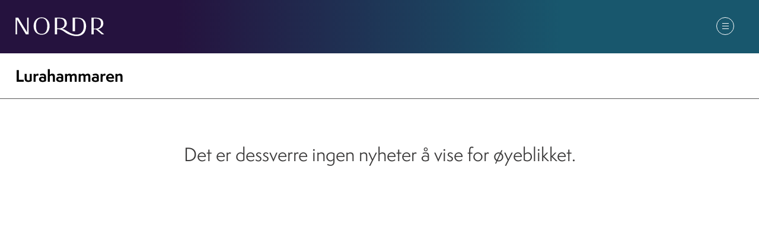

--- FILE ---
content_type: text/html; charset=utf-8
request_url: https://www.nordr.com/no/boliger-til-salgs/lurahammaren-3433c07f/aktuelt
body_size: 107668
content:
<!DOCTYPE html><html class="no-js fullWidth" lang="no"><head><meta charSet="utf-8"/><meta name="language" content="no"/><meta http-equiv="X-UA-Compatible" content="IE=edge"/><title>Aktuelt | Nordr</title><meta name="description" content=""/><meta name="viewport" content="user-scalable=no, width=device-width, initial-scale=1, maximum-scale=1"/><meta property="og:type" content="website"/><meta property="og:title" content="Aktuelt | Nordr"/><link rel="manifest" href="/manifest.webmanifest"/><link rel="icon" href="https://cdn.plyo.site/files/nordr/images/favicons/favicon.ico" sizes="32x32"/><link rel="icon" href="https://cdn.plyo.site/files/nordr/images/favicons/favicon-32x32.png" type="image/png"/><link rel="apple-touch-icon" href="https://cdn.plyo.site/files/nordr/images/favicons/apple-touch-icon.png"/><meta name="theme-color" content="null"/><link rel="canonical" href="https://www.nordr.com/no/boliger-til-salgs/lurahammaren-3433c07f/aktuelt"/><script>window.SPLASH_TIMER=1768884252169</script><style data-id="fonts">@import 'https://fonts.googleapis.com/css?family=Roboto&display=swap';@import 'https://use.typekit.net/mfo6yot.css';:root body {font-family:semplicitapro, sans-serif;font-weight:300;}:root h1,:root h2,:root h3,:root h4,:root h5,:root h6 {font-family:'Roboto', sans-serif;}:root [data-style="nav"] {font-family:semplicitapro, sans-serif;font-weight:300;}</style><script id="gtag-consent-init">
    window.dataLayer = window.dataLayer || [];
    window.gtag = window.gtag || function(){dataLayer.push(arguments);};
    window.enableConsentMode = true;
    if (window.enableConsentMode) {
      gtag('consent', 'default', {
        ad_storage: 'denied',
        analytics_storage: 'denied',
        ad_user_data: 'denied',
        ad_personalization: 'denied',
        functionality_storage: 'denied',
        security_storage: 'granted',
        wait_for_update: 500
      });
      dataLayer.push({event: 'gtm_consent_default'});
    }
  </script><meta name="facebook-domain-verification" content="wahl7dbwv0a8osue10nnbxjmemv03b"/><noscript><iframe title="GTM-TMSRV3T" src="//www.googletagmanager.com/ns.html?id=GTM-TMSRV3T" height="0" width="0" style="display:none;visibility:hidden"></iframe></noscript><noscript><iframe title="GTM-WLGT3Q5" src="//www.googletagmanager.com/ns.html?id=GTM-WLGT3Q5" height="0" width="0" style="display:none;visibility:hidden"></iframe></noscript><meta name="next-head-count" content="20"/><link rel="preconnect" href="https://cdn.plyo.site"/><link rel="preload" href="https://cdn.plyo.site/v1.730.0/_next/static/css/a75ea7018cd67f5f.css" as="style"/><link rel="stylesheet" href="https://cdn.plyo.site/v1.730.0/_next/static/css/a75ea7018cd67f5f.css" data-n-g=""/><link rel="preload" href="https://cdn.plyo.site/v1.730.0/_next/static/css/a77efb5d90864322.css" as="style"/><link rel="stylesheet" href="https://cdn.plyo.site/v1.730.0/_next/static/css/a77efb5d90864322.css" data-n-p=""/><link rel="preload" href="https://cdn.plyo.site/v1.730.0/_next/static/css/8b368806f7d7296d.css" as="style"/><link rel="stylesheet" href="https://cdn.plyo.site/v1.730.0/_next/static/css/8b368806f7d7296d.css"/><link rel="preload" href="https://cdn.plyo.site/v1.730.0/_next/static/css/5a25c1e762a5b054.css" as="style"/><link rel="stylesheet" href="https://cdn.plyo.site/v1.730.0/_next/static/css/5a25c1e762a5b054.css"/><link rel="preload" href="https://cdn.plyo.site/v1.730.0/_next/static/css/263299227735e153.css" as="style"/><link rel="stylesheet" href="https://cdn.plyo.site/v1.730.0/_next/static/css/263299227735e153.css"/><link rel="preload" href="https://cdn.plyo.site/v1.730.0/_next/static/css/d1db237fa6a12497.css" as="style"/><link rel="stylesheet" href="https://cdn.plyo.site/v1.730.0/_next/static/css/d1db237fa6a12497.css"/><link rel="preload" href="https://cdn.plyo.site/v1.730.0/_next/static/css/05eaeb91a30418b3.css" as="style"/><link rel="stylesheet" href="https://cdn.plyo.site/v1.730.0/_next/static/css/05eaeb91a30418b3.css"/><link rel="preload" href="https://cdn.plyo.site/v1.730.0/_next/static/css/2f4d674d124a7e69.css" as="style"/><link rel="stylesheet" href="https://cdn.plyo.site/v1.730.0/_next/static/css/2f4d674d124a7e69.css"/><link rel="preload" href="https://cdn.plyo.site/v1.730.0/_next/static/css/2461f0487ec753af.css" as="style"/><link rel="stylesheet" href="https://cdn.plyo.site/v1.730.0/_next/static/css/2461f0487ec753af.css"/><link rel="preload" href="https://cdn.plyo.site/v1.730.0/_next/static/css/65deb5fbf6c44a45.css" as="style"/><link rel="stylesheet" href="https://cdn.plyo.site/v1.730.0/_next/static/css/65deb5fbf6c44a45.css"/><link rel="preload" href="https://cdn.plyo.site/v1.730.0/_next/static/css/f7e3d75e39ecf46b.css" as="style"/><link rel="stylesheet" href="https://cdn.plyo.site/v1.730.0/_next/static/css/f7e3d75e39ecf46b.css"/><link rel="preload" href="https://cdn.plyo.site/v1.730.0/_next/static/css/cf977e22ae305b29.css" as="style"/><link rel="stylesheet" href="https://cdn.plyo.site/v1.730.0/_next/static/css/cf977e22ae305b29.css"/><link rel="preload" href="https://cdn.plyo.site/v1.730.0/_next/static/css/5274a95505ac0eb4.css" as="style"/><link rel="stylesheet" href="https://cdn.plyo.site/v1.730.0/_next/static/css/5274a95505ac0eb4.css"/><link rel="preload" href="https://cdn.plyo.site/v1.730.0/_next/static/css/f0b5453f9cf689bc.css" as="style"/><link rel="stylesheet" href="https://cdn.plyo.site/v1.730.0/_next/static/css/f0b5453f9cf689bc.css"/><link rel="preload" href="https://cdn.plyo.site/v1.730.0/_next/static/css/ffc4eca79df438fa.css" as="style"/><link rel="stylesheet" href="https://cdn.plyo.site/v1.730.0/_next/static/css/ffc4eca79df438fa.css"/><link rel="preload" href="https://cdn.plyo.site/v1.730.0/_next/static/css/281aad63a9b0e6b0.css" as="style"/><link rel="stylesheet" href="https://cdn.plyo.site/v1.730.0/_next/static/css/281aad63a9b0e6b0.css"/><link rel="preload" href="https://cdn.plyo.site/v1.730.0/_next/static/css/927bb91c328ab6c0.css" as="style"/><link rel="stylesheet" href="https://cdn.plyo.site/v1.730.0/_next/static/css/927bb91c328ab6c0.css"/><link rel="preload" href="https://cdn.plyo.site/v1.730.0/_next/static/css/3da351f35dc01c43.css" as="style"/><link rel="stylesheet" href="https://cdn.plyo.site/v1.730.0/_next/static/css/3da351f35dc01c43.css"/><link rel="preload" href="https://cdn.plyo.site/v1.730.0/_next/static/css/ff16a79f83550bed.css" as="style"/><link rel="stylesheet" href="https://cdn.plyo.site/v1.730.0/_next/static/css/ff16a79f83550bed.css"/><link rel="preload" href="https://cdn.plyo.site/v1.730.0/_next/static/css/f65b40ba38d2a150.css" as="style"/><link rel="stylesheet" href="https://cdn.plyo.site/v1.730.0/_next/static/css/f65b40ba38d2a150.css"/><link rel="preload" href="https://cdn.plyo.site/v1.730.0/_next/static/css/6024927d449cbeda.css" as="style"/><link rel="stylesheet" href="https://cdn.plyo.site/v1.730.0/_next/static/css/6024927d449cbeda.css"/><link rel="preload" href="https://cdn.plyo.site/v1.730.0/_next/static/css/ba59a0b1af678563.css" as="style"/><link rel="stylesheet" href="https://cdn.plyo.site/v1.730.0/_next/static/css/ba59a0b1af678563.css"/><noscript data-n-css=""></noscript><script defer="" nomodule="" src="https://cdn.plyo.site/v1.730.0/_next/static/chunks/polyfills-78c92fac7aa8fdd8.js"></script><script defer="" src="https://cdn.plyo.site/v1.730.0/_next/static/chunks/76943.a75c4a7592fb4248.js"></script><script defer="" src="https://cdn.plyo.site/v1.730.0/_next/static/chunks/97234-434de02963e7ee41.js"></script><script defer="" src="https://cdn.plyo.site/v1.730.0/_next/static/chunks/76030.543344bb8fe5cbe7.js"></script><script defer="" src="https://cdn.plyo.site/v1.730.0/_next/static/chunks/94373.fd74c89122e2acb1.js"></script><script defer="" src="https://cdn.plyo.site/v1.730.0/_next/static/chunks/1188.951610babae63d0b.js"></script><script defer="" src="https://cdn.plyo.site/v1.730.0/_next/static/chunks/3753.a75051427142c583.js"></script><script defer="" src="https://cdn.plyo.site/v1.730.0/_next/static/chunks/3215.e0f70de3c1d4eefb.js"></script><script defer="" src="https://cdn.plyo.site/v1.730.0/_next/static/chunks/24328.03ff463772e20507.js"></script><script defer="" src="https://cdn.plyo.site/v1.730.0/_next/static/chunks/73590.6f8dc5f4408e9488.js"></script><script defer="" src="https://cdn.plyo.site/v1.730.0/_next/static/chunks/40588.f2ec663935664a43.js"></script><script defer="" src="https://cdn.plyo.site/v1.730.0/_next/static/chunks/MercurialNavFrame.fe7434fea2ed795e.js"></script><script defer="" src="https://cdn.plyo.site/v1.730.0/_next/static/chunks/19129.4d9af555ea25689b.js"></script><script defer="" src="https://cdn.plyo.site/v1.730.0/_next/static/chunks/82739.0aeaa3326906f4fd.js"></script><script defer="" src="https://cdn.plyo.site/v1.730.0/_next/static/chunks/89755.574f23872c577e33.js"></script><script defer="" src="https://cdn.plyo.site/v1.730.0/_next/static/chunks/20423.e34f02502b08b403.js"></script><script defer="" src="https://cdn.plyo.site/v1.730.0/_next/static/chunks/RentBuyCartFrame.84bc58a4c962176e.js"></script><script defer="" src="https://cdn.plyo.site/v1.730.0/_next/static/chunks/SpaceTile.ef2ed29d76069c41.js"></script><script defer="" src="https://cdn.plyo.site/v1.730.0/_next/static/chunks/31346.94969538cb9173cb.js"></script><script defer="" src="https://cdn.plyo.site/v1.730.0/_next/static/chunks/FeedTile.2fc57ac4b96ef876.js"></script><script defer="" src="https://cdn.plyo.site/v1.730.0/_next/static/chunks/CarouselTile.93785a88444dd57a.js"></script><script defer="" src="https://cdn.plyo.site/v1.730.0/_next/static/chunks/93812.6187d5fac8ad078e.js"></script><script defer="" src="https://cdn.plyo.site/v1.730.0/_next/static/chunks/2865-185ede18d9978283.js"></script><script defer="" src="https://cdn.plyo.site/v1.730.0/_next/static/chunks/92948.8ab4e84f93a2020d.js"></script><script defer="" src="https://cdn.plyo.site/v1.730.0/_next/static/chunks/68269.5759c16d856f8a47.js"></script><script defer="" src="https://cdn.plyo.site/v1.730.0/_next/static/chunks/58450.7e6de70aa58a6000.js"></script><script defer="" src="https://cdn.plyo.site/v1.730.0/_next/static/chunks/VeidekkeFooterFrame.19f92540981ab035.js"></script><script defer="" src="https://cdn.plyo.site/v1.730.0/_next/static/chunks/42340.3715c04c33c1b7c2.js"></script><script src="https://cdn.plyo.site/v1.730.0/_next/static/chunks/webpack-83bf87ed16c24c7f.js" defer=""></script><script src="https://cdn.plyo.site/v1.730.0/_next/static/chunks/framework-05d4355b2edf9046.js" defer=""></script><script src="https://cdn.plyo.site/v1.730.0/_next/static/chunks/main-0d886e8b53109e44.js" defer=""></script><script src="https://cdn.plyo.site/v1.730.0/_next/static/chunks/pages/_app-c7aaeb59e86deb3c.js" defer=""></script><script src="https://cdn.plyo.site/v1.730.0/_next/static/chunks/95584-61999725538d6761.js" defer=""></script><script src="https://cdn.plyo.site/v1.730.0/_next/static/chunks/pages/%5B%5B...page%5D%5D-cc9e405097173acb.js" defer=""></script><script src="https://cdn.plyo.site/v1.730.0/_next/static/v1.730.0/_buildManifest.js" defer=""></script><script src="https://cdn.plyo.site/v1.730.0/_next/static/v1.730.0/_ssgManifest.js" defer=""></script></head><body><div id="__next"><div class="Application_root__NJQyA"><div>
<script>

!function(f,b,e,v,n,t,s)

{if(f.fbq)return;n=f.fbq=function(){n.callMethod?

n.callMethod.apply(n,arguments):n.queue.push(arguments)};

if(!f._fbq)f._fbq=n;n.push=n;n.loaded=!0;n.version='2.0';

n.queue=[];t=b.createElement(e);t.async=!0;

t.src=v;s=b.getElementsByTagName(e)[0];

s.parentNode.insertBefore(t,s)}(window, document,'script',

'https://connect.facebook.net/en_US/fbevents.js');

fbq('init', '2219245998439092');

fbq('track', 'PageView');

</script>

<noscript><img height="1" width="1" style="display:none"

src=https://www.facebook.com/tr?id=2219245998439092&ev=PageView&noscript=1

/></noscript>
</div><div class=""><div class="Application_rootContent__nadfT"><div class="Background_root__IgCp9" style="background-color:#fff"></div><div id="content" class="Application_wrapper__4LGQK"><main class="Grid_root__gNVC2" style="background-color:#fff;color:#3A3939"><section id="tile-78f7c7e7" class="PageFrame_root__e2NG3 MercurialNavFrame_root___x4Js" data-media-style-id="tile-78f7c7e7" data-cy="MercurialNavFrame"><div style="background:#fff"><div class="Navigation_hideMenu__bKB9o" style="--mercurial-height:90px;--mercurial-height-tablet:100px;--mercurial-height-mobile:69px"><section data-offset="true" class="Navigation_wrapper__o9oPO" data-style="nav"><nav role="navigation" class="Navigation_rootSticky__oWkZZ Navigation_root__WDnr7"><div class="Navigation_background__pjLPH" style="background:linear-gradient(90deg, rgba(37, 18, 62, 1) 23.16%, rgba(24, 87, 109, 1) 74.07%)"></div><div class="Navigation_content__UtSI0" style="max-width:1400px"><a href="/no" class="Navigation_logoLink__XTitl Navigation_logoBarVisible__POIxj"><img src="https://res.cloudinary.com/plyo/image/upload/v2/plyo-start/gdkyxjaetqzftcji2buh.svg" alt="Nordr" class="CompanyLogo_root__ZOdVS Navigation_logoFixedWidth__stIik"/></a><div class="ElementFitWrapper_wrapper__4jqn1 Navigation_listWrapper__hg_n1" style="justify-content:flex-end"><div class="ElementFitWrapper_children__XXACU" style="max-height:100%;max-width:max-content"><ul class="Navigation_list__2dGlH"><li class="Navigation_item__9ljoB" style="padding-left:22px"><a href="/no/boliger-til-salgs" style="color:#f7f3f3" class="Navigation_currentLink__1sDMz Navigation_link__sXkzF">Boliger til salgs</a></li><li class="Navigation_item__9ljoB" style="padding-left:22px"><a href="/no/nyheter" style="color:#f7f3f3" class="Navigation_link__sXkzF">Nyheter</a></li><li class="Navigation_item__9ljoB" style="padding-left:22px"><a href="/no/kunder" style="color:#f7f3f3" class="Navigation_link__sXkzF">Kunder</a></li><li class="Navigation_item__9ljoB" style="padding-left:22px"><a href="/no/kontakt" style="color:#f7f3f3" class="Navigation_link__sXkzF">Kontakt</a></li></ul></div></div><div class="Navigation_thirdGridItem__LtcEI"><div class="Navigation_actions__21Qbh"><div class="Navigation_menuButtonBurger__4waXC Navigation_burger__8T49p"><button type="button" class="MenuButton_menuButton__L_QHN"><div class="MenuButton_line__r4_3q"></div><div class="MenuButton_line__r4_3q"></div><div class="MenuButton_line__r4_3q"></div><div class="MenuButton_line__r4_3q"></div><div class="MenuButton_line__r4_3q"></div></button></div></div></div></div></nav><div class="ProjectMenu_secondLevel__H8SJf ProjectMenu_bottomBorder__gJwk1" style="background-color:#fff;color:#000"><div class="ProjectMenu_root__x7K_m" style="max-width:1400px"><span class="ProjectMenu_project__Y5mbh"><a href="/no/boliger-til-salgs/lurahammaren-3433c07f" class="ProjectMenu_projectLink__RV4yf" style="font-size:26px">Lurahammaren</a></span><div class="Scrollable_root__WTml5 ProjectMenu_menu__P1vT1"><div class="Scrollable_hideScroll__LtX_i Scrollable_containerDefault__WcH7g"><div class="ElementFitWrapper_wrapper__4jqn1"><div class="ElementFitWrapper_children__XXACU ProjectMenu_wrappedList__ooMol" style="max-height:100%;max-width:max-content"><ul class="ProjectMenu_list__6DUlk ProjectMenu_listHidden__Lyxoz" style="justify-content:flex-end"></ul></div></div></div></div></div></div></section></div></div></section><div class="Grid_wrapper__k6TFi"><section id="tile-ecc10a01" class="PageFrame_root__e2NG3" data-media-style-id="tile-ecc10a01" data-cy="RentBuyCartFrame"></section><section id="tile-4d346b24" class="PageFrame_root__e2NG3 SpaceTile_tile__AzkGT" data-media-style-id="tile-4d346b24" data-cy="SpaceTile"><span class="PageFrame_before__owr1m" style="padding-top:3%"></span><div class="SpaceTile_root__EdsNP"><div style="padding-bottom:3%"></div></div><span class="PageFrame_after__L4_3a"></span></section><section id="tile-757d7782" class="PageFrame_root__e2NG3" data-media-style-id="tile-757d7782" data-cy="FeedTile"><div class="FeedTile_root__kYDOT"><div class="FeedTile_noInfo___mTYw">Det er dessverre ingen nyheter å vise for øyeblikket.</div></div></section><section id="tile-0c065f02" class="PageFrame_root__e2NG3" data-media-style-id="tile-0c065f02" data-cy="CarouselTile"><div class="ImageCarousel_root__Ib2PY"><div class="ImageCarousel_container__OPegk" style="min-height:40vh"><div style="margin:unset;max-width:100%;padding:5rem 10rem" class="ImageCarousel_content__oMQOV"><div class="ImageCarousel_contentMain__jUxo3"><div class="ImageCarousel_body__gN7_C"><div></div><div class="ImageCarousel_contentText__VnOdh"><div id="buttons-0c065f02-8668-4aa9-a010-84b3b0ba79b1" class="ImageCarousel_btnsWrapper__2CG_q"></div></div></div></div></div></div></div></section></div><section id="tile-44b30d9e" class="PageFrame_root__e2NG3" data-media-style-id="tile-44b30d9e" data-cy="VeidekkeFooterFrame"><div class="VincentVegaFooter_root__m_QMn" style="color:#fff;background-color:#3a3939;background-image:linear-gradient(90deg,#251141,#18576F)"><div class="VincentVegaFooter_logoMobile__r4Gwb"><a href="/no" class="VincentVegaFooter_link__O7Cq9"><img src="https://res.cloudinary.com/plyo/image/upload/v2/plyo-start/myynh4rerxs8ucuwe5td.svg" alt="Nordr" class="CompanyLogo_root__ZOdVS VincentVegaFooter_image__aIlhX"/></a></div><div><ul class="VincentVegaFooter_nav__dmPaR VincentVegaFooter_list__tJ0en" style="justify-content:flex-start"><li class="VincentVegaFooter_navItem__j1ILl"><a href="/no/boliger-til-salgs" class="VincentVegaFooter_link__O7Cq9">Boliger til salgs</a><ul class="VincentVegaFooter_subList__1cARr VincentVegaFooter_list__tJ0en"><li class="VincentVegaFooter_linkChild__ZTVkb"><a href="/no/boliger-til-salgs/oslo">Nybygg i Oslo</a></li><li class="VincentVegaFooter_linkChild__ZTVkb"><a href="/no/boliger-til-salgs/bergen">Nybygg i Bergen</a></li><li class="VincentVegaFooter_linkChild__ZTVkb"><a href="/no/boliger-til-salgs/trondheim">Nybygg i Trondheim</a></li><li class="VincentVegaFooter_linkChild__ZTVkb"><a href="/no/boliger-til-salgs/stavanger">Nybygg i Stavanger og Sandnes</a></li><li class="VincentVegaFooter_linkChild__ZTVkb"><a href="/no/boliger-til-salgs/andre-steder">Andre steder</a></li></ul></li><li class="VincentVegaFooter_navItem__j1ILl"><a href="/no/hvorfor-nybygg" class="VincentVegaFooter_link__O7Cq9">Å KJØPE NYBYGG</a><ul class="VincentVegaFooter_subList__1cARr VincentVegaFooter_list__tJ0en"><li class="VincentVegaFooter_linkChild__ZTVkb"><a href="/no/hvorfor-nybygg/fordeler-ved-a-kjoepe-nytt">Fordeler ved å kjøpe nytt</a></li><li class="VincentVegaFooter_linkChild__ZTVkb"><a href="/no/hvorfor-nybygg/forklaring-ord-og-uttrykk">Ord og uttrykk</a></li><li class="VincentVegaFooter_linkChild__ZTVkb"><a href="/no/hvorfor-nybygg/fremtidens-bolig">Fremtidens bolig</a></li><li class="VincentVegaFooter_linkChild__ZTVkb"><a href="/no/leie-til-eie">Leie til eie</a></li><li class="VincentVegaFooter_linkChild__ZTVkb"><a href="/no/kunder">For deg som kunde</a></li></ul></li><li class="VincentVegaFooter_navItem__j1ILl"><a href="/no/verdifulle-nabolag" class="VincentVegaFooter_link__O7Cq9">Verdifulle nabolag</a><ul class="VincentVegaFooter_subList__1cARr VincentVegaFooter_list__tJ0en"><li class="VincentVegaFooter_linkChild__ZTVkb"><a href="/no/verdifulle-nabolag/vare-nabolag/slik-bygger-vi-verdifulle-nabolag">Slik bygger vi verdifulle nabolag</a></li><li class="VincentVegaFooter_linkChild__ZTVkb"><a href="/no/verdifulle-nabolag/ferdigstilte-boliger">Ferdigstilte boliger</a></li></ul></li><li class="VincentVegaFooter_navItem__j1ILl"><a href="/no/naering" class="VincentVegaFooter_link__O7Cq9">Næring</a><ul class="VincentVegaFooter_subList__1cARr VincentVegaFooter_list__tJ0en"><li class="VincentVegaFooter_linkChild__ZTVkb"><a href="/no/naering/ledige-lokaler">Ledige lokaler</a></li></ul></li><li class="VincentVegaFooter_navItem__j1ILl"><a href="/no/om-oss" class="VincentVegaFooter_link__O7Cq9">Om oss</a><ul class="VincentVegaFooter_subList__1cARr VincentVegaFooter_list__tJ0en"><li class="VincentVegaFooter_linkChild__ZTVkb"><a href="/no/om-oss/baerekraft">Bærekraft</a></li><li class="VincentVegaFooter_linkChild__ZTVkb"><a href="/no/om-oss/styrende-dokumenter">Styrende dokumenter</a></li><li class="VincentVegaFooter_linkChild__ZTVkb"><a href="/no/om-oss/styre-og-ledelse">Styre og ledelse</a></li><li class="VincentVegaFooter_linkChild__ZTVkb"><a href="/no/om-oss/nyheter">Nyheter</a></li><li class="VincentVegaFooter_linkChild__ZTVkb"><a href="/no/om-oss/karriere">Karriere</a></li><li class="VincentVegaFooter_linkChild__ZTVkb"><a href="/no/verdifulle-nabolag">Verdifulle nabolag</a></li><li class="VincentVegaFooter_linkChild__ZTVkb"><a href="/no/verdifulle-nabolag/ferdigstilte-boliger">Ferdigstilte boliger</a></li></ul></li><li class="VincentVegaFooter_navItem__j1ILl"><a href="/no/boliger-til-salgs/kontakt" class="VincentVegaFooter_link__O7Cq9">Kontakt</a><ul class="VincentVegaFooter_subList__1cARr VincentVegaFooter_list__tJ0en"><li class="VincentVegaFooter_linkChild__ZTVkb"><a href="/no/kontakt#kontorer">Våre kontorer</a></li><li class="VincentVegaFooter_linkChild__ZTVkb"><a href="/no/boliger-til-salgs/kontakt/vare-fakturaadresser">Fakturaadresser</a></li></ul></li></ul></div><ul class="VincentVegaFooter_info__OiJsG"><li class="VincentVegaFooter_infoItem__YhP9T"><ul class="SocialLinks_root__WtJ1o"><li class="SocialLinks_item__ek6WJ"><a class="SocialLinks_link__Y7mGD" title="Facebook" target="_blank" rel="noopener noreferrer" href="https://www.nordr.com/no/om-oss/sosiale-medier"><svg class="Icon" width="32" height="32" style="fill:currentColor" viewBox="0 0 24 24" xmlns="http://www.w3.org/2000/svg"><path d="M15 12.4h-2v7h-2.9v-7H8.8V10h1.4V8.4c0-1.1.5-2.9 2.9-2.9h2.1v2.4h-1.6c-.2-.1-.6.1-.6.6V10h2.2l-.2 2.4z"></path></svg></a></li><li class="SocialLinks_item__ek6WJ"><a class="SocialLinks_link__Y7mGD" title="Youtube" target="_blank" rel="noopener noreferrer" href="https://www.nordr.com/no/om-oss/sosiale-medier"><svg class="Icon" width="32" height="32" style="fill:currentColor" viewBox="0 0 32 32" xmlns="http://www.w3.org/2000/svg"><path d="M25.555 15.585c-.243-.85-1.108-1.477-2.15-1.57-2.464-.222-4.96-.223-7.443-.222-2.485 0-4.98 0-7.446.222-1.04.093-1.905.72-2.148 1.57-.346 1.21-.35 2.532-.35 3.778s0 2.567.346 3.778c.243.85 1.107 1.476 2.148 1.57 2.465.221 4.96.222 7.445.221 2.485.001 4.98 0 7.445-.221 1.04-.094 1.906-.72 2.149-1.57.346-1.21.348-2.532.348-3.778 0-1.247.002-2.568-.344-3.778zm-13.867.938H10.25v6.146H8.913v-6.146H7.5v-1.007h4.188v1.007zm3.63 6.147h-1.202v-.582c-.477.44-.93.655-1.373.655-.387 0-.653-.126-.774-.396-.065-.161-.106-.416-.106-.793V17.34h1.202v3.924c0 .226 0 .344.01.376.03.15.12.225.282.225.24 0 .493-.149.76-.452V17.34h1.201v5.33zm4.565-1.6c0 .493-.041.848-.121 1.074-.161.396-.482.599-.96.599-.428 0-.84-.19-1.242-.59v.517h-1.201v-7.154h1.201v2.336c.388-.384.8-.578 1.242-.578.478 0 .8.203.96.602.08.214.121.566.121 1.071v2.123zm4.534-.89h-2.402v.945c0 .494.2.74.613.74.296 0 .468-.129.537-.387.011-.053.027-.267.027-.654h1.226v.14c0 .312-.015.526-.026.623-.04.213-.135.407-.28.578-.333.387-.826.578-1.454.578s-1.107-.182-1.454-.546c-.255-.266-.386-.687-.386-1.253v-1.867c0-.57.116-.986.372-1.256.347-.364.825-.546 1.439-.546.602 0 1.08.182 1.417.546.252.27.372.686.372 1.256v1.104z M22.618 18.144c-.402 0-.603.247-.603.74v.492h1.201v-.493c0-.492-.2-.74-.598-.74zM18.159 18.144c-.198 0-.398.075-.6.235v3.248c.201.162.402.238.6.238.346 0 .523-.238.523-.719v-2.275c0-.48-.177-.727-.523-.727zM18.83 13.302c.443 0 .904-.216 1.387-.661v.587h1.214V7.842h-1.214v4.116c-.269.306-.524.457-.767.457-.162 0-.258-.077-.285-.228-.014-.032-.014-.151-.014-.38V7.842h-1.21V12.1c0 .38.04.638.107.8.122.274.391.401.782.401zM10.377 10.3v2.928h1.346v-2.927L13.343 6h-1.361l-.92 2.839L10.108 6H8.69c.284.67.58 1.343.863 2.014.432 1.008.702 1.768.824 2.287zM15.148 13.302c.608 0 1.08-.184 1.416-.551.255-.27.377-.695.377-1.267V9.598c0-.576-.122-.997-.377-1.27-.335-.368-.808-.552-1.416-.552-.605 0-1.078.184-1.414.553-.258.272-.38.693-.38 1.269v1.886c0 .572.122.997.38 1.267.336.367.809.551 1.414.551zm-.58-3.9c0-.498.188-.747.58-.747.391 0 .579.248.579.747v2.266c0 .498-.188.748-.58.748-.39 0-.579-.25-.579-.748V9.402z"></path></svg></a></li><li class="SocialLinks_item__ek6WJ"><a class="SocialLinks_link__Y7mGD" title="Instagram" target="_blank" rel="noopener noreferrer" href="https://www.nordr.com/no/om-oss/sosiale-medier"><svg class="Icon" width="32" height="32" style="fill:currentColor" viewBox="0 0 24 24" xmlns="http://www.w3.org/2000/svg"><path d="M16.2 5.2H7.8c-1.5 0-2.6 1.2-2.6 2.6v8.4c0 1.5 1.2 2.6 2.6 2.6h8.4c1.5 0 2.6-1.2 2.6-2.6V7.8c0-1.4-1.2-2.6-2.6-2.6zm.7 1.5h.3V9h-2.3V6.7h2zm-6.8 3.9c.4-.6 1.1-1 1.9-1 .8 0 1.5.4 1.9 1 .3.4.5.9.5 1.4 0 1.3-1.1 2.4-2.4 2.4-1.3 0-2.4-1.1-2.4-2.4 0-.5.2-1 .5-1.4zm7.4 5.6c0 .7-.6 1.3-1.3 1.3H7.8c-.7 0-1.3-.6-1.3-1.3v-5.6h2c-.1.4-.2.9-.2 1.4 0 2.1 1.7 3.7 3.7 3.7s3.7-1.7 3.7-3.7c0-.5-.1-1-.3-1.4h2v5.6z"></path></svg></a></li><li class="SocialLinks_item__ek6WJ"><a class="SocialLinks_link__Y7mGD" title="LinkedIn" target="_blank" rel="noopener noreferrer" href="https://www.nordr.com/no/om-oss/sosiale-medier"><svg class="Icon" width="32" height="32" style="fill:currentColor" viewBox="0 0 24 24" xmlns="http://www.w3.org/2000/svg"><path d="M17.4 5.5H6.5c-.5 0-.9.4-.9.9v11c0 .5.4.9.9.9h10.9c.5 0 .9-.4.9-.9v-11c.1-.5-.4-.9-.9-.9zm-8 10.8H7.5v-5.8h1.9v5.8zm-.9-6.7c-.7 0-1.1-.4-1.1-1s.4-1 1.1-1c.7 0 1.1.4 1.1 1s-.5 1-1.1 1zm7.9 6.7h-1.9v-3.1c0-.8-.3-1.3-1-1.3-.5 0-.9.4-1 .7-.1.1-.1.3-.1.5v3.3h-1.9v-5.8h1.9v.8c.3-.4.7-1 1.7-1 1.3 0 2.2.8 2.2 2.6v3.3zm-4-5z"></path></svg></a></li></ul></li><li><ul class="VincentVegaFooter_privacyList__7XkWD VincentVegaFooter_list__tJ0en"><li><a href="/plyo/resources/legal/no/personvern" class="VincentVegaFooter_link__O7Cq9">Personvern</a></li><li>Copyright © 2026</li></ul></li><li class="VincentVegaFooter_infoItem__YhP9T VincentVegaFooter_logo__WyzYH"><a href="/no" class="VincentVegaFooter_link__O7Cq9"><img src="https://res.cloudinary.com/plyo/image/upload/v2/plyo-start/myynh4rerxs8ucuwe5td.svg" alt="Nordr" class="CompanyLogo_root__ZOdVS VincentVegaFooter_image__aIlhX"/></a></li></ul><div class="VincentVegaFooter_credits__dyMQr"><div><a href="https://plyo.com/" target="_blank" rel="nofollow" style="color:inherit">Powered by Plyo</a></div></div></div></section></main></div></div></div></div></div><script id="__NEXT_DATA__" type="application/json">{"props":{"pageProps":{"canonicalUrl":"https://www.nordr.com/no/boliger-til-salgs/lurahammaren-3433c07f/aktuelt","isSplashDisabled":true,"initialReduxState":{"site":{"id":"3c5d5d9d-c40f-4273-8eeb-72d395e0566b","uri":"nordr","name":"Nordr","domainName":"www.nordr.com","tagline":{"text":null,"link":null,"url":null},"brandColor":"#fff","textColor":"#3A3939","bgColor":"#fff","bgTextColor":"#3A3939","production":true,"language":"no","languages":["no","se","en"],"favicon":{"ico":"https://cdn.plyo.site/files/nordr/images/favicons/favicon.ico","icon":"https://cdn.plyo.site/files/nordr/images/favicons/favicon-32x32.png","icon192":"https://cdn.plyo.site/files/nordr/images/favicons/android-chrome-192x192.png","icon512":"https://cdn.plyo.site/files/nordr/images/favicons/android-chrome-512x512.png","timestamp":1738319172484,"appleTouchIcon":"https://cdn.plyo.site/files/nordr/images/favicons/apple-touch-icon.png"},"logoId":"4ddcc2f3-77cb-4d95-95e9-b2f89f4beb43","logo":{"source":{"uri":"plyo-start/gdkyxjaetqzftcji2buh","url":"https://res.cloudinary.com/plyo/image/upload/v2/plyo-start/gdkyxjaetqzftcji2buh.svg","width":561,"height":119},"viewport":null,"id":"4ddcc2f3-77cb-4d95-95e9-b2f89f4beb43","uri":"plyo-start/gdkyxjaetqzftcji2buh","url":"https://res.cloudinary.com/plyo/image/upload/v2/plyo-start/gdkyxjaetqzftcji2buh.svg","width":561,"height":119,"alt":null,"fill":true,"padding":null,"rotate":0,"color":"#ffffff","preview":null,"breakpoints":null},"footerLogoId":"497be382-eb1d-4711-ac03-8e8bcb4165cf","footerLogo":{"source":{"uri":"plyo-start/myynh4rerxs8ucuwe5td","url":"https://res.cloudinary.com/plyo/image/upload/v2/plyo-start/myynh4rerxs8ucuwe5td.svg","width":561,"height":119},"viewport":null,"id":"497be382-eb1d-4711-ac03-8e8bcb4165cf","uri":"plyo-start/myynh4rerxs8ucuwe5td","url":"https://res.cloudinary.com/plyo/image/upload/v2/plyo-start/myynh4rerxs8ucuwe5td.svg","width":561,"height":119,"alt":null,"fill":true,"padding":null,"rotate":0,"color":"#ffffff","preview":null,"breakpoints":null},"emailLogoId":"41543870-a803-4434-a020-3068ebba5d91","emailLogo":{"source":{"uri":"plyo-start/zlbhkfr46kdau0wdt4aj","url":"https://res.cloudinary.com/plyo/image/upload/v2/plyo-start/zlbhkfr46kdau0wdt4aj.svg","width":561,"height":119},"viewport":null,"id":"41543870-a803-4434-a020-3068ebba5d91","uri":"plyo-start/zlbhkfr46kdau0wdt4aj","url":"https://res.cloudinary.com/plyo/image/upload/v2/plyo-start/zlbhkfr46kdau0wdt4aj.svg","width":561,"height":119,"alt":null,"fill":true,"padding":null,"rotate":0,"color":"#ffffff","preview":null,"breakpoints":null},"splashScreenLogoId":"a994e793-7c91-445a-8bee-370273ddc96d","splashScreenLogo":{"source":{"uri":"nordr/piyrukfwze1qb3jhewfh","url":"https://res.cloudinary.com/plyo/image/upload/v2/nordr/piyrukfwze1qb3jhewfh.svg","width":561,"height":119},"viewport":null,"id":"a994e793-7c91-445a-8bee-370273ddc96d","uri":"nordr/piyrukfwze1qb3jhewfh","url":"https://res.cloudinary.com/plyo/image/upload/v2/nordr/piyrukfwze1qb3jhewfh.svg","width":561,"height":119,"alt":null,"fill":true,"padding":null,"rotate":0,"color":"#ffffff","preview":null,"breakpoints":null},"contactId":"5708055e-36d3-4284-9820-e657061944ef","contactPage":null,"siteTokens":[],"cmsConfig":{"dualNav":true,"posthog":{"enabled":true},"languages":[{"id":"09d6caa8-0412-4891-bf65-5bdbb2a23169","uri":"/no","label":"NO"},{"id":"739ef34f-03bf-45f7-b4c0-df60d0214af3","uri":"/se","label":"SE"}],"hideFooter":true,"layoutType":"fullWidth","footerStyle":{"color":"#fff","backgroundColor":"#3a3939","backgroundImage":"linear-gradient(90deg,#251141,#18576F)"},"headerLangs":[{"label":"NO","value":"/no"},{"label":"SE","value":"/se"}],"klaroConfig":"{\n  testing: false,\n  elementID: 'plyoConsent',\n  storageMethod: 'cookie',\n  storageName: 'plyoConsent',\n  htmlTexts: false,\n  default: false,\n  mustConsent: true,\n  acceptAll: true,\n  hideDeclineAll: true,\n  hideLearnMore: false,\n  translations: {\n    no: {\n      purposeItem: { service: 'tjeneste', services: 'tjenester' },\n  purposes: {\n    advertising: {\n      description: \"Disse tjenestene behandler personlig informasjon for å vise deg personlig tilpassede eller interessebaserte annonser.\",\n      title: \"Reklame\"\n    },\n    functional: {\n      description: \"Disse tjenestene er avgjørende for at dette skal fungere korrekt nettsted. Du kan ikke deaktivere dem her siden tjenesten ellers ikke ville fungert riktig.\",\n      title: \"Tjenesteytelse\"\n    },\n    marketing: {\n      description: \"Disse tjenestene behandler personlig informasjon for å vise deg relevant innhold om produkter, tjenester eller emner som du kan være interessert i.\",\n      title: \"Marketing\"\n    },\n    performance: {\n      description: \"Disse tjenestene behandler personlig informasjon for å optimalisere tjenesten som denne nettsiden tilbyr.\",\n      title: \"Ytelsesoptimalisering\"\n    },\n  },\n    ok: 'Jeg aksepterer'\n},\n    se: {\n      purposeItem: { service: 'tjeneste', services: 'tjenester' },\n\t  purposes: {\n        advertising: {\n          description:\n            'Dessa tjänster behandlar personlig information för att visa dig personliga eller intressebaserade annonser.',\n          title: 'Reklam',\n        },\n        functional: {\n          description:\n            'Dessa tjänster är nödvändiga för att webbplatsen ska fungera korrekt. Du kan inte inaktivera dem här eftersom tjänsten annars inte skulle fungera korrekt.',\n          title: 'Service',\n        },\n        marketing: {\n          description:\n            'Dessa tjänster behandlar personlig information för att visa dig relevant innehåll om produkter, tjänster eller ämnen som du kan vara intresserad av.',\n          title: 'Marknadsföring',\n        },\n        performance: {\n          description:\n            'Dessa tjänster behandlar personlig information för att optimera tjänsten som denna webbplats erbjuder.',\n          title: 'Prestandaoptimering',\n        },\n      },\n      acceptAll: 'Accepterar alla',\n      acceptSelected: 'Accepterar valda',\n      service: {\n        disableAll: {\n          description: 'Använd detta för att slå på/av alla appar.',\n          title: 'Byt alla appar',\n        },\n        optOut: {\n          description: 'Den här appen laddas som standard (men du kan stänga av den)',\n          title: '(välja bort)',\n        },\n        purpose: 'Orsak',\n        purposes: 'Orsaker',\n        required: {\n          description: 'Denna ansökan krävs alltid',\n          title: '(alltid krävs)',\n        },\n      },\n      close: '',\n      close_en: 'Close',\n      consentModal: {\n        description: 'Vi bryr oss om din integritet och söker därför om samtycke att hantera din information.',\n        privacyPolicy: {\n          name: 'sekretesspolicy',\n          text: 'Om du vill veta mer, läs vår {privacyPolicy}.',\n        },\n        title: 'Vi använder cookies',\n      },\n      consentNotice: {\n        changeDescription:\n          'Det har skett ändringar sedan ditt senaste besök, vänligen uppdatera ditt samtycke',\n        description:\n          'Vi samlar in och behandlar dina personuppgifter med följande orsaker: {purposes}.',\n        imprint: {\n          name: '',\n          name_en: 'imprint',\n        },\n        learnMore: 'Läs mer',\n        privacyPolicy: {\n          name: 'sekretesspolicy',\n        },\n      },\n      decline: 'Nedgång',\n      ok: 'Jag accepterar',\n      poweredBy: 'Tillverkad med Klaro!',\n      purposeItem: {\n        service: 'Service',\n        services: 'Tjänster',\n      },\n      save: 'Spara',\n\t  },\n  },\n  services: [\n    {\n      name: 'google-tag-manager',\n      purposes: ['functional'],\n      translations: {\n        zz: {\n          title: 'Google Tag Manager',\n        },\n        en: {\n          description:\n            'Google Tag Manager is a tag management system (TMS) that allows us to quickly and easily update tracking tags.',\n        },\n        no: {\n          description:\n            'Google Tag Manager er et tag management system (TMS) som lar oss raskt og enkelt oppdatere sporingstagger.',\n        },\n      },\n      required: true,\n      onAccept: (opts) =\u003e {\n        for(let k of Object.keys(opts.consents)){\n          if (opts.consents[k]){\n              let consentValue = 'consent-'+k+'-accepted'\n              dataLayer.push({'event': consentValue,\n\t\t\t\t\t'consentChoice': consentValue})\n          }\n      }\n\n        if (opts.consents[opts.vars.googleAnalyticsName || 'analytics']) {\n          console.log('Google analytics usage was granted');\n          gtag('consent', 'update', { analytics_storage: 'granted' });\n        }\n        if (opts.consents[opts.vars.adStorageName || 'ads']) {\n          console.log('Google ads usage was granted');\n          gtag('consent', 'update', { ad_storage: 'granted', ad_user_data: 'granted', ad_personalization: 'granted' });\n        }\n      },\n      onInit: () =\u003e {\n        window.dataLayer = window.dataLayer || [];\n        window.gtag = function () {\n          dataLayer.push(arguments);\n        };\n        gtag('consent', 'default', { ad_storage: 'denied', analytics_storage: 'denied', ad_user_data: 'denied', ad_personalization: 'denied' });\n        gtag('set', 'ads_data_redaction', true);\n      },\n      onDecline: () =\u003e {\n        window.dataLayer = window.dataLayer || [];\n        window.gtag = function () {\n          dataLayer.push(arguments);\n        };\n        gtag('consent', 'default', { ad_storage: 'denied', analytics_storage: 'denied', ad_user_data: 'denied', ad_personalization: 'denied' });\n        gtag('set', 'ads_data_redaction', true);\n      },\n      vars: {\n        googleAnalytics: 'analytics',\n      },\n    },\n    {\n      name: 'analytics',\n      purposes: ['performance'],\n      translations: {\n        zz: {\n          title: 'Analytics Services',\n        },\n        en: {\n          description:\n            'Services like Google Analytics, Hotjar Analytics, etc. are used on this site to measure content performance and improve our service.',\n        },\n        no: {\n          description:\n            'Tjenester som Google Analytics, Hotjar Analytics, etc. brukes på denne siden for å måle innholdsytelsen og forbedre tjenesten vår.',\n        },\n      },\n    },\n    {\n      name: 'ads',\n      purposes: ['advertising'],\n      translations: {\n        zz: {\n          title: 'Advertising Services',\n        },\n\t\ten: {\n          description:\n            'Services like Google Ads, Facebook/Meta for Business, etc. are used on this site to collect \u0026 optimize targeting for Advertising campaigns.',\n        },\n\t\tno: {\n          description:\n            'Tjenester som Google Ads, Facebook/Meta for Business, etc. brukes på denne siden for å samle inn og optimalisere målretting for reklamekampanjer.',\n        },\n      },\n    },\n  ],\n}","klaroStyles":{"textColor":"#000","backgroundColor":"#dfdfdf","allCookieButtonColor":"#12223D","cookieSettingsButtonColor":"#2b2b2b"},"emailOptions":{"footerText":{"no":"\u003cp class='text-center'\u003eDu mottar denne e-posten fordi du har meldt interesse for bolig hos Nordr.\u003cbr/\u003e\u003cbr/\u003e\u003c/p\u003e\n          \u003cp class='text-center'\u003e\n              \u003ca href='https://www.nordr.com/no/boliger-til-salgs/kontakt' title='https://www.nordr.com/no/boliger-til-salgs/kontakt'\u003eVåre kontaktdetaljer\u003c/a\u003e | \u003ca href='https://www.facebook.com/nordrnorge' title='https://www.facebook.com/nordrnorge'\u003eFølg oss på Facebook\u003c/a\u003e\n          \u003c/p\u003e\n          \u003cp class='text-center'\u003e\u003ca href='https://www.nordr.com/plyo/resources/legal/no/personvern/personvernerkl%C3%A6ring' title='https://www.nordr.com/plyo/resources/legal/no/personvern/personvernerkl%C3%A6ring'\u003eLes vår personvernerklæring for interessenter her.\u003c/a\u003e\u003c/p\u003e\n          \u003cp class='text-center'\u003eKlikk \u003ca href='[unsubscribe]' target='_blank'\u003eher\u003c/a\u003e hvis du ikke lenger ønsker å motta nyhetsbrev for dette prosjektet.\u003c/p\u003e","se":"\u003cp class=\"text-center\"\u003eDu får detta mail eftersom du har anmält intresse för en bostad hos Nordr.\u003cbr /\u003e\n        \u003cbr /\u003e\n        \u003c/p\u003e\n        \u003cp class=\"text-center\"\u003e\u003ca href=\"https://www.nordr.com/se/kontakt\"\u003eVåra kontaktuppgifter\u003c/a\u003e\u003c/p\u003e\n        \u003cp class=\"text-center\"\u003e\u003ca href=\"https://www.nordr.com/plyo/resources/legal/se/integritet\"\u003eLäs vår integritetspolicy för intressenter här.\u003c/a\u003e\u003c/p\u003e\n        \u003cp class=\"text-center\"\u003eKlicka \u003ca href=\"[unsubscribe]\"\u003ehär\u003c/a\u003e om du inte längre vill ha nyhetsbrev för detta projekt.\u003c/p\u003e\n        \u003cp class=\"text-center\"\u003eKlicka \u003ca href=\"https://www.nordr.com/se/avregistrering?email=[%email%]\" target=\"_blank\"\u003ehär\u003c/a\u003e om du inte längre vill ha några nyhetsbrev alls från Nordr.\u003c/p\u003e"},"buttonColor":"#0a3148","layoutColor":"#6D9BA1","footerBgColor":"linear-gradient(90deg, rgba(37,18,66,1) 0%, rgba(27,71,101,1) 48%, rgba(17,123,136,1) 100%)","headerBgColor":"linear-gradient(90deg, rgba(37,18,66,1) 0%, rgba(27,71,101,1) 48%, rgba(17,123,136,1) 100%)","footerTextColor":"#fff","showSocialLinks":true,"footerDefaultBgColor":"#1b4765","headerDefaultBgColor":"#1b4765"},"footerShadow":false,"notFoundPage":{"style":{"color":"#ffffff","background":"linear-gradient(90deg, #25123E 29.07%, #18576D 73.06%)"},"title":"\u003ch2\u003eThe page you’re looking for can’t be found\u003c/h2\u003e","description":"\u003cp\u003eAlthough this page does not exist, please try these links:\u003c/p\u003e\u003cul\u003e\u003cli\u003e\u003ca href=\"/\"\u003eHome\u003c/a\u003e\u003c/li\u003e\u003c/ul\u003e"},"klaroLazyLoad":true,"navBarSolidBg":true,"showNavBurger":false,"navBarOnScroll":false,"navigationType":"simple","gridGutterWidth":5,"navOverlayStyle":{},"navigationOnTop":true,"permanentNavBar":true,"showSplashScreen":false,"footerContactsHtml":"","hideSharingButtons":true,"isMultiLangEnabled":true,"navigationShowLogo":true,"showPlyoHomeButton":true,"navOverlayLogoStyle":{},"isKlaroConsentEnabled":true,"overarchingDisclaimer":{"requireAcceptance":false,"showMinimizedDisclaimer":true},"navigationShortcutsAlwaysVisible":false},"recaptcha":{"enabled":true,"siteKey":"6LevQAQsAAAAABJXDd-8RRBxsNiqnykGgHxNWIk4","timeout":5000,"minScore":0.5,"secretKey":"6LevQAQsAAAAAEyZCDnNOPAXoMIH1q07_lHJvQwd","allowOnFailure":false},"rtbConfig":{"bankIdRequired":true},"trackers":{"googleTagManagerId":["GTM-TMSRV3T","GTM-WLGT3Q5"],"facebookVerificationCode":"wahl7dbwv0a8osue10nnbxjmemv03b"},"headScript":null,"bodyScript":null,"headerHtml":"\n\u003cscript\u003e\n\n!function(f,b,e,v,n,t,s)\n\n{if(f.fbq)return;n=f.fbq=function(){n.callMethod?\n\nn.callMethod.apply(n,arguments):n.queue.push(arguments)};\n\nif(!f._fbq)f._fbq=n;n.push=n;n.loaded=!0;n.version='2.0';\n\nn.queue=[];t=b.createElement(e);t.async=!0;\n\nt.src=v;s=b.getElementsByTagName(e)[0];\n\ns.parentNode.insertBefore(t,s)}(window, document,'script',\n\n'https://connect.facebook.net/en_US/fbevents.js');\n\nfbq('init', '2219245998439092');\n\nfbq('track', 'PageView');\n\n\u003c/script\u003e\n\n\u003cnoscript\u003e\u003cimg height=\"1\" width=\"1\" style=\"display:none\"\n\nsrc=https://www.facebook.com/tr?id=2219245998439092\u0026ev=PageView\u0026noscript=1\n\n/\u003e\u003c/noscript\u003e\n","footerHtml":"","creditsHtml":"\u003ca href=\"https://plyo.com/\" target=\"_blank\" rel=\"nofollow\" style=\"color:inherit\"\u003ePowered by Plyo\u003c/a\u003e","accountsSites":[{"id":"3c5d5d9d-c40f-4273-8eeb-72d395e0566b","name":"Nordr"}],"klaroServices":["delta-projects-ab","doubleclick-advertising","facebook-pixel","google-ads","google-analytics","google-tag-manager","hotjar","youtube-services"],"socialLinks":[{"url":"https://www.nordr.com/no/om-oss/sosiale-medier","type":"facebook"},{"url":"https://www.nordr.com/no/om-oss/sosiale-medier","type":"youtube"},{"url":"https://www.nordr.com/no/om-oss/sosiale-medier","type":"instagram"},{"url":"https://www.nordr.com/no/om-oss/sosiale-medier","type":"linkedin"}],"googleMapsKey":"AIzaSyB9uoSWls52_X8Bp3Bx02PxfsXUuA9mX84","posthogKey":"phc_XpIYlERVxzY2oSs0hadqYTJmkde0diNHToCqZfJVcDH","posthogHost":"https://eu.i.posthog.com","googleStaticMapsKey":"AIzaSyB9uoSWls52_X8Bp3Bx02PxfsXUuA9mX84","cdnBaseUrl":"https://cdn.plyo.site","staticAssetsVersion":"v8","currentLanguage":"no","currentLanguageISO":"no"},"pages":{"byId":{"36f1c57d-79a3-48ee-b728-5ecffa8ee018":{"userHasAccess":true,"canonicalUri":null,"id":"36f1c57d-79a3-48ee-b728-5ecffa8ee018","parentPageId":"80fd189a-6cb2-4ec6-961f-6928574b196a","siteId":"3c5d5d9d-c40f-4273-8eeb-72d395e0566b","logoId":null,"imageId":null,"redirectToPageId":null,"canonicalPageId":null,"readOnly":false,"templateId":null,"isDraft":false,"orderIndex":1750,"uri":"/no/boliger-til-salgs/lurahammaren-3433c07f/aktuelt","type":null,"title":"Aktuelt","summary":"","content":null,"options":{},"metaTitle":"","metaDescription":"","metaKeywords":"","accessMode":"public","publishedAt":"2022-05-25T11:41:08.561Z","importance":"NOT_PROMOTED","indexable":true,"attrs":{},"assignments":null,"openForCustomers":false,"inheritParentAccessMode":false,"syncedAt":null,"uriComponent":"aktuelt","isTemplate":false,"image":null,"redirectPage":null,"groupsOptions":[{"logoId":null,"pageId":"36f1c57d-79a3-48ee-b728-5ecffa8ee018","inheritParentAccessMode":false},{"colors":{"primary":"#fff","attention":"#fff","secondary":"#fff","primaryText":"#3A3939","attentionText":"#3A3939","secondaryText":"#3A3939"},"isBlog":true,"isUnit":false,"product":true,"fontsUrl":"https://fonts.googleapis.com/css?family=Roboto\u0026display=swap","headingStyle":{"fontFamily":"'Roboto', sans-serif"},"launchedStageName":"Til salgs","primaryButtonStyle":{"color":"#fff","boxShadow":"0 5px 10px rgba(0, 0, 0, 0.25)","borderRadius":"5px","backgroundColor":"#12223D"},"secondaryButtonStyle":{"color":"#000","boxShadow":"0 5px 10px rgba(0, 0, 0, 0.25)","borderRadius":"5px","backgroundColor":"#F2F2F2"},"logoId":null,"pageId":"80fd189a-6cb2-4ec6-961f-6928574b196a","inheritParentAccessMode":false},{"isUnit":false,"secondaryButtonStyle":{"color":"#000000","boxShadow":"0 5px 10px rgba(0, 0, 0, 0.25)","borderRadius":"50","backgroundColor":"#d2d2d2"},"logoId":null,"pageId":"b9f5dd64-d698-4a3c-8967-c6f78c55a79f","inheritParentAccessMode":true},{"navIcon":"","navTheme":"solid","navColors":{"dualNavItemColor":"#000","solidNavItemColor":"#f7f3f3","scrollingNavItemColor":"#f7f3f3","dualActiveNavItemColor":"#e0dcdc","dualNavBackgroundColor":"#fff","solidActiveNavItemColor":"#f7f3f3","solidNavBackgroundColor":"linear-gradient(90deg, rgba(37, 18, 62, 1) 23.16%, rgba(24, 87, 109, 1) 74.07%)","scrollingActiveNavItemColor":"#f7f3f3","scrollingNavBackgroundColor":"linear-gradient(90deg, rgba(37, 18, 62, 1) 23.16%, rgba(24, 87, 109, 1) 74.07%)"},"footerColors":{},"navBurgerType":"transparent","navFixedWidth":true,"noScrollEffects":true,"navItemsFontSize":"14px","navFloatingBurger":false,"navLogoFixedWidth":true,"navProjectFontSize":"26px","navDualItemsSpacing":"24px","navShowLogoBarOnMobile":true,"navDualShowBottomBorder":true,"navLogoBarMobilePosition":"Top Right","logoId":null,"pageId":"edaec64d-3dff-4f3d-b931-365a34f2bb9b","inheritParentAccessMode":false},{"colors":{"primary":"#ffffff","attention":"#fff","linkColor":"#3a3939","secondary":"#ffffff","primaryText":"#3A3939","attentionText":"#3A3939","secondaryText":"#3A3939"},"isUnit":false,"fontsUrl":"https://fonts.googleapis.com/css?family=Roboto:300,700\u0026display=swap","navStyle":{"fontFamily":"semplicitapro, sans-serif","fontWeight":"300"},"typekitId":"mfo6yot","contentStyle":{"fontFamily":"semplicitapro, sans-serif","fontWeight":"300"},"headingStyle":{"fontFamily":"semplicitapro, sans-serif","fontWeight":"300"},"navBarOnScroll":false,"emailButtonStyle":{"borderRadius":"0px","backgroundColor":"#0a3148"},"primaryButtonIcon":null,"splashScreenStyle":{"backgroundColor":"#3a3939","backgroundImage":"linear-gradient(90deg,#251141,#18576f)"},"primaryButtonStyle":{"color":"#fff","boxShadow":"0 5px 10px rgba(0, 0, 0, 0.25)","borderRadius":"5px","backgroundColor":"#185870","backgroundImage":"linear-gradient(90deg,#185870,#127A86)"},"secondaryButtonStyle":{"color":"#ffffff","boxShadow":"0 5px 10px rgba(0, 0, 0, 0.25)","borderRadius":"5px","backgroundColor":"#333"},"primaryButtonIconPosition":"right","logoId":null,"pageId":"94373a05-677a-4944-98d5-17334b2a1335","inheritParentAccessMode":false}],"groupLogos":[],"groupPageId":"36f1c57d-79a3-48ee-b728-5ecffa8ee018","userGroups":["viewer","editor","builder","admin"],"project":{"id":"1345d012-51a2-449c-b40f-97581995c3f7","stageId":null,"pageId":"80fd189a-6cb2-4ec6-961f-6928574b196a","options":{"colors":{"primary":"#fff","attention":"#fff","secondary":"#fff","primaryText":"#3A3939","attentionText":"#3A3939","secondaryText":"#3A3939"},"isBlog":true,"isUnit":false,"product":true,"fontsUrl":"https://fonts.googleapis.com/css?family=Roboto\u0026display=swap","headingStyle":{"fontFamily":"'Roboto', sans-serif"},"launchedStageName":"Til salgs","primaryButtonStyle":{"color":"#fff","boxShadow":"0 5px 10px rgba(0, 0, 0, 0.25)","borderRadius":"5px","backgroundColor":"#12223D"},"secondaryButtonStyle":{"color":"#000","boxShadow":"0 5px 10px rgba(0, 0, 0, 0.25)","borderRadius":"5px","backgroundColor":"#F2F2F2"}},"name":"Lurahammaren","type":"housing","attributes":[]},"groupOptions":{"colors":{"primary":"#fff","attention":"#fff","secondary":"#fff","primaryText":"#3A3939","attentionText":"#3A3939","secondaryText":"#3A3939"},"isUnit":false,"fontsUrl":"https://fonts.googleapis.com/css?family=Roboto\u0026display=swap","navStyle":{"fontFamily":"semplicitapro, sans-serif","fontWeight":"300"},"typekitId":"mfo6yot","contentStyle":{"fontFamily":"semplicitapro, sans-serif","fontWeight":"300"},"headingStyle":{"fontFamily":"'Roboto', sans-serif"},"navBarOnScroll":false,"emailButtonStyle":{"borderRadius":"0px","backgroundColor":"#0a3148"},"primaryButtonIcon":null,"splashScreenStyle":{"backgroundColor":"#3a3939","backgroundImage":"linear-gradient(90deg,#251141,#18576f)"},"primaryButtonStyle":{"color":"#fff","boxShadow":"0 5px 10px rgba(0, 0, 0, 0.25)","borderRadius":"5px","backgroundColor":"#12223D"},"secondaryButtonStyle":{"color":"#000","boxShadow":"0 5px 10px rgba(0, 0, 0, 0.25)","borderRadius":"5px","backgroundColor":"#F2F2F2"},"primaryButtonIconPosition":"right","logoId":null,"pageId":"36f1c57d-79a3-48ee-b728-5ecffa8ee018","inheritParentAccessMode":false,"navIcon":"","navTheme":"solid","navColors":{"dualNavItemColor":"#000","solidNavItemColor":"#f7f3f3","scrollingNavItemColor":"#f7f3f3","dualActiveNavItemColor":"#e0dcdc","dualNavBackgroundColor":"#fff","solidActiveNavItemColor":"#f7f3f3","solidNavBackgroundColor":"linear-gradient(90deg, rgba(37, 18, 62, 1) 23.16%, rgba(24, 87, 109, 1) 74.07%)","scrollingActiveNavItemColor":"#f7f3f3","scrollingNavBackgroundColor":"linear-gradient(90deg, rgba(37, 18, 62, 1) 23.16%, rgba(24, 87, 109, 1) 74.07%)"},"footerColors":{},"navBurgerType":"transparent","navFixedWidth":true,"noScrollEffects":true,"navItemsFontSize":"14px","navFloatingBurger":false,"navLogoFixedWidth":true,"navProjectFontSize":"26px","navDualItemsSpacing":"24px","navShowLogoBarOnMobile":true,"navDualShowBottomBorder":true,"navLogoBarMobilePosition":"Top Right","isBlog":true,"product":true,"launchedStageName":"Til salgs"},"tiles":["78f7c7e7-b0ae-42d9-8689-4c26fa6d2590","ecc10a01-baa3-46d0-b2a2-164d786521a2","4d346b24-d400-41b2-9072-0737035a3481","757d7782-8f4d-4e8d-829d-8234a5322819","0c065f02-8668-4aa9-a010-84b3b0ba79b1","44b30d9e-9107-4d82-a26e-faafb12b31c2"]},"05116c7b-162e-4515-9321-0dc0888e379f":{"id":"05116c7b-162e-4515-9321-0dc0888e379f","uri":"/no/boliger-til-salgs/gartnerkvartalet/til-salgs","title":"Gartnerkvartalet","accessMode":"public","indexable":true,"options":{"product":true,"apartment":true,"projectStage":true,"apartmentGroup":true,"titleForNavigation":"Til salgs"},"assignments":["projectStage"]},"091505fe-2214-464e-9d21-13eab25aafc9":{"id":"091505fe-2214-464e-9d21-13eab25aafc9","uri":"/no/boliger-til-salgs/gronvollkvartalet/til-salgs/boligvelger","title":"Boligvelger","accessMode":"public","indexable":true,"options":{"projectsTile":{"callToAction":true}},"assignments":null},"0ae211aa-1f2a-4385-a3b6-8dcaf533910f":{"id":"0ae211aa-1f2a-4385-a3b6-8dcaf533910f","uri":"/no/kunder/befaringer","title":"Befaringer","accessMode":"public","indexable":true,"options":{"isBlog":true},"assignments":null},"0bad621f-29e5-46ed-b627-88378fde83dc":{"id":"0bad621f-29e5-46ed-b627-88378fde83dc","uri":"/no/pressegalleri","title":"Pressegalleri","accessMode":"public","indexable":false,"options":{},"assignments":null},"0be94d40-9e36-41fb-8817-30d73e124e81":{"id":"0be94d40-9e36-41fb-8817-30d73e124e81","uri":"/no/boliger-til-salgs/gronvollkvartalet/til-salgs/visning","title":"Visning","accessMode":"public","indexable":true,"options":{},"assignments":null},"0edec0e9-932c-4083-9133-8797b85a4cfb":{"id":"0edec0e9-932c-4083-9133-8797b85a4cfb","uri":"/no/boliger-til-salgs/storetveithagen/til-salgs/beliggenhet","title":"Beliggenhet","accessMode":"public","indexable":true,"options":{},"assignments":null},"0ee8f558-176d-4cf4-ab63-f20c92660a9d":{"id":"0ee8f558-176d-4cf4-ab63-f20c92660a9d","uri":"/no/boliger-til-salgs/straume-sjofront/til-salgs","title":"Straume Sjøfront","accessMode":"public","indexable":true,"options":{"product":true,"apartment":true,"projectStage":true,"apartmentGroup":true,"titleForNavigation":"Til salgs"},"assignments":["projectStage"]},"0fa7e70b-e7ab-43fb-bc3b-2627c9fa733d":{"id":"0fa7e70b-e7ab-43fb-bc3b-2627c9fa733d","uri":"/no/boliger-til-salgs/hagebyen","title":"Hagebyen","accessMode":"public","indexable":true,"options":{"colors":{"primary":"#fff","attention":"#fff","secondary":"#fff","primaryText":"#3A3939","attentionText":"#3A3939","secondaryText":"#3A3939"},"isBlog":true,"product":true,"fontsUrl":"https://fonts.googleapis.com/css?family=Roboto\u0026display=swap","headingStyle":{"fontFamily":"'Roboto', sans-serif"},"launchedStageName":"Referanse","primaryButtonStyle":{"color":"#fff","boxShadow":"0 5px 10px rgba(0, 0, 0, 0.25)","borderRadius":"5px","backgroundColor":"#6f9ba4"},"secondaryButtonStyle":{"color":"#fff","boxShadow":"0 5px 10px rgba(0, 0, 0, 0.25)","borderRadius":"5px","backgroundColor":"#101820"}},"assignments":["project","completed"]},"0faace5e-f69a-4581-ae20-ad8925ac72d0":{"id":"0faace5e-f69a-4581-ae20-ad8925ac72d0","uri":"/no/boliger-til-salgs/lurahammaren/referanse","title":"Lurahammaren","accessMode":"public","indexable":true,"options":{"apartment":true,"projectStage":true,"apartmentGroup":true,"titleForNavigation":"Referanse"},"assignments":["projectStage"]},"100b6624-3109-4d91-ab0f-c28e027daab1":{"id":"100b6624-3109-4d91-ab0f-c28e027daab1","uri":"/no/boliger-til-salgs/straume-sjofront/til-salgs/dokumenter","title":"Dokumenter","accessMode":"public","indexable":true,"options":{},"assignments":null},"11728ad7-5eed-4e74-8d9a-5f4d51c08dbe":{"id":"11728ad7-5eed-4e74-8d9a-5f4d51c08dbe","uri":"/no/boliger-til-salgs/ladebekken-2/referanse","title":"Ladebekken 2","accessMode":"public","indexable":true,"options":{"apartment":true,"projectStage":true,"apartmentGroup":true,"titleForNavigation":"Referanse"},"assignments":["projectStage"]},"11dcdcf9-db58-4d32-9de0-e19f707cd039":{"id":"11dcdcf9-db58-4d32-9de0-e19f707cd039","uri":"/no/boliger-til-salgs/gartnerlokka","title":"Gartnerløkka","accessMode":"public","indexable":true,"options":{"colors":{"primary":"#fff","attention":"#fff","secondary":"#fff","primaryText":"#3A3939","attentionText":"#3A3939","secondaryText":"#3A3939"},"isBlog":true,"product":true,"fontsUrl":"https://fonts.googleapis.com/css?family=Roboto\u0026display=swap","headingStyle":{"fontFamily":"'Roboto', sans-serif"},"launchedStageName":"Referanse","primaryButtonStyle":{"color":"#fff","boxShadow":"0 5px 10px rgba(0, 0, 0, 0.25)","borderRadius":"5px","backgroundColor":"#6f9ba4"},"secondaryButtonStyle":{"color":"#fff","boxShadow":"0 5px 10px rgba(0, 0, 0, 0.25)","borderRadius":"5px","backgroundColor":"#101820"}},"assignments":["project","completed"]},"12c08d36-01be-441e-82d7-dd8c3f70a161":{"id":"12c08d36-01be-441e-82d7-dd8c3f70a161","uri":"/no/boliger-til-salgs/stalverket-park/aktuelt","title":"Aktuelt","accessMode":"public","indexable":true,"options":{},"assignments":null},"134e89cb-d2ad-4ff4-a68d-9890990e27e6":{"id":"134e89cb-d2ad-4ff4-a68d-9890990e27e6","uri":"/no/kunder/qanda","title":"Q\u0026A","accessMode":"public","indexable":true,"options":{},"assignments":null},"1432dbf3-ca27-445c-b429-aa15a03bcad2":{"id":"1432dbf3-ca27-445c-b429-aa15a03bcad2","uri":"/no/boliger-til-salgs/konsul-lorcks-hage-1","title":"Konsul Lorcks Hage 1","accessMode":"public","indexable":true,"options":{"colors":{"primary":"#fff","attention":"#fff","secondary":"#fff","primaryText":"#3A3939","attentionText":"#3A3939","secondaryText":"#3A3939"},"isBlog":true,"product":true,"fontsUrl":"https://fonts.googleapis.com/css?family=Roboto\u0026display=swap","headingStyle":{"fontFamily":"'Roboto', sans-serif"},"launchedStageName":"Referanse","primaryButtonStyle":{"color":"#fff","boxShadow":"0 5px 10px rgba(0, 0, 0, 0.25)","borderRadius":"5px","backgroundColor":"#6f9ba4"},"secondaryButtonStyle":{"color":"#fff","boxShadow":"0 5px 10px rgba(0, 0, 0, 0.25)","borderRadius":"5px","backgroundColor":"#101820"}},"assignments":["project","completed"]},"1ace674b-a0a3-4343-adb6-6a4b7d375d06":{"id":"1ace674b-a0a3-4343-adb6-6a4b7d375d06","uri":"/no/boliger-til-salgs/stalverket-park/til-salgs/beliggenhet","title":"Beliggenhet","accessMode":"public","indexable":true,"options":{},"assignments":null},"1c5a802b-8609-4a7a-9e9d-e27364201d5a":{"id":"1c5a802b-8609-4a7a-9e9d-e27364201d5a","uri":"/no/boliger-til-salgs/steinsvikasen/til-salgs/galleri","title":"Galleri","accessMode":"public","indexable":true,"options":{},"assignments":null},"20778c29-779e-42c2-9ca0-8c9d69ca69f0":{"id":"20778c29-779e-42c2-9ca0-8c9d69ca69f0","uri":"/no/boliger-til-salgs/tunveien/til-salgs/dokumenter","title":"Dokumenter","accessMode":"public","indexable":true,"options":{},"assignments":null},"20dde662-47c3-472f-a4a6-533978a14869":{"id":"20dde662-47c3-472f-a4a6-533978a14869","uri":"/no/boliger-til-salgs/straume-sjofront","title":"Straume Sjøfront","accessMode":"public","indexable":true,"options":{"colors":{"primary":"#fff","attention":"#fff","secondary":"#fff","primaryText":"#3A3939","attentionText":"#3A3939","secondaryText":"#3A3939"},"isBlog":true,"isUnit":false,"product":true,"fontsUrl":"https://fonts.googleapis.com/css?family=Roboto\u0026display=swap","headingStyle":{"fontFamily":"'Roboto', sans-serif"},"launchedStageName":"Til salgs","primaryButtonStyle":{"color":"#fff","boxShadow":"0 5px 10px rgba(0, 0, 0, 0.25)","borderRadius":"5px","backgroundColor":"#12223D"},"secondaryButtonStyle":{"color":"#000","boxShadow":"0 5px 10px rgba(0, 0, 0, 0.25)","borderRadius":"5px","backgroundColor":"#F2F2F2"}},"assignments":["project"]},"23bc5c25-7f30-452f-9b1a-6f1caac22b5f":{"id":"23bc5c25-7f30-452f-9b1a-6f1caac22b5f","uri":"/no/boliger-til-salgs/middelthunet","title":"Middelthunet","accessMode":"public","indexable":true,"options":{"colors":{"primary":"#fff","attention":"#fff","secondary":"#fff","primaryText":"#3A3939","attentionText":"#3A3939","secondaryText":"#3A3939"},"isBlog":true,"isUnit":false,"product":true,"fontsUrl":"https://fonts.googleapis.com/css?family=Roboto\u0026display=swap","headingStyle":{"fontFamily":"'Roboto', sans-serif"},"launchedStageName":"Referanse","primaryButtonStyle":{"color":"#fff","boxShadow":"0 5px 10px rgba(0, 0, 0, 0.25)","borderRadius":"5px","backgroundColor":"#6f9ba4"},"secondaryButtonStyle":{"color":"#fff","boxShadow":"0 5px 10px rgba(0, 0, 0, 0.25)","borderRadius":"5px","backgroundColor":"#101820"}},"assignments":["project","completed"]},"27992f89-5d8e-4d53-ae0e-98aba5b987e1":{"id":"27992f89-5d8e-4d53-ae0e-98aba5b987e1","uri":"/no/boliger-til-salgs/innlandet-brygge","title":"Innlandet Brygge","accessMode":"public","indexable":true,"options":{"colors":{"primary":"#fff","attention":"#fff","secondary":"#fff","primaryText":"#3A3939","attentionText":"#3A3939","secondaryText":"#3A3939"},"isBlog":true,"isUnit":false,"product":true,"fontsUrl":"https://fonts.googleapis.com/css?family=Roboto\u0026display=swap","headingStyle":{"fontFamily":"'Roboto', sans-serif"},"launchedStageName":"Referanse","primaryButtonStyle":{"color":"#fff","boxShadow":"0 5px 10px rgba(0, 0, 0, 0.25)","borderRadius":"5px","backgroundColor":"#12223D"},"secondaryButtonStyle":{"color":"#000","boxShadow":"0 5px 10px rgba(0, 0, 0, 0.25)","borderRadius":"5px","backgroundColor":"#F2F2F2"}},"assignments":["project","completed"]},"27c645a2-6092-4e0b-9018-223d8a4ef385":{"id":"27c645a2-6092-4e0b-9018-223d8a4ef385","uri":"/no/boliger-til-salgs/solyst","title":"Sølyst","accessMode":"public","indexable":true,"options":{"colors":{"primary":"#fff","attention":"#fff","secondary":"#fff","primaryText":"#3A3939","attentionText":"#3A3939","secondaryText":"#3A3939"},"isBlog":true,"isUnit":false,"product":true,"fontsUrl":"https://fonts.googleapis.com/css?family=Roboto\u0026display=swap","headingStyle":{"fontFamily":"'Roboto', sans-serif"},"launchedStageName":"Til salgs","primaryButtonStyle":{"color":"#fff","boxShadow":"0 5px 10px rgba(0, 0, 0, 0.25)","borderRadius":"5px","backgroundColor":"#12223D"},"secondaryButtonStyle":{"color":"#000","boxShadow":"0 5px 10px rgba(0, 0, 0, 0.25)","borderRadius":"5px","backgroundColor":"#F2F2F2"}},"assignments":["project"]},"28ab753b-7161-4f0c-a975-4bdb87507c53":{"id":"28ab753b-7161-4f0c-a975-4bdb87507c53","uri":"/no/boliger-til-salgs/steinsvikasen/aktuelt","title":"Aktuelt","accessMode":"public","indexable":true,"options":{},"assignments":null},"2f6b69b5-b79f-4198-86c5-248b3f49d26e":{"id":"2f6b69b5-b79f-4198-86c5-248b3f49d26e","uri":"/no/boliger-til-salgs/maskinparken-2/referanse","title":"Maskinparken 2","accessMode":"public","indexable":true,"options":{"apartment":true,"projectStage":true,"apartmentGroup":true,"titleForNavigation":"Referanse"},"assignments":["projectStage"]},"3057f930-d749-467d-8f30-7fba6abd7fa3":{"id":"3057f930-d749-467d-8f30-7fba6abd7fa3","uri":"/no/boliger-til-salgs/tunveien/aktuelt","title":"Aktuelt","accessMode":"public","indexable":true,"options":{},"assignments":null},"3160deba-f718-4482-86eb-5f76943a316b":{"id":"3160deba-f718-4482-86eb-5f76943a316b","uri":"/no/boliger-til-salgs/steinsvikasen/til-salgs","title":"Steinsvikåsen","accessMode":"public","indexable":true,"options":{"product":true,"apartment":true,"projectStage":true,"apartmentGroup":true,"titleForNavigation":"Til salgs"},"assignments":["projectStage"]},"3243127a-d775-4c66-ab39-51659a349021":{"id":"3243127a-d775-4c66-ab39-51659a349021","uri":"/no/boliger-til-salgs/lille-loren-park","title":"Lille Løren Park","accessMode":"public","indexable":true,"options":{"colors":{"primary":"#fff","attention":"#fff","secondary":"#fff","primaryText":"#3A3939","attentionText":"#3A3939","secondaryText":"#3A3939"},"isBlog":true,"isUnit":false,"product":true,"fontsUrl":"https://fonts.googleapis.com/css?family=Roboto\u0026display=swap","headingStyle":{"fontFamily":"'Roboto', sans-serif"},"launchedStageName":"Til salgs","primaryButtonStyle":{"color":"#fff","boxShadow":"0 5px 10px rgba(0, 0, 0, 0.25)","borderRadius":"5px","backgroundColor":"#6f9ba4"},"secondaryButtonStyle":{"color":"#fff","boxShadow":"0 5px 10px rgba(0, 0, 0, 0.25)","borderRadius":"5px","backgroundColor":"#101820"}},"assignments":["project"]},"342c4ef7-5093-4018-a4b2-0bdaa095ee3c":{"id":"342c4ef7-5093-4018-a4b2-0bdaa095ee3c","uri":"/no/boliger-til-salgs/middelthunet/referanse","title":"Middelthunet","accessMode":"public","indexable":true,"options":{"apartment":true,"projectStage":true,"apartmentGroup":true,"titleForNavigation":"Referanse"},"assignments":["projectStage"]},"3631ce52-17f7-40c6-b9b4-0db957fca2d8":{"id":"3631ce52-17f7-40c6-b9b4-0db957fca2d8","uri":"/no/boliger-til-salgs/solhogda","title":"Solhøgda","accessMode":"public","indexable":true,"options":{"colors":{"primary":"#fff","attention":"#fff","secondary":"#fff","primaryText":"#3A3939","attentionText":"#3A3939","secondaryText":"#3A3939"},"isBlog":true,"isUnit":false,"product":true,"fontsUrl":"https://fonts.googleapis.com/css?family=Roboto\u0026display=swap","headingStyle":{"fontFamily":"'Roboto', sans-serif"},"launchedStageName":"Referanse","primaryButtonStyle":{"color":"#fff","boxShadow":"0 5px 10px rgba(0, 0, 0, 0.25)","borderRadius":"5px","backgroundColor":"#79863c"},"secondaryButtonStyle":{"color":"#000","boxShadow":"0 5px 10px rgba(0, 0, 0, 0.25)","borderRadius":"5px","backgroundColor":"#d6d2c4"}},"assignments":["project","completed"]},"3be190cd-8f93-44b4-8343-61259b1dd470":{"id":"3be190cd-8f93-44b4-8343-61259b1dd470","uri":"/no/boliger-til-salgs/kvartal-33","title":"Kvartal 33","accessMode":"public","indexable":true,"options":{"colors":{"primary":"#fff","attention":"#fff","secondary":"#fff","primaryText":"#3A3939","attentionText":"#3A3939","secondaryText":"#3A3939"},"isBlog":true,"product":true,"fontsUrl":"https://fonts.googleapis.com/css?family=Roboto\u0026display=swap","headingStyle":{"fontFamily":"'Roboto', sans-serif"},"launchedStageName":"Referanse","primaryButtonStyle":{"color":"#fff","boxShadow":"0 5px 10px rgba(0, 0, 0, 0.25)","borderRadius":"5px","backgroundColor":"#6f9ba4"},"secondaryButtonStyle":{"color":"#fff","boxShadow":"0 5px 10px rgba(0, 0, 0, 0.25)","borderRadius":"5px","backgroundColor":"#101820"}},"assignments":["project","completed"]},"3c83c5b0-0adf-477a-af83-040549526001":{"id":"3c83c5b0-0adf-477a-af83-040549526001","uri":"/no/boliger-til-salgs/lille-loren-park/megler","title":"Megler","accessMode":"public","indexable":true,"options":{"isBlog":true},"assignments":null},"4004d8fe-addf-4c4c-9939-1eceff327866":{"id":"4004d8fe-addf-4c4c-9939-1eceff327866","uri":"/no/boliger-til-salgs/oslo","title":"Oslo","accessMode":"public","indexable":true,"options":{"isUnit":false},"assignments":null},"4c6976b8-8f34-4a06-a2a0-6040767b9060":{"id":"4c6976b8-8f34-4a06-a2a0-6040767b9060","uri":"/no/boliger-til-salgs/storetveithagen","title":"Storetveithagen","accessMode":"public","indexable":true,"options":{"colors":{"primary":"#ffffff","attention":"#fff","secondary":"#ffffff","primaryText":"#3A3939","attentionText":"#3A3939","secondaryText":"#3A3939"},"isBlog":true,"isUnit":false,"product":true,"fontsUrl":"https://fonts.googleapis.com/css?family=Roboto\u0026display=swap","headingStyle":{"fontFamily":"'Roboto', sans-serif"},"launchedStageName":"Til salgs","primaryButtonIcon":null,"primaryButtonStyle":{"color":"#f2f2f2","boxShadow":"0 5px 10px rgba(0, 0, 0, 0.25)","borderRadius":"5px","backgroundColor":"#0c2340"},"secondaryButtonIcon":null,"secondaryButtonStyle":{"color":"#0c2340","boxShadow":"0 5px 10px rgba(0, 0, 0, 0.25)","borderRadius":"5px","backgroundColor":"#f2f2f2"},"primaryButtonIconPosition":"right","secondaryButtonIconPosition":"right"},"assignments":["project"]},"4cc365a1-1a3f-4fee-9207-bff580a51e60":{"id":"4cc365a1-1a3f-4fee-9207-bff580a51e60","uri":"/no/boliger-til-salgs/maskinparken-2","title":"Maskinparken 2","accessMode":"public","indexable":true,"options":{"colors":{"primary":"#fff","attention":"#fff","secondary":"#fff","primaryText":"#3A3939","attentionText":"#3A3939","secondaryText":"#3A3939"},"isBlog":true,"product":true,"fontsUrl":"https://fonts.googleapis.com/css?family=Roboto\u0026display=swap","headingStyle":{"fontFamily":"'Roboto', sans-serif"},"launchedStageName":"Referanse","primaryButtonStyle":{"color":"#fff","boxShadow":"0 5px 10px rgba(0, 0, 0, 0.25)","borderRadius":"5px","backgroundColor":"#6f9ba4"},"secondaryButtonStyle":{"color":"#fff","boxShadow":"0 5px 10px rgba(0, 0, 0, 0.25)","borderRadius":"5px","backgroundColor":"#101820"}},"assignments":["project","completed"]},"4ced8256-0324-458f-9425-e1ba160c7e75":{"id":"4ced8256-0324-458f-9425-e1ba160c7e75","uri":"/no/boliger-til-salgs/nyegaardskvartalet","title":"Nyegaardskvartalet","accessMode":"public","indexable":true,"options":{"colors":{"primary":"#fff","attention":"#fff","secondary":"#fff","primaryText":"#3A3939","attentionText":"#3A3939","secondaryText":"#3A3939"},"isBlog":true,"isUnit":false,"product":true,"fontsUrl":"https://fonts.googleapis.com/css?family=Roboto\u0026display=swap","headingStyle":{"fontFamily":"'Roboto', sans-serif"},"launchedStageName":"Referanse","primaryButtonStyle":{"color":"#fff","boxShadow":"0 5px 10px rgba(0, 0, 0, 0.25)","borderRadius":"5px","backgroundColor":"#6f9ba4"},"secondaryButtonStyle":{"color":"#fff","boxShadow":"0 5px 10px rgba(0, 0, 0, 0.25)","borderRadius":"5px","backgroundColor":"#101820"}},"assignments":["project","completed"]},"4f63e243-56d4-467c-a658-e00b8ad3b247":{"id":"4f63e243-56d4-467c-a658-e00b8ad3b247","uri":"/no/boliger-til-salgs/gronvollkvartalet/til-salgs","title":"Grønvollkvartalet","accessMode":"public","indexable":true,"options":{"product":true,"apartment":true,"projectStage":true,"apartmentGroup":true,"titleForNavigation":"Til salgs"},"assignments":["projectStage"]},"50d377fe-b318-4330-8a8f-1055a93c7046":{"id":"50d377fe-b318-4330-8a8f-1055a93c7046","uri":"/no/boliger-til-salgs/gartnerkvartalet/aktuelt","title":"Aktuelt","accessMode":"public","indexable":true,"options":{},"assignments":null},"517aea87-f66d-4072-ae5e-f6dd8df79782":{"id":"517aea87-f66d-4072-ae5e-f6dd8df79782","uri":"/no/boliger-til-salgs/sorengstranda","title":"Sørengstranda","accessMode":"public","indexable":true,"options":{"colors":{"primary":"#fff","attention":"#fff","secondary":"#fff","primaryText":"#3A3939","attentionText":"#3A3939","secondaryText":"#3A3939"},"isBlog":true,"product":true,"fontsUrl":"https://fonts.googleapis.com/css?family=Roboto\u0026display=swap","headingStyle":{"fontFamily":"'Roboto', sans-serif"},"launchedStageName":"Referanse","primaryButtonStyle":{"color":"#fff","boxShadow":"0 5px 10px rgba(0, 0, 0, 0.25)","borderRadius":"5px","backgroundColor":"#12223D"},"secondaryButtonStyle":{"color":"#000","boxShadow":"0 5px 10px rgba(0, 0, 0, 0.25)","borderRadius":"5px","backgroundColor":"#F2F2F2"}},"assignments":["project","completed"]},"52aeb8e9-1d3b-40b5-8d3e-06380565e452":{"id":"52aeb8e9-1d3b-40b5-8d3e-06380565e452","uri":"/no/boliger-til-salgs/stokkes-hage/referanse","title":"Stokkes Hage","accessMode":"public","indexable":true,"options":{"apartment":true,"projectStage":true,"apartmentGroup":true,"titleForNavigation":"Referanse"},"assignments":["projectStage"]},"59779958-6025-428a-b684-a3cfc68bf8ec":{"id":"59779958-6025-428a-b684-a3cfc68bf8ec","uri":"/no/boliger-til-salgs/molleneset","title":"Mølleneset","accessMode":"public","indexable":true,"options":{"colors":{"primary":"#fff","attention":"#fff","secondary":"#fff","primaryText":"#3A3939","attentionText":"#3A3939","secondaryText":"#3A3939"},"isBlog":true,"isUnit":false,"product":true,"fontsUrl":"https://fonts.googleapis.com/css?family=Roboto\u0026display=swap","headingStyle":{"fontFamily":"'Roboto', sans-serif"},"launchedStageName":"Referanse","primaryButtonStyle":{"color":"#fff","boxShadow":"0 5px 10px rgba(0, 0, 0, 0.25)","borderRadius":"5px","backgroundColor":"#12223D"},"secondaryButtonStyle":{"color":"#000","boxShadow":"0 5px 10px rgba(0, 0, 0, 0.25)","borderRadius":"5px","backgroundColor":"#F2F2F2"}},"assignments":["project","completed"]},"5d6abda9-88ff-4105-ace1-19d0823db719":{"id":"5d6abda9-88ff-4105-ace1-19d0823db719","uri":"/no/kontakt","title":"Kontakt","accessMode":"public","indexable":false,"options":{},"assignments":null},"5fc9f389-e263-4825-a7da-0bff626b5577":{"id":"5fc9f389-e263-4825-a7da-0bff626b5577","uri":"/no/boliger-til-salgs/storetveithagen/til-salgs","title":"Storetveithagen","accessMode":"public","indexable":true,"options":{"product":true,"apartment":true,"projectStage":true,"apartmentGroup":true,"titleForNavigation":"Til salgs"},"assignments":["projectStage"]},"6035e02b-8251-4175-8f9d-f66582966966":{"id":"6035e02b-8251-4175-8f9d-f66582966966","uri":"/no/boliger-til-salgs/oppsal-gard/templates/leilighetsgruppe","title":"Leilighetsgruppe","accessMode":"public","indexable":true,"options":{"isBlog":true,"isUnit":false,"apartmentGroup":true},"assignments":null},"616af24a-668f-4938-869e-5ff067630416":{"id":"616af24a-668f-4938-869e-5ff067630416","uri":"/no/boliger-til-salgs/stalverket-park","title":"Stålverket Park","accessMode":"public","indexable":true,"options":{"colors":{"primary":"#fff","attention":"#fff","secondary":"#fff","primaryText":"#3A3939","attentionText":"#3A3939","secondaryText":"#3A3939"},"isBlog":true,"isUnit":false,"product":true,"fontsUrl":"https://fonts.googleapis.com/css?family=Roboto\u0026display=swap","headingStyle":{"fontFamily":"'Roboto', sans-serif"},"launchedStageName":"Til salgs","primaryButtonStyle":{"color":"#fff","boxShadow":"0 5px 10px rgba(0, 0, 0, 0.25)","borderRadius":"5px","backgroundColor":"#79863c"},"secondaryButtonStyle":{"color":"#000","boxShadow":"0 5px 10px rgba(0, 0, 0, 0.25)","borderRadius":"5px","backgroundColor":"#d6d2c4"}},"assignments":["project"]},"61bce6de-542a-4ebb-92c8-967f32d660f5":{"id":"61bce6de-542a-4ebb-92c8-967f32d660f5","uri":"/no/boliger-til-salgs/stokkes-hage","title":"Stokkes Hage","accessMode":"public","indexable":true,"options":{"colors":{"primary":"#fff","attention":"#fff","secondary":"#fff","primaryText":"#3A3939","attentionText":"#3A3939","secondaryText":"#3A3939"},"isBlog":true,"isUnit":false,"product":true,"fontsUrl":"https://fonts.googleapis.com/css?family=Roboto\u0026display=swap","headingStyle":{"fontFamily":"'Roboto', sans-serif"},"launchedStageName":"Referanse","primaryButtonStyle":{"color":"#fff","boxShadow":"0 5px 10px rgba(0, 0, 0, 0.25)","borderRadius":"5px","backgroundColor":"#79863c"},"secondaryButtonStyle":{"color":"#000","boxShadow":"0 5px 10px rgba(0, 0, 0, 0.25)","borderRadius":"5px","backgroundColor":"#d6d2c4"}},"assignments":["project","completed"]},"626b3407-022e-4ee1-96b8-20856d284a0a":{"id":"626b3407-022e-4ee1-96b8-20856d284a0a","uri":"/no/boliger-til-salgs/gronvollkvartalet/til-salgs/beliggenhet","title":"Beliggenhet","accessMode":"public","indexable":true,"options":{},"assignments":null},"6382ed10-349f-4dcd-9b46-9fb53dff05f3":{"id":"6382ed10-349f-4dcd-9b46-9fb53dff05f3","uri":"/no/boliger-til-salgs/gronvollkvartalet/aktuelt","title":"Aktuelt","accessMode":"public","indexable":true,"options":{},"assignments":null},"63abc477-5368-4ec2-a1b5-c6505ddd6182":{"id":"63abc477-5368-4ec2-a1b5-c6505ddd6182","uri":"/no/boliger-til-salgs/tunveien/til-salgs/galleri","title":"Galleri","accessMode":"public","indexable":true,"options":{},"assignments":null},"64804fa9-5a4c-4a42-baea-875bc1108f03":{"id":"64804fa9-5a4c-4a42-baea-875bc1108f03","uri":"/no/boliger-til-salgs/konsul-lorcks-hage-1/referanse","title":"Konsul Lorcks Hage 1","accessMode":"public","indexable":true,"options":{"apartment":true,"projectStage":true,"apartmentGroup":true,"titleForNavigation":"Referanse"},"assignments":["projectStage"]},"6cad8dbc-ec70-488a-8766-870c87979b0a":{"id":"6cad8dbc-ec70-488a-8766-870c87979b0a","uri":"/no/boliger-til-salgs/gronvollkvartalet","title":"Grønvolkvartalet","accessMode":"public","indexable":true,"options":{"colors":{"primary":"#fff","attention":"#fff","secondary":"#fff","primaryText":"#3A3939","attentionText":"#3A3939","secondaryText":"#3A3939"},"isBlog":true,"isUnit":false,"product":true,"fontsUrl":"https://fonts.googleapis.com/css?family=Roboto\u0026display=swap","headingStyle":{"fontFamily":"'Roboto', sans-serif"},"launchedStageName":"Til salgs","primaryButtonStyle":{"color":"#fff","boxShadow":"0 5px 10px rgba(0, 0, 0, 0.25)","borderRadius":"5px","backgroundColor":"#6f9ba4"},"secondaryButtonStyle":{"color":"#fff","boxShadow":"0 5px 10px rgba(0, 0, 0, 0.25)","borderRadius":"5px","backgroundColor":"#101820"}},"assignments":["project"]},"6ea78631-ff84-4758-a42c-cf9c2a16a75c":{"id":"6ea78631-ff84-4758-a42c-cf9c2a16a75c","uri":"/no/nyheter","title":"Nyheter","accessMode":"public","indexable":false,"options":{},"assignments":null},"6eb15a94-06f1-47da-8139-986fc03810a0":{"id":"6eb15a94-06f1-47da-8139-986fc03810a0","uri":"/no/kunder/reklamasjon","title":"Reklamasjon","accessMode":"public","indexable":true,"options":{"isBlog":true},"assignments":null},"6f33ac2a-4976-428d-b8b6-928934713bed":{"id":"6f33ac2a-4976-428d-b8b6-928934713bed","uri":"/no/boliger-til-salgs/oppsal-gard/under-utvikling","title":"Oppsal Gård","accessMode":"public","indexable":true,"options":{"apartment":true,"projectStage":true,"apartmentGroup":true,"titleForNavigation":"Under utvikling"},"assignments":["projectStage"]},"72405f8c-8fdb-4a26-94aa-dd99c17f60ce":{"id":"72405f8c-8fdb-4a26-94aa-dd99c17f60ce","uri":"/no/boliger-til-salgs/lilleby","title":"Lilleby","accessMode":"public","indexable":true,"options":{"colors":{"primary":"#fff","attention":"#fff","secondary":"#fff","primaryText":"#3A3939","attentionText":"#3A3939","secondaryText":"#3A3939"},"isBlog":true,"isUnit":false,"product":true,"fontsUrl":"https://fonts.googleapis.com/css?family=Roboto\u0026display=swap","headingStyle":{"fontFamily":"'Roboto', sans-serif"},"launchedStageName":"Til salgs","primaryButtonStyle":{"color":"#fff","boxShadow":"0 5px 10px rgba(0, 0, 0, 0.25)","borderRadius":"5px","backgroundColor":"#79863c"},"secondaryButtonStyle":{"color":"#000","boxShadow":"0 5px 10px rgba(0, 0, 0, 0.25)","borderRadius":"5px","backgroundColor":"#d6d2c4"}},"assignments":["project"]},"73b09e3e-377c-47f2-b831-9716c9e58fb7":{"id":"73b09e3e-377c-47f2-b831-9716c9e58fb7","uri":"/no/boliger-til-salgs/straume-sjofront/til-salgs/beliggenhet","title":"Beliggenhet","accessMode":"public","indexable":true,"options":{},"assignments":null},"752584f1-6976-4ab0-bfa0-d4acd3011d03":{"id":"752584f1-6976-4ab0-bfa0-d4acd3011d03","uri":"/no/boliger-til-salgs/ostraadt-havn","title":"Østraadt Havn","accessMode":"public","indexable":true,"options":{"colors":{"primary":"#fff","attention":"#fff","secondary":"#fff","primaryText":"#3A3939","attentionText":"#3A3939","secondaryText":"#3A3939"},"isBlog":true,"isUnit":false,"product":true,"fontsUrl":"https://fonts.googleapis.com/css?family=Roboto\u0026display=swap","headingStyle":{"fontFamily":"'Roboto', sans-serif"},"launchedStageName":"Under utvikling","primaryButtonStyle":{"color":"#fff","boxShadow":"0 5px 10px rgba(0, 0, 0, 0.25)","borderRadius":"5px","backgroundColor":"#12223D"},"secondaryButtonStyle":{"color":"#000","boxShadow":"0 5px 10px rgba(0, 0, 0, 0.25)","borderRadius":"5px","backgroundColor":"#F2F2F2"}},"assignments":["project"]},"777ef16c-c764-44aa-b649-7e8752ee5af5":{"id":"777ef16c-c764-44aa-b649-7e8752ee5af5","uri":"/no/boliger-til-salgs/naerbyen","title":"NærByen","accessMode":"public","indexable":true,"options":{"colors":{"primary":"#fff","attention":"#fff","secondary":"#fff","primaryText":"#3A3939","attentionText":"#3A3939","secondaryText":"#3A3939"},"isBlog":true,"isUnit":false,"product":true,"fontsUrl":"https://fonts.googleapis.com/css?family=Roboto\u0026display=swap","headingStyle":{"fontFamily":"'Roboto', sans-serif"},"launchedStageName":"Referanse","primaryButtonStyle":{"color":"#fff","boxShadow":"0 5px 10px rgba(0, 0, 0, 0.25)","borderRadius":"5px","backgroundColor":"#6f9ba4"},"secondaryButtonStyle":{"color":"#fff","boxShadow":"0 5px 10px rgba(0, 0, 0, 0.25)","borderRadius":"5px","backgroundColor":"#101820"}},"assignments":["project","completed"]},"79f36e35-0cce-4e08-85ee-b94a65395aca":{"id":"79f36e35-0cce-4e08-85ee-b94a65395aca","uri":"/no/boliger-til-salgs/kvartal-33/referanse","title":"Kvartal 33","accessMode":"public","indexable":true,"options":{"apartment":true,"projectStage":true,"apartmentGroup":true,"titleForNavigation":"Referanse"},"assignments":["projectStage"]},"7a8e451f-1f3d-47ce-8981-08b050af3a27":{"id":"7a8e451f-1f3d-47ce-8981-08b050af3a27","uri":"/no/boliger-til-salgs/nye-lilleby/til-salgs/dokumenter","title":"Dokumenter","accessMode":"public","indexable":true,"options":{"colors":{"primary":"#ffffff","secondary":"#ffffff","primaryText":"#000","secondaryText":"#000"}},"assignments":null},"7cc2dec9-7c1b-4d03-8c28-aad402e86dbd":{"id":"7cc2dec9-7c1b-4d03-8c28-aad402e86dbd","uri":"/no/boliger-til-salgs/storetveithagen/til-salgs/visning","title":"Visning","accessMode":"public","indexable":true,"options":{},"assignments":null},"8064b657-0bf3-425b-be3b-331455ccd6bc":{"id":"8064b657-0bf3-425b-be3b-331455ccd6bc","uri":"/no/boliger-til-salgs/eikelunden","title":"Eikelunden","accessMode":"public","indexable":true,"options":{"colors":{"primary":"#fff","attention":"#fff","secondary":"#fff","primaryText":"#3A3939","attentionText":"#3A3939","secondaryText":"#3A3939"},"isBlog":true,"isUnit":false,"product":true,"fontsUrl":"https://fonts.googleapis.com/css?family=Roboto\u0026display=swap","headingStyle":{"fontFamily":"'Roboto', sans-serif"},"launchedStageName":"Under utvikling","primaryButtonStyle":{"color":"#fff","boxShadow":"0 5px 10px rgba(0, 0, 0, 0.25)","borderRadius":"5px","backgroundColor":"#79863c"},"secondaryButtonStyle":{"color":"#000","boxShadow":"0 5px 10px rgba(0, 0, 0, 0.25)","borderRadius":"5px","backgroundColor":"#d6d2c4"}},"assignments":["project"]},"8099f15d-1cd7-4c8e-9bb6-481b3c627d8b":{"id":"8099f15d-1cd7-4c8e-9bb6-481b3c627d8b","uri":"/no/boliger-til-salgs/ovre-steinaunet/referanse","title":"Øvre Steinaunet","accessMode":"public","indexable":true,"options":{"isUnit":false,"apartment":true,"projectStage":true,"apartmentGroup":true,"titleForNavigation":"Referanse"},"assignments":["projectStage"]},"80fd189a-6cb2-4ec6-961f-6928574b196a":{"id":"80fd189a-6cb2-4ec6-961f-6928574b196a","uri":"/no/boliger-til-salgs/lurahammaren-3433c07f","title":"Lurahammaren","accessMode":"public","indexable":true,"options":{"colors":{"primary":"#fff","attention":"#fff","secondary":"#fff","primaryText":"#3A3939","attentionText":"#3A3939","secondaryText":"#3A3939"},"isBlog":true,"isUnit":false,"product":true,"fontsUrl":"https://fonts.googleapis.com/css?family=Roboto\u0026display=swap","headingStyle":{"fontFamily":"'Roboto', sans-serif"},"launchedStageName":"Til salgs","primaryButtonStyle":{"color":"#fff","boxShadow":"0 5px 10px rgba(0, 0, 0, 0.25)","borderRadius":"5px","backgroundColor":"#12223D"},"secondaryButtonStyle":{"color":"#000","boxShadow":"0 5px 10px rgba(0, 0, 0, 0.25)","borderRadius":"5px","backgroundColor":"#F2F2F2"}},"assignments":["project"]},"82c6b77e-e057-47f6-8d20-c89cc2e2861e":{"id":"82c6b77e-e057-47f6-8d20-c89cc2e2861e","uri":"/no/boliger-til-salgs/innlandet-brygge/referanse","title":"Innlandet Brygge","accessMode":"public","indexable":true,"options":{"apartment":true,"projectStage":true,"apartmentGroup":true,"titleForNavigation":"Referanse"},"assignments":["projectStage"]},"82d4894f-5161-4a50-8ab3-e3acd7e60e1c":{"id":"82d4894f-5161-4a50-8ab3-e3acd7e60e1c","uri":"/no/boliger-til-salgs/ladebekken-1","title":"Ladebekken 1","accessMode":"public","indexable":true,"options":{"colors":{"primary":"#fff","attention":"#fff","secondary":"#fff","primaryText":"#3A3939","attentionText":"#3A3939","secondaryText":"#3A3939"},"isBlog":true,"product":true,"fontsUrl":"https://fonts.googleapis.com/css?family=Roboto\u0026display=swap","headingStyle":{"fontFamily":"'Roboto', sans-serif"},"launchedStageName":"Referanse","primaryButtonStyle":{"color":"#fff","boxShadow":"0 5px 10px rgba(0, 0, 0, 0.25)","borderRadius":"5px","backgroundColor":"#6f9ba4"},"secondaryButtonStyle":{"color":"#fff","boxShadow":"0 5px 10px rgba(0, 0, 0, 0.25)","borderRadius":"5px","backgroundColor":"#101820"}},"assignments":["project","completed"]},"83280b11-3dfa-43cb-972d-c2a1e4fd1fb4":{"id":"83280b11-3dfa-43cb-972d-c2a1e4fd1fb4","uri":"/no/kontakt/vare-fakturaadresser","title":"Våre fakturaadresser","accessMode":"public","indexable":true,"options":{},"assignments":null},"849609f1-02b1-482f-bff3-4ad701cf920b":{"id":"849609f1-02b1-482f-bff3-4ad701cf920b","uri":"/no/boliger-til-salgs/ladebekken-2","title":"Ladebekken 2","accessMode":"public","indexable":true,"options":{"colors":{"primary":"#fff","attention":"#fff","secondary":"#fff","primaryText":"#3A3939","attentionText":"#3A3939","secondaryText":"#3A3939"},"isBlog":true,"product":true,"fontsUrl":"https://fonts.googleapis.com/css?family=Roboto\u0026display=swap","headingStyle":{"fontFamily":"'Roboto', sans-serif"},"launchedStageName":"Referanse","primaryButtonStyle":{"color":"#fff","boxShadow":"0 5px 10px rgba(0, 0, 0, 0.25)","borderRadius":"5px","backgroundColor":"#6f9ba4"},"secondaryButtonStyle":{"color":"#fff","boxShadow":"0 5px 10px rgba(0, 0, 0, 0.25)","borderRadius":"5px","backgroundColor":"#101820"}},"assignments":["project","completed"]},"85955c69-522d-46e4-880f-66dff80d18b7":{"id":"85955c69-522d-46e4-880f-66dff80d18b7","uri":"/no/boliger-til-salgs/trondheim","title":"Trondheim","accessMode":"public","indexable":true,"options":{"isUnit":false},"assignments":null},"85ee8dae-f2d9-45d2-bc72-43b382462bc7":{"id":"85ee8dae-f2d9-45d2-bc72-43b382462bc7","uri":"/no/boliger-til-salgs/oppsal-gard","title":"Oppsal Gård","accessMode":"public","indexable":true,"options":{"colors":{"primary":"#fff","attention":"#fff","secondary":"#fff","primaryText":"#3A3939","attentionText":"#3A3939","secondaryText":"#3A3939"},"isBlog":true,"isUnit":false,"product":true,"fontsUrl":"https://fonts.googleapis.com/css?family=Roboto\u0026display=swap","headingStyle":{"fontFamily":"'Roboto', sans-serif"},"launchedStageName":"Under utvikling","primaryButtonStyle":{"color":"#fff","boxShadow":"0 5px 10px rgba(0, 0, 0, 0.25)","borderRadius":"5px","backgroundColor":"#12223D"},"secondaryButtonStyle":{"color":"#000","boxShadow":"0 5px 10px rgba(0, 0, 0, 0.25)","borderRadius":"5px","backgroundColor":"#F2F2F2"}},"assignments":["project"]},"87fcd623-53ef-4735-8518-ac2266a08697":{"id":"87fcd623-53ef-4735-8518-ac2266a08697","uri":"/no/boliger-til-salgs/nedre-skoyenvei/under-utvikling","title":"Amalies Hage","accessMode":"public","indexable":true,"options":{"apartment":true,"projectStage":true,"apartmentGroup":true,"titleForNavigation":"Under utvikling"},"assignments":["projectStage"]},"91f52b66-62d5-45fa-86fa-fd630b675058":{"id":"91f52b66-62d5-45fa-86fa-fd630b675058","uri":"/no/boliger-til-salgs/gartnerkvartalet/til-salgs/galleri","title":"Galleri","accessMode":"public","indexable":true,"options":{},"assignments":null},"920c7787-7360-470b-b750-32ff3c281efe":{"id":"920c7787-7360-470b-b750-32ff3c281efe","uri":"/no/boliger-til-salgs/maskinparken-tre/referanse","title":"Maskinparken TRE","accessMode":"public","indexable":true,"options":{"apartment":true,"projectStage":true,"apartmentGroup":true,"titleForNavigation":"Referanse"},"assignments":["projectStage"]},"93725d14-5b4f-4d2d-a61a-0c22b8a96d16":{"id":"93725d14-5b4f-4d2d-a61a-0c22b8a96d16","uri":"/no/boliger-til-salgs/lerum-brygge/megler","title":"Megler","accessMode":"public","indexable":true,"options":{"isBlog":true},"assignments":null},"94f54691-c0db-4df5-8cf6-f1ee3772deb4":{"id":"94f54691-c0db-4df5-8cf6-f1ee3772deb4","uri":"/no/boliger-til-salgs/rovik-brygge","title":"Rovik Brygge","accessMode":"public","indexable":true,"options":{"colors":{"primary":"#fff","attention":"#fff","secondary":"#fff","primaryText":"#3A3939","attentionText":"#3A3939","secondaryText":"#3A3939"},"isBlog":true,"isUnit":false,"product":true,"fontsUrl":"https://fonts.googleapis.com/css?family=Roboto\u0026display=swap","headingStyle":{"fontFamily":"'Roboto', sans-serif"},"launchedStageName":"Referanse","primaryButtonStyle":{"color":"#fff","boxShadow":"0 5px 10px rgba(0, 0, 0, 0.25)","borderRadius":"5px","backgroundColor":"#12223D"},"secondaryButtonStyle":{"color":"#000","boxShadow":"0 5px 10px rgba(0, 0, 0, 0.25)","borderRadius":"5px","backgroundColor":"#F2F2F2"}},"assignments":["project","completed"]},"977a5daf-b0b0-4f07-9eb4-71a9606af8d9":{"id":"977a5daf-b0b0-4f07-9eb4-71a9606af8d9","uri":"/no/boliger-til-salgs/solhogda/referanse","title":"Solhøgda","accessMode":"public","indexable":true,"options":{"apartment":true,"projectStage":true,"apartmentGroup":true,"titleForNavigation":"Referanse"},"assignments":["projectStage"]},"9fefe0ee-6ec0-462c-a714-246add53b66f":{"id":"9fefe0ee-6ec0-462c-a714-246add53b66f","uri":"/no/boliger-til-salgs/nye-lilleby","title":"Nye Lilleby","accessMode":"public","indexable":true,"options":{"colors":{"primary":"#f3f3f3","attention":"#F3F3F3","secondary":"#f3f3f3","primaryText":"#3D5B39","attentionText":"#3D5B39","secondaryText":"#3D5B39"},"isBlog":true,"isUnit":false,"product":true,"fontsUrl":"https://fonts.googleapis.com/css?family=Roboto\u0026display=swap","headingStyle":{"fontFamily":"'Roboto', sans-serif"},"launchedStageName":"Til salgs","isUnderscoreHidden":false,"primaryButtonStyle":{"color":"#fff","boxShadow":"0 5px 10px rgba(0, 0, 0, 0.25)","borderRadius":"5px","backgroundColor":"#12223D"},"secondaryButtonIcon":null,"secondaryButtonStyle":{"color":"#4f4d4d","boxShadow":"0 5px 10px rgba(0, 0, 0, 0.25)","borderRadius":"5px","backgroundColor":"#F2F2F2"},"secondaryButtonIconPosition":"right"},"assignments":["project"]},"a078c806-3626-43f5-b365-e89f90d420db":{"id":"a078c806-3626-43f5-b365-e89f90d420db","uri":"/no/boliger-til-salgs/bergen","title":"Bergen","accessMode":"public","indexable":true,"options":{"isUnit":false},"assignments":null},"a129f676-2b34-4f1a-8476-0d2b229d703a":{"id":"a129f676-2b34-4f1a-8476-0d2b229d703a","uri":"/no/boliger-til-salgs/bruelandsbyen","title":"Bruelandsbyen","accessMode":"public","indexable":true,"options":{"colors":{"primary":"#fff","attention":"#fff","secondary":"#fff","primaryText":"#3A3939","attentionText":"#3A3939","secondaryText":"#3A3939"},"isBlog":true,"isUnit":false,"product":true,"fontsUrl":"https://fonts.googleapis.com/css?family=Roboto\u0026display=swap","headingStyle":{"fontFamily":"'Roboto', sans-serif"},"launchedStageName":"Under utvikling","primaryButtonStyle":{"color":"#fff","boxShadow":"0 5px 10px rgba(0, 0, 0, 0.25)","borderRadius":"5px","backgroundColor":"#6f9ba4"},"secondaryButtonStyle":{"color":"#fff","boxShadow":"0 5px 10px rgba(0, 0, 0, 0.25)","borderRadius":"5px","backgroundColor":"#101820"}},"assignments":["project"]},"a203e83f-8be6-4016-b06f-393935fc2220":{"id":"a203e83f-8be6-4016-b06f-393935fc2220","uri":"/no/boliger-til-salgs/rovik-brygge/referanse","title":"Rovik Brygge","accessMode":"public","indexable":true,"options":{"apartment":true,"projectStage":true,"apartmentGroup":true,"titleForNavigation":"Referanse"},"assignments":["projectStage"]},"a5579041-88ef-4e94-91a1-dc0458c1d1f3":{"id":"a5579041-88ef-4e94-91a1-dc0458c1d1f3","uri":"/no/boliger-til-salgs/storetveithagen/aktuelt","title":"Aktuelt","accessMode":"public","indexable":true,"options":{},"assignments":null},"a658a753-76d9-43bb-a2f0-028099c62ed3":{"id":"a658a753-76d9-43bb-a2f0-028099c62ed3","uri":"/no/boliger-til-salgs/ovre-steinaunet","title":"Øvre Steinaunet","accessMode":"public","indexable":true,"options":{"colors":{"primary":"#ffffff","attention":"#fff","secondary":"#ffffff","primaryText":"#3A3939","attentionText":"#3A3939","secondaryText":"#3A3939"},"isBlog":true,"isUnit":false,"product":true,"fontsUrl":"https://fonts.googleapis.com/css?family=Roboto\u0026display=swap","headingStyle":{"fontFamily":"'Roboto', sans-serif"},"launchedStageName":"Referanse","primaryButtonIcon":null,"primaryButtonStyle":{"color":"#fff","boxShadow":"0 5px 10px rgba(0, 0, 0, 0.25)","borderRadius":"5px","backgroundColor":"#0c2340"},"secondaryButtonIcon":null,"secondaryButtonStyle":{"color":"#000000","boxShadow":"0 5px 10px rgba(0, 0, 0, 0.25)","borderRadius":"5px","backgroundColor":"#ffffff"},"primaryButtonIconPosition":"right","secondaryButtonIconPosition":"right"},"assignments":["project","completed"]},"ac801b51-190a-4436-8249-757c3a19a994":{"id":"ac801b51-190a-4436-8249-757c3a19a994","uri":"/no/boliger-til-salgs/nedre-skoyenvei","title":"Amalies hage","accessMode":"public","indexable":true,"options":{"colors":{"primary":"#fff","attention":"#fff","secondary":"#fff","primaryText":"#3A3939","attentionText":"#3A3939","secondaryText":"#3A3939"},"isBlog":true,"isUnit":false,"product":true,"fontsUrl":"https://fonts.googleapis.com/css?family=Roboto\u0026display=swap","headingStyle":{"fontFamily":"'Roboto', sans-serif"},"launchedStageName":"Under utvikling","primaryButtonStyle":{"color":"#fff","boxShadow":"0 5px 10px rgba(0, 0, 0, 0.25)","borderRadius":"5px","backgroundColor":"#6f9ba4"},"secondaryButtonStyle":{"color":"#fff","boxShadow":"0 5px 10px rgba(0, 0, 0, 0.25)","borderRadius":"5px","backgroundColor":"#101820"}},"assignments":["project"]},"ae154159-8856-4e69-8a0a-374d4d9cfbbb":{"id":"ae154159-8856-4e69-8a0a-374d4d9cfbbb","uri":"/no/boliger-til-salgs/nyegaardskvartalet/referanse","title":"Nyegaardskvartalet","accessMode":"public","indexable":true,"options":{"apartment":true,"projectStage":true,"apartmentGroup":true,"titleForNavigation":"Referanse"},"assignments":["projectStage"]},"af2a3e91-0d3f-4b72-a2da-39791e1e89cf":{"id":"af2a3e91-0d3f-4b72-a2da-39791e1e89cf","uri":"/no/boliger-til-salgs/gronvollkvartalet/til-salgs/galleri","title":"Galleri","accessMode":"public","indexable":true,"options":{},"assignments":null},"b1a6c141-d2fc-4a69-b787-01dfc9dc35af":{"id":"b1a6c141-d2fc-4a69-b787-01dfc9dc35af","uri":"/no/boliger-til-salgs/gartnerkvartalet/til-salgs/beliggenhet","title":"Beliggenhet","accessMode":"public","indexable":true,"options":{},"assignments":null},"b6e96d0d-51d9-4eba-98e6-2523701ff7dd":{"id":"b6e96d0d-51d9-4eba-98e6-2523701ff7dd","uri":"/no/boliger-til-salgs/sorengstranda/referanse","title":"Sørengstranda","accessMode":"public","indexable":true,"options":{"apartment":true,"projectStage":true,"apartmentGroup":true,"titleForNavigation":"Referanse"},"assignments":["projectStage","completed"]},"b9f5dd64-d698-4a3c-8967-c6f78c55a79f":{"id":"b9f5dd64-d698-4a3c-8967-c6f78c55a79f","uri":"/no/boliger-til-salgs","title":"Boliger til salgs","accessMode":"public","indexable":true,"options":{"isUnit":false,"secondaryButtonStyle":{"color":"#000000","boxShadow":"0 5px 10px rgba(0, 0, 0, 0.25)","borderRadius":"50","backgroundColor":"#d2d2d2"}},"assignments":["hubRoot","projectsPage","new-homes"]},"ba18a6dc-9de0-4d31-878f-8563c34e5eb6":{"id":"ba18a6dc-9de0-4d31-878f-8563c34e5eb6","uri":"/no/boliger-til-salgs/tunveien/referanse","title":"Tunveien","accessMode":"public","indexable":true,"options":{"apartment":true,"projectStage":true,"apartmentGroup":true,"titleForNavigation":"Referanse"},"assignments":["projectStage"]},"bb336683-f1b7-4f02-94de-824d546a2797":{"id":"bb336683-f1b7-4f02-94de-824d546a2797","uri":"/no/boliger-til-salgs/steinsvikasen/til-salgs/dokumenter","title":"Dokumenter","accessMode":"public","indexable":true,"options":{"colors":{"primary":"#ffffff","secondary":"#ffffff","primaryText":"#000","secondaryText":"#000"}},"assignments":null},"c0e81523-b0c0-4c42-8400-e68c58ffa581":{"id":"c0e81523-b0c0-4c42-8400-e68c58ffa581","uri":"/no/boliger-til-salgs/straume-sjofront/til-salgs/galleri","title":"Galleri","accessMode":"public","indexable":true,"options":{},"assignments":null},"c484f18e-c9b0-4b1b-88ce-4ec6605e3bd4":{"id":"c484f18e-c9b0-4b1b-88ce-4ec6605e3bd4","uri":"/no/boliger-til-salgs/gronvollkvartalet/til-salgs/oslobolig","title":"OsloBolig","accessMode":"public","indexable":true,"options":{},"assignments":null},"c874caea-f463-4c40-8f9b-5efe55315814":{"id":"c874caea-f463-4c40-8f9b-5efe55315814","uri":"/no/boliger-til-salgs/gronvollkvartalet/til-salgs/dokumenter","title":"Dokumenter","accessMode":"public","indexable":true,"options":{},"assignments":null},"c92c0d21-c0d2-4bcb-90d0-3fe2eb445365":{"id":"c92c0d21-c0d2-4bcb-90d0-3fe2eb445365","uri":"/no/boliger-til-salgs/naerbyen/referanse","title":"Nærbyen","accessMode":"public","indexable":true,"options":{"apartment":true,"projectStage":true,"apartmentGroup":true,"titleForNavigation":"Referanse"},"assignments":["projectStage"]},"c9982ca9-df94-40b8-b5c8-c73bd34b99e0":{"id":"c9982ca9-df94-40b8-b5c8-c73bd34b99e0","uri":"/no/boliger-til-salgs/nye-lilleby/til-salgs/kontakt","title":"Kontakt","accessMode":"public","indexable":true,"options":{},"assignments":null},"cf05b70d-8bd2-49f1-a976-67987af72f32":{"id":"cf05b70d-8bd2-49f1-a976-67987af72f32","uri":"/no/boliger-til-salgs/storetveithagen/til-salgs/boligvelger","title":"Boligvelger","accessMode":"public","indexable":true,"options":{"projectsTile":{"callToAction":true}},"assignments":null},"cf12af7d-b349-4ed3-a9aa-2c8b29ddb450":{"id":"cf12af7d-b349-4ed3-a9aa-2c8b29ddb450","uri":"/no/boliger-til-salgs/stalverket-park/til-salgs/galleri","title":"Galleri","accessMode":"public","indexable":true,"options":{},"assignments":null},"d081ef9c-768b-472e-ba44-061202755f9e":{"id":"d081ef9c-768b-472e-ba44-061202755f9e","uri":"/no/boliger-til-salgs/eikelunden/under-utvikling","title":"Eikelunden","accessMode":"public","indexable":true,"options":{"apartment":true,"projectStage":true,"apartmentGroup":true,"titleForNavigation":"Under utvikling"},"assignments":["projectStage"]},"d6d913b5-35e9-4693-840b-cd475e41b4b3":{"id":"d6d913b5-35e9-4693-840b-cd475e41b4b3","uri":"/no/boliger-til-salgs/molleneset/referanse","title":"Mølleneset","accessMode":"public","indexable":true,"options":{"apartment":true,"projectStage":true,"apartmentGroup":true,"titleForNavigation":"Referanse"},"assignments":["projectStage"]},"db4a5fba-d6bc-47c5-96b4-c852f31c78f1":{"id":"db4a5fba-d6bc-47c5-96b4-c852f31c78f1","uri":"/no/boliger-til-salgs/maskinparken-1","title":"Maskinparken 1","accessMode":"public","indexable":true,"options":{"colors":{"primary":"#fff","attention":"#fff","secondary":"#fff","primaryText":"#3A3939","attentionText":"#3A3939","secondaryText":"#3A3939"},"isBlog":true,"product":true,"fontsUrl":"https://fonts.googleapis.com/css?family=Roboto\u0026display=swap","headingStyle":{"fontFamily":"'Roboto', sans-serif"},"launchedStageName":"Referanse","primaryButtonStyle":{"color":"#fff","boxShadow":"0 5px 10px rgba(0, 0, 0, 0.25)","borderRadius":"5px","backgroundColor":"#6f9ba4"},"secondaryButtonStyle":{"color":"#fff","boxShadow":"0 5px 10px rgba(0, 0, 0, 0.25)","borderRadius":"5px","backgroundColor":"#101820"}},"assignments":["project","completed"]},"dcef9d44-277b-431a-981a-6422a294dfc9":{"id":"dcef9d44-277b-431a-981a-6422a294dfc9","uri":"/no/boliger-til-salgs/lurahammaren","title":"Lurahammaren","accessMode":"public","indexable":true,"options":{"colors":{"primary":"#fff","attention":"#fff","secondary":"#fff","primaryText":"#3A3939","attentionText":"#3A3939","secondaryText":"#3A3939"},"isBlog":true,"isUnit":false,"product":true,"fontsUrl":"https://fonts.googleapis.com/css?family=Roboto\u0026display=swap","headingStyle":{"fontFamily":"'Roboto', sans-serif"},"launchedStageName":"Referanse","primaryButtonStyle":{"color":"#fff","boxShadow":"0 5px 10px rgba(0, 0, 0, 0.25)","borderRadius":"5px","backgroundColor":"#79863c"},"secondaryButtonStyle":{"color":"#000","boxShadow":"0 5px 10px rgba(0, 0, 0, 0.25)","borderRadius":"5px","backgroundColor":"#d6d2c4"}},"assignments":["project","completed"]},"de6e4493-8f51-4ed5-863d-f2b65750ddc6":{"id":"de6e4493-8f51-4ed5-863d-f2b65750ddc6","uri":"/no/boliger-til-salgs/lerum-brygge","title":"Lerum Brygge","accessMode":"public","indexable":true,"options":{"colors":{"primary":"#fff","attention":"#fff","secondary":"#fff","primaryText":"#3A3939","attentionText":"#3A3939","secondaryText":"#3A3939"},"isBlog":true,"isUnit":false,"product":true,"fontsUrl":"https://fonts.googleapis.com/css?family=Roboto\u0026display=swap","headingStyle":{"fontFamily":"'Roboto', sans-serif"},"launchedStageName":"Til salgs","primaryButtonStyle":{"color":"#fff","boxShadow":"0 5px 10px rgba(0, 0, 0, 0.25)","borderRadius":"5px","backgroundColor":"#12223D"},"secondaryButtonStyle":{"color":"#000","boxShadow":"0 5px 10px rgba(0, 0, 0, 0.25)","borderRadius":"5px","backgroundColor":"#F2F2F2"}},"assignments":["project"]},"df1da047-ae1b-4a07-a179-29ab83e2f48e":{"id":"df1da047-ae1b-4a07-a179-29ab83e2f48e","uri":"/no/boliger-til-salgs/tunveien/til-salgs/beliggenhet","title":"Beliggenhet","accessMode":"public","indexable":true,"options":{},"assignments":null},"e0db32b1-7c9b-48d5-9e05-746b4f47bd37":{"id":"e0db32b1-7c9b-48d5-9e05-746b4f47bd37","uri":"/no/boliger-til-salgs/gartnerkvartalet","title":"Gartnerkvartalet","accessMode":"public","indexable":true,"options":{"colors":{"primary":"#fff","attention":"#fff","secondary":"#fff","primaryText":"#3A3939","attentionText":"#3A3939","secondaryText":"#3A3939"},"isBlog":true,"isUnit":false,"product":true,"fontsUrl":"https://fonts.googleapis.com/css?family=Roboto\u0026display=swap","headingStyle":{"fontFamily":"'Roboto', sans-serif"},"launchedStageName":"Referanse","primaryButtonStyle":{"color":"#fff","boxShadow":"0 5px 10px rgba(0, 0, 0, 0.25)","borderRadius":"5px","backgroundColor":"#79863c"},"secondaryButtonStyle":{"color":"#000","boxShadow":"0 5px 10px rgba(0, 0, 0, 0.25)","borderRadius":"5px","backgroundColor":"#d6d2c4"}},"assignments":["project","completed"]},"e1192dad-0b84-4ec8-9a26-0b544083c51d":{"id":"e1192dad-0b84-4ec8-9a26-0b544083c51d","uri":"/no/boliger-til-salgs/maskinparken-tre","title":"Maskinparken TRE","accessMode":"public","indexable":true,"options":{"colors":{"primary":"#fff","attention":"#fff","secondary":"#fff","primaryText":"#3A3939","attentionText":"#3A3939","secondaryText":"#3A3939"},"isBlog":true,"product":true,"fontsUrl":"https://fonts.googleapis.com/css?family=Roboto\u0026display=swap","headingStyle":{"fontFamily":"'Roboto', sans-serif"},"launchedStageName":"Referanse","primaryButtonStyle":{"color":"#fff","boxShadow":"0 5px 10px rgba(0, 0, 0, 0.25)","borderRadius":"5px","backgroundColor":"#6f9ba4"},"secondaryButtonStyle":{"color":"#fff","boxShadow":"0 5px 10px rgba(0, 0, 0, 0.25)","borderRadius":"5px","backgroundColor":"#101820"}},"assignments":["project","completed"]},"e2c70322-2c85-46f1-921d-e7a5450c4332":{"id":"e2c70322-2c85-46f1-921d-e7a5450c4332","uri":"/no/boliger-til-salgs/ovre-steinaunet/megler","title":"Megler","accessMode":"public","indexable":true,"options":{"isBlog":true,"isUnit":false},"assignments":null},"e380bbf1-9aa2-41b9-9204-9f0a551801bc":{"id":"e380bbf1-9aa2-41b9-9204-9f0a551801bc","uri":"/no/boliger-til-salgs/nye-lilleby/til-salgs/om-lilleby","title":"Om Lilleby","accessMode":"public","indexable":true,"options":{},"assignments":null},"e6bed6a8-a051-48da-8ba5-eb4a0149546e":{"id":"e6bed6a8-a051-48da-8ba5-eb4a0149546e","uri":"/no/boliger-til-salgs/stavanger","title":"Stavanger og Sandnes","accessMode":"public","indexable":true,"options":{"isUnit":false},"assignments":null},"e71de331-7953-4506-9e79-7051debedc1a":{"id":"e71de331-7953-4506-9e79-7051debedc1a","uri":"/no/kunder/tilvalg-og-endringer","title":"Tilvalg og endringer","accessMode":"public","indexable":true,"options":{"isBlog":true},"assignments":null},"e80f0154-51db-487c-b6f3-a72947911ed3":{"id":"e80f0154-51db-487c-b6f3-a72947911ed3","uri":"/no/boliger-til-salgs/ladebekken-1/referanse","title":"Ladebekken 1","accessMode":"public","indexable":true,"options":{"apartment":true,"projectStage":true,"apartmentGroup":true,"titleForNavigation":"Referanse"},"assignments":["projectStage"]},"e996bd13-7710-4743-9e3d-bfc88463bf29":{"id":"e996bd13-7710-4743-9e3d-bfc88463bf29","uri":"/no/boliger-til-salgs/tunveien","title":"Tunveien","accessMode":"public","indexable":true,"options":{"colors":{"primary":"#fff","attention":"#fff","secondary":"#fff","primaryText":"#3A3939","attentionText":"#3A3939","secondaryText":"#3A3939"},"isBlog":true,"isUnit":false,"product":true,"fontsUrl":"https://fonts.googleapis.com/css?family=Roboto\u0026display=swap","headingStyle":{"fontFamily":"'Roboto', sans-serif"},"launchedStageName":"Referanse","primaryButtonStyle":{"color":"#fff","boxShadow":"0 5px 10px rgba(0, 0, 0, 0.25)","borderRadius":"5px","backgroundColor":"#79863c"},"secondaryButtonStyle":{"color":"#000","boxShadow":"0 5px 10px rgba(0, 0, 0, 0.25)","borderRadius":"5px","backgroundColor":"#d6d2c4"}},"assignments":["project","completed"]},"ebaf6d1d-6b23-4a96-b29f-d7e9aa405f14":{"id":"ebaf6d1d-6b23-4a96-b29f-d7e9aa405f14","uri":"/no/boliger-til-salgs/hagebyen/referanse","title":"Hagebyen","accessMode":"public","indexable":true,"options":{"apartment":true,"projectStage":true,"apartmentGroup":true,"titleForNavigation":"Referanse"},"assignments":["projectStage"]},"ed4dee64-e2f3-4158-9dfc-75a1e59b9855":{"id":"ed4dee64-e2f3-4158-9dfc-75a1e59b9855","uri":"/no/boliger-til-salgs/steinsvikasen","title":"Steinsvikåsen","accessMode":"public","indexable":true,"options":{"colors":{"primary":"#fff","attention":"#fff","secondary":"#fff","primaryText":"#3A3939","attentionText":"#3A3939","secondaryText":"#3A3939"},"isBlog":true,"isUnit":false,"product":true,"fontsUrl":"https://fonts.googleapis.com/css?family=Roboto\u0026display=swap","headingStyle":{"fontFamily":"'Roboto', sans-serif"},"launchedStageName":"Til salgs","primaryButtonStyle":{"color":"#fff","boxShadow":"0 5px 10px rgba(0, 0, 0, 0.25)","borderRadius":"5px","backgroundColor":"#12223D"},"secondaryButtonStyle":{"color":"#000","boxShadow":"0 5px 10px rgba(0, 0, 0, 0.25)","borderRadius":"5px","backgroundColor":"#F2F2F2"}},"assignments":["project"]},"edaec64d-3dff-4f3d-b931-365a34f2bb9b":{"id":"edaec64d-3dff-4f3d-b931-365a34f2bb9b","uri":"/no","title":"Nordr Norge","accessMode":"public","indexable":true,"options":{"navIcon":"","navTheme":"solid","navColors":{"dualNavItemColor":"#000","solidNavItemColor":"#f7f3f3","scrollingNavItemColor":"#f7f3f3","dualActiveNavItemColor":"#e0dcdc","dualNavBackgroundColor":"#fff","solidActiveNavItemColor":"#f7f3f3","solidNavBackgroundColor":"linear-gradient(90deg, rgba(37, 18, 62, 1) 23.16%, rgba(24, 87, 109, 1) 74.07%)","scrollingActiveNavItemColor":"#f7f3f3","scrollingNavBackgroundColor":"linear-gradient(90deg, rgba(37, 18, 62, 1) 23.16%, rgba(24, 87, 109, 1) 74.07%)"},"footerColors":{},"navBurgerType":"transparent","navFixedWidth":true,"noScrollEffects":true,"navItemsFontSize":"14px","navFloatingBurger":false,"navLogoFixedWidth":true,"navProjectFontSize":"26px","navDualItemsSpacing":"24px","navShowLogoBarOnMobile":true,"navDualShowBottomBorder":true,"navLogoBarMobilePosition":"Top Right"},"assignments":null},"ee3221fe-5d2a-401a-9574-00226a09e21f":{"id":"ee3221fe-5d2a-401a-9574-00226a09e21f","uri":"/no/boliger-til-salgs/storetveithagen/til-salgs/dokumenter","title":"Dokumenter","accessMode":"public","indexable":true,"options":{},"assignments":null},"ef256a2e-4dac-4fa4-96dc-5152fa20a021":{"id":"ef256a2e-4dac-4fa4-96dc-5152fa20a021","uri":"/no/boliger-til-salgs/stalverket-park/til-salgs","title":"Stålverket Park","accessMode":"public","indexable":true,"options":{"product":true,"apartment":true,"projectStage":true,"apartmentGroup":true,"titleForNavigation":"Til salgs"},"assignments":["projectStage"]},"f09e0877-9a14-4532-9439-7ee51a16d2ea":{"id":"f09e0877-9a14-4532-9439-7ee51a16d2ea","uri":"/no/boliger-til-salgs/steinsvikasen/til-salgs/boligvelger","title":"Boligvelger","accessMode":"public","indexable":true,"options":{"updateTitle":true,"projectsTile":{"callToAction":true}},"assignments":null},"f12724e4-d02a-41a7-ba9c-220e4fc6b514":{"id":"f12724e4-d02a-41a7-ba9c-220e4fc6b514","uri":"/no/boliger-til-salgs/steinsvikasen/til-salgs/beliggenhet","title":"Beliggenhet","accessMode":"public","indexable":true,"options":{},"assignments":null},"f1a9d665-64fb-4226-8d44-8d243f30fd79":{"id":"f1a9d665-64fb-4226-8d44-8d243f30fd79","uri":"/no/boliger-til-salgs/blussuvoll-alle/referanse","title":"Blussuvoll Allé","accessMode":"public","indexable":true,"options":{"apartment":true,"projectStage":true,"apartmentGroup":true,"titleForNavigation":"Referanse"},"assignments":["projectStage"]},"f56cd44d-ea3a-4588-8976-9821b86437d1":{"id":"f56cd44d-ea3a-4588-8976-9821b86437d1","uri":"/no/boliger-til-salgs/nye-lilleby/til-salgs/aktuelt","title":"Aktuelt","accessMode":"public","indexable":true,"options":{},"assignments":null},"f56f7d1a-aa1d-4221-8a36-76ff88e33269":{"id":"f56f7d1a-aa1d-4221-8a36-76ff88e33269","uri":"/no/boliger-til-salgs/maskinparken-1/referanse","title":"Maskinparken 1","accessMode":"public","indexable":true,"options":{"apartment":true,"projectStage":true,"apartmentGroup":true,"titleForNavigation":"Referanse"},"assignments":["projectStage"]},"f599fc99-8569-41b8-bc07-0ac7c1ed72dc":{"id":"f599fc99-8569-41b8-bc07-0ac7c1ed72dc","uri":"/no/boliger-til-salgs/loren-botaniske","title":"Løren Botaniske","accessMode":"public","indexable":true,"options":{"colors":{"primary":"#fff","attention":"#fff","secondary":"#fff","primaryText":"#3A3939","attentionText":"#3A3939","secondaryText":"#3A3939"},"isBlog":true,"isUnit":false,"product":true,"fontsUrl":"https://fonts.googleapis.com/css?family=Roboto\u0026display=swap","headingStyle":{"fontFamily":"'Roboto', sans-serif"},"launchedStageName":"Til salgs","primaryButtonStyle":{"color":"#fff","boxShadow":"0 5px 10px rgba(0, 0, 0, 0.25)","borderRadius":"5px","backgroundColor":"#79863c"},"secondaryButtonStyle":{"color":"#000","boxShadow":"0 5px 10px rgba(0, 0, 0, 0.25)","borderRadius":"5px","backgroundColor":"#d6d2c4"}},"assignments":["project"]},"f614f07a-62f9-4835-88f9-af416916ee9d":{"id":"f614f07a-62f9-4835-88f9-af416916ee9d","uri":"/no/boliger-til-salgs/gartnerkvartalet/referanse","title":"Gartnerkvartalet","accessMode":"public","indexable":true,"options":{"apartment":true,"projectStage":true,"apartmentGroup":true,"titleForNavigation":"Referanse"},"assignments":["projectStage"]},"f64b0bc9-9efa-47eb-8464-e0c7abf84d0f":{"id":"f64b0bc9-9efa-47eb-8464-e0c7abf84d0f","uri":"/no/boliger-til-salgs/storetveithagen/til-salgs/galleri","title":"Galleri","accessMode":"public","indexable":true,"options":{},"assignments":null},"f8723a6b-59ff-42ee-9e97-b166b2f265a7":{"id":"f8723a6b-59ff-42ee-9e97-b166b2f265a7","uri":"/no/kunder","title":"Kunder","accessMode":"public","indexable":true,"options":{"isBlog":true,"isUnit":false,"titleForNavigation":"Kunder"},"assignments":null},"f89e5802-9bdc-4dbe-ac15-b9dfb8a2de4c":{"id":"f89e5802-9bdc-4dbe-ac15-b9dfb8a2de4c","uri":"/no/boliger-til-salgs/blussuvoll-alle","title":"Blussuvoll Allé","accessMode":"public","indexable":true,"options":{"colors":{"primary":"#fff","attention":"#fff","secondary":"#fff","primaryText":"#3A3939","attentionText":"#3A3939","secondaryText":"#3A3939"},"isBlog":true,"product":true,"fontsUrl":"https://fonts.googleapis.com/css?family=Roboto\u0026display=swap","headingStyle":{"fontFamily":"'Roboto', sans-serif"},"launchedStageName":"Referanse","primaryButtonStyle":{"color":"#fff","boxShadow":"0 5px 10px rgba(0, 0, 0, 0.25)","borderRadius":"5px","backgroundColor":"#6f9ba4"},"secondaryButtonStyle":{"color":"#fff","boxShadow":"0 5px 10px rgba(0, 0, 0, 0.25)","borderRadius":"5px","backgroundColor":"#101820"}},"assignments":["project","completed"]},"fa4e33d2-2cd6-46af-8c97-1b89088fccc4":{"id":"fa4e33d2-2cd6-46af-8c97-1b89088fccc4","uri":"/no/boliger-til-salgs/gartnerkvartalet/til-salgs/dokumenter","title":"Dokumenter","accessMode":"public","indexable":true,"options":{},"assignments":null},"fb3d2417-f52e-4cfc-9ca6-20203deaa490":{"id":"fb3d2417-f52e-4cfc-9ca6-20203deaa490","uri":"/no/boliger-til-salgs/gartnerlokka/referanse","title":"Gartnerløkka","accessMode":"public","indexable":true,"options":{"apartment":true,"projectStage":true,"apartmentGroup":true,"titleForNavigation":"Referanse"},"assignments":["projectStage"]},"fde156b6-b054-451a-b90d-26810ac999bf":{"id":"fde156b6-b054-451a-b90d-26810ac999bf","uri":"/no/boliger-til-salgs/tunveien/til-salgs","title":"Tunveien","accessMode":"public","indexable":true,"options":{"product":true,"apartment":true,"projectStage":true,"apartmentGroup":true,"titleForNavigation":"Til salgs"},"assignments":["projectStage"]},"feead90c-ad76-4873-8844-429c78682327":{"id":"feead90c-ad76-4873-8844-429c78682327","uri":"/no/boliger-til-salgs/straume-sjofront/aktuelt","title":"Aktuelt","accessMode":"public","indexable":true,"options":{},"assignments":null}}},"user":null,"contacts":{"byId":{"5708055e-36d3-4284-9820-e657061944ef":{"id":"5708055e-36d3-4284-9820-e657061944ef","siteId":"3c5d5d9d-c40f-4273-8eeb-72d395e0566b","postalAddressId":"7ea789ae-6a18-4a25-8ff9-c064eda1dc43","visitorAddressId":null,"name":null,"phone":null,"email":"salg@nordreiendom.no","recipientEmail":"salg@nordr.com","mail":{},"fromEmail":"salg@nordr.com","privacyPolicyEmail":"salg@nordr.com","replyToEmail":"salg@nordr.com","visitorAddress":null}}},"addresses":{"byId":{"7ea789ae-6a18-4a25-8ff9-c064eda1dc43":{"id":"7ea789ae-6a18-4a25-8ff9-c064eda1dc43","siteId":"3c5d5d9d-c40f-4273-8eeb-72d395e0566b","street":null,"street2":null,"postalCode":null,"city":null,"country":null,"longitude":null,"latitude":null}}},"attributes":{"byName":{"depositPrice":{"id":"8394f650-d70b-47da-8d9c-f250e0ab73f7","name":"depositPrice","step":null,"group":null,"label":"Totalpris (deposit)","hidden":false,"iconId":null,"parent":null,"prefix":null,"suffix":null,"values":[],"options":{},"children":null,"entityType":"unit","filterType":"number","orderIndex":0,"displayType":null,"byValue":{}},"operatingCost":{"id":"4ab39878-ebbd-4a07-98dd-34c90aecddc7","name":"operatingCost","step":null,"group":null,"label":"OperatingCost","hidden":false,"iconId":null,"parent":null,"prefix":null,"suffix":null,"values":[],"options":{},"children":null,"entityType":"unit","filterType":"number","orderIndex":0,"displayType":null,"byValue":{}},"objectType":{"id":"b25fcbf4-cb34-4537-aed3-19018d96efb8","name":"objectType","step":null,"group":null,"label":"ObjectType","hidden":false,"iconId":null,"parent":null,"prefix":null,"suffix":null,"values":[],"options":{},"children":null,"entityType":"unit","filterType":"string","orderIndex":0,"displayType":null,"byValue":{}},"county":{"id":"fcac9946-2c0f-4fce-bae1-463696f4b17d","name":"county","step":null,"group":null,"label":"County","hidden":true,"iconId":null,"parent":null,"prefix":null,"suffix":null,"values":[],"options":{},"children":null,"entityType":"unit","filterType":"string","orderIndex":0,"displayType":null,"byValue":{}},"rooms":{"id":"c71256af-afac-44dd-9160-fb62dd3f9286","name":"rooms","step":null,"group":null,"label":"Rooms","hidden":false,"iconId":null,"parent":null,"prefix":null,"suffix":null,"values":[],"options":{},"children":null,"entityType":"unit","filterType":"number","orderIndex":0,"displayType":"numberList","byValue":{}},"bedrooms":{"id":"1ce18eb4-e101-4fea-9ca9-8d20002dacf3","name":"bedrooms","step":null,"group":null,"label":"Soverom","hidden":false,"iconId":null,"parent":null,"prefix":null,"suffix":null,"values":[],"options":{},"children":null,"entityType":"unit","filterType":"number","orderIndex":0,"displayType":"range","byValue":{}},"city":{"id":"9ac34472-0d61-4953-bd22-7898e4375af1","name":"city","step":null,"group":null,"label":"Sted","hidden":true,"iconId":null,"parent":null,"prefix":null,"suffix":null,"values":[],"options":{},"children":null,"entityType":"unit","filterType":"string","orderIndex":0,"displayType":null,"byValue":{}},"location":{"id":"b9169923-d83c-4d84-9fa1-6ae36a1a8e1a","name":"location","step":null,"group":null,"label":"Location","hidden":true,"iconId":null,"parent":null,"prefix":null,"suffix":null,"values":[],"options":{},"children":null,"entityType":"unit","filterType":"string","orderIndex":0,"displayType":null,"byValue":{}},"housing":{"id":"b4d65460-eed2-4cf6-b8ae-9ed666944282","name":"housing","step":null,"group":null,"label":"Bolig","hidden":false,"iconId":null,"parent":null,"prefix":null,"suffix":null,"values":[],"options":{},"children":null,"entityType":"unit","filterType":"string","orderIndex":0,"displayType":null,"byValue":{}},"outAreaSqm":{"id":"2e7557b2-7f3d-434e-ba48-491b394c3936","name":"outAreaSqm","step":null,"group":null,"label":"Uteareal m²","hidden":false,"iconId":null,"parent":null,"prefix":null,"suffix":null,"values":[],"options":{},"children":null,"entityType":"unit","filterType":"string","orderIndex":0,"displayType":null,"byValue":{}},"priceRentPerMonth":{"id":"9fcc6fad-59a3-4840-a939-ab97a5572f91","name":"priceRentPerMonth","step":null,"group":null,"label":"Felleskostn.  mnd.","hidden":false,"iconId":null,"parent":null,"prefix":null,"suffix":null,"values":[],"options":{},"children":null,"entityType":"unit","filterType":"number","orderIndex":0,"displayType":null,"byValue":{}},"guid":{"id":"cd237929-e002-4bdc-8ed0-cc81ab9418fd","name":"guid","step":null,"group":null,"label":"GUID","hidden":false,"iconId":null,"parent":null,"prefix":null,"suffix":null,"values":[],"options":{},"children":null,"entityType":"unit","filterType":"string","orderIndex":0,"displayType":null,"byValue":{}},"projectStatus":{"id":"dd83f600-37de-47d6-a50b-a264d84dacb4","name":"projectStatus","step":null,"group":null,"label":"Prosjekt status","hidden":false,"iconId":null,"parent":null,"prefix":null,"suffix":null,"values":[{"color":"#369e69","value":"forSale","textValue":"Til salgs"},{"color":"#bb252e","value":"soldOut","textValue":"Utsolgt"},{"color":"#c98621","value":"comingSoon","textValue":"Kommer snart"},{"color":"#808080","value":"underConstruction","textValue":"Under utvikling"},{"color":"#3e3e3e","value":"completed","textValue":"Ferdigstilt"}],"options":{},"children":null,"entityType":"unit","filterType":"select","orderIndex":0,"displayType":null,"byValue":{"forSale":{"color":"#369e69","value":"forSale","textValue":"Til salgs"},"soldOut":{"color":"#bb252e","value":"soldOut","textValue":"Utsolgt"},"comingSoon":{"color":"#c98621","value":"comingSoon","textValue":"Kommer snart"},"underConstruction":{"color":"#808080","value":"underConstruction","textValue":"Under utvikling"},"completed":{"color":"#3e3e3e","value":"completed","textValue":"Ferdigstilt"}}},"sportsBodSqm":{"id":"464b3a71-75fb-47c0-a43a-62c7855521c5","name":"sportsBodSqm","step":null,"group":null,"label":"Sportsbod m²","hidden":false,"iconId":null,"parent":null,"prefix":null,"suffix":null,"values":[],"options":{},"children":null,"entityType":"unit","filterType":"number","orderIndex":0,"displayType":null,"byValue":{}},"sRoomSqm":{"id":"0eafa5b3-d40f-49bb-9420-3bb157233207","name":"sRoomSqm","step":null,"group":null,"label":"S-rom m²","hidden":false,"iconId":null,"parent":null,"prefix":null,"suffix":null,"values":[],"options":{},"children":null,"entityType":"unit","filterType":"number","orderIndex":0,"displayType":null,"byValue":{}},"pricesStartOfSales":{"id":"cf4214f0-f614-4a92-884c-f3eaaca90a34","name":"pricesStartOfSales","step":null,"group":null,"label":"Vedtatte priser salgsstart","hidden":false,"iconId":null,"parent":null,"prefix":null,"suffix":null,"values":[],"options":{},"children":null,"entityType":"unit","filterType":"number","orderIndex":0,"displayType":null,"byValue":{}},"commonExpensesPerMonth":{"id":"3778803e-a8c5-4cc0-99cc-fb4013e4e943","name":"commonExpensesPerMonth","step":null,"group":null,"label":"Fellesutgifter/mnd ","hidden":false,"iconId":null,"parent":null,"prefix":null,"suffix":null,"values":[],"options":{},"children":null,"entityType":"unit","filterType":"number","orderIndex":0,"displayType":null,"byValue":{}},"documentFee":{"id":"9d2e3ad1-df10-4605-950f-258c0c376dce","name":"documentFee","step":null,"group":null,"label":"Dok.avg.","hidden":false,"iconId":null,"parent":null,"prefix":null,"suffix":null,"values":[],"options":{},"children":null,"entityType":"unit","filterType":"number","orderIndex":0,"displayType":null,"byValue":{}},"rentStart":{"id":"a69060e5-f4fa-4bb9-b05f-7876140cc77b","name":"rentStart","step":null,"group":null,"label":"Rent Start","hidden":false,"iconId":null,"parent":null,"prefix":null,"suffix":null,"values":[],"options":{},"children":null,"entityType":"unit","filterType":"string","orderIndex":0,"displayType":null,"byValue":{}},"rentEnd":{"id":"4efa5ce0-5e91-4103-aaaa-3cb2b30fee46","name":"rentEnd","step":null,"group":null,"label":"Rent End","hidden":false,"iconId":null,"parent":null,"prefix":null,"suffix":null,"values":[],"options":{},"children":null,"entityType":"unit","filterType":"string","orderIndex":0,"displayType":null,"byValue":{}},"monthlyPriceForRent":{"id":"808c478d-c477-4977-8892-1ec4cc5cedcb","name":"monthlyPriceForRent","step":null,"group":null,"label":"Driftskostnader","hidden":false,"iconId":null,"parent":null,"prefix":null,"suffix":null,"values":[],"options":{},"children":null,"entityType":"unit","filterType":"number","orderIndex":0,"displayType":null,"byValue":{}},"kitchenType":{"id":"f9f776b2-2936-447f-9727-0fb173b2ee20","name":"kitchenType","step":null,"group":null,"label":"Kjøkkentype","hidden":false,"iconId":null,"parent":null,"prefix":null,"suffix":null,"values":[],"options":{},"children":null,"entityType":"unit","filterType":"string","orderIndex":0,"displayType":null,"byValue":{}},"feeWithInterestGuarantee":{"id":"dc45b0e5-d26e-44ab-bd58-f994ab36f488","name":"feeWithInterestGuarantee","step":null,"group":null,"label":"Avgift med räntegaranti (3 åren)","hidden":false,"iconId":null,"parent":null,"prefix":null,"suffix":null,"values":[],"options":{},"children":null,"entityType":"unit","filterType":"number","orderIndex":0,"displayType":null,"byValue":{}},"condition":{"id":"b2811a8d-bde4-4dcc-85fa-d630bd41d01d","name":"condition","step":null,"group":null,"label":"Condition","hidden":false,"iconId":null,"parent":null,"prefix":null,"suffix":null,"values":[],"options":{},"children":null,"entityType":"unit","filterType":"string","orderIndex":0,"displayType":null,"byValue":{}},"commonCost":{"id":"5d9ef703-47b9-4bab-b617-a999056a19f5","name":"commonCost","step":null,"group":null,"label":"Fellesutgifter/mnd","hidden":false,"iconId":null,"parent":null,"prefix":null,"suffix":null,"values":[],"options":{},"children":null,"entityType":"unit","filterType":"number","orderIndex":0,"displayType":null,"byValue":{}},"destinationFeed":{"id":"0cc895fb-3d22-4210-b190-1141f0443704","name":"destinationFeed","step":null,"group":null,"label":"DestinationFeed","hidden":false,"iconId":null,"parent":null,"prefix":null,"suffix":null,"values":[],"options":{},"children":null,"entityType":"unit","filterType":"string","orderIndex":0,"displayType":null,"byValue":{}},"freeTextAccessDate":{"id":"4c0f4df0-b6e7-437a-819b-0627aa6c4da0","name":"freeTextAccessDate","step":null,"group":null,"label":"Flyttet inn","hidden":false,"iconId":null,"parent":null,"prefix":null,"suffix":null,"values":[],"options":{},"children":null,"entityType":"unit","filterType":"string","orderIndex":0,"displayType":null,"byValue":{}},"roofHight":{"id":"77986037-77f8-4b7d-b531-5fd620de4db6","name":"roofHight","step":null,"group":null,"label":"Takhøyde","hidden":false,"iconId":null,"parent":null,"prefix":null,"suffix":null,"values":[],"options":{},"children":null,"entityType":"unit","filterType":"string","orderIndex":0,"displayType":null,"byValue":{}},"energy":{"id":"19991168-05ea-4562-abe0-5109c56b59f0","name":"energy","step":null,"group":null,"label":"Energitiltak","hidden":false,"iconId":null,"parent":null,"prefix":null,"suffix":null,"values":[],"options":{},"children":null,"entityType":"unit","filterType":"string","orderIndex":0,"displayType":null,"byValue":{}},"upgradedBathroom":{"id":"512b1963-da73-4aa6-996c-87a8bf5bb408","name":"upgradedBathroom","step":null,"group":null,"label":"Oppgradert bad","hidden":false,"iconId":null,"parent":null,"prefix":null,"suffix":null,"values":[],"options":{},"children":null,"entityType":"unit","filterType":"string","orderIndex":0,"displayType":null,"byValue":{}},"unit_group":{"id":"8b5a5f72-ba94-45d2-bf33-8aa4a1b782b3","name":"unit_group","step":null,"group":null,"label":"Unit group","hidden":false,"iconId":null,"parent":null,"prefix":null,"suffix":null,"values":[],"options":{},"children":null,"entityType":"unit","filterType":"string","orderIndex":0,"displayType":null,"byValue":{}},"building":{"id":"f3c7d117-8dac-4b47-9374-3838c116bb45","name":"building","step":null,"group":null,"label":"Hus","hidden":false,"iconId":null,"parent":null,"prefix":null,"suffix":null,"values":[],"options":{},"children":null,"entityType":"unit","filterType":"string","orderIndex":0,"displayType":null,"byValue":{}},"floors":{"id":"8c276a0b-ad06-4c63-8e51-9afd72d136cd","name":"floors","step":null,"group":null,"label":"Etasjer","hidden":false,"iconId":null,"parent":null,"prefix":null,"suffix":null,"values":[],"options":{},"children":null,"entityType":"unit","filterType":"string","orderIndex":0,"displayType":null,"byValue":{}},"status":{"id":"489aeafd-be93-41c6-8e29-a8ecba11be9b","name":"status","step":null,"group":null,"label":"Status","hidden":false,"iconId":null,"parent":null,"prefix":null,"suffix":null,"values":[{"color":"#42a487","value":"forSale","textValue":"Ledig"},{"color":"#9E72FD","value":"oslobolig","textValue":"Ledig - OsloBolig"},{"color":"#1869c7","value":"rentToBuy","textValue":"Leie til eie"},{"color":"#d3b740","value":"reserved","textValue":"Reservert"},{"color":"#666363","value":"comingSoon","textValue":"Kommer snart","isClickable":false},{"color":"#666363","value":"coming","textValue":"Kommer for salg"},{"color":"#b5644f","value":"sold","textValue":"Solgt"},{"color":"#3e3e3e","value":"completed","textValue":"Ferdigstilt"},{"color":"#666363","value":"notForSale","textValue":"Ej till salu","isClickable":false},{"color":"#1869c7","value":"booked","textValue":"Bokad"},{"color":"#1869c7","value":"comingForSale","textValue":"Kommer till försäljning"},{"color":"#666363","value":"underConstruction","textValue":"Under utvikling","isClickable":false}],"options":{},"children":null,"entityType":"unit","filterType":"select","orderIndex":0,"displayType":null,"byValue":{"forSale":{"color":"#42a487","value":"forSale","textValue":"Ledig"},"oslobolig":{"color":"#9E72FD","value":"oslobolig","textValue":"Ledig - OsloBolig"},"rentToBuy":{"color":"#1869c7","value":"rentToBuy","textValue":"Leie til eie"},"reserved":{"color":"#d3b740","value":"reserved","textValue":"Reservert"},"comingSoon":{"color":"#666363","value":"comingSoon","textValue":"Kommer snart","isClickable":false},"coming":{"color":"#666363","value":"coming","textValue":"Kommer for salg"},"sold":{"color":"#b5644f","value":"sold","textValue":"Solgt"},"completed":{"color":"#3e3e3e","value":"completed","textValue":"Ferdigstilt"},"notForSale":{"color":"#666363","value":"notForSale","textValue":"Ej till salu","isClickable":false},"booked":{"color":"#1869c7","value":"booked","textValue":"Bokad"},"comingForSale":{"color":"#1869c7","value":"comingForSale","textValue":"Kommer till försäljning"},"underConstruction":{"color":"#666363","value":"underConstruction","textValue":"Under utvikling","isClickable":false}}},"campaign":{"id":"919dac8e-5e81-41b1-a379-0d56e31fb132","name":"campaign","step":null,"group":null,"label":"Kampanje","hidden":false,"iconId":null,"parent":null,"prefix":null,"suffix":null,"values":[],"options":{},"children":null,"entityType":"unit","filterType":"boolean","orderIndex":0,"displayType":"switch","byValue":{}},"heading":{"id":"0f763062-f69c-4a2d-9403-08ede13743f5","name":"heading","step":null,"group":null,"label":"Overskrift","hidden":false,"iconId":null,"parent":null,"prefix":null,"suffix":null,"values":[],"options":{},"children":null,"entityType":"unit","filterType":"string","orderIndex":0,"displayType":null,"byValue":{}},"title":{"id":"f6d219b7-fc22-4af0-a606-15bd88d3d7ce","name":"title","step":null,"group":null,"label":"Overskrift","hidden":false,"iconId":null,"parent":null,"prefix":null,"suffix":null,"values":[],"options":{},"children":null,"entityType":"unit","filterType":"string","orderIndex":0,"displayType":null,"byValue":{}},"grossArea":{"id":"51609bc7-017b-4c18-a9ac-a982688dcdad","name":"grossArea","step":null,"group":null,"label":"Gross BRA m²","hidden":false,"iconId":null,"parent":null,"prefix":null,"suffix":null,"values":[],"options":{},"children":null,"entityType":"unit","filterType":"number","orderIndex":0,"displayType":"range","byValue":{}},"assignmentNumber":{"id":"4f7f9532-eb14-4936-b015-c7d1656157b0","name":"assignmentNumber","step":null,"group":null,"label":"Oppdragsnummer","hidden":false,"iconId":null,"parent":null,"prefix":null,"suffix":null,"values":[],"options":{},"children":null,"entityType":"unit","filterType":"string","orderIndex":0,"displayType":null,"byValue":{}},"basePrice":{"id":"e2ffefa1-f7e0-4c1f-af67-496de6584d52","name":"basePrice","step":null,"group":null,"label":"Innskudd","hidden":false,"iconId":null,"parent":null,"prefix":null,"suffix":null,"values":[],"options":{},"children":null,"entityType":"unit","filterType":"number","orderIndex":0,"displayType":"range","byValue":{}},"collectiveDebt":{"id":"e98784d7-b390-4574-a794-4918b62b2a2e","name":"collectiveDebt","step":null,"group":null,"label":"Fellesgjeld","hidden":false,"iconId":null,"parent":null,"prefix":null,"suffix":null,"values":[],"options":{},"children":null,"entityType":"unit","filterType":"number","orderIndex":0,"displayType":"range","byValue":{}},"priceEstimate":{"id":"17a5245a-058b-48ea-9114-4b6fd939da31","name":"priceEstimate","step":10000,"group":null,"label":"Pris Estimat","hidden":false,"iconId":null,"parent":null,"prefix":null,"suffix":null,"values":[],"options":{},"children":null,"entityType":"unit","filterType":"number","orderIndex":0,"displayType":"range","byValue":{}},"soldAt":{"id":"57a3bc9c-e9c3-462e-919e-ba181dc752db","name":"soldAt","step":null,"group":null,"label":"Selges kl","hidden":false,"iconId":null,"parent":null,"prefix":null,"suffix":null,"values":[],"options":{},"children":null,"entityType":"unit","filterType":"string","orderIndex":0,"displayType":null,"byValue":{}},"soldPrice":{"id":"fa42382f-8db3-430e-b758-05ff3a3145fe","name":"soldPrice","step":null,"group":null,"label":"Solgtpris","hidden":false,"iconId":null,"parent":null,"prefix":null,"suffix":null,"values":[],"options":{},"children":null,"entityType":"unit","filterType":"number","orderIndex":0,"displayType":"range","byValue":{}},"area":{"id":"0cbd4f5e-4f1e-4045-bf9f-febc66ca3798","name":"area","step":null,"group":null,"label":"BRA m²","hidden":false,"iconId":null,"parent":null,"prefix":null,"suffix":null,"values":[],"options":{},"children":null,"entityType":"unit","filterType":"number","orderIndex":0,"displayType":"range","byValue":{}},"plotSqm":{"id":"1fa4eae2-423f-462b-b9ac-b4fc706dddc0","name":"plotSqm","step":null,"group":null,"label":"Estimert tomt m²","hidden":false,"iconId":null,"parent":null,"prefix":null,"suffix":null,"values":[],"options":{},"children":null,"entityType":"unit","filterType":"number","orderIndex":0,"displayType":"range","byValue":{}},"totalIndirectCost":{"id":"1a8cbeda-50c0-4565-98a0-0de5777a5cca","name":"totalIndirectCost","step":10000,"group":null,"label":"Omkostninger","hidden":true,"iconId":null,"parent":null,"prefix":null,"suffix":null,"values":[],"options":{},"children":null,"entityType":"unit","filterType":"number","orderIndex":0,"displayType":null,"byValue":{}},"rentProjectStatus":{"id":"9c901566-1735-43c9-8c53-4f20f31f0df0","name":"rentProjectStatus","step":null,"group":null,"label":"Utleie Prosjekt status","hidden":false,"iconId":null,"parent":null,"prefix":null,"suffix":null,"values":[{"color":"#369e69","value":"forSale","textValue":"Ledige lokaler"},{"color":"#808080","value":"underConstruction","textValue":"Under utvikling"},{"color":"#bb252e","value":"sold","textValue":"Utleid"}],"options":{},"children":null,"entityType":"unit","filterType":"select","orderIndex":0,"displayType":null,"byValue":{"forSale":{"color":"#369e69","value":"forSale","textValue":"Ledige lokaler"},"underConstruction":{"color":"#808080","value":"underConstruction","textValue":"Under utvikling"},"sold":{"color":"#bb252e","value":"sold","textValue":"Utleid"}}},"plotName":{"id":"b26fb596-29cb-4d26-af94-7c4e235ec982","name":"plotName","step":null,"group":null,"label":"Tomt ID","hidden":false,"iconId":null,"parent":null,"prefix":null,"suffix":null,"values":[],"options":{},"children":null,"entityType":"page","filterType":"string","orderIndex":0,"displayType":null,"byValue":{}},"district":{"id":"ad84536d-888f-43cd-9958-5624a5bcf6d1","name":"district","step":null,"group":null,"label":"Ort-old","hidden":false,"iconId":null,"parent":null,"prefix":null,"suffix":null,"values":[],"options":{},"children":null,"entityType":"unit","filterType":"string","orderIndex":0,"displayType":null,"byValue":{}},"realtyType":{"id":"44e3c18b-7253-46cc-aea9-05363f64df54","name":"realtyType","step":null,"group":null,"label":"RealtyType","hidden":false,"iconId":null,"parent":null,"prefix":null,"suffix":null,"values":[],"options":{},"children":null,"entityType":"unit","filterType":"string","orderIndex":0,"displayType":null,"byValue":{}},"monthlyFee":{"id":"9c6d69fe-23ce-45e1-abf9-2edd25e54bb1","name":"monthlyFee","step":null,"group":null,"label":"MonthlyFee","hidden":false,"iconId":null,"parent":null,"prefix":null,"suffix":null,"values":[],"options":{},"children":null,"entityType":"unit","filterType":"number","orderIndex":0,"displayType":"range","byValue":{}},"cityTags":{"id":"140bc4a1-d24c-4c85-9f47-f5b39e488631","name":"cityTags","step":null,"group":null,"label":"Velg lokasjoner","hidden":false,"iconId":null,"parent":null,"prefix":null,"suffix":null,"values":[],"options":{},"children":null,"entityType":"page","filterType":"array","orderIndex":1,"displayType":null,"byValue":{}},"isWebmeglerMain":{"id":"0283f217-8fa5-4f16-9495-fbccd0218a19","name":"isWebmeglerMain","step":null,"group":null,"label":"Webmegler Project Main Page","hidden":false,"iconId":null,"parent":null,"prefix":null,"suffix":null,"values":[],"options":{},"children":null,"entityType":"page","filterType":"boolean","orderIndex":2,"displayType":null,"byValue":{}},"name":{"id":"2c3dab02-01fa-4411-a9c1-837e7779de56","name":"name","step":null,"group":null,"label":"ID","hidden":false,"iconId":null,"parent":null,"prefix":null,"suffix":null,"values":[],"options":{},"children":null,"entityType":"unit","filterType":"string","orderIndex":2,"displayType":null,"byValue":{}},"isWebtopMain":{"id":"5747da4a-78ba-49fa-b855-2c3f9fce1f63","name":"isWebtopMain","step":null,"group":null,"label":"Webtop Project Main Page","hidden":false,"iconId":null,"parent":null,"prefix":null,"suffix":null,"values":[],"options":{},"children":null,"entityType":"page","filterType":"boolean","orderIndex":3,"displayType":null,"byValue":{}},"price":{"id":"b539503c-ac1b-406b-92a6-13a00be3d95a","name":"price","step":10000,"group":null,"label":"Pris","hidden":false,"iconId":null,"parent":null,"prefix":null,"suffix":null,"values":[],"options":{},"children":null,"entityType":"unit","filterType":"number","orderIndex":5,"displayType":"range","byValue":{}},"floor":{"id":"7d9c9950-7889-46c0-8a98-27d1bab08b22","name":"floor","step":null,"group":null,"label":"Etasje","hidden":false,"iconId":null,"parent":null,"prefix":null,"suffix":null,"values":[],"options":{},"children":null,"entityType":"unit","filterType":"number","orderIndex":6,"displayType":"range","byValue":{}},"rentName":{"id":"93c10015-6b2e-48e3-962d-be22bd923c61","name":"rentName","step":null,"group":null,"label":"ID","hidden":false,"iconId":null,"parent":null,"prefix":null,"suffix":null,"values":[],"options":{},"children":null,"entityType":"unit","filterType":"string","orderIndex":7,"displayType":null,"byValue":{}},"patioSqm":{"id":"ddce5d84-1e29-454e-a518-f2e44b9a42bc","name":"patioSqm","step":null,"group":null,"label":"Uteplass m²","hidden":false,"iconId":null,"parent":null,"prefix":null,"suffix":null,"values":[],"options":{},"children":null,"entityType":"unit","filterType":"string","orderIndex":8,"displayType":null,"byValue":{}},"balconySqm":{"id":"2071cbad-a627-47e8-9ea7-d88b8eff9ea6","name":"balconySqm","step":null,"group":null,"label":"Balkong m²","hidden":false,"iconId":null,"parent":null,"prefix":null,"suffix":null,"values":[],"options":{},"children":null,"entityType":"unit","filterType":"string","orderIndex":9,"displayType":null,"byValue":{}},"terrace":{"id":"c366a005-db7e-4aca-b6e6-ef8dfe4e45d6","name":"terrace","step":null,"group":null,"label":"Terrasse","hidden":false,"iconId":null,"parent":null,"prefix":null,"suffix":null,"values":[{"value":"yes","textValue":"Ja"},{"value":"no","textValue":"Nei"}],"options":{},"children":null,"entityType":"unit","filterType":"select","orderIndex":10,"displayType":null,"byValue":{"yes":{"value":"yes","textValue":"Ja"},"no":{"value":"no","textValue":"Nei"}}},"terraceSqm":{"id":"af092bdc-fd65-4469-bda4-786bcefcd909","name":"terraceSqm","step":null,"group":null,"label":"Terrasse m²","hidden":false,"iconId":null,"parent":null,"prefix":null,"suffix":null,"values":[],"options":{},"children":null,"entityType":"unit","filterType":"string","orderIndex":11,"displayType":null,"byValue":{}},"roofTerraceSqm":{"id":"65c36533-d425-40f6-a8ab-719daa3edc1e","name":"roofTerraceSqm","step":null,"group":null,"label":"Takterrasse m²","hidden":false,"iconId":null,"parent":null,"prefix":null,"suffix":null,"values":[],"options":{},"children":null,"entityType":"unit","filterType":"string","orderIndex":12,"displayType":null,"byValue":{}},"parkingSpots":{"id":"46b42c3a-77fa-48ca-961b-c336b171c779","name":"parkingSpots","step":null,"group":null,"label":"P-plasser","hidden":false,"iconId":null,"parent":null,"prefix":null,"suffix":null,"values":[],"options":{},"children":null,"entityType":"unit","filterType":"string","orderIndex":13,"displayType":null,"byValue":{}},"type":{"id":"80466dee-ba90-412c-a252-84290e47de47","name":"type","step":null,"group":null,"label":"Type","hidden":false,"iconId":null,"parent":null,"prefix":null,"suffix":null,"values":[],"options":{},"children":null,"entityType":"unit","filterType":"string","orderIndex":14,"displayType":null,"byValue":{}},"prom":{"id":"ea5a4969-0d35-4154-9ab0-b9a926f11500","name":"prom","step":null,"group":null,"label":"P-Rom m²","hidden":false,"iconId":null,"parent":null,"prefix":null,"suffix":null,"values":[],"options":{},"children":null,"entityType":"unit","filterType":"number","orderIndex":15,"displayType":"range","byValue":{}},"rentStatus":{"id":"1d2a1ec2-3754-4ca8-ae69-91066fd8b704","name":"rentStatus","step":null,"group":null,"label":"Utleiestatus","hidden":false,"iconId":null,"parent":null,"prefix":null,"suffix":null,"values":[{"color":"#369e69","value":"forSale","textValue":"Ledig"},{"color":"#bb252e","value":"sold","textValue":"Utleid"}],"options":{},"children":null,"entityType":"unit","filterType":"select","orderIndex":16,"displayType":null,"byValue":{"forSale":{"color":"#369e69","value":"forSale","textValue":"Ledig"},"sold":{"color":"#bb252e","value":"sold","textValue":"Utleid"}}},"recreationalRooms":{"id":"09a39e66-e50a-40fc-bdd8-2e77a5147c6b","name":"recreationalRooms","step":null,"group":null,"label":"P-Rom m²","hidden":true,"iconId":null,"parent":null,"prefix":null,"suffix":null,"values":[],"options":{},"children":null,"entityType":"unit","filterType":"number","orderIndex":18,"displayType":"range","byValue":{}},"isVitecMain":{"id":"ec07756d-782a-40fe-8fd4-1130d7b32966","name":"isVitecMain","step":null,"group":null,"label":"Vitec Project Main Page","hidden":false,"iconId":null,"parent":null,"prefix":null,"suffix":null,"values":[],"options":{},"children":null,"entityType":"project","filterType":"boolean","orderIndex":18,"displayType":null,"byValue":{}},"vitecClientId":{"id":"f8ceb9dc-9e7b-4f7f-bfd5-dad501a60b9a","name":"vitecClientId","step":null,"group":null,"label":"Vitec Client ID","hidden":true,"iconId":null,"parent":null,"prefix":null,"suffix":null,"values":[],"options":{},"children":null,"entityType":"project","filterType":"string","orderIndex":19,"displayType":null,"byValue":{}},"plotId":{"id":"85a438f0-9af5-40e2-a99c-6cd9c65ca9dd","name":"plotId","step":null,"group":null,"label":"Tomtenummer","hidden":false,"iconId":null,"parent":null,"prefix":null,"suffix":null,"values":[],"options":{},"children":null,"entityType":"unit","filterType":"string","orderIndex":19,"displayType":null,"byValue":{}},"groupId":{"id":"7edef94a-eeb3-4709-be20-2252e84b8e48","name":"groupId","step":null,"group":null,"label":"Felt","hidden":false,"iconId":null,"parent":null,"prefix":null,"suffix":null,"values":[],"options":{},"children":null,"entityType":"unit","filterType":"string","orderIndex":21,"displayType":null,"byValue":{}},"parking":{"id":"9ac16455-d2ef-4a3e-8b9e-206c7023e154","name":"parking","step":null,"group":null,"label":"Mulighet for parkering","hidden":false,"iconId":null,"parent":null,"prefix":null,"suffix":null,"values":[{"value":"yes","textValue":"Ja"},{"value":"no","textValue":"Nei"}],"options":{},"children":null,"entityType":"unit","filterType":"select","orderIndex":22,"displayType":null,"byValue":{"yes":{"value":"yes","textValue":"Ja"},"no":{"value":"no","textValue":"Nei"}}},"carport":{"id":"bfaca96f-ef3e-4374-93a7-1819e61fcbda","name":"carport","step":null,"group":null,"label":"Carport","hidden":false,"iconId":null,"parent":null,"prefix":null,"suffix":null,"values":[],"options":{},"children":null,"entityType":"unit","filterType":"string","orderIndex":23,"displayType":null,"byValue":{}},"garageSqm":{"id":"81c9d480-f4e2-4db8-b261-93932602efa5","name":"garageSqm","step":null,"group":null,"label":"Garasje m²","hidden":false,"iconId":null,"parent":null,"prefix":null,"suffix":null,"values":[],"options":{},"children":null,"entityType":"unit","filterType":"number","orderIndex":24,"displayType":"range","byValue":{}},"parkingSpaces":{"id":"2cdd6ffe-4f3b-4bfb-80ca-3993e3ab6b31","name":"parkingSpaces","step":null,"group":null,"label":"Garasjeplasser","hidden":false,"iconId":null,"parent":null,"prefix":null,"suffix":null,"values":[],"options":{},"children":null,"entityType":"unit","filterType":"number","orderIndex":25,"displayType":"range","byValue":{}},"availability":{"id":"bb63eb05-87c4-49b3-a9f0-6d3be823f826","name":"availability","step":null,"group":null,"label":"Overtagelse","hidden":false,"iconId":null,"parent":null,"prefix":null,"suffix":null,"values":[],"options":{},"children":null,"entityType":"unit","filterType":"string","orderIndex":26,"displayType":null,"byValue":{}},"latitude":{"id":"d5132e99-0f8e-47ab-a681-9ec282110190","name":"latitude","step":null,"group":null,"label":"Latitude","hidden":true,"iconId":null,"parent":null,"prefix":null,"suffix":null,"values":[],"options":{},"children":null,"entityType":"unit","filterType":"number","orderIndex":27,"displayType":null,"byValue":{}},"longitude":{"id":"68b8425f-c5f9-48ab-88a4-28a25d29fee6","name":"longitude","step":null,"group":null,"label":"Longitude","hidden":true,"iconId":null,"parent":null,"prefix":null,"suffix":null,"values":[],"options":{},"children":null,"entityType":"unit","filterType":"number","orderIndex":28,"displayType":null,"byValue":{}},"tags":{"id":"7cbd7faa-6fb9-4477-8bff-0f6baa64885e","name":"tags","step":null,"group":null,"label":"Velg avdelinger","hidden":false,"iconId":null,"parent":null,"prefix":null,"suffix":null,"values":[],"options":{},"children":null,"entityType":"unit","filterType":"array","orderIndex":30,"displayType":null,"byValue":{}},"internalId":{"id":"32f5df2f-01d8-4f75-aab3-7c56e23c4164","name":"internalId","step":null,"group":null,"label":"Webmegler Internal Id","hidden":true,"iconId":null,"parent":null,"prefix":null,"suffix":null,"values":[],"options":{},"children":null,"entityType":"unit","filterType":"string","orderIndex":31,"displayType":null,"byValue":{}},"externalId":{"id":"b393b66b-ae2b-4a41-8550-c742ebfb9cea","name":"externalId","step":null,"group":null,"label":"Webmegler External Id","hidden":true,"iconId":null,"parent":null,"prefix":null,"suffix":null,"values":[],"options":{},"children":null,"entityType":"unit","filterType":"string","orderIndex":32,"displayType":null,"byValue":{}},"vi_id":{"id":"ffb8dae5-da14-4c90-8359-e50abe749672","name":"vi_id","step":null,"group":null,"label":"Vitec ID","hidden":true,"iconId":null,"parent":null,"prefix":null,"suffix":null,"values":[],"options":{},"children":null,"entityType":"unit","filterType":"string","orderIndex":33,"displayType":null,"byValue":{}},"webtop_id":{"id":"382fc60e-e370-4464-b56d-fbe6d1504228","name":"webtop_id","step":null,"group":null,"label":"Webtop ID","hidden":true,"iconId":null,"parent":null,"prefix":null,"suffix":null,"values":[],"options":{},"children":null,"entityType":"unit","filterType":"number","orderIndex":34,"displayType":null,"byValue":{}},"ignoreStatusSync":{"id":"01f5489c-dd37-4f82-b73a-060807c4abc0","name":"ignoreStatusSync","step":null,"group":null,"label":"Do not override status by synchronisation","hidden":true,"iconId":null,"parent":null,"prefix":null,"suffix":null,"values":[],"options":{},"children":null,"entityType":"unit","filterType":"boolean","orderIndex":35,"displayType":null,"byValue":{}},"totalPrice":{"id":"1449641c-6a24-450c-894d-c0b3b56ee927","name":"totalPrice","step":10000,"group":null,"label":"Totalpris ink. omk.","hidden":false,"iconId":null,"parent":null,"prefix":null,"suffix":null,"values":[],"options":{},"children":null,"entityType":"unit","filterType":"number","orderIndex":37,"displayType":"range","byValue":{}},"rentArea":{"id":"922deddb-4582-47f0-a02b-033edd95c463","name":"rentArea","step":null,"group":null,"label":"BTA m²","hidden":false,"iconId":null,"parent":null,"prefix":null,"suffix":null,"values":[],"options":{},"children":null,"entityType":"unit","filterType":"number","orderIndex":38,"displayType":"range","byValue":{}},"summary":{"id":"14c36b4d-8945-405f-a5db-864eb08c13f8","name":"summary","step":null,"group":null,"label":"Summary","hidden":false,"iconId":null,"parent":null,"prefix":null,"suffix":null,"values":[],"options":{},"children":null,"entityType":"unit","filterType":"string","orderIndex":110,"displayType":null,"byValue":{}},"biddingUrl":{"id":"cbfcd1d9-83af-4ebb-935f-58849894b916","name":"biddingUrl","step":null,"group":null,"label":"Bidding url","hidden":false,"iconId":null,"parent":null,"prefix":null,"suffix":null,"values":[],"options":{},"children":null,"entityType":"unit","filterType":"string","orderIndex":111,"displayType":null,"byValue":{}},"externalArea":{"id":"01daeb82-43ae-4a53-9bce-84adf2832d97","name":"externalArea","step":null,"group":null,"label":"BRA-e m²","hidden":false,"iconId":null,"parent":null,"prefix":null,"suffix":null,"values":[],"options":{},"children":null,"entityType":"unit","filterType":"number","orderIndex":112,"displayType":"range","byValue":{}},"internalArea":{"id":"0bb88a95-4be3-46b5-b0fa-7c755baf3b99","name":"internalArea","step":null,"group":null,"label":"BRA-i m²","hidden":false,"iconId":null,"parent":null,"prefix":null,"suffix":null,"values":[],"options":{},"children":null,"entityType":"unit","filterType":"number","orderIndex":113,"displayType":"range","byValue":{}},"balconyArea":{"id":"da694638-8e67-4e72-b85a-99954fd10dc2","name":"balconyArea","step":null,"group":null,"label":"BRA-b m²","hidden":false,"iconId":null,"parent":null,"prefix":null,"suffix":null,"values":[],"options":{},"children":null,"entityType":"unit","filterType":"number","orderIndex":114,"displayType":"range","byValue":{}},"openArea":{"id":"d712a2f8-fd38-42af-911b-da4da8dd8b3a","name":"openArea","step":null,"group":null,"label":"TBA m²","hidden":false,"iconId":null,"parent":null,"prefix":null,"suffix":null,"values":[],"options":{},"children":null,"entityType":"unit","filterType":"number","orderIndex":115,"displayType":"range","byValue":{}},"iframeGallerySrc":{"id":"6a120e1a-f1e7-4d11-88ad-76b210e92fa7","name":"iframeGallerySrc","step":null,"group":null,"label":"Src for Iframe","hidden":false,"iconId":null,"parent":null,"prefix":null,"suffix":null,"values":[],"options":{},"children":null,"entityType":"unit","filterType":"string","orderIndex":116,"displayType":null,"byValue":{}}}},"images":{"byId":{}},"pageTiles":{"byId":{"78f7c7e7-b0ae-42d9-8689-4c26fa6d2590":{"id":"78f7c7e7-b0ae-42d9-8689-4c26fa6d2590","pageId":"36f1c57d-79a3-48ee-b728-5ecffa8ee018","uri":null,"type":"MercurialNavFrame","order":0,"size":"LARGE","wideSize":"LARGE","importance":"NOT_PROMOTED","style":null,"options":{"colors":{"textColor":"#fff","background":"linear-gradient(90deg, #25123e 23.16%, #18576d 74.07%)","overlayBackground":"linear-gradient(90deg, rgba(37, 18, 62, 0.9) 23.16%, rgba(24, 87, 109, 0.9) 74.07%)","hoverHighlightColor":"#c4c4c4"},"navForceProjectStage":true},"published":true,"targetId":"edaec64d-3dff-4f3d-b931-365a34f2bb9b","props":{"id":"78f7c7e7-b0ae-42d9-8689-4c26fa6d2590","logo":null,"rootNavItemId":"b6db2f75-5aed-4534-ae9c-6ba5c4c2b4c5","navItems":{"byId":{"408bae0e-a5a8-49a5-b210-97e7eba32409":{"id":"408bae0e-a5a8-49a5-b210-97e7eba32409","parentId":"34cb29f2-0565-45b5-bf36-421211c04321","siteId":"3c5d5d9d-c40f-4273-8eeb-72d395e0566b","pageId":null,"orderIndex":0,"title":"Boligvelger","url":"https://gartnerkvartalet.no/boligvelger","options":{},"primary":true,"children":[]},"6398e058-5b9f-469b-83a1-7c972a5a1b35":{"id":"6398e058-5b9f-469b-83a1-7c972a5a1b35","parentId":"460c738f-1e41-4a2a-a0aa-f59f716981e9","siteId":"3c5d5d9d-c40f-4273-8eeb-72d395e0566b","pageId":null,"orderIndex":0,"title":"Boligvelger","url":"https://www.obos.no/privat/ny-bolig/boligprosjekter/innlandet/stalverket-park/boligvelger","options":{},"primary":true,"children":[]},"c618d7fd-137b-4e23-998c-d69bb8f9469b":{"id":"c618d7fd-137b-4e23-998c-d69bb8f9469b","parentId":"b3e4d19f-3d98-41f1-be0c-f7c449a3206a","siteId":"3c5d5d9d-c40f-4273-8eeb-72d395e0566b","pageId":null,"orderIndex":0,"title":"Boligvelger","url":"https://www.tunveienbolig.no/boligvelger/","options":{},"primary":true,"children":[]},"8ad68993-0d23-431c-89fd-b62e948a3ef2":{"id":"8ad68993-0d23-431c-89fd-b62e948a3ef2","parentId":"2ae34f9e-103c-4b56-a6d9-1a1094fd3fcf","siteId":"3c5d5d9d-c40f-4273-8eeb-72d395e0566b","pageId":null,"orderIndex":0,"title":"Boligvelger","url":"https://xn--straumesjfront-yqb.no/finn.html","options":{"hidden":true},"primary":true,"children":[]},"30e6d3c8-019a-405f-a310-aeedf27e3daf":{"id":"30e6d3c8-019a-405f-a310-aeedf27e3daf","parentId":"7ed3ada0-57d2-477f-a58d-6cd1158d2297","siteId":"3c5d5d9d-c40f-4273-8eeb-72d395e0566b","pageId":"5d6abda9-88ff-4105-ace1-19d0823db719","orderIndex":0,"title":"Våre kontor","url":"#kontorer","options":{},"primary":false,"children":[]},"7f2a3400-82be-4841-809e-7734af31be89":{"id":"7f2a3400-82be-4841-809e-7734af31be89","parentId":"653f7803-4135-4ac9-9e6c-20cdf8b038bb","siteId":"3c5d5d9d-c40f-4273-8eeb-72d395e0566b","pageId":"87fcd623-53ef-4735-8518-ac2266a08697","orderIndex":0,"title":"Hold deg oppdatert","url":"#meld-interesse","options":{"subMenu":false,"dualNavRoot":false,"topBarStyle":{"color":"#3A3939","margin":"13px 8px","padding":"5px 20px","borderRadius":"5px","backgroundColor":"#FFB25B"}},"primary":false,"children":[]},"6d7bc914-c64b-4f90-a343-d9fa695b6505":{"id":"6d7bc914-c64b-4f90-a343-d9fa695b6505","parentId":"5f9c10d4-f601-4c64-982f-e066813e2ebe","siteId":"3c5d5d9d-c40f-4273-8eeb-72d395e0566b","pageId":"6f33ac2a-4976-428d-b8b6-928934713bed","orderIndex":0,"title":"Hold deg oppdatert","url":"#meld-interesse","options":{"subMenu":false,"dualNavRoot":false,"topBarStyle":{"color":"#3A3939","margin":"13px 8px","padding":"5px 20px","borderRadius":"5px","backgroundColor":"#FFB25B"}},"primary":false,"children":[]},"ae7c0ffa-6400-4ae8-9c13-84271da9763d":{"id":"ae7c0ffa-6400-4ae8-9c13-84271da9763d","parentId":"1b78a8d9-d39e-45ae-aae4-2e2c4a6b8574","siteId":"3c5d5d9d-c40f-4273-8eeb-72d395e0566b","pageId":"d081ef9c-768b-472e-ba44-061202755f9e","orderIndex":0,"title":"Hold deg oppdatert","url":"#meld-interesse","options":{"subMenu":false,"dualNavRoot":false,"topBarStyle":{"color":"#3A3939","margin":"13px 8px","padding":"5px 20px","borderRadius":"5px","backgroundColor":"#FFB25B"}},"primary":false,"children":[]},"b6db2f75-5aed-4534-ae9c-6ba5c4c2b4c5":{"id":"b6db2f75-5aed-4534-ae9c-6ba5c4c2b4c5","parentId":null,"siteId":"3c5d5d9d-c40f-4273-8eeb-72d395e0566b","pageId":"edaec64d-3dff-4f3d-b931-365a34f2bb9b","orderIndex":0,"title":null,"url":null,"options":{},"primary":true,"children":["65024219-0552-441e-b2e4-f06b7fc5e6ab","0d33727d-911d-4e4c-9db0-3e48677a764b","79a6aa5a-2662-49b1-9f2b-1c29de3d877e","f24c0b23-6031-48ba-9b61-6be1243239a9","7ed3ada0-57d2-477f-a58d-6cd1158d2297"]},"e139ddcb-08cd-4101-813c-4c709ed78ac0":{"id":"e139ddcb-08cd-4101-813c-4c709ed78ac0","parentId":"f24c0b23-6031-48ba-9b61-6be1243239a9","siteId":"3c5d5d9d-c40f-4273-8eeb-72d395e0566b","pageId":"e71de331-7953-4506-9e79-7051debedc1a","orderIndex":0,"title":null,"url":null,"options":{},"primary":true,"children":[]},"a7ac2994-e18c-47bb-8130-4aaf25b23d7a":{"id":"a7ac2994-e18c-47bb-8130-4aaf25b23d7a","parentId":"7af57bb9-5cfd-46c5-8622-cb118d3cd08e","siteId":"3c5d5d9d-c40f-4273-8eeb-72d395e0566b","pageId":"cf05b70d-8bd2-49f1-a976-67987af72f32","orderIndex":0,"title":null,"url":null,"options":{},"primary":true,"children":[]},"120ba412-d941-4e3c-8274-ee153b6610fd":{"id":"120ba412-d941-4e3c-8274-ee153b6610fd","parentId":"79a6aa5a-2662-49b1-9f2b-1c29de3d877e","siteId":"3c5d5d9d-c40f-4273-8eeb-72d395e0566b","pageId":"0bad621f-29e5-46ed-b627-88378fde83dc","orderIndex":0,"title":null,"url":null,"options":{},"primary":true,"children":[]},"5c29f145-07a7-43ae-8ec4-e764653269ec":{"id":"5c29f145-07a7-43ae-8ec4-e764653269ec","parentId":"509afafc-fcf4-431c-b8d0-88e4df7002d1","siteId":"3c5d5d9d-c40f-4273-8eeb-72d395e0566b","pageId":"f09e0877-9a14-4532-9439-7ee51a16d2ea","orderIndex":0,"title":null,"url":null,"options":{},"primary":true,"children":[]},"5ce2d73b-d270-4b1a-aa9e-7fffe9c47a40":{"id":"5ce2d73b-d270-4b1a-aa9e-7fffe9c47a40","parentId":"4a56cf1c-897e-4f38-a5b3-64a6cc9c2228","siteId":"3c5d5d9d-c40f-4273-8eeb-72d395e0566b","pageId":"091505fe-2214-464e-9d21-13eab25aafc9","orderIndex":0,"title":null,"url":null,"options":{"hidden":false},"primary":true,"children":[]},"7368448c-69ae-4e98-995b-5e49c9543e17":{"id":"7368448c-69ae-4e98-995b-5e49c9543e17","parentId":"0d33727d-911d-4e4c-9db0-3e48677a764b","siteId":"3c5d5d9d-c40f-4273-8eeb-72d395e0566b","pageId":"4004d8fe-addf-4c4c-9939-1eceff327866","orderIndex":0,"title":null,"url":null,"options":{},"primary":true,"children":[]},"e19240f5-fce0-4e93-91fb-96ae073225ba":{"id":"e19240f5-fce0-4e93-91fb-96ae073225ba","parentId":"b3e4d19f-3d98-41f1-be0c-f7c449a3206a","siteId":"3c5d5d9d-c40f-4273-8eeb-72d395e0566b","pageId":"63abc477-5368-4ec2-a1b5-c6505ddd6182","orderIndex":1,"title":null,"url":null,"options":{},"primary":true,"children":[]},"49642261-b825-4419-9edf-db875fdce7d3":{"id":"49642261-b825-4419-9edf-db875fdce7d3","parentId":"7af57bb9-5cfd-46c5-8622-cb118d3cd08e","siteId":"3c5d5d9d-c40f-4273-8eeb-72d395e0566b","pageId":"f64b0bc9-9efa-47eb-8464-e0c7abf84d0f","orderIndex":1,"title":null,"url":null,"options":{},"primary":true,"children":[]},"d7cb3a6e-c81c-42b4-9496-56324ba2ebf1":{"id":"d7cb3a6e-c81c-42b4-9496-56324ba2ebf1","parentId":"509afafc-fcf4-431c-b8d0-88e4df7002d1","siteId":"3c5d5d9d-c40f-4273-8eeb-72d395e0566b","pageId":"1c5a802b-8609-4a7a-9e9d-e27364201d5a","orderIndex":1,"title":null,"url":null,"options":{},"primary":true,"children":[]},"44e730a9-6fda-45d6-aa4b-d944101baf91":{"id":"44e730a9-6fda-45d6-aa4b-d944101baf91","parentId":"4a56cf1c-897e-4f38-a5b3-64a6cc9c2228","siteId":"3c5d5d9d-c40f-4273-8eeb-72d395e0566b","pageId":"af2a3e91-0d3f-4b72-a2da-39791e1e89cf","orderIndex":1,"title":null,"url":null,"options":{},"primary":true,"children":[]},"6a31187f-201a-452e-91f5-0dff6325b2be":{"id":"6a31187f-201a-452e-91f5-0dff6325b2be","parentId":"460c738f-1e41-4a2a-a0aa-f59f716981e9","siteId":"3c5d5d9d-c40f-4273-8eeb-72d395e0566b","pageId":"cf12af7d-b349-4ed3-a9aa-2c8b29ddb450","orderIndex":1,"title":null,"url":null,"options":{},"primary":true,"children":[]},"0207fb84-5542-4baf-b34f-7265876bec9d":{"id":"0207fb84-5542-4baf-b34f-7265876bec9d","parentId":"34cb29f2-0565-45b5-bf36-421211c04321","siteId":"3c5d5d9d-c40f-4273-8eeb-72d395e0566b","pageId":"91f52b66-62d5-45fa-86fa-fd630b675058","orderIndex":1,"title":null,"url":null,"options":{},"primary":true,"children":[]},"daa7690f-dfe8-4512-8efa-5a1f0f5a252f":{"id":"daa7690f-dfe8-4512-8efa-5a1f0f5a252f","parentId":"2ae34f9e-103c-4b56-a6d9-1a1094fd3fcf","siteId":"3c5d5d9d-c40f-4273-8eeb-72d395e0566b","pageId":"c0e81523-b0c0-4c42-8400-e68c58ffa581","orderIndex":1,"title":null,"url":null,"options":{},"primary":true,"children":[]},"11a4148a-7a67-40ae-8cdb-970444fbec90":{"id":"11a4148a-7a67-40ae-8cdb-970444fbec90","parentId":"4a56cf1c-897e-4f38-a5b3-64a6cc9c2228","siteId":"3c5d5d9d-c40f-4273-8eeb-72d395e0566b","pageId":null,"orderIndex":2,"title":"Soldiagram","url":"https://view.3destate.io/modell/8546a5f7-de20-4168-bd90-2e35c24a7c9c","options":{},"primary":true,"children":[]},"28915594-a2eb-4f96-b2c1-4a73ab07eabb":{"id":"28915594-a2eb-4f96-b2c1-4a73ab07eabb","parentId":"f24c0b23-6031-48ba-9b61-6be1243239a9","siteId":"3c5d5d9d-c40f-4273-8eeb-72d395e0566b","pageId":"0ae211aa-1f2a-4385-a3b6-8dcaf533910f","orderIndex":2,"title":null,"url":null,"options":{},"primary":true,"children":[]},"d5e6307b-f934-4185-815a-a158714dc642":{"id":"d5e6307b-f934-4185-815a-a158714dc642","parentId":"dce68ff0-694b-49d5-afd9-cd591d5f2578","siteId":"3c5d5d9d-c40f-4273-8eeb-72d395e0566b","pageId":"f56cd44d-ea3a-4588-8976-9821b86437d1","orderIndex":2,"title":"Aktuelt","url":null,"options":{},"primary":true,"children":[]},"5b42f816-7841-47c1-b95d-ae0b1deb396b":{"id":"5b42f816-7841-47c1-b95d-ae0b1deb396b","parentId":"b3e4d19f-3d98-41f1-be0c-f7c449a3206a","siteId":"3c5d5d9d-c40f-4273-8eeb-72d395e0566b","pageId":"df1da047-ae1b-4a07-a179-29ab83e2f48e","orderIndex":2,"title":null,"url":null,"options":{},"primary":true,"children":[]},"55c8fffc-caa2-4e99-80ec-dcca70be09d1":{"id":"55c8fffc-caa2-4e99-80ec-dcca70be09d1","parentId":"7ed3ada0-57d2-477f-a58d-6cd1158d2297","siteId":"3c5d5d9d-c40f-4273-8eeb-72d395e0566b","pageId":"83280b11-3dfa-43cb-972d-c2a1e4fd1fb4","orderIndex":2,"title":"Fakturainformasjon","url":null,"options":{},"primary":true,"children":[]},"165156b5-62da-48c2-abd7-17e7d3b64efb":{"id":"165156b5-62da-48c2-abd7-17e7d3b64efb","parentId":"7af57bb9-5cfd-46c5-8622-cb118d3cd08e","siteId":"3c5d5d9d-c40f-4273-8eeb-72d395e0566b","pageId":"0edec0e9-932c-4083-9133-8797b85a4cfb","orderIndex":2,"title":null,"url":null,"options":{},"primary":true,"children":[]},"b4e9fbad-d1e8-4ea3-b55d-d630da721a54":{"id":"b4e9fbad-d1e8-4ea3-b55d-d630da721a54","parentId":"65024219-0552-441e-b2e4-f06b7fc5e6ab","siteId":"3c5d5d9d-c40f-4273-8eeb-72d395e0566b","pageId":"4ced8256-0324-458f-9425-e1ba160c7e75","orderIndex":2,"title":null,"url":null,"options":{"hidden":false,"subMenu":false,"dualNavRoot":true},"primary":true,"children":["71471ef3-84e0-4ced-b54b-9e611720253f"]},"8b8b5bfe-a7d0-4311-b103-07d13be2dee8":{"id":"8b8b5bfe-a7d0-4311-b103-07d13be2dee8","parentId":"509afafc-fcf4-431c-b8d0-88e4df7002d1","siteId":"3c5d5d9d-c40f-4273-8eeb-72d395e0566b","pageId":"f12724e4-d02a-41a7-ba9c-220e4fc6b514","orderIndex":2,"title":null,"url":null,"options":{},"primary":true,"children":[]},"67000a7c-b490-4fdf-aa00-6712b50c4727":{"id":"67000a7c-b490-4fdf-aa00-6712b50c4727","parentId":"460c738f-1e41-4a2a-a0aa-f59f716981e9","siteId":"3c5d5d9d-c40f-4273-8eeb-72d395e0566b","pageId":"1ace674b-a0a3-4343-adb6-6a4b7d375d06","orderIndex":2,"title":null,"url":null,"options":{},"primary":true,"children":[]},"d9c753ad-351f-4ca2-838b-69fb28974c97":{"id":"d9c753ad-351f-4ca2-838b-69fb28974c97","parentId":"34cb29f2-0565-45b5-bf36-421211c04321","siteId":"3c5d5d9d-c40f-4273-8eeb-72d395e0566b","pageId":"b1a6c141-d2fc-4a69-b787-01dfc9dc35af","orderIndex":2,"title":null,"url":null,"options":{},"primary":true,"children":[]},"11a7c0b9-489b-47f0-bae8-3ea59348b31b":{"id":"11a7c0b9-489b-47f0-bae8-3ea59348b31b","parentId":"2ae34f9e-103c-4b56-a6d9-1a1094fd3fcf","siteId":"3c5d5d9d-c40f-4273-8eeb-72d395e0566b","pageId":"73b09e3e-377c-47f2-b831-9716c9e58fb7","orderIndex":2,"title":null,"url":null,"options":{},"primary":true,"children":[]},"5f9c10d4-f601-4c64-982f-e066813e2ebe":{"id":"5f9c10d4-f601-4c64-982f-e066813e2ebe","parentId":"f8dcc33b-44b1-4862-bd25-33497d4c963f","siteId":"3c5d5d9d-c40f-4273-8eeb-72d395e0566b","pageId":"6f33ac2a-4976-428d-b8b6-928934713bed","orderIndex":3,"title":null,"url":null,"options":{"dualNavRoot":true},"primary":true,"children":["6d7bc914-c64b-4f90-a343-d9fa695b6505"]},"2bcdf749-fec1-489c-aaf8-f9796b53ebe8":{"id":"2bcdf749-fec1-489c-aaf8-f9796b53ebe8","parentId":"f24c0b23-6031-48ba-9b61-6be1243239a9","siteId":"3c5d5d9d-c40f-4273-8eeb-72d395e0566b","pageId":"6eb15a94-06f1-47da-8139-986fc03810a0","orderIndex":3,"title":null,"url":null,"options":{},"primary":true,"children":[]},"1b78a8d9-d39e-45ae-aae4-2e2c4a6b8574":{"id":"1b78a8d9-d39e-45ae-aae4-2e2c4a6b8574","parentId":"a72432a8-65dd-4434-947f-e13cc3800e6f","siteId":"3c5d5d9d-c40f-4273-8eeb-72d395e0566b","pageId":"d081ef9c-768b-472e-ba44-061202755f9e","orderIndex":3,"title":null,"url":null,"options":{"dualNavRoot":true},"primary":true,"children":["ae7c0ffa-6400-4ae8-9c13-84271da9763d"]},"3ccfee69-4581-43dd-9d72-6c0fd5d3eacf":{"id":"3ccfee69-4581-43dd-9d72-6c0fd5d3eacf","parentId":"65024219-0552-441e-b2e4-f06b7fc5e6ab","siteId":"3c5d5d9d-c40f-4273-8eeb-72d395e0566b","pageId":"27c645a2-6092-4e0b-9018-223d8a4ef385","orderIndex":3,"title":null,"url":null,"options":{"subMenu":false,"dualNavRoot":true},"primary":true,"children":[]},"d8a1e973-768c-45f7-bd06-d9b71ee99e21":{"id":"d8a1e973-768c-45f7-bd06-d9b71ee99e21","parentId":"4a56cf1c-897e-4f38-a5b3-64a6cc9c2228","siteId":"3c5d5d9d-c40f-4273-8eeb-72d395e0566b","pageId":"626b3407-022e-4ee1-96b8-20856d284a0a","orderIndex":3,"title":null,"url":null,"options":{},"primary":true,"children":[]},"653f7803-4135-4ac9-9e6c-20cdf8b038bb":{"id":"653f7803-4135-4ac9-9e6c-20cdf8b038bb","parentId":"0bd18e4b-20b8-4532-83fe-84523711af13","siteId":"3c5d5d9d-c40f-4273-8eeb-72d395e0566b","pageId":"87fcd623-53ef-4735-8518-ac2266a08697","orderIndex":3,"title":null,"url":null,"options":{"dualNavRoot":true},"primary":true,"children":["7f2a3400-82be-4841-809e-7734af31be89"]},"9efaffd5-dfa5-47bc-8e73-3ca835430313":{"id":"9efaffd5-dfa5-47bc-8e73-3ca835430313","parentId":"dce68ff0-694b-49d5-afd9-cd591d5f2578","siteId":"3c5d5d9d-c40f-4273-8eeb-72d395e0566b","pageId":null,"orderIndex":4,"title":"Boligvelger","url":"no/boliger-til-salgs/nye-lilleby/til-salgs/boligvelger/smelteverket-3","options":{},"primary":true,"children":[]},"fb952714-80d9-4913-aa4b-18d8dd2fad02":{"id":"fb952714-80d9-4913-aa4b-18d8dd2fad02","parentId":"f24c0b23-6031-48ba-9b61-6be1243239a9","siteId":"3c5d5d9d-c40f-4273-8eeb-72d395e0566b","pageId":"134e89cb-d2ad-4ff4-a68d-9890990e27e6","orderIndex":4,"title":null,"url":null,"options":{},"primary":true,"children":[]},"5b25c1d1-abe5-4c52-9d9d-69430cbb5366":{"id":"5b25c1d1-abe5-4c52-9d9d-69430cbb5366","parentId":"b3e4d19f-3d98-41f1-be0c-f7c449a3206a","siteId":"3c5d5d9d-c40f-4273-8eeb-72d395e0566b","pageId":"3057f930-d749-467d-8f30-7fba6abd7fa3","orderIndex":4,"title":null,"url":null,"options":{},"primary":true,"children":[]},"78f2c6c3-3168-4f3d-a035-81dbffbc215c":{"id":"78f2c6c3-3168-4f3d-a035-81dbffbc215c","parentId":"7af57bb9-5cfd-46c5-8622-cb118d3cd08e","siteId":"3c5d5d9d-c40f-4273-8eeb-72d395e0566b","pageId":"a5579041-88ef-4e94-91a1-dc0458c1d1f3","orderIndex":4,"title":null,"url":null,"options":{},"primary":true,"children":[]},"28ae0e5f-4478-4634-a884-a203906119ca":{"id":"28ae0e5f-4478-4634-a884-a203906119ca","parentId":"65024219-0552-441e-b2e4-f06b7fc5e6ab","siteId":"3c5d5d9d-c40f-4273-8eeb-72d395e0566b","pageId":"777ef16c-c764-44aa-b649-7e8752ee5af5","orderIndex":4,"title":null,"url":null,"options":{"subMenu":false,"dualNavRoot":true},"primary":true,"children":["47061150-44a5-4af2-974f-7f8ce818fd49"]},"70885089-057e-4790-a955-1205c4b41c20":{"id":"70885089-057e-4790-a955-1205c4b41c20","parentId":"509afafc-fcf4-431c-b8d0-88e4df7002d1","siteId":"3c5d5d9d-c40f-4273-8eeb-72d395e0566b","pageId":"28ab753b-7161-4f0c-a975-4bdb87507c53","orderIndex":4,"title":null,"url":null,"options":{},"primary":true,"children":[]},"153713f6-7902-4470-af12-af6982683f47":{"id":"153713f6-7902-4470-af12-af6982683f47","parentId":"460c738f-1e41-4a2a-a0aa-f59f716981e9","siteId":"3c5d5d9d-c40f-4273-8eeb-72d395e0566b","pageId":"12c08d36-01be-441e-82d7-dd8c3f70a161","orderIndex":4,"title":null,"url":null,"options":{},"primary":true,"children":[]},"07daa17a-78d8-4f3a-9c8f-e1d3e032cc4a":{"id":"07daa17a-78d8-4f3a-9c8f-e1d3e032cc4a","parentId":"34cb29f2-0565-45b5-bf36-421211c04321","siteId":"3c5d5d9d-c40f-4273-8eeb-72d395e0566b","pageId":"50d377fe-b318-4330-8a8f-1055a93c7046","orderIndex":4,"title":null,"url":null,"options":{},"primary":true,"children":[]},"b9a1bd4f-c621-44ff-b937-eefdcb81d155":{"id":"b9a1bd4f-c621-44ff-b937-eefdcb81d155","parentId":"2ae34f9e-103c-4b56-a6d9-1a1094fd3fcf","siteId":"3c5d5d9d-c40f-4273-8eeb-72d395e0566b","pageId":"feead90c-ad76-4873-8844-429c78682327","orderIndex":4,"title":null,"url":null,"options":{},"primary":true,"children":[]},"539fec65-5ddb-43af-a72e-5db8e3067517":{"id":"539fec65-5ddb-43af-a72e-5db8e3067517","parentId":"0d33727d-911d-4e4c-9db0-3e48677a764b","siteId":"3c5d5d9d-c40f-4273-8eeb-72d395e0566b","pageId":"a078c806-3626-43f5-b365-e89f90d420db","orderIndex":4,"title":null,"url":null,"options":{},"primary":true,"children":[]},"d6da5c05-3529-4a84-93c6-5f0ffbcc4038":{"id":"d6da5c05-3529-4a84-93c6-5f0ffbcc4038","parentId":"dce68ff0-694b-49d5-afd9-cd591d5f2578","siteId":"3c5d5d9d-c40f-4273-8eeb-72d395e0566b","pageId":"e380bbf1-9aa2-41b9-9204-9f0a551801bc","orderIndex":5,"title":"Om Lilleby","url":null,"options":{},"primary":true,"children":[]},"3f0735f0-5d77-4675-a3bf-4fa9d45e4a94":{"id":"3f0735f0-5d77-4675-a3bf-4fa9d45e4a94","parentId":"b3e4d19f-3d98-41f1-be0c-f7c449a3206a","siteId":"3c5d5d9d-c40f-4273-8eeb-72d395e0566b","pageId":"20778c29-779e-42c2-9ca0-8c9d69ca69f0","orderIndex":5,"title":null,"url":null,"options":{},"primary":true,"children":[]},"c86ec4d0-a16b-44e5-873e-cbdde844d47f":{"id":"c86ec4d0-a16b-44e5-873e-cbdde844d47f","parentId":"7af57bb9-5cfd-46c5-8622-cb118d3cd08e","siteId":"3c5d5d9d-c40f-4273-8eeb-72d395e0566b","pageId":"ee3221fe-5d2a-401a-9574-00226a09e21f","orderIndex":5,"title":null,"url":null,"options":{},"primary":true,"children":[]},"0c012c00-fa89-4c3c-b594-4ed10392728c":{"id":"0c012c00-fa89-4c3c-b594-4ed10392728c","parentId":"65024219-0552-441e-b2e4-f06b7fc5e6ab","siteId":"3c5d5d9d-c40f-4273-8eeb-72d395e0566b","pageId":"94f54691-c0db-4df5-8cf6-f1ee3772deb4","orderIndex":5,"title":null,"url":null,"options":{"subMenu":false,"dualNavRoot":true},"primary":true,"children":["2ec6910d-e2ef-4332-ac47-900a3481c80d"]},"1a8b2893-24e6-473e-b177-d646a8d102f2":{"id":"1a8b2893-24e6-473e-b177-d646a8d102f2","parentId":"509afafc-fcf4-431c-b8d0-88e4df7002d1","siteId":"3c5d5d9d-c40f-4273-8eeb-72d395e0566b","pageId":"bb336683-f1b7-4f02-94de-824d546a2797","orderIndex":5,"title":null,"url":null,"options":{},"primary":true,"children":[]},"42fa7a91-3f40-4875-b6fb-aed0d4b9ed23":{"id":"42fa7a91-3f40-4875-b6fb-aed0d4b9ed23","parentId":"4a56cf1c-897e-4f38-a5b3-64a6cc9c2228","siteId":"3c5d5d9d-c40f-4273-8eeb-72d395e0566b","pageId":"6382ed10-349f-4dcd-9b46-9fb53dff05f3","orderIndex":5,"title":null,"url":null,"options":{},"primary":true,"children":[]},"a9b0e25a-25f3-4334-b328-4ebe5cfcdad4":{"id":"a9b0e25a-25f3-4334-b328-4ebe5cfcdad4","parentId":"34cb29f2-0565-45b5-bf36-421211c04321","siteId":"3c5d5d9d-c40f-4273-8eeb-72d395e0566b","pageId":"fa4e33d2-2cd6-46af-8c97-1b89088fccc4","orderIndex":5,"title":null,"url":null,"options":{},"primary":true,"children":[]},"83022908-3517-43e1-b3e8-f26965e13c29":{"id":"83022908-3517-43e1-b3e8-f26965e13c29","parentId":"2ae34f9e-103c-4b56-a6d9-1a1094fd3fcf","siteId":"3c5d5d9d-c40f-4273-8eeb-72d395e0566b","pageId":"100b6624-3109-4d91-ab0f-c28e027daab1","orderIndex":5,"title":null,"url":null,"options":{},"primary":true,"children":[]},"f95ad826-16d0-4c62-9fd5-bd4790b23ca9":{"id":"f95ad826-16d0-4c62-9fd5-bd4790b23ca9","parentId":"0d33727d-911d-4e4c-9db0-3e48677a764b","siteId":"3c5d5d9d-c40f-4273-8eeb-72d395e0566b","pageId":"85955c69-522d-46e4-880f-66dff80d18b7","orderIndex":5,"title":null,"url":null,"options":{},"primary":true,"children":[]},"c8f97b35-70cd-41c6-9b7f-df5d7f81f94a":{"id":"c8f97b35-70cd-41c6-9b7f-df5d7f81f94a","parentId":"509afafc-fcf4-431c-b8d0-88e4df7002d1","siteId":"3c5d5d9d-c40f-4273-8eeb-72d395e0566b","pageId":"3160deba-f718-4482-86eb-5f76943a316b","orderIndex":6,"title":"Visning","url":"#visning","options":{},"primary":false,"children":[]},"b79fd4c8-28a9-4cc2-a708-b9b9f9667026":{"id":"b79fd4c8-28a9-4cc2-a708-b9b9f9667026","parentId":"7af57bb9-5cfd-46c5-8622-cb118d3cd08e","siteId":"3c5d5d9d-c40f-4273-8eeb-72d395e0566b","pageId":"7cc2dec9-7c1b-4d03-8c28-aad402e86dbd","orderIndex":6,"title":null,"url":null,"options":{},"primary":true,"children":[]},"84c2a553-22c5-421a-90c9-0310d4b07d3d":{"id":"84c2a553-22c5-421a-90c9-0310d4b07d3d","parentId":"65024219-0552-441e-b2e4-f06b7fc5e6ab","siteId":"3c5d5d9d-c40f-4273-8eeb-72d395e0566b","pageId":"27992f89-5d8e-4d53-ae0e-98aba5b987e1","orderIndex":6,"title":null,"url":null,"options":{"subMenu":false,"dualNavRoot":true},"primary":true,"children":["aa13dcef-fbf7-4581-9173-0e5323ef3156"]},"d612da51-dacf-4081-9c7e-001080a9716d":{"id":"d612da51-dacf-4081-9c7e-001080a9716d","parentId":"4a56cf1c-897e-4f38-a5b3-64a6cc9c2228","siteId":"3c5d5d9d-c40f-4273-8eeb-72d395e0566b","pageId":"c874caea-f463-4c40-8f9b-5efe55315814","orderIndex":6,"title":null,"url":null,"options":{},"primary":true,"children":[]},"aa647bf9-7cf7-4822-bc4f-15027e43e368":{"id":"aa647bf9-7cf7-4822-bc4f-15027e43e368","parentId":"0d33727d-911d-4e4c-9db0-3e48677a764b","siteId":"3c5d5d9d-c40f-4273-8eeb-72d395e0566b","pageId":"e6bed6a8-a051-48da-8ba5-eb4a0149546e","orderIndex":6,"title":null,"url":null,"options":{},"primary":true,"children":[]},"0f28d0ed-835d-40ae-9474-14287d89f6f4":{"id":"0f28d0ed-835d-40ae-9474-14287d89f6f4","parentId":"b3e4d19f-3d98-41f1-be0c-f7c449a3206a","siteId":"3c5d5d9d-c40f-4273-8eeb-72d395e0566b","pageId":"fde156b6-b054-451a-b90d-26810ac999bf","orderIndex":7,"title":"Meld interesse","url":"#meld-interesse","options":{"subMenu":false,"dualNavRoot":false,"topBarStyle":{"color":"#3A3939","margin":"13px 8px","padding":"5px 20px","borderRadius":"5px","backgroundColor":"#FFB25B"}},"primary":false,"children":[]},"fd64d9de-1c2c-4511-ae5e-14a0c590640e":{"id":"fd64d9de-1c2c-4511-ae5e-14a0c590640e","parentId":"7af57bb9-5cfd-46c5-8622-cb118d3cd08e","siteId":"3c5d5d9d-c40f-4273-8eeb-72d395e0566b","pageId":"5fc9f389-e263-4825-a7da-0bff626b5577","orderIndex":7,"title":"Meld interesse","url":"#meld-interesse","options":{"subMenu":false,"dualNavRoot":false,"topBarStyle":{"color":"#3A3939","margin":"13px 8px","padding":"5px 20px","borderRadius":"5px","backgroundColor":"#FFB25B"}},"primary":false,"children":[]},"aeff4ad0-67de-4e64-8c71-665d182f06c2":{"id":"aeff4ad0-67de-4e64-8c71-665d182f06c2","parentId":"460c738f-1e41-4a2a-a0aa-f59f716981e9","siteId":"3c5d5d9d-c40f-4273-8eeb-72d395e0566b","pageId":"ef256a2e-4dac-4fa4-96dc-5152fa20a021","orderIndex":7,"title":"Meld interesse","url":"#meld-interesse","options":{"subMenu":false,"dualNavRoot":false,"topBarStyle":{"color":"#3A3939","margin":"13px 8px","padding":"5px 20px","borderRadius":"5px","backgroundColor":"#FFB25B"}},"primary":false,"children":[]},"10f48a26-eb90-4cd2-9aa9-aa3c1e1520b2":{"id":"10f48a26-eb90-4cd2-9aa9-aa3c1e1520b2","parentId":"34cb29f2-0565-45b5-bf36-421211c04321","siteId":"3c5d5d9d-c40f-4273-8eeb-72d395e0566b","pageId":"05116c7b-162e-4515-9321-0dc0888e379f","orderIndex":7,"title":"Meld interesse","url":"#meld-interesse","options":{"subMenu":false,"dualNavRoot":false,"topBarStyle":{"color":"#3A3939","margin":"13px 8px","padding":"5px 20px","borderRadius":"5px","backgroundColor":"#FFB25B"}},"primary":false,"children":[]},"e4b16461-0cc8-4e8f-887e-a252bb95033b":{"id":"e4b16461-0cc8-4e8f-887e-a252bb95033b","parentId":"2ae34f9e-103c-4b56-a6d9-1a1094fd3fcf","siteId":"3c5d5d9d-c40f-4273-8eeb-72d395e0566b","pageId":"0ee8f558-176d-4cf4-ab63-f20c92660a9d","orderIndex":7,"title":"Meld interesse","url":"#meld-interesse","options":{"subMenu":false,"dualNavRoot":false,"topBarStyle":{"color":"#3A3939","margin":"13px 8px","padding":"5px 20px","borderRadius":"5px","backgroundColor":"#FFB25B"}},"primary":false,"children":[]},"44ca4c0e-d63d-4e1d-a010-582014f0e016":{"id":"44ca4c0e-d63d-4e1d-a010-582014f0e016","parentId":"dce68ff0-694b-49d5-afd9-cd591d5f2578","siteId":"3c5d5d9d-c40f-4273-8eeb-72d395e0566b","pageId":"c9982ca9-df94-40b8-b5c8-c73bd34b99e0","orderIndex":7,"title":"Kontakt","url":null,"options":{"hidden":true},"primary":true,"children":[]},"4a56cf1c-897e-4f38-a5b3-64a6cc9c2228":{"id":"4a56cf1c-897e-4f38-a5b3-64a6cc9c2228","parentId":"d8fdfa8e-04a4-49b6-90e4-f46e978291b9","siteId":"3c5d5d9d-c40f-4273-8eeb-72d395e0566b","pageId":"4f63e243-56d4-467c-a658-e00b8ad3b247","orderIndex":7,"title":null,"url":null,"options":{"subMenu":false,"dualNavRoot":true},"primary":true,"children":["5ce2d73b-d270-4b1a-aa9e-7fffe9c47a40","44e730a9-6fda-45d6-aa4b-d944101baf91","11a4148a-7a67-40ae-8cdb-970444fbec90","d8a1e973-768c-45f7-bd06-d9b71ee99e21","42fa7a91-3f40-4875-b6fb-aed0d4b9ed23","d612da51-dacf-4081-9c7e-001080a9716d","3909c197-6b0d-42ae-8d7c-08b0532ebc79","539dbaf0-283c-4859-b49d-1d8876df1d2f","d7c79e09-b332-4f39-88d5-2826af49fc68"]},"460c738f-1e41-4a2a-a0aa-f59f716981e9":{"id":"460c738f-1e41-4a2a-a0aa-f59f716981e9","parentId":"aa646709-2cf1-40b9-96ef-293894ba1e7c","siteId":"3c5d5d9d-c40f-4273-8eeb-72d395e0566b","pageId":"ef256a2e-4dac-4fa4-96dc-5152fa20a021","orderIndex":7,"title":null,"url":null,"options":{"subMenu":false,"dualNavRoot":true},"primary":true,"children":["6398e058-5b9f-469b-83a1-7c972a5a1b35","6a31187f-201a-452e-91f5-0dff6325b2be","67000a7c-b490-4fdf-aa00-6712b50c4727","153713f6-7902-4470-af12-af6982683f47","aeff4ad0-67de-4e64-8c71-665d182f06c2"]},"7af57bb9-5cfd-46c5-8622-cb118d3cd08e":{"id":"7af57bb9-5cfd-46c5-8622-cb118d3cd08e","parentId":"96254ce7-486f-4a72-a335-5b153702b673","siteId":"3c5d5d9d-c40f-4273-8eeb-72d395e0566b","pageId":"5fc9f389-e263-4825-a7da-0bff626b5577","orderIndex":7,"title":null,"url":null,"options":{"subMenu":false,"dualNavRoot":true},"primary":true,"children":["a7ac2994-e18c-47bb-8130-4aaf25b23d7a","49642261-b825-4419-9edf-db875fdce7d3","165156b5-62da-48c2-abd7-17e7d3b64efb","78f2c6c3-3168-4f3d-a035-81dbffbc215c","c86ec4d0-a16b-44e5-873e-cbdde844d47f","b79fd4c8-28a9-4cc2-a708-b9b9f9667026","fd64d9de-1c2c-4511-ae5e-14a0c590640e"]},"34cb29f2-0565-45b5-bf36-421211c04321":{"id":"34cb29f2-0565-45b5-bf36-421211c04321","parentId":"94f3711f-f15e-47a4-a020-289e0e5f55fc","siteId":"3c5d5d9d-c40f-4273-8eeb-72d395e0566b","pageId":"05116c7b-162e-4515-9321-0dc0888e379f","orderIndex":7,"title":null,"url":null,"options":{"subMenu":false,"dualNavRoot":true},"primary":true,"children":["408bae0e-a5a8-49a5-b210-97e7eba32409","0207fb84-5542-4baf-b34f-7265876bec9d","d9c753ad-351f-4ca2-838b-69fb28974c97","07daa17a-78d8-4f3a-9c8f-e1d3e032cc4a","a9b0e25a-25f3-4334-b328-4ebe5cfcdad4","10f48a26-eb90-4cd2-9aa9-aa3c1e1520b2"]},"8fccbdc3-6b6d-4880-bd5e-37f3268653b7":{"id":"8fccbdc3-6b6d-4880-bd5e-37f3268653b7","parentId":"65024219-0552-441e-b2e4-f06b7fc5e6ab","siteId":"3c5d5d9d-c40f-4273-8eeb-72d395e0566b","pageId":"a658a753-76d9-43bb-a2f0-028099c62ed3","orderIndex":7,"title":null,"url":null,"options":{"subMenu":false,"dualNavRoot":true},"primary":true,"children":["42fe8fca-0aee-4654-8194-969b1d6434d5","18ca9c9c-e635-4f0b-957f-f987af492b18"]},"2ae34f9e-103c-4b56-a6d9-1a1094fd3fcf":{"id":"2ae34f9e-103c-4b56-a6d9-1a1094fd3fcf","parentId":"5c5ae71f-2e64-45a3-85df-c6bb0b2dcd49","siteId":"3c5d5d9d-c40f-4273-8eeb-72d395e0566b","pageId":"0ee8f558-176d-4cf4-ab63-f20c92660a9d","orderIndex":7,"title":null,"url":null,"options":{"subMenu":false,"dualNavRoot":true},"primary":true,"children":["8ad68993-0d23-431c-89fd-b62e948a3ef2","daa7690f-dfe8-4512-8efa-5a1f0f5a252f","11a7c0b9-489b-47f0-bae8-3ea59348b31b","b9a1bd4f-c621-44ff-b937-eefdcb81d155","83022908-3517-43e1-b3e8-f26965e13c29","e4b16461-0cc8-4e8f-887e-a252bb95033b"]},"b3e4d19f-3d98-41f1-be0c-f7c449a3206a":{"id":"b3e4d19f-3d98-41f1-be0c-f7c449a3206a","parentId":"555848c7-b3ab-498f-a10a-be134726ba04","siteId":"3c5d5d9d-c40f-4273-8eeb-72d395e0566b","pageId":"fde156b6-b054-451a-b90d-26810ac999bf","orderIndex":7,"title":null,"url":null,"options":{"subMenu":false,"dualNavRoot":true},"primary":true,"children":["c618d7fd-137b-4e23-998c-d69bb8f9469b","e19240f5-fce0-4e93-91fb-96ae073225ba","5b42f816-7841-47c1-b95d-ae0b1deb396b","5b25c1d1-abe5-4c52-9d9d-69430cbb5366","3f0735f0-5d77-4675-a3bf-4fa9d45e4a94","0f28d0ed-835d-40ae-9474-14287d89f6f4"]},"3909c197-6b0d-42ae-8d7c-08b0532ebc79":{"id":"3909c197-6b0d-42ae-8d7c-08b0532ebc79","parentId":"4a56cf1c-897e-4f38-a5b3-64a6cc9c2228","siteId":"3c5d5d9d-c40f-4273-8eeb-72d395e0566b","pageId":"0be94d40-9e36-41fb-8817-30d73e124e81","orderIndex":7,"title":null,"url":null,"options":{},"primary":true,"children":[]},"509afafc-fcf4-431c-b8d0-88e4df7002d1":{"id":"509afafc-fcf4-431c-b8d0-88e4df7002d1","parentId":"3cd1a46e-16a0-461b-9c9b-3dc09d40b759","siteId":"3c5d5d9d-c40f-4273-8eeb-72d395e0566b","pageId":"3160deba-f718-4482-86eb-5f76943a316b","orderIndex":7,"title":null,"url":null,"options":{"subMenu":false,"dualNavRoot":true},"primary":true,"children":["5c29f145-07a7-43ae-8ec4-e764653269ec","d7cb3a6e-c81c-42b4-9496-56324ba2ebf1","8b8b5bfe-a7d0-4311-b103-07d13be2dee8","70885089-057e-4790-a955-1205c4b41c20","1a8b2893-24e6-473e-b177-d646a8d102f2","c8f97b35-70cd-41c6-9b7f-df5d7f81f94a","0e228632-f4db-4ca7-b2ff-8deac412a7c7"]},"0e228632-f4db-4ca7-b2ff-8deac412a7c7":{"id":"0e228632-f4db-4ca7-b2ff-8deac412a7c7","parentId":"509afafc-fcf4-431c-b8d0-88e4df7002d1","siteId":"3c5d5d9d-c40f-4273-8eeb-72d395e0566b","pageId":"3160deba-f718-4482-86eb-5f76943a316b","orderIndex":8,"title":"Meld interesse","url":"#meld-interesse","options":{"subMenu":false,"dualNavRoot":false,"topBarStyle":{"color":"#3A3939","margin":"13px 8px","padding":"5px 20px","borderRadius":"5px","backgroundColor":"#FFB25B"}},"primary":false,"children":[]},"50aa15f0-76d5-4f7a-8e8d-52fbc574e469":{"id":"50aa15f0-76d5-4f7a-8e8d-52fbc574e469","parentId":"dce68ff0-694b-49d5-afd9-cd591d5f2578","siteId":"3c5d5d9d-c40f-4273-8eeb-72d395e0566b","pageId":"7a8e451f-1f3d-47ce-8981-08b050af3a27","orderIndex":8,"title":"Dokumenter","url":null,"options":{},"primary":true,"children":[]},"64c37207-781f-4a7e-8639-e7a62943c61a":{"id":"64c37207-781f-4a7e-8639-e7a62943c61a","parentId":"65024219-0552-441e-b2e4-f06b7fc5e6ab","siteId":"3c5d5d9d-c40f-4273-8eeb-72d395e0566b","pageId":"23bc5c25-7f30-452f-9b1a-6f1caac22b5f","orderIndex":8,"title":null,"url":null,"options":{"subMenu":false,"dualNavRoot":true},"primary":true,"children":["e3793534-990b-4be5-8453-235cd20f7bea"]},"539dbaf0-283c-4859-b49d-1d8876df1d2f":{"id":"539dbaf0-283c-4859-b49d-1d8876df1d2f","parentId":"4a56cf1c-897e-4f38-a5b3-64a6cc9c2228","siteId":"3c5d5d9d-c40f-4273-8eeb-72d395e0566b","pageId":"c484f18e-c9b0-4b1b-88ce-4ec6605e3bd4","orderIndex":8,"title":null,"url":null,"options":{"hidden":true},"primary":true,"children":[]},"df27e5a9-93d1-45e7-9682-4b17c7dc3b34":{"id":"df27e5a9-93d1-45e7-9682-4b17c7dc3b34","parentId":"65024219-0552-441e-b2e4-f06b7fc5e6ab","siteId":"3c5d5d9d-c40f-4273-8eeb-72d395e0566b","pageId":"f599fc99-8569-41b8-bc07-0ac7c1ed72dc","orderIndex":9,"title":null,"url":null,"options":{"subMenu":false,"dualNavRoot":true},"primary":true,"children":[]},"47061150-44a5-4af2-974f-7f8ce818fd49":{"id":"47061150-44a5-4af2-974f-7f8ce818fd49","parentId":"28ae0e5f-4478-4634-a884-a203906119ca","siteId":"3c5d5d9d-c40f-4273-8eeb-72d395e0566b","pageId":"c92c0d21-c0d2-4bcb-90d0-3fe2eb445365","orderIndex":9,"title":null,"url":null,"options":{"dualNavRoot":true},"primary":true,"children":[]},"d7c79e09-b332-4f39-88d5-2826af49fc68":{"id":"d7c79e09-b332-4f39-88d5-2826af49fc68","parentId":"4a56cf1c-897e-4f38-a5b3-64a6cc9c2228","siteId":"3c5d5d9d-c40f-4273-8eeb-72d395e0566b","pageId":"4f63e243-56d4-467c-a658-e00b8ad3b247","orderIndex":10,"title":"Meld interesse","url":"#meld-interesse","options":{"subMenu":false,"dualNavRoot":false,"topBarStyle":{"color":"#3A3939","margin":"13px 8px","padding":"5px 20px","borderRadius":"5px","backgroundColor":"#FFB25B"}},"primary":false,"children":[]},"976b84e8-d45f-4069-a563-b67c8d803fce":{"id":"976b84e8-d45f-4069-a563-b67c8d803fce","parentId":"fd50cc70-3e19-4cc7-bc47-dc31104ba6b9","siteId":"3c5d5d9d-c40f-4273-8eeb-72d395e0566b","pageId":"2f6b69b5-b79f-4198-86c5-248b3f49d26e","orderIndex":10,"title":null,"url":null,"options":{"dualNavRoot":true},"primary":true,"children":[]},"330098f2-5cda-4d8a-b95c-3711826a42ba":{"id":"330098f2-5cda-4d8a-b95c-3711826a42ba","parentId":"e64252fe-c064-401f-a739-9744dd198423","siteId":"3c5d5d9d-c40f-4273-8eeb-72d395e0566b","pageId":"52aeb8e9-1d3b-40b5-8d3e-06380565e452","orderIndex":10,"title":null,"url":null,"options":{"dualNavRoot":true},"primary":true,"children":[]},"ac233af2-23c6-461d-a3f3-7cbe7a3932a0":{"id":"ac233af2-23c6-461d-a3f3-7cbe7a3932a0","parentId":"bad77b48-0f0f-499f-b34e-e1732feed662","siteId":"3c5d5d9d-c40f-4273-8eeb-72d395e0566b","pageId":"e80f0154-51db-487c-b6f3-a72947911ed3","orderIndex":10,"title":null,"url":null,"options":{"dualNavRoot":true},"primary":true,"children":[]},"71471ef3-84e0-4ced-b54b-9e611720253f":{"id":"71471ef3-84e0-4ced-b54b-9e611720253f","parentId":"b4e9fbad-d1e8-4ea3-b55d-d630da721a54","siteId":"3c5d5d9d-c40f-4273-8eeb-72d395e0566b","pageId":"ae154159-8856-4e69-8a0a-374d4d9cfbbb","orderIndex":10,"title":null,"url":null,"options":{"dualNavRoot":true},"primary":true,"children":[]},"d6681f5c-e22e-4fbb-8102-2f83fb4bc738":{"id":"d6681f5c-e22e-4fbb-8102-2f83fb4bc738","parentId":"b0fa7d8e-f681-4374-80aa-987bb94a9cdd","siteId":"3c5d5d9d-c40f-4273-8eeb-72d395e0566b","pageId":"ebaf6d1d-6b23-4a96-b29f-d7e9aa405f14","orderIndex":10,"title":null,"url":null,"options":{"dualNavRoot":true},"primary":true,"children":[]},"a32ef79d-90ff-4571-8a3a-4c83ce39cf4e":{"id":"a32ef79d-90ff-4571-8a3a-4c83ce39cf4e","parentId":"a9d2932f-d40f-4abb-8cfb-e445658514f0","siteId":"3c5d5d9d-c40f-4273-8eeb-72d395e0566b","pageId":"920c7787-7360-470b-b750-32ff3c281efe","orderIndex":10,"title":null,"url":null,"options":{"dualNavRoot":true},"primary":true,"children":[]},"af396639-5499-4887-b233-36a38de5f824":{"id":"af396639-5499-4887-b233-36a38de5f824","parentId":"a955c2a2-966a-4e1f-ad9f-2b6204532cc0","siteId":"3c5d5d9d-c40f-4273-8eeb-72d395e0566b","pageId":"0faace5e-f69a-4581-ae20-ad8925ac72d0","orderIndex":10,"title":null,"url":null,"options":{"dualNavRoot":true},"primary":true,"children":[]},"69b1ab17-b65f-4839-b2e9-04cd13dea58f":{"id":"69b1ab17-b65f-4839-b2e9-04cd13dea58f","parentId":"a6ef393b-c2a2-48a4-8389-c3a07d5bfd28","siteId":"3c5d5d9d-c40f-4273-8eeb-72d395e0566b","pageId":"b6e96d0d-51d9-4eba-98e6-2523701ff7dd","orderIndex":10,"title":null,"url":null,"options":{"dualNavRoot":true},"primary":true,"children":[]},"2d4e162e-302e-4cfd-8b90-03a2927c8dfb":{"id":"2d4e162e-302e-4cfd-8b90-03a2927c8dfb","parentId":"9d950490-e5b0-439d-9d3f-87f89c3fab82","siteId":"3c5d5d9d-c40f-4273-8eeb-72d395e0566b","pageId":"11728ad7-5eed-4e74-8d9a-5f4d51c08dbe","orderIndex":10,"title":null,"url":null,"options":{"dualNavRoot":true},"primary":true,"children":[]},"b0ed59f5-9c31-40b0-a3eb-5d28317b2c98":{"id":"b0ed59f5-9c31-40b0-a3eb-5d28317b2c98","parentId":"95ca8e7e-21cc-4d80-9c40-d14b62dac512","siteId":"3c5d5d9d-c40f-4273-8eeb-72d395e0566b","pageId":"64804fa9-5a4c-4a42-baea-875bc1108f03","orderIndex":10,"title":null,"url":null,"options":{"dualNavRoot":true},"primary":true,"children":[]},"e305aca4-d636-4f16-9a16-6e10ba346434":{"id":"e305aca4-d636-4f16-9a16-6e10ba346434","parentId":"94f3711f-f15e-47a4-a020-289e0e5f55fc","siteId":"3c5d5d9d-c40f-4273-8eeb-72d395e0566b","pageId":"f614f07a-62f9-4835-88f9-af416916ee9d","orderIndex":10,"title":null,"url":null,"options":{"dualNavRoot":true},"primary":true,"children":[]},"42fe8fca-0aee-4654-8194-969b1d6434d5":{"id":"42fe8fca-0aee-4654-8194-969b1d6434d5","parentId":"8fccbdc3-6b6d-4880-bd5e-37f3268653b7","siteId":"3c5d5d9d-c40f-4273-8eeb-72d395e0566b","pageId":"8099f15d-1cd7-4c8e-9bb6-481b3c627d8b","orderIndex":10,"title":null,"url":null,"options":{"dualNavRoot":true},"primary":true,"children":[]},"aa13dcef-fbf7-4581-9173-0e5323ef3156":{"id":"aa13dcef-fbf7-4581-9173-0e5323ef3156","parentId":"84c2a553-22c5-421a-90c9-0310d4b07d3d","siteId":"3c5d5d9d-c40f-4273-8eeb-72d395e0566b","pageId":"82c6b77e-e057-47f6-8d20-c89cc2e2861e","orderIndex":10,"title":null,"url":null,"options":{"dualNavRoot":true},"primary":true,"children":[]},"aa646709-2cf1-40b9-96ef-293894ba1e7c":{"id":"aa646709-2cf1-40b9-96ef-293894ba1e7c","parentId":"65024219-0552-441e-b2e4-f06b7fc5e6ab","siteId":"3c5d5d9d-c40f-4273-8eeb-72d395e0566b","pageId":"616af24a-668f-4938-869e-5ff067630416","orderIndex":10,"title":null,"url":null,"options":{"subMenu":false,"dualNavRoot":true},"primary":true,"children":["460c738f-1e41-4a2a-a0aa-f59f716981e9"]},"e3793534-990b-4be5-8453-235cd20f7bea":{"id":"e3793534-990b-4be5-8453-235cd20f7bea","parentId":"64c37207-781f-4a7e-8639-e7a62943c61a","siteId":"3c5d5d9d-c40f-4273-8eeb-72d395e0566b","pageId":"342c4ef7-5093-4018-a4b2-0bdaa095ee3c","orderIndex":10,"title":null,"url":null,"options":{"dualNavRoot":true},"primary":true,"children":[]},"488b2d95-5f05-45e7-9dcc-ea8096b1093f":{"id":"488b2d95-5f05-45e7-9dcc-ea8096b1093f","parentId":"59e08fbd-3284-43a7-be7c-d6e538bb016c","siteId":"3c5d5d9d-c40f-4273-8eeb-72d395e0566b","pageId":"f1a9d665-64fb-4226-8d44-8d243f30fd79","orderIndex":10,"title":null,"url":null,"options":{"dualNavRoot":true},"primary":true,"children":[]},"5253f1b1-f6e1-489b-831f-eee5681cde19":{"id":"5253f1b1-f6e1-489b-831f-eee5681cde19","parentId":"555848c7-b3ab-498f-a10a-be134726ba04","siteId":"3c5d5d9d-c40f-4273-8eeb-72d395e0566b","pageId":"ba18a6dc-9de0-4d31-878f-8563c34e5eb6","orderIndex":10,"title":null,"url":null,"options":{"dualNavRoot":true},"primary":true,"children":[]},"07684add-c93e-408f-a7f2-cbf97dca3cb9":{"id":"07684add-c93e-408f-a7f2-cbf97dca3cb9","parentId":"42f1b554-9e12-4e83-a77c-8060705631cc","siteId":"3c5d5d9d-c40f-4273-8eeb-72d395e0566b","pageId":"f56f7d1a-aa1d-4221-8a36-76ff88e33269","orderIndex":10,"title":null,"url":null,"options":{"dualNavRoot":true},"primary":true,"children":[]},"0988d21f-3662-452d-8a93-53eda06b8580":{"id":"0988d21f-3662-452d-8a93-53eda06b8580","parentId":"37d45a14-5077-43f9-8cb3-f005fc2a9dae","siteId":"3c5d5d9d-c40f-4273-8eeb-72d395e0566b","pageId":"79f36e35-0cce-4e08-85ee-b94a65395aca","orderIndex":10,"title":null,"url":null,"options":{"dualNavRoot":true},"primary":true,"children":[]},"5311ce54-7d74-40da-a7ed-5082096b615a":{"id":"5311ce54-7d74-40da-a7ed-5082096b615a","parentId":"319b49d6-70df-46d6-a7b3-1616f1e370d4","siteId":"3c5d5d9d-c40f-4273-8eeb-72d395e0566b","pageId":"977a5daf-b0b0-4f07-9eb4-71a9606af8d9","orderIndex":10,"title":null,"url":null,"options":{"dualNavRoot":true},"primary":true,"children":[]},"64cd1814-f164-4bf7-869f-aa77850eb85a":{"id":"64cd1814-f164-4bf7-869f-aa77850eb85a","parentId":"0ce0790e-ebf1-44ae-8a4d-292c122fa180","siteId":"3c5d5d9d-c40f-4273-8eeb-72d395e0566b","pageId":"d6d913b5-35e9-4693-840b-cd475e41b4b3","orderIndex":10,"title":null,"url":null,"options":{"dualNavRoot":true},"primary":true,"children":[]},"6c7df71f-3a30-40e7-8a67-e5df4133f1df":{"id":"6c7df71f-3a30-40e7-8a67-e5df4133f1df","parentId":"0cad0cac-eb71-4bc1-8e59-ea345542ff53","siteId":"3c5d5d9d-c40f-4273-8eeb-72d395e0566b","pageId":"fb3d2417-f52e-4cfc-9ca6-20203deaa490","orderIndex":10,"title":null,"url":null,"options":{"dualNavRoot":true},"primary":true,"children":[]},"2ec6910d-e2ef-4332-ac47-900a3481c80d":{"id":"2ec6910d-e2ef-4332-ac47-900a3481c80d","parentId":"0c012c00-fa89-4c3c-b594-4ed10392728c","siteId":"3c5d5d9d-c40f-4273-8eeb-72d395e0566b","pageId":"a203e83f-8be6-4016-b06f-393935fc2220","orderIndex":10,"title":null,"url":null,"options":{"dualNavRoot":true},"primary":true,"children":[]},"4c7a94c1-e7c8-465b-9df3-99166a3e700e":{"id":"4c7a94c1-e7c8-465b-9df3-99166a3e700e","parentId":"d317be31-bbb8-4982-ad80-8171d5b9e66e","siteId":"3c5d5d9d-c40f-4273-8eeb-72d395e0566b","pageId":"93725d14-5b4f-4d2d-a61a-0c22b8a96d16","orderIndex":11,"title":null,"url":null,"options":{},"primary":true,"children":[]},"18ca9c9c-e635-4f0b-957f-f987af492b18":{"id":"18ca9c9c-e635-4f0b-957f-f987af492b18","parentId":"8fccbdc3-6b6d-4880-bd5e-37f3268653b7","siteId":"3c5d5d9d-c40f-4273-8eeb-72d395e0566b","pageId":"e2c70322-2c85-46f1-921d-e7a5450c4332","orderIndex":11,"title":null,"url":null,"options":{},"primary":true,"children":[]},"a955c2a2-966a-4e1f-ad9f-2b6204532cc0":{"id":"a955c2a2-966a-4e1f-ad9f-2b6204532cc0","parentId":"65024219-0552-441e-b2e4-f06b7fc5e6ab","siteId":"3c5d5d9d-c40f-4273-8eeb-72d395e0566b","pageId":"dcef9d44-277b-431a-981a-6422a294dfc9","orderIndex":11,"title":null,"url":null,"options":{"subMenu":false,"dualNavRoot":true},"primary":true,"children":["af396639-5499-4887-b233-36a38de5f824"]},"d3027374-4b82-4305-a496-74b54b7edd86":{"id":"d3027374-4b82-4305-a496-74b54b7edd86","parentId":"0a9f2006-f5fc-47a1-879b-7a3647d04fd9","siteId":"3c5d5d9d-c40f-4273-8eeb-72d395e0566b","pageId":"3c83c5b0-0adf-477a-af83-040549526001","orderIndex":11,"title":null,"url":null,"options":{},"primary":true,"children":[]},"a6e2c188-5bf2-4188-8cd2-97ccf69fc1af":{"id":"a6e2c188-5bf2-4188-8cd2-97ccf69fc1af","parentId":"f8dcc33b-44b1-4862-bd25-33497d4c963f","siteId":"3c5d5d9d-c40f-4273-8eeb-72d395e0566b","pageId":"6035e02b-8251-4175-8f9d-f66582966966","orderIndex":12,"title":null,"url":null,"options":{},"primary":true,"children":[]},"555848c7-b3ab-498f-a10a-be134726ba04":{"id":"555848c7-b3ab-498f-a10a-be134726ba04","parentId":"65024219-0552-441e-b2e4-f06b7fc5e6ab","siteId":"3c5d5d9d-c40f-4273-8eeb-72d395e0566b","pageId":"e996bd13-7710-4743-9e3d-bfc88463bf29","orderIndex":12,"title":null,"url":null,"options":{"subMenu":false,"dualNavRoot":true},"primary":true,"children":["b3e4d19f-3d98-41f1-be0c-f7c449a3206a","5253f1b1-f6e1-489b-831f-eee5681cde19"]},"5c5ae71f-2e64-45a3-85df-c6bb0b2dcd49":{"id":"5c5ae71f-2e64-45a3-85df-c6bb0b2dcd49","parentId":"65024219-0552-441e-b2e4-f06b7fc5e6ab","siteId":"3c5d5d9d-c40f-4273-8eeb-72d395e0566b","pageId":"20dde662-47c3-472f-a4a6-533978a14869","orderIndex":14,"title":null,"url":null,"options":{"subMenu":false,"dualNavRoot":true},"primary":true,"children":["2ae34f9e-103c-4b56-a6d9-1a1094fd3fcf"]},"38254205-dbf0-498f-8886-2206f42e2a94":{"id":"38254205-dbf0-498f-8886-2206f42e2a94","parentId":"65024219-0552-441e-b2e4-f06b7fc5e6ab","siteId":"3c5d5d9d-c40f-4273-8eeb-72d395e0566b","pageId":"72405f8c-8fdb-4a26-94aa-dd99c17f60ce","orderIndex":15,"title":null,"url":null,"options":{"subMenu":false,"dualNavRoot":true},"primary":true,"children":[]},"94f3711f-f15e-47a4-a020-289e0e5f55fc":{"id":"94f3711f-f15e-47a4-a020-289e0e5f55fc","parentId":"65024219-0552-441e-b2e4-f06b7fc5e6ab","siteId":"3c5d5d9d-c40f-4273-8eeb-72d395e0566b","pageId":"e0db32b1-7c9b-48d5-9e05-746b4f47bd37","orderIndex":16,"title":null,"url":null,"options":{"subMenu":false,"dualNavRoot":true},"primary":true,"children":["34cb29f2-0565-45b5-bf36-421211c04321","e305aca4-d636-4f16-9a16-6e10ba346434"]},"d317be31-bbb8-4982-ad80-8171d5b9e66e":{"id":"d317be31-bbb8-4982-ad80-8171d5b9e66e","parentId":"65024219-0552-441e-b2e4-f06b7fc5e6ab","siteId":"3c5d5d9d-c40f-4273-8eeb-72d395e0566b","pageId":"de6e4493-8f51-4ed5-863d-f2b65750ddc6","orderIndex":17,"title":null,"url":null,"options":{"subMenu":false,"dualNavRoot":true},"primary":true,"children":["4c7a94c1-e7c8-465b-9df3-99166a3e700e"]},"d8fdfa8e-04a4-49b6-90e4-f46e978291b9":{"id":"d8fdfa8e-04a4-49b6-90e4-f46e978291b9","parentId":"65024219-0552-441e-b2e4-f06b7fc5e6ab","siteId":"3c5d5d9d-c40f-4273-8eeb-72d395e0566b","pageId":"6cad8dbc-ec70-488a-8766-870c87979b0a","orderIndex":18,"title":null,"url":null,"options":{"subMenu":false,"dualNavRoot":true},"primary":true,"children":["4a56cf1c-897e-4f38-a5b3-64a6cc9c2228"]},"0bd18e4b-20b8-4532-83fe-84523711af13":{"id":"0bd18e4b-20b8-4532-83fe-84523711af13","parentId":"65024219-0552-441e-b2e4-f06b7fc5e6ab","siteId":"3c5d5d9d-c40f-4273-8eeb-72d395e0566b","pageId":"ac801b51-190a-4436-8249-757c3a19a994","orderIndex":19,"title":null,"url":null,"options":{"subMenu":false,"dualNavRoot":true},"primary":true,"children":["653f7803-4135-4ac9-9e6c-20cdf8b038bb"]},"a72432a8-65dd-4434-947f-e13cc3800e6f":{"id":"a72432a8-65dd-4434-947f-e13cc3800e6f","parentId":"65024219-0552-441e-b2e4-f06b7fc5e6ab","siteId":"3c5d5d9d-c40f-4273-8eeb-72d395e0566b","pageId":"8064b657-0bf3-425b-be3b-331455ccd6bc","orderIndex":20,"title":null,"url":null,"options":{"subMenu":false,"dualNavRoot":true},"primary":true,"children":["1b78a8d9-d39e-45ae-aae4-2e2c4a6b8574"]},"96254ce7-486f-4a72-a335-5b153702b673":{"id":"96254ce7-486f-4a72-a335-5b153702b673","parentId":"65024219-0552-441e-b2e4-f06b7fc5e6ab","siteId":"3c5d5d9d-c40f-4273-8eeb-72d395e0566b","pageId":"4c6976b8-8f34-4a06-a2a0-6040767b9060","orderIndex":21,"title":null,"url":null,"options":{"subMenu":false,"dualNavRoot":true},"primary":true,"children":["7af57bb9-5cfd-46c5-8622-cb118d3cd08e"]},"0ce0790e-ebf1-44ae-8a4d-292c122fa180":{"id":"0ce0790e-ebf1-44ae-8a4d-292c122fa180","parentId":"65024219-0552-441e-b2e4-f06b7fc5e6ab","siteId":"3c5d5d9d-c40f-4273-8eeb-72d395e0566b","pageId":"59779958-6025-428a-b684-a3cfc68bf8ec","orderIndex":22,"title":null,"url":null,"options":{"subMenu":false,"dualNavRoot":true},"primary":true,"children":["64cd1814-f164-4bf7-869f-aa77850eb85a"]},"319b49d6-70df-46d6-a7b3-1616f1e370d4":{"id":"319b49d6-70df-46d6-a7b3-1616f1e370d4","parentId":"65024219-0552-441e-b2e4-f06b7fc5e6ab","siteId":"3c5d5d9d-c40f-4273-8eeb-72d395e0566b","pageId":"3631ce52-17f7-40c6-b9b4-0db957fca2d8","orderIndex":23,"title":null,"url":null,"options":{"subMenu":false,"dualNavRoot":true},"primary":true,"children":["5311ce54-7d74-40da-a7ed-5082096b615a"]},"0cad0cac-eb71-4bc1-8e59-ea345542ff53":{"id":"0cad0cac-eb71-4bc1-8e59-ea345542ff53","parentId":"65024219-0552-441e-b2e4-f06b7fc5e6ab","siteId":"3c5d5d9d-c40f-4273-8eeb-72d395e0566b","pageId":"11dcdcf9-db58-4d32-9de0-e19f707cd039","orderIndex":27,"title":null,"url":null,"options":{"subMenu":false,"dualNavRoot":true},"primary":true,"children":["6c7df71f-3a30-40e7-8a67-e5df4133f1df"]},"b0fa7d8e-f681-4374-80aa-987bb94a9cdd":{"id":"b0fa7d8e-f681-4374-80aa-987bb94a9cdd","parentId":"65024219-0552-441e-b2e4-f06b7fc5e6ab","siteId":"3c5d5d9d-c40f-4273-8eeb-72d395e0566b","pageId":"0fa7e70b-e7ab-43fb-bc3b-2627c9fa733d","orderIndex":28,"title":null,"url":null,"options":{"subMenu":false,"dualNavRoot":true},"primary":true,"children":["d6681f5c-e22e-4fbb-8102-2f83fb4bc738"]},"a6ef393b-c2a2-48a4-8389-c3a07d5bfd28":{"id":"a6ef393b-c2a2-48a4-8389-c3a07d5bfd28","parentId":"65024219-0552-441e-b2e4-f06b7fc5e6ab","siteId":"3c5d5d9d-c40f-4273-8eeb-72d395e0566b","pageId":"517aea87-f66d-4072-ae5e-f6dd8df79782","orderIndex":30,"title":null,"url":null,"options":{"subMenu":false,"dualNavRoot":true},"primary":true,"children":["69b1ab17-b65f-4839-b2e9-04cd13dea58f"]},"59e08fbd-3284-43a7-be7c-d6e538bb016c":{"id":"59e08fbd-3284-43a7-be7c-d6e538bb016c","parentId":"65024219-0552-441e-b2e4-f06b7fc5e6ab","siteId":"3c5d5d9d-c40f-4273-8eeb-72d395e0566b","pageId":"f89e5802-9bdc-4dbe-ac15-b9dfb8a2de4c","orderIndex":33,"title":null,"url":null,"options":{"subMenu":false,"dualNavRoot":true},"primary":true,"children":["488b2d95-5f05-45e7-9dcc-ea8096b1093f"]},"37d45a14-5077-43f9-8cb3-f005fc2a9dae":{"id":"37d45a14-5077-43f9-8cb3-f005fc2a9dae","parentId":"65024219-0552-441e-b2e4-f06b7fc5e6ab","siteId":"3c5d5d9d-c40f-4273-8eeb-72d395e0566b","pageId":"3be190cd-8f93-44b4-8343-61259b1dd470","orderIndex":35,"title":null,"url":null,"options":{"subMenu":false,"dualNavRoot":true},"primary":true,"children":["0988d21f-3662-452d-8a93-53eda06b8580"]},"e64252fe-c064-401f-a739-9744dd198423":{"id":"e64252fe-c064-401f-a739-9744dd198423","parentId":"65024219-0552-441e-b2e4-f06b7fc5e6ab","siteId":"3c5d5d9d-c40f-4273-8eeb-72d395e0566b","pageId":"61bce6de-542a-4ebb-92c8-967f32d660f5","orderIndex":36,"title":null,"url":null,"options":{"subMenu":false,"dualNavRoot":true},"primary":true,"children":["330098f2-5cda-4d8a-b95c-3711826a42ba"]},"bad77b48-0f0f-499f-b34e-e1732feed662":{"id":"bad77b48-0f0f-499f-b34e-e1732feed662","parentId":"65024219-0552-441e-b2e4-f06b7fc5e6ab","siteId":"3c5d5d9d-c40f-4273-8eeb-72d395e0566b","pageId":"82d4894f-5161-4a50-8ab3-e3acd7e60e1c","orderIndex":37,"title":null,"url":null,"options":{"subMenu":false,"dualNavRoot":true},"primary":true,"children":["ac233af2-23c6-461d-a3f3-7cbe7a3932a0"]},"9d950490-e5b0-439d-9d3f-87f89c3fab82":{"id":"9d950490-e5b0-439d-9d3f-87f89c3fab82","parentId":"65024219-0552-441e-b2e4-f06b7fc5e6ab","siteId":"3c5d5d9d-c40f-4273-8eeb-72d395e0566b","pageId":"849609f1-02b1-482f-bff3-4ad701cf920b","orderIndex":38,"title":null,"url":null,"options":{"subMenu":false,"dualNavRoot":true},"primary":true,"children":["2d4e162e-302e-4cfd-8b90-03a2927c8dfb"]},"42f1b554-9e12-4e83-a77c-8060705631cc":{"id":"42f1b554-9e12-4e83-a77c-8060705631cc","parentId":"65024219-0552-441e-b2e4-f06b7fc5e6ab","siteId":"3c5d5d9d-c40f-4273-8eeb-72d395e0566b","pageId":"db4a5fba-d6bc-47c5-96b4-c852f31c78f1","orderIndex":39,"title":null,"url":null,"options":{"subMenu":false,"dualNavRoot":true},"primary":true,"children":["07684add-c93e-408f-a7f2-cbf97dca3cb9"]},"fd50cc70-3e19-4cc7-bc47-dc31104ba6b9":{"id":"fd50cc70-3e19-4cc7-bc47-dc31104ba6b9","parentId":"65024219-0552-441e-b2e4-f06b7fc5e6ab","siteId":"3c5d5d9d-c40f-4273-8eeb-72d395e0566b","pageId":"4cc365a1-1a3f-4fee-9207-bff580a51e60","orderIndex":40,"title":null,"url":null,"options":{"subMenu":false,"dualNavRoot":true},"primary":true,"children":["976b84e8-d45f-4069-a563-b67c8d803fce"]},"a9d2932f-d40f-4abb-8cfb-e445658514f0":{"id":"a9d2932f-d40f-4abb-8cfb-e445658514f0","parentId":"65024219-0552-441e-b2e4-f06b7fc5e6ab","siteId":"3c5d5d9d-c40f-4273-8eeb-72d395e0566b","pageId":"e1192dad-0b84-4ec8-9a26-0b544083c51d","orderIndex":41,"title":null,"url":null,"options":{"subMenu":false,"dualNavRoot":true},"primary":true,"children":["a32ef79d-90ff-4571-8a3a-4c83ce39cf4e"]},"95ca8e7e-21cc-4d80-9c40-d14b62dac512":{"id":"95ca8e7e-21cc-4d80-9c40-d14b62dac512","parentId":"65024219-0552-441e-b2e4-f06b7fc5e6ab","siteId":"3c5d5d9d-c40f-4273-8eeb-72d395e0566b","pageId":"1432dbf3-ca27-445c-b429-aa15a03bcad2","orderIndex":42,"title":null,"url":null,"options":{"subMenu":false,"dualNavRoot":true},"primary":true,"children":["b0ed59f5-9c31-40b0-a3eb-5d28317b2c98"]},"0a9f2006-f5fc-47a1-879b-7a3647d04fd9":{"id":"0a9f2006-f5fc-47a1-879b-7a3647d04fd9","parentId":"65024219-0552-441e-b2e4-f06b7fc5e6ab","siteId":"3c5d5d9d-c40f-4273-8eeb-72d395e0566b","pageId":"3243127a-d775-4c66-ab39-51659a349021","orderIndex":44,"title":null,"url":null,"options":{"subMenu":false,"dualNavRoot":true},"primary":true,"children":["d3027374-4b82-4305-a496-74b54b7edd86"]},"811c826b-c97e-4f21-8d41-5168eebe3303":{"id":"811c826b-c97e-4f21-8d41-5168eebe3303","parentId":"65024219-0552-441e-b2e4-f06b7fc5e6ab","siteId":"3c5d5d9d-c40f-4273-8eeb-72d395e0566b","pageId":"80fd189a-6cb2-4ec6-961f-6928574b196a","orderIndex":46,"title":null,"url":null,"options":{"subMenu":false,"dualNavRoot":true},"primary":true,"children":[]},"eec8ae2a-f294-41c2-b1ae-5e014b8776db":{"id":"eec8ae2a-f294-41c2-b1ae-5e014b8776db","parentId":"65024219-0552-441e-b2e4-f06b7fc5e6ab","siteId":"3c5d5d9d-c40f-4273-8eeb-72d395e0566b","pageId":"752584f1-6976-4ab0-bfa0-d4acd3011d03","orderIndex":47,"title":null,"url":null,"options":{"subMenu":false,"dualNavRoot":true},"primary":true,"children":[]},"bf34ab45-5760-4445-bbbe-5964cee130dd":{"id":"bf34ab45-5760-4445-bbbe-5964cee130dd","parentId":"65024219-0552-441e-b2e4-f06b7fc5e6ab","siteId":"3c5d5d9d-c40f-4273-8eeb-72d395e0566b","pageId":"a129f676-2b34-4f1a-8476-0d2b229d703a","orderIndex":52,"title":null,"url":null,"options":{"subMenu":false,"dualNavRoot":true},"primary":true,"children":[]},"3cd1a46e-16a0-461b-9c9b-3dc09d40b759":{"id":"3cd1a46e-16a0-461b-9c9b-3dc09d40b759","parentId":"65024219-0552-441e-b2e4-f06b7fc5e6ab","siteId":"3c5d5d9d-c40f-4273-8eeb-72d395e0566b","pageId":"ed4dee64-e2f3-4158-9dfc-75a1e59b9855","orderIndex":54,"title":null,"url":null,"options":{"subMenu":false,"dualNavRoot":true},"primary":true,"children":["509afafc-fcf4-431c-b8d0-88e4df7002d1"]},"f8dcc33b-44b1-4862-bd25-33497d4c963f":{"id":"f8dcc33b-44b1-4862-bd25-33497d4c963f","parentId":"65024219-0552-441e-b2e4-f06b7fc5e6ab","siteId":"3c5d5d9d-c40f-4273-8eeb-72d395e0566b","pageId":"85ee8dae-f2d9-45d2-bc72-43b382462bc7","orderIndex":58,"title":null,"url":null,"options":{"hidden":false,"subMenu":false,"dualNavRoot":true},"primary":true,"children":["5f9c10d4-f601-4c64-982f-e066813e2ebe","a6e2c188-5bf2-4188-8cd2-97ccf69fc1af"]},"dce68ff0-694b-49d5-afd9-cd591d5f2578":{"id":"dce68ff0-694b-49d5-afd9-cd591d5f2578","parentId":"65024219-0552-441e-b2e4-f06b7fc5e6ab","siteId":"3c5d5d9d-c40f-4273-8eeb-72d395e0566b","pageId":"9fefe0ee-6ec0-462c-a714-246add53b66f","orderIndex":59,"title":"Nye Lilleby","url":null,"options":{"dualNavRoot":true,"useProjectLogo":false},"primary":true,"children":["d5e6307b-f934-4185-815a-a158714dc642","9efaffd5-dfa5-47bc-8e73-3ca835430313","d6da5c05-3529-4a84-93c6-5f0ffbcc4038","44ca4c0e-d63d-4e1d-a010-582014f0e016","50aa15f0-76d5-4f7a-8e8d-52fbc574e469"]},"65024219-0552-441e-b2e4-f06b7fc5e6ab":{"id":"65024219-0552-441e-b2e4-f06b7fc5e6ab","parentId":"b6db2f75-5aed-4534-ae9c-6ba5c4c2b4c5","siteId":"3c5d5d9d-c40f-4273-8eeb-72d395e0566b","pageId":null,"orderIndex":3010,"title":"Boliger til salgs [PROSJEKTER]","url":"/no/boliger-til-salgs-navigasjon","options":{"hidden":true},"primary":true,"children":["b4e9fbad-d1e8-4ea3-b55d-d630da721a54","3ccfee69-4581-43dd-9d72-6c0fd5d3eacf","28ae0e5f-4478-4634-a884-a203906119ca","0c012c00-fa89-4c3c-b594-4ed10392728c","84c2a553-22c5-421a-90c9-0310d4b07d3d","8fccbdc3-6b6d-4880-bd5e-37f3268653b7","64c37207-781f-4a7e-8639-e7a62943c61a","df27e5a9-93d1-45e7-9682-4b17c7dc3b34","aa646709-2cf1-40b9-96ef-293894ba1e7c","a955c2a2-966a-4e1f-ad9f-2b6204532cc0","555848c7-b3ab-498f-a10a-be134726ba04","5c5ae71f-2e64-45a3-85df-c6bb0b2dcd49","38254205-dbf0-498f-8886-2206f42e2a94","94f3711f-f15e-47a4-a020-289e0e5f55fc","d317be31-bbb8-4982-ad80-8171d5b9e66e","d8fdfa8e-04a4-49b6-90e4-f46e978291b9","0bd18e4b-20b8-4532-83fe-84523711af13","a72432a8-65dd-4434-947f-e13cc3800e6f","96254ce7-486f-4a72-a335-5b153702b673","0ce0790e-ebf1-44ae-8a4d-292c122fa180","319b49d6-70df-46d6-a7b3-1616f1e370d4","0cad0cac-eb71-4bc1-8e59-ea345542ff53","b0fa7d8e-f681-4374-80aa-987bb94a9cdd","a6ef393b-c2a2-48a4-8389-c3a07d5bfd28","59e08fbd-3284-43a7-be7c-d6e538bb016c","37d45a14-5077-43f9-8cb3-f005fc2a9dae","e64252fe-c064-401f-a739-9744dd198423","bad77b48-0f0f-499f-b34e-e1732feed662","9d950490-e5b0-439d-9d3f-87f89c3fab82","42f1b554-9e12-4e83-a77c-8060705631cc","fd50cc70-3e19-4cc7-bc47-dc31104ba6b9","a9d2932f-d40f-4abb-8cfb-e445658514f0","95ca8e7e-21cc-4d80-9c40-d14b62dac512","0a9f2006-f5fc-47a1-879b-7a3647d04fd9","811c826b-c97e-4f21-8d41-5168eebe3303","eec8ae2a-f294-41c2-b1ae-5e014b8776db","bf34ab45-5760-4445-bbbe-5964cee130dd","3cd1a46e-16a0-461b-9c9b-3dc09d40b759","f8dcc33b-44b1-4862-bd25-33497d4c963f","dce68ff0-694b-49d5-afd9-cd591d5f2578"]},"0d33727d-911d-4e4c-9db0-3e48677a764b":{"id":"0d33727d-911d-4e4c-9db0-3e48677a764b","parentId":"b6db2f75-5aed-4534-ae9c-6ba5c4c2b4c5","siteId":"3c5d5d9d-c40f-4273-8eeb-72d395e0566b","pageId":"b9f5dd64-d698-4a3c-8967-c6f78c55a79f","orderIndex":3012,"title":null,"url":null,"options":{"dualNavRoot":true},"primary":false,"children":["7368448c-69ae-4e98-995b-5e49c9543e17","539fec65-5ddb-43af-a72e-5db8e3067517","f95ad826-16d0-4c62-9fd5-bd4790b23ca9","aa647bf9-7cf7-4822-bc4f-15027e43e368"]},"79a6aa5a-2662-49b1-9f2b-1c29de3d877e":{"id":"79a6aa5a-2662-49b1-9f2b-1c29de3d877e","parentId":"b6db2f75-5aed-4534-ae9c-6ba5c4c2b4c5","siteId":"3c5d5d9d-c40f-4273-8eeb-72d395e0566b","pageId":"6ea78631-ff84-4758-a42c-cf9c2a16a75c","orderIndex":3015,"title":null,"url":null,"options":{"dualNavRoot":true},"primary":true,"children":["120ba412-d941-4e3c-8274-ee153b6610fd"]},"f24c0b23-6031-48ba-9b61-6be1243239a9":{"id":"f24c0b23-6031-48ba-9b61-6be1243239a9","parentId":"b6db2f75-5aed-4534-ae9c-6ba5c4c2b4c5","siteId":"3c5d5d9d-c40f-4273-8eeb-72d395e0566b","pageId":"f8723a6b-59ff-42ee-9e97-b166b2f265a7","orderIndex":3017,"title":null,"url":null,"options":{"dualNavRoot":true},"primary":true,"children":["e139ddcb-08cd-4101-813c-4c709ed78ac0","28915594-a2eb-4f96-b2c1-4a73ab07eabb","2bcdf749-fec1-489c-aaf8-f9796b53ebe8","fb952714-80d9-4913-aa4b-18d8dd2fad02"]},"7ed3ada0-57d2-477f-a58d-6cd1158d2297":{"id":"7ed3ada0-57d2-477f-a58d-6cd1158d2297","parentId":"b6db2f75-5aed-4534-ae9c-6ba5c4c2b4c5","siteId":"3c5d5d9d-c40f-4273-8eeb-72d395e0566b","pageId":"5d6abda9-88ff-4105-ace1-19d0823db719","orderIndex":3018,"title":null,"url":null,"options":{"hidden":false,"dualNavRoot":true},"primary":true,"children":["30e6d3c8-019a-405f-a310-aeedf27e3daf","55c8fffc-caa2-4e99-80ec-dcca70be09d1"]}},"byPageId":{"5d6abda9-88ff-4105-ace1-19d0823db719":"7ed3ada0-57d2-477f-a58d-6cd1158d2297","87fcd623-53ef-4735-8518-ac2266a08697":"653f7803-4135-4ac9-9e6c-20cdf8b038bb","6f33ac2a-4976-428d-b8b6-928934713bed":"5f9c10d4-f601-4c64-982f-e066813e2ebe","d081ef9c-768b-472e-ba44-061202755f9e":"1b78a8d9-d39e-45ae-aae4-2e2c4a6b8574","edaec64d-3dff-4f3d-b931-365a34f2bb9b":"b6db2f75-5aed-4534-ae9c-6ba5c4c2b4c5","e71de331-7953-4506-9e79-7051debedc1a":"e139ddcb-08cd-4101-813c-4c709ed78ac0","cf05b70d-8bd2-49f1-a976-67987af72f32":"a7ac2994-e18c-47bb-8130-4aaf25b23d7a","0bad621f-29e5-46ed-b627-88378fde83dc":"120ba412-d941-4e3c-8274-ee153b6610fd","f09e0877-9a14-4532-9439-7ee51a16d2ea":"5c29f145-07a7-43ae-8ec4-e764653269ec","091505fe-2214-464e-9d21-13eab25aafc9":"5ce2d73b-d270-4b1a-aa9e-7fffe9c47a40","4004d8fe-addf-4c4c-9939-1eceff327866":"7368448c-69ae-4e98-995b-5e49c9543e17","63abc477-5368-4ec2-a1b5-c6505ddd6182":"e19240f5-fce0-4e93-91fb-96ae073225ba","f64b0bc9-9efa-47eb-8464-e0c7abf84d0f":"49642261-b825-4419-9edf-db875fdce7d3","1c5a802b-8609-4a7a-9e9d-e27364201d5a":"d7cb3a6e-c81c-42b4-9496-56324ba2ebf1","af2a3e91-0d3f-4b72-a2da-39791e1e89cf":"44e730a9-6fda-45d6-aa4b-d944101baf91","cf12af7d-b349-4ed3-a9aa-2c8b29ddb450":"6a31187f-201a-452e-91f5-0dff6325b2be","91f52b66-62d5-45fa-86fa-fd630b675058":"0207fb84-5542-4baf-b34f-7265876bec9d","c0e81523-b0c0-4c42-8400-e68c58ffa581":"daa7690f-dfe8-4512-8efa-5a1f0f5a252f","0ae211aa-1f2a-4385-a3b6-8dcaf533910f":"28915594-a2eb-4f96-b2c1-4a73ab07eabb","f56cd44d-ea3a-4588-8976-9821b86437d1":"d5e6307b-f934-4185-815a-a158714dc642","df1da047-ae1b-4a07-a179-29ab83e2f48e":"5b42f816-7841-47c1-b95d-ae0b1deb396b","83280b11-3dfa-43cb-972d-c2a1e4fd1fb4":"55c8fffc-caa2-4e99-80ec-dcca70be09d1","0edec0e9-932c-4083-9133-8797b85a4cfb":"165156b5-62da-48c2-abd7-17e7d3b64efb","4ced8256-0324-458f-9425-e1ba160c7e75":"b4e9fbad-d1e8-4ea3-b55d-d630da721a54","f12724e4-d02a-41a7-ba9c-220e4fc6b514":"8b8b5bfe-a7d0-4311-b103-07d13be2dee8","1ace674b-a0a3-4343-adb6-6a4b7d375d06":"67000a7c-b490-4fdf-aa00-6712b50c4727","b1a6c141-d2fc-4a69-b787-01dfc9dc35af":"d9c753ad-351f-4ca2-838b-69fb28974c97","73b09e3e-377c-47f2-b831-9716c9e58fb7":"11a7c0b9-489b-47f0-bae8-3ea59348b31b","6eb15a94-06f1-47da-8139-986fc03810a0":"2bcdf749-fec1-489c-aaf8-f9796b53ebe8","27c645a2-6092-4e0b-9018-223d8a4ef385":"3ccfee69-4581-43dd-9d72-6c0fd5d3eacf","626b3407-022e-4ee1-96b8-20856d284a0a":"d8a1e973-768c-45f7-bd06-d9b71ee99e21","134e89cb-d2ad-4ff4-a68d-9890990e27e6":"fb952714-80d9-4913-aa4b-18d8dd2fad02","3057f930-d749-467d-8f30-7fba6abd7fa3":"5b25c1d1-abe5-4c52-9d9d-69430cbb5366","a5579041-88ef-4e94-91a1-dc0458c1d1f3":"78f2c6c3-3168-4f3d-a035-81dbffbc215c","777ef16c-c764-44aa-b649-7e8752ee5af5":"28ae0e5f-4478-4634-a884-a203906119ca","28ab753b-7161-4f0c-a975-4bdb87507c53":"70885089-057e-4790-a955-1205c4b41c20","12c08d36-01be-441e-82d7-dd8c3f70a161":"153713f6-7902-4470-af12-af6982683f47","50d377fe-b318-4330-8a8f-1055a93c7046":"07daa17a-78d8-4f3a-9c8f-e1d3e032cc4a","feead90c-ad76-4873-8844-429c78682327":"b9a1bd4f-c621-44ff-b937-eefdcb81d155","a078c806-3626-43f5-b365-e89f90d420db":"539fec65-5ddb-43af-a72e-5db8e3067517","e380bbf1-9aa2-41b9-9204-9f0a551801bc":"d6da5c05-3529-4a84-93c6-5f0ffbcc4038","20778c29-779e-42c2-9ca0-8c9d69ca69f0":"3f0735f0-5d77-4675-a3bf-4fa9d45e4a94","ee3221fe-5d2a-401a-9574-00226a09e21f":"c86ec4d0-a16b-44e5-873e-cbdde844d47f","94f54691-c0db-4df5-8cf6-f1ee3772deb4":"0c012c00-fa89-4c3c-b594-4ed10392728c","bb336683-f1b7-4f02-94de-824d546a2797":"1a8b2893-24e6-473e-b177-d646a8d102f2","6382ed10-349f-4dcd-9b46-9fb53dff05f3":"42fa7a91-3f40-4875-b6fb-aed0d4b9ed23","fa4e33d2-2cd6-46af-8c97-1b89088fccc4":"a9b0e25a-25f3-4334-b328-4ebe5cfcdad4","100b6624-3109-4d91-ab0f-c28e027daab1":"83022908-3517-43e1-b3e8-f26965e13c29","85955c69-522d-46e4-880f-66dff80d18b7":"f95ad826-16d0-4c62-9fd5-bd4790b23ca9","3160deba-f718-4482-86eb-5f76943a316b":"509afafc-fcf4-431c-b8d0-88e4df7002d1","7cc2dec9-7c1b-4d03-8c28-aad402e86dbd":"b79fd4c8-28a9-4cc2-a708-b9b9f9667026","27992f89-5d8e-4d53-ae0e-98aba5b987e1":"84c2a553-22c5-421a-90c9-0310d4b07d3d","c874caea-f463-4c40-8f9b-5efe55315814":"d612da51-dacf-4081-9c7e-001080a9716d","e6bed6a8-a051-48da-8ba5-eb4a0149546e":"aa647bf9-7cf7-4822-bc4f-15027e43e368","fde156b6-b054-451a-b90d-26810ac999bf":"b3e4d19f-3d98-41f1-be0c-f7c449a3206a","5fc9f389-e263-4825-a7da-0bff626b5577":"7af57bb9-5cfd-46c5-8622-cb118d3cd08e","ef256a2e-4dac-4fa4-96dc-5152fa20a021":"460c738f-1e41-4a2a-a0aa-f59f716981e9","05116c7b-162e-4515-9321-0dc0888e379f":"34cb29f2-0565-45b5-bf36-421211c04321","0ee8f558-176d-4cf4-ab63-f20c92660a9d":"2ae34f9e-103c-4b56-a6d9-1a1094fd3fcf","c9982ca9-df94-40b8-b5c8-c73bd34b99e0":"44ca4c0e-d63d-4e1d-a010-582014f0e016","4f63e243-56d4-467c-a658-e00b8ad3b247":"4a56cf1c-897e-4f38-a5b3-64a6cc9c2228","a658a753-76d9-43bb-a2f0-028099c62ed3":"8fccbdc3-6b6d-4880-bd5e-37f3268653b7","0be94d40-9e36-41fb-8817-30d73e124e81":"3909c197-6b0d-42ae-8d7c-08b0532ebc79","7a8e451f-1f3d-47ce-8981-08b050af3a27":"50aa15f0-76d5-4f7a-8e8d-52fbc574e469","23bc5c25-7f30-452f-9b1a-6f1caac22b5f":"64c37207-781f-4a7e-8639-e7a62943c61a","c484f18e-c9b0-4b1b-88ce-4ec6605e3bd4":"539dbaf0-283c-4859-b49d-1d8876df1d2f","f599fc99-8569-41b8-bc07-0ac7c1ed72dc":"df27e5a9-93d1-45e7-9682-4b17c7dc3b34","c92c0d21-c0d2-4bcb-90d0-3fe2eb445365":"47061150-44a5-4af2-974f-7f8ce818fd49","2f6b69b5-b79f-4198-86c5-248b3f49d26e":"976b84e8-d45f-4069-a563-b67c8d803fce","52aeb8e9-1d3b-40b5-8d3e-06380565e452":"330098f2-5cda-4d8a-b95c-3711826a42ba","e80f0154-51db-487c-b6f3-a72947911ed3":"ac233af2-23c6-461d-a3f3-7cbe7a3932a0","ae154159-8856-4e69-8a0a-374d4d9cfbbb":"71471ef3-84e0-4ced-b54b-9e611720253f","ebaf6d1d-6b23-4a96-b29f-d7e9aa405f14":"d6681f5c-e22e-4fbb-8102-2f83fb4bc738","920c7787-7360-470b-b750-32ff3c281efe":"a32ef79d-90ff-4571-8a3a-4c83ce39cf4e","0faace5e-f69a-4581-ae20-ad8925ac72d0":"af396639-5499-4887-b233-36a38de5f824","b6e96d0d-51d9-4eba-98e6-2523701ff7dd":"69b1ab17-b65f-4839-b2e9-04cd13dea58f","11728ad7-5eed-4e74-8d9a-5f4d51c08dbe":"2d4e162e-302e-4cfd-8b90-03a2927c8dfb","64804fa9-5a4c-4a42-baea-875bc1108f03":"b0ed59f5-9c31-40b0-a3eb-5d28317b2c98","f614f07a-62f9-4835-88f9-af416916ee9d":"e305aca4-d636-4f16-9a16-6e10ba346434","8099f15d-1cd7-4c8e-9bb6-481b3c627d8b":"42fe8fca-0aee-4654-8194-969b1d6434d5","82c6b77e-e057-47f6-8d20-c89cc2e2861e":"aa13dcef-fbf7-4581-9173-0e5323ef3156","616af24a-668f-4938-869e-5ff067630416":"aa646709-2cf1-40b9-96ef-293894ba1e7c","342c4ef7-5093-4018-a4b2-0bdaa095ee3c":"e3793534-990b-4be5-8453-235cd20f7bea","f1a9d665-64fb-4226-8d44-8d243f30fd79":"488b2d95-5f05-45e7-9dcc-ea8096b1093f","ba18a6dc-9de0-4d31-878f-8563c34e5eb6":"5253f1b1-f6e1-489b-831f-eee5681cde19","f56f7d1a-aa1d-4221-8a36-76ff88e33269":"07684add-c93e-408f-a7f2-cbf97dca3cb9","79f36e35-0cce-4e08-85ee-b94a65395aca":"0988d21f-3662-452d-8a93-53eda06b8580","977a5daf-b0b0-4f07-9eb4-71a9606af8d9":"5311ce54-7d74-40da-a7ed-5082096b615a","d6d913b5-35e9-4693-840b-cd475e41b4b3":"64cd1814-f164-4bf7-869f-aa77850eb85a","fb3d2417-f52e-4cfc-9ca6-20203deaa490":"6c7df71f-3a30-40e7-8a67-e5df4133f1df","a203e83f-8be6-4016-b06f-393935fc2220":"2ec6910d-e2ef-4332-ac47-900a3481c80d","93725d14-5b4f-4d2d-a61a-0c22b8a96d16":"4c7a94c1-e7c8-465b-9df3-99166a3e700e","e2c70322-2c85-46f1-921d-e7a5450c4332":"18ca9c9c-e635-4f0b-957f-f987af492b18","dcef9d44-277b-431a-981a-6422a294dfc9":"a955c2a2-966a-4e1f-ad9f-2b6204532cc0","3c83c5b0-0adf-477a-af83-040549526001":"d3027374-4b82-4305-a496-74b54b7edd86","6035e02b-8251-4175-8f9d-f66582966966":"a6e2c188-5bf2-4188-8cd2-97ccf69fc1af","e996bd13-7710-4743-9e3d-bfc88463bf29":"555848c7-b3ab-498f-a10a-be134726ba04","20dde662-47c3-472f-a4a6-533978a14869":"5c5ae71f-2e64-45a3-85df-c6bb0b2dcd49","72405f8c-8fdb-4a26-94aa-dd99c17f60ce":"38254205-dbf0-498f-8886-2206f42e2a94","e0db32b1-7c9b-48d5-9e05-746b4f47bd37":"94f3711f-f15e-47a4-a020-289e0e5f55fc","de6e4493-8f51-4ed5-863d-f2b65750ddc6":"d317be31-bbb8-4982-ad80-8171d5b9e66e","6cad8dbc-ec70-488a-8766-870c87979b0a":"d8fdfa8e-04a4-49b6-90e4-f46e978291b9","ac801b51-190a-4436-8249-757c3a19a994":"0bd18e4b-20b8-4532-83fe-84523711af13","8064b657-0bf3-425b-be3b-331455ccd6bc":"a72432a8-65dd-4434-947f-e13cc3800e6f","4c6976b8-8f34-4a06-a2a0-6040767b9060":"96254ce7-486f-4a72-a335-5b153702b673","59779958-6025-428a-b684-a3cfc68bf8ec":"0ce0790e-ebf1-44ae-8a4d-292c122fa180","3631ce52-17f7-40c6-b9b4-0db957fca2d8":"319b49d6-70df-46d6-a7b3-1616f1e370d4","11dcdcf9-db58-4d32-9de0-e19f707cd039":"0cad0cac-eb71-4bc1-8e59-ea345542ff53","0fa7e70b-e7ab-43fb-bc3b-2627c9fa733d":"b0fa7d8e-f681-4374-80aa-987bb94a9cdd","517aea87-f66d-4072-ae5e-f6dd8df79782":"a6ef393b-c2a2-48a4-8389-c3a07d5bfd28","f89e5802-9bdc-4dbe-ac15-b9dfb8a2de4c":"59e08fbd-3284-43a7-be7c-d6e538bb016c","3be190cd-8f93-44b4-8343-61259b1dd470":"37d45a14-5077-43f9-8cb3-f005fc2a9dae","61bce6de-542a-4ebb-92c8-967f32d660f5":"e64252fe-c064-401f-a739-9744dd198423","82d4894f-5161-4a50-8ab3-e3acd7e60e1c":"bad77b48-0f0f-499f-b34e-e1732feed662","849609f1-02b1-482f-bff3-4ad701cf920b":"9d950490-e5b0-439d-9d3f-87f89c3fab82","db4a5fba-d6bc-47c5-96b4-c852f31c78f1":"42f1b554-9e12-4e83-a77c-8060705631cc","4cc365a1-1a3f-4fee-9207-bff580a51e60":"fd50cc70-3e19-4cc7-bc47-dc31104ba6b9","e1192dad-0b84-4ec8-9a26-0b544083c51d":"a9d2932f-d40f-4abb-8cfb-e445658514f0","1432dbf3-ca27-445c-b429-aa15a03bcad2":"95ca8e7e-21cc-4d80-9c40-d14b62dac512","3243127a-d775-4c66-ab39-51659a349021":"0a9f2006-f5fc-47a1-879b-7a3647d04fd9","80fd189a-6cb2-4ec6-961f-6928574b196a":"811c826b-c97e-4f21-8d41-5168eebe3303","752584f1-6976-4ab0-bfa0-d4acd3011d03":"eec8ae2a-f294-41c2-b1ae-5e014b8776db","a129f676-2b34-4f1a-8476-0d2b229d703a":"bf34ab45-5760-4445-bbbe-5964cee130dd","ed4dee64-e2f3-4158-9dfc-75a1e59b9855":"3cd1a46e-16a0-461b-9c9b-3dc09d40b759","85ee8dae-f2d9-45d2-bc72-43b382462bc7":"f8dcc33b-44b1-4862-bd25-33497d4c963f","9fefe0ee-6ec0-462c-a714-246add53b66f":"dce68ff0-694b-49d5-afd9-cd591d5f2578","b9f5dd64-d698-4a3c-8967-c6f78c55a79f":"0d33727d-911d-4e4c-9db0-3e48677a764b","6ea78631-ff84-4758-a42c-cf9c2a16a75c":"79a6aa5a-2662-49b1-9f2b-1c29de3d877e","f8723a6b-59ff-42ee-9e97-b166b2f265a7":"f24c0b23-6031-48ba-9b61-6be1243239a9"}},"pages":{"byId":{"05116c7b-162e-4515-9321-0dc0888e379f":{"id":"05116c7b-162e-4515-9321-0dc0888e379f","uri":"/no/boliger-til-salgs/gartnerkvartalet/til-salgs","title":"Gartnerkvartalet","accessMode":"public","indexable":true,"options":{"product":true,"apartment":true,"projectStage":true,"apartmentGroup":true,"titleForNavigation":"Til salgs"},"assignments":["projectStage"]},"091505fe-2214-464e-9d21-13eab25aafc9":{"id":"091505fe-2214-464e-9d21-13eab25aafc9","uri":"/no/boliger-til-salgs/gronvollkvartalet/til-salgs/boligvelger","title":"Boligvelger","accessMode":"public","indexable":true,"options":{"projectsTile":{"callToAction":true}},"assignments":null},"0ae211aa-1f2a-4385-a3b6-8dcaf533910f":{"id":"0ae211aa-1f2a-4385-a3b6-8dcaf533910f","uri":"/no/kunder/befaringer","title":"Befaringer","accessMode":"public","indexable":true,"options":{"isBlog":true},"assignments":null},"0bad621f-29e5-46ed-b627-88378fde83dc":{"id":"0bad621f-29e5-46ed-b627-88378fde83dc","uri":"/no/pressegalleri","title":"Pressegalleri","accessMode":"public","indexable":false,"options":{},"assignments":null},"0be94d40-9e36-41fb-8817-30d73e124e81":{"id":"0be94d40-9e36-41fb-8817-30d73e124e81","uri":"/no/boliger-til-salgs/gronvollkvartalet/til-salgs/visning","title":"Visning","accessMode":"public","indexable":true,"options":{},"assignments":null},"0edec0e9-932c-4083-9133-8797b85a4cfb":{"id":"0edec0e9-932c-4083-9133-8797b85a4cfb","uri":"/no/boliger-til-salgs/storetveithagen/til-salgs/beliggenhet","title":"Beliggenhet","accessMode":"public","indexable":true,"options":{},"assignments":null},"0ee8f558-176d-4cf4-ab63-f20c92660a9d":{"id":"0ee8f558-176d-4cf4-ab63-f20c92660a9d","uri":"/no/boliger-til-salgs/straume-sjofront/til-salgs","title":"Straume Sjøfront","accessMode":"public","indexable":true,"options":{"product":true,"apartment":true,"projectStage":true,"apartmentGroup":true,"titleForNavigation":"Til salgs"},"assignments":["projectStage"]},"0fa7e70b-e7ab-43fb-bc3b-2627c9fa733d":{"id":"0fa7e70b-e7ab-43fb-bc3b-2627c9fa733d","uri":"/no/boliger-til-salgs/hagebyen","title":"Hagebyen","accessMode":"public","indexable":true,"options":{"colors":{"primary":"#fff","attention":"#fff","secondary":"#fff","primaryText":"#3A3939","attentionText":"#3A3939","secondaryText":"#3A3939"},"isBlog":true,"product":true,"fontsUrl":"https://fonts.googleapis.com/css?family=Roboto\u0026display=swap","headingStyle":{"fontFamily":"'Roboto', sans-serif"},"launchedStageName":"Referanse","primaryButtonStyle":{"color":"#fff","boxShadow":"0 5px 10px rgba(0, 0, 0, 0.25)","borderRadius":"5px","backgroundColor":"#6f9ba4"},"secondaryButtonStyle":{"color":"#fff","boxShadow":"0 5px 10px rgba(0, 0, 0, 0.25)","borderRadius":"5px","backgroundColor":"#101820"}},"assignments":["project","completed"]},"0faace5e-f69a-4581-ae20-ad8925ac72d0":{"id":"0faace5e-f69a-4581-ae20-ad8925ac72d0","uri":"/no/boliger-til-salgs/lurahammaren/referanse","title":"Lurahammaren","accessMode":"public","indexable":true,"options":{"apartment":true,"projectStage":true,"apartmentGroup":true,"titleForNavigation":"Referanse"},"assignments":["projectStage"]},"100b6624-3109-4d91-ab0f-c28e027daab1":{"id":"100b6624-3109-4d91-ab0f-c28e027daab1","uri":"/no/boliger-til-salgs/straume-sjofront/til-salgs/dokumenter","title":"Dokumenter","accessMode":"public","indexable":true,"options":{},"assignments":null},"11728ad7-5eed-4e74-8d9a-5f4d51c08dbe":{"id":"11728ad7-5eed-4e74-8d9a-5f4d51c08dbe","uri":"/no/boliger-til-salgs/ladebekken-2/referanse","title":"Ladebekken 2","accessMode":"public","indexable":true,"options":{"apartment":true,"projectStage":true,"apartmentGroup":true,"titleForNavigation":"Referanse"},"assignments":["projectStage"]},"11dcdcf9-db58-4d32-9de0-e19f707cd039":{"id":"11dcdcf9-db58-4d32-9de0-e19f707cd039","uri":"/no/boliger-til-salgs/gartnerlokka","title":"Gartnerløkka","accessMode":"public","indexable":true,"options":{"colors":{"primary":"#fff","attention":"#fff","secondary":"#fff","primaryText":"#3A3939","attentionText":"#3A3939","secondaryText":"#3A3939"},"isBlog":true,"product":true,"fontsUrl":"https://fonts.googleapis.com/css?family=Roboto\u0026display=swap","headingStyle":{"fontFamily":"'Roboto', sans-serif"},"launchedStageName":"Referanse","primaryButtonStyle":{"color":"#fff","boxShadow":"0 5px 10px rgba(0, 0, 0, 0.25)","borderRadius":"5px","backgroundColor":"#6f9ba4"},"secondaryButtonStyle":{"color":"#fff","boxShadow":"0 5px 10px rgba(0, 0, 0, 0.25)","borderRadius":"5px","backgroundColor":"#101820"}},"assignments":["project","completed"]},"12c08d36-01be-441e-82d7-dd8c3f70a161":{"id":"12c08d36-01be-441e-82d7-dd8c3f70a161","uri":"/no/boliger-til-salgs/stalverket-park/aktuelt","title":"Aktuelt","accessMode":"public","indexable":true,"options":{},"assignments":null},"134e89cb-d2ad-4ff4-a68d-9890990e27e6":{"id":"134e89cb-d2ad-4ff4-a68d-9890990e27e6","uri":"/no/kunder/qanda","title":"Q\u0026A","accessMode":"public","indexable":true,"options":{},"assignments":null},"1432dbf3-ca27-445c-b429-aa15a03bcad2":{"id":"1432dbf3-ca27-445c-b429-aa15a03bcad2","uri":"/no/boliger-til-salgs/konsul-lorcks-hage-1","title":"Konsul Lorcks Hage 1","accessMode":"public","indexable":true,"options":{"colors":{"primary":"#fff","attention":"#fff","secondary":"#fff","primaryText":"#3A3939","attentionText":"#3A3939","secondaryText":"#3A3939"},"isBlog":true,"product":true,"fontsUrl":"https://fonts.googleapis.com/css?family=Roboto\u0026display=swap","headingStyle":{"fontFamily":"'Roboto', sans-serif"},"launchedStageName":"Referanse","primaryButtonStyle":{"color":"#fff","boxShadow":"0 5px 10px rgba(0, 0, 0, 0.25)","borderRadius":"5px","backgroundColor":"#6f9ba4"},"secondaryButtonStyle":{"color":"#fff","boxShadow":"0 5px 10px rgba(0, 0, 0, 0.25)","borderRadius":"5px","backgroundColor":"#101820"}},"assignments":["project","completed"]},"1ace674b-a0a3-4343-adb6-6a4b7d375d06":{"id":"1ace674b-a0a3-4343-adb6-6a4b7d375d06","uri":"/no/boliger-til-salgs/stalverket-park/til-salgs/beliggenhet","title":"Beliggenhet","accessMode":"public","indexable":true,"options":{},"assignments":null},"1c5a802b-8609-4a7a-9e9d-e27364201d5a":{"id":"1c5a802b-8609-4a7a-9e9d-e27364201d5a","uri":"/no/boliger-til-salgs/steinsvikasen/til-salgs/galleri","title":"Galleri","accessMode":"public","indexable":true,"options":{},"assignments":null},"20778c29-779e-42c2-9ca0-8c9d69ca69f0":{"id":"20778c29-779e-42c2-9ca0-8c9d69ca69f0","uri":"/no/boliger-til-salgs/tunveien/til-salgs/dokumenter","title":"Dokumenter","accessMode":"public","indexable":true,"options":{},"assignments":null},"20dde662-47c3-472f-a4a6-533978a14869":{"id":"20dde662-47c3-472f-a4a6-533978a14869","uri":"/no/boliger-til-salgs/straume-sjofront","title":"Straume Sjøfront","accessMode":"public","indexable":true,"options":{"colors":{"primary":"#fff","attention":"#fff","secondary":"#fff","primaryText":"#3A3939","attentionText":"#3A3939","secondaryText":"#3A3939"},"isBlog":true,"isUnit":false,"product":true,"fontsUrl":"https://fonts.googleapis.com/css?family=Roboto\u0026display=swap","headingStyle":{"fontFamily":"'Roboto', sans-serif"},"launchedStageName":"Til salgs","primaryButtonStyle":{"color":"#fff","boxShadow":"0 5px 10px rgba(0, 0, 0, 0.25)","borderRadius":"5px","backgroundColor":"#12223D"},"secondaryButtonStyle":{"color":"#000","boxShadow":"0 5px 10px rgba(0, 0, 0, 0.25)","borderRadius":"5px","backgroundColor":"#F2F2F2"}},"assignments":["project"]},"23bc5c25-7f30-452f-9b1a-6f1caac22b5f":{"id":"23bc5c25-7f30-452f-9b1a-6f1caac22b5f","uri":"/no/boliger-til-salgs/middelthunet","title":"Middelthunet","accessMode":"public","indexable":true,"options":{"colors":{"primary":"#fff","attention":"#fff","secondary":"#fff","primaryText":"#3A3939","attentionText":"#3A3939","secondaryText":"#3A3939"},"isBlog":true,"isUnit":false,"product":true,"fontsUrl":"https://fonts.googleapis.com/css?family=Roboto\u0026display=swap","headingStyle":{"fontFamily":"'Roboto', sans-serif"},"launchedStageName":"Referanse","primaryButtonStyle":{"color":"#fff","boxShadow":"0 5px 10px rgba(0, 0, 0, 0.25)","borderRadius":"5px","backgroundColor":"#6f9ba4"},"secondaryButtonStyle":{"color":"#fff","boxShadow":"0 5px 10px rgba(0, 0, 0, 0.25)","borderRadius":"5px","backgroundColor":"#101820"}},"assignments":["project","completed"]},"27992f89-5d8e-4d53-ae0e-98aba5b987e1":{"id":"27992f89-5d8e-4d53-ae0e-98aba5b987e1","uri":"/no/boliger-til-salgs/innlandet-brygge","title":"Innlandet Brygge","accessMode":"public","indexable":true,"options":{"colors":{"primary":"#fff","attention":"#fff","secondary":"#fff","primaryText":"#3A3939","attentionText":"#3A3939","secondaryText":"#3A3939"},"isBlog":true,"isUnit":false,"product":true,"fontsUrl":"https://fonts.googleapis.com/css?family=Roboto\u0026display=swap","headingStyle":{"fontFamily":"'Roboto', sans-serif"},"launchedStageName":"Referanse","primaryButtonStyle":{"color":"#fff","boxShadow":"0 5px 10px rgba(0, 0, 0, 0.25)","borderRadius":"5px","backgroundColor":"#12223D"},"secondaryButtonStyle":{"color":"#000","boxShadow":"0 5px 10px rgba(0, 0, 0, 0.25)","borderRadius":"5px","backgroundColor":"#F2F2F2"}},"assignments":["project","completed"]},"27c645a2-6092-4e0b-9018-223d8a4ef385":{"id":"27c645a2-6092-4e0b-9018-223d8a4ef385","uri":"/no/boliger-til-salgs/solyst","title":"Sølyst","accessMode":"public","indexable":true,"options":{"colors":{"primary":"#fff","attention":"#fff","secondary":"#fff","primaryText":"#3A3939","attentionText":"#3A3939","secondaryText":"#3A3939"},"isBlog":true,"isUnit":false,"product":true,"fontsUrl":"https://fonts.googleapis.com/css?family=Roboto\u0026display=swap","headingStyle":{"fontFamily":"'Roboto', sans-serif"},"launchedStageName":"Til salgs","primaryButtonStyle":{"color":"#fff","boxShadow":"0 5px 10px rgba(0, 0, 0, 0.25)","borderRadius":"5px","backgroundColor":"#12223D"},"secondaryButtonStyle":{"color":"#000","boxShadow":"0 5px 10px rgba(0, 0, 0, 0.25)","borderRadius":"5px","backgroundColor":"#F2F2F2"}},"assignments":["project"]},"28ab753b-7161-4f0c-a975-4bdb87507c53":{"id":"28ab753b-7161-4f0c-a975-4bdb87507c53","uri":"/no/boliger-til-salgs/steinsvikasen/aktuelt","title":"Aktuelt","accessMode":"public","indexable":true,"options":{},"assignments":null},"2f6b69b5-b79f-4198-86c5-248b3f49d26e":{"id":"2f6b69b5-b79f-4198-86c5-248b3f49d26e","uri":"/no/boliger-til-salgs/maskinparken-2/referanse","title":"Maskinparken 2","accessMode":"public","indexable":true,"options":{"apartment":true,"projectStage":true,"apartmentGroup":true,"titleForNavigation":"Referanse"},"assignments":["projectStage"]},"3057f930-d749-467d-8f30-7fba6abd7fa3":{"id":"3057f930-d749-467d-8f30-7fba6abd7fa3","uri":"/no/boliger-til-salgs/tunveien/aktuelt","title":"Aktuelt","accessMode":"public","indexable":true,"options":{},"assignments":null},"3160deba-f718-4482-86eb-5f76943a316b":{"id":"3160deba-f718-4482-86eb-5f76943a316b","uri":"/no/boliger-til-salgs/steinsvikasen/til-salgs","title":"Steinsvikåsen","accessMode":"public","indexable":true,"options":{"product":true,"apartment":true,"projectStage":true,"apartmentGroup":true,"titleForNavigation":"Til salgs"},"assignments":["projectStage"]},"3243127a-d775-4c66-ab39-51659a349021":{"id":"3243127a-d775-4c66-ab39-51659a349021","uri":"/no/boliger-til-salgs/lille-loren-park","title":"Lille Løren Park","accessMode":"public","indexable":true,"options":{"colors":{"primary":"#fff","attention":"#fff","secondary":"#fff","primaryText":"#3A3939","attentionText":"#3A3939","secondaryText":"#3A3939"},"isBlog":true,"isUnit":false,"product":true,"fontsUrl":"https://fonts.googleapis.com/css?family=Roboto\u0026display=swap","headingStyle":{"fontFamily":"'Roboto', sans-serif"},"launchedStageName":"Til salgs","primaryButtonStyle":{"color":"#fff","boxShadow":"0 5px 10px rgba(0, 0, 0, 0.25)","borderRadius":"5px","backgroundColor":"#6f9ba4"},"secondaryButtonStyle":{"color":"#fff","boxShadow":"0 5px 10px rgba(0, 0, 0, 0.25)","borderRadius":"5px","backgroundColor":"#101820"}},"assignments":["project"]},"342c4ef7-5093-4018-a4b2-0bdaa095ee3c":{"id":"342c4ef7-5093-4018-a4b2-0bdaa095ee3c","uri":"/no/boliger-til-salgs/middelthunet/referanse","title":"Middelthunet","accessMode":"public","indexable":true,"options":{"apartment":true,"projectStage":true,"apartmentGroup":true,"titleForNavigation":"Referanse"},"assignments":["projectStage"]},"3631ce52-17f7-40c6-b9b4-0db957fca2d8":{"id":"3631ce52-17f7-40c6-b9b4-0db957fca2d8","uri":"/no/boliger-til-salgs/solhogda","title":"Solhøgda","accessMode":"public","indexable":true,"options":{"colors":{"primary":"#fff","attention":"#fff","secondary":"#fff","primaryText":"#3A3939","attentionText":"#3A3939","secondaryText":"#3A3939"},"isBlog":true,"isUnit":false,"product":true,"fontsUrl":"https://fonts.googleapis.com/css?family=Roboto\u0026display=swap","headingStyle":{"fontFamily":"'Roboto', sans-serif"},"launchedStageName":"Referanse","primaryButtonStyle":{"color":"#fff","boxShadow":"0 5px 10px rgba(0, 0, 0, 0.25)","borderRadius":"5px","backgroundColor":"#79863c"},"secondaryButtonStyle":{"color":"#000","boxShadow":"0 5px 10px rgba(0, 0, 0, 0.25)","borderRadius":"5px","backgroundColor":"#d6d2c4"}},"assignments":["project","completed"]},"3be190cd-8f93-44b4-8343-61259b1dd470":{"id":"3be190cd-8f93-44b4-8343-61259b1dd470","uri":"/no/boliger-til-salgs/kvartal-33","title":"Kvartal 33","accessMode":"public","indexable":true,"options":{"colors":{"primary":"#fff","attention":"#fff","secondary":"#fff","primaryText":"#3A3939","attentionText":"#3A3939","secondaryText":"#3A3939"},"isBlog":true,"product":true,"fontsUrl":"https://fonts.googleapis.com/css?family=Roboto\u0026display=swap","headingStyle":{"fontFamily":"'Roboto', sans-serif"},"launchedStageName":"Referanse","primaryButtonStyle":{"color":"#fff","boxShadow":"0 5px 10px rgba(0, 0, 0, 0.25)","borderRadius":"5px","backgroundColor":"#6f9ba4"},"secondaryButtonStyle":{"color":"#fff","boxShadow":"0 5px 10px rgba(0, 0, 0, 0.25)","borderRadius":"5px","backgroundColor":"#101820"}},"assignments":["project","completed"]},"3c83c5b0-0adf-477a-af83-040549526001":{"id":"3c83c5b0-0adf-477a-af83-040549526001","uri":"/no/boliger-til-salgs/lille-loren-park/megler","title":"Megler","accessMode":"public","indexable":true,"options":{"isBlog":true},"assignments":null},"4004d8fe-addf-4c4c-9939-1eceff327866":{"id":"4004d8fe-addf-4c4c-9939-1eceff327866","uri":"/no/boliger-til-salgs/oslo","title":"Oslo","accessMode":"public","indexable":true,"options":{"isUnit":false},"assignments":null},"4c6976b8-8f34-4a06-a2a0-6040767b9060":{"id":"4c6976b8-8f34-4a06-a2a0-6040767b9060","uri":"/no/boliger-til-salgs/storetveithagen","title":"Storetveithagen","accessMode":"public","indexable":true,"options":{"colors":{"primary":"#ffffff","attention":"#fff","secondary":"#ffffff","primaryText":"#3A3939","attentionText":"#3A3939","secondaryText":"#3A3939"},"isBlog":true,"isUnit":false,"product":true,"fontsUrl":"https://fonts.googleapis.com/css?family=Roboto\u0026display=swap","headingStyle":{"fontFamily":"'Roboto', sans-serif"},"launchedStageName":"Til salgs","primaryButtonIcon":null,"primaryButtonStyle":{"color":"#f2f2f2","boxShadow":"0 5px 10px rgba(0, 0, 0, 0.25)","borderRadius":"5px","backgroundColor":"#0c2340"},"secondaryButtonIcon":null,"secondaryButtonStyle":{"color":"#0c2340","boxShadow":"0 5px 10px rgba(0, 0, 0, 0.25)","borderRadius":"5px","backgroundColor":"#f2f2f2"},"primaryButtonIconPosition":"right","secondaryButtonIconPosition":"right"},"assignments":["project"]},"4cc365a1-1a3f-4fee-9207-bff580a51e60":{"id":"4cc365a1-1a3f-4fee-9207-bff580a51e60","uri":"/no/boliger-til-salgs/maskinparken-2","title":"Maskinparken 2","accessMode":"public","indexable":true,"options":{"colors":{"primary":"#fff","attention":"#fff","secondary":"#fff","primaryText":"#3A3939","attentionText":"#3A3939","secondaryText":"#3A3939"},"isBlog":true,"product":true,"fontsUrl":"https://fonts.googleapis.com/css?family=Roboto\u0026display=swap","headingStyle":{"fontFamily":"'Roboto', sans-serif"},"launchedStageName":"Referanse","primaryButtonStyle":{"color":"#fff","boxShadow":"0 5px 10px rgba(0, 0, 0, 0.25)","borderRadius":"5px","backgroundColor":"#6f9ba4"},"secondaryButtonStyle":{"color":"#fff","boxShadow":"0 5px 10px rgba(0, 0, 0, 0.25)","borderRadius":"5px","backgroundColor":"#101820"}},"assignments":["project","completed"]},"4ced8256-0324-458f-9425-e1ba160c7e75":{"id":"4ced8256-0324-458f-9425-e1ba160c7e75","uri":"/no/boliger-til-salgs/nyegaardskvartalet","title":"Nyegaardskvartalet","accessMode":"public","indexable":true,"options":{"colors":{"primary":"#fff","attention":"#fff","secondary":"#fff","primaryText":"#3A3939","attentionText":"#3A3939","secondaryText":"#3A3939"},"isBlog":true,"isUnit":false,"product":true,"fontsUrl":"https://fonts.googleapis.com/css?family=Roboto\u0026display=swap","headingStyle":{"fontFamily":"'Roboto', sans-serif"},"launchedStageName":"Referanse","primaryButtonStyle":{"color":"#fff","boxShadow":"0 5px 10px rgba(0, 0, 0, 0.25)","borderRadius":"5px","backgroundColor":"#6f9ba4"},"secondaryButtonStyle":{"color":"#fff","boxShadow":"0 5px 10px rgba(0, 0, 0, 0.25)","borderRadius":"5px","backgroundColor":"#101820"}},"assignments":["project","completed"]},"4f63e243-56d4-467c-a658-e00b8ad3b247":{"id":"4f63e243-56d4-467c-a658-e00b8ad3b247","uri":"/no/boliger-til-salgs/gronvollkvartalet/til-salgs","title":"Grønvollkvartalet","accessMode":"public","indexable":true,"options":{"product":true,"apartment":true,"projectStage":true,"apartmentGroup":true,"titleForNavigation":"Til salgs"},"assignments":["projectStage"]},"50d377fe-b318-4330-8a8f-1055a93c7046":{"id":"50d377fe-b318-4330-8a8f-1055a93c7046","uri":"/no/boliger-til-salgs/gartnerkvartalet/aktuelt","title":"Aktuelt","accessMode":"public","indexable":true,"options":{},"assignments":null},"517aea87-f66d-4072-ae5e-f6dd8df79782":{"id":"517aea87-f66d-4072-ae5e-f6dd8df79782","uri":"/no/boliger-til-salgs/sorengstranda","title":"Sørengstranda","accessMode":"public","indexable":true,"options":{"colors":{"primary":"#fff","attention":"#fff","secondary":"#fff","primaryText":"#3A3939","attentionText":"#3A3939","secondaryText":"#3A3939"},"isBlog":true,"product":true,"fontsUrl":"https://fonts.googleapis.com/css?family=Roboto\u0026display=swap","headingStyle":{"fontFamily":"'Roboto', sans-serif"},"launchedStageName":"Referanse","primaryButtonStyle":{"color":"#fff","boxShadow":"0 5px 10px rgba(0, 0, 0, 0.25)","borderRadius":"5px","backgroundColor":"#12223D"},"secondaryButtonStyle":{"color":"#000","boxShadow":"0 5px 10px rgba(0, 0, 0, 0.25)","borderRadius":"5px","backgroundColor":"#F2F2F2"}},"assignments":["project","completed"]},"52aeb8e9-1d3b-40b5-8d3e-06380565e452":{"id":"52aeb8e9-1d3b-40b5-8d3e-06380565e452","uri":"/no/boliger-til-salgs/stokkes-hage/referanse","title":"Stokkes Hage","accessMode":"public","indexable":true,"options":{"apartment":true,"projectStage":true,"apartmentGroup":true,"titleForNavigation":"Referanse"},"assignments":["projectStage"]},"59779958-6025-428a-b684-a3cfc68bf8ec":{"id":"59779958-6025-428a-b684-a3cfc68bf8ec","uri":"/no/boliger-til-salgs/molleneset","title":"Mølleneset","accessMode":"public","indexable":true,"options":{"colors":{"primary":"#fff","attention":"#fff","secondary":"#fff","primaryText":"#3A3939","attentionText":"#3A3939","secondaryText":"#3A3939"},"isBlog":true,"isUnit":false,"product":true,"fontsUrl":"https://fonts.googleapis.com/css?family=Roboto\u0026display=swap","headingStyle":{"fontFamily":"'Roboto', sans-serif"},"launchedStageName":"Referanse","primaryButtonStyle":{"color":"#fff","boxShadow":"0 5px 10px rgba(0, 0, 0, 0.25)","borderRadius":"5px","backgroundColor":"#12223D"},"secondaryButtonStyle":{"color":"#000","boxShadow":"0 5px 10px rgba(0, 0, 0, 0.25)","borderRadius":"5px","backgroundColor":"#F2F2F2"}},"assignments":["project","completed"]},"5d6abda9-88ff-4105-ace1-19d0823db719":{"id":"5d6abda9-88ff-4105-ace1-19d0823db719","uri":"/no/kontakt","title":"Kontakt","accessMode":"public","indexable":false,"options":{},"assignments":null},"5fc9f389-e263-4825-a7da-0bff626b5577":{"id":"5fc9f389-e263-4825-a7da-0bff626b5577","uri":"/no/boliger-til-salgs/storetveithagen/til-salgs","title":"Storetveithagen","accessMode":"public","indexable":true,"options":{"product":true,"apartment":true,"projectStage":true,"apartmentGroup":true,"titleForNavigation":"Til salgs"},"assignments":["projectStage"]},"6035e02b-8251-4175-8f9d-f66582966966":{"id":"6035e02b-8251-4175-8f9d-f66582966966","uri":"/no/boliger-til-salgs/oppsal-gard/templates/leilighetsgruppe","title":"Leilighetsgruppe","accessMode":"public","indexable":true,"options":{"isBlog":true,"isUnit":false,"apartmentGroup":true},"assignments":null},"616af24a-668f-4938-869e-5ff067630416":{"id":"616af24a-668f-4938-869e-5ff067630416","uri":"/no/boliger-til-salgs/stalverket-park","title":"Stålverket Park","accessMode":"public","indexable":true,"options":{"colors":{"primary":"#fff","attention":"#fff","secondary":"#fff","primaryText":"#3A3939","attentionText":"#3A3939","secondaryText":"#3A3939"},"isBlog":true,"isUnit":false,"product":true,"fontsUrl":"https://fonts.googleapis.com/css?family=Roboto\u0026display=swap","headingStyle":{"fontFamily":"'Roboto', sans-serif"},"launchedStageName":"Til salgs","primaryButtonStyle":{"color":"#fff","boxShadow":"0 5px 10px rgba(0, 0, 0, 0.25)","borderRadius":"5px","backgroundColor":"#79863c"},"secondaryButtonStyle":{"color":"#000","boxShadow":"0 5px 10px rgba(0, 0, 0, 0.25)","borderRadius":"5px","backgroundColor":"#d6d2c4"}},"assignments":["project"]},"61bce6de-542a-4ebb-92c8-967f32d660f5":{"id":"61bce6de-542a-4ebb-92c8-967f32d660f5","uri":"/no/boliger-til-salgs/stokkes-hage","title":"Stokkes Hage","accessMode":"public","indexable":true,"options":{"colors":{"primary":"#fff","attention":"#fff","secondary":"#fff","primaryText":"#3A3939","attentionText":"#3A3939","secondaryText":"#3A3939"},"isBlog":true,"isUnit":false,"product":true,"fontsUrl":"https://fonts.googleapis.com/css?family=Roboto\u0026display=swap","headingStyle":{"fontFamily":"'Roboto', sans-serif"},"launchedStageName":"Referanse","primaryButtonStyle":{"color":"#fff","boxShadow":"0 5px 10px rgba(0, 0, 0, 0.25)","borderRadius":"5px","backgroundColor":"#79863c"},"secondaryButtonStyle":{"color":"#000","boxShadow":"0 5px 10px rgba(0, 0, 0, 0.25)","borderRadius":"5px","backgroundColor":"#d6d2c4"}},"assignments":["project","completed"]},"626b3407-022e-4ee1-96b8-20856d284a0a":{"id":"626b3407-022e-4ee1-96b8-20856d284a0a","uri":"/no/boliger-til-salgs/gronvollkvartalet/til-salgs/beliggenhet","title":"Beliggenhet","accessMode":"public","indexable":true,"options":{},"assignments":null},"6382ed10-349f-4dcd-9b46-9fb53dff05f3":{"id":"6382ed10-349f-4dcd-9b46-9fb53dff05f3","uri":"/no/boliger-til-salgs/gronvollkvartalet/aktuelt","title":"Aktuelt","accessMode":"public","indexable":true,"options":{},"assignments":null},"63abc477-5368-4ec2-a1b5-c6505ddd6182":{"id":"63abc477-5368-4ec2-a1b5-c6505ddd6182","uri":"/no/boliger-til-salgs/tunveien/til-salgs/galleri","title":"Galleri","accessMode":"public","indexable":true,"options":{},"assignments":null},"64804fa9-5a4c-4a42-baea-875bc1108f03":{"id":"64804fa9-5a4c-4a42-baea-875bc1108f03","uri":"/no/boliger-til-salgs/konsul-lorcks-hage-1/referanse","title":"Konsul Lorcks Hage 1","accessMode":"public","indexable":true,"options":{"apartment":true,"projectStage":true,"apartmentGroup":true,"titleForNavigation":"Referanse"},"assignments":["projectStage"]},"6cad8dbc-ec70-488a-8766-870c87979b0a":{"id":"6cad8dbc-ec70-488a-8766-870c87979b0a","uri":"/no/boliger-til-salgs/gronvollkvartalet","title":"Grønvolkvartalet","accessMode":"public","indexable":true,"options":{"colors":{"primary":"#fff","attention":"#fff","secondary":"#fff","primaryText":"#3A3939","attentionText":"#3A3939","secondaryText":"#3A3939"},"isBlog":true,"isUnit":false,"product":true,"fontsUrl":"https://fonts.googleapis.com/css?family=Roboto\u0026display=swap","headingStyle":{"fontFamily":"'Roboto', sans-serif"},"launchedStageName":"Til salgs","primaryButtonStyle":{"color":"#fff","boxShadow":"0 5px 10px rgba(0, 0, 0, 0.25)","borderRadius":"5px","backgroundColor":"#6f9ba4"},"secondaryButtonStyle":{"color":"#fff","boxShadow":"0 5px 10px rgba(0, 0, 0, 0.25)","borderRadius":"5px","backgroundColor":"#101820"}},"assignments":["project"]},"6ea78631-ff84-4758-a42c-cf9c2a16a75c":{"id":"6ea78631-ff84-4758-a42c-cf9c2a16a75c","uri":"/no/nyheter","title":"Nyheter","accessMode":"public","indexable":false,"options":{},"assignments":null},"6eb15a94-06f1-47da-8139-986fc03810a0":{"id":"6eb15a94-06f1-47da-8139-986fc03810a0","uri":"/no/kunder/reklamasjon","title":"Reklamasjon","accessMode":"public","indexable":true,"options":{"isBlog":true},"assignments":null},"6f33ac2a-4976-428d-b8b6-928934713bed":{"id":"6f33ac2a-4976-428d-b8b6-928934713bed","uri":"/no/boliger-til-salgs/oppsal-gard/under-utvikling","title":"Oppsal Gård","accessMode":"public","indexable":true,"options":{"apartment":true,"projectStage":true,"apartmentGroup":true,"titleForNavigation":"Under utvikling"},"assignments":["projectStage"]},"72405f8c-8fdb-4a26-94aa-dd99c17f60ce":{"id":"72405f8c-8fdb-4a26-94aa-dd99c17f60ce","uri":"/no/boliger-til-salgs/lilleby","title":"Lilleby","accessMode":"public","indexable":true,"options":{"colors":{"primary":"#fff","attention":"#fff","secondary":"#fff","primaryText":"#3A3939","attentionText":"#3A3939","secondaryText":"#3A3939"},"isBlog":true,"isUnit":false,"product":true,"fontsUrl":"https://fonts.googleapis.com/css?family=Roboto\u0026display=swap","headingStyle":{"fontFamily":"'Roboto', sans-serif"},"launchedStageName":"Til salgs","primaryButtonStyle":{"color":"#fff","boxShadow":"0 5px 10px rgba(0, 0, 0, 0.25)","borderRadius":"5px","backgroundColor":"#79863c"},"secondaryButtonStyle":{"color":"#000","boxShadow":"0 5px 10px rgba(0, 0, 0, 0.25)","borderRadius":"5px","backgroundColor":"#d6d2c4"}},"assignments":["project"]},"73b09e3e-377c-47f2-b831-9716c9e58fb7":{"id":"73b09e3e-377c-47f2-b831-9716c9e58fb7","uri":"/no/boliger-til-salgs/straume-sjofront/til-salgs/beliggenhet","title":"Beliggenhet","accessMode":"public","indexable":true,"options":{},"assignments":null},"752584f1-6976-4ab0-bfa0-d4acd3011d03":{"id":"752584f1-6976-4ab0-bfa0-d4acd3011d03","uri":"/no/boliger-til-salgs/ostraadt-havn","title":"Østraadt Havn","accessMode":"public","indexable":true,"options":{"colors":{"primary":"#fff","attention":"#fff","secondary":"#fff","primaryText":"#3A3939","attentionText":"#3A3939","secondaryText":"#3A3939"},"isBlog":true,"isUnit":false,"product":true,"fontsUrl":"https://fonts.googleapis.com/css?family=Roboto\u0026display=swap","headingStyle":{"fontFamily":"'Roboto', sans-serif"},"launchedStageName":"Under utvikling","primaryButtonStyle":{"color":"#fff","boxShadow":"0 5px 10px rgba(0, 0, 0, 0.25)","borderRadius":"5px","backgroundColor":"#12223D"},"secondaryButtonStyle":{"color":"#000","boxShadow":"0 5px 10px rgba(0, 0, 0, 0.25)","borderRadius":"5px","backgroundColor":"#F2F2F2"}},"assignments":["project"]},"777ef16c-c764-44aa-b649-7e8752ee5af5":{"id":"777ef16c-c764-44aa-b649-7e8752ee5af5","uri":"/no/boliger-til-salgs/naerbyen","title":"NærByen","accessMode":"public","indexable":true,"options":{"colors":{"primary":"#fff","attention":"#fff","secondary":"#fff","primaryText":"#3A3939","attentionText":"#3A3939","secondaryText":"#3A3939"},"isBlog":true,"isUnit":false,"product":true,"fontsUrl":"https://fonts.googleapis.com/css?family=Roboto\u0026display=swap","headingStyle":{"fontFamily":"'Roboto', sans-serif"},"launchedStageName":"Referanse","primaryButtonStyle":{"color":"#fff","boxShadow":"0 5px 10px rgba(0, 0, 0, 0.25)","borderRadius":"5px","backgroundColor":"#6f9ba4"},"secondaryButtonStyle":{"color":"#fff","boxShadow":"0 5px 10px rgba(0, 0, 0, 0.25)","borderRadius":"5px","backgroundColor":"#101820"}},"assignments":["project","completed"]},"79f36e35-0cce-4e08-85ee-b94a65395aca":{"id":"79f36e35-0cce-4e08-85ee-b94a65395aca","uri":"/no/boliger-til-salgs/kvartal-33/referanse","title":"Kvartal 33","accessMode":"public","indexable":true,"options":{"apartment":true,"projectStage":true,"apartmentGroup":true,"titleForNavigation":"Referanse"},"assignments":["projectStage"]},"7a8e451f-1f3d-47ce-8981-08b050af3a27":{"id":"7a8e451f-1f3d-47ce-8981-08b050af3a27","uri":"/no/boliger-til-salgs/nye-lilleby/til-salgs/dokumenter","title":"Dokumenter","accessMode":"public","indexable":true,"options":{"colors":{"primary":"#ffffff","secondary":"#ffffff","primaryText":"#000","secondaryText":"#000"}},"assignments":null},"7cc2dec9-7c1b-4d03-8c28-aad402e86dbd":{"id":"7cc2dec9-7c1b-4d03-8c28-aad402e86dbd","uri":"/no/boliger-til-salgs/storetveithagen/til-salgs/visning","title":"Visning","accessMode":"public","indexable":true,"options":{},"assignments":null},"8064b657-0bf3-425b-be3b-331455ccd6bc":{"id":"8064b657-0bf3-425b-be3b-331455ccd6bc","uri":"/no/boliger-til-salgs/eikelunden","title":"Eikelunden","accessMode":"public","indexable":true,"options":{"colors":{"primary":"#fff","attention":"#fff","secondary":"#fff","primaryText":"#3A3939","attentionText":"#3A3939","secondaryText":"#3A3939"},"isBlog":true,"isUnit":false,"product":true,"fontsUrl":"https://fonts.googleapis.com/css?family=Roboto\u0026display=swap","headingStyle":{"fontFamily":"'Roboto', sans-serif"},"launchedStageName":"Under utvikling","primaryButtonStyle":{"color":"#fff","boxShadow":"0 5px 10px rgba(0, 0, 0, 0.25)","borderRadius":"5px","backgroundColor":"#79863c"},"secondaryButtonStyle":{"color":"#000","boxShadow":"0 5px 10px rgba(0, 0, 0, 0.25)","borderRadius":"5px","backgroundColor":"#d6d2c4"}},"assignments":["project"]},"8099f15d-1cd7-4c8e-9bb6-481b3c627d8b":{"id":"8099f15d-1cd7-4c8e-9bb6-481b3c627d8b","uri":"/no/boliger-til-salgs/ovre-steinaunet/referanse","title":"Øvre Steinaunet","accessMode":"public","indexable":true,"options":{"isUnit":false,"apartment":true,"projectStage":true,"apartmentGroup":true,"titleForNavigation":"Referanse"},"assignments":["projectStage"]},"80fd189a-6cb2-4ec6-961f-6928574b196a":{"id":"80fd189a-6cb2-4ec6-961f-6928574b196a","uri":"/no/boliger-til-salgs/lurahammaren-3433c07f","title":"Lurahammaren","accessMode":"public","indexable":true,"options":{"colors":{"primary":"#fff","attention":"#fff","secondary":"#fff","primaryText":"#3A3939","attentionText":"#3A3939","secondaryText":"#3A3939"},"isBlog":true,"isUnit":false,"product":true,"fontsUrl":"https://fonts.googleapis.com/css?family=Roboto\u0026display=swap","headingStyle":{"fontFamily":"'Roboto', sans-serif"},"launchedStageName":"Til salgs","primaryButtonStyle":{"color":"#fff","boxShadow":"0 5px 10px rgba(0, 0, 0, 0.25)","borderRadius":"5px","backgroundColor":"#12223D"},"secondaryButtonStyle":{"color":"#000","boxShadow":"0 5px 10px rgba(0, 0, 0, 0.25)","borderRadius":"5px","backgroundColor":"#F2F2F2"}},"assignments":["project"]},"82c6b77e-e057-47f6-8d20-c89cc2e2861e":{"id":"82c6b77e-e057-47f6-8d20-c89cc2e2861e","uri":"/no/boliger-til-salgs/innlandet-brygge/referanse","title":"Innlandet Brygge","accessMode":"public","indexable":true,"options":{"apartment":true,"projectStage":true,"apartmentGroup":true,"titleForNavigation":"Referanse"},"assignments":["projectStage"]},"82d4894f-5161-4a50-8ab3-e3acd7e60e1c":{"id":"82d4894f-5161-4a50-8ab3-e3acd7e60e1c","uri":"/no/boliger-til-salgs/ladebekken-1","title":"Ladebekken 1","accessMode":"public","indexable":true,"options":{"colors":{"primary":"#fff","attention":"#fff","secondary":"#fff","primaryText":"#3A3939","attentionText":"#3A3939","secondaryText":"#3A3939"},"isBlog":true,"product":true,"fontsUrl":"https://fonts.googleapis.com/css?family=Roboto\u0026display=swap","headingStyle":{"fontFamily":"'Roboto', sans-serif"},"launchedStageName":"Referanse","primaryButtonStyle":{"color":"#fff","boxShadow":"0 5px 10px rgba(0, 0, 0, 0.25)","borderRadius":"5px","backgroundColor":"#6f9ba4"},"secondaryButtonStyle":{"color":"#fff","boxShadow":"0 5px 10px rgba(0, 0, 0, 0.25)","borderRadius":"5px","backgroundColor":"#101820"}},"assignments":["project","completed"]},"83280b11-3dfa-43cb-972d-c2a1e4fd1fb4":{"id":"83280b11-3dfa-43cb-972d-c2a1e4fd1fb4","uri":"/no/kontakt/vare-fakturaadresser","title":"Våre fakturaadresser","accessMode":"public","indexable":true,"options":{},"assignments":null},"849609f1-02b1-482f-bff3-4ad701cf920b":{"id":"849609f1-02b1-482f-bff3-4ad701cf920b","uri":"/no/boliger-til-salgs/ladebekken-2","title":"Ladebekken 2","accessMode":"public","indexable":true,"options":{"colors":{"primary":"#fff","attention":"#fff","secondary":"#fff","primaryText":"#3A3939","attentionText":"#3A3939","secondaryText":"#3A3939"},"isBlog":true,"product":true,"fontsUrl":"https://fonts.googleapis.com/css?family=Roboto\u0026display=swap","headingStyle":{"fontFamily":"'Roboto', sans-serif"},"launchedStageName":"Referanse","primaryButtonStyle":{"color":"#fff","boxShadow":"0 5px 10px rgba(0, 0, 0, 0.25)","borderRadius":"5px","backgroundColor":"#6f9ba4"},"secondaryButtonStyle":{"color":"#fff","boxShadow":"0 5px 10px rgba(0, 0, 0, 0.25)","borderRadius":"5px","backgroundColor":"#101820"}},"assignments":["project","completed"]},"85955c69-522d-46e4-880f-66dff80d18b7":{"id":"85955c69-522d-46e4-880f-66dff80d18b7","uri":"/no/boliger-til-salgs/trondheim","title":"Trondheim","accessMode":"public","indexable":true,"options":{"isUnit":false},"assignments":null},"85ee8dae-f2d9-45d2-bc72-43b382462bc7":{"id":"85ee8dae-f2d9-45d2-bc72-43b382462bc7","uri":"/no/boliger-til-salgs/oppsal-gard","title":"Oppsal Gård","accessMode":"public","indexable":true,"options":{"colors":{"primary":"#fff","attention":"#fff","secondary":"#fff","primaryText":"#3A3939","attentionText":"#3A3939","secondaryText":"#3A3939"},"isBlog":true,"isUnit":false,"product":true,"fontsUrl":"https://fonts.googleapis.com/css?family=Roboto\u0026display=swap","headingStyle":{"fontFamily":"'Roboto', sans-serif"},"launchedStageName":"Under utvikling","primaryButtonStyle":{"color":"#fff","boxShadow":"0 5px 10px rgba(0, 0, 0, 0.25)","borderRadius":"5px","backgroundColor":"#12223D"},"secondaryButtonStyle":{"color":"#000","boxShadow":"0 5px 10px rgba(0, 0, 0, 0.25)","borderRadius":"5px","backgroundColor":"#F2F2F2"}},"assignments":["project"]},"87fcd623-53ef-4735-8518-ac2266a08697":{"id":"87fcd623-53ef-4735-8518-ac2266a08697","uri":"/no/boliger-til-salgs/nedre-skoyenvei/under-utvikling","title":"Amalies Hage","accessMode":"public","indexable":true,"options":{"apartment":true,"projectStage":true,"apartmentGroup":true,"titleForNavigation":"Under utvikling"},"assignments":["projectStage"]},"91f52b66-62d5-45fa-86fa-fd630b675058":{"id":"91f52b66-62d5-45fa-86fa-fd630b675058","uri":"/no/boliger-til-salgs/gartnerkvartalet/til-salgs/galleri","title":"Galleri","accessMode":"public","indexable":true,"options":{},"assignments":null},"920c7787-7360-470b-b750-32ff3c281efe":{"id":"920c7787-7360-470b-b750-32ff3c281efe","uri":"/no/boliger-til-salgs/maskinparken-tre/referanse","title":"Maskinparken TRE","accessMode":"public","indexable":true,"options":{"apartment":true,"projectStage":true,"apartmentGroup":true,"titleForNavigation":"Referanse"},"assignments":["projectStage"]},"93725d14-5b4f-4d2d-a61a-0c22b8a96d16":{"id":"93725d14-5b4f-4d2d-a61a-0c22b8a96d16","uri":"/no/boliger-til-salgs/lerum-brygge/megler","title":"Megler","accessMode":"public","indexable":true,"options":{"isBlog":true},"assignments":null},"94f54691-c0db-4df5-8cf6-f1ee3772deb4":{"id":"94f54691-c0db-4df5-8cf6-f1ee3772deb4","uri":"/no/boliger-til-salgs/rovik-brygge","title":"Rovik Brygge","accessMode":"public","indexable":true,"options":{"colors":{"primary":"#fff","attention":"#fff","secondary":"#fff","primaryText":"#3A3939","attentionText":"#3A3939","secondaryText":"#3A3939"},"isBlog":true,"isUnit":false,"product":true,"fontsUrl":"https://fonts.googleapis.com/css?family=Roboto\u0026display=swap","headingStyle":{"fontFamily":"'Roboto', sans-serif"},"launchedStageName":"Referanse","primaryButtonStyle":{"color":"#fff","boxShadow":"0 5px 10px rgba(0, 0, 0, 0.25)","borderRadius":"5px","backgroundColor":"#12223D"},"secondaryButtonStyle":{"color":"#000","boxShadow":"0 5px 10px rgba(0, 0, 0, 0.25)","borderRadius":"5px","backgroundColor":"#F2F2F2"}},"assignments":["project","completed"]},"977a5daf-b0b0-4f07-9eb4-71a9606af8d9":{"id":"977a5daf-b0b0-4f07-9eb4-71a9606af8d9","uri":"/no/boliger-til-salgs/solhogda/referanse","title":"Solhøgda","accessMode":"public","indexable":true,"options":{"apartment":true,"projectStage":true,"apartmentGroup":true,"titleForNavigation":"Referanse"},"assignments":["projectStage"]},"9fefe0ee-6ec0-462c-a714-246add53b66f":{"id":"9fefe0ee-6ec0-462c-a714-246add53b66f","uri":"/no/boliger-til-salgs/nye-lilleby","title":"Nye Lilleby","accessMode":"public","indexable":true,"options":{"colors":{"primary":"#f3f3f3","attention":"#F3F3F3","secondary":"#f3f3f3","primaryText":"#3D5B39","attentionText":"#3D5B39","secondaryText":"#3D5B39"},"isBlog":true,"isUnit":false,"product":true,"fontsUrl":"https://fonts.googleapis.com/css?family=Roboto\u0026display=swap","headingStyle":{"fontFamily":"'Roboto', sans-serif"},"launchedStageName":"Til salgs","isUnderscoreHidden":false,"primaryButtonStyle":{"color":"#fff","boxShadow":"0 5px 10px rgba(0, 0, 0, 0.25)","borderRadius":"5px","backgroundColor":"#12223D"},"secondaryButtonIcon":null,"secondaryButtonStyle":{"color":"#4f4d4d","boxShadow":"0 5px 10px rgba(0, 0, 0, 0.25)","borderRadius":"5px","backgroundColor":"#F2F2F2"},"secondaryButtonIconPosition":"right"},"assignments":["project"]},"a078c806-3626-43f5-b365-e89f90d420db":{"id":"a078c806-3626-43f5-b365-e89f90d420db","uri":"/no/boliger-til-salgs/bergen","title":"Bergen","accessMode":"public","indexable":true,"options":{"isUnit":false},"assignments":null},"a129f676-2b34-4f1a-8476-0d2b229d703a":{"id":"a129f676-2b34-4f1a-8476-0d2b229d703a","uri":"/no/boliger-til-salgs/bruelandsbyen","title":"Bruelandsbyen","accessMode":"public","indexable":true,"options":{"colors":{"primary":"#fff","attention":"#fff","secondary":"#fff","primaryText":"#3A3939","attentionText":"#3A3939","secondaryText":"#3A3939"},"isBlog":true,"isUnit":false,"product":true,"fontsUrl":"https://fonts.googleapis.com/css?family=Roboto\u0026display=swap","headingStyle":{"fontFamily":"'Roboto', sans-serif"},"launchedStageName":"Under utvikling","primaryButtonStyle":{"color":"#fff","boxShadow":"0 5px 10px rgba(0, 0, 0, 0.25)","borderRadius":"5px","backgroundColor":"#6f9ba4"},"secondaryButtonStyle":{"color":"#fff","boxShadow":"0 5px 10px rgba(0, 0, 0, 0.25)","borderRadius":"5px","backgroundColor":"#101820"}},"assignments":["project"]},"a203e83f-8be6-4016-b06f-393935fc2220":{"id":"a203e83f-8be6-4016-b06f-393935fc2220","uri":"/no/boliger-til-salgs/rovik-brygge/referanse","title":"Rovik Brygge","accessMode":"public","indexable":true,"options":{"apartment":true,"projectStage":true,"apartmentGroup":true,"titleForNavigation":"Referanse"},"assignments":["projectStage"]},"a5579041-88ef-4e94-91a1-dc0458c1d1f3":{"id":"a5579041-88ef-4e94-91a1-dc0458c1d1f3","uri":"/no/boliger-til-salgs/storetveithagen/aktuelt","title":"Aktuelt","accessMode":"public","indexable":true,"options":{},"assignments":null},"a658a753-76d9-43bb-a2f0-028099c62ed3":{"id":"a658a753-76d9-43bb-a2f0-028099c62ed3","uri":"/no/boliger-til-salgs/ovre-steinaunet","title":"Øvre Steinaunet","accessMode":"public","indexable":true,"options":{"colors":{"primary":"#ffffff","attention":"#fff","secondary":"#ffffff","primaryText":"#3A3939","attentionText":"#3A3939","secondaryText":"#3A3939"},"isBlog":true,"isUnit":false,"product":true,"fontsUrl":"https://fonts.googleapis.com/css?family=Roboto\u0026display=swap","headingStyle":{"fontFamily":"'Roboto', sans-serif"},"launchedStageName":"Referanse","primaryButtonIcon":null,"primaryButtonStyle":{"color":"#fff","boxShadow":"0 5px 10px rgba(0, 0, 0, 0.25)","borderRadius":"5px","backgroundColor":"#0c2340"},"secondaryButtonIcon":null,"secondaryButtonStyle":{"color":"#000000","boxShadow":"0 5px 10px rgba(0, 0, 0, 0.25)","borderRadius":"5px","backgroundColor":"#ffffff"},"primaryButtonIconPosition":"right","secondaryButtonIconPosition":"right"},"assignments":["project","completed"]},"ac801b51-190a-4436-8249-757c3a19a994":{"id":"ac801b51-190a-4436-8249-757c3a19a994","uri":"/no/boliger-til-salgs/nedre-skoyenvei","title":"Amalies hage","accessMode":"public","indexable":true,"options":{"colors":{"primary":"#fff","attention":"#fff","secondary":"#fff","primaryText":"#3A3939","attentionText":"#3A3939","secondaryText":"#3A3939"},"isBlog":true,"isUnit":false,"product":true,"fontsUrl":"https://fonts.googleapis.com/css?family=Roboto\u0026display=swap","headingStyle":{"fontFamily":"'Roboto', sans-serif"},"launchedStageName":"Under utvikling","primaryButtonStyle":{"color":"#fff","boxShadow":"0 5px 10px rgba(0, 0, 0, 0.25)","borderRadius":"5px","backgroundColor":"#6f9ba4"},"secondaryButtonStyle":{"color":"#fff","boxShadow":"0 5px 10px rgba(0, 0, 0, 0.25)","borderRadius":"5px","backgroundColor":"#101820"}},"assignments":["project"]},"ae154159-8856-4e69-8a0a-374d4d9cfbbb":{"id":"ae154159-8856-4e69-8a0a-374d4d9cfbbb","uri":"/no/boliger-til-salgs/nyegaardskvartalet/referanse","title":"Nyegaardskvartalet","accessMode":"public","indexable":true,"options":{"apartment":true,"projectStage":true,"apartmentGroup":true,"titleForNavigation":"Referanse"},"assignments":["projectStage"]},"af2a3e91-0d3f-4b72-a2da-39791e1e89cf":{"id":"af2a3e91-0d3f-4b72-a2da-39791e1e89cf","uri":"/no/boliger-til-salgs/gronvollkvartalet/til-salgs/galleri","title":"Galleri","accessMode":"public","indexable":true,"options":{},"assignments":null},"b1a6c141-d2fc-4a69-b787-01dfc9dc35af":{"id":"b1a6c141-d2fc-4a69-b787-01dfc9dc35af","uri":"/no/boliger-til-salgs/gartnerkvartalet/til-salgs/beliggenhet","title":"Beliggenhet","accessMode":"public","indexable":true,"options":{},"assignments":null},"b6e96d0d-51d9-4eba-98e6-2523701ff7dd":{"id":"b6e96d0d-51d9-4eba-98e6-2523701ff7dd","uri":"/no/boliger-til-salgs/sorengstranda/referanse","title":"Sørengstranda","accessMode":"public","indexable":true,"options":{"apartment":true,"projectStage":true,"apartmentGroup":true,"titleForNavigation":"Referanse"},"assignments":["projectStage","completed"]},"b9f5dd64-d698-4a3c-8967-c6f78c55a79f":{"id":"b9f5dd64-d698-4a3c-8967-c6f78c55a79f","uri":"/no/boliger-til-salgs","title":"Boliger til salgs","accessMode":"public","indexable":true,"options":{"isUnit":false,"secondaryButtonStyle":{"color":"#000000","boxShadow":"0 5px 10px rgba(0, 0, 0, 0.25)","borderRadius":"50","backgroundColor":"#d2d2d2"}},"assignments":["hubRoot","projectsPage","new-homes"]},"ba18a6dc-9de0-4d31-878f-8563c34e5eb6":{"id":"ba18a6dc-9de0-4d31-878f-8563c34e5eb6","uri":"/no/boliger-til-salgs/tunveien/referanse","title":"Tunveien","accessMode":"public","indexable":true,"options":{"apartment":true,"projectStage":true,"apartmentGroup":true,"titleForNavigation":"Referanse"},"assignments":["projectStage"]},"bb336683-f1b7-4f02-94de-824d546a2797":{"id":"bb336683-f1b7-4f02-94de-824d546a2797","uri":"/no/boliger-til-salgs/steinsvikasen/til-salgs/dokumenter","title":"Dokumenter","accessMode":"public","indexable":true,"options":{"colors":{"primary":"#ffffff","secondary":"#ffffff","primaryText":"#000","secondaryText":"#000"}},"assignments":null},"c0e81523-b0c0-4c42-8400-e68c58ffa581":{"id":"c0e81523-b0c0-4c42-8400-e68c58ffa581","uri":"/no/boliger-til-salgs/straume-sjofront/til-salgs/galleri","title":"Galleri","accessMode":"public","indexable":true,"options":{},"assignments":null},"c484f18e-c9b0-4b1b-88ce-4ec6605e3bd4":{"id":"c484f18e-c9b0-4b1b-88ce-4ec6605e3bd4","uri":"/no/boliger-til-salgs/gronvollkvartalet/til-salgs/oslobolig","title":"OsloBolig","accessMode":"public","indexable":true,"options":{},"assignments":null},"c874caea-f463-4c40-8f9b-5efe55315814":{"id":"c874caea-f463-4c40-8f9b-5efe55315814","uri":"/no/boliger-til-salgs/gronvollkvartalet/til-salgs/dokumenter","title":"Dokumenter","accessMode":"public","indexable":true,"options":{},"assignments":null},"c92c0d21-c0d2-4bcb-90d0-3fe2eb445365":{"id":"c92c0d21-c0d2-4bcb-90d0-3fe2eb445365","uri":"/no/boliger-til-salgs/naerbyen/referanse","title":"Nærbyen","accessMode":"public","indexable":true,"options":{"apartment":true,"projectStage":true,"apartmentGroup":true,"titleForNavigation":"Referanse"},"assignments":["projectStage"]},"c9982ca9-df94-40b8-b5c8-c73bd34b99e0":{"id":"c9982ca9-df94-40b8-b5c8-c73bd34b99e0","uri":"/no/boliger-til-salgs/nye-lilleby/til-salgs/kontakt","title":"Kontakt","accessMode":"public","indexable":true,"options":{},"assignments":null},"cf05b70d-8bd2-49f1-a976-67987af72f32":{"id":"cf05b70d-8bd2-49f1-a976-67987af72f32","uri":"/no/boliger-til-salgs/storetveithagen/til-salgs/boligvelger","title":"Boligvelger","accessMode":"public","indexable":true,"options":{"projectsTile":{"callToAction":true}},"assignments":null},"cf12af7d-b349-4ed3-a9aa-2c8b29ddb450":{"id":"cf12af7d-b349-4ed3-a9aa-2c8b29ddb450","uri":"/no/boliger-til-salgs/stalverket-park/til-salgs/galleri","title":"Galleri","accessMode":"public","indexable":true,"options":{},"assignments":null},"d081ef9c-768b-472e-ba44-061202755f9e":{"id":"d081ef9c-768b-472e-ba44-061202755f9e","uri":"/no/boliger-til-salgs/eikelunden/under-utvikling","title":"Eikelunden","accessMode":"public","indexable":true,"options":{"apartment":true,"projectStage":true,"apartmentGroup":true,"titleForNavigation":"Under utvikling"},"assignments":["projectStage"]},"d6d913b5-35e9-4693-840b-cd475e41b4b3":{"id":"d6d913b5-35e9-4693-840b-cd475e41b4b3","uri":"/no/boliger-til-salgs/molleneset/referanse","title":"Mølleneset","accessMode":"public","indexable":true,"options":{"apartment":true,"projectStage":true,"apartmentGroup":true,"titleForNavigation":"Referanse"},"assignments":["projectStage"]},"db4a5fba-d6bc-47c5-96b4-c852f31c78f1":{"id":"db4a5fba-d6bc-47c5-96b4-c852f31c78f1","uri":"/no/boliger-til-salgs/maskinparken-1","title":"Maskinparken 1","accessMode":"public","indexable":true,"options":{"colors":{"primary":"#fff","attention":"#fff","secondary":"#fff","primaryText":"#3A3939","attentionText":"#3A3939","secondaryText":"#3A3939"},"isBlog":true,"product":true,"fontsUrl":"https://fonts.googleapis.com/css?family=Roboto\u0026display=swap","headingStyle":{"fontFamily":"'Roboto', sans-serif"},"launchedStageName":"Referanse","primaryButtonStyle":{"color":"#fff","boxShadow":"0 5px 10px rgba(0, 0, 0, 0.25)","borderRadius":"5px","backgroundColor":"#6f9ba4"},"secondaryButtonStyle":{"color":"#fff","boxShadow":"0 5px 10px rgba(0, 0, 0, 0.25)","borderRadius":"5px","backgroundColor":"#101820"}},"assignments":["project","completed"]},"dcef9d44-277b-431a-981a-6422a294dfc9":{"id":"dcef9d44-277b-431a-981a-6422a294dfc9","uri":"/no/boliger-til-salgs/lurahammaren","title":"Lurahammaren","accessMode":"public","indexable":true,"options":{"colors":{"primary":"#fff","attention":"#fff","secondary":"#fff","primaryText":"#3A3939","attentionText":"#3A3939","secondaryText":"#3A3939"},"isBlog":true,"isUnit":false,"product":true,"fontsUrl":"https://fonts.googleapis.com/css?family=Roboto\u0026display=swap","headingStyle":{"fontFamily":"'Roboto', sans-serif"},"launchedStageName":"Referanse","primaryButtonStyle":{"color":"#fff","boxShadow":"0 5px 10px rgba(0, 0, 0, 0.25)","borderRadius":"5px","backgroundColor":"#79863c"},"secondaryButtonStyle":{"color":"#000","boxShadow":"0 5px 10px rgba(0, 0, 0, 0.25)","borderRadius":"5px","backgroundColor":"#d6d2c4"}},"assignments":["project","completed"]},"de6e4493-8f51-4ed5-863d-f2b65750ddc6":{"id":"de6e4493-8f51-4ed5-863d-f2b65750ddc6","uri":"/no/boliger-til-salgs/lerum-brygge","title":"Lerum Brygge","accessMode":"public","indexable":true,"options":{"colors":{"primary":"#fff","attention":"#fff","secondary":"#fff","primaryText":"#3A3939","attentionText":"#3A3939","secondaryText":"#3A3939"},"isBlog":true,"isUnit":false,"product":true,"fontsUrl":"https://fonts.googleapis.com/css?family=Roboto\u0026display=swap","headingStyle":{"fontFamily":"'Roboto', sans-serif"},"launchedStageName":"Til salgs","primaryButtonStyle":{"color":"#fff","boxShadow":"0 5px 10px rgba(0, 0, 0, 0.25)","borderRadius":"5px","backgroundColor":"#12223D"},"secondaryButtonStyle":{"color":"#000","boxShadow":"0 5px 10px rgba(0, 0, 0, 0.25)","borderRadius":"5px","backgroundColor":"#F2F2F2"}},"assignments":["project"]},"df1da047-ae1b-4a07-a179-29ab83e2f48e":{"id":"df1da047-ae1b-4a07-a179-29ab83e2f48e","uri":"/no/boliger-til-salgs/tunveien/til-salgs/beliggenhet","title":"Beliggenhet","accessMode":"public","indexable":true,"options":{},"assignments":null},"e0db32b1-7c9b-48d5-9e05-746b4f47bd37":{"id":"e0db32b1-7c9b-48d5-9e05-746b4f47bd37","uri":"/no/boliger-til-salgs/gartnerkvartalet","title":"Gartnerkvartalet","accessMode":"public","indexable":true,"options":{"colors":{"primary":"#fff","attention":"#fff","secondary":"#fff","primaryText":"#3A3939","attentionText":"#3A3939","secondaryText":"#3A3939"},"isBlog":true,"isUnit":false,"product":true,"fontsUrl":"https://fonts.googleapis.com/css?family=Roboto\u0026display=swap","headingStyle":{"fontFamily":"'Roboto', sans-serif"},"launchedStageName":"Referanse","primaryButtonStyle":{"color":"#fff","boxShadow":"0 5px 10px rgba(0, 0, 0, 0.25)","borderRadius":"5px","backgroundColor":"#79863c"},"secondaryButtonStyle":{"color":"#000","boxShadow":"0 5px 10px rgba(0, 0, 0, 0.25)","borderRadius":"5px","backgroundColor":"#d6d2c4"}},"assignments":["project","completed"]},"e1192dad-0b84-4ec8-9a26-0b544083c51d":{"id":"e1192dad-0b84-4ec8-9a26-0b544083c51d","uri":"/no/boliger-til-salgs/maskinparken-tre","title":"Maskinparken TRE","accessMode":"public","indexable":true,"options":{"colors":{"primary":"#fff","attention":"#fff","secondary":"#fff","primaryText":"#3A3939","attentionText":"#3A3939","secondaryText":"#3A3939"},"isBlog":true,"product":true,"fontsUrl":"https://fonts.googleapis.com/css?family=Roboto\u0026display=swap","headingStyle":{"fontFamily":"'Roboto', sans-serif"},"launchedStageName":"Referanse","primaryButtonStyle":{"color":"#fff","boxShadow":"0 5px 10px rgba(0, 0, 0, 0.25)","borderRadius":"5px","backgroundColor":"#6f9ba4"},"secondaryButtonStyle":{"color":"#fff","boxShadow":"0 5px 10px rgba(0, 0, 0, 0.25)","borderRadius":"5px","backgroundColor":"#101820"}},"assignments":["project","completed"]},"e2c70322-2c85-46f1-921d-e7a5450c4332":{"id":"e2c70322-2c85-46f1-921d-e7a5450c4332","uri":"/no/boliger-til-salgs/ovre-steinaunet/megler","title":"Megler","accessMode":"public","indexable":true,"options":{"isBlog":true,"isUnit":false},"assignments":null},"e380bbf1-9aa2-41b9-9204-9f0a551801bc":{"id":"e380bbf1-9aa2-41b9-9204-9f0a551801bc","uri":"/no/boliger-til-salgs/nye-lilleby/til-salgs/om-lilleby","title":"Om Lilleby","accessMode":"public","indexable":true,"options":{},"assignments":null},"e6bed6a8-a051-48da-8ba5-eb4a0149546e":{"id":"e6bed6a8-a051-48da-8ba5-eb4a0149546e","uri":"/no/boliger-til-salgs/stavanger","title":"Stavanger og Sandnes","accessMode":"public","indexable":true,"options":{"isUnit":false},"assignments":null},"e71de331-7953-4506-9e79-7051debedc1a":{"id":"e71de331-7953-4506-9e79-7051debedc1a","uri":"/no/kunder/tilvalg-og-endringer","title":"Tilvalg og endringer","accessMode":"public","indexable":true,"options":{"isBlog":true},"assignments":null},"e80f0154-51db-487c-b6f3-a72947911ed3":{"id":"e80f0154-51db-487c-b6f3-a72947911ed3","uri":"/no/boliger-til-salgs/ladebekken-1/referanse","title":"Ladebekken 1","accessMode":"public","indexable":true,"options":{"apartment":true,"projectStage":true,"apartmentGroup":true,"titleForNavigation":"Referanse"},"assignments":["projectStage"]},"e996bd13-7710-4743-9e3d-bfc88463bf29":{"id":"e996bd13-7710-4743-9e3d-bfc88463bf29","uri":"/no/boliger-til-salgs/tunveien","title":"Tunveien","accessMode":"public","indexable":true,"options":{"colors":{"primary":"#fff","attention":"#fff","secondary":"#fff","primaryText":"#3A3939","attentionText":"#3A3939","secondaryText":"#3A3939"},"isBlog":true,"isUnit":false,"product":true,"fontsUrl":"https://fonts.googleapis.com/css?family=Roboto\u0026display=swap","headingStyle":{"fontFamily":"'Roboto', sans-serif"},"launchedStageName":"Referanse","primaryButtonStyle":{"color":"#fff","boxShadow":"0 5px 10px rgba(0, 0, 0, 0.25)","borderRadius":"5px","backgroundColor":"#79863c"},"secondaryButtonStyle":{"color":"#000","boxShadow":"0 5px 10px rgba(0, 0, 0, 0.25)","borderRadius":"5px","backgroundColor":"#d6d2c4"}},"assignments":["project","completed"]},"ebaf6d1d-6b23-4a96-b29f-d7e9aa405f14":{"id":"ebaf6d1d-6b23-4a96-b29f-d7e9aa405f14","uri":"/no/boliger-til-salgs/hagebyen/referanse","title":"Hagebyen","accessMode":"public","indexable":true,"options":{"apartment":true,"projectStage":true,"apartmentGroup":true,"titleForNavigation":"Referanse"},"assignments":["projectStage"]},"ed4dee64-e2f3-4158-9dfc-75a1e59b9855":{"id":"ed4dee64-e2f3-4158-9dfc-75a1e59b9855","uri":"/no/boliger-til-salgs/steinsvikasen","title":"Steinsvikåsen","accessMode":"public","indexable":true,"options":{"colors":{"primary":"#fff","attention":"#fff","secondary":"#fff","primaryText":"#3A3939","attentionText":"#3A3939","secondaryText":"#3A3939"},"isBlog":true,"isUnit":false,"product":true,"fontsUrl":"https://fonts.googleapis.com/css?family=Roboto\u0026display=swap","headingStyle":{"fontFamily":"'Roboto', sans-serif"},"launchedStageName":"Til salgs","primaryButtonStyle":{"color":"#fff","boxShadow":"0 5px 10px rgba(0, 0, 0, 0.25)","borderRadius":"5px","backgroundColor":"#12223D"},"secondaryButtonStyle":{"color":"#000","boxShadow":"0 5px 10px rgba(0, 0, 0, 0.25)","borderRadius":"5px","backgroundColor":"#F2F2F2"}},"assignments":["project"]},"edaec64d-3dff-4f3d-b931-365a34f2bb9b":{"id":"edaec64d-3dff-4f3d-b931-365a34f2bb9b","uri":"/no","title":"Nordr Norge","accessMode":"public","indexable":true,"options":{"navIcon":"","navTheme":"solid","navColors":{"dualNavItemColor":"#000","solidNavItemColor":"#f7f3f3","scrollingNavItemColor":"#f7f3f3","dualActiveNavItemColor":"#e0dcdc","dualNavBackgroundColor":"#fff","solidActiveNavItemColor":"#f7f3f3","solidNavBackgroundColor":"linear-gradient(90deg, rgba(37, 18, 62, 1) 23.16%, rgba(24, 87, 109, 1) 74.07%)","scrollingActiveNavItemColor":"#f7f3f3","scrollingNavBackgroundColor":"linear-gradient(90deg, rgba(37, 18, 62, 1) 23.16%, rgba(24, 87, 109, 1) 74.07%)"},"footerColors":{},"navBurgerType":"transparent","navFixedWidth":true,"noScrollEffects":true,"navItemsFontSize":"14px","navFloatingBurger":false,"navLogoFixedWidth":true,"navProjectFontSize":"26px","navDualItemsSpacing":"24px","navShowLogoBarOnMobile":true,"navDualShowBottomBorder":true,"navLogoBarMobilePosition":"Top Right"},"assignments":null},"ee3221fe-5d2a-401a-9574-00226a09e21f":{"id":"ee3221fe-5d2a-401a-9574-00226a09e21f","uri":"/no/boliger-til-salgs/storetveithagen/til-salgs/dokumenter","title":"Dokumenter","accessMode":"public","indexable":true,"options":{},"assignments":null},"ef256a2e-4dac-4fa4-96dc-5152fa20a021":{"id":"ef256a2e-4dac-4fa4-96dc-5152fa20a021","uri":"/no/boliger-til-salgs/stalverket-park/til-salgs","title":"Stålverket Park","accessMode":"public","indexable":true,"options":{"product":true,"apartment":true,"projectStage":true,"apartmentGroup":true,"titleForNavigation":"Til salgs"},"assignments":["projectStage"]},"f09e0877-9a14-4532-9439-7ee51a16d2ea":{"id":"f09e0877-9a14-4532-9439-7ee51a16d2ea","uri":"/no/boliger-til-salgs/steinsvikasen/til-salgs/boligvelger","title":"Boligvelger","accessMode":"public","indexable":true,"options":{"updateTitle":true,"projectsTile":{"callToAction":true}},"assignments":null},"f12724e4-d02a-41a7-ba9c-220e4fc6b514":{"id":"f12724e4-d02a-41a7-ba9c-220e4fc6b514","uri":"/no/boliger-til-salgs/steinsvikasen/til-salgs/beliggenhet","title":"Beliggenhet","accessMode":"public","indexable":true,"options":{},"assignments":null},"f1a9d665-64fb-4226-8d44-8d243f30fd79":{"id":"f1a9d665-64fb-4226-8d44-8d243f30fd79","uri":"/no/boliger-til-salgs/blussuvoll-alle/referanse","title":"Blussuvoll Allé","accessMode":"public","indexable":true,"options":{"apartment":true,"projectStage":true,"apartmentGroup":true,"titleForNavigation":"Referanse"},"assignments":["projectStage"]},"f56cd44d-ea3a-4588-8976-9821b86437d1":{"id":"f56cd44d-ea3a-4588-8976-9821b86437d1","uri":"/no/boliger-til-salgs/nye-lilleby/til-salgs/aktuelt","title":"Aktuelt","accessMode":"public","indexable":true,"options":{},"assignments":null},"f56f7d1a-aa1d-4221-8a36-76ff88e33269":{"id":"f56f7d1a-aa1d-4221-8a36-76ff88e33269","uri":"/no/boliger-til-salgs/maskinparken-1/referanse","title":"Maskinparken 1","accessMode":"public","indexable":true,"options":{"apartment":true,"projectStage":true,"apartmentGroup":true,"titleForNavigation":"Referanse"},"assignments":["projectStage"]},"f599fc99-8569-41b8-bc07-0ac7c1ed72dc":{"id":"f599fc99-8569-41b8-bc07-0ac7c1ed72dc","uri":"/no/boliger-til-salgs/loren-botaniske","title":"Løren Botaniske","accessMode":"public","indexable":true,"options":{"colors":{"primary":"#fff","attention":"#fff","secondary":"#fff","primaryText":"#3A3939","attentionText":"#3A3939","secondaryText":"#3A3939"},"isBlog":true,"isUnit":false,"product":true,"fontsUrl":"https://fonts.googleapis.com/css?family=Roboto\u0026display=swap","headingStyle":{"fontFamily":"'Roboto', sans-serif"},"launchedStageName":"Til salgs","primaryButtonStyle":{"color":"#fff","boxShadow":"0 5px 10px rgba(0, 0, 0, 0.25)","borderRadius":"5px","backgroundColor":"#79863c"},"secondaryButtonStyle":{"color":"#000","boxShadow":"0 5px 10px rgba(0, 0, 0, 0.25)","borderRadius":"5px","backgroundColor":"#d6d2c4"}},"assignments":["project"]},"f614f07a-62f9-4835-88f9-af416916ee9d":{"id":"f614f07a-62f9-4835-88f9-af416916ee9d","uri":"/no/boliger-til-salgs/gartnerkvartalet/referanse","title":"Gartnerkvartalet","accessMode":"public","indexable":true,"options":{"apartment":true,"projectStage":true,"apartmentGroup":true,"titleForNavigation":"Referanse"},"assignments":["projectStage"]},"f64b0bc9-9efa-47eb-8464-e0c7abf84d0f":{"id":"f64b0bc9-9efa-47eb-8464-e0c7abf84d0f","uri":"/no/boliger-til-salgs/storetveithagen/til-salgs/galleri","title":"Galleri","accessMode":"public","indexable":true,"options":{},"assignments":null},"f8723a6b-59ff-42ee-9e97-b166b2f265a7":{"id":"f8723a6b-59ff-42ee-9e97-b166b2f265a7","uri":"/no/kunder","title":"Kunder","accessMode":"public","indexable":true,"options":{"isBlog":true,"isUnit":false,"titleForNavigation":"Kunder"},"assignments":null},"f89e5802-9bdc-4dbe-ac15-b9dfb8a2de4c":{"id":"f89e5802-9bdc-4dbe-ac15-b9dfb8a2de4c","uri":"/no/boliger-til-salgs/blussuvoll-alle","title":"Blussuvoll Allé","accessMode":"public","indexable":true,"options":{"colors":{"primary":"#fff","attention":"#fff","secondary":"#fff","primaryText":"#3A3939","attentionText":"#3A3939","secondaryText":"#3A3939"},"isBlog":true,"product":true,"fontsUrl":"https://fonts.googleapis.com/css?family=Roboto\u0026display=swap","headingStyle":{"fontFamily":"'Roboto', sans-serif"},"launchedStageName":"Referanse","primaryButtonStyle":{"color":"#fff","boxShadow":"0 5px 10px rgba(0, 0, 0, 0.25)","borderRadius":"5px","backgroundColor":"#6f9ba4"},"secondaryButtonStyle":{"color":"#fff","boxShadow":"0 5px 10px rgba(0, 0, 0, 0.25)","borderRadius":"5px","backgroundColor":"#101820"}},"assignments":["project","completed"]},"fa4e33d2-2cd6-46af-8c97-1b89088fccc4":{"id":"fa4e33d2-2cd6-46af-8c97-1b89088fccc4","uri":"/no/boliger-til-salgs/gartnerkvartalet/til-salgs/dokumenter","title":"Dokumenter","accessMode":"public","indexable":true,"options":{},"assignments":null},"fb3d2417-f52e-4cfc-9ca6-20203deaa490":{"id":"fb3d2417-f52e-4cfc-9ca6-20203deaa490","uri":"/no/boliger-til-salgs/gartnerlokka/referanse","title":"Gartnerløkka","accessMode":"public","indexable":true,"options":{"apartment":true,"projectStage":true,"apartmentGroup":true,"titleForNavigation":"Referanse"},"assignments":["projectStage"]},"fde156b6-b054-451a-b90d-26810ac999bf":{"id":"fde156b6-b054-451a-b90d-26810ac999bf","uri":"/no/boliger-til-salgs/tunveien/til-salgs","title":"Tunveien","accessMode":"public","indexable":true,"options":{"product":true,"apartment":true,"projectStage":true,"apartmentGroup":true,"titleForNavigation":"Til salgs"},"assignments":["projectStage"]},"feead90c-ad76-4873-8844-429c78682327":{"id":"feead90c-ad76-4873-8844-429c78682327","uri":"/no/boliger-til-salgs/straume-sjofront/aktuelt","title":"Aktuelt","accessMode":"public","indexable":true,"options":{},"assignments":null}}}},"logoId":null,"blockId":null,"fullWidth":true,"lazyLoading":false,"hasProps":true,"rootNavItemId":"b6db2f75-5aed-4534-ae9c-6ba5c4c2b4c5"},"ecc10a01-baa3-46d0-b2a2-164d786521a2":{"id":"ecc10a01-baa3-46d0-b2a2-164d786521a2","pageId":"36f1c57d-79a3-48ee-b728-5ecffa8ee018","uri":null,"type":"RentBuyCartFrame","order":2,"size":"SMALL","wideSize":"SMALL","importance":"NOT_PROMOTED","style":null,"options":{},"published":true,"targetId":null,"props":{"id":"ecc10a01-baa3-46d0-b2a2-164d786521a2"},"logoId":null,"blockId":null,"fullWidth":false,"lazyLoading":false,"hasProps":true},"4d346b24-d400-41b2-9072-0737035a3481":{"id":"4d346b24-d400-41b2-9072-0737035a3481","pageId":"36f1c57d-79a3-48ee-b728-5ecffa8ee018","uri":null,"type":"SpaceTile","order":3,"size":"LARGE","wideSize":"LARGE","importance":"NOT_PROMOTED","style":null,"options":{"ratio":0.03},"published":true,"targetId":null,"props":{"id":"4d346b24-d400-41b2-9072-0737035a3481"},"logoId":null,"blockId":null,"fullWidth":false,"lazyLoading":false,"hasProps":true},"757d7782-8f4d-4e8d-829d-8234a5322819":{"id":"757d7782-8f4d-4e8d-829d-8234a5322819","pageId":"36f1c57d-79a3-48ee-b728-5ecffa8ee018","uri":null,"type":"FeedTile","order":4,"size":"LARGE","wideSize":"LARGE","importance":"NOT_PROMOTED","style":null,"options":{"cardStyle":{"backgroundColor":"#f2f2f2"}},"published":true,"targetId":null,"props":{"id":"757d7782-8f4d-4e8d-829d-8234a5322819","theme":"magazine","sortBy":"publishedAt","sortDirection":"DESC","limit":null,"filterBy":null,"options":{"maxWidth":1200,"cardStyle":{"backgroundColor":"#f2f2f2"},"dropShadow":false,"imageRatio":"50%","emptyMessage":"Det er dessverre ingen nyheter å vise for øyeblikket.","emptyFilterMessage":"Det er dessverre ingen nyheter å vise for øyeblikket."},"primaryFeedId":null,"createdAt":"2022-04-25T13:44:06.145Z","updatedAt":"2022-04-25T13:44:06.145Z","feeds":["3bbcaf74-dc6a-4fe9-89e1-dad4ec842661"],"pages":[],"total":0},"logoId":null,"fullWidth":false,"lazyLoading":false,"hasProps":true},"0c065f02-8668-4aa9-a010-84b3b0ba79b1":{"id":"0c065f02-8668-4aa9-a010-84b3b0ba79b1","pageId":"36f1c57d-79a3-48ee-b728-5ecffa8ee018","uri":null,"type":"CarouselTile","order":5,"size":"LARGE","wideSize":"LARGE","importance":"PROMOTED","style":null,"options":{},"published":true,"targetId":null,"props":{"id":"f3ed4e78-a255-458b-ade5-0b0880c4774d","pageId":"36f1c57d-79a3-48ee-b728-5ecffa8ee018","logoId":null,"type":"default","ratio":null,"height":40,"title":null,"summary":null,"backgroundColor":null,"options":{"fadeIn":false,"backButtonLabel":"Tilbake"},"slides":[],"logo":null,"links":[],"tileLogo":null},"logoId":null,"fullWidth":false,"lazyLoading":false,"hasProps":true},"44b30d9e-9107-4d82-a26e-faafb12b31c2":{"id":"44b30d9e-9107-4d82-a26e-faafb12b31c2","pageId":"36f1c57d-79a3-48ee-b728-5ecffa8ee018","uri":null,"type":"VeidekkeFooterFrame","order":6,"size":"LARGE","wideSize":"LARGE","importance":"NOT_PROMOTED","style":null,"options":{},"published":true,"targetId":"edaec64d-3dff-4f3d-b931-365a34f2bb9b","props":{"id":"44b30d9e-9107-4d82-a26e-faafb12b31c2","policy":{"id":"a1f7eb78-7886-4d37-b087-199af8d6f3b8","siteId":"3c5d5d9d-c40f-4273-8eeb-72d395e0566b","pageId":"e4a8e771-f48a-4b0b-bd95-566715e78244","textPageId":"f9acd1d6-d5f2-464d-b67c-a0e2b120e712","language":"no","enabled":true,"page":{"id":"e4a8e771-f48a-4b0b-bd95-566715e78244","uri":"/plyo/resources/legal/no/personvern","title":"Personvern"},"textPage":{"id":"f9acd1d6-d5f2-464d-b67c-a0e2b120e712","uri":"/plyo/resources/legal/no/personvern/personvernerklæring","title":"Personvernerklæring"}},"logo":null,"rootNavItemId":"b6db2f75-5aed-4534-ae9c-6ba5c4c2b4c5","navItems":{"byId":{"65024219-0552-441e-b2e4-f06b7fc5e6ab":{"id":"65024219-0552-441e-b2e4-f06b7fc5e6ab","parentId":"b6db2f75-5aed-4534-ae9c-6ba5c4c2b4c5","siteId":"3c5d5d9d-c40f-4273-8eeb-72d395e0566b","pageId":null,"orderIndex":3010,"title":"Boliger til salgs [PROSJEKTER]","url":"/no/boliger-til-salgs-navigasjon","options":{"hidden":true}},"0d33727d-911d-4e4c-9db0-3e48677a764b":{"id":"0d33727d-911d-4e4c-9db0-3e48677a764b","parentId":"b6db2f75-5aed-4534-ae9c-6ba5c4c2b4c5","siteId":"3c5d5d9d-c40f-4273-8eeb-72d395e0566b","pageId":"b9f5dd64-d698-4a3c-8967-c6f78c55a79f","orderIndex":3012,"title":null,"url":null,"options":{"dualNavRoot":true}},"79a6aa5a-2662-49b1-9f2b-1c29de3d877e":{"id":"79a6aa5a-2662-49b1-9f2b-1c29de3d877e","parentId":"b6db2f75-5aed-4534-ae9c-6ba5c4c2b4c5","siteId":"3c5d5d9d-c40f-4273-8eeb-72d395e0566b","pageId":"6ea78631-ff84-4758-a42c-cf9c2a16a75c","orderIndex":3015,"title":null,"url":null,"options":{"dualNavRoot":true}},"f24c0b23-6031-48ba-9b61-6be1243239a9":{"id":"f24c0b23-6031-48ba-9b61-6be1243239a9","parentId":"b6db2f75-5aed-4534-ae9c-6ba5c4c2b4c5","siteId":"3c5d5d9d-c40f-4273-8eeb-72d395e0566b","pageId":"f8723a6b-59ff-42ee-9e97-b166b2f265a7","orderIndex":3017,"title":null,"url":null,"options":{"dualNavRoot":true}},"7ed3ada0-57d2-477f-a58d-6cd1158d2297":{"id":"7ed3ada0-57d2-477f-a58d-6cd1158d2297","parentId":"b6db2f75-5aed-4534-ae9c-6ba5c4c2b4c5","siteId":"3c5d5d9d-c40f-4273-8eeb-72d395e0566b","pageId":"5d6abda9-88ff-4105-ace1-19d0823db719","orderIndex":3018,"title":null,"url":null,"options":{"hidden":false,"dualNavRoot":true}},"b6db2f75-5aed-4534-ae9c-6ba5c4c2b4c5":{"id":"b6db2f75-5aed-4534-ae9c-6ba5c4c2b4c5","parentId":null,"siteId":"3c5d5d9d-c40f-4273-8eeb-72d395e0566b","pageId":"edaec64d-3dff-4f3d-b931-365a34f2bb9b","orderIndex":0,"title":null,"url":null,"options":{},"children":["65024219-0552-441e-b2e4-f06b7fc5e6ab","0d33727d-911d-4e4c-9db0-3e48677a764b","79a6aa5a-2662-49b1-9f2b-1c29de3d877e","f24c0b23-6031-48ba-9b61-6be1243239a9","7ed3ada0-57d2-477f-a58d-6cd1158d2297"]}}},"pages":{"byId":{"b9f5dd64-d698-4a3c-8967-c6f78c55a79f":{"id":"b9f5dd64-d698-4a3c-8967-c6f78c55a79f","uri":"/no/boliger-til-salgs","title":"Boliger til salgs","assignments":["hubRoot","projectsPage","new-homes"]},"6ea78631-ff84-4758-a42c-cf9c2a16a75c":{"id":"6ea78631-ff84-4758-a42c-cf9c2a16a75c","uri":"/no/nyheter","title":"Nyheter","assignments":null},"f8723a6b-59ff-42ee-9e97-b166b2f265a7":{"id":"f8723a6b-59ff-42ee-9e97-b166b2f265a7","uri":"/no/kunder","title":"Kunder","assignments":null},"5d6abda9-88ff-4105-ace1-19d0823db719":{"id":"5d6abda9-88ff-4105-ace1-19d0823db719","uri":"/no/kontakt","title":"Kontakt","assignments":null},"edaec64d-3dff-4f3d-b931-365a34f2bb9b":{"id":"edaec64d-3dff-4f3d-b931-365a34f2bb9b","uri":"/no","title":"Nordr Norge","assignments":null}}}},"logoId":null,"blockId":null,"fullWidth":true,"lazyLoading":false,"hasProps":true,"rootNavItemId":"b6db2f75-5aed-4534-ae9c-6ba5c4c2b4c5","policy":{"id":"a1f7eb78-7886-4d37-b087-199af8d6f3b8","siteId":"3c5d5d9d-c40f-4273-8eeb-72d395e0566b","pageId":"e4a8e771-f48a-4b0b-bd95-566715e78244","textPageId":"f9acd1d6-d5f2-464d-b67c-a0e2b120e712","language":"no","enabled":true,"page":{"id":"e4a8e771-f48a-4b0b-bd95-566715e78244","uri":"/plyo/resources/legal/no/personvern","title":"Personvern"},"textPage":{"id":"f9acd1d6-d5f2-464d-b67c-a0e2b120e712","uri":"/plyo/resources/legal/no/personvern/personvernerklæring","title":"Personvernerklæring"}},"logo":null,"navItems":{"byId":{"65024219-0552-441e-b2e4-f06b7fc5e6ab":{"id":"65024219-0552-441e-b2e4-f06b7fc5e6ab","parentId":"b6db2f75-5aed-4534-ae9c-6ba5c4c2b4c5","siteId":"3c5d5d9d-c40f-4273-8eeb-72d395e0566b","pageId":null,"orderIndex":3010,"title":"Boliger til salgs [PROSJEKTER]","url":"/no/boliger-til-salgs-navigasjon","options":{"hidden":true}},"0d33727d-911d-4e4c-9db0-3e48677a764b":{"id":"0d33727d-911d-4e4c-9db0-3e48677a764b","parentId":"b6db2f75-5aed-4534-ae9c-6ba5c4c2b4c5","siteId":"3c5d5d9d-c40f-4273-8eeb-72d395e0566b","pageId":"b9f5dd64-d698-4a3c-8967-c6f78c55a79f","orderIndex":3012,"title":null,"url":null,"options":{"dualNavRoot":true}},"79a6aa5a-2662-49b1-9f2b-1c29de3d877e":{"id":"79a6aa5a-2662-49b1-9f2b-1c29de3d877e","parentId":"b6db2f75-5aed-4534-ae9c-6ba5c4c2b4c5","siteId":"3c5d5d9d-c40f-4273-8eeb-72d395e0566b","pageId":"6ea78631-ff84-4758-a42c-cf9c2a16a75c","orderIndex":3015,"title":null,"url":null,"options":{"dualNavRoot":true}},"f24c0b23-6031-48ba-9b61-6be1243239a9":{"id":"f24c0b23-6031-48ba-9b61-6be1243239a9","parentId":"b6db2f75-5aed-4534-ae9c-6ba5c4c2b4c5","siteId":"3c5d5d9d-c40f-4273-8eeb-72d395e0566b","pageId":"f8723a6b-59ff-42ee-9e97-b166b2f265a7","orderIndex":3017,"title":null,"url":null,"options":{"dualNavRoot":true}},"7ed3ada0-57d2-477f-a58d-6cd1158d2297":{"id":"7ed3ada0-57d2-477f-a58d-6cd1158d2297","parentId":"b6db2f75-5aed-4534-ae9c-6ba5c4c2b4c5","siteId":"3c5d5d9d-c40f-4273-8eeb-72d395e0566b","pageId":"5d6abda9-88ff-4105-ace1-19d0823db719","orderIndex":3018,"title":null,"url":null,"options":{"hidden":false,"dualNavRoot":true}},"b6db2f75-5aed-4534-ae9c-6ba5c4c2b4c5":{"id":"b6db2f75-5aed-4534-ae9c-6ba5c4c2b4c5","parentId":null,"siteId":"3c5d5d9d-c40f-4273-8eeb-72d395e0566b","pageId":"edaec64d-3dff-4f3d-b931-365a34f2bb9b","orderIndex":0,"title":null,"url":null,"options":{},"children":["65024219-0552-441e-b2e4-f06b7fc5e6ab","0d33727d-911d-4e4c-9db0-3e48677a764b","79a6aa5a-2662-49b1-9f2b-1c29de3d877e","f24c0b23-6031-48ba-9b61-6be1243239a9","7ed3ada0-57d2-477f-a58d-6cd1158d2297"]}}},"pages":{"byId":{"b9f5dd64-d698-4a3c-8967-c6f78c55a79f":{"id":"b9f5dd64-d698-4a3c-8967-c6f78c55a79f","uri":"/no/boliger-til-salgs","title":"Boliger til salgs","assignments":["hubRoot","projectsPage","new-homes"]},"6ea78631-ff84-4758-a42c-cf9c2a16a75c":{"id":"6ea78631-ff84-4758-a42c-cf9c2a16a75c","uri":"/no/nyheter","title":"Nyheter","assignments":null},"f8723a6b-59ff-42ee-9e97-b166b2f265a7":{"id":"f8723a6b-59ff-42ee-9e97-b166b2f265a7","uri":"/no/kunder","title":"Kunder","assignments":null},"5d6abda9-88ff-4105-ace1-19d0823db719":{"id":"5d6abda9-88ff-4105-ace1-19d0823db719","uri":"/no/kontakt","title":"Kontakt","assignments":null},"edaec64d-3dff-4f3d-b931-365a34f2bb9b":{"id":"edaec64d-3dff-4f3d-b931-365a34f2bb9b","uri":"/no","title":"Nordr Norge","assignments":null}}}}}},"navItems":{"byId":{"408bae0e-a5a8-49a5-b210-97e7eba32409":{"id":"408bae0e-a5a8-49a5-b210-97e7eba32409","parentId":"34cb29f2-0565-45b5-bf36-421211c04321","siteId":"3c5d5d9d-c40f-4273-8eeb-72d395e0566b","pageId":null,"orderIndex":0,"title":"Boligvelger","url":"https://gartnerkvartalet.no/boligvelger","options":{},"primary":true,"children":[]},"6398e058-5b9f-469b-83a1-7c972a5a1b35":{"id":"6398e058-5b9f-469b-83a1-7c972a5a1b35","parentId":"460c738f-1e41-4a2a-a0aa-f59f716981e9","siteId":"3c5d5d9d-c40f-4273-8eeb-72d395e0566b","pageId":null,"orderIndex":0,"title":"Boligvelger","url":"https://www.obos.no/privat/ny-bolig/boligprosjekter/innlandet/stalverket-park/boligvelger","options":{},"primary":true,"children":[]},"c618d7fd-137b-4e23-998c-d69bb8f9469b":{"id":"c618d7fd-137b-4e23-998c-d69bb8f9469b","parentId":"b3e4d19f-3d98-41f1-be0c-f7c449a3206a","siteId":"3c5d5d9d-c40f-4273-8eeb-72d395e0566b","pageId":null,"orderIndex":0,"title":"Boligvelger","url":"https://www.tunveienbolig.no/boligvelger/","options":{},"primary":true,"children":[]},"8ad68993-0d23-431c-89fd-b62e948a3ef2":{"id":"8ad68993-0d23-431c-89fd-b62e948a3ef2","parentId":"2ae34f9e-103c-4b56-a6d9-1a1094fd3fcf","siteId":"3c5d5d9d-c40f-4273-8eeb-72d395e0566b","pageId":null,"orderIndex":0,"title":"Boligvelger","url":"https://xn--straumesjfront-yqb.no/finn.html","options":{"hidden":true},"primary":true,"children":[]},"30e6d3c8-019a-405f-a310-aeedf27e3daf":{"id":"30e6d3c8-019a-405f-a310-aeedf27e3daf","parentId":"7ed3ada0-57d2-477f-a58d-6cd1158d2297","siteId":"3c5d5d9d-c40f-4273-8eeb-72d395e0566b","pageId":"5d6abda9-88ff-4105-ace1-19d0823db719","orderIndex":0,"title":"Våre kontor","url":"#kontorer","options":{},"primary":false,"children":[]},"7f2a3400-82be-4841-809e-7734af31be89":{"id":"7f2a3400-82be-4841-809e-7734af31be89","parentId":"653f7803-4135-4ac9-9e6c-20cdf8b038bb","siteId":"3c5d5d9d-c40f-4273-8eeb-72d395e0566b","pageId":"87fcd623-53ef-4735-8518-ac2266a08697","orderIndex":0,"title":"Hold deg oppdatert","url":"#meld-interesse","options":{"subMenu":false,"dualNavRoot":false,"topBarStyle":{"color":"#3A3939","margin":"13px 8px","padding":"5px 20px","borderRadius":"5px","backgroundColor":"#FFB25B"}},"primary":false,"children":[]},"6d7bc914-c64b-4f90-a343-d9fa695b6505":{"id":"6d7bc914-c64b-4f90-a343-d9fa695b6505","parentId":"5f9c10d4-f601-4c64-982f-e066813e2ebe","siteId":"3c5d5d9d-c40f-4273-8eeb-72d395e0566b","pageId":"6f33ac2a-4976-428d-b8b6-928934713bed","orderIndex":0,"title":"Hold deg oppdatert","url":"#meld-interesse","options":{"subMenu":false,"dualNavRoot":false,"topBarStyle":{"color":"#3A3939","margin":"13px 8px","padding":"5px 20px","borderRadius":"5px","backgroundColor":"#FFB25B"}},"primary":false,"children":[]},"ae7c0ffa-6400-4ae8-9c13-84271da9763d":{"id":"ae7c0ffa-6400-4ae8-9c13-84271da9763d","parentId":"1b78a8d9-d39e-45ae-aae4-2e2c4a6b8574","siteId":"3c5d5d9d-c40f-4273-8eeb-72d395e0566b","pageId":"d081ef9c-768b-472e-ba44-061202755f9e","orderIndex":0,"title":"Hold deg oppdatert","url":"#meld-interesse","options":{"subMenu":false,"dualNavRoot":false,"topBarStyle":{"color":"#3A3939","margin":"13px 8px","padding":"5px 20px","borderRadius":"5px","backgroundColor":"#FFB25B"}},"primary":false,"children":[]},"b6db2f75-5aed-4534-ae9c-6ba5c4c2b4c5":{"id":"b6db2f75-5aed-4534-ae9c-6ba5c4c2b4c5","parentId":null,"siteId":"3c5d5d9d-c40f-4273-8eeb-72d395e0566b","pageId":"edaec64d-3dff-4f3d-b931-365a34f2bb9b","orderIndex":0,"title":null,"url":null,"options":{},"primary":true,"children":["65024219-0552-441e-b2e4-f06b7fc5e6ab","0d33727d-911d-4e4c-9db0-3e48677a764b","79a6aa5a-2662-49b1-9f2b-1c29de3d877e","f24c0b23-6031-48ba-9b61-6be1243239a9","7ed3ada0-57d2-477f-a58d-6cd1158d2297"]},"e139ddcb-08cd-4101-813c-4c709ed78ac0":{"id":"e139ddcb-08cd-4101-813c-4c709ed78ac0","parentId":"f24c0b23-6031-48ba-9b61-6be1243239a9","siteId":"3c5d5d9d-c40f-4273-8eeb-72d395e0566b","pageId":"e71de331-7953-4506-9e79-7051debedc1a","orderIndex":0,"title":null,"url":null,"options":{},"primary":true,"children":[]},"a7ac2994-e18c-47bb-8130-4aaf25b23d7a":{"id":"a7ac2994-e18c-47bb-8130-4aaf25b23d7a","parentId":"7af57bb9-5cfd-46c5-8622-cb118d3cd08e","siteId":"3c5d5d9d-c40f-4273-8eeb-72d395e0566b","pageId":"cf05b70d-8bd2-49f1-a976-67987af72f32","orderIndex":0,"title":null,"url":null,"options":{},"primary":true,"children":[]},"120ba412-d941-4e3c-8274-ee153b6610fd":{"id":"120ba412-d941-4e3c-8274-ee153b6610fd","parentId":"79a6aa5a-2662-49b1-9f2b-1c29de3d877e","siteId":"3c5d5d9d-c40f-4273-8eeb-72d395e0566b","pageId":"0bad621f-29e5-46ed-b627-88378fde83dc","orderIndex":0,"title":null,"url":null,"options":{},"primary":true,"children":[]},"5c29f145-07a7-43ae-8ec4-e764653269ec":{"id":"5c29f145-07a7-43ae-8ec4-e764653269ec","parentId":"509afafc-fcf4-431c-b8d0-88e4df7002d1","siteId":"3c5d5d9d-c40f-4273-8eeb-72d395e0566b","pageId":"f09e0877-9a14-4532-9439-7ee51a16d2ea","orderIndex":0,"title":null,"url":null,"options":{},"primary":true,"children":[]},"5ce2d73b-d270-4b1a-aa9e-7fffe9c47a40":{"id":"5ce2d73b-d270-4b1a-aa9e-7fffe9c47a40","parentId":"4a56cf1c-897e-4f38-a5b3-64a6cc9c2228","siteId":"3c5d5d9d-c40f-4273-8eeb-72d395e0566b","pageId":"091505fe-2214-464e-9d21-13eab25aafc9","orderIndex":0,"title":null,"url":null,"options":{"hidden":false},"primary":true,"children":[]},"7368448c-69ae-4e98-995b-5e49c9543e17":{"id":"7368448c-69ae-4e98-995b-5e49c9543e17","parentId":"0d33727d-911d-4e4c-9db0-3e48677a764b","siteId":"3c5d5d9d-c40f-4273-8eeb-72d395e0566b","pageId":"4004d8fe-addf-4c4c-9939-1eceff327866","orderIndex":0,"title":null,"url":null,"options":{},"primary":true,"children":[]},"e19240f5-fce0-4e93-91fb-96ae073225ba":{"id":"e19240f5-fce0-4e93-91fb-96ae073225ba","parentId":"b3e4d19f-3d98-41f1-be0c-f7c449a3206a","siteId":"3c5d5d9d-c40f-4273-8eeb-72d395e0566b","pageId":"63abc477-5368-4ec2-a1b5-c6505ddd6182","orderIndex":1,"title":null,"url":null,"options":{},"primary":true,"children":[]},"49642261-b825-4419-9edf-db875fdce7d3":{"id":"49642261-b825-4419-9edf-db875fdce7d3","parentId":"7af57bb9-5cfd-46c5-8622-cb118d3cd08e","siteId":"3c5d5d9d-c40f-4273-8eeb-72d395e0566b","pageId":"f64b0bc9-9efa-47eb-8464-e0c7abf84d0f","orderIndex":1,"title":null,"url":null,"options":{},"primary":true,"children":[]},"d7cb3a6e-c81c-42b4-9496-56324ba2ebf1":{"id":"d7cb3a6e-c81c-42b4-9496-56324ba2ebf1","parentId":"509afafc-fcf4-431c-b8d0-88e4df7002d1","siteId":"3c5d5d9d-c40f-4273-8eeb-72d395e0566b","pageId":"1c5a802b-8609-4a7a-9e9d-e27364201d5a","orderIndex":1,"title":null,"url":null,"options":{},"primary":true,"children":[]},"44e730a9-6fda-45d6-aa4b-d944101baf91":{"id":"44e730a9-6fda-45d6-aa4b-d944101baf91","parentId":"4a56cf1c-897e-4f38-a5b3-64a6cc9c2228","siteId":"3c5d5d9d-c40f-4273-8eeb-72d395e0566b","pageId":"af2a3e91-0d3f-4b72-a2da-39791e1e89cf","orderIndex":1,"title":null,"url":null,"options":{},"primary":true,"children":[]},"6a31187f-201a-452e-91f5-0dff6325b2be":{"id":"6a31187f-201a-452e-91f5-0dff6325b2be","parentId":"460c738f-1e41-4a2a-a0aa-f59f716981e9","siteId":"3c5d5d9d-c40f-4273-8eeb-72d395e0566b","pageId":"cf12af7d-b349-4ed3-a9aa-2c8b29ddb450","orderIndex":1,"title":null,"url":null,"options":{},"primary":true,"children":[]},"0207fb84-5542-4baf-b34f-7265876bec9d":{"id":"0207fb84-5542-4baf-b34f-7265876bec9d","parentId":"34cb29f2-0565-45b5-bf36-421211c04321","siteId":"3c5d5d9d-c40f-4273-8eeb-72d395e0566b","pageId":"91f52b66-62d5-45fa-86fa-fd630b675058","orderIndex":1,"title":null,"url":null,"options":{},"primary":true,"children":[]},"daa7690f-dfe8-4512-8efa-5a1f0f5a252f":{"id":"daa7690f-dfe8-4512-8efa-5a1f0f5a252f","parentId":"2ae34f9e-103c-4b56-a6d9-1a1094fd3fcf","siteId":"3c5d5d9d-c40f-4273-8eeb-72d395e0566b","pageId":"c0e81523-b0c0-4c42-8400-e68c58ffa581","orderIndex":1,"title":null,"url":null,"options":{},"primary":true,"children":[]},"11a4148a-7a67-40ae-8cdb-970444fbec90":{"id":"11a4148a-7a67-40ae-8cdb-970444fbec90","parentId":"4a56cf1c-897e-4f38-a5b3-64a6cc9c2228","siteId":"3c5d5d9d-c40f-4273-8eeb-72d395e0566b","pageId":null,"orderIndex":2,"title":"Soldiagram","url":"https://view.3destate.io/modell/8546a5f7-de20-4168-bd90-2e35c24a7c9c","options":{},"primary":true,"children":[]},"28915594-a2eb-4f96-b2c1-4a73ab07eabb":{"id":"28915594-a2eb-4f96-b2c1-4a73ab07eabb","parentId":"f24c0b23-6031-48ba-9b61-6be1243239a9","siteId":"3c5d5d9d-c40f-4273-8eeb-72d395e0566b","pageId":"0ae211aa-1f2a-4385-a3b6-8dcaf533910f","orderIndex":2,"title":null,"url":null,"options":{},"primary":true,"children":[]},"d5e6307b-f934-4185-815a-a158714dc642":{"id":"d5e6307b-f934-4185-815a-a158714dc642","parentId":"dce68ff0-694b-49d5-afd9-cd591d5f2578","siteId":"3c5d5d9d-c40f-4273-8eeb-72d395e0566b","pageId":"f56cd44d-ea3a-4588-8976-9821b86437d1","orderIndex":2,"title":"Aktuelt","url":null,"options":{},"primary":true,"children":[]},"5b42f816-7841-47c1-b95d-ae0b1deb396b":{"id":"5b42f816-7841-47c1-b95d-ae0b1deb396b","parentId":"b3e4d19f-3d98-41f1-be0c-f7c449a3206a","siteId":"3c5d5d9d-c40f-4273-8eeb-72d395e0566b","pageId":"df1da047-ae1b-4a07-a179-29ab83e2f48e","orderIndex":2,"title":null,"url":null,"options":{},"primary":true,"children":[]},"55c8fffc-caa2-4e99-80ec-dcca70be09d1":{"id":"55c8fffc-caa2-4e99-80ec-dcca70be09d1","parentId":"7ed3ada0-57d2-477f-a58d-6cd1158d2297","siteId":"3c5d5d9d-c40f-4273-8eeb-72d395e0566b","pageId":"83280b11-3dfa-43cb-972d-c2a1e4fd1fb4","orderIndex":2,"title":"Fakturainformasjon","url":null,"options":{},"primary":true,"children":[]},"165156b5-62da-48c2-abd7-17e7d3b64efb":{"id":"165156b5-62da-48c2-abd7-17e7d3b64efb","parentId":"7af57bb9-5cfd-46c5-8622-cb118d3cd08e","siteId":"3c5d5d9d-c40f-4273-8eeb-72d395e0566b","pageId":"0edec0e9-932c-4083-9133-8797b85a4cfb","orderIndex":2,"title":null,"url":null,"options":{},"primary":true,"children":[]},"b4e9fbad-d1e8-4ea3-b55d-d630da721a54":{"id":"b4e9fbad-d1e8-4ea3-b55d-d630da721a54","parentId":"65024219-0552-441e-b2e4-f06b7fc5e6ab","siteId":"3c5d5d9d-c40f-4273-8eeb-72d395e0566b","pageId":"4ced8256-0324-458f-9425-e1ba160c7e75","orderIndex":2,"title":null,"url":null,"options":{"hidden":false,"subMenu":false,"dualNavRoot":true},"primary":true,"children":["71471ef3-84e0-4ced-b54b-9e611720253f"]},"8b8b5bfe-a7d0-4311-b103-07d13be2dee8":{"id":"8b8b5bfe-a7d0-4311-b103-07d13be2dee8","parentId":"509afafc-fcf4-431c-b8d0-88e4df7002d1","siteId":"3c5d5d9d-c40f-4273-8eeb-72d395e0566b","pageId":"f12724e4-d02a-41a7-ba9c-220e4fc6b514","orderIndex":2,"title":null,"url":null,"options":{},"primary":true,"children":[]},"67000a7c-b490-4fdf-aa00-6712b50c4727":{"id":"67000a7c-b490-4fdf-aa00-6712b50c4727","parentId":"460c738f-1e41-4a2a-a0aa-f59f716981e9","siteId":"3c5d5d9d-c40f-4273-8eeb-72d395e0566b","pageId":"1ace674b-a0a3-4343-adb6-6a4b7d375d06","orderIndex":2,"title":null,"url":null,"options":{},"primary":true,"children":[]},"d9c753ad-351f-4ca2-838b-69fb28974c97":{"id":"d9c753ad-351f-4ca2-838b-69fb28974c97","parentId":"34cb29f2-0565-45b5-bf36-421211c04321","siteId":"3c5d5d9d-c40f-4273-8eeb-72d395e0566b","pageId":"b1a6c141-d2fc-4a69-b787-01dfc9dc35af","orderIndex":2,"title":null,"url":null,"options":{},"primary":true,"children":[]},"11a7c0b9-489b-47f0-bae8-3ea59348b31b":{"id":"11a7c0b9-489b-47f0-bae8-3ea59348b31b","parentId":"2ae34f9e-103c-4b56-a6d9-1a1094fd3fcf","siteId":"3c5d5d9d-c40f-4273-8eeb-72d395e0566b","pageId":"73b09e3e-377c-47f2-b831-9716c9e58fb7","orderIndex":2,"title":null,"url":null,"options":{},"primary":true,"children":[]},"5f9c10d4-f601-4c64-982f-e066813e2ebe":{"id":"5f9c10d4-f601-4c64-982f-e066813e2ebe","parentId":"f8dcc33b-44b1-4862-bd25-33497d4c963f","siteId":"3c5d5d9d-c40f-4273-8eeb-72d395e0566b","pageId":"6f33ac2a-4976-428d-b8b6-928934713bed","orderIndex":3,"title":null,"url":null,"options":{"dualNavRoot":true},"primary":true,"children":["6d7bc914-c64b-4f90-a343-d9fa695b6505"]},"2bcdf749-fec1-489c-aaf8-f9796b53ebe8":{"id":"2bcdf749-fec1-489c-aaf8-f9796b53ebe8","parentId":"f24c0b23-6031-48ba-9b61-6be1243239a9","siteId":"3c5d5d9d-c40f-4273-8eeb-72d395e0566b","pageId":"6eb15a94-06f1-47da-8139-986fc03810a0","orderIndex":3,"title":null,"url":null,"options":{},"primary":true,"children":[]},"1b78a8d9-d39e-45ae-aae4-2e2c4a6b8574":{"id":"1b78a8d9-d39e-45ae-aae4-2e2c4a6b8574","parentId":"a72432a8-65dd-4434-947f-e13cc3800e6f","siteId":"3c5d5d9d-c40f-4273-8eeb-72d395e0566b","pageId":"d081ef9c-768b-472e-ba44-061202755f9e","orderIndex":3,"title":null,"url":null,"options":{"dualNavRoot":true},"primary":true,"children":["ae7c0ffa-6400-4ae8-9c13-84271da9763d"]},"3ccfee69-4581-43dd-9d72-6c0fd5d3eacf":{"id":"3ccfee69-4581-43dd-9d72-6c0fd5d3eacf","parentId":"65024219-0552-441e-b2e4-f06b7fc5e6ab","siteId":"3c5d5d9d-c40f-4273-8eeb-72d395e0566b","pageId":"27c645a2-6092-4e0b-9018-223d8a4ef385","orderIndex":3,"title":null,"url":null,"options":{"subMenu":false,"dualNavRoot":true},"primary":true,"children":[]},"d8a1e973-768c-45f7-bd06-d9b71ee99e21":{"id":"d8a1e973-768c-45f7-bd06-d9b71ee99e21","parentId":"4a56cf1c-897e-4f38-a5b3-64a6cc9c2228","siteId":"3c5d5d9d-c40f-4273-8eeb-72d395e0566b","pageId":"626b3407-022e-4ee1-96b8-20856d284a0a","orderIndex":3,"title":null,"url":null,"options":{},"primary":true,"children":[]},"653f7803-4135-4ac9-9e6c-20cdf8b038bb":{"id":"653f7803-4135-4ac9-9e6c-20cdf8b038bb","parentId":"0bd18e4b-20b8-4532-83fe-84523711af13","siteId":"3c5d5d9d-c40f-4273-8eeb-72d395e0566b","pageId":"87fcd623-53ef-4735-8518-ac2266a08697","orderIndex":3,"title":null,"url":null,"options":{"dualNavRoot":true},"primary":true,"children":["7f2a3400-82be-4841-809e-7734af31be89"]},"9efaffd5-dfa5-47bc-8e73-3ca835430313":{"id":"9efaffd5-dfa5-47bc-8e73-3ca835430313","parentId":"dce68ff0-694b-49d5-afd9-cd591d5f2578","siteId":"3c5d5d9d-c40f-4273-8eeb-72d395e0566b","pageId":null,"orderIndex":4,"title":"Boligvelger","url":"no/boliger-til-salgs/nye-lilleby/til-salgs/boligvelger/smelteverket-3","options":{},"primary":true,"children":[]},"fb952714-80d9-4913-aa4b-18d8dd2fad02":{"id":"fb952714-80d9-4913-aa4b-18d8dd2fad02","parentId":"f24c0b23-6031-48ba-9b61-6be1243239a9","siteId":"3c5d5d9d-c40f-4273-8eeb-72d395e0566b","pageId":"134e89cb-d2ad-4ff4-a68d-9890990e27e6","orderIndex":4,"title":null,"url":null,"options":{},"primary":true,"children":[]},"5b25c1d1-abe5-4c52-9d9d-69430cbb5366":{"id":"5b25c1d1-abe5-4c52-9d9d-69430cbb5366","parentId":"b3e4d19f-3d98-41f1-be0c-f7c449a3206a","siteId":"3c5d5d9d-c40f-4273-8eeb-72d395e0566b","pageId":"3057f930-d749-467d-8f30-7fba6abd7fa3","orderIndex":4,"title":null,"url":null,"options":{},"primary":true,"children":[]},"78f2c6c3-3168-4f3d-a035-81dbffbc215c":{"id":"78f2c6c3-3168-4f3d-a035-81dbffbc215c","parentId":"7af57bb9-5cfd-46c5-8622-cb118d3cd08e","siteId":"3c5d5d9d-c40f-4273-8eeb-72d395e0566b","pageId":"a5579041-88ef-4e94-91a1-dc0458c1d1f3","orderIndex":4,"title":null,"url":null,"options":{},"primary":true,"children":[]},"28ae0e5f-4478-4634-a884-a203906119ca":{"id":"28ae0e5f-4478-4634-a884-a203906119ca","parentId":"65024219-0552-441e-b2e4-f06b7fc5e6ab","siteId":"3c5d5d9d-c40f-4273-8eeb-72d395e0566b","pageId":"777ef16c-c764-44aa-b649-7e8752ee5af5","orderIndex":4,"title":null,"url":null,"options":{"subMenu":false,"dualNavRoot":true},"primary":true,"children":["47061150-44a5-4af2-974f-7f8ce818fd49"]},"70885089-057e-4790-a955-1205c4b41c20":{"id":"70885089-057e-4790-a955-1205c4b41c20","parentId":"509afafc-fcf4-431c-b8d0-88e4df7002d1","siteId":"3c5d5d9d-c40f-4273-8eeb-72d395e0566b","pageId":"28ab753b-7161-4f0c-a975-4bdb87507c53","orderIndex":4,"title":null,"url":null,"options":{},"primary":true,"children":[]},"153713f6-7902-4470-af12-af6982683f47":{"id":"153713f6-7902-4470-af12-af6982683f47","parentId":"460c738f-1e41-4a2a-a0aa-f59f716981e9","siteId":"3c5d5d9d-c40f-4273-8eeb-72d395e0566b","pageId":"12c08d36-01be-441e-82d7-dd8c3f70a161","orderIndex":4,"title":null,"url":null,"options":{},"primary":true,"children":[]},"07daa17a-78d8-4f3a-9c8f-e1d3e032cc4a":{"id":"07daa17a-78d8-4f3a-9c8f-e1d3e032cc4a","parentId":"34cb29f2-0565-45b5-bf36-421211c04321","siteId":"3c5d5d9d-c40f-4273-8eeb-72d395e0566b","pageId":"50d377fe-b318-4330-8a8f-1055a93c7046","orderIndex":4,"title":null,"url":null,"options":{},"primary":true,"children":[]},"b9a1bd4f-c621-44ff-b937-eefdcb81d155":{"id":"b9a1bd4f-c621-44ff-b937-eefdcb81d155","parentId":"2ae34f9e-103c-4b56-a6d9-1a1094fd3fcf","siteId":"3c5d5d9d-c40f-4273-8eeb-72d395e0566b","pageId":"feead90c-ad76-4873-8844-429c78682327","orderIndex":4,"title":null,"url":null,"options":{},"primary":true,"children":[]},"539fec65-5ddb-43af-a72e-5db8e3067517":{"id":"539fec65-5ddb-43af-a72e-5db8e3067517","parentId":"0d33727d-911d-4e4c-9db0-3e48677a764b","siteId":"3c5d5d9d-c40f-4273-8eeb-72d395e0566b","pageId":"a078c806-3626-43f5-b365-e89f90d420db","orderIndex":4,"title":null,"url":null,"options":{},"primary":true,"children":[]},"d6da5c05-3529-4a84-93c6-5f0ffbcc4038":{"id":"d6da5c05-3529-4a84-93c6-5f0ffbcc4038","parentId":"dce68ff0-694b-49d5-afd9-cd591d5f2578","siteId":"3c5d5d9d-c40f-4273-8eeb-72d395e0566b","pageId":"e380bbf1-9aa2-41b9-9204-9f0a551801bc","orderIndex":5,"title":"Om Lilleby","url":null,"options":{},"primary":true,"children":[]},"3f0735f0-5d77-4675-a3bf-4fa9d45e4a94":{"id":"3f0735f0-5d77-4675-a3bf-4fa9d45e4a94","parentId":"b3e4d19f-3d98-41f1-be0c-f7c449a3206a","siteId":"3c5d5d9d-c40f-4273-8eeb-72d395e0566b","pageId":"20778c29-779e-42c2-9ca0-8c9d69ca69f0","orderIndex":5,"title":null,"url":null,"options":{},"primary":true,"children":[]},"c86ec4d0-a16b-44e5-873e-cbdde844d47f":{"id":"c86ec4d0-a16b-44e5-873e-cbdde844d47f","parentId":"7af57bb9-5cfd-46c5-8622-cb118d3cd08e","siteId":"3c5d5d9d-c40f-4273-8eeb-72d395e0566b","pageId":"ee3221fe-5d2a-401a-9574-00226a09e21f","orderIndex":5,"title":null,"url":null,"options":{},"primary":true,"children":[]},"0c012c00-fa89-4c3c-b594-4ed10392728c":{"id":"0c012c00-fa89-4c3c-b594-4ed10392728c","parentId":"65024219-0552-441e-b2e4-f06b7fc5e6ab","siteId":"3c5d5d9d-c40f-4273-8eeb-72d395e0566b","pageId":"94f54691-c0db-4df5-8cf6-f1ee3772deb4","orderIndex":5,"title":null,"url":null,"options":{"subMenu":false,"dualNavRoot":true},"primary":true,"children":["2ec6910d-e2ef-4332-ac47-900a3481c80d"]},"1a8b2893-24e6-473e-b177-d646a8d102f2":{"id":"1a8b2893-24e6-473e-b177-d646a8d102f2","parentId":"509afafc-fcf4-431c-b8d0-88e4df7002d1","siteId":"3c5d5d9d-c40f-4273-8eeb-72d395e0566b","pageId":"bb336683-f1b7-4f02-94de-824d546a2797","orderIndex":5,"title":null,"url":null,"options":{},"primary":true,"children":[]},"42fa7a91-3f40-4875-b6fb-aed0d4b9ed23":{"id":"42fa7a91-3f40-4875-b6fb-aed0d4b9ed23","parentId":"4a56cf1c-897e-4f38-a5b3-64a6cc9c2228","siteId":"3c5d5d9d-c40f-4273-8eeb-72d395e0566b","pageId":"6382ed10-349f-4dcd-9b46-9fb53dff05f3","orderIndex":5,"title":null,"url":null,"options":{},"primary":true,"children":[]},"a9b0e25a-25f3-4334-b328-4ebe5cfcdad4":{"id":"a9b0e25a-25f3-4334-b328-4ebe5cfcdad4","parentId":"34cb29f2-0565-45b5-bf36-421211c04321","siteId":"3c5d5d9d-c40f-4273-8eeb-72d395e0566b","pageId":"fa4e33d2-2cd6-46af-8c97-1b89088fccc4","orderIndex":5,"title":null,"url":null,"options":{},"primary":true,"children":[]},"83022908-3517-43e1-b3e8-f26965e13c29":{"id":"83022908-3517-43e1-b3e8-f26965e13c29","parentId":"2ae34f9e-103c-4b56-a6d9-1a1094fd3fcf","siteId":"3c5d5d9d-c40f-4273-8eeb-72d395e0566b","pageId":"100b6624-3109-4d91-ab0f-c28e027daab1","orderIndex":5,"title":null,"url":null,"options":{},"primary":true,"children":[]},"f95ad826-16d0-4c62-9fd5-bd4790b23ca9":{"id":"f95ad826-16d0-4c62-9fd5-bd4790b23ca9","parentId":"0d33727d-911d-4e4c-9db0-3e48677a764b","siteId":"3c5d5d9d-c40f-4273-8eeb-72d395e0566b","pageId":"85955c69-522d-46e4-880f-66dff80d18b7","orderIndex":5,"title":null,"url":null,"options":{},"primary":true,"children":[]},"c8f97b35-70cd-41c6-9b7f-df5d7f81f94a":{"id":"c8f97b35-70cd-41c6-9b7f-df5d7f81f94a","parentId":"509afafc-fcf4-431c-b8d0-88e4df7002d1","siteId":"3c5d5d9d-c40f-4273-8eeb-72d395e0566b","pageId":"3160deba-f718-4482-86eb-5f76943a316b","orderIndex":6,"title":"Visning","url":"#visning","options":{},"primary":false,"children":[]},"b79fd4c8-28a9-4cc2-a708-b9b9f9667026":{"id":"b79fd4c8-28a9-4cc2-a708-b9b9f9667026","parentId":"7af57bb9-5cfd-46c5-8622-cb118d3cd08e","siteId":"3c5d5d9d-c40f-4273-8eeb-72d395e0566b","pageId":"7cc2dec9-7c1b-4d03-8c28-aad402e86dbd","orderIndex":6,"title":null,"url":null,"options":{},"primary":true,"children":[]},"84c2a553-22c5-421a-90c9-0310d4b07d3d":{"id":"84c2a553-22c5-421a-90c9-0310d4b07d3d","parentId":"65024219-0552-441e-b2e4-f06b7fc5e6ab","siteId":"3c5d5d9d-c40f-4273-8eeb-72d395e0566b","pageId":"27992f89-5d8e-4d53-ae0e-98aba5b987e1","orderIndex":6,"title":null,"url":null,"options":{"subMenu":false,"dualNavRoot":true},"primary":true,"children":["aa13dcef-fbf7-4581-9173-0e5323ef3156"]},"d612da51-dacf-4081-9c7e-001080a9716d":{"id":"d612da51-dacf-4081-9c7e-001080a9716d","parentId":"4a56cf1c-897e-4f38-a5b3-64a6cc9c2228","siteId":"3c5d5d9d-c40f-4273-8eeb-72d395e0566b","pageId":"c874caea-f463-4c40-8f9b-5efe55315814","orderIndex":6,"title":null,"url":null,"options":{},"primary":true,"children":[]},"aa647bf9-7cf7-4822-bc4f-15027e43e368":{"id":"aa647bf9-7cf7-4822-bc4f-15027e43e368","parentId":"0d33727d-911d-4e4c-9db0-3e48677a764b","siteId":"3c5d5d9d-c40f-4273-8eeb-72d395e0566b","pageId":"e6bed6a8-a051-48da-8ba5-eb4a0149546e","orderIndex":6,"title":null,"url":null,"options":{},"primary":true,"children":[]},"0f28d0ed-835d-40ae-9474-14287d89f6f4":{"id":"0f28d0ed-835d-40ae-9474-14287d89f6f4","parentId":"b3e4d19f-3d98-41f1-be0c-f7c449a3206a","siteId":"3c5d5d9d-c40f-4273-8eeb-72d395e0566b","pageId":"fde156b6-b054-451a-b90d-26810ac999bf","orderIndex":7,"title":"Meld interesse","url":"#meld-interesse","options":{"subMenu":false,"dualNavRoot":false,"topBarStyle":{"color":"#3A3939","margin":"13px 8px","padding":"5px 20px","borderRadius":"5px","backgroundColor":"#FFB25B"}},"primary":false,"children":[]},"fd64d9de-1c2c-4511-ae5e-14a0c590640e":{"id":"fd64d9de-1c2c-4511-ae5e-14a0c590640e","parentId":"7af57bb9-5cfd-46c5-8622-cb118d3cd08e","siteId":"3c5d5d9d-c40f-4273-8eeb-72d395e0566b","pageId":"5fc9f389-e263-4825-a7da-0bff626b5577","orderIndex":7,"title":"Meld interesse","url":"#meld-interesse","options":{"subMenu":false,"dualNavRoot":false,"topBarStyle":{"color":"#3A3939","margin":"13px 8px","padding":"5px 20px","borderRadius":"5px","backgroundColor":"#FFB25B"}},"primary":false,"children":[]},"aeff4ad0-67de-4e64-8c71-665d182f06c2":{"id":"aeff4ad0-67de-4e64-8c71-665d182f06c2","parentId":"460c738f-1e41-4a2a-a0aa-f59f716981e9","siteId":"3c5d5d9d-c40f-4273-8eeb-72d395e0566b","pageId":"ef256a2e-4dac-4fa4-96dc-5152fa20a021","orderIndex":7,"title":"Meld interesse","url":"#meld-interesse","options":{"subMenu":false,"dualNavRoot":false,"topBarStyle":{"color":"#3A3939","margin":"13px 8px","padding":"5px 20px","borderRadius":"5px","backgroundColor":"#FFB25B"}},"primary":false,"children":[]},"10f48a26-eb90-4cd2-9aa9-aa3c1e1520b2":{"id":"10f48a26-eb90-4cd2-9aa9-aa3c1e1520b2","parentId":"34cb29f2-0565-45b5-bf36-421211c04321","siteId":"3c5d5d9d-c40f-4273-8eeb-72d395e0566b","pageId":"05116c7b-162e-4515-9321-0dc0888e379f","orderIndex":7,"title":"Meld interesse","url":"#meld-interesse","options":{"subMenu":false,"dualNavRoot":false,"topBarStyle":{"color":"#3A3939","margin":"13px 8px","padding":"5px 20px","borderRadius":"5px","backgroundColor":"#FFB25B"}},"primary":false,"children":[]},"e4b16461-0cc8-4e8f-887e-a252bb95033b":{"id":"e4b16461-0cc8-4e8f-887e-a252bb95033b","parentId":"2ae34f9e-103c-4b56-a6d9-1a1094fd3fcf","siteId":"3c5d5d9d-c40f-4273-8eeb-72d395e0566b","pageId":"0ee8f558-176d-4cf4-ab63-f20c92660a9d","orderIndex":7,"title":"Meld interesse","url":"#meld-interesse","options":{"subMenu":false,"dualNavRoot":false,"topBarStyle":{"color":"#3A3939","margin":"13px 8px","padding":"5px 20px","borderRadius":"5px","backgroundColor":"#FFB25B"}},"primary":false,"children":[]},"44ca4c0e-d63d-4e1d-a010-582014f0e016":{"id":"44ca4c0e-d63d-4e1d-a010-582014f0e016","parentId":"dce68ff0-694b-49d5-afd9-cd591d5f2578","siteId":"3c5d5d9d-c40f-4273-8eeb-72d395e0566b","pageId":"c9982ca9-df94-40b8-b5c8-c73bd34b99e0","orderIndex":7,"title":"Kontakt","url":null,"options":{"hidden":true},"primary":true,"children":[]},"4a56cf1c-897e-4f38-a5b3-64a6cc9c2228":{"id":"4a56cf1c-897e-4f38-a5b3-64a6cc9c2228","parentId":"d8fdfa8e-04a4-49b6-90e4-f46e978291b9","siteId":"3c5d5d9d-c40f-4273-8eeb-72d395e0566b","pageId":"4f63e243-56d4-467c-a658-e00b8ad3b247","orderIndex":7,"title":null,"url":null,"options":{"subMenu":false,"dualNavRoot":true},"primary":true,"children":["5ce2d73b-d270-4b1a-aa9e-7fffe9c47a40","44e730a9-6fda-45d6-aa4b-d944101baf91","11a4148a-7a67-40ae-8cdb-970444fbec90","d8a1e973-768c-45f7-bd06-d9b71ee99e21","42fa7a91-3f40-4875-b6fb-aed0d4b9ed23","d612da51-dacf-4081-9c7e-001080a9716d","3909c197-6b0d-42ae-8d7c-08b0532ebc79","539dbaf0-283c-4859-b49d-1d8876df1d2f","d7c79e09-b332-4f39-88d5-2826af49fc68"]},"460c738f-1e41-4a2a-a0aa-f59f716981e9":{"id":"460c738f-1e41-4a2a-a0aa-f59f716981e9","parentId":"aa646709-2cf1-40b9-96ef-293894ba1e7c","siteId":"3c5d5d9d-c40f-4273-8eeb-72d395e0566b","pageId":"ef256a2e-4dac-4fa4-96dc-5152fa20a021","orderIndex":7,"title":null,"url":null,"options":{"subMenu":false,"dualNavRoot":true},"primary":true,"children":["6398e058-5b9f-469b-83a1-7c972a5a1b35","6a31187f-201a-452e-91f5-0dff6325b2be","67000a7c-b490-4fdf-aa00-6712b50c4727","153713f6-7902-4470-af12-af6982683f47","aeff4ad0-67de-4e64-8c71-665d182f06c2"]},"7af57bb9-5cfd-46c5-8622-cb118d3cd08e":{"id":"7af57bb9-5cfd-46c5-8622-cb118d3cd08e","parentId":"96254ce7-486f-4a72-a335-5b153702b673","siteId":"3c5d5d9d-c40f-4273-8eeb-72d395e0566b","pageId":"5fc9f389-e263-4825-a7da-0bff626b5577","orderIndex":7,"title":null,"url":null,"options":{"subMenu":false,"dualNavRoot":true},"primary":true,"children":["a7ac2994-e18c-47bb-8130-4aaf25b23d7a","49642261-b825-4419-9edf-db875fdce7d3","165156b5-62da-48c2-abd7-17e7d3b64efb","78f2c6c3-3168-4f3d-a035-81dbffbc215c","c86ec4d0-a16b-44e5-873e-cbdde844d47f","b79fd4c8-28a9-4cc2-a708-b9b9f9667026","fd64d9de-1c2c-4511-ae5e-14a0c590640e"]},"34cb29f2-0565-45b5-bf36-421211c04321":{"id":"34cb29f2-0565-45b5-bf36-421211c04321","parentId":"94f3711f-f15e-47a4-a020-289e0e5f55fc","siteId":"3c5d5d9d-c40f-4273-8eeb-72d395e0566b","pageId":"05116c7b-162e-4515-9321-0dc0888e379f","orderIndex":7,"title":null,"url":null,"options":{"subMenu":false,"dualNavRoot":true},"primary":true,"children":["408bae0e-a5a8-49a5-b210-97e7eba32409","0207fb84-5542-4baf-b34f-7265876bec9d","d9c753ad-351f-4ca2-838b-69fb28974c97","07daa17a-78d8-4f3a-9c8f-e1d3e032cc4a","a9b0e25a-25f3-4334-b328-4ebe5cfcdad4","10f48a26-eb90-4cd2-9aa9-aa3c1e1520b2"]},"8fccbdc3-6b6d-4880-bd5e-37f3268653b7":{"id":"8fccbdc3-6b6d-4880-bd5e-37f3268653b7","parentId":"65024219-0552-441e-b2e4-f06b7fc5e6ab","siteId":"3c5d5d9d-c40f-4273-8eeb-72d395e0566b","pageId":"a658a753-76d9-43bb-a2f0-028099c62ed3","orderIndex":7,"title":null,"url":null,"options":{"subMenu":false,"dualNavRoot":true},"primary":true,"children":["42fe8fca-0aee-4654-8194-969b1d6434d5","18ca9c9c-e635-4f0b-957f-f987af492b18"]},"2ae34f9e-103c-4b56-a6d9-1a1094fd3fcf":{"id":"2ae34f9e-103c-4b56-a6d9-1a1094fd3fcf","parentId":"5c5ae71f-2e64-45a3-85df-c6bb0b2dcd49","siteId":"3c5d5d9d-c40f-4273-8eeb-72d395e0566b","pageId":"0ee8f558-176d-4cf4-ab63-f20c92660a9d","orderIndex":7,"title":null,"url":null,"options":{"subMenu":false,"dualNavRoot":true},"primary":true,"children":["8ad68993-0d23-431c-89fd-b62e948a3ef2","daa7690f-dfe8-4512-8efa-5a1f0f5a252f","11a7c0b9-489b-47f0-bae8-3ea59348b31b","b9a1bd4f-c621-44ff-b937-eefdcb81d155","83022908-3517-43e1-b3e8-f26965e13c29","e4b16461-0cc8-4e8f-887e-a252bb95033b"]},"b3e4d19f-3d98-41f1-be0c-f7c449a3206a":{"id":"b3e4d19f-3d98-41f1-be0c-f7c449a3206a","parentId":"555848c7-b3ab-498f-a10a-be134726ba04","siteId":"3c5d5d9d-c40f-4273-8eeb-72d395e0566b","pageId":"fde156b6-b054-451a-b90d-26810ac999bf","orderIndex":7,"title":null,"url":null,"options":{"subMenu":false,"dualNavRoot":true},"primary":true,"children":["c618d7fd-137b-4e23-998c-d69bb8f9469b","e19240f5-fce0-4e93-91fb-96ae073225ba","5b42f816-7841-47c1-b95d-ae0b1deb396b","5b25c1d1-abe5-4c52-9d9d-69430cbb5366","3f0735f0-5d77-4675-a3bf-4fa9d45e4a94","0f28d0ed-835d-40ae-9474-14287d89f6f4"]},"3909c197-6b0d-42ae-8d7c-08b0532ebc79":{"id":"3909c197-6b0d-42ae-8d7c-08b0532ebc79","parentId":"4a56cf1c-897e-4f38-a5b3-64a6cc9c2228","siteId":"3c5d5d9d-c40f-4273-8eeb-72d395e0566b","pageId":"0be94d40-9e36-41fb-8817-30d73e124e81","orderIndex":7,"title":null,"url":null,"options":{},"primary":true,"children":[]},"509afafc-fcf4-431c-b8d0-88e4df7002d1":{"id":"509afafc-fcf4-431c-b8d0-88e4df7002d1","parentId":"3cd1a46e-16a0-461b-9c9b-3dc09d40b759","siteId":"3c5d5d9d-c40f-4273-8eeb-72d395e0566b","pageId":"3160deba-f718-4482-86eb-5f76943a316b","orderIndex":7,"title":null,"url":null,"options":{"subMenu":false,"dualNavRoot":true},"primary":true,"children":["5c29f145-07a7-43ae-8ec4-e764653269ec","d7cb3a6e-c81c-42b4-9496-56324ba2ebf1","8b8b5bfe-a7d0-4311-b103-07d13be2dee8","70885089-057e-4790-a955-1205c4b41c20","1a8b2893-24e6-473e-b177-d646a8d102f2","c8f97b35-70cd-41c6-9b7f-df5d7f81f94a","0e228632-f4db-4ca7-b2ff-8deac412a7c7"]},"0e228632-f4db-4ca7-b2ff-8deac412a7c7":{"id":"0e228632-f4db-4ca7-b2ff-8deac412a7c7","parentId":"509afafc-fcf4-431c-b8d0-88e4df7002d1","siteId":"3c5d5d9d-c40f-4273-8eeb-72d395e0566b","pageId":"3160deba-f718-4482-86eb-5f76943a316b","orderIndex":8,"title":"Meld interesse","url":"#meld-interesse","options":{"subMenu":false,"dualNavRoot":false,"topBarStyle":{"color":"#3A3939","margin":"13px 8px","padding":"5px 20px","borderRadius":"5px","backgroundColor":"#FFB25B"}},"primary":false,"children":[]},"50aa15f0-76d5-4f7a-8e8d-52fbc574e469":{"id":"50aa15f0-76d5-4f7a-8e8d-52fbc574e469","parentId":"dce68ff0-694b-49d5-afd9-cd591d5f2578","siteId":"3c5d5d9d-c40f-4273-8eeb-72d395e0566b","pageId":"7a8e451f-1f3d-47ce-8981-08b050af3a27","orderIndex":8,"title":"Dokumenter","url":null,"options":{},"primary":true,"children":[]},"64c37207-781f-4a7e-8639-e7a62943c61a":{"id":"64c37207-781f-4a7e-8639-e7a62943c61a","parentId":"65024219-0552-441e-b2e4-f06b7fc5e6ab","siteId":"3c5d5d9d-c40f-4273-8eeb-72d395e0566b","pageId":"23bc5c25-7f30-452f-9b1a-6f1caac22b5f","orderIndex":8,"title":null,"url":null,"options":{"subMenu":false,"dualNavRoot":true},"primary":true,"children":["e3793534-990b-4be5-8453-235cd20f7bea"]},"539dbaf0-283c-4859-b49d-1d8876df1d2f":{"id":"539dbaf0-283c-4859-b49d-1d8876df1d2f","parentId":"4a56cf1c-897e-4f38-a5b3-64a6cc9c2228","siteId":"3c5d5d9d-c40f-4273-8eeb-72d395e0566b","pageId":"c484f18e-c9b0-4b1b-88ce-4ec6605e3bd4","orderIndex":8,"title":null,"url":null,"options":{"hidden":true},"primary":true,"children":[]},"df27e5a9-93d1-45e7-9682-4b17c7dc3b34":{"id":"df27e5a9-93d1-45e7-9682-4b17c7dc3b34","parentId":"65024219-0552-441e-b2e4-f06b7fc5e6ab","siteId":"3c5d5d9d-c40f-4273-8eeb-72d395e0566b","pageId":"f599fc99-8569-41b8-bc07-0ac7c1ed72dc","orderIndex":9,"title":null,"url":null,"options":{"subMenu":false,"dualNavRoot":true},"primary":true,"children":[]},"47061150-44a5-4af2-974f-7f8ce818fd49":{"id":"47061150-44a5-4af2-974f-7f8ce818fd49","parentId":"28ae0e5f-4478-4634-a884-a203906119ca","siteId":"3c5d5d9d-c40f-4273-8eeb-72d395e0566b","pageId":"c92c0d21-c0d2-4bcb-90d0-3fe2eb445365","orderIndex":9,"title":null,"url":null,"options":{"dualNavRoot":true},"primary":true,"children":[]},"d7c79e09-b332-4f39-88d5-2826af49fc68":{"id":"d7c79e09-b332-4f39-88d5-2826af49fc68","parentId":"4a56cf1c-897e-4f38-a5b3-64a6cc9c2228","siteId":"3c5d5d9d-c40f-4273-8eeb-72d395e0566b","pageId":"4f63e243-56d4-467c-a658-e00b8ad3b247","orderIndex":10,"title":"Meld interesse","url":"#meld-interesse","options":{"subMenu":false,"dualNavRoot":false,"topBarStyle":{"color":"#3A3939","margin":"13px 8px","padding":"5px 20px","borderRadius":"5px","backgroundColor":"#FFB25B"}},"primary":false,"children":[]},"976b84e8-d45f-4069-a563-b67c8d803fce":{"id":"976b84e8-d45f-4069-a563-b67c8d803fce","parentId":"fd50cc70-3e19-4cc7-bc47-dc31104ba6b9","siteId":"3c5d5d9d-c40f-4273-8eeb-72d395e0566b","pageId":"2f6b69b5-b79f-4198-86c5-248b3f49d26e","orderIndex":10,"title":null,"url":null,"options":{"dualNavRoot":true},"primary":true,"children":[]},"330098f2-5cda-4d8a-b95c-3711826a42ba":{"id":"330098f2-5cda-4d8a-b95c-3711826a42ba","parentId":"e64252fe-c064-401f-a739-9744dd198423","siteId":"3c5d5d9d-c40f-4273-8eeb-72d395e0566b","pageId":"52aeb8e9-1d3b-40b5-8d3e-06380565e452","orderIndex":10,"title":null,"url":null,"options":{"dualNavRoot":true},"primary":true,"children":[]},"ac233af2-23c6-461d-a3f3-7cbe7a3932a0":{"id":"ac233af2-23c6-461d-a3f3-7cbe7a3932a0","parentId":"bad77b48-0f0f-499f-b34e-e1732feed662","siteId":"3c5d5d9d-c40f-4273-8eeb-72d395e0566b","pageId":"e80f0154-51db-487c-b6f3-a72947911ed3","orderIndex":10,"title":null,"url":null,"options":{"dualNavRoot":true},"primary":true,"children":[]},"71471ef3-84e0-4ced-b54b-9e611720253f":{"id":"71471ef3-84e0-4ced-b54b-9e611720253f","parentId":"b4e9fbad-d1e8-4ea3-b55d-d630da721a54","siteId":"3c5d5d9d-c40f-4273-8eeb-72d395e0566b","pageId":"ae154159-8856-4e69-8a0a-374d4d9cfbbb","orderIndex":10,"title":null,"url":null,"options":{"dualNavRoot":true},"primary":true,"children":[]},"d6681f5c-e22e-4fbb-8102-2f83fb4bc738":{"id":"d6681f5c-e22e-4fbb-8102-2f83fb4bc738","parentId":"b0fa7d8e-f681-4374-80aa-987bb94a9cdd","siteId":"3c5d5d9d-c40f-4273-8eeb-72d395e0566b","pageId":"ebaf6d1d-6b23-4a96-b29f-d7e9aa405f14","orderIndex":10,"title":null,"url":null,"options":{"dualNavRoot":true},"primary":true,"children":[]},"a32ef79d-90ff-4571-8a3a-4c83ce39cf4e":{"id":"a32ef79d-90ff-4571-8a3a-4c83ce39cf4e","parentId":"a9d2932f-d40f-4abb-8cfb-e445658514f0","siteId":"3c5d5d9d-c40f-4273-8eeb-72d395e0566b","pageId":"920c7787-7360-470b-b750-32ff3c281efe","orderIndex":10,"title":null,"url":null,"options":{"dualNavRoot":true},"primary":true,"children":[]},"af396639-5499-4887-b233-36a38de5f824":{"id":"af396639-5499-4887-b233-36a38de5f824","parentId":"a955c2a2-966a-4e1f-ad9f-2b6204532cc0","siteId":"3c5d5d9d-c40f-4273-8eeb-72d395e0566b","pageId":"0faace5e-f69a-4581-ae20-ad8925ac72d0","orderIndex":10,"title":null,"url":null,"options":{"dualNavRoot":true},"primary":true,"children":[]},"69b1ab17-b65f-4839-b2e9-04cd13dea58f":{"id":"69b1ab17-b65f-4839-b2e9-04cd13dea58f","parentId":"a6ef393b-c2a2-48a4-8389-c3a07d5bfd28","siteId":"3c5d5d9d-c40f-4273-8eeb-72d395e0566b","pageId":"b6e96d0d-51d9-4eba-98e6-2523701ff7dd","orderIndex":10,"title":null,"url":null,"options":{"dualNavRoot":true},"primary":true,"children":[]},"2d4e162e-302e-4cfd-8b90-03a2927c8dfb":{"id":"2d4e162e-302e-4cfd-8b90-03a2927c8dfb","parentId":"9d950490-e5b0-439d-9d3f-87f89c3fab82","siteId":"3c5d5d9d-c40f-4273-8eeb-72d395e0566b","pageId":"11728ad7-5eed-4e74-8d9a-5f4d51c08dbe","orderIndex":10,"title":null,"url":null,"options":{"dualNavRoot":true},"primary":true,"children":[]},"b0ed59f5-9c31-40b0-a3eb-5d28317b2c98":{"id":"b0ed59f5-9c31-40b0-a3eb-5d28317b2c98","parentId":"95ca8e7e-21cc-4d80-9c40-d14b62dac512","siteId":"3c5d5d9d-c40f-4273-8eeb-72d395e0566b","pageId":"64804fa9-5a4c-4a42-baea-875bc1108f03","orderIndex":10,"title":null,"url":null,"options":{"dualNavRoot":true},"primary":true,"children":[]},"e305aca4-d636-4f16-9a16-6e10ba346434":{"id":"e305aca4-d636-4f16-9a16-6e10ba346434","parentId":"94f3711f-f15e-47a4-a020-289e0e5f55fc","siteId":"3c5d5d9d-c40f-4273-8eeb-72d395e0566b","pageId":"f614f07a-62f9-4835-88f9-af416916ee9d","orderIndex":10,"title":null,"url":null,"options":{"dualNavRoot":true},"primary":true,"children":[]},"42fe8fca-0aee-4654-8194-969b1d6434d5":{"id":"42fe8fca-0aee-4654-8194-969b1d6434d5","parentId":"8fccbdc3-6b6d-4880-bd5e-37f3268653b7","siteId":"3c5d5d9d-c40f-4273-8eeb-72d395e0566b","pageId":"8099f15d-1cd7-4c8e-9bb6-481b3c627d8b","orderIndex":10,"title":null,"url":null,"options":{"dualNavRoot":true},"primary":true,"children":[]},"aa13dcef-fbf7-4581-9173-0e5323ef3156":{"id":"aa13dcef-fbf7-4581-9173-0e5323ef3156","parentId":"84c2a553-22c5-421a-90c9-0310d4b07d3d","siteId":"3c5d5d9d-c40f-4273-8eeb-72d395e0566b","pageId":"82c6b77e-e057-47f6-8d20-c89cc2e2861e","orderIndex":10,"title":null,"url":null,"options":{"dualNavRoot":true},"primary":true,"children":[]},"aa646709-2cf1-40b9-96ef-293894ba1e7c":{"id":"aa646709-2cf1-40b9-96ef-293894ba1e7c","parentId":"65024219-0552-441e-b2e4-f06b7fc5e6ab","siteId":"3c5d5d9d-c40f-4273-8eeb-72d395e0566b","pageId":"616af24a-668f-4938-869e-5ff067630416","orderIndex":10,"title":null,"url":null,"options":{"subMenu":false,"dualNavRoot":true},"primary":true,"children":["460c738f-1e41-4a2a-a0aa-f59f716981e9"]},"e3793534-990b-4be5-8453-235cd20f7bea":{"id":"e3793534-990b-4be5-8453-235cd20f7bea","parentId":"64c37207-781f-4a7e-8639-e7a62943c61a","siteId":"3c5d5d9d-c40f-4273-8eeb-72d395e0566b","pageId":"342c4ef7-5093-4018-a4b2-0bdaa095ee3c","orderIndex":10,"title":null,"url":null,"options":{"dualNavRoot":true},"primary":true,"children":[]},"488b2d95-5f05-45e7-9dcc-ea8096b1093f":{"id":"488b2d95-5f05-45e7-9dcc-ea8096b1093f","parentId":"59e08fbd-3284-43a7-be7c-d6e538bb016c","siteId":"3c5d5d9d-c40f-4273-8eeb-72d395e0566b","pageId":"f1a9d665-64fb-4226-8d44-8d243f30fd79","orderIndex":10,"title":null,"url":null,"options":{"dualNavRoot":true},"primary":true,"children":[]},"5253f1b1-f6e1-489b-831f-eee5681cde19":{"id":"5253f1b1-f6e1-489b-831f-eee5681cde19","parentId":"555848c7-b3ab-498f-a10a-be134726ba04","siteId":"3c5d5d9d-c40f-4273-8eeb-72d395e0566b","pageId":"ba18a6dc-9de0-4d31-878f-8563c34e5eb6","orderIndex":10,"title":null,"url":null,"options":{"dualNavRoot":true},"primary":true,"children":[]},"07684add-c93e-408f-a7f2-cbf97dca3cb9":{"id":"07684add-c93e-408f-a7f2-cbf97dca3cb9","parentId":"42f1b554-9e12-4e83-a77c-8060705631cc","siteId":"3c5d5d9d-c40f-4273-8eeb-72d395e0566b","pageId":"f56f7d1a-aa1d-4221-8a36-76ff88e33269","orderIndex":10,"title":null,"url":null,"options":{"dualNavRoot":true},"primary":true,"children":[]},"0988d21f-3662-452d-8a93-53eda06b8580":{"id":"0988d21f-3662-452d-8a93-53eda06b8580","parentId":"37d45a14-5077-43f9-8cb3-f005fc2a9dae","siteId":"3c5d5d9d-c40f-4273-8eeb-72d395e0566b","pageId":"79f36e35-0cce-4e08-85ee-b94a65395aca","orderIndex":10,"title":null,"url":null,"options":{"dualNavRoot":true},"primary":true,"children":[]},"5311ce54-7d74-40da-a7ed-5082096b615a":{"id":"5311ce54-7d74-40da-a7ed-5082096b615a","parentId":"319b49d6-70df-46d6-a7b3-1616f1e370d4","siteId":"3c5d5d9d-c40f-4273-8eeb-72d395e0566b","pageId":"977a5daf-b0b0-4f07-9eb4-71a9606af8d9","orderIndex":10,"title":null,"url":null,"options":{"dualNavRoot":true},"primary":true,"children":[]},"64cd1814-f164-4bf7-869f-aa77850eb85a":{"id":"64cd1814-f164-4bf7-869f-aa77850eb85a","parentId":"0ce0790e-ebf1-44ae-8a4d-292c122fa180","siteId":"3c5d5d9d-c40f-4273-8eeb-72d395e0566b","pageId":"d6d913b5-35e9-4693-840b-cd475e41b4b3","orderIndex":10,"title":null,"url":null,"options":{"dualNavRoot":true},"primary":true,"children":[]},"6c7df71f-3a30-40e7-8a67-e5df4133f1df":{"id":"6c7df71f-3a30-40e7-8a67-e5df4133f1df","parentId":"0cad0cac-eb71-4bc1-8e59-ea345542ff53","siteId":"3c5d5d9d-c40f-4273-8eeb-72d395e0566b","pageId":"fb3d2417-f52e-4cfc-9ca6-20203deaa490","orderIndex":10,"title":null,"url":null,"options":{"dualNavRoot":true},"primary":true,"children":[]},"2ec6910d-e2ef-4332-ac47-900a3481c80d":{"id":"2ec6910d-e2ef-4332-ac47-900a3481c80d","parentId":"0c012c00-fa89-4c3c-b594-4ed10392728c","siteId":"3c5d5d9d-c40f-4273-8eeb-72d395e0566b","pageId":"a203e83f-8be6-4016-b06f-393935fc2220","orderIndex":10,"title":null,"url":null,"options":{"dualNavRoot":true},"primary":true,"children":[]},"4c7a94c1-e7c8-465b-9df3-99166a3e700e":{"id":"4c7a94c1-e7c8-465b-9df3-99166a3e700e","parentId":"d317be31-bbb8-4982-ad80-8171d5b9e66e","siteId":"3c5d5d9d-c40f-4273-8eeb-72d395e0566b","pageId":"93725d14-5b4f-4d2d-a61a-0c22b8a96d16","orderIndex":11,"title":null,"url":null,"options":{},"primary":true,"children":[]},"18ca9c9c-e635-4f0b-957f-f987af492b18":{"id":"18ca9c9c-e635-4f0b-957f-f987af492b18","parentId":"8fccbdc3-6b6d-4880-bd5e-37f3268653b7","siteId":"3c5d5d9d-c40f-4273-8eeb-72d395e0566b","pageId":"e2c70322-2c85-46f1-921d-e7a5450c4332","orderIndex":11,"title":null,"url":null,"options":{},"primary":true,"children":[]},"a955c2a2-966a-4e1f-ad9f-2b6204532cc0":{"id":"a955c2a2-966a-4e1f-ad9f-2b6204532cc0","parentId":"65024219-0552-441e-b2e4-f06b7fc5e6ab","siteId":"3c5d5d9d-c40f-4273-8eeb-72d395e0566b","pageId":"dcef9d44-277b-431a-981a-6422a294dfc9","orderIndex":11,"title":null,"url":null,"options":{"subMenu":false,"dualNavRoot":true},"primary":true,"children":["af396639-5499-4887-b233-36a38de5f824"]},"d3027374-4b82-4305-a496-74b54b7edd86":{"id":"d3027374-4b82-4305-a496-74b54b7edd86","parentId":"0a9f2006-f5fc-47a1-879b-7a3647d04fd9","siteId":"3c5d5d9d-c40f-4273-8eeb-72d395e0566b","pageId":"3c83c5b0-0adf-477a-af83-040549526001","orderIndex":11,"title":null,"url":null,"options":{},"primary":true,"children":[]},"a6e2c188-5bf2-4188-8cd2-97ccf69fc1af":{"id":"a6e2c188-5bf2-4188-8cd2-97ccf69fc1af","parentId":"f8dcc33b-44b1-4862-bd25-33497d4c963f","siteId":"3c5d5d9d-c40f-4273-8eeb-72d395e0566b","pageId":"6035e02b-8251-4175-8f9d-f66582966966","orderIndex":12,"title":null,"url":null,"options":{},"primary":true,"children":[]},"555848c7-b3ab-498f-a10a-be134726ba04":{"id":"555848c7-b3ab-498f-a10a-be134726ba04","parentId":"65024219-0552-441e-b2e4-f06b7fc5e6ab","siteId":"3c5d5d9d-c40f-4273-8eeb-72d395e0566b","pageId":"e996bd13-7710-4743-9e3d-bfc88463bf29","orderIndex":12,"title":null,"url":null,"options":{"subMenu":false,"dualNavRoot":true},"primary":true,"children":["b3e4d19f-3d98-41f1-be0c-f7c449a3206a","5253f1b1-f6e1-489b-831f-eee5681cde19"]},"5c5ae71f-2e64-45a3-85df-c6bb0b2dcd49":{"id":"5c5ae71f-2e64-45a3-85df-c6bb0b2dcd49","parentId":"65024219-0552-441e-b2e4-f06b7fc5e6ab","siteId":"3c5d5d9d-c40f-4273-8eeb-72d395e0566b","pageId":"20dde662-47c3-472f-a4a6-533978a14869","orderIndex":14,"title":null,"url":null,"options":{"subMenu":false,"dualNavRoot":true},"primary":true,"children":["2ae34f9e-103c-4b56-a6d9-1a1094fd3fcf"]},"38254205-dbf0-498f-8886-2206f42e2a94":{"id":"38254205-dbf0-498f-8886-2206f42e2a94","parentId":"65024219-0552-441e-b2e4-f06b7fc5e6ab","siteId":"3c5d5d9d-c40f-4273-8eeb-72d395e0566b","pageId":"72405f8c-8fdb-4a26-94aa-dd99c17f60ce","orderIndex":15,"title":null,"url":null,"options":{"subMenu":false,"dualNavRoot":true},"primary":true,"children":[]},"94f3711f-f15e-47a4-a020-289e0e5f55fc":{"id":"94f3711f-f15e-47a4-a020-289e0e5f55fc","parentId":"65024219-0552-441e-b2e4-f06b7fc5e6ab","siteId":"3c5d5d9d-c40f-4273-8eeb-72d395e0566b","pageId":"e0db32b1-7c9b-48d5-9e05-746b4f47bd37","orderIndex":16,"title":null,"url":null,"options":{"subMenu":false,"dualNavRoot":true},"primary":true,"children":["34cb29f2-0565-45b5-bf36-421211c04321","e305aca4-d636-4f16-9a16-6e10ba346434"]},"d317be31-bbb8-4982-ad80-8171d5b9e66e":{"id":"d317be31-bbb8-4982-ad80-8171d5b9e66e","parentId":"65024219-0552-441e-b2e4-f06b7fc5e6ab","siteId":"3c5d5d9d-c40f-4273-8eeb-72d395e0566b","pageId":"de6e4493-8f51-4ed5-863d-f2b65750ddc6","orderIndex":17,"title":null,"url":null,"options":{"subMenu":false,"dualNavRoot":true},"primary":true,"children":["4c7a94c1-e7c8-465b-9df3-99166a3e700e"]},"d8fdfa8e-04a4-49b6-90e4-f46e978291b9":{"id":"d8fdfa8e-04a4-49b6-90e4-f46e978291b9","parentId":"65024219-0552-441e-b2e4-f06b7fc5e6ab","siteId":"3c5d5d9d-c40f-4273-8eeb-72d395e0566b","pageId":"6cad8dbc-ec70-488a-8766-870c87979b0a","orderIndex":18,"title":null,"url":null,"options":{"subMenu":false,"dualNavRoot":true},"primary":true,"children":["4a56cf1c-897e-4f38-a5b3-64a6cc9c2228"]},"0bd18e4b-20b8-4532-83fe-84523711af13":{"id":"0bd18e4b-20b8-4532-83fe-84523711af13","parentId":"65024219-0552-441e-b2e4-f06b7fc5e6ab","siteId":"3c5d5d9d-c40f-4273-8eeb-72d395e0566b","pageId":"ac801b51-190a-4436-8249-757c3a19a994","orderIndex":19,"title":null,"url":null,"options":{"subMenu":false,"dualNavRoot":true},"primary":true,"children":["653f7803-4135-4ac9-9e6c-20cdf8b038bb"]},"a72432a8-65dd-4434-947f-e13cc3800e6f":{"id":"a72432a8-65dd-4434-947f-e13cc3800e6f","parentId":"65024219-0552-441e-b2e4-f06b7fc5e6ab","siteId":"3c5d5d9d-c40f-4273-8eeb-72d395e0566b","pageId":"8064b657-0bf3-425b-be3b-331455ccd6bc","orderIndex":20,"title":null,"url":null,"options":{"subMenu":false,"dualNavRoot":true},"primary":true,"children":["1b78a8d9-d39e-45ae-aae4-2e2c4a6b8574"]},"96254ce7-486f-4a72-a335-5b153702b673":{"id":"96254ce7-486f-4a72-a335-5b153702b673","parentId":"65024219-0552-441e-b2e4-f06b7fc5e6ab","siteId":"3c5d5d9d-c40f-4273-8eeb-72d395e0566b","pageId":"4c6976b8-8f34-4a06-a2a0-6040767b9060","orderIndex":21,"title":null,"url":null,"options":{"subMenu":false,"dualNavRoot":true},"primary":true,"children":["7af57bb9-5cfd-46c5-8622-cb118d3cd08e"]},"0ce0790e-ebf1-44ae-8a4d-292c122fa180":{"id":"0ce0790e-ebf1-44ae-8a4d-292c122fa180","parentId":"65024219-0552-441e-b2e4-f06b7fc5e6ab","siteId":"3c5d5d9d-c40f-4273-8eeb-72d395e0566b","pageId":"59779958-6025-428a-b684-a3cfc68bf8ec","orderIndex":22,"title":null,"url":null,"options":{"subMenu":false,"dualNavRoot":true},"primary":true,"children":["64cd1814-f164-4bf7-869f-aa77850eb85a"]},"319b49d6-70df-46d6-a7b3-1616f1e370d4":{"id":"319b49d6-70df-46d6-a7b3-1616f1e370d4","parentId":"65024219-0552-441e-b2e4-f06b7fc5e6ab","siteId":"3c5d5d9d-c40f-4273-8eeb-72d395e0566b","pageId":"3631ce52-17f7-40c6-b9b4-0db957fca2d8","orderIndex":23,"title":null,"url":null,"options":{"subMenu":false,"dualNavRoot":true},"primary":true,"children":["5311ce54-7d74-40da-a7ed-5082096b615a"]},"0cad0cac-eb71-4bc1-8e59-ea345542ff53":{"id":"0cad0cac-eb71-4bc1-8e59-ea345542ff53","parentId":"65024219-0552-441e-b2e4-f06b7fc5e6ab","siteId":"3c5d5d9d-c40f-4273-8eeb-72d395e0566b","pageId":"11dcdcf9-db58-4d32-9de0-e19f707cd039","orderIndex":27,"title":null,"url":null,"options":{"subMenu":false,"dualNavRoot":true},"primary":true,"children":["6c7df71f-3a30-40e7-8a67-e5df4133f1df"]},"b0fa7d8e-f681-4374-80aa-987bb94a9cdd":{"id":"b0fa7d8e-f681-4374-80aa-987bb94a9cdd","parentId":"65024219-0552-441e-b2e4-f06b7fc5e6ab","siteId":"3c5d5d9d-c40f-4273-8eeb-72d395e0566b","pageId":"0fa7e70b-e7ab-43fb-bc3b-2627c9fa733d","orderIndex":28,"title":null,"url":null,"options":{"subMenu":false,"dualNavRoot":true},"primary":true,"children":["d6681f5c-e22e-4fbb-8102-2f83fb4bc738"]},"a6ef393b-c2a2-48a4-8389-c3a07d5bfd28":{"id":"a6ef393b-c2a2-48a4-8389-c3a07d5bfd28","parentId":"65024219-0552-441e-b2e4-f06b7fc5e6ab","siteId":"3c5d5d9d-c40f-4273-8eeb-72d395e0566b","pageId":"517aea87-f66d-4072-ae5e-f6dd8df79782","orderIndex":30,"title":null,"url":null,"options":{"subMenu":false,"dualNavRoot":true},"primary":true,"children":["69b1ab17-b65f-4839-b2e9-04cd13dea58f"]},"59e08fbd-3284-43a7-be7c-d6e538bb016c":{"id":"59e08fbd-3284-43a7-be7c-d6e538bb016c","parentId":"65024219-0552-441e-b2e4-f06b7fc5e6ab","siteId":"3c5d5d9d-c40f-4273-8eeb-72d395e0566b","pageId":"f89e5802-9bdc-4dbe-ac15-b9dfb8a2de4c","orderIndex":33,"title":null,"url":null,"options":{"subMenu":false,"dualNavRoot":true},"primary":true,"children":["488b2d95-5f05-45e7-9dcc-ea8096b1093f"]},"37d45a14-5077-43f9-8cb3-f005fc2a9dae":{"id":"37d45a14-5077-43f9-8cb3-f005fc2a9dae","parentId":"65024219-0552-441e-b2e4-f06b7fc5e6ab","siteId":"3c5d5d9d-c40f-4273-8eeb-72d395e0566b","pageId":"3be190cd-8f93-44b4-8343-61259b1dd470","orderIndex":35,"title":null,"url":null,"options":{"subMenu":false,"dualNavRoot":true},"primary":true,"children":["0988d21f-3662-452d-8a93-53eda06b8580"]},"e64252fe-c064-401f-a739-9744dd198423":{"id":"e64252fe-c064-401f-a739-9744dd198423","parentId":"65024219-0552-441e-b2e4-f06b7fc5e6ab","siteId":"3c5d5d9d-c40f-4273-8eeb-72d395e0566b","pageId":"61bce6de-542a-4ebb-92c8-967f32d660f5","orderIndex":36,"title":null,"url":null,"options":{"subMenu":false,"dualNavRoot":true},"primary":true,"children":["330098f2-5cda-4d8a-b95c-3711826a42ba"]},"bad77b48-0f0f-499f-b34e-e1732feed662":{"id":"bad77b48-0f0f-499f-b34e-e1732feed662","parentId":"65024219-0552-441e-b2e4-f06b7fc5e6ab","siteId":"3c5d5d9d-c40f-4273-8eeb-72d395e0566b","pageId":"82d4894f-5161-4a50-8ab3-e3acd7e60e1c","orderIndex":37,"title":null,"url":null,"options":{"subMenu":false,"dualNavRoot":true},"primary":true,"children":["ac233af2-23c6-461d-a3f3-7cbe7a3932a0"]},"9d950490-e5b0-439d-9d3f-87f89c3fab82":{"id":"9d950490-e5b0-439d-9d3f-87f89c3fab82","parentId":"65024219-0552-441e-b2e4-f06b7fc5e6ab","siteId":"3c5d5d9d-c40f-4273-8eeb-72d395e0566b","pageId":"849609f1-02b1-482f-bff3-4ad701cf920b","orderIndex":38,"title":null,"url":null,"options":{"subMenu":false,"dualNavRoot":true},"primary":true,"children":["2d4e162e-302e-4cfd-8b90-03a2927c8dfb"]},"42f1b554-9e12-4e83-a77c-8060705631cc":{"id":"42f1b554-9e12-4e83-a77c-8060705631cc","parentId":"65024219-0552-441e-b2e4-f06b7fc5e6ab","siteId":"3c5d5d9d-c40f-4273-8eeb-72d395e0566b","pageId":"db4a5fba-d6bc-47c5-96b4-c852f31c78f1","orderIndex":39,"title":null,"url":null,"options":{"subMenu":false,"dualNavRoot":true},"primary":true,"children":["07684add-c93e-408f-a7f2-cbf97dca3cb9"]},"fd50cc70-3e19-4cc7-bc47-dc31104ba6b9":{"id":"fd50cc70-3e19-4cc7-bc47-dc31104ba6b9","parentId":"65024219-0552-441e-b2e4-f06b7fc5e6ab","siteId":"3c5d5d9d-c40f-4273-8eeb-72d395e0566b","pageId":"4cc365a1-1a3f-4fee-9207-bff580a51e60","orderIndex":40,"title":null,"url":null,"options":{"subMenu":false,"dualNavRoot":true},"primary":true,"children":["976b84e8-d45f-4069-a563-b67c8d803fce"]},"a9d2932f-d40f-4abb-8cfb-e445658514f0":{"id":"a9d2932f-d40f-4abb-8cfb-e445658514f0","parentId":"65024219-0552-441e-b2e4-f06b7fc5e6ab","siteId":"3c5d5d9d-c40f-4273-8eeb-72d395e0566b","pageId":"e1192dad-0b84-4ec8-9a26-0b544083c51d","orderIndex":41,"title":null,"url":null,"options":{"subMenu":false,"dualNavRoot":true},"primary":true,"children":["a32ef79d-90ff-4571-8a3a-4c83ce39cf4e"]},"95ca8e7e-21cc-4d80-9c40-d14b62dac512":{"id":"95ca8e7e-21cc-4d80-9c40-d14b62dac512","parentId":"65024219-0552-441e-b2e4-f06b7fc5e6ab","siteId":"3c5d5d9d-c40f-4273-8eeb-72d395e0566b","pageId":"1432dbf3-ca27-445c-b429-aa15a03bcad2","orderIndex":42,"title":null,"url":null,"options":{"subMenu":false,"dualNavRoot":true},"primary":true,"children":["b0ed59f5-9c31-40b0-a3eb-5d28317b2c98"]},"0a9f2006-f5fc-47a1-879b-7a3647d04fd9":{"id":"0a9f2006-f5fc-47a1-879b-7a3647d04fd9","parentId":"65024219-0552-441e-b2e4-f06b7fc5e6ab","siteId":"3c5d5d9d-c40f-4273-8eeb-72d395e0566b","pageId":"3243127a-d775-4c66-ab39-51659a349021","orderIndex":44,"title":null,"url":null,"options":{"subMenu":false,"dualNavRoot":true},"primary":true,"children":["d3027374-4b82-4305-a496-74b54b7edd86"]},"811c826b-c97e-4f21-8d41-5168eebe3303":{"id":"811c826b-c97e-4f21-8d41-5168eebe3303","parentId":"65024219-0552-441e-b2e4-f06b7fc5e6ab","siteId":"3c5d5d9d-c40f-4273-8eeb-72d395e0566b","pageId":"80fd189a-6cb2-4ec6-961f-6928574b196a","orderIndex":46,"title":null,"url":null,"options":{"subMenu":false,"dualNavRoot":true},"primary":true,"children":[]},"eec8ae2a-f294-41c2-b1ae-5e014b8776db":{"id":"eec8ae2a-f294-41c2-b1ae-5e014b8776db","parentId":"65024219-0552-441e-b2e4-f06b7fc5e6ab","siteId":"3c5d5d9d-c40f-4273-8eeb-72d395e0566b","pageId":"752584f1-6976-4ab0-bfa0-d4acd3011d03","orderIndex":47,"title":null,"url":null,"options":{"subMenu":false,"dualNavRoot":true},"primary":true,"children":[]},"bf34ab45-5760-4445-bbbe-5964cee130dd":{"id":"bf34ab45-5760-4445-bbbe-5964cee130dd","parentId":"65024219-0552-441e-b2e4-f06b7fc5e6ab","siteId":"3c5d5d9d-c40f-4273-8eeb-72d395e0566b","pageId":"a129f676-2b34-4f1a-8476-0d2b229d703a","orderIndex":52,"title":null,"url":null,"options":{"subMenu":false,"dualNavRoot":true},"primary":true,"children":[]},"3cd1a46e-16a0-461b-9c9b-3dc09d40b759":{"id":"3cd1a46e-16a0-461b-9c9b-3dc09d40b759","parentId":"65024219-0552-441e-b2e4-f06b7fc5e6ab","siteId":"3c5d5d9d-c40f-4273-8eeb-72d395e0566b","pageId":"ed4dee64-e2f3-4158-9dfc-75a1e59b9855","orderIndex":54,"title":null,"url":null,"options":{"subMenu":false,"dualNavRoot":true},"primary":true,"children":["509afafc-fcf4-431c-b8d0-88e4df7002d1"]},"f8dcc33b-44b1-4862-bd25-33497d4c963f":{"id":"f8dcc33b-44b1-4862-bd25-33497d4c963f","parentId":"65024219-0552-441e-b2e4-f06b7fc5e6ab","siteId":"3c5d5d9d-c40f-4273-8eeb-72d395e0566b","pageId":"85ee8dae-f2d9-45d2-bc72-43b382462bc7","orderIndex":58,"title":null,"url":null,"options":{"hidden":false,"subMenu":false,"dualNavRoot":true},"primary":true,"children":["5f9c10d4-f601-4c64-982f-e066813e2ebe","a6e2c188-5bf2-4188-8cd2-97ccf69fc1af"]},"dce68ff0-694b-49d5-afd9-cd591d5f2578":{"id":"dce68ff0-694b-49d5-afd9-cd591d5f2578","parentId":"65024219-0552-441e-b2e4-f06b7fc5e6ab","siteId":"3c5d5d9d-c40f-4273-8eeb-72d395e0566b","pageId":"9fefe0ee-6ec0-462c-a714-246add53b66f","orderIndex":59,"title":"Nye Lilleby","url":null,"options":{"dualNavRoot":true,"useProjectLogo":false},"primary":true,"children":["d5e6307b-f934-4185-815a-a158714dc642","9efaffd5-dfa5-47bc-8e73-3ca835430313","d6da5c05-3529-4a84-93c6-5f0ffbcc4038","44ca4c0e-d63d-4e1d-a010-582014f0e016","50aa15f0-76d5-4f7a-8e8d-52fbc574e469"]},"65024219-0552-441e-b2e4-f06b7fc5e6ab":{"id":"65024219-0552-441e-b2e4-f06b7fc5e6ab","parentId":"b6db2f75-5aed-4534-ae9c-6ba5c4c2b4c5","siteId":"3c5d5d9d-c40f-4273-8eeb-72d395e0566b","pageId":null,"orderIndex":3010,"title":"Boliger til salgs [PROSJEKTER]","url":"/no/boliger-til-salgs-navigasjon","options":{"hidden":true},"primary":true,"children":["b4e9fbad-d1e8-4ea3-b55d-d630da721a54","3ccfee69-4581-43dd-9d72-6c0fd5d3eacf","28ae0e5f-4478-4634-a884-a203906119ca","0c012c00-fa89-4c3c-b594-4ed10392728c","84c2a553-22c5-421a-90c9-0310d4b07d3d","8fccbdc3-6b6d-4880-bd5e-37f3268653b7","64c37207-781f-4a7e-8639-e7a62943c61a","df27e5a9-93d1-45e7-9682-4b17c7dc3b34","aa646709-2cf1-40b9-96ef-293894ba1e7c","a955c2a2-966a-4e1f-ad9f-2b6204532cc0","555848c7-b3ab-498f-a10a-be134726ba04","5c5ae71f-2e64-45a3-85df-c6bb0b2dcd49","38254205-dbf0-498f-8886-2206f42e2a94","94f3711f-f15e-47a4-a020-289e0e5f55fc","d317be31-bbb8-4982-ad80-8171d5b9e66e","d8fdfa8e-04a4-49b6-90e4-f46e978291b9","0bd18e4b-20b8-4532-83fe-84523711af13","a72432a8-65dd-4434-947f-e13cc3800e6f","96254ce7-486f-4a72-a335-5b153702b673","0ce0790e-ebf1-44ae-8a4d-292c122fa180","319b49d6-70df-46d6-a7b3-1616f1e370d4","0cad0cac-eb71-4bc1-8e59-ea345542ff53","b0fa7d8e-f681-4374-80aa-987bb94a9cdd","a6ef393b-c2a2-48a4-8389-c3a07d5bfd28","59e08fbd-3284-43a7-be7c-d6e538bb016c","37d45a14-5077-43f9-8cb3-f005fc2a9dae","e64252fe-c064-401f-a739-9744dd198423","bad77b48-0f0f-499f-b34e-e1732feed662","9d950490-e5b0-439d-9d3f-87f89c3fab82","42f1b554-9e12-4e83-a77c-8060705631cc","fd50cc70-3e19-4cc7-bc47-dc31104ba6b9","a9d2932f-d40f-4abb-8cfb-e445658514f0","95ca8e7e-21cc-4d80-9c40-d14b62dac512","0a9f2006-f5fc-47a1-879b-7a3647d04fd9","811c826b-c97e-4f21-8d41-5168eebe3303","eec8ae2a-f294-41c2-b1ae-5e014b8776db","bf34ab45-5760-4445-bbbe-5964cee130dd","3cd1a46e-16a0-461b-9c9b-3dc09d40b759","f8dcc33b-44b1-4862-bd25-33497d4c963f","dce68ff0-694b-49d5-afd9-cd591d5f2578"]},"0d33727d-911d-4e4c-9db0-3e48677a764b":{"id":"0d33727d-911d-4e4c-9db0-3e48677a764b","parentId":"b6db2f75-5aed-4534-ae9c-6ba5c4c2b4c5","siteId":"3c5d5d9d-c40f-4273-8eeb-72d395e0566b","pageId":"b9f5dd64-d698-4a3c-8967-c6f78c55a79f","orderIndex":3012,"title":null,"url":null,"options":{"dualNavRoot":true},"primary":false,"children":["7368448c-69ae-4e98-995b-5e49c9543e17","539fec65-5ddb-43af-a72e-5db8e3067517","f95ad826-16d0-4c62-9fd5-bd4790b23ca9","aa647bf9-7cf7-4822-bc4f-15027e43e368"]},"79a6aa5a-2662-49b1-9f2b-1c29de3d877e":{"id":"79a6aa5a-2662-49b1-9f2b-1c29de3d877e","parentId":"b6db2f75-5aed-4534-ae9c-6ba5c4c2b4c5","siteId":"3c5d5d9d-c40f-4273-8eeb-72d395e0566b","pageId":"6ea78631-ff84-4758-a42c-cf9c2a16a75c","orderIndex":3015,"title":null,"url":null,"options":{"dualNavRoot":true},"primary":true,"children":["120ba412-d941-4e3c-8274-ee153b6610fd"]},"f24c0b23-6031-48ba-9b61-6be1243239a9":{"id":"f24c0b23-6031-48ba-9b61-6be1243239a9","parentId":"b6db2f75-5aed-4534-ae9c-6ba5c4c2b4c5","siteId":"3c5d5d9d-c40f-4273-8eeb-72d395e0566b","pageId":"f8723a6b-59ff-42ee-9e97-b166b2f265a7","orderIndex":3017,"title":null,"url":null,"options":{"dualNavRoot":true},"primary":true,"children":["e139ddcb-08cd-4101-813c-4c709ed78ac0","28915594-a2eb-4f96-b2c1-4a73ab07eabb","2bcdf749-fec1-489c-aaf8-f9796b53ebe8","fb952714-80d9-4913-aa4b-18d8dd2fad02"]},"7ed3ada0-57d2-477f-a58d-6cd1158d2297":{"id":"7ed3ada0-57d2-477f-a58d-6cd1158d2297","parentId":"b6db2f75-5aed-4534-ae9c-6ba5c4c2b4c5","siteId":"3c5d5d9d-c40f-4273-8eeb-72d395e0566b","pageId":"5d6abda9-88ff-4105-ace1-19d0823db719","orderIndex":3018,"title":null,"url":null,"options":{"hidden":false,"dualNavRoot":true},"primary":true,"children":["30e6d3c8-019a-405f-a310-aeedf27e3daf","55c8fffc-caa2-4e99-80ec-dcca70be09d1"]}},"byPageId":{"5d6abda9-88ff-4105-ace1-19d0823db719":"7ed3ada0-57d2-477f-a58d-6cd1158d2297","87fcd623-53ef-4735-8518-ac2266a08697":"653f7803-4135-4ac9-9e6c-20cdf8b038bb","6f33ac2a-4976-428d-b8b6-928934713bed":"5f9c10d4-f601-4c64-982f-e066813e2ebe","d081ef9c-768b-472e-ba44-061202755f9e":"1b78a8d9-d39e-45ae-aae4-2e2c4a6b8574","edaec64d-3dff-4f3d-b931-365a34f2bb9b":"b6db2f75-5aed-4534-ae9c-6ba5c4c2b4c5","e71de331-7953-4506-9e79-7051debedc1a":"e139ddcb-08cd-4101-813c-4c709ed78ac0","cf05b70d-8bd2-49f1-a976-67987af72f32":"a7ac2994-e18c-47bb-8130-4aaf25b23d7a","0bad621f-29e5-46ed-b627-88378fde83dc":"120ba412-d941-4e3c-8274-ee153b6610fd","f09e0877-9a14-4532-9439-7ee51a16d2ea":"5c29f145-07a7-43ae-8ec4-e764653269ec","091505fe-2214-464e-9d21-13eab25aafc9":"5ce2d73b-d270-4b1a-aa9e-7fffe9c47a40","4004d8fe-addf-4c4c-9939-1eceff327866":"7368448c-69ae-4e98-995b-5e49c9543e17","63abc477-5368-4ec2-a1b5-c6505ddd6182":"e19240f5-fce0-4e93-91fb-96ae073225ba","f64b0bc9-9efa-47eb-8464-e0c7abf84d0f":"49642261-b825-4419-9edf-db875fdce7d3","1c5a802b-8609-4a7a-9e9d-e27364201d5a":"d7cb3a6e-c81c-42b4-9496-56324ba2ebf1","af2a3e91-0d3f-4b72-a2da-39791e1e89cf":"44e730a9-6fda-45d6-aa4b-d944101baf91","cf12af7d-b349-4ed3-a9aa-2c8b29ddb450":"6a31187f-201a-452e-91f5-0dff6325b2be","91f52b66-62d5-45fa-86fa-fd630b675058":"0207fb84-5542-4baf-b34f-7265876bec9d","c0e81523-b0c0-4c42-8400-e68c58ffa581":"daa7690f-dfe8-4512-8efa-5a1f0f5a252f","0ae211aa-1f2a-4385-a3b6-8dcaf533910f":"28915594-a2eb-4f96-b2c1-4a73ab07eabb","f56cd44d-ea3a-4588-8976-9821b86437d1":"d5e6307b-f934-4185-815a-a158714dc642","df1da047-ae1b-4a07-a179-29ab83e2f48e":"5b42f816-7841-47c1-b95d-ae0b1deb396b","83280b11-3dfa-43cb-972d-c2a1e4fd1fb4":"55c8fffc-caa2-4e99-80ec-dcca70be09d1","0edec0e9-932c-4083-9133-8797b85a4cfb":"165156b5-62da-48c2-abd7-17e7d3b64efb","4ced8256-0324-458f-9425-e1ba160c7e75":"b4e9fbad-d1e8-4ea3-b55d-d630da721a54","f12724e4-d02a-41a7-ba9c-220e4fc6b514":"8b8b5bfe-a7d0-4311-b103-07d13be2dee8","1ace674b-a0a3-4343-adb6-6a4b7d375d06":"67000a7c-b490-4fdf-aa00-6712b50c4727","b1a6c141-d2fc-4a69-b787-01dfc9dc35af":"d9c753ad-351f-4ca2-838b-69fb28974c97","73b09e3e-377c-47f2-b831-9716c9e58fb7":"11a7c0b9-489b-47f0-bae8-3ea59348b31b","6eb15a94-06f1-47da-8139-986fc03810a0":"2bcdf749-fec1-489c-aaf8-f9796b53ebe8","27c645a2-6092-4e0b-9018-223d8a4ef385":"3ccfee69-4581-43dd-9d72-6c0fd5d3eacf","626b3407-022e-4ee1-96b8-20856d284a0a":"d8a1e973-768c-45f7-bd06-d9b71ee99e21","134e89cb-d2ad-4ff4-a68d-9890990e27e6":"fb952714-80d9-4913-aa4b-18d8dd2fad02","3057f930-d749-467d-8f30-7fba6abd7fa3":"5b25c1d1-abe5-4c52-9d9d-69430cbb5366","a5579041-88ef-4e94-91a1-dc0458c1d1f3":"78f2c6c3-3168-4f3d-a035-81dbffbc215c","777ef16c-c764-44aa-b649-7e8752ee5af5":"28ae0e5f-4478-4634-a884-a203906119ca","28ab753b-7161-4f0c-a975-4bdb87507c53":"70885089-057e-4790-a955-1205c4b41c20","12c08d36-01be-441e-82d7-dd8c3f70a161":"153713f6-7902-4470-af12-af6982683f47","50d377fe-b318-4330-8a8f-1055a93c7046":"07daa17a-78d8-4f3a-9c8f-e1d3e032cc4a","feead90c-ad76-4873-8844-429c78682327":"b9a1bd4f-c621-44ff-b937-eefdcb81d155","a078c806-3626-43f5-b365-e89f90d420db":"539fec65-5ddb-43af-a72e-5db8e3067517","e380bbf1-9aa2-41b9-9204-9f0a551801bc":"d6da5c05-3529-4a84-93c6-5f0ffbcc4038","20778c29-779e-42c2-9ca0-8c9d69ca69f0":"3f0735f0-5d77-4675-a3bf-4fa9d45e4a94","ee3221fe-5d2a-401a-9574-00226a09e21f":"c86ec4d0-a16b-44e5-873e-cbdde844d47f","94f54691-c0db-4df5-8cf6-f1ee3772deb4":"0c012c00-fa89-4c3c-b594-4ed10392728c","bb336683-f1b7-4f02-94de-824d546a2797":"1a8b2893-24e6-473e-b177-d646a8d102f2","6382ed10-349f-4dcd-9b46-9fb53dff05f3":"42fa7a91-3f40-4875-b6fb-aed0d4b9ed23","fa4e33d2-2cd6-46af-8c97-1b89088fccc4":"a9b0e25a-25f3-4334-b328-4ebe5cfcdad4","100b6624-3109-4d91-ab0f-c28e027daab1":"83022908-3517-43e1-b3e8-f26965e13c29","85955c69-522d-46e4-880f-66dff80d18b7":"f95ad826-16d0-4c62-9fd5-bd4790b23ca9","3160deba-f718-4482-86eb-5f76943a316b":"509afafc-fcf4-431c-b8d0-88e4df7002d1","7cc2dec9-7c1b-4d03-8c28-aad402e86dbd":"b79fd4c8-28a9-4cc2-a708-b9b9f9667026","27992f89-5d8e-4d53-ae0e-98aba5b987e1":"84c2a553-22c5-421a-90c9-0310d4b07d3d","c874caea-f463-4c40-8f9b-5efe55315814":"d612da51-dacf-4081-9c7e-001080a9716d","e6bed6a8-a051-48da-8ba5-eb4a0149546e":"aa647bf9-7cf7-4822-bc4f-15027e43e368","fde156b6-b054-451a-b90d-26810ac999bf":"b3e4d19f-3d98-41f1-be0c-f7c449a3206a","5fc9f389-e263-4825-a7da-0bff626b5577":"7af57bb9-5cfd-46c5-8622-cb118d3cd08e","ef256a2e-4dac-4fa4-96dc-5152fa20a021":"460c738f-1e41-4a2a-a0aa-f59f716981e9","05116c7b-162e-4515-9321-0dc0888e379f":"34cb29f2-0565-45b5-bf36-421211c04321","0ee8f558-176d-4cf4-ab63-f20c92660a9d":"2ae34f9e-103c-4b56-a6d9-1a1094fd3fcf","c9982ca9-df94-40b8-b5c8-c73bd34b99e0":"44ca4c0e-d63d-4e1d-a010-582014f0e016","4f63e243-56d4-467c-a658-e00b8ad3b247":"4a56cf1c-897e-4f38-a5b3-64a6cc9c2228","a658a753-76d9-43bb-a2f0-028099c62ed3":"8fccbdc3-6b6d-4880-bd5e-37f3268653b7","0be94d40-9e36-41fb-8817-30d73e124e81":"3909c197-6b0d-42ae-8d7c-08b0532ebc79","7a8e451f-1f3d-47ce-8981-08b050af3a27":"50aa15f0-76d5-4f7a-8e8d-52fbc574e469","23bc5c25-7f30-452f-9b1a-6f1caac22b5f":"64c37207-781f-4a7e-8639-e7a62943c61a","c484f18e-c9b0-4b1b-88ce-4ec6605e3bd4":"539dbaf0-283c-4859-b49d-1d8876df1d2f","f599fc99-8569-41b8-bc07-0ac7c1ed72dc":"df27e5a9-93d1-45e7-9682-4b17c7dc3b34","c92c0d21-c0d2-4bcb-90d0-3fe2eb445365":"47061150-44a5-4af2-974f-7f8ce818fd49","2f6b69b5-b79f-4198-86c5-248b3f49d26e":"976b84e8-d45f-4069-a563-b67c8d803fce","52aeb8e9-1d3b-40b5-8d3e-06380565e452":"330098f2-5cda-4d8a-b95c-3711826a42ba","e80f0154-51db-487c-b6f3-a72947911ed3":"ac233af2-23c6-461d-a3f3-7cbe7a3932a0","ae154159-8856-4e69-8a0a-374d4d9cfbbb":"71471ef3-84e0-4ced-b54b-9e611720253f","ebaf6d1d-6b23-4a96-b29f-d7e9aa405f14":"d6681f5c-e22e-4fbb-8102-2f83fb4bc738","920c7787-7360-470b-b750-32ff3c281efe":"a32ef79d-90ff-4571-8a3a-4c83ce39cf4e","0faace5e-f69a-4581-ae20-ad8925ac72d0":"af396639-5499-4887-b233-36a38de5f824","b6e96d0d-51d9-4eba-98e6-2523701ff7dd":"69b1ab17-b65f-4839-b2e9-04cd13dea58f","11728ad7-5eed-4e74-8d9a-5f4d51c08dbe":"2d4e162e-302e-4cfd-8b90-03a2927c8dfb","64804fa9-5a4c-4a42-baea-875bc1108f03":"b0ed59f5-9c31-40b0-a3eb-5d28317b2c98","f614f07a-62f9-4835-88f9-af416916ee9d":"e305aca4-d636-4f16-9a16-6e10ba346434","8099f15d-1cd7-4c8e-9bb6-481b3c627d8b":"42fe8fca-0aee-4654-8194-969b1d6434d5","82c6b77e-e057-47f6-8d20-c89cc2e2861e":"aa13dcef-fbf7-4581-9173-0e5323ef3156","616af24a-668f-4938-869e-5ff067630416":"aa646709-2cf1-40b9-96ef-293894ba1e7c","342c4ef7-5093-4018-a4b2-0bdaa095ee3c":"e3793534-990b-4be5-8453-235cd20f7bea","f1a9d665-64fb-4226-8d44-8d243f30fd79":"488b2d95-5f05-45e7-9dcc-ea8096b1093f","ba18a6dc-9de0-4d31-878f-8563c34e5eb6":"5253f1b1-f6e1-489b-831f-eee5681cde19","f56f7d1a-aa1d-4221-8a36-76ff88e33269":"07684add-c93e-408f-a7f2-cbf97dca3cb9","79f36e35-0cce-4e08-85ee-b94a65395aca":"0988d21f-3662-452d-8a93-53eda06b8580","977a5daf-b0b0-4f07-9eb4-71a9606af8d9":"5311ce54-7d74-40da-a7ed-5082096b615a","d6d913b5-35e9-4693-840b-cd475e41b4b3":"64cd1814-f164-4bf7-869f-aa77850eb85a","fb3d2417-f52e-4cfc-9ca6-20203deaa490":"6c7df71f-3a30-40e7-8a67-e5df4133f1df","a203e83f-8be6-4016-b06f-393935fc2220":"2ec6910d-e2ef-4332-ac47-900a3481c80d","93725d14-5b4f-4d2d-a61a-0c22b8a96d16":"4c7a94c1-e7c8-465b-9df3-99166a3e700e","e2c70322-2c85-46f1-921d-e7a5450c4332":"18ca9c9c-e635-4f0b-957f-f987af492b18","dcef9d44-277b-431a-981a-6422a294dfc9":"a955c2a2-966a-4e1f-ad9f-2b6204532cc0","3c83c5b0-0adf-477a-af83-040549526001":"d3027374-4b82-4305-a496-74b54b7edd86","6035e02b-8251-4175-8f9d-f66582966966":"a6e2c188-5bf2-4188-8cd2-97ccf69fc1af","e996bd13-7710-4743-9e3d-bfc88463bf29":"555848c7-b3ab-498f-a10a-be134726ba04","20dde662-47c3-472f-a4a6-533978a14869":"5c5ae71f-2e64-45a3-85df-c6bb0b2dcd49","72405f8c-8fdb-4a26-94aa-dd99c17f60ce":"38254205-dbf0-498f-8886-2206f42e2a94","e0db32b1-7c9b-48d5-9e05-746b4f47bd37":"94f3711f-f15e-47a4-a020-289e0e5f55fc","de6e4493-8f51-4ed5-863d-f2b65750ddc6":"d317be31-bbb8-4982-ad80-8171d5b9e66e","6cad8dbc-ec70-488a-8766-870c87979b0a":"d8fdfa8e-04a4-49b6-90e4-f46e978291b9","ac801b51-190a-4436-8249-757c3a19a994":"0bd18e4b-20b8-4532-83fe-84523711af13","8064b657-0bf3-425b-be3b-331455ccd6bc":"a72432a8-65dd-4434-947f-e13cc3800e6f","4c6976b8-8f34-4a06-a2a0-6040767b9060":"96254ce7-486f-4a72-a335-5b153702b673","59779958-6025-428a-b684-a3cfc68bf8ec":"0ce0790e-ebf1-44ae-8a4d-292c122fa180","3631ce52-17f7-40c6-b9b4-0db957fca2d8":"319b49d6-70df-46d6-a7b3-1616f1e370d4","11dcdcf9-db58-4d32-9de0-e19f707cd039":"0cad0cac-eb71-4bc1-8e59-ea345542ff53","0fa7e70b-e7ab-43fb-bc3b-2627c9fa733d":"b0fa7d8e-f681-4374-80aa-987bb94a9cdd","517aea87-f66d-4072-ae5e-f6dd8df79782":"a6ef393b-c2a2-48a4-8389-c3a07d5bfd28","f89e5802-9bdc-4dbe-ac15-b9dfb8a2de4c":"59e08fbd-3284-43a7-be7c-d6e538bb016c","3be190cd-8f93-44b4-8343-61259b1dd470":"37d45a14-5077-43f9-8cb3-f005fc2a9dae","61bce6de-542a-4ebb-92c8-967f32d660f5":"e64252fe-c064-401f-a739-9744dd198423","82d4894f-5161-4a50-8ab3-e3acd7e60e1c":"bad77b48-0f0f-499f-b34e-e1732feed662","849609f1-02b1-482f-bff3-4ad701cf920b":"9d950490-e5b0-439d-9d3f-87f89c3fab82","db4a5fba-d6bc-47c5-96b4-c852f31c78f1":"42f1b554-9e12-4e83-a77c-8060705631cc","4cc365a1-1a3f-4fee-9207-bff580a51e60":"fd50cc70-3e19-4cc7-bc47-dc31104ba6b9","e1192dad-0b84-4ec8-9a26-0b544083c51d":"a9d2932f-d40f-4abb-8cfb-e445658514f0","1432dbf3-ca27-445c-b429-aa15a03bcad2":"95ca8e7e-21cc-4d80-9c40-d14b62dac512","3243127a-d775-4c66-ab39-51659a349021":"0a9f2006-f5fc-47a1-879b-7a3647d04fd9","80fd189a-6cb2-4ec6-961f-6928574b196a":"811c826b-c97e-4f21-8d41-5168eebe3303","752584f1-6976-4ab0-bfa0-d4acd3011d03":"eec8ae2a-f294-41c2-b1ae-5e014b8776db","a129f676-2b34-4f1a-8476-0d2b229d703a":"bf34ab45-5760-4445-bbbe-5964cee130dd","ed4dee64-e2f3-4158-9dfc-75a1e59b9855":"3cd1a46e-16a0-461b-9c9b-3dc09d40b759","85ee8dae-f2d9-45d2-bc72-43b382462bc7":"f8dcc33b-44b1-4862-bd25-33497d4c963f","9fefe0ee-6ec0-462c-a714-246add53b66f":"dce68ff0-694b-49d5-afd9-cd591d5f2578","b9f5dd64-d698-4a3c-8967-c6f78c55a79f":"0d33727d-911d-4e4c-9db0-3e48677a764b","6ea78631-ff84-4758-a42c-cf9c2a16a75c":"79a6aa5a-2662-49b1-9f2b-1c29de3d877e","f8723a6b-59ff-42ee-9e97-b166b2f265a7":"f24c0b23-6031-48ba-9b61-6be1243239a9"}},"componentFeedTiles":{"byId":{"757d7782-8f4d-4e8d-829d-8234a5322819":{"id":"757d7782-8f4d-4e8d-829d-8234a5322819","theme":"magazine","sortBy":"publishedAt","sortDirection":"DESC","limit":null,"filterBy":null,"options":{"maxWidth":1200,"cardStyle":{"backgroundColor":"#f2f2f2"},"dropShadow":false,"imageRatio":"50%","emptyMessage":"Det er dessverre ingen nyheter å vise for øyeblikket.","emptyFilterMessage":"Det er dessverre ingen nyheter å vise for øyeblikket."},"primaryFeedId":null,"createdAt":"2022-04-25T13:44:06.145Z","updatedAt":"2022-04-25T13:44:06.145Z","feeds":["3bbcaf74-dc6a-4fe9-89e1-dad4ec842661"],"pages":[],"total":0}}},"feeds":{"byId":{"3bbcaf74-dc6a-4fe9-89e1-dad4ec842661":{"id":"3bbcaf74-dc6a-4fe9-89e1-dad4ec842661","siteId":"3c5d5d9d-c40f-4273-8eeb-72d395e0566b","name":"Lurahammaren aktuelt","options":{"cloneRelationsToExternalFeedTiles":true},"feedTileFeed":{"feedId":"3bbcaf74-dc6a-4fe9-89e1-dad4ec842661","feedTileId":"757d7782-8f4d-4e8d-829d-8234a5322819","createdAt":"2022-04-25T13:44:06.145Z","updatedAt":"2022-04-25T13:44:06.145Z"}}}},"componentCarouselTiles":{"byId":{"0c065f02-8668-4aa9-a010-84b3b0ba79b1":{"id":"0c065f02-8668-4aa9-a010-84b3b0ba79b1","carouselId":"f3ed4e78-a255-458b-ade5-0b0880c4774d"}}},"componentCarousels":{"byId":{"f3ed4e78-a255-458b-ade5-0b0880c4774d":{"id":"f3ed4e78-a255-458b-ade5-0b0880c4774d","pageId":"36f1c57d-79a3-48ee-b728-5ecffa8ee018","logoId":null,"type":"default","ratio":null,"height":40,"title":null,"summary":null,"backgroundColor":null,"options":{"fadeIn":false,"backButtonLabel":"Tilbake"},"slides":[],"links":[],"tileLogo":null,"componentCarouselTileId":"0c065f02-8668-4aa9-a010-84b3b0ba79b1"}}},"location":{"path":"/no/boliger-til-salgs/lurahammaren-3433c07f/aktuelt","search":null,"query":{},"pageId":"36f1c57d-79a3-48ee-b728-5ecffa8ee018"}},"activateTracking":true,"brandColor":null,"pageId":"36f1c57d-79a3-48ee-b728-5ecffa8ee018","httpStatus":200,"siteUri":"nordr","siteName":"Nordr","siteIndexable":true,"currentLanguage":"no","favicon":{"ico":"https://cdn.plyo.site/files/nordr/images/favicons/favicon.ico","icon":"https://cdn.plyo.site/files/nordr/images/favicons/favicon-32x32.png","icon192":"https://cdn.plyo.site/files/nordr/images/favicons/android-chrome-192x192.png","icon512":"https://cdn.plyo.site/files/nordr/images/favicons/android-chrome-512x512.png","timestamp":1738319172484,"appleTouchIcon":"https://cdn.plyo.site/files/nordr/images/favicons/apple-touch-icon.png"},"layout":"fullWidth","isNotFound":false,"bodyStyle":null,"htmlStyle":null,"dehydratedState":{"mutations":[],"queries":[{"state":{"data":{"userHasAccess":true,"canonicalUri":null,"id":"36f1c57d-79a3-48ee-b728-5ecffa8ee018","parentPageId":"80fd189a-6cb2-4ec6-961f-6928574b196a","siteId":"3c5d5d9d-c40f-4273-8eeb-72d395e0566b","logoId":null,"imageId":null,"redirectToPageId":null,"canonicalPageId":null,"readOnly":false,"templateId":null,"isDraft":false,"orderIndex":1750,"uri":"/no/boliger-til-salgs/lurahammaren-3433c07f/aktuelt","type":null,"title":"Aktuelt","summary":"","content":null,"options":{},"metaTitle":"","metaDescription":"","metaKeywords":"","accessMode":"public","publishedAt":"2022-05-25T11:41:08.561Z","importance":"NOT_PROMOTED","indexable":true,"attrs":{},"assignments":null,"openForCustomers":false,"inheritParentAccessMode":false,"syncedAt":null,"uriComponent":"aktuelt","isTemplate":false,"image":null,"redirectPage":null,"items":[{"id":"78f7c7e7-b0ae-42d9-8689-4c26fa6d2590","pageId":"36f1c57d-79a3-48ee-b728-5ecffa8ee018","uri":null,"type":"MercurialNavFrame","order":0,"size":"LARGE","wideSize":"LARGE","importance":"NOT_PROMOTED","style":null,"options":{"colors":{"textColor":"#fff","background":"linear-gradient(90deg, #25123e 23.16%, #18576d 74.07%)","overlayBackground":"linear-gradient(90deg, rgba(37, 18, 62, 0.9) 23.16%, rgba(24, 87, 109, 0.9) 74.07%)","hoverHighlightColor":"#c4c4c4"},"navForceProjectStage":true},"published":true,"targetId":"edaec64d-3dff-4f3d-b931-365a34f2bb9b","props":{"id":"78f7c7e7-b0ae-42d9-8689-4c26fa6d2590","logo":null,"rootNavItemId":"b6db2f75-5aed-4534-ae9c-6ba5c4c2b4c5","navItems":{"byId":{"408bae0e-a5a8-49a5-b210-97e7eba32409":{"id":"408bae0e-a5a8-49a5-b210-97e7eba32409","parentId":"34cb29f2-0565-45b5-bf36-421211c04321","siteId":"3c5d5d9d-c40f-4273-8eeb-72d395e0566b","pageId":null,"orderIndex":0,"title":"Boligvelger","url":"https://gartnerkvartalet.no/boligvelger","options":{},"primary":true,"children":[]},"6398e058-5b9f-469b-83a1-7c972a5a1b35":{"id":"6398e058-5b9f-469b-83a1-7c972a5a1b35","parentId":"460c738f-1e41-4a2a-a0aa-f59f716981e9","siteId":"3c5d5d9d-c40f-4273-8eeb-72d395e0566b","pageId":null,"orderIndex":0,"title":"Boligvelger","url":"https://www.obos.no/privat/ny-bolig/boligprosjekter/innlandet/stalverket-park/boligvelger","options":{},"primary":true,"children":[]},"c618d7fd-137b-4e23-998c-d69bb8f9469b":{"id":"c618d7fd-137b-4e23-998c-d69bb8f9469b","parentId":"b3e4d19f-3d98-41f1-be0c-f7c449a3206a","siteId":"3c5d5d9d-c40f-4273-8eeb-72d395e0566b","pageId":null,"orderIndex":0,"title":"Boligvelger","url":"https://www.tunveienbolig.no/boligvelger/","options":{},"primary":true,"children":[]},"8ad68993-0d23-431c-89fd-b62e948a3ef2":{"id":"8ad68993-0d23-431c-89fd-b62e948a3ef2","parentId":"2ae34f9e-103c-4b56-a6d9-1a1094fd3fcf","siteId":"3c5d5d9d-c40f-4273-8eeb-72d395e0566b","pageId":null,"orderIndex":0,"title":"Boligvelger","url":"https://xn--straumesjfront-yqb.no/finn.html","options":{"hidden":true},"primary":true,"children":[]},"30e6d3c8-019a-405f-a310-aeedf27e3daf":{"id":"30e6d3c8-019a-405f-a310-aeedf27e3daf","parentId":"7ed3ada0-57d2-477f-a58d-6cd1158d2297","siteId":"3c5d5d9d-c40f-4273-8eeb-72d395e0566b","pageId":"5d6abda9-88ff-4105-ace1-19d0823db719","orderIndex":0,"title":"Våre kontor","url":"#kontorer","options":{},"primary":false,"children":[]},"7f2a3400-82be-4841-809e-7734af31be89":{"id":"7f2a3400-82be-4841-809e-7734af31be89","parentId":"653f7803-4135-4ac9-9e6c-20cdf8b038bb","siteId":"3c5d5d9d-c40f-4273-8eeb-72d395e0566b","pageId":"87fcd623-53ef-4735-8518-ac2266a08697","orderIndex":0,"title":"Hold deg oppdatert","url":"#meld-interesse","options":{"subMenu":false,"dualNavRoot":false,"topBarStyle":{"color":"#3A3939","margin":"13px 8px","padding":"5px 20px","borderRadius":"5px","backgroundColor":"#FFB25B"}},"primary":false,"children":[]},"6d7bc914-c64b-4f90-a343-d9fa695b6505":{"id":"6d7bc914-c64b-4f90-a343-d9fa695b6505","parentId":"5f9c10d4-f601-4c64-982f-e066813e2ebe","siteId":"3c5d5d9d-c40f-4273-8eeb-72d395e0566b","pageId":"6f33ac2a-4976-428d-b8b6-928934713bed","orderIndex":0,"title":"Hold deg oppdatert","url":"#meld-interesse","options":{"subMenu":false,"dualNavRoot":false,"topBarStyle":{"color":"#3A3939","margin":"13px 8px","padding":"5px 20px","borderRadius":"5px","backgroundColor":"#FFB25B"}},"primary":false,"children":[]},"ae7c0ffa-6400-4ae8-9c13-84271da9763d":{"id":"ae7c0ffa-6400-4ae8-9c13-84271da9763d","parentId":"1b78a8d9-d39e-45ae-aae4-2e2c4a6b8574","siteId":"3c5d5d9d-c40f-4273-8eeb-72d395e0566b","pageId":"d081ef9c-768b-472e-ba44-061202755f9e","orderIndex":0,"title":"Hold deg oppdatert","url":"#meld-interesse","options":{"subMenu":false,"dualNavRoot":false,"topBarStyle":{"color":"#3A3939","margin":"13px 8px","padding":"5px 20px","borderRadius":"5px","backgroundColor":"#FFB25B"}},"primary":false,"children":[]},"b6db2f75-5aed-4534-ae9c-6ba5c4c2b4c5":{"id":"b6db2f75-5aed-4534-ae9c-6ba5c4c2b4c5","parentId":null,"siteId":"3c5d5d9d-c40f-4273-8eeb-72d395e0566b","pageId":"edaec64d-3dff-4f3d-b931-365a34f2bb9b","orderIndex":0,"title":null,"url":null,"options":{},"primary":true,"children":["65024219-0552-441e-b2e4-f06b7fc5e6ab","0d33727d-911d-4e4c-9db0-3e48677a764b","79a6aa5a-2662-49b1-9f2b-1c29de3d877e","f24c0b23-6031-48ba-9b61-6be1243239a9","7ed3ada0-57d2-477f-a58d-6cd1158d2297"]},"e139ddcb-08cd-4101-813c-4c709ed78ac0":{"id":"e139ddcb-08cd-4101-813c-4c709ed78ac0","parentId":"f24c0b23-6031-48ba-9b61-6be1243239a9","siteId":"3c5d5d9d-c40f-4273-8eeb-72d395e0566b","pageId":"e71de331-7953-4506-9e79-7051debedc1a","orderIndex":0,"title":null,"url":null,"options":{},"primary":true,"children":[]},"a7ac2994-e18c-47bb-8130-4aaf25b23d7a":{"id":"a7ac2994-e18c-47bb-8130-4aaf25b23d7a","parentId":"7af57bb9-5cfd-46c5-8622-cb118d3cd08e","siteId":"3c5d5d9d-c40f-4273-8eeb-72d395e0566b","pageId":"cf05b70d-8bd2-49f1-a976-67987af72f32","orderIndex":0,"title":null,"url":null,"options":{},"primary":true,"children":[]},"120ba412-d941-4e3c-8274-ee153b6610fd":{"id":"120ba412-d941-4e3c-8274-ee153b6610fd","parentId":"79a6aa5a-2662-49b1-9f2b-1c29de3d877e","siteId":"3c5d5d9d-c40f-4273-8eeb-72d395e0566b","pageId":"0bad621f-29e5-46ed-b627-88378fde83dc","orderIndex":0,"title":null,"url":null,"options":{},"primary":true,"children":[]},"5c29f145-07a7-43ae-8ec4-e764653269ec":{"id":"5c29f145-07a7-43ae-8ec4-e764653269ec","parentId":"509afafc-fcf4-431c-b8d0-88e4df7002d1","siteId":"3c5d5d9d-c40f-4273-8eeb-72d395e0566b","pageId":"f09e0877-9a14-4532-9439-7ee51a16d2ea","orderIndex":0,"title":null,"url":null,"options":{},"primary":true,"children":[]},"5ce2d73b-d270-4b1a-aa9e-7fffe9c47a40":{"id":"5ce2d73b-d270-4b1a-aa9e-7fffe9c47a40","parentId":"4a56cf1c-897e-4f38-a5b3-64a6cc9c2228","siteId":"3c5d5d9d-c40f-4273-8eeb-72d395e0566b","pageId":"091505fe-2214-464e-9d21-13eab25aafc9","orderIndex":0,"title":null,"url":null,"options":{"hidden":false},"primary":true,"children":[]},"7368448c-69ae-4e98-995b-5e49c9543e17":{"id":"7368448c-69ae-4e98-995b-5e49c9543e17","parentId":"0d33727d-911d-4e4c-9db0-3e48677a764b","siteId":"3c5d5d9d-c40f-4273-8eeb-72d395e0566b","pageId":"4004d8fe-addf-4c4c-9939-1eceff327866","orderIndex":0,"title":null,"url":null,"options":{},"primary":true,"children":[]},"e19240f5-fce0-4e93-91fb-96ae073225ba":{"id":"e19240f5-fce0-4e93-91fb-96ae073225ba","parentId":"b3e4d19f-3d98-41f1-be0c-f7c449a3206a","siteId":"3c5d5d9d-c40f-4273-8eeb-72d395e0566b","pageId":"63abc477-5368-4ec2-a1b5-c6505ddd6182","orderIndex":1,"title":null,"url":null,"options":{},"primary":true,"children":[]},"49642261-b825-4419-9edf-db875fdce7d3":{"id":"49642261-b825-4419-9edf-db875fdce7d3","parentId":"7af57bb9-5cfd-46c5-8622-cb118d3cd08e","siteId":"3c5d5d9d-c40f-4273-8eeb-72d395e0566b","pageId":"f64b0bc9-9efa-47eb-8464-e0c7abf84d0f","orderIndex":1,"title":null,"url":null,"options":{},"primary":true,"children":[]},"d7cb3a6e-c81c-42b4-9496-56324ba2ebf1":{"id":"d7cb3a6e-c81c-42b4-9496-56324ba2ebf1","parentId":"509afafc-fcf4-431c-b8d0-88e4df7002d1","siteId":"3c5d5d9d-c40f-4273-8eeb-72d395e0566b","pageId":"1c5a802b-8609-4a7a-9e9d-e27364201d5a","orderIndex":1,"title":null,"url":null,"options":{},"primary":true,"children":[]},"44e730a9-6fda-45d6-aa4b-d944101baf91":{"id":"44e730a9-6fda-45d6-aa4b-d944101baf91","parentId":"4a56cf1c-897e-4f38-a5b3-64a6cc9c2228","siteId":"3c5d5d9d-c40f-4273-8eeb-72d395e0566b","pageId":"af2a3e91-0d3f-4b72-a2da-39791e1e89cf","orderIndex":1,"title":null,"url":null,"options":{},"primary":true,"children":[]},"6a31187f-201a-452e-91f5-0dff6325b2be":{"id":"6a31187f-201a-452e-91f5-0dff6325b2be","parentId":"460c738f-1e41-4a2a-a0aa-f59f716981e9","siteId":"3c5d5d9d-c40f-4273-8eeb-72d395e0566b","pageId":"cf12af7d-b349-4ed3-a9aa-2c8b29ddb450","orderIndex":1,"title":null,"url":null,"options":{},"primary":true,"children":[]},"0207fb84-5542-4baf-b34f-7265876bec9d":{"id":"0207fb84-5542-4baf-b34f-7265876bec9d","parentId":"34cb29f2-0565-45b5-bf36-421211c04321","siteId":"3c5d5d9d-c40f-4273-8eeb-72d395e0566b","pageId":"91f52b66-62d5-45fa-86fa-fd630b675058","orderIndex":1,"title":null,"url":null,"options":{},"primary":true,"children":[]},"daa7690f-dfe8-4512-8efa-5a1f0f5a252f":{"id":"daa7690f-dfe8-4512-8efa-5a1f0f5a252f","parentId":"2ae34f9e-103c-4b56-a6d9-1a1094fd3fcf","siteId":"3c5d5d9d-c40f-4273-8eeb-72d395e0566b","pageId":"c0e81523-b0c0-4c42-8400-e68c58ffa581","orderIndex":1,"title":null,"url":null,"options":{},"primary":true,"children":[]},"11a4148a-7a67-40ae-8cdb-970444fbec90":{"id":"11a4148a-7a67-40ae-8cdb-970444fbec90","parentId":"4a56cf1c-897e-4f38-a5b3-64a6cc9c2228","siteId":"3c5d5d9d-c40f-4273-8eeb-72d395e0566b","pageId":null,"orderIndex":2,"title":"Soldiagram","url":"https://view.3destate.io/modell/8546a5f7-de20-4168-bd90-2e35c24a7c9c","options":{},"primary":true,"children":[]},"28915594-a2eb-4f96-b2c1-4a73ab07eabb":{"id":"28915594-a2eb-4f96-b2c1-4a73ab07eabb","parentId":"f24c0b23-6031-48ba-9b61-6be1243239a9","siteId":"3c5d5d9d-c40f-4273-8eeb-72d395e0566b","pageId":"0ae211aa-1f2a-4385-a3b6-8dcaf533910f","orderIndex":2,"title":null,"url":null,"options":{},"primary":true,"children":[]},"d5e6307b-f934-4185-815a-a158714dc642":{"id":"d5e6307b-f934-4185-815a-a158714dc642","parentId":"dce68ff0-694b-49d5-afd9-cd591d5f2578","siteId":"3c5d5d9d-c40f-4273-8eeb-72d395e0566b","pageId":"f56cd44d-ea3a-4588-8976-9821b86437d1","orderIndex":2,"title":"Aktuelt","url":null,"options":{},"primary":true,"children":[]},"5b42f816-7841-47c1-b95d-ae0b1deb396b":{"id":"5b42f816-7841-47c1-b95d-ae0b1deb396b","parentId":"b3e4d19f-3d98-41f1-be0c-f7c449a3206a","siteId":"3c5d5d9d-c40f-4273-8eeb-72d395e0566b","pageId":"df1da047-ae1b-4a07-a179-29ab83e2f48e","orderIndex":2,"title":null,"url":null,"options":{},"primary":true,"children":[]},"55c8fffc-caa2-4e99-80ec-dcca70be09d1":{"id":"55c8fffc-caa2-4e99-80ec-dcca70be09d1","parentId":"7ed3ada0-57d2-477f-a58d-6cd1158d2297","siteId":"3c5d5d9d-c40f-4273-8eeb-72d395e0566b","pageId":"83280b11-3dfa-43cb-972d-c2a1e4fd1fb4","orderIndex":2,"title":"Fakturainformasjon","url":null,"options":{},"primary":true,"children":[]},"165156b5-62da-48c2-abd7-17e7d3b64efb":{"id":"165156b5-62da-48c2-abd7-17e7d3b64efb","parentId":"7af57bb9-5cfd-46c5-8622-cb118d3cd08e","siteId":"3c5d5d9d-c40f-4273-8eeb-72d395e0566b","pageId":"0edec0e9-932c-4083-9133-8797b85a4cfb","orderIndex":2,"title":null,"url":null,"options":{},"primary":true,"children":[]},"b4e9fbad-d1e8-4ea3-b55d-d630da721a54":{"id":"b4e9fbad-d1e8-4ea3-b55d-d630da721a54","parentId":"65024219-0552-441e-b2e4-f06b7fc5e6ab","siteId":"3c5d5d9d-c40f-4273-8eeb-72d395e0566b","pageId":"4ced8256-0324-458f-9425-e1ba160c7e75","orderIndex":2,"title":null,"url":null,"options":{"hidden":false,"subMenu":false,"dualNavRoot":true},"primary":true,"children":["71471ef3-84e0-4ced-b54b-9e611720253f"]},"8b8b5bfe-a7d0-4311-b103-07d13be2dee8":{"id":"8b8b5bfe-a7d0-4311-b103-07d13be2dee8","parentId":"509afafc-fcf4-431c-b8d0-88e4df7002d1","siteId":"3c5d5d9d-c40f-4273-8eeb-72d395e0566b","pageId":"f12724e4-d02a-41a7-ba9c-220e4fc6b514","orderIndex":2,"title":null,"url":null,"options":{},"primary":true,"children":[]},"67000a7c-b490-4fdf-aa00-6712b50c4727":{"id":"67000a7c-b490-4fdf-aa00-6712b50c4727","parentId":"460c738f-1e41-4a2a-a0aa-f59f716981e9","siteId":"3c5d5d9d-c40f-4273-8eeb-72d395e0566b","pageId":"1ace674b-a0a3-4343-adb6-6a4b7d375d06","orderIndex":2,"title":null,"url":null,"options":{},"primary":true,"children":[]},"d9c753ad-351f-4ca2-838b-69fb28974c97":{"id":"d9c753ad-351f-4ca2-838b-69fb28974c97","parentId":"34cb29f2-0565-45b5-bf36-421211c04321","siteId":"3c5d5d9d-c40f-4273-8eeb-72d395e0566b","pageId":"b1a6c141-d2fc-4a69-b787-01dfc9dc35af","orderIndex":2,"title":null,"url":null,"options":{},"primary":true,"children":[]},"11a7c0b9-489b-47f0-bae8-3ea59348b31b":{"id":"11a7c0b9-489b-47f0-bae8-3ea59348b31b","parentId":"2ae34f9e-103c-4b56-a6d9-1a1094fd3fcf","siteId":"3c5d5d9d-c40f-4273-8eeb-72d395e0566b","pageId":"73b09e3e-377c-47f2-b831-9716c9e58fb7","orderIndex":2,"title":null,"url":null,"options":{},"primary":true,"children":[]},"5f9c10d4-f601-4c64-982f-e066813e2ebe":{"id":"5f9c10d4-f601-4c64-982f-e066813e2ebe","parentId":"f8dcc33b-44b1-4862-bd25-33497d4c963f","siteId":"3c5d5d9d-c40f-4273-8eeb-72d395e0566b","pageId":"6f33ac2a-4976-428d-b8b6-928934713bed","orderIndex":3,"title":null,"url":null,"options":{"dualNavRoot":true},"primary":true,"children":["6d7bc914-c64b-4f90-a343-d9fa695b6505"]},"2bcdf749-fec1-489c-aaf8-f9796b53ebe8":{"id":"2bcdf749-fec1-489c-aaf8-f9796b53ebe8","parentId":"f24c0b23-6031-48ba-9b61-6be1243239a9","siteId":"3c5d5d9d-c40f-4273-8eeb-72d395e0566b","pageId":"6eb15a94-06f1-47da-8139-986fc03810a0","orderIndex":3,"title":null,"url":null,"options":{},"primary":true,"children":[]},"1b78a8d9-d39e-45ae-aae4-2e2c4a6b8574":{"id":"1b78a8d9-d39e-45ae-aae4-2e2c4a6b8574","parentId":"a72432a8-65dd-4434-947f-e13cc3800e6f","siteId":"3c5d5d9d-c40f-4273-8eeb-72d395e0566b","pageId":"d081ef9c-768b-472e-ba44-061202755f9e","orderIndex":3,"title":null,"url":null,"options":{"dualNavRoot":true},"primary":true,"children":["ae7c0ffa-6400-4ae8-9c13-84271da9763d"]},"3ccfee69-4581-43dd-9d72-6c0fd5d3eacf":{"id":"3ccfee69-4581-43dd-9d72-6c0fd5d3eacf","parentId":"65024219-0552-441e-b2e4-f06b7fc5e6ab","siteId":"3c5d5d9d-c40f-4273-8eeb-72d395e0566b","pageId":"27c645a2-6092-4e0b-9018-223d8a4ef385","orderIndex":3,"title":null,"url":null,"options":{"subMenu":false,"dualNavRoot":true},"primary":true,"children":[]},"d8a1e973-768c-45f7-bd06-d9b71ee99e21":{"id":"d8a1e973-768c-45f7-bd06-d9b71ee99e21","parentId":"4a56cf1c-897e-4f38-a5b3-64a6cc9c2228","siteId":"3c5d5d9d-c40f-4273-8eeb-72d395e0566b","pageId":"626b3407-022e-4ee1-96b8-20856d284a0a","orderIndex":3,"title":null,"url":null,"options":{},"primary":true,"children":[]},"653f7803-4135-4ac9-9e6c-20cdf8b038bb":{"id":"653f7803-4135-4ac9-9e6c-20cdf8b038bb","parentId":"0bd18e4b-20b8-4532-83fe-84523711af13","siteId":"3c5d5d9d-c40f-4273-8eeb-72d395e0566b","pageId":"87fcd623-53ef-4735-8518-ac2266a08697","orderIndex":3,"title":null,"url":null,"options":{"dualNavRoot":true},"primary":true,"children":["7f2a3400-82be-4841-809e-7734af31be89"]},"9efaffd5-dfa5-47bc-8e73-3ca835430313":{"id":"9efaffd5-dfa5-47bc-8e73-3ca835430313","parentId":"dce68ff0-694b-49d5-afd9-cd591d5f2578","siteId":"3c5d5d9d-c40f-4273-8eeb-72d395e0566b","pageId":null,"orderIndex":4,"title":"Boligvelger","url":"no/boliger-til-salgs/nye-lilleby/til-salgs/boligvelger/smelteverket-3","options":{},"primary":true,"children":[]},"fb952714-80d9-4913-aa4b-18d8dd2fad02":{"id":"fb952714-80d9-4913-aa4b-18d8dd2fad02","parentId":"f24c0b23-6031-48ba-9b61-6be1243239a9","siteId":"3c5d5d9d-c40f-4273-8eeb-72d395e0566b","pageId":"134e89cb-d2ad-4ff4-a68d-9890990e27e6","orderIndex":4,"title":null,"url":null,"options":{},"primary":true,"children":[]},"5b25c1d1-abe5-4c52-9d9d-69430cbb5366":{"id":"5b25c1d1-abe5-4c52-9d9d-69430cbb5366","parentId":"b3e4d19f-3d98-41f1-be0c-f7c449a3206a","siteId":"3c5d5d9d-c40f-4273-8eeb-72d395e0566b","pageId":"3057f930-d749-467d-8f30-7fba6abd7fa3","orderIndex":4,"title":null,"url":null,"options":{},"primary":true,"children":[]},"78f2c6c3-3168-4f3d-a035-81dbffbc215c":{"id":"78f2c6c3-3168-4f3d-a035-81dbffbc215c","parentId":"7af57bb9-5cfd-46c5-8622-cb118d3cd08e","siteId":"3c5d5d9d-c40f-4273-8eeb-72d395e0566b","pageId":"a5579041-88ef-4e94-91a1-dc0458c1d1f3","orderIndex":4,"title":null,"url":null,"options":{},"primary":true,"children":[]},"28ae0e5f-4478-4634-a884-a203906119ca":{"id":"28ae0e5f-4478-4634-a884-a203906119ca","parentId":"65024219-0552-441e-b2e4-f06b7fc5e6ab","siteId":"3c5d5d9d-c40f-4273-8eeb-72d395e0566b","pageId":"777ef16c-c764-44aa-b649-7e8752ee5af5","orderIndex":4,"title":null,"url":null,"options":{"subMenu":false,"dualNavRoot":true},"primary":true,"children":["47061150-44a5-4af2-974f-7f8ce818fd49"]},"70885089-057e-4790-a955-1205c4b41c20":{"id":"70885089-057e-4790-a955-1205c4b41c20","parentId":"509afafc-fcf4-431c-b8d0-88e4df7002d1","siteId":"3c5d5d9d-c40f-4273-8eeb-72d395e0566b","pageId":"28ab753b-7161-4f0c-a975-4bdb87507c53","orderIndex":4,"title":null,"url":null,"options":{},"primary":true,"children":[]},"153713f6-7902-4470-af12-af6982683f47":{"id":"153713f6-7902-4470-af12-af6982683f47","parentId":"460c738f-1e41-4a2a-a0aa-f59f716981e9","siteId":"3c5d5d9d-c40f-4273-8eeb-72d395e0566b","pageId":"12c08d36-01be-441e-82d7-dd8c3f70a161","orderIndex":4,"title":null,"url":null,"options":{},"primary":true,"children":[]},"07daa17a-78d8-4f3a-9c8f-e1d3e032cc4a":{"id":"07daa17a-78d8-4f3a-9c8f-e1d3e032cc4a","parentId":"34cb29f2-0565-45b5-bf36-421211c04321","siteId":"3c5d5d9d-c40f-4273-8eeb-72d395e0566b","pageId":"50d377fe-b318-4330-8a8f-1055a93c7046","orderIndex":4,"title":null,"url":null,"options":{},"primary":true,"children":[]},"b9a1bd4f-c621-44ff-b937-eefdcb81d155":{"id":"b9a1bd4f-c621-44ff-b937-eefdcb81d155","parentId":"2ae34f9e-103c-4b56-a6d9-1a1094fd3fcf","siteId":"3c5d5d9d-c40f-4273-8eeb-72d395e0566b","pageId":"feead90c-ad76-4873-8844-429c78682327","orderIndex":4,"title":null,"url":null,"options":{},"primary":true,"children":[]},"539fec65-5ddb-43af-a72e-5db8e3067517":{"id":"539fec65-5ddb-43af-a72e-5db8e3067517","parentId":"0d33727d-911d-4e4c-9db0-3e48677a764b","siteId":"3c5d5d9d-c40f-4273-8eeb-72d395e0566b","pageId":"a078c806-3626-43f5-b365-e89f90d420db","orderIndex":4,"title":null,"url":null,"options":{},"primary":true,"children":[]},"d6da5c05-3529-4a84-93c6-5f0ffbcc4038":{"id":"d6da5c05-3529-4a84-93c6-5f0ffbcc4038","parentId":"dce68ff0-694b-49d5-afd9-cd591d5f2578","siteId":"3c5d5d9d-c40f-4273-8eeb-72d395e0566b","pageId":"e380bbf1-9aa2-41b9-9204-9f0a551801bc","orderIndex":5,"title":"Om Lilleby","url":null,"options":{},"primary":true,"children":[]},"3f0735f0-5d77-4675-a3bf-4fa9d45e4a94":{"id":"3f0735f0-5d77-4675-a3bf-4fa9d45e4a94","parentId":"b3e4d19f-3d98-41f1-be0c-f7c449a3206a","siteId":"3c5d5d9d-c40f-4273-8eeb-72d395e0566b","pageId":"20778c29-779e-42c2-9ca0-8c9d69ca69f0","orderIndex":5,"title":null,"url":null,"options":{},"primary":true,"children":[]},"c86ec4d0-a16b-44e5-873e-cbdde844d47f":{"id":"c86ec4d0-a16b-44e5-873e-cbdde844d47f","parentId":"7af57bb9-5cfd-46c5-8622-cb118d3cd08e","siteId":"3c5d5d9d-c40f-4273-8eeb-72d395e0566b","pageId":"ee3221fe-5d2a-401a-9574-00226a09e21f","orderIndex":5,"title":null,"url":null,"options":{},"primary":true,"children":[]},"0c012c00-fa89-4c3c-b594-4ed10392728c":{"id":"0c012c00-fa89-4c3c-b594-4ed10392728c","parentId":"65024219-0552-441e-b2e4-f06b7fc5e6ab","siteId":"3c5d5d9d-c40f-4273-8eeb-72d395e0566b","pageId":"94f54691-c0db-4df5-8cf6-f1ee3772deb4","orderIndex":5,"title":null,"url":null,"options":{"subMenu":false,"dualNavRoot":true},"primary":true,"children":["2ec6910d-e2ef-4332-ac47-900a3481c80d"]},"1a8b2893-24e6-473e-b177-d646a8d102f2":{"id":"1a8b2893-24e6-473e-b177-d646a8d102f2","parentId":"509afafc-fcf4-431c-b8d0-88e4df7002d1","siteId":"3c5d5d9d-c40f-4273-8eeb-72d395e0566b","pageId":"bb336683-f1b7-4f02-94de-824d546a2797","orderIndex":5,"title":null,"url":null,"options":{},"primary":true,"children":[]},"42fa7a91-3f40-4875-b6fb-aed0d4b9ed23":{"id":"42fa7a91-3f40-4875-b6fb-aed0d4b9ed23","parentId":"4a56cf1c-897e-4f38-a5b3-64a6cc9c2228","siteId":"3c5d5d9d-c40f-4273-8eeb-72d395e0566b","pageId":"6382ed10-349f-4dcd-9b46-9fb53dff05f3","orderIndex":5,"title":null,"url":null,"options":{},"primary":true,"children":[]},"a9b0e25a-25f3-4334-b328-4ebe5cfcdad4":{"id":"a9b0e25a-25f3-4334-b328-4ebe5cfcdad4","parentId":"34cb29f2-0565-45b5-bf36-421211c04321","siteId":"3c5d5d9d-c40f-4273-8eeb-72d395e0566b","pageId":"fa4e33d2-2cd6-46af-8c97-1b89088fccc4","orderIndex":5,"title":null,"url":null,"options":{},"primary":true,"children":[]},"83022908-3517-43e1-b3e8-f26965e13c29":{"id":"83022908-3517-43e1-b3e8-f26965e13c29","parentId":"2ae34f9e-103c-4b56-a6d9-1a1094fd3fcf","siteId":"3c5d5d9d-c40f-4273-8eeb-72d395e0566b","pageId":"100b6624-3109-4d91-ab0f-c28e027daab1","orderIndex":5,"title":null,"url":null,"options":{},"primary":true,"children":[]},"f95ad826-16d0-4c62-9fd5-bd4790b23ca9":{"id":"f95ad826-16d0-4c62-9fd5-bd4790b23ca9","parentId":"0d33727d-911d-4e4c-9db0-3e48677a764b","siteId":"3c5d5d9d-c40f-4273-8eeb-72d395e0566b","pageId":"85955c69-522d-46e4-880f-66dff80d18b7","orderIndex":5,"title":null,"url":null,"options":{},"primary":true,"children":[]},"c8f97b35-70cd-41c6-9b7f-df5d7f81f94a":{"id":"c8f97b35-70cd-41c6-9b7f-df5d7f81f94a","parentId":"509afafc-fcf4-431c-b8d0-88e4df7002d1","siteId":"3c5d5d9d-c40f-4273-8eeb-72d395e0566b","pageId":"3160deba-f718-4482-86eb-5f76943a316b","orderIndex":6,"title":"Visning","url":"#visning","options":{},"primary":false,"children":[]},"b79fd4c8-28a9-4cc2-a708-b9b9f9667026":{"id":"b79fd4c8-28a9-4cc2-a708-b9b9f9667026","parentId":"7af57bb9-5cfd-46c5-8622-cb118d3cd08e","siteId":"3c5d5d9d-c40f-4273-8eeb-72d395e0566b","pageId":"7cc2dec9-7c1b-4d03-8c28-aad402e86dbd","orderIndex":6,"title":null,"url":null,"options":{},"primary":true,"children":[]},"84c2a553-22c5-421a-90c9-0310d4b07d3d":{"id":"84c2a553-22c5-421a-90c9-0310d4b07d3d","parentId":"65024219-0552-441e-b2e4-f06b7fc5e6ab","siteId":"3c5d5d9d-c40f-4273-8eeb-72d395e0566b","pageId":"27992f89-5d8e-4d53-ae0e-98aba5b987e1","orderIndex":6,"title":null,"url":null,"options":{"subMenu":false,"dualNavRoot":true},"primary":true,"children":["aa13dcef-fbf7-4581-9173-0e5323ef3156"]},"d612da51-dacf-4081-9c7e-001080a9716d":{"id":"d612da51-dacf-4081-9c7e-001080a9716d","parentId":"4a56cf1c-897e-4f38-a5b3-64a6cc9c2228","siteId":"3c5d5d9d-c40f-4273-8eeb-72d395e0566b","pageId":"c874caea-f463-4c40-8f9b-5efe55315814","orderIndex":6,"title":null,"url":null,"options":{},"primary":true,"children":[]},"aa647bf9-7cf7-4822-bc4f-15027e43e368":{"id":"aa647bf9-7cf7-4822-bc4f-15027e43e368","parentId":"0d33727d-911d-4e4c-9db0-3e48677a764b","siteId":"3c5d5d9d-c40f-4273-8eeb-72d395e0566b","pageId":"e6bed6a8-a051-48da-8ba5-eb4a0149546e","orderIndex":6,"title":null,"url":null,"options":{},"primary":true,"children":[]},"0f28d0ed-835d-40ae-9474-14287d89f6f4":{"id":"0f28d0ed-835d-40ae-9474-14287d89f6f4","parentId":"b3e4d19f-3d98-41f1-be0c-f7c449a3206a","siteId":"3c5d5d9d-c40f-4273-8eeb-72d395e0566b","pageId":"fde156b6-b054-451a-b90d-26810ac999bf","orderIndex":7,"title":"Meld interesse","url":"#meld-interesse","options":{"subMenu":false,"dualNavRoot":false,"topBarStyle":{"color":"#3A3939","margin":"13px 8px","padding":"5px 20px","borderRadius":"5px","backgroundColor":"#FFB25B"}},"primary":false,"children":[]},"fd64d9de-1c2c-4511-ae5e-14a0c590640e":{"id":"fd64d9de-1c2c-4511-ae5e-14a0c590640e","parentId":"7af57bb9-5cfd-46c5-8622-cb118d3cd08e","siteId":"3c5d5d9d-c40f-4273-8eeb-72d395e0566b","pageId":"5fc9f389-e263-4825-a7da-0bff626b5577","orderIndex":7,"title":"Meld interesse","url":"#meld-interesse","options":{"subMenu":false,"dualNavRoot":false,"topBarStyle":{"color":"#3A3939","margin":"13px 8px","padding":"5px 20px","borderRadius":"5px","backgroundColor":"#FFB25B"}},"primary":false,"children":[]},"aeff4ad0-67de-4e64-8c71-665d182f06c2":{"id":"aeff4ad0-67de-4e64-8c71-665d182f06c2","parentId":"460c738f-1e41-4a2a-a0aa-f59f716981e9","siteId":"3c5d5d9d-c40f-4273-8eeb-72d395e0566b","pageId":"ef256a2e-4dac-4fa4-96dc-5152fa20a021","orderIndex":7,"title":"Meld interesse","url":"#meld-interesse","options":{"subMenu":false,"dualNavRoot":false,"topBarStyle":{"color":"#3A3939","margin":"13px 8px","padding":"5px 20px","borderRadius":"5px","backgroundColor":"#FFB25B"}},"primary":false,"children":[]},"10f48a26-eb90-4cd2-9aa9-aa3c1e1520b2":{"id":"10f48a26-eb90-4cd2-9aa9-aa3c1e1520b2","parentId":"34cb29f2-0565-45b5-bf36-421211c04321","siteId":"3c5d5d9d-c40f-4273-8eeb-72d395e0566b","pageId":"05116c7b-162e-4515-9321-0dc0888e379f","orderIndex":7,"title":"Meld interesse","url":"#meld-interesse","options":{"subMenu":false,"dualNavRoot":false,"topBarStyle":{"color":"#3A3939","margin":"13px 8px","padding":"5px 20px","borderRadius":"5px","backgroundColor":"#FFB25B"}},"primary":false,"children":[]},"e4b16461-0cc8-4e8f-887e-a252bb95033b":{"id":"e4b16461-0cc8-4e8f-887e-a252bb95033b","parentId":"2ae34f9e-103c-4b56-a6d9-1a1094fd3fcf","siteId":"3c5d5d9d-c40f-4273-8eeb-72d395e0566b","pageId":"0ee8f558-176d-4cf4-ab63-f20c92660a9d","orderIndex":7,"title":"Meld interesse","url":"#meld-interesse","options":{"subMenu":false,"dualNavRoot":false,"topBarStyle":{"color":"#3A3939","margin":"13px 8px","padding":"5px 20px","borderRadius":"5px","backgroundColor":"#FFB25B"}},"primary":false,"children":[]},"44ca4c0e-d63d-4e1d-a010-582014f0e016":{"id":"44ca4c0e-d63d-4e1d-a010-582014f0e016","parentId":"dce68ff0-694b-49d5-afd9-cd591d5f2578","siteId":"3c5d5d9d-c40f-4273-8eeb-72d395e0566b","pageId":"c9982ca9-df94-40b8-b5c8-c73bd34b99e0","orderIndex":7,"title":"Kontakt","url":null,"options":{"hidden":true},"primary":true,"children":[]},"4a56cf1c-897e-4f38-a5b3-64a6cc9c2228":{"id":"4a56cf1c-897e-4f38-a5b3-64a6cc9c2228","parentId":"d8fdfa8e-04a4-49b6-90e4-f46e978291b9","siteId":"3c5d5d9d-c40f-4273-8eeb-72d395e0566b","pageId":"4f63e243-56d4-467c-a658-e00b8ad3b247","orderIndex":7,"title":null,"url":null,"options":{"subMenu":false,"dualNavRoot":true},"primary":true,"children":["5ce2d73b-d270-4b1a-aa9e-7fffe9c47a40","44e730a9-6fda-45d6-aa4b-d944101baf91","11a4148a-7a67-40ae-8cdb-970444fbec90","d8a1e973-768c-45f7-bd06-d9b71ee99e21","42fa7a91-3f40-4875-b6fb-aed0d4b9ed23","d612da51-dacf-4081-9c7e-001080a9716d","3909c197-6b0d-42ae-8d7c-08b0532ebc79","539dbaf0-283c-4859-b49d-1d8876df1d2f","d7c79e09-b332-4f39-88d5-2826af49fc68"]},"460c738f-1e41-4a2a-a0aa-f59f716981e9":{"id":"460c738f-1e41-4a2a-a0aa-f59f716981e9","parentId":"aa646709-2cf1-40b9-96ef-293894ba1e7c","siteId":"3c5d5d9d-c40f-4273-8eeb-72d395e0566b","pageId":"ef256a2e-4dac-4fa4-96dc-5152fa20a021","orderIndex":7,"title":null,"url":null,"options":{"subMenu":false,"dualNavRoot":true},"primary":true,"children":["6398e058-5b9f-469b-83a1-7c972a5a1b35","6a31187f-201a-452e-91f5-0dff6325b2be","67000a7c-b490-4fdf-aa00-6712b50c4727","153713f6-7902-4470-af12-af6982683f47","aeff4ad0-67de-4e64-8c71-665d182f06c2"]},"7af57bb9-5cfd-46c5-8622-cb118d3cd08e":{"id":"7af57bb9-5cfd-46c5-8622-cb118d3cd08e","parentId":"96254ce7-486f-4a72-a335-5b153702b673","siteId":"3c5d5d9d-c40f-4273-8eeb-72d395e0566b","pageId":"5fc9f389-e263-4825-a7da-0bff626b5577","orderIndex":7,"title":null,"url":null,"options":{"subMenu":false,"dualNavRoot":true},"primary":true,"children":["a7ac2994-e18c-47bb-8130-4aaf25b23d7a","49642261-b825-4419-9edf-db875fdce7d3","165156b5-62da-48c2-abd7-17e7d3b64efb","78f2c6c3-3168-4f3d-a035-81dbffbc215c","c86ec4d0-a16b-44e5-873e-cbdde844d47f","b79fd4c8-28a9-4cc2-a708-b9b9f9667026","fd64d9de-1c2c-4511-ae5e-14a0c590640e"]},"34cb29f2-0565-45b5-bf36-421211c04321":{"id":"34cb29f2-0565-45b5-bf36-421211c04321","parentId":"94f3711f-f15e-47a4-a020-289e0e5f55fc","siteId":"3c5d5d9d-c40f-4273-8eeb-72d395e0566b","pageId":"05116c7b-162e-4515-9321-0dc0888e379f","orderIndex":7,"title":null,"url":null,"options":{"subMenu":false,"dualNavRoot":true},"primary":true,"children":["408bae0e-a5a8-49a5-b210-97e7eba32409","0207fb84-5542-4baf-b34f-7265876bec9d","d9c753ad-351f-4ca2-838b-69fb28974c97","07daa17a-78d8-4f3a-9c8f-e1d3e032cc4a","a9b0e25a-25f3-4334-b328-4ebe5cfcdad4","10f48a26-eb90-4cd2-9aa9-aa3c1e1520b2"]},"8fccbdc3-6b6d-4880-bd5e-37f3268653b7":{"id":"8fccbdc3-6b6d-4880-bd5e-37f3268653b7","parentId":"65024219-0552-441e-b2e4-f06b7fc5e6ab","siteId":"3c5d5d9d-c40f-4273-8eeb-72d395e0566b","pageId":"a658a753-76d9-43bb-a2f0-028099c62ed3","orderIndex":7,"title":null,"url":null,"options":{"subMenu":false,"dualNavRoot":true},"primary":true,"children":["42fe8fca-0aee-4654-8194-969b1d6434d5","18ca9c9c-e635-4f0b-957f-f987af492b18"]},"2ae34f9e-103c-4b56-a6d9-1a1094fd3fcf":{"id":"2ae34f9e-103c-4b56-a6d9-1a1094fd3fcf","parentId":"5c5ae71f-2e64-45a3-85df-c6bb0b2dcd49","siteId":"3c5d5d9d-c40f-4273-8eeb-72d395e0566b","pageId":"0ee8f558-176d-4cf4-ab63-f20c92660a9d","orderIndex":7,"title":null,"url":null,"options":{"subMenu":false,"dualNavRoot":true},"primary":true,"children":["8ad68993-0d23-431c-89fd-b62e948a3ef2","daa7690f-dfe8-4512-8efa-5a1f0f5a252f","11a7c0b9-489b-47f0-bae8-3ea59348b31b","b9a1bd4f-c621-44ff-b937-eefdcb81d155","83022908-3517-43e1-b3e8-f26965e13c29","e4b16461-0cc8-4e8f-887e-a252bb95033b"]},"b3e4d19f-3d98-41f1-be0c-f7c449a3206a":{"id":"b3e4d19f-3d98-41f1-be0c-f7c449a3206a","parentId":"555848c7-b3ab-498f-a10a-be134726ba04","siteId":"3c5d5d9d-c40f-4273-8eeb-72d395e0566b","pageId":"fde156b6-b054-451a-b90d-26810ac999bf","orderIndex":7,"title":null,"url":null,"options":{"subMenu":false,"dualNavRoot":true},"primary":true,"children":["c618d7fd-137b-4e23-998c-d69bb8f9469b","e19240f5-fce0-4e93-91fb-96ae073225ba","5b42f816-7841-47c1-b95d-ae0b1deb396b","5b25c1d1-abe5-4c52-9d9d-69430cbb5366","3f0735f0-5d77-4675-a3bf-4fa9d45e4a94","0f28d0ed-835d-40ae-9474-14287d89f6f4"]},"3909c197-6b0d-42ae-8d7c-08b0532ebc79":{"id":"3909c197-6b0d-42ae-8d7c-08b0532ebc79","parentId":"4a56cf1c-897e-4f38-a5b3-64a6cc9c2228","siteId":"3c5d5d9d-c40f-4273-8eeb-72d395e0566b","pageId":"0be94d40-9e36-41fb-8817-30d73e124e81","orderIndex":7,"title":null,"url":null,"options":{},"primary":true,"children":[]},"509afafc-fcf4-431c-b8d0-88e4df7002d1":{"id":"509afafc-fcf4-431c-b8d0-88e4df7002d1","parentId":"3cd1a46e-16a0-461b-9c9b-3dc09d40b759","siteId":"3c5d5d9d-c40f-4273-8eeb-72d395e0566b","pageId":"3160deba-f718-4482-86eb-5f76943a316b","orderIndex":7,"title":null,"url":null,"options":{"subMenu":false,"dualNavRoot":true},"primary":true,"children":["5c29f145-07a7-43ae-8ec4-e764653269ec","d7cb3a6e-c81c-42b4-9496-56324ba2ebf1","8b8b5bfe-a7d0-4311-b103-07d13be2dee8","70885089-057e-4790-a955-1205c4b41c20","1a8b2893-24e6-473e-b177-d646a8d102f2","c8f97b35-70cd-41c6-9b7f-df5d7f81f94a","0e228632-f4db-4ca7-b2ff-8deac412a7c7"]},"0e228632-f4db-4ca7-b2ff-8deac412a7c7":{"id":"0e228632-f4db-4ca7-b2ff-8deac412a7c7","parentId":"509afafc-fcf4-431c-b8d0-88e4df7002d1","siteId":"3c5d5d9d-c40f-4273-8eeb-72d395e0566b","pageId":"3160deba-f718-4482-86eb-5f76943a316b","orderIndex":8,"title":"Meld interesse","url":"#meld-interesse","options":{"subMenu":false,"dualNavRoot":false,"topBarStyle":{"color":"#3A3939","margin":"13px 8px","padding":"5px 20px","borderRadius":"5px","backgroundColor":"#FFB25B"}},"primary":false,"children":[]},"50aa15f0-76d5-4f7a-8e8d-52fbc574e469":{"id":"50aa15f0-76d5-4f7a-8e8d-52fbc574e469","parentId":"dce68ff0-694b-49d5-afd9-cd591d5f2578","siteId":"3c5d5d9d-c40f-4273-8eeb-72d395e0566b","pageId":"7a8e451f-1f3d-47ce-8981-08b050af3a27","orderIndex":8,"title":"Dokumenter","url":null,"options":{},"primary":true,"children":[]},"64c37207-781f-4a7e-8639-e7a62943c61a":{"id":"64c37207-781f-4a7e-8639-e7a62943c61a","parentId":"65024219-0552-441e-b2e4-f06b7fc5e6ab","siteId":"3c5d5d9d-c40f-4273-8eeb-72d395e0566b","pageId":"23bc5c25-7f30-452f-9b1a-6f1caac22b5f","orderIndex":8,"title":null,"url":null,"options":{"subMenu":false,"dualNavRoot":true},"primary":true,"children":["e3793534-990b-4be5-8453-235cd20f7bea"]},"539dbaf0-283c-4859-b49d-1d8876df1d2f":{"id":"539dbaf0-283c-4859-b49d-1d8876df1d2f","parentId":"4a56cf1c-897e-4f38-a5b3-64a6cc9c2228","siteId":"3c5d5d9d-c40f-4273-8eeb-72d395e0566b","pageId":"c484f18e-c9b0-4b1b-88ce-4ec6605e3bd4","orderIndex":8,"title":null,"url":null,"options":{"hidden":true},"primary":true,"children":[]},"df27e5a9-93d1-45e7-9682-4b17c7dc3b34":{"id":"df27e5a9-93d1-45e7-9682-4b17c7dc3b34","parentId":"65024219-0552-441e-b2e4-f06b7fc5e6ab","siteId":"3c5d5d9d-c40f-4273-8eeb-72d395e0566b","pageId":"f599fc99-8569-41b8-bc07-0ac7c1ed72dc","orderIndex":9,"title":null,"url":null,"options":{"subMenu":false,"dualNavRoot":true},"primary":true,"children":[]},"47061150-44a5-4af2-974f-7f8ce818fd49":{"id":"47061150-44a5-4af2-974f-7f8ce818fd49","parentId":"28ae0e5f-4478-4634-a884-a203906119ca","siteId":"3c5d5d9d-c40f-4273-8eeb-72d395e0566b","pageId":"c92c0d21-c0d2-4bcb-90d0-3fe2eb445365","orderIndex":9,"title":null,"url":null,"options":{"dualNavRoot":true},"primary":true,"children":[]},"d7c79e09-b332-4f39-88d5-2826af49fc68":{"id":"d7c79e09-b332-4f39-88d5-2826af49fc68","parentId":"4a56cf1c-897e-4f38-a5b3-64a6cc9c2228","siteId":"3c5d5d9d-c40f-4273-8eeb-72d395e0566b","pageId":"4f63e243-56d4-467c-a658-e00b8ad3b247","orderIndex":10,"title":"Meld interesse","url":"#meld-interesse","options":{"subMenu":false,"dualNavRoot":false,"topBarStyle":{"color":"#3A3939","margin":"13px 8px","padding":"5px 20px","borderRadius":"5px","backgroundColor":"#FFB25B"}},"primary":false,"children":[]},"976b84e8-d45f-4069-a563-b67c8d803fce":{"id":"976b84e8-d45f-4069-a563-b67c8d803fce","parentId":"fd50cc70-3e19-4cc7-bc47-dc31104ba6b9","siteId":"3c5d5d9d-c40f-4273-8eeb-72d395e0566b","pageId":"2f6b69b5-b79f-4198-86c5-248b3f49d26e","orderIndex":10,"title":null,"url":null,"options":{"dualNavRoot":true},"primary":true,"children":[]},"330098f2-5cda-4d8a-b95c-3711826a42ba":{"id":"330098f2-5cda-4d8a-b95c-3711826a42ba","parentId":"e64252fe-c064-401f-a739-9744dd198423","siteId":"3c5d5d9d-c40f-4273-8eeb-72d395e0566b","pageId":"52aeb8e9-1d3b-40b5-8d3e-06380565e452","orderIndex":10,"title":null,"url":null,"options":{"dualNavRoot":true},"primary":true,"children":[]},"ac233af2-23c6-461d-a3f3-7cbe7a3932a0":{"id":"ac233af2-23c6-461d-a3f3-7cbe7a3932a0","parentId":"bad77b48-0f0f-499f-b34e-e1732feed662","siteId":"3c5d5d9d-c40f-4273-8eeb-72d395e0566b","pageId":"e80f0154-51db-487c-b6f3-a72947911ed3","orderIndex":10,"title":null,"url":null,"options":{"dualNavRoot":true},"primary":true,"children":[]},"71471ef3-84e0-4ced-b54b-9e611720253f":{"id":"71471ef3-84e0-4ced-b54b-9e611720253f","parentId":"b4e9fbad-d1e8-4ea3-b55d-d630da721a54","siteId":"3c5d5d9d-c40f-4273-8eeb-72d395e0566b","pageId":"ae154159-8856-4e69-8a0a-374d4d9cfbbb","orderIndex":10,"title":null,"url":null,"options":{"dualNavRoot":true},"primary":true,"children":[]},"d6681f5c-e22e-4fbb-8102-2f83fb4bc738":{"id":"d6681f5c-e22e-4fbb-8102-2f83fb4bc738","parentId":"b0fa7d8e-f681-4374-80aa-987bb94a9cdd","siteId":"3c5d5d9d-c40f-4273-8eeb-72d395e0566b","pageId":"ebaf6d1d-6b23-4a96-b29f-d7e9aa405f14","orderIndex":10,"title":null,"url":null,"options":{"dualNavRoot":true},"primary":true,"children":[]},"a32ef79d-90ff-4571-8a3a-4c83ce39cf4e":{"id":"a32ef79d-90ff-4571-8a3a-4c83ce39cf4e","parentId":"a9d2932f-d40f-4abb-8cfb-e445658514f0","siteId":"3c5d5d9d-c40f-4273-8eeb-72d395e0566b","pageId":"920c7787-7360-470b-b750-32ff3c281efe","orderIndex":10,"title":null,"url":null,"options":{"dualNavRoot":true},"primary":true,"children":[]},"af396639-5499-4887-b233-36a38de5f824":{"id":"af396639-5499-4887-b233-36a38de5f824","parentId":"a955c2a2-966a-4e1f-ad9f-2b6204532cc0","siteId":"3c5d5d9d-c40f-4273-8eeb-72d395e0566b","pageId":"0faace5e-f69a-4581-ae20-ad8925ac72d0","orderIndex":10,"title":null,"url":null,"options":{"dualNavRoot":true},"primary":true,"children":[]},"69b1ab17-b65f-4839-b2e9-04cd13dea58f":{"id":"69b1ab17-b65f-4839-b2e9-04cd13dea58f","parentId":"a6ef393b-c2a2-48a4-8389-c3a07d5bfd28","siteId":"3c5d5d9d-c40f-4273-8eeb-72d395e0566b","pageId":"b6e96d0d-51d9-4eba-98e6-2523701ff7dd","orderIndex":10,"title":null,"url":null,"options":{"dualNavRoot":true},"primary":true,"children":[]},"2d4e162e-302e-4cfd-8b90-03a2927c8dfb":{"id":"2d4e162e-302e-4cfd-8b90-03a2927c8dfb","parentId":"9d950490-e5b0-439d-9d3f-87f89c3fab82","siteId":"3c5d5d9d-c40f-4273-8eeb-72d395e0566b","pageId":"11728ad7-5eed-4e74-8d9a-5f4d51c08dbe","orderIndex":10,"title":null,"url":null,"options":{"dualNavRoot":true},"primary":true,"children":[]},"b0ed59f5-9c31-40b0-a3eb-5d28317b2c98":{"id":"b0ed59f5-9c31-40b0-a3eb-5d28317b2c98","parentId":"95ca8e7e-21cc-4d80-9c40-d14b62dac512","siteId":"3c5d5d9d-c40f-4273-8eeb-72d395e0566b","pageId":"64804fa9-5a4c-4a42-baea-875bc1108f03","orderIndex":10,"title":null,"url":null,"options":{"dualNavRoot":true},"primary":true,"children":[]},"e305aca4-d636-4f16-9a16-6e10ba346434":{"id":"e305aca4-d636-4f16-9a16-6e10ba346434","parentId":"94f3711f-f15e-47a4-a020-289e0e5f55fc","siteId":"3c5d5d9d-c40f-4273-8eeb-72d395e0566b","pageId":"f614f07a-62f9-4835-88f9-af416916ee9d","orderIndex":10,"title":null,"url":null,"options":{"dualNavRoot":true},"primary":true,"children":[]},"42fe8fca-0aee-4654-8194-969b1d6434d5":{"id":"42fe8fca-0aee-4654-8194-969b1d6434d5","parentId":"8fccbdc3-6b6d-4880-bd5e-37f3268653b7","siteId":"3c5d5d9d-c40f-4273-8eeb-72d395e0566b","pageId":"8099f15d-1cd7-4c8e-9bb6-481b3c627d8b","orderIndex":10,"title":null,"url":null,"options":{"dualNavRoot":true},"primary":true,"children":[]},"aa13dcef-fbf7-4581-9173-0e5323ef3156":{"id":"aa13dcef-fbf7-4581-9173-0e5323ef3156","parentId":"84c2a553-22c5-421a-90c9-0310d4b07d3d","siteId":"3c5d5d9d-c40f-4273-8eeb-72d395e0566b","pageId":"82c6b77e-e057-47f6-8d20-c89cc2e2861e","orderIndex":10,"title":null,"url":null,"options":{"dualNavRoot":true},"primary":true,"children":[]},"aa646709-2cf1-40b9-96ef-293894ba1e7c":{"id":"aa646709-2cf1-40b9-96ef-293894ba1e7c","parentId":"65024219-0552-441e-b2e4-f06b7fc5e6ab","siteId":"3c5d5d9d-c40f-4273-8eeb-72d395e0566b","pageId":"616af24a-668f-4938-869e-5ff067630416","orderIndex":10,"title":null,"url":null,"options":{"subMenu":false,"dualNavRoot":true},"primary":true,"children":["460c738f-1e41-4a2a-a0aa-f59f716981e9"]},"e3793534-990b-4be5-8453-235cd20f7bea":{"id":"e3793534-990b-4be5-8453-235cd20f7bea","parentId":"64c37207-781f-4a7e-8639-e7a62943c61a","siteId":"3c5d5d9d-c40f-4273-8eeb-72d395e0566b","pageId":"342c4ef7-5093-4018-a4b2-0bdaa095ee3c","orderIndex":10,"title":null,"url":null,"options":{"dualNavRoot":true},"primary":true,"children":[]},"488b2d95-5f05-45e7-9dcc-ea8096b1093f":{"id":"488b2d95-5f05-45e7-9dcc-ea8096b1093f","parentId":"59e08fbd-3284-43a7-be7c-d6e538bb016c","siteId":"3c5d5d9d-c40f-4273-8eeb-72d395e0566b","pageId":"f1a9d665-64fb-4226-8d44-8d243f30fd79","orderIndex":10,"title":null,"url":null,"options":{"dualNavRoot":true},"primary":true,"children":[]},"5253f1b1-f6e1-489b-831f-eee5681cde19":{"id":"5253f1b1-f6e1-489b-831f-eee5681cde19","parentId":"555848c7-b3ab-498f-a10a-be134726ba04","siteId":"3c5d5d9d-c40f-4273-8eeb-72d395e0566b","pageId":"ba18a6dc-9de0-4d31-878f-8563c34e5eb6","orderIndex":10,"title":null,"url":null,"options":{"dualNavRoot":true},"primary":true,"children":[]},"07684add-c93e-408f-a7f2-cbf97dca3cb9":{"id":"07684add-c93e-408f-a7f2-cbf97dca3cb9","parentId":"42f1b554-9e12-4e83-a77c-8060705631cc","siteId":"3c5d5d9d-c40f-4273-8eeb-72d395e0566b","pageId":"f56f7d1a-aa1d-4221-8a36-76ff88e33269","orderIndex":10,"title":null,"url":null,"options":{"dualNavRoot":true},"primary":true,"children":[]},"0988d21f-3662-452d-8a93-53eda06b8580":{"id":"0988d21f-3662-452d-8a93-53eda06b8580","parentId":"37d45a14-5077-43f9-8cb3-f005fc2a9dae","siteId":"3c5d5d9d-c40f-4273-8eeb-72d395e0566b","pageId":"79f36e35-0cce-4e08-85ee-b94a65395aca","orderIndex":10,"title":null,"url":null,"options":{"dualNavRoot":true},"primary":true,"children":[]},"5311ce54-7d74-40da-a7ed-5082096b615a":{"id":"5311ce54-7d74-40da-a7ed-5082096b615a","parentId":"319b49d6-70df-46d6-a7b3-1616f1e370d4","siteId":"3c5d5d9d-c40f-4273-8eeb-72d395e0566b","pageId":"977a5daf-b0b0-4f07-9eb4-71a9606af8d9","orderIndex":10,"title":null,"url":null,"options":{"dualNavRoot":true},"primary":true,"children":[]},"64cd1814-f164-4bf7-869f-aa77850eb85a":{"id":"64cd1814-f164-4bf7-869f-aa77850eb85a","parentId":"0ce0790e-ebf1-44ae-8a4d-292c122fa180","siteId":"3c5d5d9d-c40f-4273-8eeb-72d395e0566b","pageId":"d6d913b5-35e9-4693-840b-cd475e41b4b3","orderIndex":10,"title":null,"url":null,"options":{"dualNavRoot":true},"primary":true,"children":[]},"6c7df71f-3a30-40e7-8a67-e5df4133f1df":{"id":"6c7df71f-3a30-40e7-8a67-e5df4133f1df","parentId":"0cad0cac-eb71-4bc1-8e59-ea345542ff53","siteId":"3c5d5d9d-c40f-4273-8eeb-72d395e0566b","pageId":"fb3d2417-f52e-4cfc-9ca6-20203deaa490","orderIndex":10,"title":null,"url":null,"options":{"dualNavRoot":true},"primary":true,"children":[]},"2ec6910d-e2ef-4332-ac47-900a3481c80d":{"id":"2ec6910d-e2ef-4332-ac47-900a3481c80d","parentId":"0c012c00-fa89-4c3c-b594-4ed10392728c","siteId":"3c5d5d9d-c40f-4273-8eeb-72d395e0566b","pageId":"a203e83f-8be6-4016-b06f-393935fc2220","orderIndex":10,"title":null,"url":null,"options":{"dualNavRoot":true},"primary":true,"children":[]},"4c7a94c1-e7c8-465b-9df3-99166a3e700e":{"id":"4c7a94c1-e7c8-465b-9df3-99166a3e700e","parentId":"d317be31-bbb8-4982-ad80-8171d5b9e66e","siteId":"3c5d5d9d-c40f-4273-8eeb-72d395e0566b","pageId":"93725d14-5b4f-4d2d-a61a-0c22b8a96d16","orderIndex":11,"title":null,"url":null,"options":{},"primary":true,"children":[]},"18ca9c9c-e635-4f0b-957f-f987af492b18":{"id":"18ca9c9c-e635-4f0b-957f-f987af492b18","parentId":"8fccbdc3-6b6d-4880-bd5e-37f3268653b7","siteId":"3c5d5d9d-c40f-4273-8eeb-72d395e0566b","pageId":"e2c70322-2c85-46f1-921d-e7a5450c4332","orderIndex":11,"title":null,"url":null,"options":{},"primary":true,"children":[]},"a955c2a2-966a-4e1f-ad9f-2b6204532cc0":{"id":"a955c2a2-966a-4e1f-ad9f-2b6204532cc0","parentId":"65024219-0552-441e-b2e4-f06b7fc5e6ab","siteId":"3c5d5d9d-c40f-4273-8eeb-72d395e0566b","pageId":"dcef9d44-277b-431a-981a-6422a294dfc9","orderIndex":11,"title":null,"url":null,"options":{"subMenu":false,"dualNavRoot":true},"primary":true,"children":["af396639-5499-4887-b233-36a38de5f824"]},"d3027374-4b82-4305-a496-74b54b7edd86":{"id":"d3027374-4b82-4305-a496-74b54b7edd86","parentId":"0a9f2006-f5fc-47a1-879b-7a3647d04fd9","siteId":"3c5d5d9d-c40f-4273-8eeb-72d395e0566b","pageId":"3c83c5b0-0adf-477a-af83-040549526001","orderIndex":11,"title":null,"url":null,"options":{},"primary":true,"children":[]},"a6e2c188-5bf2-4188-8cd2-97ccf69fc1af":{"id":"a6e2c188-5bf2-4188-8cd2-97ccf69fc1af","parentId":"f8dcc33b-44b1-4862-bd25-33497d4c963f","siteId":"3c5d5d9d-c40f-4273-8eeb-72d395e0566b","pageId":"6035e02b-8251-4175-8f9d-f66582966966","orderIndex":12,"title":null,"url":null,"options":{},"primary":true,"children":[]},"555848c7-b3ab-498f-a10a-be134726ba04":{"id":"555848c7-b3ab-498f-a10a-be134726ba04","parentId":"65024219-0552-441e-b2e4-f06b7fc5e6ab","siteId":"3c5d5d9d-c40f-4273-8eeb-72d395e0566b","pageId":"e996bd13-7710-4743-9e3d-bfc88463bf29","orderIndex":12,"title":null,"url":null,"options":{"subMenu":false,"dualNavRoot":true},"primary":true,"children":["b3e4d19f-3d98-41f1-be0c-f7c449a3206a","5253f1b1-f6e1-489b-831f-eee5681cde19"]},"5c5ae71f-2e64-45a3-85df-c6bb0b2dcd49":{"id":"5c5ae71f-2e64-45a3-85df-c6bb0b2dcd49","parentId":"65024219-0552-441e-b2e4-f06b7fc5e6ab","siteId":"3c5d5d9d-c40f-4273-8eeb-72d395e0566b","pageId":"20dde662-47c3-472f-a4a6-533978a14869","orderIndex":14,"title":null,"url":null,"options":{"subMenu":false,"dualNavRoot":true},"primary":true,"children":["2ae34f9e-103c-4b56-a6d9-1a1094fd3fcf"]},"38254205-dbf0-498f-8886-2206f42e2a94":{"id":"38254205-dbf0-498f-8886-2206f42e2a94","parentId":"65024219-0552-441e-b2e4-f06b7fc5e6ab","siteId":"3c5d5d9d-c40f-4273-8eeb-72d395e0566b","pageId":"72405f8c-8fdb-4a26-94aa-dd99c17f60ce","orderIndex":15,"title":null,"url":null,"options":{"subMenu":false,"dualNavRoot":true},"primary":true,"children":[]},"94f3711f-f15e-47a4-a020-289e0e5f55fc":{"id":"94f3711f-f15e-47a4-a020-289e0e5f55fc","parentId":"65024219-0552-441e-b2e4-f06b7fc5e6ab","siteId":"3c5d5d9d-c40f-4273-8eeb-72d395e0566b","pageId":"e0db32b1-7c9b-48d5-9e05-746b4f47bd37","orderIndex":16,"title":null,"url":null,"options":{"subMenu":false,"dualNavRoot":true},"primary":true,"children":["34cb29f2-0565-45b5-bf36-421211c04321","e305aca4-d636-4f16-9a16-6e10ba346434"]},"d317be31-bbb8-4982-ad80-8171d5b9e66e":{"id":"d317be31-bbb8-4982-ad80-8171d5b9e66e","parentId":"65024219-0552-441e-b2e4-f06b7fc5e6ab","siteId":"3c5d5d9d-c40f-4273-8eeb-72d395e0566b","pageId":"de6e4493-8f51-4ed5-863d-f2b65750ddc6","orderIndex":17,"title":null,"url":null,"options":{"subMenu":false,"dualNavRoot":true},"primary":true,"children":["4c7a94c1-e7c8-465b-9df3-99166a3e700e"]},"d8fdfa8e-04a4-49b6-90e4-f46e978291b9":{"id":"d8fdfa8e-04a4-49b6-90e4-f46e978291b9","parentId":"65024219-0552-441e-b2e4-f06b7fc5e6ab","siteId":"3c5d5d9d-c40f-4273-8eeb-72d395e0566b","pageId":"6cad8dbc-ec70-488a-8766-870c87979b0a","orderIndex":18,"title":null,"url":null,"options":{"subMenu":false,"dualNavRoot":true},"primary":true,"children":["4a56cf1c-897e-4f38-a5b3-64a6cc9c2228"]},"0bd18e4b-20b8-4532-83fe-84523711af13":{"id":"0bd18e4b-20b8-4532-83fe-84523711af13","parentId":"65024219-0552-441e-b2e4-f06b7fc5e6ab","siteId":"3c5d5d9d-c40f-4273-8eeb-72d395e0566b","pageId":"ac801b51-190a-4436-8249-757c3a19a994","orderIndex":19,"title":null,"url":null,"options":{"subMenu":false,"dualNavRoot":true},"primary":true,"children":["653f7803-4135-4ac9-9e6c-20cdf8b038bb"]},"a72432a8-65dd-4434-947f-e13cc3800e6f":{"id":"a72432a8-65dd-4434-947f-e13cc3800e6f","parentId":"65024219-0552-441e-b2e4-f06b7fc5e6ab","siteId":"3c5d5d9d-c40f-4273-8eeb-72d395e0566b","pageId":"8064b657-0bf3-425b-be3b-331455ccd6bc","orderIndex":20,"title":null,"url":null,"options":{"subMenu":false,"dualNavRoot":true},"primary":true,"children":["1b78a8d9-d39e-45ae-aae4-2e2c4a6b8574"]},"96254ce7-486f-4a72-a335-5b153702b673":{"id":"96254ce7-486f-4a72-a335-5b153702b673","parentId":"65024219-0552-441e-b2e4-f06b7fc5e6ab","siteId":"3c5d5d9d-c40f-4273-8eeb-72d395e0566b","pageId":"4c6976b8-8f34-4a06-a2a0-6040767b9060","orderIndex":21,"title":null,"url":null,"options":{"subMenu":false,"dualNavRoot":true},"primary":true,"children":["7af57bb9-5cfd-46c5-8622-cb118d3cd08e"]},"0ce0790e-ebf1-44ae-8a4d-292c122fa180":{"id":"0ce0790e-ebf1-44ae-8a4d-292c122fa180","parentId":"65024219-0552-441e-b2e4-f06b7fc5e6ab","siteId":"3c5d5d9d-c40f-4273-8eeb-72d395e0566b","pageId":"59779958-6025-428a-b684-a3cfc68bf8ec","orderIndex":22,"title":null,"url":null,"options":{"subMenu":false,"dualNavRoot":true},"primary":true,"children":["64cd1814-f164-4bf7-869f-aa77850eb85a"]},"319b49d6-70df-46d6-a7b3-1616f1e370d4":{"id":"319b49d6-70df-46d6-a7b3-1616f1e370d4","parentId":"65024219-0552-441e-b2e4-f06b7fc5e6ab","siteId":"3c5d5d9d-c40f-4273-8eeb-72d395e0566b","pageId":"3631ce52-17f7-40c6-b9b4-0db957fca2d8","orderIndex":23,"title":null,"url":null,"options":{"subMenu":false,"dualNavRoot":true},"primary":true,"children":["5311ce54-7d74-40da-a7ed-5082096b615a"]},"0cad0cac-eb71-4bc1-8e59-ea345542ff53":{"id":"0cad0cac-eb71-4bc1-8e59-ea345542ff53","parentId":"65024219-0552-441e-b2e4-f06b7fc5e6ab","siteId":"3c5d5d9d-c40f-4273-8eeb-72d395e0566b","pageId":"11dcdcf9-db58-4d32-9de0-e19f707cd039","orderIndex":27,"title":null,"url":null,"options":{"subMenu":false,"dualNavRoot":true},"primary":true,"children":["6c7df71f-3a30-40e7-8a67-e5df4133f1df"]},"b0fa7d8e-f681-4374-80aa-987bb94a9cdd":{"id":"b0fa7d8e-f681-4374-80aa-987bb94a9cdd","parentId":"65024219-0552-441e-b2e4-f06b7fc5e6ab","siteId":"3c5d5d9d-c40f-4273-8eeb-72d395e0566b","pageId":"0fa7e70b-e7ab-43fb-bc3b-2627c9fa733d","orderIndex":28,"title":null,"url":null,"options":{"subMenu":false,"dualNavRoot":true},"primary":true,"children":["d6681f5c-e22e-4fbb-8102-2f83fb4bc738"]},"a6ef393b-c2a2-48a4-8389-c3a07d5bfd28":{"id":"a6ef393b-c2a2-48a4-8389-c3a07d5bfd28","parentId":"65024219-0552-441e-b2e4-f06b7fc5e6ab","siteId":"3c5d5d9d-c40f-4273-8eeb-72d395e0566b","pageId":"517aea87-f66d-4072-ae5e-f6dd8df79782","orderIndex":30,"title":null,"url":null,"options":{"subMenu":false,"dualNavRoot":true},"primary":true,"children":["69b1ab17-b65f-4839-b2e9-04cd13dea58f"]},"59e08fbd-3284-43a7-be7c-d6e538bb016c":{"id":"59e08fbd-3284-43a7-be7c-d6e538bb016c","parentId":"65024219-0552-441e-b2e4-f06b7fc5e6ab","siteId":"3c5d5d9d-c40f-4273-8eeb-72d395e0566b","pageId":"f89e5802-9bdc-4dbe-ac15-b9dfb8a2de4c","orderIndex":33,"title":null,"url":null,"options":{"subMenu":false,"dualNavRoot":true},"primary":true,"children":["488b2d95-5f05-45e7-9dcc-ea8096b1093f"]},"37d45a14-5077-43f9-8cb3-f005fc2a9dae":{"id":"37d45a14-5077-43f9-8cb3-f005fc2a9dae","parentId":"65024219-0552-441e-b2e4-f06b7fc5e6ab","siteId":"3c5d5d9d-c40f-4273-8eeb-72d395e0566b","pageId":"3be190cd-8f93-44b4-8343-61259b1dd470","orderIndex":35,"title":null,"url":null,"options":{"subMenu":false,"dualNavRoot":true},"primary":true,"children":["0988d21f-3662-452d-8a93-53eda06b8580"]},"e64252fe-c064-401f-a739-9744dd198423":{"id":"e64252fe-c064-401f-a739-9744dd198423","parentId":"65024219-0552-441e-b2e4-f06b7fc5e6ab","siteId":"3c5d5d9d-c40f-4273-8eeb-72d395e0566b","pageId":"61bce6de-542a-4ebb-92c8-967f32d660f5","orderIndex":36,"title":null,"url":null,"options":{"subMenu":false,"dualNavRoot":true},"primary":true,"children":["330098f2-5cda-4d8a-b95c-3711826a42ba"]},"bad77b48-0f0f-499f-b34e-e1732feed662":{"id":"bad77b48-0f0f-499f-b34e-e1732feed662","parentId":"65024219-0552-441e-b2e4-f06b7fc5e6ab","siteId":"3c5d5d9d-c40f-4273-8eeb-72d395e0566b","pageId":"82d4894f-5161-4a50-8ab3-e3acd7e60e1c","orderIndex":37,"title":null,"url":null,"options":{"subMenu":false,"dualNavRoot":true},"primary":true,"children":["ac233af2-23c6-461d-a3f3-7cbe7a3932a0"]},"9d950490-e5b0-439d-9d3f-87f89c3fab82":{"id":"9d950490-e5b0-439d-9d3f-87f89c3fab82","parentId":"65024219-0552-441e-b2e4-f06b7fc5e6ab","siteId":"3c5d5d9d-c40f-4273-8eeb-72d395e0566b","pageId":"849609f1-02b1-482f-bff3-4ad701cf920b","orderIndex":38,"title":null,"url":null,"options":{"subMenu":false,"dualNavRoot":true},"primary":true,"children":["2d4e162e-302e-4cfd-8b90-03a2927c8dfb"]},"42f1b554-9e12-4e83-a77c-8060705631cc":{"id":"42f1b554-9e12-4e83-a77c-8060705631cc","parentId":"65024219-0552-441e-b2e4-f06b7fc5e6ab","siteId":"3c5d5d9d-c40f-4273-8eeb-72d395e0566b","pageId":"db4a5fba-d6bc-47c5-96b4-c852f31c78f1","orderIndex":39,"title":null,"url":null,"options":{"subMenu":false,"dualNavRoot":true},"primary":true,"children":["07684add-c93e-408f-a7f2-cbf97dca3cb9"]},"fd50cc70-3e19-4cc7-bc47-dc31104ba6b9":{"id":"fd50cc70-3e19-4cc7-bc47-dc31104ba6b9","parentId":"65024219-0552-441e-b2e4-f06b7fc5e6ab","siteId":"3c5d5d9d-c40f-4273-8eeb-72d395e0566b","pageId":"4cc365a1-1a3f-4fee-9207-bff580a51e60","orderIndex":40,"title":null,"url":null,"options":{"subMenu":false,"dualNavRoot":true},"primary":true,"children":["976b84e8-d45f-4069-a563-b67c8d803fce"]},"a9d2932f-d40f-4abb-8cfb-e445658514f0":{"id":"a9d2932f-d40f-4abb-8cfb-e445658514f0","parentId":"65024219-0552-441e-b2e4-f06b7fc5e6ab","siteId":"3c5d5d9d-c40f-4273-8eeb-72d395e0566b","pageId":"e1192dad-0b84-4ec8-9a26-0b544083c51d","orderIndex":41,"title":null,"url":null,"options":{"subMenu":false,"dualNavRoot":true},"primary":true,"children":["a32ef79d-90ff-4571-8a3a-4c83ce39cf4e"]},"95ca8e7e-21cc-4d80-9c40-d14b62dac512":{"id":"95ca8e7e-21cc-4d80-9c40-d14b62dac512","parentId":"65024219-0552-441e-b2e4-f06b7fc5e6ab","siteId":"3c5d5d9d-c40f-4273-8eeb-72d395e0566b","pageId":"1432dbf3-ca27-445c-b429-aa15a03bcad2","orderIndex":42,"title":null,"url":null,"options":{"subMenu":false,"dualNavRoot":true},"primary":true,"children":["b0ed59f5-9c31-40b0-a3eb-5d28317b2c98"]},"0a9f2006-f5fc-47a1-879b-7a3647d04fd9":{"id":"0a9f2006-f5fc-47a1-879b-7a3647d04fd9","parentId":"65024219-0552-441e-b2e4-f06b7fc5e6ab","siteId":"3c5d5d9d-c40f-4273-8eeb-72d395e0566b","pageId":"3243127a-d775-4c66-ab39-51659a349021","orderIndex":44,"title":null,"url":null,"options":{"subMenu":false,"dualNavRoot":true},"primary":true,"children":["d3027374-4b82-4305-a496-74b54b7edd86"]},"811c826b-c97e-4f21-8d41-5168eebe3303":{"id":"811c826b-c97e-4f21-8d41-5168eebe3303","parentId":"65024219-0552-441e-b2e4-f06b7fc5e6ab","siteId":"3c5d5d9d-c40f-4273-8eeb-72d395e0566b","pageId":"80fd189a-6cb2-4ec6-961f-6928574b196a","orderIndex":46,"title":null,"url":null,"options":{"subMenu":false,"dualNavRoot":true},"primary":true,"children":[]},"eec8ae2a-f294-41c2-b1ae-5e014b8776db":{"id":"eec8ae2a-f294-41c2-b1ae-5e014b8776db","parentId":"65024219-0552-441e-b2e4-f06b7fc5e6ab","siteId":"3c5d5d9d-c40f-4273-8eeb-72d395e0566b","pageId":"752584f1-6976-4ab0-bfa0-d4acd3011d03","orderIndex":47,"title":null,"url":null,"options":{"subMenu":false,"dualNavRoot":true},"primary":true,"children":[]},"bf34ab45-5760-4445-bbbe-5964cee130dd":{"id":"bf34ab45-5760-4445-bbbe-5964cee130dd","parentId":"65024219-0552-441e-b2e4-f06b7fc5e6ab","siteId":"3c5d5d9d-c40f-4273-8eeb-72d395e0566b","pageId":"a129f676-2b34-4f1a-8476-0d2b229d703a","orderIndex":52,"title":null,"url":null,"options":{"subMenu":false,"dualNavRoot":true},"primary":true,"children":[]},"3cd1a46e-16a0-461b-9c9b-3dc09d40b759":{"id":"3cd1a46e-16a0-461b-9c9b-3dc09d40b759","parentId":"65024219-0552-441e-b2e4-f06b7fc5e6ab","siteId":"3c5d5d9d-c40f-4273-8eeb-72d395e0566b","pageId":"ed4dee64-e2f3-4158-9dfc-75a1e59b9855","orderIndex":54,"title":null,"url":null,"options":{"subMenu":false,"dualNavRoot":true},"primary":true,"children":["509afafc-fcf4-431c-b8d0-88e4df7002d1"]},"f8dcc33b-44b1-4862-bd25-33497d4c963f":{"id":"f8dcc33b-44b1-4862-bd25-33497d4c963f","parentId":"65024219-0552-441e-b2e4-f06b7fc5e6ab","siteId":"3c5d5d9d-c40f-4273-8eeb-72d395e0566b","pageId":"85ee8dae-f2d9-45d2-bc72-43b382462bc7","orderIndex":58,"title":null,"url":null,"options":{"hidden":false,"subMenu":false,"dualNavRoot":true},"primary":true,"children":["5f9c10d4-f601-4c64-982f-e066813e2ebe","a6e2c188-5bf2-4188-8cd2-97ccf69fc1af"]},"dce68ff0-694b-49d5-afd9-cd591d5f2578":{"id":"dce68ff0-694b-49d5-afd9-cd591d5f2578","parentId":"65024219-0552-441e-b2e4-f06b7fc5e6ab","siteId":"3c5d5d9d-c40f-4273-8eeb-72d395e0566b","pageId":"9fefe0ee-6ec0-462c-a714-246add53b66f","orderIndex":59,"title":"Nye Lilleby","url":null,"options":{"dualNavRoot":true,"useProjectLogo":false},"primary":true,"children":["d5e6307b-f934-4185-815a-a158714dc642","9efaffd5-dfa5-47bc-8e73-3ca835430313","d6da5c05-3529-4a84-93c6-5f0ffbcc4038","44ca4c0e-d63d-4e1d-a010-582014f0e016","50aa15f0-76d5-4f7a-8e8d-52fbc574e469"]},"65024219-0552-441e-b2e4-f06b7fc5e6ab":{"id":"65024219-0552-441e-b2e4-f06b7fc5e6ab","parentId":"b6db2f75-5aed-4534-ae9c-6ba5c4c2b4c5","siteId":"3c5d5d9d-c40f-4273-8eeb-72d395e0566b","pageId":null,"orderIndex":3010,"title":"Boliger til salgs [PROSJEKTER]","url":"/no/boliger-til-salgs-navigasjon","options":{"hidden":true},"primary":true,"children":["b4e9fbad-d1e8-4ea3-b55d-d630da721a54","3ccfee69-4581-43dd-9d72-6c0fd5d3eacf","28ae0e5f-4478-4634-a884-a203906119ca","0c012c00-fa89-4c3c-b594-4ed10392728c","84c2a553-22c5-421a-90c9-0310d4b07d3d","8fccbdc3-6b6d-4880-bd5e-37f3268653b7","64c37207-781f-4a7e-8639-e7a62943c61a","df27e5a9-93d1-45e7-9682-4b17c7dc3b34","aa646709-2cf1-40b9-96ef-293894ba1e7c","a955c2a2-966a-4e1f-ad9f-2b6204532cc0","555848c7-b3ab-498f-a10a-be134726ba04","5c5ae71f-2e64-45a3-85df-c6bb0b2dcd49","38254205-dbf0-498f-8886-2206f42e2a94","94f3711f-f15e-47a4-a020-289e0e5f55fc","d317be31-bbb8-4982-ad80-8171d5b9e66e","d8fdfa8e-04a4-49b6-90e4-f46e978291b9","0bd18e4b-20b8-4532-83fe-84523711af13","a72432a8-65dd-4434-947f-e13cc3800e6f","96254ce7-486f-4a72-a335-5b153702b673","0ce0790e-ebf1-44ae-8a4d-292c122fa180","319b49d6-70df-46d6-a7b3-1616f1e370d4","0cad0cac-eb71-4bc1-8e59-ea345542ff53","b0fa7d8e-f681-4374-80aa-987bb94a9cdd","a6ef393b-c2a2-48a4-8389-c3a07d5bfd28","59e08fbd-3284-43a7-be7c-d6e538bb016c","37d45a14-5077-43f9-8cb3-f005fc2a9dae","e64252fe-c064-401f-a739-9744dd198423","bad77b48-0f0f-499f-b34e-e1732feed662","9d950490-e5b0-439d-9d3f-87f89c3fab82","42f1b554-9e12-4e83-a77c-8060705631cc","fd50cc70-3e19-4cc7-bc47-dc31104ba6b9","a9d2932f-d40f-4abb-8cfb-e445658514f0","95ca8e7e-21cc-4d80-9c40-d14b62dac512","0a9f2006-f5fc-47a1-879b-7a3647d04fd9","811c826b-c97e-4f21-8d41-5168eebe3303","eec8ae2a-f294-41c2-b1ae-5e014b8776db","bf34ab45-5760-4445-bbbe-5964cee130dd","3cd1a46e-16a0-461b-9c9b-3dc09d40b759","f8dcc33b-44b1-4862-bd25-33497d4c963f","dce68ff0-694b-49d5-afd9-cd591d5f2578"]},"0d33727d-911d-4e4c-9db0-3e48677a764b":{"id":"0d33727d-911d-4e4c-9db0-3e48677a764b","parentId":"b6db2f75-5aed-4534-ae9c-6ba5c4c2b4c5","siteId":"3c5d5d9d-c40f-4273-8eeb-72d395e0566b","pageId":"b9f5dd64-d698-4a3c-8967-c6f78c55a79f","orderIndex":3012,"title":null,"url":null,"options":{"dualNavRoot":true},"primary":false,"children":["7368448c-69ae-4e98-995b-5e49c9543e17","539fec65-5ddb-43af-a72e-5db8e3067517","f95ad826-16d0-4c62-9fd5-bd4790b23ca9","aa647bf9-7cf7-4822-bc4f-15027e43e368"]},"79a6aa5a-2662-49b1-9f2b-1c29de3d877e":{"id":"79a6aa5a-2662-49b1-9f2b-1c29de3d877e","parentId":"b6db2f75-5aed-4534-ae9c-6ba5c4c2b4c5","siteId":"3c5d5d9d-c40f-4273-8eeb-72d395e0566b","pageId":"6ea78631-ff84-4758-a42c-cf9c2a16a75c","orderIndex":3015,"title":null,"url":null,"options":{"dualNavRoot":true},"primary":true,"children":["120ba412-d941-4e3c-8274-ee153b6610fd"]},"f24c0b23-6031-48ba-9b61-6be1243239a9":{"id":"f24c0b23-6031-48ba-9b61-6be1243239a9","parentId":"b6db2f75-5aed-4534-ae9c-6ba5c4c2b4c5","siteId":"3c5d5d9d-c40f-4273-8eeb-72d395e0566b","pageId":"f8723a6b-59ff-42ee-9e97-b166b2f265a7","orderIndex":3017,"title":null,"url":null,"options":{"dualNavRoot":true},"primary":true,"children":["e139ddcb-08cd-4101-813c-4c709ed78ac0","28915594-a2eb-4f96-b2c1-4a73ab07eabb","2bcdf749-fec1-489c-aaf8-f9796b53ebe8","fb952714-80d9-4913-aa4b-18d8dd2fad02"]},"7ed3ada0-57d2-477f-a58d-6cd1158d2297":{"id":"7ed3ada0-57d2-477f-a58d-6cd1158d2297","parentId":"b6db2f75-5aed-4534-ae9c-6ba5c4c2b4c5","siteId":"3c5d5d9d-c40f-4273-8eeb-72d395e0566b","pageId":"5d6abda9-88ff-4105-ace1-19d0823db719","orderIndex":3018,"title":null,"url":null,"options":{"hidden":false,"dualNavRoot":true},"primary":true,"children":["30e6d3c8-019a-405f-a310-aeedf27e3daf","55c8fffc-caa2-4e99-80ec-dcca70be09d1"]}},"byPageId":{"5d6abda9-88ff-4105-ace1-19d0823db719":"7ed3ada0-57d2-477f-a58d-6cd1158d2297","87fcd623-53ef-4735-8518-ac2266a08697":"653f7803-4135-4ac9-9e6c-20cdf8b038bb","6f33ac2a-4976-428d-b8b6-928934713bed":"5f9c10d4-f601-4c64-982f-e066813e2ebe","d081ef9c-768b-472e-ba44-061202755f9e":"1b78a8d9-d39e-45ae-aae4-2e2c4a6b8574","edaec64d-3dff-4f3d-b931-365a34f2bb9b":"b6db2f75-5aed-4534-ae9c-6ba5c4c2b4c5","e71de331-7953-4506-9e79-7051debedc1a":"e139ddcb-08cd-4101-813c-4c709ed78ac0","cf05b70d-8bd2-49f1-a976-67987af72f32":"a7ac2994-e18c-47bb-8130-4aaf25b23d7a","0bad621f-29e5-46ed-b627-88378fde83dc":"120ba412-d941-4e3c-8274-ee153b6610fd","f09e0877-9a14-4532-9439-7ee51a16d2ea":"5c29f145-07a7-43ae-8ec4-e764653269ec","091505fe-2214-464e-9d21-13eab25aafc9":"5ce2d73b-d270-4b1a-aa9e-7fffe9c47a40","4004d8fe-addf-4c4c-9939-1eceff327866":"7368448c-69ae-4e98-995b-5e49c9543e17","63abc477-5368-4ec2-a1b5-c6505ddd6182":"e19240f5-fce0-4e93-91fb-96ae073225ba","f64b0bc9-9efa-47eb-8464-e0c7abf84d0f":"49642261-b825-4419-9edf-db875fdce7d3","1c5a802b-8609-4a7a-9e9d-e27364201d5a":"d7cb3a6e-c81c-42b4-9496-56324ba2ebf1","af2a3e91-0d3f-4b72-a2da-39791e1e89cf":"44e730a9-6fda-45d6-aa4b-d944101baf91","cf12af7d-b349-4ed3-a9aa-2c8b29ddb450":"6a31187f-201a-452e-91f5-0dff6325b2be","91f52b66-62d5-45fa-86fa-fd630b675058":"0207fb84-5542-4baf-b34f-7265876bec9d","c0e81523-b0c0-4c42-8400-e68c58ffa581":"daa7690f-dfe8-4512-8efa-5a1f0f5a252f","0ae211aa-1f2a-4385-a3b6-8dcaf533910f":"28915594-a2eb-4f96-b2c1-4a73ab07eabb","f56cd44d-ea3a-4588-8976-9821b86437d1":"d5e6307b-f934-4185-815a-a158714dc642","df1da047-ae1b-4a07-a179-29ab83e2f48e":"5b42f816-7841-47c1-b95d-ae0b1deb396b","83280b11-3dfa-43cb-972d-c2a1e4fd1fb4":"55c8fffc-caa2-4e99-80ec-dcca70be09d1","0edec0e9-932c-4083-9133-8797b85a4cfb":"165156b5-62da-48c2-abd7-17e7d3b64efb","4ced8256-0324-458f-9425-e1ba160c7e75":"b4e9fbad-d1e8-4ea3-b55d-d630da721a54","f12724e4-d02a-41a7-ba9c-220e4fc6b514":"8b8b5bfe-a7d0-4311-b103-07d13be2dee8","1ace674b-a0a3-4343-adb6-6a4b7d375d06":"67000a7c-b490-4fdf-aa00-6712b50c4727","b1a6c141-d2fc-4a69-b787-01dfc9dc35af":"d9c753ad-351f-4ca2-838b-69fb28974c97","73b09e3e-377c-47f2-b831-9716c9e58fb7":"11a7c0b9-489b-47f0-bae8-3ea59348b31b","6eb15a94-06f1-47da-8139-986fc03810a0":"2bcdf749-fec1-489c-aaf8-f9796b53ebe8","27c645a2-6092-4e0b-9018-223d8a4ef385":"3ccfee69-4581-43dd-9d72-6c0fd5d3eacf","626b3407-022e-4ee1-96b8-20856d284a0a":"d8a1e973-768c-45f7-bd06-d9b71ee99e21","134e89cb-d2ad-4ff4-a68d-9890990e27e6":"fb952714-80d9-4913-aa4b-18d8dd2fad02","3057f930-d749-467d-8f30-7fba6abd7fa3":"5b25c1d1-abe5-4c52-9d9d-69430cbb5366","a5579041-88ef-4e94-91a1-dc0458c1d1f3":"78f2c6c3-3168-4f3d-a035-81dbffbc215c","777ef16c-c764-44aa-b649-7e8752ee5af5":"28ae0e5f-4478-4634-a884-a203906119ca","28ab753b-7161-4f0c-a975-4bdb87507c53":"70885089-057e-4790-a955-1205c4b41c20","12c08d36-01be-441e-82d7-dd8c3f70a161":"153713f6-7902-4470-af12-af6982683f47","50d377fe-b318-4330-8a8f-1055a93c7046":"07daa17a-78d8-4f3a-9c8f-e1d3e032cc4a","feead90c-ad76-4873-8844-429c78682327":"b9a1bd4f-c621-44ff-b937-eefdcb81d155","a078c806-3626-43f5-b365-e89f90d420db":"539fec65-5ddb-43af-a72e-5db8e3067517","e380bbf1-9aa2-41b9-9204-9f0a551801bc":"d6da5c05-3529-4a84-93c6-5f0ffbcc4038","20778c29-779e-42c2-9ca0-8c9d69ca69f0":"3f0735f0-5d77-4675-a3bf-4fa9d45e4a94","ee3221fe-5d2a-401a-9574-00226a09e21f":"c86ec4d0-a16b-44e5-873e-cbdde844d47f","94f54691-c0db-4df5-8cf6-f1ee3772deb4":"0c012c00-fa89-4c3c-b594-4ed10392728c","bb336683-f1b7-4f02-94de-824d546a2797":"1a8b2893-24e6-473e-b177-d646a8d102f2","6382ed10-349f-4dcd-9b46-9fb53dff05f3":"42fa7a91-3f40-4875-b6fb-aed0d4b9ed23","fa4e33d2-2cd6-46af-8c97-1b89088fccc4":"a9b0e25a-25f3-4334-b328-4ebe5cfcdad4","100b6624-3109-4d91-ab0f-c28e027daab1":"83022908-3517-43e1-b3e8-f26965e13c29","85955c69-522d-46e4-880f-66dff80d18b7":"f95ad826-16d0-4c62-9fd5-bd4790b23ca9","3160deba-f718-4482-86eb-5f76943a316b":"509afafc-fcf4-431c-b8d0-88e4df7002d1","7cc2dec9-7c1b-4d03-8c28-aad402e86dbd":"b79fd4c8-28a9-4cc2-a708-b9b9f9667026","27992f89-5d8e-4d53-ae0e-98aba5b987e1":"84c2a553-22c5-421a-90c9-0310d4b07d3d","c874caea-f463-4c40-8f9b-5efe55315814":"d612da51-dacf-4081-9c7e-001080a9716d","e6bed6a8-a051-48da-8ba5-eb4a0149546e":"aa647bf9-7cf7-4822-bc4f-15027e43e368","fde156b6-b054-451a-b90d-26810ac999bf":"b3e4d19f-3d98-41f1-be0c-f7c449a3206a","5fc9f389-e263-4825-a7da-0bff626b5577":"7af57bb9-5cfd-46c5-8622-cb118d3cd08e","ef256a2e-4dac-4fa4-96dc-5152fa20a021":"460c738f-1e41-4a2a-a0aa-f59f716981e9","05116c7b-162e-4515-9321-0dc0888e379f":"34cb29f2-0565-45b5-bf36-421211c04321","0ee8f558-176d-4cf4-ab63-f20c92660a9d":"2ae34f9e-103c-4b56-a6d9-1a1094fd3fcf","c9982ca9-df94-40b8-b5c8-c73bd34b99e0":"44ca4c0e-d63d-4e1d-a010-582014f0e016","4f63e243-56d4-467c-a658-e00b8ad3b247":"4a56cf1c-897e-4f38-a5b3-64a6cc9c2228","a658a753-76d9-43bb-a2f0-028099c62ed3":"8fccbdc3-6b6d-4880-bd5e-37f3268653b7","0be94d40-9e36-41fb-8817-30d73e124e81":"3909c197-6b0d-42ae-8d7c-08b0532ebc79","7a8e451f-1f3d-47ce-8981-08b050af3a27":"50aa15f0-76d5-4f7a-8e8d-52fbc574e469","23bc5c25-7f30-452f-9b1a-6f1caac22b5f":"64c37207-781f-4a7e-8639-e7a62943c61a","c484f18e-c9b0-4b1b-88ce-4ec6605e3bd4":"539dbaf0-283c-4859-b49d-1d8876df1d2f","f599fc99-8569-41b8-bc07-0ac7c1ed72dc":"df27e5a9-93d1-45e7-9682-4b17c7dc3b34","c92c0d21-c0d2-4bcb-90d0-3fe2eb445365":"47061150-44a5-4af2-974f-7f8ce818fd49","2f6b69b5-b79f-4198-86c5-248b3f49d26e":"976b84e8-d45f-4069-a563-b67c8d803fce","52aeb8e9-1d3b-40b5-8d3e-06380565e452":"330098f2-5cda-4d8a-b95c-3711826a42ba","e80f0154-51db-487c-b6f3-a72947911ed3":"ac233af2-23c6-461d-a3f3-7cbe7a3932a0","ae154159-8856-4e69-8a0a-374d4d9cfbbb":"71471ef3-84e0-4ced-b54b-9e611720253f","ebaf6d1d-6b23-4a96-b29f-d7e9aa405f14":"d6681f5c-e22e-4fbb-8102-2f83fb4bc738","920c7787-7360-470b-b750-32ff3c281efe":"a32ef79d-90ff-4571-8a3a-4c83ce39cf4e","0faace5e-f69a-4581-ae20-ad8925ac72d0":"af396639-5499-4887-b233-36a38de5f824","b6e96d0d-51d9-4eba-98e6-2523701ff7dd":"69b1ab17-b65f-4839-b2e9-04cd13dea58f","11728ad7-5eed-4e74-8d9a-5f4d51c08dbe":"2d4e162e-302e-4cfd-8b90-03a2927c8dfb","64804fa9-5a4c-4a42-baea-875bc1108f03":"b0ed59f5-9c31-40b0-a3eb-5d28317b2c98","f614f07a-62f9-4835-88f9-af416916ee9d":"e305aca4-d636-4f16-9a16-6e10ba346434","8099f15d-1cd7-4c8e-9bb6-481b3c627d8b":"42fe8fca-0aee-4654-8194-969b1d6434d5","82c6b77e-e057-47f6-8d20-c89cc2e2861e":"aa13dcef-fbf7-4581-9173-0e5323ef3156","616af24a-668f-4938-869e-5ff067630416":"aa646709-2cf1-40b9-96ef-293894ba1e7c","342c4ef7-5093-4018-a4b2-0bdaa095ee3c":"e3793534-990b-4be5-8453-235cd20f7bea","f1a9d665-64fb-4226-8d44-8d243f30fd79":"488b2d95-5f05-45e7-9dcc-ea8096b1093f","ba18a6dc-9de0-4d31-878f-8563c34e5eb6":"5253f1b1-f6e1-489b-831f-eee5681cde19","f56f7d1a-aa1d-4221-8a36-76ff88e33269":"07684add-c93e-408f-a7f2-cbf97dca3cb9","79f36e35-0cce-4e08-85ee-b94a65395aca":"0988d21f-3662-452d-8a93-53eda06b8580","977a5daf-b0b0-4f07-9eb4-71a9606af8d9":"5311ce54-7d74-40da-a7ed-5082096b615a","d6d913b5-35e9-4693-840b-cd475e41b4b3":"64cd1814-f164-4bf7-869f-aa77850eb85a","fb3d2417-f52e-4cfc-9ca6-20203deaa490":"6c7df71f-3a30-40e7-8a67-e5df4133f1df","a203e83f-8be6-4016-b06f-393935fc2220":"2ec6910d-e2ef-4332-ac47-900a3481c80d","93725d14-5b4f-4d2d-a61a-0c22b8a96d16":"4c7a94c1-e7c8-465b-9df3-99166a3e700e","e2c70322-2c85-46f1-921d-e7a5450c4332":"18ca9c9c-e635-4f0b-957f-f987af492b18","dcef9d44-277b-431a-981a-6422a294dfc9":"a955c2a2-966a-4e1f-ad9f-2b6204532cc0","3c83c5b0-0adf-477a-af83-040549526001":"d3027374-4b82-4305-a496-74b54b7edd86","6035e02b-8251-4175-8f9d-f66582966966":"a6e2c188-5bf2-4188-8cd2-97ccf69fc1af","e996bd13-7710-4743-9e3d-bfc88463bf29":"555848c7-b3ab-498f-a10a-be134726ba04","20dde662-47c3-472f-a4a6-533978a14869":"5c5ae71f-2e64-45a3-85df-c6bb0b2dcd49","72405f8c-8fdb-4a26-94aa-dd99c17f60ce":"38254205-dbf0-498f-8886-2206f42e2a94","e0db32b1-7c9b-48d5-9e05-746b4f47bd37":"94f3711f-f15e-47a4-a020-289e0e5f55fc","de6e4493-8f51-4ed5-863d-f2b65750ddc6":"d317be31-bbb8-4982-ad80-8171d5b9e66e","6cad8dbc-ec70-488a-8766-870c87979b0a":"d8fdfa8e-04a4-49b6-90e4-f46e978291b9","ac801b51-190a-4436-8249-757c3a19a994":"0bd18e4b-20b8-4532-83fe-84523711af13","8064b657-0bf3-425b-be3b-331455ccd6bc":"a72432a8-65dd-4434-947f-e13cc3800e6f","4c6976b8-8f34-4a06-a2a0-6040767b9060":"96254ce7-486f-4a72-a335-5b153702b673","59779958-6025-428a-b684-a3cfc68bf8ec":"0ce0790e-ebf1-44ae-8a4d-292c122fa180","3631ce52-17f7-40c6-b9b4-0db957fca2d8":"319b49d6-70df-46d6-a7b3-1616f1e370d4","11dcdcf9-db58-4d32-9de0-e19f707cd039":"0cad0cac-eb71-4bc1-8e59-ea345542ff53","0fa7e70b-e7ab-43fb-bc3b-2627c9fa733d":"b0fa7d8e-f681-4374-80aa-987bb94a9cdd","517aea87-f66d-4072-ae5e-f6dd8df79782":"a6ef393b-c2a2-48a4-8389-c3a07d5bfd28","f89e5802-9bdc-4dbe-ac15-b9dfb8a2de4c":"59e08fbd-3284-43a7-be7c-d6e538bb016c","3be190cd-8f93-44b4-8343-61259b1dd470":"37d45a14-5077-43f9-8cb3-f005fc2a9dae","61bce6de-542a-4ebb-92c8-967f32d660f5":"e64252fe-c064-401f-a739-9744dd198423","82d4894f-5161-4a50-8ab3-e3acd7e60e1c":"bad77b48-0f0f-499f-b34e-e1732feed662","849609f1-02b1-482f-bff3-4ad701cf920b":"9d950490-e5b0-439d-9d3f-87f89c3fab82","db4a5fba-d6bc-47c5-96b4-c852f31c78f1":"42f1b554-9e12-4e83-a77c-8060705631cc","4cc365a1-1a3f-4fee-9207-bff580a51e60":"fd50cc70-3e19-4cc7-bc47-dc31104ba6b9","e1192dad-0b84-4ec8-9a26-0b544083c51d":"a9d2932f-d40f-4abb-8cfb-e445658514f0","1432dbf3-ca27-445c-b429-aa15a03bcad2":"95ca8e7e-21cc-4d80-9c40-d14b62dac512","3243127a-d775-4c66-ab39-51659a349021":"0a9f2006-f5fc-47a1-879b-7a3647d04fd9","80fd189a-6cb2-4ec6-961f-6928574b196a":"811c826b-c97e-4f21-8d41-5168eebe3303","752584f1-6976-4ab0-bfa0-d4acd3011d03":"eec8ae2a-f294-41c2-b1ae-5e014b8776db","a129f676-2b34-4f1a-8476-0d2b229d703a":"bf34ab45-5760-4445-bbbe-5964cee130dd","ed4dee64-e2f3-4158-9dfc-75a1e59b9855":"3cd1a46e-16a0-461b-9c9b-3dc09d40b759","85ee8dae-f2d9-45d2-bc72-43b382462bc7":"f8dcc33b-44b1-4862-bd25-33497d4c963f","9fefe0ee-6ec0-462c-a714-246add53b66f":"dce68ff0-694b-49d5-afd9-cd591d5f2578","b9f5dd64-d698-4a3c-8967-c6f78c55a79f":"0d33727d-911d-4e4c-9db0-3e48677a764b","6ea78631-ff84-4758-a42c-cf9c2a16a75c":"79a6aa5a-2662-49b1-9f2b-1c29de3d877e","f8723a6b-59ff-42ee-9e97-b166b2f265a7":"f24c0b23-6031-48ba-9b61-6be1243239a9"}},"pages":{"byId":{"05116c7b-162e-4515-9321-0dc0888e379f":{"id":"05116c7b-162e-4515-9321-0dc0888e379f","uri":"/no/boliger-til-salgs/gartnerkvartalet/til-salgs","title":"Gartnerkvartalet","accessMode":"public","indexable":true,"options":{"product":true,"apartment":true,"projectStage":true,"apartmentGroup":true,"titleForNavigation":"Til salgs"},"assignments":["projectStage"]},"091505fe-2214-464e-9d21-13eab25aafc9":{"id":"091505fe-2214-464e-9d21-13eab25aafc9","uri":"/no/boliger-til-salgs/gronvollkvartalet/til-salgs/boligvelger","title":"Boligvelger","accessMode":"public","indexable":true,"options":{"projectsTile":{"callToAction":true}},"assignments":null},"0ae211aa-1f2a-4385-a3b6-8dcaf533910f":{"id":"0ae211aa-1f2a-4385-a3b6-8dcaf533910f","uri":"/no/kunder/befaringer","title":"Befaringer","accessMode":"public","indexable":true,"options":{"isBlog":true},"assignments":null},"0bad621f-29e5-46ed-b627-88378fde83dc":{"id":"0bad621f-29e5-46ed-b627-88378fde83dc","uri":"/no/pressegalleri","title":"Pressegalleri","accessMode":"public","indexable":false,"options":{},"assignments":null},"0be94d40-9e36-41fb-8817-30d73e124e81":{"id":"0be94d40-9e36-41fb-8817-30d73e124e81","uri":"/no/boliger-til-salgs/gronvollkvartalet/til-salgs/visning","title":"Visning","accessMode":"public","indexable":true,"options":{},"assignments":null},"0edec0e9-932c-4083-9133-8797b85a4cfb":{"id":"0edec0e9-932c-4083-9133-8797b85a4cfb","uri":"/no/boliger-til-salgs/storetveithagen/til-salgs/beliggenhet","title":"Beliggenhet","accessMode":"public","indexable":true,"options":{},"assignments":null},"0ee8f558-176d-4cf4-ab63-f20c92660a9d":{"id":"0ee8f558-176d-4cf4-ab63-f20c92660a9d","uri":"/no/boliger-til-salgs/straume-sjofront/til-salgs","title":"Straume Sjøfront","accessMode":"public","indexable":true,"options":{"product":true,"apartment":true,"projectStage":true,"apartmentGroup":true,"titleForNavigation":"Til salgs"},"assignments":["projectStage"]},"0fa7e70b-e7ab-43fb-bc3b-2627c9fa733d":{"id":"0fa7e70b-e7ab-43fb-bc3b-2627c9fa733d","uri":"/no/boliger-til-salgs/hagebyen","title":"Hagebyen","accessMode":"public","indexable":true,"options":{"colors":{"primary":"#fff","attention":"#fff","secondary":"#fff","primaryText":"#3A3939","attentionText":"#3A3939","secondaryText":"#3A3939"},"isBlog":true,"product":true,"fontsUrl":"https://fonts.googleapis.com/css?family=Roboto\u0026display=swap","headingStyle":{"fontFamily":"'Roboto', sans-serif"},"launchedStageName":"Referanse","primaryButtonStyle":{"color":"#fff","boxShadow":"0 5px 10px rgba(0, 0, 0, 0.25)","borderRadius":"5px","backgroundColor":"#6f9ba4"},"secondaryButtonStyle":{"color":"#fff","boxShadow":"0 5px 10px rgba(0, 0, 0, 0.25)","borderRadius":"5px","backgroundColor":"#101820"}},"assignments":["project","completed"]},"0faace5e-f69a-4581-ae20-ad8925ac72d0":{"id":"0faace5e-f69a-4581-ae20-ad8925ac72d0","uri":"/no/boliger-til-salgs/lurahammaren/referanse","title":"Lurahammaren","accessMode":"public","indexable":true,"options":{"apartment":true,"projectStage":true,"apartmentGroup":true,"titleForNavigation":"Referanse"},"assignments":["projectStage"]},"100b6624-3109-4d91-ab0f-c28e027daab1":{"id":"100b6624-3109-4d91-ab0f-c28e027daab1","uri":"/no/boliger-til-salgs/straume-sjofront/til-salgs/dokumenter","title":"Dokumenter","accessMode":"public","indexable":true,"options":{},"assignments":null},"11728ad7-5eed-4e74-8d9a-5f4d51c08dbe":{"id":"11728ad7-5eed-4e74-8d9a-5f4d51c08dbe","uri":"/no/boliger-til-salgs/ladebekken-2/referanse","title":"Ladebekken 2","accessMode":"public","indexable":true,"options":{"apartment":true,"projectStage":true,"apartmentGroup":true,"titleForNavigation":"Referanse"},"assignments":["projectStage"]},"11dcdcf9-db58-4d32-9de0-e19f707cd039":{"id":"11dcdcf9-db58-4d32-9de0-e19f707cd039","uri":"/no/boliger-til-salgs/gartnerlokka","title":"Gartnerløkka","accessMode":"public","indexable":true,"options":{"colors":{"primary":"#fff","attention":"#fff","secondary":"#fff","primaryText":"#3A3939","attentionText":"#3A3939","secondaryText":"#3A3939"},"isBlog":true,"product":true,"fontsUrl":"https://fonts.googleapis.com/css?family=Roboto\u0026display=swap","headingStyle":{"fontFamily":"'Roboto', sans-serif"},"launchedStageName":"Referanse","primaryButtonStyle":{"color":"#fff","boxShadow":"0 5px 10px rgba(0, 0, 0, 0.25)","borderRadius":"5px","backgroundColor":"#6f9ba4"},"secondaryButtonStyle":{"color":"#fff","boxShadow":"0 5px 10px rgba(0, 0, 0, 0.25)","borderRadius":"5px","backgroundColor":"#101820"}},"assignments":["project","completed"]},"12c08d36-01be-441e-82d7-dd8c3f70a161":{"id":"12c08d36-01be-441e-82d7-dd8c3f70a161","uri":"/no/boliger-til-salgs/stalverket-park/aktuelt","title":"Aktuelt","accessMode":"public","indexable":true,"options":{},"assignments":null},"134e89cb-d2ad-4ff4-a68d-9890990e27e6":{"id":"134e89cb-d2ad-4ff4-a68d-9890990e27e6","uri":"/no/kunder/qanda","title":"Q\u0026A","accessMode":"public","indexable":true,"options":{},"assignments":null},"1432dbf3-ca27-445c-b429-aa15a03bcad2":{"id":"1432dbf3-ca27-445c-b429-aa15a03bcad2","uri":"/no/boliger-til-salgs/konsul-lorcks-hage-1","title":"Konsul Lorcks Hage 1","accessMode":"public","indexable":true,"options":{"colors":{"primary":"#fff","attention":"#fff","secondary":"#fff","primaryText":"#3A3939","attentionText":"#3A3939","secondaryText":"#3A3939"},"isBlog":true,"product":true,"fontsUrl":"https://fonts.googleapis.com/css?family=Roboto\u0026display=swap","headingStyle":{"fontFamily":"'Roboto', sans-serif"},"launchedStageName":"Referanse","primaryButtonStyle":{"color":"#fff","boxShadow":"0 5px 10px rgba(0, 0, 0, 0.25)","borderRadius":"5px","backgroundColor":"#6f9ba4"},"secondaryButtonStyle":{"color":"#fff","boxShadow":"0 5px 10px rgba(0, 0, 0, 0.25)","borderRadius":"5px","backgroundColor":"#101820"}},"assignments":["project","completed"]},"1ace674b-a0a3-4343-adb6-6a4b7d375d06":{"id":"1ace674b-a0a3-4343-adb6-6a4b7d375d06","uri":"/no/boliger-til-salgs/stalverket-park/til-salgs/beliggenhet","title":"Beliggenhet","accessMode":"public","indexable":true,"options":{},"assignments":null},"1c5a802b-8609-4a7a-9e9d-e27364201d5a":{"id":"1c5a802b-8609-4a7a-9e9d-e27364201d5a","uri":"/no/boliger-til-salgs/steinsvikasen/til-salgs/galleri","title":"Galleri","accessMode":"public","indexable":true,"options":{},"assignments":null},"20778c29-779e-42c2-9ca0-8c9d69ca69f0":{"id":"20778c29-779e-42c2-9ca0-8c9d69ca69f0","uri":"/no/boliger-til-salgs/tunveien/til-salgs/dokumenter","title":"Dokumenter","accessMode":"public","indexable":true,"options":{},"assignments":null},"20dde662-47c3-472f-a4a6-533978a14869":{"id":"20dde662-47c3-472f-a4a6-533978a14869","uri":"/no/boliger-til-salgs/straume-sjofront","title":"Straume Sjøfront","accessMode":"public","indexable":true,"options":{"colors":{"primary":"#fff","attention":"#fff","secondary":"#fff","primaryText":"#3A3939","attentionText":"#3A3939","secondaryText":"#3A3939"},"isBlog":true,"isUnit":false,"product":true,"fontsUrl":"https://fonts.googleapis.com/css?family=Roboto\u0026display=swap","headingStyle":{"fontFamily":"'Roboto', sans-serif"},"launchedStageName":"Til salgs","primaryButtonStyle":{"color":"#fff","boxShadow":"0 5px 10px rgba(0, 0, 0, 0.25)","borderRadius":"5px","backgroundColor":"#12223D"},"secondaryButtonStyle":{"color":"#000","boxShadow":"0 5px 10px rgba(0, 0, 0, 0.25)","borderRadius":"5px","backgroundColor":"#F2F2F2"}},"assignments":["project"]},"23bc5c25-7f30-452f-9b1a-6f1caac22b5f":{"id":"23bc5c25-7f30-452f-9b1a-6f1caac22b5f","uri":"/no/boliger-til-salgs/middelthunet","title":"Middelthunet","accessMode":"public","indexable":true,"options":{"colors":{"primary":"#fff","attention":"#fff","secondary":"#fff","primaryText":"#3A3939","attentionText":"#3A3939","secondaryText":"#3A3939"},"isBlog":true,"isUnit":false,"product":true,"fontsUrl":"https://fonts.googleapis.com/css?family=Roboto\u0026display=swap","headingStyle":{"fontFamily":"'Roboto', sans-serif"},"launchedStageName":"Referanse","primaryButtonStyle":{"color":"#fff","boxShadow":"0 5px 10px rgba(0, 0, 0, 0.25)","borderRadius":"5px","backgroundColor":"#6f9ba4"},"secondaryButtonStyle":{"color":"#fff","boxShadow":"0 5px 10px rgba(0, 0, 0, 0.25)","borderRadius":"5px","backgroundColor":"#101820"}},"assignments":["project","completed"]},"27992f89-5d8e-4d53-ae0e-98aba5b987e1":{"id":"27992f89-5d8e-4d53-ae0e-98aba5b987e1","uri":"/no/boliger-til-salgs/innlandet-brygge","title":"Innlandet Brygge","accessMode":"public","indexable":true,"options":{"colors":{"primary":"#fff","attention":"#fff","secondary":"#fff","primaryText":"#3A3939","attentionText":"#3A3939","secondaryText":"#3A3939"},"isBlog":true,"isUnit":false,"product":true,"fontsUrl":"https://fonts.googleapis.com/css?family=Roboto\u0026display=swap","headingStyle":{"fontFamily":"'Roboto', sans-serif"},"launchedStageName":"Referanse","primaryButtonStyle":{"color":"#fff","boxShadow":"0 5px 10px rgba(0, 0, 0, 0.25)","borderRadius":"5px","backgroundColor":"#12223D"},"secondaryButtonStyle":{"color":"#000","boxShadow":"0 5px 10px rgba(0, 0, 0, 0.25)","borderRadius":"5px","backgroundColor":"#F2F2F2"}},"assignments":["project","completed"]},"27c645a2-6092-4e0b-9018-223d8a4ef385":{"id":"27c645a2-6092-4e0b-9018-223d8a4ef385","uri":"/no/boliger-til-salgs/solyst","title":"Sølyst","accessMode":"public","indexable":true,"options":{"colors":{"primary":"#fff","attention":"#fff","secondary":"#fff","primaryText":"#3A3939","attentionText":"#3A3939","secondaryText":"#3A3939"},"isBlog":true,"isUnit":false,"product":true,"fontsUrl":"https://fonts.googleapis.com/css?family=Roboto\u0026display=swap","headingStyle":{"fontFamily":"'Roboto', sans-serif"},"launchedStageName":"Til salgs","primaryButtonStyle":{"color":"#fff","boxShadow":"0 5px 10px rgba(0, 0, 0, 0.25)","borderRadius":"5px","backgroundColor":"#12223D"},"secondaryButtonStyle":{"color":"#000","boxShadow":"0 5px 10px rgba(0, 0, 0, 0.25)","borderRadius":"5px","backgroundColor":"#F2F2F2"}},"assignments":["project"]},"28ab753b-7161-4f0c-a975-4bdb87507c53":{"id":"28ab753b-7161-4f0c-a975-4bdb87507c53","uri":"/no/boliger-til-salgs/steinsvikasen/aktuelt","title":"Aktuelt","accessMode":"public","indexable":true,"options":{},"assignments":null},"2f6b69b5-b79f-4198-86c5-248b3f49d26e":{"id":"2f6b69b5-b79f-4198-86c5-248b3f49d26e","uri":"/no/boliger-til-salgs/maskinparken-2/referanse","title":"Maskinparken 2","accessMode":"public","indexable":true,"options":{"apartment":true,"projectStage":true,"apartmentGroup":true,"titleForNavigation":"Referanse"},"assignments":["projectStage"]},"3057f930-d749-467d-8f30-7fba6abd7fa3":{"id":"3057f930-d749-467d-8f30-7fba6abd7fa3","uri":"/no/boliger-til-salgs/tunveien/aktuelt","title":"Aktuelt","accessMode":"public","indexable":true,"options":{},"assignments":null},"3160deba-f718-4482-86eb-5f76943a316b":{"id":"3160deba-f718-4482-86eb-5f76943a316b","uri":"/no/boliger-til-salgs/steinsvikasen/til-salgs","title":"Steinsvikåsen","accessMode":"public","indexable":true,"options":{"product":true,"apartment":true,"projectStage":true,"apartmentGroup":true,"titleForNavigation":"Til salgs"},"assignments":["projectStage"]},"3243127a-d775-4c66-ab39-51659a349021":{"id":"3243127a-d775-4c66-ab39-51659a349021","uri":"/no/boliger-til-salgs/lille-loren-park","title":"Lille Løren Park","accessMode":"public","indexable":true,"options":{"colors":{"primary":"#fff","attention":"#fff","secondary":"#fff","primaryText":"#3A3939","attentionText":"#3A3939","secondaryText":"#3A3939"},"isBlog":true,"isUnit":false,"product":true,"fontsUrl":"https://fonts.googleapis.com/css?family=Roboto\u0026display=swap","headingStyle":{"fontFamily":"'Roboto', sans-serif"},"launchedStageName":"Til salgs","primaryButtonStyle":{"color":"#fff","boxShadow":"0 5px 10px rgba(0, 0, 0, 0.25)","borderRadius":"5px","backgroundColor":"#6f9ba4"},"secondaryButtonStyle":{"color":"#fff","boxShadow":"0 5px 10px rgba(0, 0, 0, 0.25)","borderRadius":"5px","backgroundColor":"#101820"}},"assignments":["project"]},"342c4ef7-5093-4018-a4b2-0bdaa095ee3c":{"id":"342c4ef7-5093-4018-a4b2-0bdaa095ee3c","uri":"/no/boliger-til-salgs/middelthunet/referanse","title":"Middelthunet","accessMode":"public","indexable":true,"options":{"apartment":true,"projectStage":true,"apartmentGroup":true,"titleForNavigation":"Referanse"},"assignments":["projectStage"]},"3631ce52-17f7-40c6-b9b4-0db957fca2d8":{"id":"3631ce52-17f7-40c6-b9b4-0db957fca2d8","uri":"/no/boliger-til-salgs/solhogda","title":"Solhøgda","accessMode":"public","indexable":true,"options":{"colors":{"primary":"#fff","attention":"#fff","secondary":"#fff","primaryText":"#3A3939","attentionText":"#3A3939","secondaryText":"#3A3939"},"isBlog":true,"isUnit":false,"product":true,"fontsUrl":"https://fonts.googleapis.com/css?family=Roboto\u0026display=swap","headingStyle":{"fontFamily":"'Roboto', sans-serif"},"launchedStageName":"Referanse","primaryButtonStyle":{"color":"#fff","boxShadow":"0 5px 10px rgba(0, 0, 0, 0.25)","borderRadius":"5px","backgroundColor":"#79863c"},"secondaryButtonStyle":{"color":"#000","boxShadow":"0 5px 10px rgba(0, 0, 0, 0.25)","borderRadius":"5px","backgroundColor":"#d6d2c4"}},"assignments":["project","completed"]},"3be190cd-8f93-44b4-8343-61259b1dd470":{"id":"3be190cd-8f93-44b4-8343-61259b1dd470","uri":"/no/boliger-til-salgs/kvartal-33","title":"Kvartal 33","accessMode":"public","indexable":true,"options":{"colors":{"primary":"#fff","attention":"#fff","secondary":"#fff","primaryText":"#3A3939","attentionText":"#3A3939","secondaryText":"#3A3939"},"isBlog":true,"product":true,"fontsUrl":"https://fonts.googleapis.com/css?family=Roboto\u0026display=swap","headingStyle":{"fontFamily":"'Roboto', sans-serif"},"launchedStageName":"Referanse","primaryButtonStyle":{"color":"#fff","boxShadow":"0 5px 10px rgba(0, 0, 0, 0.25)","borderRadius":"5px","backgroundColor":"#6f9ba4"},"secondaryButtonStyle":{"color":"#fff","boxShadow":"0 5px 10px rgba(0, 0, 0, 0.25)","borderRadius":"5px","backgroundColor":"#101820"}},"assignments":["project","completed"]},"3c83c5b0-0adf-477a-af83-040549526001":{"id":"3c83c5b0-0adf-477a-af83-040549526001","uri":"/no/boliger-til-salgs/lille-loren-park/megler","title":"Megler","accessMode":"public","indexable":true,"options":{"isBlog":true},"assignments":null},"4004d8fe-addf-4c4c-9939-1eceff327866":{"id":"4004d8fe-addf-4c4c-9939-1eceff327866","uri":"/no/boliger-til-salgs/oslo","title":"Oslo","accessMode":"public","indexable":true,"options":{"isUnit":false},"assignments":null},"4c6976b8-8f34-4a06-a2a0-6040767b9060":{"id":"4c6976b8-8f34-4a06-a2a0-6040767b9060","uri":"/no/boliger-til-salgs/storetveithagen","title":"Storetveithagen","accessMode":"public","indexable":true,"options":{"colors":{"primary":"#ffffff","attention":"#fff","secondary":"#ffffff","primaryText":"#3A3939","attentionText":"#3A3939","secondaryText":"#3A3939"},"isBlog":true,"isUnit":false,"product":true,"fontsUrl":"https://fonts.googleapis.com/css?family=Roboto\u0026display=swap","headingStyle":{"fontFamily":"'Roboto', sans-serif"},"launchedStageName":"Til salgs","primaryButtonIcon":null,"primaryButtonStyle":{"color":"#f2f2f2","boxShadow":"0 5px 10px rgba(0, 0, 0, 0.25)","borderRadius":"5px","backgroundColor":"#0c2340"},"secondaryButtonIcon":null,"secondaryButtonStyle":{"color":"#0c2340","boxShadow":"0 5px 10px rgba(0, 0, 0, 0.25)","borderRadius":"5px","backgroundColor":"#f2f2f2"},"primaryButtonIconPosition":"right","secondaryButtonIconPosition":"right"},"assignments":["project"]},"4cc365a1-1a3f-4fee-9207-bff580a51e60":{"id":"4cc365a1-1a3f-4fee-9207-bff580a51e60","uri":"/no/boliger-til-salgs/maskinparken-2","title":"Maskinparken 2","accessMode":"public","indexable":true,"options":{"colors":{"primary":"#fff","attention":"#fff","secondary":"#fff","primaryText":"#3A3939","attentionText":"#3A3939","secondaryText":"#3A3939"},"isBlog":true,"product":true,"fontsUrl":"https://fonts.googleapis.com/css?family=Roboto\u0026display=swap","headingStyle":{"fontFamily":"'Roboto', sans-serif"},"launchedStageName":"Referanse","primaryButtonStyle":{"color":"#fff","boxShadow":"0 5px 10px rgba(0, 0, 0, 0.25)","borderRadius":"5px","backgroundColor":"#6f9ba4"},"secondaryButtonStyle":{"color":"#fff","boxShadow":"0 5px 10px rgba(0, 0, 0, 0.25)","borderRadius":"5px","backgroundColor":"#101820"}},"assignments":["project","completed"]},"4ced8256-0324-458f-9425-e1ba160c7e75":{"id":"4ced8256-0324-458f-9425-e1ba160c7e75","uri":"/no/boliger-til-salgs/nyegaardskvartalet","title":"Nyegaardskvartalet","accessMode":"public","indexable":true,"options":{"colors":{"primary":"#fff","attention":"#fff","secondary":"#fff","primaryText":"#3A3939","attentionText":"#3A3939","secondaryText":"#3A3939"},"isBlog":true,"isUnit":false,"product":true,"fontsUrl":"https://fonts.googleapis.com/css?family=Roboto\u0026display=swap","headingStyle":{"fontFamily":"'Roboto', sans-serif"},"launchedStageName":"Referanse","primaryButtonStyle":{"color":"#fff","boxShadow":"0 5px 10px rgba(0, 0, 0, 0.25)","borderRadius":"5px","backgroundColor":"#6f9ba4"},"secondaryButtonStyle":{"color":"#fff","boxShadow":"0 5px 10px rgba(0, 0, 0, 0.25)","borderRadius":"5px","backgroundColor":"#101820"}},"assignments":["project","completed"]},"4f63e243-56d4-467c-a658-e00b8ad3b247":{"id":"4f63e243-56d4-467c-a658-e00b8ad3b247","uri":"/no/boliger-til-salgs/gronvollkvartalet/til-salgs","title":"Grønvollkvartalet","accessMode":"public","indexable":true,"options":{"product":true,"apartment":true,"projectStage":true,"apartmentGroup":true,"titleForNavigation":"Til salgs"},"assignments":["projectStage"]},"50d377fe-b318-4330-8a8f-1055a93c7046":{"id":"50d377fe-b318-4330-8a8f-1055a93c7046","uri":"/no/boliger-til-salgs/gartnerkvartalet/aktuelt","title":"Aktuelt","accessMode":"public","indexable":true,"options":{},"assignments":null},"517aea87-f66d-4072-ae5e-f6dd8df79782":{"id":"517aea87-f66d-4072-ae5e-f6dd8df79782","uri":"/no/boliger-til-salgs/sorengstranda","title":"Sørengstranda","accessMode":"public","indexable":true,"options":{"colors":{"primary":"#fff","attention":"#fff","secondary":"#fff","primaryText":"#3A3939","attentionText":"#3A3939","secondaryText":"#3A3939"},"isBlog":true,"product":true,"fontsUrl":"https://fonts.googleapis.com/css?family=Roboto\u0026display=swap","headingStyle":{"fontFamily":"'Roboto', sans-serif"},"launchedStageName":"Referanse","primaryButtonStyle":{"color":"#fff","boxShadow":"0 5px 10px rgba(0, 0, 0, 0.25)","borderRadius":"5px","backgroundColor":"#12223D"},"secondaryButtonStyle":{"color":"#000","boxShadow":"0 5px 10px rgba(0, 0, 0, 0.25)","borderRadius":"5px","backgroundColor":"#F2F2F2"}},"assignments":["project","completed"]},"52aeb8e9-1d3b-40b5-8d3e-06380565e452":{"id":"52aeb8e9-1d3b-40b5-8d3e-06380565e452","uri":"/no/boliger-til-salgs/stokkes-hage/referanse","title":"Stokkes Hage","accessMode":"public","indexable":true,"options":{"apartment":true,"projectStage":true,"apartmentGroup":true,"titleForNavigation":"Referanse"},"assignments":["projectStage"]},"59779958-6025-428a-b684-a3cfc68bf8ec":{"id":"59779958-6025-428a-b684-a3cfc68bf8ec","uri":"/no/boliger-til-salgs/molleneset","title":"Mølleneset","accessMode":"public","indexable":true,"options":{"colors":{"primary":"#fff","attention":"#fff","secondary":"#fff","primaryText":"#3A3939","attentionText":"#3A3939","secondaryText":"#3A3939"},"isBlog":true,"isUnit":false,"product":true,"fontsUrl":"https://fonts.googleapis.com/css?family=Roboto\u0026display=swap","headingStyle":{"fontFamily":"'Roboto', sans-serif"},"launchedStageName":"Referanse","primaryButtonStyle":{"color":"#fff","boxShadow":"0 5px 10px rgba(0, 0, 0, 0.25)","borderRadius":"5px","backgroundColor":"#12223D"},"secondaryButtonStyle":{"color":"#000","boxShadow":"0 5px 10px rgba(0, 0, 0, 0.25)","borderRadius":"5px","backgroundColor":"#F2F2F2"}},"assignments":["project","completed"]},"5d6abda9-88ff-4105-ace1-19d0823db719":{"id":"5d6abda9-88ff-4105-ace1-19d0823db719","uri":"/no/kontakt","title":"Kontakt","accessMode":"public","indexable":false,"options":{},"assignments":null},"5fc9f389-e263-4825-a7da-0bff626b5577":{"id":"5fc9f389-e263-4825-a7da-0bff626b5577","uri":"/no/boliger-til-salgs/storetveithagen/til-salgs","title":"Storetveithagen","accessMode":"public","indexable":true,"options":{"product":true,"apartment":true,"projectStage":true,"apartmentGroup":true,"titleForNavigation":"Til salgs"},"assignments":["projectStage"]},"6035e02b-8251-4175-8f9d-f66582966966":{"id":"6035e02b-8251-4175-8f9d-f66582966966","uri":"/no/boliger-til-salgs/oppsal-gard/templates/leilighetsgruppe","title":"Leilighetsgruppe","accessMode":"public","indexable":true,"options":{"isBlog":true,"isUnit":false,"apartmentGroup":true},"assignments":null},"616af24a-668f-4938-869e-5ff067630416":{"id":"616af24a-668f-4938-869e-5ff067630416","uri":"/no/boliger-til-salgs/stalverket-park","title":"Stålverket Park","accessMode":"public","indexable":true,"options":{"colors":{"primary":"#fff","attention":"#fff","secondary":"#fff","primaryText":"#3A3939","attentionText":"#3A3939","secondaryText":"#3A3939"},"isBlog":true,"isUnit":false,"product":true,"fontsUrl":"https://fonts.googleapis.com/css?family=Roboto\u0026display=swap","headingStyle":{"fontFamily":"'Roboto', sans-serif"},"launchedStageName":"Til salgs","primaryButtonStyle":{"color":"#fff","boxShadow":"0 5px 10px rgba(0, 0, 0, 0.25)","borderRadius":"5px","backgroundColor":"#79863c"},"secondaryButtonStyle":{"color":"#000","boxShadow":"0 5px 10px rgba(0, 0, 0, 0.25)","borderRadius":"5px","backgroundColor":"#d6d2c4"}},"assignments":["project"]},"61bce6de-542a-4ebb-92c8-967f32d660f5":{"id":"61bce6de-542a-4ebb-92c8-967f32d660f5","uri":"/no/boliger-til-salgs/stokkes-hage","title":"Stokkes Hage","accessMode":"public","indexable":true,"options":{"colors":{"primary":"#fff","attention":"#fff","secondary":"#fff","primaryText":"#3A3939","attentionText":"#3A3939","secondaryText":"#3A3939"},"isBlog":true,"isUnit":false,"product":true,"fontsUrl":"https://fonts.googleapis.com/css?family=Roboto\u0026display=swap","headingStyle":{"fontFamily":"'Roboto', sans-serif"},"launchedStageName":"Referanse","primaryButtonStyle":{"color":"#fff","boxShadow":"0 5px 10px rgba(0, 0, 0, 0.25)","borderRadius":"5px","backgroundColor":"#79863c"},"secondaryButtonStyle":{"color":"#000","boxShadow":"0 5px 10px rgba(0, 0, 0, 0.25)","borderRadius":"5px","backgroundColor":"#d6d2c4"}},"assignments":["project","completed"]},"626b3407-022e-4ee1-96b8-20856d284a0a":{"id":"626b3407-022e-4ee1-96b8-20856d284a0a","uri":"/no/boliger-til-salgs/gronvollkvartalet/til-salgs/beliggenhet","title":"Beliggenhet","accessMode":"public","indexable":true,"options":{},"assignments":null},"6382ed10-349f-4dcd-9b46-9fb53dff05f3":{"id":"6382ed10-349f-4dcd-9b46-9fb53dff05f3","uri":"/no/boliger-til-salgs/gronvollkvartalet/aktuelt","title":"Aktuelt","accessMode":"public","indexable":true,"options":{},"assignments":null},"63abc477-5368-4ec2-a1b5-c6505ddd6182":{"id":"63abc477-5368-4ec2-a1b5-c6505ddd6182","uri":"/no/boliger-til-salgs/tunveien/til-salgs/galleri","title":"Galleri","accessMode":"public","indexable":true,"options":{},"assignments":null},"64804fa9-5a4c-4a42-baea-875bc1108f03":{"id":"64804fa9-5a4c-4a42-baea-875bc1108f03","uri":"/no/boliger-til-salgs/konsul-lorcks-hage-1/referanse","title":"Konsul Lorcks Hage 1","accessMode":"public","indexable":true,"options":{"apartment":true,"projectStage":true,"apartmentGroup":true,"titleForNavigation":"Referanse"},"assignments":["projectStage"]},"6cad8dbc-ec70-488a-8766-870c87979b0a":{"id":"6cad8dbc-ec70-488a-8766-870c87979b0a","uri":"/no/boliger-til-salgs/gronvollkvartalet","title":"Grønvolkvartalet","accessMode":"public","indexable":true,"options":{"colors":{"primary":"#fff","attention":"#fff","secondary":"#fff","primaryText":"#3A3939","attentionText":"#3A3939","secondaryText":"#3A3939"},"isBlog":true,"isUnit":false,"product":true,"fontsUrl":"https://fonts.googleapis.com/css?family=Roboto\u0026display=swap","headingStyle":{"fontFamily":"'Roboto', sans-serif"},"launchedStageName":"Til salgs","primaryButtonStyle":{"color":"#fff","boxShadow":"0 5px 10px rgba(0, 0, 0, 0.25)","borderRadius":"5px","backgroundColor":"#6f9ba4"},"secondaryButtonStyle":{"color":"#fff","boxShadow":"0 5px 10px rgba(0, 0, 0, 0.25)","borderRadius":"5px","backgroundColor":"#101820"}},"assignments":["project"]},"6ea78631-ff84-4758-a42c-cf9c2a16a75c":{"id":"6ea78631-ff84-4758-a42c-cf9c2a16a75c","uri":"/no/nyheter","title":"Nyheter","accessMode":"public","indexable":false,"options":{},"assignments":null},"6eb15a94-06f1-47da-8139-986fc03810a0":{"id":"6eb15a94-06f1-47da-8139-986fc03810a0","uri":"/no/kunder/reklamasjon","title":"Reklamasjon","accessMode":"public","indexable":true,"options":{"isBlog":true},"assignments":null},"6f33ac2a-4976-428d-b8b6-928934713bed":{"id":"6f33ac2a-4976-428d-b8b6-928934713bed","uri":"/no/boliger-til-salgs/oppsal-gard/under-utvikling","title":"Oppsal Gård","accessMode":"public","indexable":true,"options":{"apartment":true,"projectStage":true,"apartmentGroup":true,"titleForNavigation":"Under utvikling"},"assignments":["projectStage"]},"72405f8c-8fdb-4a26-94aa-dd99c17f60ce":{"id":"72405f8c-8fdb-4a26-94aa-dd99c17f60ce","uri":"/no/boliger-til-salgs/lilleby","title":"Lilleby","accessMode":"public","indexable":true,"options":{"colors":{"primary":"#fff","attention":"#fff","secondary":"#fff","primaryText":"#3A3939","attentionText":"#3A3939","secondaryText":"#3A3939"},"isBlog":true,"isUnit":false,"product":true,"fontsUrl":"https://fonts.googleapis.com/css?family=Roboto\u0026display=swap","headingStyle":{"fontFamily":"'Roboto', sans-serif"},"launchedStageName":"Til salgs","primaryButtonStyle":{"color":"#fff","boxShadow":"0 5px 10px rgba(0, 0, 0, 0.25)","borderRadius":"5px","backgroundColor":"#79863c"},"secondaryButtonStyle":{"color":"#000","boxShadow":"0 5px 10px rgba(0, 0, 0, 0.25)","borderRadius":"5px","backgroundColor":"#d6d2c4"}},"assignments":["project"]},"73b09e3e-377c-47f2-b831-9716c9e58fb7":{"id":"73b09e3e-377c-47f2-b831-9716c9e58fb7","uri":"/no/boliger-til-salgs/straume-sjofront/til-salgs/beliggenhet","title":"Beliggenhet","accessMode":"public","indexable":true,"options":{},"assignments":null},"752584f1-6976-4ab0-bfa0-d4acd3011d03":{"id":"752584f1-6976-4ab0-bfa0-d4acd3011d03","uri":"/no/boliger-til-salgs/ostraadt-havn","title":"Østraadt Havn","accessMode":"public","indexable":true,"options":{"colors":{"primary":"#fff","attention":"#fff","secondary":"#fff","primaryText":"#3A3939","attentionText":"#3A3939","secondaryText":"#3A3939"},"isBlog":true,"isUnit":false,"product":true,"fontsUrl":"https://fonts.googleapis.com/css?family=Roboto\u0026display=swap","headingStyle":{"fontFamily":"'Roboto', sans-serif"},"launchedStageName":"Under utvikling","primaryButtonStyle":{"color":"#fff","boxShadow":"0 5px 10px rgba(0, 0, 0, 0.25)","borderRadius":"5px","backgroundColor":"#12223D"},"secondaryButtonStyle":{"color":"#000","boxShadow":"0 5px 10px rgba(0, 0, 0, 0.25)","borderRadius":"5px","backgroundColor":"#F2F2F2"}},"assignments":["project"]},"777ef16c-c764-44aa-b649-7e8752ee5af5":{"id":"777ef16c-c764-44aa-b649-7e8752ee5af5","uri":"/no/boliger-til-salgs/naerbyen","title":"NærByen","accessMode":"public","indexable":true,"options":{"colors":{"primary":"#fff","attention":"#fff","secondary":"#fff","primaryText":"#3A3939","attentionText":"#3A3939","secondaryText":"#3A3939"},"isBlog":true,"isUnit":false,"product":true,"fontsUrl":"https://fonts.googleapis.com/css?family=Roboto\u0026display=swap","headingStyle":{"fontFamily":"'Roboto', sans-serif"},"launchedStageName":"Referanse","primaryButtonStyle":{"color":"#fff","boxShadow":"0 5px 10px rgba(0, 0, 0, 0.25)","borderRadius":"5px","backgroundColor":"#6f9ba4"},"secondaryButtonStyle":{"color":"#fff","boxShadow":"0 5px 10px rgba(0, 0, 0, 0.25)","borderRadius":"5px","backgroundColor":"#101820"}},"assignments":["project","completed"]},"79f36e35-0cce-4e08-85ee-b94a65395aca":{"id":"79f36e35-0cce-4e08-85ee-b94a65395aca","uri":"/no/boliger-til-salgs/kvartal-33/referanse","title":"Kvartal 33","accessMode":"public","indexable":true,"options":{"apartment":true,"projectStage":true,"apartmentGroup":true,"titleForNavigation":"Referanse"},"assignments":["projectStage"]},"7a8e451f-1f3d-47ce-8981-08b050af3a27":{"id":"7a8e451f-1f3d-47ce-8981-08b050af3a27","uri":"/no/boliger-til-salgs/nye-lilleby/til-salgs/dokumenter","title":"Dokumenter","accessMode":"public","indexable":true,"options":{"colors":{"primary":"#ffffff","secondary":"#ffffff","primaryText":"#000","secondaryText":"#000"}},"assignments":null},"7cc2dec9-7c1b-4d03-8c28-aad402e86dbd":{"id":"7cc2dec9-7c1b-4d03-8c28-aad402e86dbd","uri":"/no/boliger-til-salgs/storetveithagen/til-salgs/visning","title":"Visning","accessMode":"public","indexable":true,"options":{},"assignments":null},"8064b657-0bf3-425b-be3b-331455ccd6bc":{"id":"8064b657-0bf3-425b-be3b-331455ccd6bc","uri":"/no/boliger-til-salgs/eikelunden","title":"Eikelunden","accessMode":"public","indexable":true,"options":{"colors":{"primary":"#fff","attention":"#fff","secondary":"#fff","primaryText":"#3A3939","attentionText":"#3A3939","secondaryText":"#3A3939"},"isBlog":true,"isUnit":false,"product":true,"fontsUrl":"https://fonts.googleapis.com/css?family=Roboto\u0026display=swap","headingStyle":{"fontFamily":"'Roboto', sans-serif"},"launchedStageName":"Under utvikling","primaryButtonStyle":{"color":"#fff","boxShadow":"0 5px 10px rgba(0, 0, 0, 0.25)","borderRadius":"5px","backgroundColor":"#79863c"},"secondaryButtonStyle":{"color":"#000","boxShadow":"0 5px 10px rgba(0, 0, 0, 0.25)","borderRadius":"5px","backgroundColor":"#d6d2c4"}},"assignments":["project"]},"8099f15d-1cd7-4c8e-9bb6-481b3c627d8b":{"id":"8099f15d-1cd7-4c8e-9bb6-481b3c627d8b","uri":"/no/boliger-til-salgs/ovre-steinaunet/referanse","title":"Øvre Steinaunet","accessMode":"public","indexable":true,"options":{"isUnit":false,"apartment":true,"projectStage":true,"apartmentGroup":true,"titleForNavigation":"Referanse"},"assignments":["projectStage"]},"80fd189a-6cb2-4ec6-961f-6928574b196a":{"id":"80fd189a-6cb2-4ec6-961f-6928574b196a","uri":"/no/boliger-til-salgs/lurahammaren-3433c07f","title":"Lurahammaren","accessMode":"public","indexable":true,"options":{"colors":{"primary":"#fff","attention":"#fff","secondary":"#fff","primaryText":"#3A3939","attentionText":"#3A3939","secondaryText":"#3A3939"},"isBlog":true,"isUnit":false,"product":true,"fontsUrl":"https://fonts.googleapis.com/css?family=Roboto\u0026display=swap","headingStyle":{"fontFamily":"'Roboto', sans-serif"},"launchedStageName":"Til salgs","primaryButtonStyle":{"color":"#fff","boxShadow":"0 5px 10px rgba(0, 0, 0, 0.25)","borderRadius":"5px","backgroundColor":"#12223D"},"secondaryButtonStyle":{"color":"#000","boxShadow":"0 5px 10px rgba(0, 0, 0, 0.25)","borderRadius":"5px","backgroundColor":"#F2F2F2"}},"assignments":["project"]},"82c6b77e-e057-47f6-8d20-c89cc2e2861e":{"id":"82c6b77e-e057-47f6-8d20-c89cc2e2861e","uri":"/no/boliger-til-salgs/innlandet-brygge/referanse","title":"Innlandet Brygge","accessMode":"public","indexable":true,"options":{"apartment":true,"projectStage":true,"apartmentGroup":true,"titleForNavigation":"Referanse"},"assignments":["projectStage"]},"82d4894f-5161-4a50-8ab3-e3acd7e60e1c":{"id":"82d4894f-5161-4a50-8ab3-e3acd7e60e1c","uri":"/no/boliger-til-salgs/ladebekken-1","title":"Ladebekken 1","accessMode":"public","indexable":true,"options":{"colors":{"primary":"#fff","attention":"#fff","secondary":"#fff","primaryText":"#3A3939","attentionText":"#3A3939","secondaryText":"#3A3939"},"isBlog":true,"product":true,"fontsUrl":"https://fonts.googleapis.com/css?family=Roboto\u0026display=swap","headingStyle":{"fontFamily":"'Roboto', sans-serif"},"launchedStageName":"Referanse","primaryButtonStyle":{"color":"#fff","boxShadow":"0 5px 10px rgba(0, 0, 0, 0.25)","borderRadius":"5px","backgroundColor":"#6f9ba4"},"secondaryButtonStyle":{"color":"#fff","boxShadow":"0 5px 10px rgba(0, 0, 0, 0.25)","borderRadius":"5px","backgroundColor":"#101820"}},"assignments":["project","completed"]},"83280b11-3dfa-43cb-972d-c2a1e4fd1fb4":{"id":"83280b11-3dfa-43cb-972d-c2a1e4fd1fb4","uri":"/no/kontakt/vare-fakturaadresser","title":"Våre fakturaadresser","accessMode":"public","indexable":true,"options":{},"assignments":null},"849609f1-02b1-482f-bff3-4ad701cf920b":{"id":"849609f1-02b1-482f-bff3-4ad701cf920b","uri":"/no/boliger-til-salgs/ladebekken-2","title":"Ladebekken 2","accessMode":"public","indexable":true,"options":{"colors":{"primary":"#fff","attention":"#fff","secondary":"#fff","primaryText":"#3A3939","attentionText":"#3A3939","secondaryText":"#3A3939"},"isBlog":true,"product":true,"fontsUrl":"https://fonts.googleapis.com/css?family=Roboto\u0026display=swap","headingStyle":{"fontFamily":"'Roboto', sans-serif"},"launchedStageName":"Referanse","primaryButtonStyle":{"color":"#fff","boxShadow":"0 5px 10px rgba(0, 0, 0, 0.25)","borderRadius":"5px","backgroundColor":"#6f9ba4"},"secondaryButtonStyle":{"color":"#fff","boxShadow":"0 5px 10px rgba(0, 0, 0, 0.25)","borderRadius":"5px","backgroundColor":"#101820"}},"assignments":["project","completed"]},"85955c69-522d-46e4-880f-66dff80d18b7":{"id":"85955c69-522d-46e4-880f-66dff80d18b7","uri":"/no/boliger-til-salgs/trondheim","title":"Trondheim","accessMode":"public","indexable":true,"options":{"isUnit":false},"assignments":null},"85ee8dae-f2d9-45d2-bc72-43b382462bc7":{"id":"85ee8dae-f2d9-45d2-bc72-43b382462bc7","uri":"/no/boliger-til-salgs/oppsal-gard","title":"Oppsal Gård","accessMode":"public","indexable":true,"options":{"colors":{"primary":"#fff","attention":"#fff","secondary":"#fff","primaryText":"#3A3939","attentionText":"#3A3939","secondaryText":"#3A3939"},"isBlog":true,"isUnit":false,"product":true,"fontsUrl":"https://fonts.googleapis.com/css?family=Roboto\u0026display=swap","headingStyle":{"fontFamily":"'Roboto', sans-serif"},"launchedStageName":"Under utvikling","primaryButtonStyle":{"color":"#fff","boxShadow":"0 5px 10px rgba(0, 0, 0, 0.25)","borderRadius":"5px","backgroundColor":"#12223D"},"secondaryButtonStyle":{"color":"#000","boxShadow":"0 5px 10px rgba(0, 0, 0, 0.25)","borderRadius":"5px","backgroundColor":"#F2F2F2"}},"assignments":["project"]},"87fcd623-53ef-4735-8518-ac2266a08697":{"id":"87fcd623-53ef-4735-8518-ac2266a08697","uri":"/no/boliger-til-salgs/nedre-skoyenvei/under-utvikling","title":"Amalies Hage","accessMode":"public","indexable":true,"options":{"apartment":true,"projectStage":true,"apartmentGroup":true,"titleForNavigation":"Under utvikling"},"assignments":["projectStage"]},"91f52b66-62d5-45fa-86fa-fd630b675058":{"id":"91f52b66-62d5-45fa-86fa-fd630b675058","uri":"/no/boliger-til-salgs/gartnerkvartalet/til-salgs/galleri","title":"Galleri","accessMode":"public","indexable":true,"options":{},"assignments":null},"920c7787-7360-470b-b750-32ff3c281efe":{"id":"920c7787-7360-470b-b750-32ff3c281efe","uri":"/no/boliger-til-salgs/maskinparken-tre/referanse","title":"Maskinparken TRE","accessMode":"public","indexable":true,"options":{"apartment":true,"projectStage":true,"apartmentGroup":true,"titleForNavigation":"Referanse"},"assignments":["projectStage"]},"93725d14-5b4f-4d2d-a61a-0c22b8a96d16":{"id":"93725d14-5b4f-4d2d-a61a-0c22b8a96d16","uri":"/no/boliger-til-salgs/lerum-brygge/megler","title":"Megler","accessMode":"public","indexable":true,"options":{"isBlog":true},"assignments":null},"94f54691-c0db-4df5-8cf6-f1ee3772deb4":{"id":"94f54691-c0db-4df5-8cf6-f1ee3772deb4","uri":"/no/boliger-til-salgs/rovik-brygge","title":"Rovik Brygge","accessMode":"public","indexable":true,"options":{"colors":{"primary":"#fff","attention":"#fff","secondary":"#fff","primaryText":"#3A3939","attentionText":"#3A3939","secondaryText":"#3A3939"},"isBlog":true,"isUnit":false,"product":true,"fontsUrl":"https://fonts.googleapis.com/css?family=Roboto\u0026display=swap","headingStyle":{"fontFamily":"'Roboto', sans-serif"},"launchedStageName":"Referanse","primaryButtonStyle":{"color":"#fff","boxShadow":"0 5px 10px rgba(0, 0, 0, 0.25)","borderRadius":"5px","backgroundColor":"#12223D"},"secondaryButtonStyle":{"color":"#000","boxShadow":"0 5px 10px rgba(0, 0, 0, 0.25)","borderRadius":"5px","backgroundColor":"#F2F2F2"}},"assignments":["project","completed"]},"977a5daf-b0b0-4f07-9eb4-71a9606af8d9":{"id":"977a5daf-b0b0-4f07-9eb4-71a9606af8d9","uri":"/no/boliger-til-salgs/solhogda/referanse","title":"Solhøgda","accessMode":"public","indexable":true,"options":{"apartment":true,"projectStage":true,"apartmentGroup":true,"titleForNavigation":"Referanse"},"assignments":["projectStage"]},"9fefe0ee-6ec0-462c-a714-246add53b66f":{"id":"9fefe0ee-6ec0-462c-a714-246add53b66f","uri":"/no/boliger-til-salgs/nye-lilleby","title":"Nye Lilleby","accessMode":"public","indexable":true,"options":{"colors":{"primary":"#f3f3f3","attention":"#F3F3F3","secondary":"#f3f3f3","primaryText":"#3D5B39","attentionText":"#3D5B39","secondaryText":"#3D5B39"},"isBlog":true,"isUnit":false,"product":true,"fontsUrl":"https://fonts.googleapis.com/css?family=Roboto\u0026display=swap","headingStyle":{"fontFamily":"'Roboto', sans-serif"},"launchedStageName":"Til salgs","isUnderscoreHidden":false,"primaryButtonStyle":{"color":"#fff","boxShadow":"0 5px 10px rgba(0, 0, 0, 0.25)","borderRadius":"5px","backgroundColor":"#12223D"},"secondaryButtonIcon":null,"secondaryButtonStyle":{"color":"#4f4d4d","boxShadow":"0 5px 10px rgba(0, 0, 0, 0.25)","borderRadius":"5px","backgroundColor":"#F2F2F2"},"secondaryButtonIconPosition":"right"},"assignments":["project"]},"a078c806-3626-43f5-b365-e89f90d420db":{"id":"a078c806-3626-43f5-b365-e89f90d420db","uri":"/no/boliger-til-salgs/bergen","title":"Bergen","accessMode":"public","indexable":true,"options":{"isUnit":false},"assignments":null},"a129f676-2b34-4f1a-8476-0d2b229d703a":{"id":"a129f676-2b34-4f1a-8476-0d2b229d703a","uri":"/no/boliger-til-salgs/bruelandsbyen","title":"Bruelandsbyen","accessMode":"public","indexable":true,"options":{"colors":{"primary":"#fff","attention":"#fff","secondary":"#fff","primaryText":"#3A3939","attentionText":"#3A3939","secondaryText":"#3A3939"},"isBlog":true,"isUnit":false,"product":true,"fontsUrl":"https://fonts.googleapis.com/css?family=Roboto\u0026display=swap","headingStyle":{"fontFamily":"'Roboto', sans-serif"},"launchedStageName":"Under utvikling","primaryButtonStyle":{"color":"#fff","boxShadow":"0 5px 10px rgba(0, 0, 0, 0.25)","borderRadius":"5px","backgroundColor":"#6f9ba4"},"secondaryButtonStyle":{"color":"#fff","boxShadow":"0 5px 10px rgba(0, 0, 0, 0.25)","borderRadius":"5px","backgroundColor":"#101820"}},"assignments":["project"]},"a203e83f-8be6-4016-b06f-393935fc2220":{"id":"a203e83f-8be6-4016-b06f-393935fc2220","uri":"/no/boliger-til-salgs/rovik-brygge/referanse","title":"Rovik Brygge","accessMode":"public","indexable":true,"options":{"apartment":true,"projectStage":true,"apartmentGroup":true,"titleForNavigation":"Referanse"},"assignments":["projectStage"]},"a5579041-88ef-4e94-91a1-dc0458c1d1f3":{"id":"a5579041-88ef-4e94-91a1-dc0458c1d1f3","uri":"/no/boliger-til-salgs/storetveithagen/aktuelt","title":"Aktuelt","accessMode":"public","indexable":true,"options":{},"assignments":null},"a658a753-76d9-43bb-a2f0-028099c62ed3":{"id":"a658a753-76d9-43bb-a2f0-028099c62ed3","uri":"/no/boliger-til-salgs/ovre-steinaunet","title":"Øvre Steinaunet","accessMode":"public","indexable":true,"options":{"colors":{"primary":"#ffffff","attention":"#fff","secondary":"#ffffff","primaryText":"#3A3939","attentionText":"#3A3939","secondaryText":"#3A3939"},"isBlog":true,"isUnit":false,"product":true,"fontsUrl":"https://fonts.googleapis.com/css?family=Roboto\u0026display=swap","headingStyle":{"fontFamily":"'Roboto', sans-serif"},"launchedStageName":"Referanse","primaryButtonIcon":null,"primaryButtonStyle":{"color":"#fff","boxShadow":"0 5px 10px rgba(0, 0, 0, 0.25)","borderRadius":"5px","backgroundColor":"#0c2340"},"secondaryButtonIcon":null,"secondaryButtonStyle":{"color":"#000000","boxShadow":"0 5px 10px rgba(0, 0, 0, 0.25)","borderRadius":"5px","backgroundColor":"#ffffff"},"primaryButtonIconPosition":"right","secondaryButtonIconPosition":"right"},"assignments":["project","completed"]},"ac801b51-190a-4436-8249-757c3a19a994":{"id":"ac801b51-190a-4436-8249-757c3a19a994","uri":"/no/boliger-til-salgs/nedre-skoyenvei","title":"Amalies hage","accessMode":"public","indexable":true,"options":{"colors":{"primary":"#fff","attention":"#fff","secondary":"#fff","primaryText":"#3A3939","attentionText":"#3A3939","secondaryText":"#3A3939"},"isBlog":true,"isUnit":false,"product":true,"fontsUrl":"https://fonts.googleapis.com/css?family=Roboto\u0026display=swap","headingStyle":{"fontFamily":"'Roboto', sans-serif"},"launchedStageName":"Under utvikling","primaryButtonStyle":{"color":"#fff","boxShadow":"0 5px 10px rgba(0, 0, 0, 0.25)","borderRadius":"5px","backgroundColor":"#6f9ba4"},"secondaryButtonStyle":{"color":"#fff","boxShadow":"0 5px 10px rgba(0, 0, 0, 0.25)","borderRadius":"5px","backgroundColor":"#101820"}},"assignments":["project"]},"ae154159-8856-4e69-8a0a-374d4d9cfbbb":{"id":"ae154159-8856-4e69-8a0a-374d4d9cfbbb","uri":"/no/boliger-til-salgs/nyegaardskvartalet/referanse","title":"Nyegaardskvartalet","accessMode":"public","indexable":true,"options":{"apartment":true,"projectStage":true,"apartmentGroup":true,"titleForNavigation":"Referanse"},"assignments":["projectStage"]},"af2a3e91-0d3f-4b72-a2da-39791e1e89cf":{"id":"af2a3e91-0d3f-4b72-a2da-39791e1e89cf","uri":"/no/boliger-til-salgs/gronvollkvartalet/til-salgs/galleri","title":"Galleri","accessMode":"public","indexable":true,"options":{},"assignments":null},"b1a6c141-d2fc-4a69-b787-01dfc9dc35af":{"id":"b1a6c141-d2fc-4a69-b787-01dfc9dc35af","uri":"/no/boliger-til-salgs/gartnerkvartalet/til-salgs/beliggenhet","title":"Beliggenhet","accessMode":"public","indexable":true,"options":{},"assignments":null},"b6e96d0d-51d9-4eba-98e6-2523701ff7dd":{"id":"b6e96d0d-51d9-4eba-98e6-2523701ff7dd","uri":"/no/boliger-til-salgs/sorengstranda/referanse","title":"Sørengstranda","accessMode":"public","indexable":true,"options":{"apartment":true,"projectStage":true,"apartmentGroup":true,"titleForNavigation":"Referanse"},"assignments":["projectStage","completed"]},"b9f5dd64-d698-4a3c-8967-c6f78c55a79f":{"id":"b9f5dd64-d698-4a3c-8967-c6f78c55a79f","uri":"/no/boliger-til-salgs","title":"Boliger til salgs","accessMode":"public","indexable":true,"options":{"isUnit":false,"secondaryButtonStyle":{"color":"#000000","boxShadow":"0 5px 10px rgba(0, 0, 0, 0.25)","borderRadius":"50","backgroundColor":"#d2d2d2"}},"assignments":["hubRoot","projectsPage","new-homes"]},"ba18a6dc-9de0-4d31-878f-8563c34e5eb6":{"id":"ba18a6dc-9de0-4d31-878f-8563c34e5eb6","uri":"/no/boliger-til-salgs/tunveien/referanse","title":"Tunveien","accessMode":"public","indexable":true,"options":{"apartment":true,"projectStage":true,"apartmentGroup":true,"titleForNavigation":"Referanse"},"assignments":["projectStage"]},"bb336683-f1b7-4f02-94de-824d546a2797":{"id":"bb336683-f1b7-4f02-94de-824d546a2797","uri":"/no/boliger-til-salgs/steinsvikasen/til-salgs/dokumenter","title":"Dokumenter","accessMode":"public","indexable":true,"options":{"colors":{"primary":"#ffffff","secondary":"#ffffff","primaryText":"#000","secondaryText":"#000"}},"assignments":null},"c0e81523-b0c0-4c42-8400-e68c58ffa581":{"id":"c0e81523-b0c0-4c42-8400-e68c58ffa581","uri":"/no/boliger-til-salgs/straume-sjofront/til-salgs/galleri","title":"Galleri","accessMode":"public","indexable":true,"options":{},"assignments":null},"c484f18e-c9b0-4b1b-88ce-4ec6605e3bd4":{"id":"c484f18e-c9b0-4b1b-88ce-4ec6605e3bd4","uri":"/no/boliger-til-salgs/gronvollkvartalet/til-salgs/oslobolig","title":"OsloBolig","accessMode":"public","indexable":true,"options":{},"assignments":null},"c874caea-f463-4c40-8f9b-5efe55315814":{"id":"c874caea-f463-4c40-8f9b-5efe55315814","uri":"/no/boliger-til-salgs/gronvollkvartalet/til-salgs/dokumenter","title":"Dokumenter","accessMode":"public","indexable":true,"options":{},"assignments":null},"c92c0d21-c0d2-4bcb-90d0-3fe2eb445365":{"id":"c92c0d21-c0d2-4bcb-90d0-3fe2eb445365","uri":"/no/boliger-til-salgs/naerbyen/referanse","title":"Nærbyen","accessMode":"public","indexable":true,"options":{"apartment":true,"projectStage":true,"apartmentGroup":true,"titleForNavigation":"Referanse"},"assignments":["projectStage"]},"c9982ca9-df94-40b8-b5c8-c73bd34b99e0":{"id":"c9982ca9-df94-40b8-b5c8-c73bd34b99e0","uri":"/no/boliger-til-salgs/nye-lilleby/til-salgs/kontakt","title":"Kontakt","accessMode":"public","indexable":true,"options":{},"assignments":null},"cf05b70d-8bd2-49f1-a976-67987af72f32":{"id":"cf05b70d-8bd2-49f1-a976-67987af72f32","uri":"/no/boliger-til-salgs/storetveithagen/til-salgs/boligvelger","title":"Boligvelger","accessMode":"public","indexable":true,"options":{"projectsTile":{"callToAction":true}},"assignments":null},"cf12af7d-b349-4ed3-a9aa-2c8b29ddb450":{"id":"cf12af7d-b349-4ed3-a9aa-2c8b29ddb450","uri":"/no/boliger-til-salgs/stalverket-park/til-salgs/galleri","title":"Galleri","accessMode":"public","indexable":true,"options":{},"assignments":null},"d081ef9c-768b-472e-ba44-061202755f9e":{"id":"d081ef9c-768b-472e-ba44-061202755f9e","uri":"/no/boliger-til-salgs/eikelunden/under-utvikling","title":"Eikelunden","accessMode":"public","indexable":true,"options":{"apartment":true,"projectStage":true,"apartmentGroup":true,"titleForNavigation":"Under utvikling"},"assignments":["projectStage"]},"d6d913b5-35e9-4693-840b-cd475e41b4b3":{"id":"d6d913b5-35e9-4693-840b-cd475e41b4b3","uri":"/no/boliger-til-salgs/molleneset/referanse","title":"Mølleneset","accessMode":"public","indexable":true,"options":{"apartment":true,"projectStage":true,"apartmentGroup":true,"titleForNavigation":"Referanse"},"assignments":["projectStage"]},"db4a5fba-d6bc-47c5-96b4-c852f31c78f1":{"id":"db4a5fba-d6bc-47c5-96b4-c852f31c78f1","uri":"/no/boliger-til-salgs/maskinparken-1","title":"Maskinparken 1","accessMode":"public","indexable":true,"options":{"colors":{"primary":"#fff","attention":"#fff","secondary":"#fff","primaryText":"#3A3939","attentionText":"#3A3939","secondaryText":"#3A3939"},"isBlog":true,"product":true,"fontsUrl":"https://fonts.googleapis.com/css?family=Roboto\u0026display=swap","headingStyle":{"fontFamily":"'Roboto', sans-serif"},"launchedStageName":"Referanse","primaryButtonStyle":{"color":"#fff","boxShadow":"0 5px 10px rgba(0, 0, 0, 0.25)","borderRadius":"5px","backgroundColor":"#6f9ba4"},"secondaryButtonStyle":{"color":"#fff","boxShadow":"0 5px 10px rgba(0, 0, 0, 0.25)","borderRadius":"5px","backgroundColor":"#101820"}},"assignments":["project","completed"]},"dcef9d44-277b-431a-981a-6422a294dfc9":{"id":"dcef9d44-277b-431a-981a-6422a294dfc9","uri":"/no/boliger-til-salgs/lurahammaren","title":"Lurahammaren","accessMode":"public","indexable":true,"options":{"colors":{"primary":"#fff","attention":"#fff","secondary":"#fff","primaryText":"#3A3939","attentionText":"#3A3939","secondaryText":"#3A3939"},"isBlog":true,"isUnit":false,"product":true,"fontsUrl":"https://fonts.googleapis.com/css?family=Roboto\u0026display=swap","headingStyle":{"fontFamily":"'Roboto', sans-serif"},"launchedStageName":"Referanse","primaryButtonStyle":{"color":"#fff","boxShadow":"0 5px 10px rgba(0, 0, 0, 0.25)","borderRadius":"5px","backgroundColor":"#79863c"},"secondaryButtonStyle":{"color":"#000","boxShadow":"0 5px 10px rgba(0, 0, 0, 0.25)","borderRadius":"5px","backgroundColor":"#d6d2c4"}},"assignments":["project","completed"]},"de6e4493-8f51-4ed5-863d-f2b65750ddc6":{"id":"de6e4493-8f51-4ed5-863d-f2b65750ddc6","uri":"/no/boliger-til-salgs/lerum-brygge","title":"Lerum Brygge","accessMode":"public","indexable":true,"options":{"colors":{"primary":"#fff","attention":"#fff","secondary":"#fff","primaryText":"#3A3939","attentionText":"#3A3939","secondaryText":"#3A3939"},"isBlog":true,"isUnit":false,"product":true,"fontsUrl":"https://fonts.googleapis.com/css?family=Roboto\u0026display=swap","headingStyle":{"fontFamily":"'Roboto', sans-serif"},"launchedStageName":"Til salgs","primaryButtonStyle":{"color":"#fff","boxShadow":"0 5px 10px rgba(0, 0, 0, 0.25)","borderRadius":"5px","backgroundColor":"#12223D"},"secondaryButtonStyle":{"color":"#000","boxShadow":"0 5px 10px rgba(0, 0, 0, 0.25)","borderRadius":"5px","backgroundColor":"#F2F2F2"}},"assignments":["project"]},"df1da047-ae1b-4a07-a179-29ab83e2f48e":{"id":"df1da047-ae1b-4a07-a179-29ab83e2f48e","uri":"/no/boliger-til-salgs/tunveien/til-salgs/beliggenhet","title":"Beliggenhet","accessMode":"public","indexable":true,"options":{},"assignments":null},"e0db32b1-7c9b-48d5-9e05-746b4f47bd37":{"id":"e0db32b1-7c9b-48d5-9e05-746b4f47bd37","uri":"/no/boliger-til-salgs/gartnerkvartalet","title":"Gartnerkvartalet","accessMode":"public","indexable":true,"options":{"colors":{"primary":"#fff","attention":"#fff","secondary":"#fff","primaryText":"#3A3939","attentionText":"#3A3939","secondaryText":"#3A3939"},"isBlog":true,"isUnit":false,"product":true,"fontsUrl":"https://fonts.googleapis.com/css?family=Roboto\u0026display=swap","headingStyle":{"fontFamily":"'Roboto', sans-serif"},"launchedStageName":"Referanse","primaryButtonStyle":{"color":"#fff","boxShadow":"0 5px 10px rgba(0, 0, 0, 0.25)","borderRadius":"5px","backgroundColor":"#79863c"},"secondaryButtonStyle":{"color":"#000","boxShadow":"0 5px 10px rgba(0, 0, 0, 0.25)","borderRadius":"5px","backgroundColor":"#d6d2c4"}},"assignments":["project","completed"]},"e1192dad-0b84-4ec8-9a26-0b544083c51d":{"id":"e1192dad-0b84-4ec8-9a26-0b544083c51d","uri":"/no/boliger-til-salgs/maskinparken-tre","title":"Maskinparken TRE","accessMode":"public","indexable":true,"options":{"colors":{"primary":"#fff","attention":"#fff","secondary":"#fff","primaryText":"#3A3939","attentionText":"#3A3939","secondaryText":"#3A3939"},"isBlog":true,"product":true,"fontsUrl":"https://fonts.googleapis.com/css?family=Roboto\u0026display=swap","headingStyle":{"fontFamily":"'Roboto', sans-serif"},"launchedStageName":"Referanse","primaryButtonStyle":{"color":"#fff","boxShadow":"0 5px 10px rgba(0, 0, 0, 0.25)","borderRadius":"5px","backgroundColor":"#6f9ba4"},"secondaryButtonStyle":{"color":"#fff","boxShadow":"0 5px 10px rgba(0, 0, 0, 0.25)","borderRadius":"5px","backgroundColor":"#101820"}},"assignments":["project","completed"]},"e2c70322-2c85-46f1-921d-e7a5450c4332":{"id":"e2c70322-2c85-46f1-921d-e7a5450c4332","uri":"/no/boliger-til-salgs/ovre-steinaunet/megler","title":"Megler","accessMode":"public","indexable":true,"options":{"isBlog":true,"isUnit":false},"assignments":null},"e380bbf1-9aa2-41b9-9204-9f0a551801bc":{"id":"e380bbf1-9aa2-41b9-9204-9f0a551801bc","uri":"/no/boliger-til-salgs/nye-lilleby/til-salgs/om-lilleby","title":"Om Lilleby","accessMode":"public","indexable":true,"options":{},"assignments":null},"e6bed6a8-a051-48da-8ba5-eb4a0149546e":{"id":"e6bed6a8-a051-48da-8ba5-eb4a0149546e","uri":"/no/boliger-til-salgs/stavanger","title":"Stavanger og Sandnes","accessMode":"public","indexable":true,"options":{"isUnit":false},"assignments":null},"e71de331-7953-4506-9e79-7051debedc1a":{"id":"e71de331-7953-4506-9e79-7051debedc1a","uri":"/no/kunder/tilvalg-og-endringer","title":"Tilvalg og endringer","accessMode":"public","indexable":true,"options":{"isBlog":true},"assignments":null},"e80f0154-51db-487c-b6f3-a72947911ed3":{"id":"e80f0154-51db-487c-b6f3-a72947911ed3","uri":"/no/boliger-til-salgs/ladebekken-1/referanse","title":"Ladebekken 1","accessMode":"public","indexable":true,"options":{"apartment":true,"projectStage":true,"apartmentGroup":true,"titleForNavigation":"Referanse"},"assignments":["projectStage"]},"e996bd13-7710-4743-9e3d-bfc88463bf29":{"id":"e996bd13-7710-4743-9e3d-bfc88463bf29","uri":"/no/boliger-til-salgs/tunveien","title":"Tunveien","accessMode":"public","indexable":true,"options":{"colors":{"primary":"#fff","attention":"#fff","secondary":"#fff","primaryText":"#3A3939","attentionText":"#3A3939","secondaryText":"#3A3939"},"isBlog":true,"isUnit":false,"product":true,"fontsUrl":"https://fonts.googleapis.com/css?family=Roboto\u0026display=swap","headingStyle":{"fontFamily":"'Roboto', sans-serif"},"launchedStageName":"Referanse","primaryButtonStyle":{"color":"#fff","boxShadow":"0 5px 10px rgba(0, 0, 0, 0.25)","borderRadius":"5px","backgroundColor":"#79863c"},"secondaryButtonStyle":{"color":"#000","boxShadow":"0 5px 10px rgba(0, 0, 0, 0.25)","borderRadius":"5px","backgroundColor":"#d6d2c4"}},"assignments":["project","completed"]},"ebaf6d1d-6b23-4a96-b29f-d7e9aa405f14":{"id":"ebaf6d1d-6b23-4a96-b29f-d7e9aa405f14","uri":"/no/boliger-til-salgs/hagebyen/referanse","title":"Hagebyen","accessMode":"public","indexable":true,"options":{"apartment":true,"projectStage":true,"apartmentGroup":true,"titleForNavigation":"Referanse"},"assignments":["projectStage"]},"ed4dee64-e2f3-4158-9dfc-75a1e59b9855":{"id":"ed4dee64-e2f3-4158-9dfc-75a1e59b9855","uri":"/no/boliger-til-salgs/steinsvikasen","title":"Steinsvikåsen","accessMode":"public","indexable":true,"options":{"colors":{"primary":"#fff","attention":"#fff","secondary":"#fff","primaryText":"#3A3939","attentionText":"#3A3939","secondaryText":"#3A3939"},"isBlog":true,"isUnit":false,"product":true,"fontsUrl":"https://fonts.googleapis.com/css?family=Roboto\u0026display=swap","headingStyle":{"fontFamily":"'Roboto', sans-serif"},"launchedStageName":"Til salgs","primaryButtonStyle":{"color":"#fff","boxShadow":"0 5px 10px rgba(0, 0, 0, 0.25)","borderRadius":"5px","backgroundColor":"#12223D"},"secondaryButtonStyle":{"color":"#000","boxShadow":"0 5px 10px rgba(0, 0, 0, 0.25)","borderRadius":"5px","backgroundColor":"#F2F2F2"}},"assignments":["project"]},"edaec64d-3dff-4f3d-b931-365a34f2bb9b":{"id":"edaec64d-3dff-4f3d-b931-365a34f2bb9b","uri":"/no","title":"Nordr Norge","accessMode":"public","indexable":true,"options":{"navIcon":"","navTheme":"solid","navColors":{"dualNavItemColor":"#000","solidNavItemColor":"#f7f3f3","scrollingNavItemColor":"#f7f3f3","dualActiveNavItemColor":"#e0dcdc","dualNavBackgroundColor":"#fff","solidActiveNavItemColor":"#f7f3f3","solidNavBackgroundColor":"linear-gradient(90deg, rgba(37, 18, 62, 1) 23.16%, rgba(24, 87, 109, 1) 74.07%)","scrollingActiveNavItemColor":"#f7f3f3","scrollingNavBackgroundColor":"linear-gradient(90deg, rgba(37, 18, 62, 1) 23.16%, rgba(24, 87, 109, 1) 74.07%)"},"footerColors":{},"navBurgerType":"transparent","navFixedWidth":true,"noScrollEffects":true,"navItemsFontSize":"14px","navFloatingBurger":false,"navLogoFixedWidth":true,"navProjectFontSize":"26px","navDualItemsSpacing":"24px","navShowLogoBarOnMobile":true,"navDualShowBottomBorder":true,"navLogoBarMobilePosition":"Top Right"},"assignments":null},"ee3221fe-5d2a-401a-9574-00226a09e21f":{"id":"ee3221fe-5d2a-401a-9574-00226a09e21f","uri":"/no/boliger-til-salgs/storetveithagen/til-salgs/dokumenter","title":"Dokumenter","accessMode":"public","indexable":true,"options":{},"assignments":null},"ef256a2e-4dac-4fa4-96dc-5152fa20a021":{"id":"ef256a2e-4dac-4fa4-96dc-5152fa20a021","uri":"/no/boliger-til-salgs/stalverket-park/til-salgs","title":"Stålverket Park","accessMode":"public","indexable":true,"options":{"product":true,"apartment":true,"projectStage":true,"apartmentGroup":true,"titleForNavigation":"Til salgs"},"assignments":["projectStage"]},"f09e0877-9a14-4532-9439-7ee51a16d2ea":{"id":"f09e0877-9a14-4532-9439-7ee51a16d2ea","uri":"/no/boliger-til-salgs/steinsvikasen/til-salgs/boligvelger","title":"Boligvelger","accessMode":"public","indexable":true,"options":{"updateTitle":true,"projectsTile":{"callToAction":true}},"assignments":null},"f12724e4-d02a-41a7-ba9c-220e4fc6b514":{"id":"f12724e4-d02a-41a7-ba9c-220e4fc6b514","uri":"/no/boliger-til-salgs/steinsvikasen/til-salgs/beliggenhet","title":"Beliggenhet","accessMode":"public","indexable":true,"options":{},"assignments":null},"f1a9d665-64fb-4226-8d44-8d243f30fd79":{"id":"f1a9d665-64fb-4226-8d44-8d243f30fd79","uri":"/no/boliger-til-salgs/blussuvoll-alle/referanse","title":"Blussuvoll Allé","accessMode":"public","indexable":true,"options":{"apartment":true,"projectStage":true,"apartmentGroup":true,"titleForNavigation":"Referanse"},"assignments":["projectStage"]},"f56cd44d-ea3a-4588-8976-9821b86437d1":{"id":"f56cd44d-ea3a-4588-8976-9821b86437d1","uri":"/no/boliger-til-salgs/nye-lilleby/til-salgs/aktuelt","title":"Aktuelt","accessMode":"public","indexable":true,"options":{},"assignments":null},"f56f7d1a-aa1d-4221-8a36-76ff88e33269":{"id":"f56f7d1a-aa1d-4221-8a36-76ff88e33269","uri":"/no/boliger-til-salgs/maskinparken-1/referanse","title":"Maskinparken 1","accessMode":"public","indexable":true,"options":{"apartment":true,"projectStage":true,"apartmentGroup":true,"titleForNavigation":"Referanse"},"assignments":["projectStage"]},"f599fc99-8569-41b8-bc07-0ac7c1ed72dc":{"id":"f599fc99-8569-41b8-bc07-0ac7c1ed72dc","uri":"/no/boliger-til-salgs/loren-botaniske","title":"Løren Botaniske","accessMode":"public","indexable":true,"options":{"colors":{"primary":"#fff","attention":"#fff","secondary":"#fff","primaryText":"#3A3939","attentionText":"#3A3939","secondaryText":"#3A3939"},"isBlog":true,"isUnit":false,"product":true,"fontsUrl":"https://fonts.googleapis.com/css?family=Roboto\u0026display=swap","headingStyle":{"fontFamily":"'Roboto', sans-serif"},"launchedStageName":"Til salgs","primaryButtonStyle":{"color":"#fff","boxShadow":"0 5px 10px rgba(0, 0, 0, 0.25)","borderRadius":"5px","backgroundColor":"#79863c"},"secondaryButtonStyle":{"color":"#000","boxShadow":"0 5px 10px rgba(0, 0, 0, 0.25)","borderRadius":"5px","backgroundColor":"#d6d2c4"}},"assignments":["project"]},"f614f07a-62f9-4835-88f9-af416916ee9d":{"id":"f614f07a-62f9-4835-88f9-af416916ee9d","uri":"/no/boliger-til-salgs/gartnerkvartalet/referanse","title":"Gartnerkvartalet","accessMode":"public","indexable":true,"options":{"apartment":true,"projectStage":true,"apartmentGroup":true,"titleForNavigation":"Referanse"},"assignments":["projectStage"]},"f64b0bc9-9efa-47eb-8464-e0c7abf84d0f":{"id":"f64b0bc9-9efa-47eb-8464-e0c7abf84d0f","uri":"/no/boliger-til-salgs/storetveithagen/til-salgs/galleri","title":"Galleri","accessMode":"public","indexable":true,"options":{},"assignments":null},"f8723a6b-59ff-42ee-9e97-b166b2f265a7":{"id":"f8723a6b-59ff-42ee-9e97-b166b2f265a7","uri":"/no/kunder","title":"Kunder","accessMode":"public","indexable":true,"options":{"isBlog":true,"isUnit":false,"titleForNavigation":"Kunder"},"assignments":null},"f89e5802-9bdc-4dbe-ac15-b9dfb8a2de4c":{"id":"f89e5802-9bdc-4dbe-ac15-b9dfb8a2de4c","uri":"/no/boliger-til-salgs/blussuvoll-alle","title":"Blussuvoll Allé","accessMode":"public","indexable":true,"options":{"colors":{"primary":"#fff","attention":"#fff","secondary":"#fff","primaryText":"#3A3939","attentionText":"#3A3939","secondaryText":"#3A3939"},"isBlog":true,"product":true,"fontsUrl":"https://fonts.googleapis.com/css?family=Roboto\u0026display=swap","headingStyle":{"fontFamily":"'Roboto', sans-serif"},"launchedStageName":"Referanse","primaryButtonStyle":{"color":"#fff","boxShadow":"0 5px 10px rgba(0, 0, 0, 0.25)","borderRadius":"5px","backgroundColor":"#6f9ba4"},"secondaryButtonStyle":{"color":"#fff","boxShadow":"0 5px 10px rgba(0, 0, 0, 0.25)","borderRadius":"5px","backgroundColor":"#101820"}},"assignments":["project","completed"]},"fa4e33d2-2cd6-46af-8c97-1b89088fccc4":{"id":"fa4e33d2-2cd6-46af-8c97-1b89088fccc4","uri":"/no/boliger-til-salgs/gartnerkvartalet/til-salgs/dokumenter","title":"Dokumenter","accessMode":"public","indexable":true,"options":{},"assignments":null},"fb3d2417-f52e-4cfc-9ca6-20203deaa490":{"id":"fb3d2417-f52e-4cfc-9ca6-20203deaa490","uri":"/no/boliger-til-salgs/gartnerlokka/referanse","title":"Gartnerløkka","accessMode":"public","indexable":true,"options":{"apartment":true,"projectStage":true,"apartmentGroup":true,"titleForNavigation":"Referanse"},"assignments":["projectStage"]},"fde156b6-b054-451a-b90d-26810ac999bf":{"id":"fde156b6-b054-451a-b90d-26810ac999bf","uri":"/no/boliger-til-salgs/tunveien/til-salgs","title":"Tunveien","accessMode":"public","indexable":true,"options":{"product":true,"apartment":true,"projectStage":true,"apartmentGroup":true,"titleForNavigation":"Til salgs"},"assignments":["projectStage"]},"feead90c-ad76-4873-8844-429c78682327":{"id":"feead90c-ad76-4873-8844-429c78682327","uri":"/no/boliger-til-salgs/straume-sjofront/aktuelt","title":"Aktuelt","accessMode":"public","indexable":true,"options":{},"assignments":null}}}},"logoId":null,"blockId":null,"fullWidth":true,"lazyLoading":false},{"id":"ecc10a01-baa3-46d0-b2a2-164d786521a2","pageId":"36f1c57d-79a3-48ee-b728-5ecffa8ee018","uri":null,"type":"RentBuyCartFrame","order":2,"size":"SMALL","wideSize":"SMALL","importance":"NOT_PROMOTED","style":null,"options":{},"published":true,"targetId":null,"props":{"id":"ecc10a01-baa3-46d0-b2a2-164d786521a2"},"logoId":null,"blockId":null,"fullWidth":false,"lazyLoading":false},{"id":"4d346b24-d400-41b2-9072-0737035a3481","pageId":"36f1c57d-79a3-48ee-b728-5ecffa8ee018","uri":null,"type":"SpaceTile","order":3,"size":"LARGE","wideSize":"LARGE","importance":"NOT_PROMOTED","style":null,"options":{"ratio":0.03},"published":true,"targetId":null,"props":{"id":"4d346b24-d400-41b2-9072-0737035a3481"},"logoId":null,"blockId":null,"fullWidth":false,"lazyLoading":false},{"id":"757d7782-8f4d-4e8d-829d-8234a5322819","pageId":"36f1c57d-79a3-48ee-b728-5ecffa8ee018","uri":null,"type":"FeedTile","order":4,"size":"LARGE","wideSize":"LARGE","importance":"NOT_PROMOTED","style":null,"options":{"cardStyle":{"backgroundColor":"#f2f2f2"}},"published":true,"targetId":null,"props":{"id":"757d7782-8f4d-4e8d-829d-8234a5322819","theme":"magazine","sortBy":"publishedAt","sortDirection":"DESC","limit":null,"filterBy":null,"options":{"maxWidth":1200,"cardStyle":{"backgroundColor":"#f2f2f2"},"dropShadow":false,"imageRatio":"50%","emptyMessage":"Det er dessverre ingen nyheter å vise for øyeblikket.","emptyFilterMessage":"Det er dessverre ingen nyheter å vise for øyeblikket."},"primaryFeedId":null,"createdAt":"2022-04-25T13:44:06.145Z","updatedAt":"2022-04-25T13:44:06.145Z","feeds":["3bbcaf74-dc6a-4fe9-89e1-dad4ec842661"],"pages":[],"total":0},"logoId":null,"fullWidth":false,"lazyLoading":false},{"id":"0c065f02-8668-4aa9-a010-84b3b0ba79b1","pageId":"36f1c57d-79a3-48ee-b728-5ecffa8ee018","uri":null,"type":"CarouselTile","order":5,"size":"LARGE","wideSize":"LARGE","importance":"PROMOTED","style":null,"options":{},"published":true,"targetId":null,"props":{"id":"f3ed4e78-a255-458b-ade5-0b0880c4774d","pageId":"36f1c57d-79a3-48ee-b728-5ecffa8ee018","logoId":null,"type":"default","ratio":null,"height":40,"title":null,"summary":null,"backgroundColor":null,"options":{"fadeIn":false,"backButtonLabel":"Tilbake"},"slides":[],"logo":null,"links":[],"tileLogo":null},"logoId":null,"fullWidth":false,"lazyLoading":false},{"id":"44b30d9e-9107-4d82-a26e-faafb12b31c2","pageId":"36f1c57d-79a3-48ee-b728-5ecffa8ee018","uri":null,"type":"VeidekkeFooterFrame","order":6,"size":"LARGE","wideSize":"LARGE","importance":"NOT_PROMOTED","style":null,"options":{},"published":true,"targetId":"edaec64d-3dff-4f3d-b931-365a34f2bb9b","props":{"id":"44b30d9e-9107-4d82-a26e-faafb12b31c2","policy":{"id":"a1f7eb78-7886-4d37-b087-199af8d6f3b8","siteId":"3c5d5d9d-c40f-4273-8eeb-72d395e0566b","pageId":"e4a8e771-f48a-4b0b-bd95-566715e78244","textPageId":"f9acd1d6-d5f2-464d-b67c-a0e2b120e712","language":"no","enabled":true,"page":{"id":"e4a8e771-f48a-4b0b-bd95-566715e78244","uri":"/plyo/resources/legal/no/personvern","title":"Personvern"},"textPage":{"id":"f9acd1d6-d5f2-464d-b67c-a0e2b120e712","uri":"/plyo/resources/legal/no/personvern/personvernerklæring","title":"Personvernerklæring"}},"logo":null,"rootNavItemId":"b6db2f75-5aed-4534-ae9c-6ba5c4c2b4c5","navItems":{"byId":{"65024219-0552-441e-b2e4-f06b7fc5e6ab":{"id":"65024219-0552-441e-b2e4-f06b7fc5e6ab","parentId":"b6db2f75-5aed-4534-ae9c-6ba5c4c2b4c5","siteId":"3c5d5d9d-c40f-4273-8eeb-72d395e0566b","pageId":null,"orderIndex":3010,"title":"Boliger til salgs [PROSJEKTER]","url":"/no/boliger-til-salgs-navigasjon","options":{"hidden":true}},"0d33727d-911d-4e4c-9db0-3e48677a764b":{"id":"0d33727d-911d-4e4c-9db0-3e48677a764b","parentId":"b6db2f75-5aed-4534-ae9c-6ba5c4c2b4c5","siteId":"3c5d5d9d-c40f-4273-8eeb-72d395e0566b","pageId":"b9f5dd64-d698-4a3c-8967-c6f78c55a79f","orderIndex":3012,"title":null,"url":null,"options":{"dualNavRoot":true}},"79a6aa5a-2662-49b1-9f2b-1c29de3d877e":{"id":"79a6aa5a-2662-49b1-9f2b-1c29de3d877e","parentId":"b6db2f75-5aed-4534-ae9c-6ba5c4c2b4c5","siteId":"3c5d5d9d-c40f-4273-8eeb-72d395e0566b","pageId":"6ea78631-ff84-4758-a42c-cf9c2a16a75c","orderIndex":3015,"title":null,"url":null,"options":{"dualNavRoot":true}},"f24c0b23-6031-48ba-9b61-6be1243239a9":{"id":"f24c0b23-6031-48ba-9b61-6be1243239a9","parentId":"b6db2f75-5aed-4534-ae9c-6ba5c4c2b4c5","siteId":"3c5d5d9d-c40f-4273-8eeb-72d395e0566b","pageId":"f8723a6b-59ff-42ee-9e97-b166b2f265a7","orderIndex":3017,"title":null,"url":null,"options":{"dualNavRoot":true}},"7ed3ada0-57d2-477f-a58d-6cd1158d2297":{"id":"7ed3ada0-57d2-477f-a58d-6cd1158d2297","parentId":"b6db2f75-5aed-4534-ae9c-6ba5c4c2b4c5","siteId":"3c5d5d9d-c40f-4273-8eeb-72d395e0566b","pageId":"5d6abda9-88ff-4105-ace1-19d0823db719","orderIndex":3018,"title":null,"url":null,"options":{"hidden":false,"dualNavRoot":true}},"b6db2f75-5aed-4534-ae9c-6ba5c4c2b4c5":{"id":"b6db2f75-5aed-4534-ae9c-6ba5c4c2b4c5","parentId":null,"siteId":"3c5d5d9d-c40f-4273-8eeb-72d395e0566b","pageId":"edaec64d-3dff-4f3d-b931-365a34f2bb9b","orderIndex":0,"title":null,"url":null,"options":{},"children":["65024219-0552-441e-b2e4-f06b7fc5e6ab","0d33727d-911d-4e4c-9db0-3e48677a764b","79a6aa5a-2662-49b1-9f2b-1c29de3d877e","f24c0b23-6031-48ba-9b61-6be1243239a9","7ed3ada0-57d2-477f-a58d-6cd1158d2297"]}}},"pages":{"byId":{"b9f5dd64-d698-4a3c-8967-c6f78c55a79f":{"id":"b9f5dd64-d698-4a3c-8967-c6f78c55a79f","uri":"/no/boliger-til-salgs","title":"Boliger til salgs","assignments":["hubRoot","projectsPage","new-homes"]},"6ea78631-ff84-4758-a42c-cf9c2a16a75c":{"id":"6ea78631-ff84-4758-a42c-cf9c2a16a75c","uri":"/no/nyheter","title":"Nyheter","assignments":null},"f8723a6b-59ff-42ee-9e97-b166b2f265a7":{"id":"f8723a6b-59ff-42ee-9e97-b166b2f265a7","uri":"/no/kunder","title":"Kunder","assignments":null},"5d6abda9-88ff-4105-ace1-19d0823db719":{"id":"5d6abda9-88ff-4105-ace1-19d0823db719","uri":"/no/kontakt","title":"Kontakt","assignments":null},"edaec64d-3dff-4f3d-b931-365a34f2bb9b":{"id":"edaec64d-3dff-4f3d-b931-365a34f2bb9b","uri":"/no","title":"Nordr Norge","assignments":null}}}},"logoId":null,"blockId":null,"fullWidth":true,"lazyLoading":false}],"groupsOptions":[{"logoId":null,"pageId":"36f1c57d-79a3-48ee-b728-5ecffa8ee018","inheritParentAccessMode":false},{"colors":{"primary":"#fff","attention":"#fff","secondary":"#fff","primaryText":"#3A3939","attentionText":"#3A3939","secondaryText":"#3A3939"},"isBlog":true,"isUnit":false,"product":true,"fontsUrl":"https://fonts.googleapis.com/css?family=Roboto\u0026display=swap","headingStyle":{"fontFamily":"'Roboto', sans-serif"},"launchedStageName":"Til salgs","primaryButtonStyle":{"color":"#fff","boxShadow":"0 5px 10px rgba(0, 0, 0, 0.25)","borderRadius":"5px","backgroundColor":"#12223D"},"secondaryButtonStyle":{"color":"#000","boxShadow":"0 5px 10px rgba(0, 0, 0, 0.25)","borderRadius":"5px","backgroundColor":"#F2F2F2"},"logoId":null,"pageId":"80fd189a-6cb2-4ec6-961f-6928574b196a","inheritParentAccessMode":false},{"isUnit":false,"secondaryButtonStyle":{"color":"#000000","boxShadow":"0 5px 10px rgba(0, 0, 0, 0.25)","borderRadius":"50","backgroundColor":"#d2d2d2"},"logoId":null,"pageId":"b9f5dd64-d698-4a3c-8967-c6f78c55a79f","inheritParentAccessMode":true},{"navIcon":"","navTheme":"solid","navColors":{"dualNavItemColor":"#000","solidNavItemColor":"#f7f3f3","scrollingNavItemColor":"#f7f3f3","dualActiveNavItemColor":"#e0dcdc","dualNavBackgroundColor":"#fff","solidActiveNavItemColor":"#f7f3f3","solidNavBackgroundColor":"linear-gradient(90deg, rgba(37, 18, 62, 1) 23.16%, rgba(24, 87, 109, 1) 74.07%)","scrollingActiveNavItemColor":"#f7f3f3","scrollingNavBackgroundColor":"linear-gradient(90deg, rgba(37, 18, 62, 1) 23.16%, rgba(24, 87, 109, 1) 74.07%)"},"footerColors":{},"navBurgerType":"transparent","navFixedWidth":true,"noScrollEffects":true,"navItemsFontSize":"14px","navFloatingBurger":false,"navLogoFixedWidth":true,"navProjectFontSize":"26px","navDualItemsSpacing":"24px","navShowLogoBarOnMobile":true,"navDualShowBottomBorder":true,"navLogoBarMobilePosition":"Top Right","logoId":null,"pageId":"edaec64d-3dff-4f3d-b931-365a34f2bb9b","inheritParentAccessMode":false},{"colors":{"primary":"#ffffff","attention":"#fff","linkColor":"#3a3939","secondary":"#ffffff","primaryText":"#3A3939","attentionText":"#3A3939","secondaryText":"#3A3939"},"isUnit":false,"fontsUrl":"https://fonts.googleapis.com/css?family=Roboto:300,700\u0026display=swap","navStyle":{"fontFamily":"semplicitapro, sans-serif","fontWeight":"300"},"typekitId":"mfo6yot","contentStyle":{"fontFamily":"semplicitapro, sans-serif","fontWeight":"300"},"headingStyle":{"fontFamily":"semplicitapro, sans-serif","fontWeight":"300"},"navBarOnScroll":false,"emailButtonStyle":{"borderRadius":"0px","backgroundColor":"#0a3148"},"primaryButtonIcon":null,"splashScreenStyle":{"backgroundColor":"#3a3939","backgroundImage":"linear-gradient(90deg,#251141,#18576f)"},"primaryButtonStyle":{"color":"#fff","boxShadow":"0 5px 10px rgba(0, 0, 0, 0.25)","borderRadius":"5px","backgroundColor":"#185870","backgroundImage":"linear-gradient(90deg,#185870,#127A86)"},"secondaryButtonStyle":{"color":"#ffffff","boxShadow":"0 5px 10px rgba(0, 0, 0, 0.25)","borderRadius":"5px","backgroundColor":"#333"},"primaryButtonIconPosition":"right","logoId":null,"pageId":"94373a05-677a-4944-98d5-17334b2a1335","inheritParentAccessMode":false}],"groupLogos":[],"groupPage":{"id":"36f1c57d-79a3-48ee-b728-5ecffa8ee018","options":{},"uri":"/no/boliger-til-salgs/lurahammaren-3433c07f/aktuelt","logoId":null,"accessMode":"public","openForCustomers":false},"groupPageId":"36f1c57d-79a3-48ee-b728-5ecffa8ee018","userGroups":["viewer","editor","builder","admin"],"project":{"id":"1345d012-51a2-449c-b40f-97581995c3f7","stageId":null,"pageId":"80fd189a-6cb2-4ec6-961f-6928574b196a","options":{"colors":{"primary":"#fff","attention":"#fff","secondary":"#fff","primaryText":"#3A3939","attentionText":"#3A3939","secondaryText":"#3A3939"},"isBlog":true,"isUnit":false,"product":true,"fontsUrl":"https://fonts.googleapis.com/css?family=Roboto\u0026display=swap","headingStyle":{"fontFamily":"'Roboto', sans-serif"},"launchedStageName":"Til salgs","primaryButtonStyle":{"color":"#fff","boxShadow":"0 5px 10px rgba(0, 0, 0, 0.25)","borderRadius":"5px","backgroundColor":"#12223D"},"secondaryButtonStyle":{"color":"#000","boxShadow":"0 5px 10px rgba(0, 0, 0, 0.25)","borderRadius":"5px","backgroundColor":"#F2F2F2"}},"name":"Lurahammaren","type":"housing","attributes":[]}},"dataUpdateCount":1,"dataUpdatedAt":1768884252155,"error":null,"errorUpdateCount":0,"errorUpdatedAt":0,"fetchFailureCount":0,"fetchFailureReason":null,"fetchMeta":null,"isInvalidated":false,"status":"success","fetchStatus":"idle"},"queryKey":["page",{"uri":"/no/boliger-til-salgs/lurahammaren-3433c07f/aktuelt"}],"queryHash":"[\"page\",{\"uri\":\"/no/boliger-til-salgs/lurahammaren-3433c07f/aktuelt\"}]"},{"state":{"data":null,"dataUpdateCount":1,"dataUpdatedAt":1768884252155,"error":null,"errorUpdateCount":0,"errorUpdatedAt":0,"fetchFailureCount":0,"fetchFailureReason":null,"fetchMeta":null,"isInvalidated":false,"status":"success","fetchStatus":"idle"},"queryKey":["user"],"queryHash":"[\"user\"]"},{"state":{"data":{"tagline":{"text":null,"link":null,"url":null},"cmsConfig":{"dualNav":true,"posthog":{"enabled":true},"languages":[{"id":"09d6caa8-0412-4891-bf65-5bdbb2a23169","uri":"/no","label":"NO"},{"id":"739ef34f-03bf-45f7-b4c0-df60d0214af3","uri":"/se","label":"SE"}],"hideFooter":true,"layoutType":"fullWidth","footerStyle":{"color":"#fff","backgroundColor":"#3a3939","backgroundImage":"linear-gradient(90deg,#251141,#18576F)"},"headerLangs":[{"label":"NO","value":"/no"},{"label":"SE","value":"/se"}],"klaroConfig":"{\n  testing: false,\n  elementID: 'plyoConsent',\n  storageMethod: 'cookie',\n  storageName: 'plyoConsent',\n  htmlTexts: false,\n  default: false,\n  mustConsent: true,\n  acceptAll: true,\n  hideDeclineAll: true,\n  hideLearnMore: false,\n  translations: {\n    no: {\n      purposeItem: { service: 'tjeneste', services: 'tjenester' },\n  purposes: {\n    advertising: {\n      description: \"Disse tjenestene behandler personlig informasjon for å vise deg personlig tilpassede eller interessebaserte annonser.\",\n      title: \"Reklame\"\n    },\n    functional: {\n      description: \"Disse tjenestene er avgjørende for at dette skal fungere korrekt nettsted. Du kan ikke deaktivere dem her siden tjenesten ellers ikke ville fungert riktig.\",\n      title: \"Tjenesteytelse\"\n    },\n    marketing: {\n      description: \"Disse tjenestene behandler personlig informasjon for å vise deg relevant innhold om produkter, tjenester eller emner som du kan være interessert i.\",\n      title: \"Marketing\"\n    },\n    performance: {\n      description: \"Disse tjenestene behandler personlig informasjon for å optimalisere tjenesten som denne nettsiden tilbyr.\",\n      title: \"Ytelsesoptimalisering\"\n    },\n  },\n    ok: 'Jeg aksepterer'\n},\n    se: {\n      purposeItem: { service: 'tjeneste', services: 'tjenester' },\n\t  purposes: {\n        advertising: {\n          description:\n            'Dessa tjänster behandlar personlig information för att visa dig personliga eller intressebaserade annonser.',\n          title: 'Reklam',\n        },\n        functional: {\n          description:\n            'Dessa tjänster är nödvändiga för att webbplatsen ska fungera korrekt. Du kan inte inaktivera dem här eftersom tjänsten annars inte skulle fungera korrekt.',\n          title: 'Service',\n        },\n        marketing: {\n          description:\n            'Dessa tjänster behandlar personlig information för att visa dig relevant innehåll om produkter, tjänster eller ämnen som du kan vara intresserad av.',\n          title: 'Marknadsföring',\n        },\n        performance: {\n          description:\n            'Dessa tjänster behandlar personlig information för att optimera tjänsten som denna webbplats erbjuder.',\n          title: 'Prestandaoptimering',\n        },\n      },\n      acceptAll: 'Accepterar alla',\n      acceptSelected: 'Accepterar valda',\n      service: {\n        disableAll: {\n          description: 'Använd detta för att slå på/av alla appar.',\n          title: 'Byt alla appar',\n        },\n        optOut: {\n          description: 'Den här appen laddas som standard (men du kan stänga av den)',\n          title: '(välja bort)',\n        },\n        purpose: 'Orsak',\n        purposes: 'Orsaker',\n        required: {\n          description: 'Denna ansökan krävs alltid',\n          title: '(alltid krävs)',\n        },\n      },\n      close: '',\n      close_en: 'Close',\n      consentModal: {\n        description: 'Vi bryr oss om din integritet och söker därför om samtycke att hantera din information.',\n        privacyPolicy: {\n          name: 'sekretesspolicy',\n          text: 'Om du vill veta mer, läs vår {privacyPolicy}.',\n        },\n        title: 'Vi använder cookies',\n      },\n      consentNotice: {\n        changeDescription:\n          'Det har skett ändringar sedan ditt senaste besök, vänligen uppdatera ditt samtycke',\n        description:\n          'Vi samlar in och behandlar dina personuppgifter med följande orsaker: {purposes}.',\n        imprint: {\n          name: '',\n          name_en: 'imprint',\n        },\n        learnMore: 'Läs mer',\n        privacyPolicy: {\n          name: 'sekretesspolicy',\n        },\n      },\n      decline: 'Nedgång',\n      ok: 'Jag accepterar',\n      poweredBy: 'Tillverkad med Klaro!',\n      purposeItem: {\n        service: 'Service',\n        services: 'Tjänster',\n      },\n      save: 'Spara',\n\t  },\n  },\n  services: [\n    {\n      name: 'google-tag-manager',\n      purposes: ['functional'],\n      translations: {\n        zz: {\n          title: 'Google Tag Manager',\n        },\n        en: {\n          description:\n            'Google Tag Manager is a tag management system (TMS) that allows us to quickly and easily update tracking tags.',\n        },\n        no: {\n          description:\n            'Google Tag Manager er et tag management system (TMS) som lar oss raskt og enkelt oppdatere sporingstagger.',\n        },\n      },\n      required: true,\n      onAccept: (opts) =\u003e {\n        for(let k of Object.keys(opts.consents)){\n          if (opts.consents[k]){\n              let consentValue = 'consent-'+k+'-accepted'\n              dataLayer.push({'event': consentValue,\n\t\t\t\t\t'consentChoice': consentValue})\n          }\n      }\n\n        if (opts.consents[opts.vars.googleAnalyticsName || 'analytics']) {\n          console.log('Google analytics usage was granted');\n          gtag('consent', 'update', { analytics_storage: 'granted' });\n        }\n        if (opts.consents[opts.vars.adStorageName || 'ads']) {\n          console.log('Google ads usage was granted');\n          gtag('consent', 'update', { ad_storage: 'granted', ad_user_data: 'granted', ad_personalization: 'granted' });\n        }\n      },\n      onInit: () =\u003e {\n        window.dataLayer = window.dataLayer || [];\n        window.gtag = function () {\n          dataLayer.push(arguments);\n        };\n        gtag('consent', 'default', { ad_storage: 'denied', analytics_storage: 'denied', ad_user_data: 'denied', ad_personalization: 'denied' });\n        gtag('set', 'ads_data_redaction', true);\n      },\n      onDecline: () =\u003e {\n        window.dataLayer = window.dataLayer || [];\n        window.gtag = function () {\n          dataLayer.push(arguments);\n        };\n        gtag('consent', 'default', { ad_storage: 'denied', analytics_storage: 'denied', ad_user_data: 'denied', ad_personalization: 'denied' });\n        gtag('set', 'ads_data_redaction', true);\n      },\n      vars: {\n        googleAnalytics: 'analytics',\n      },\n    },\n    {\n      name: 'analytics',\n      purposes: ['performance'],\n      translations: {\n        zz: {\n          title: 'Analytics Services',\n        },\n        en: {\n          description:\n            'Services like Google Analytics, Hotjar Analytics, etc. are used on this site to measure content performance and improve our service.',\n        },\n        no: {\n          description:\n            'Tjenester som Google Analytics, Hotjar Analytics, etc. brukes på denne siden for å måle innholdsytelsen og forbedre tjenesten vår.',\n        },\n      },\n    },\n    {\n      name: 'ads',\n      purposes: ['advertising'],\n      translations: {\n        zz: {\n          title: 'Advertising Services',\n        },\n\t\ten: {\n          description:\n            'Services like Google Ads, Facebook/Meta for Business, etc. are used on this site to collect \u0026 optimize targeting for Advertising campaigns.',\n        },\n\t\tno: {\n          description:\n            'Tjenester som Google Ads, Facebook/Meta for Business, etc. brukes på denne siden for å samle inn og optimalisere målretting for reklamekampanjer.',\n        },\n      },\n    },\n  ],\n}","klaroStyles":{"textColor":"#000","backgroundColor":"#dfdfdf","allCookieButtonColor":"#12223D","cookieSettingsButtonColor":"#2b2b2b"},"emailOptions":{"footerText":{"no":"\u003cp class='text-center'\u003eDu mottar denne e-posten fordi du har meldt interesse for bolig hos Nordr.\u003cbr/\u003e\u003cbr/\u003e\u003c/p\u003e\n          \u003cp class='text-center'\u003e\n              \u003ca href='https://www.nordr.com/no/boliger-til-salgs/kontakt' title='https://www.nordr.com/no/boliger-til-salgs/kontakt'\u003eVåre kontaktdetaljer\u003c/a\u003e | \u003ca href='https://www.facebook.com/nordrnorge' title='https://www.facebook.com/nordrnorge'\u003eFølg oss på Facebook\u003c/a\u003e\n          \u003c/p\u003e\n          \u003cp class='text-center'\u003e\u003ca href='https://www.nordr.com/plyo/resources/legal/no/personvern/personvernerkl%C3%A6ring' title='https://www.nordr.com/plyo/resources/legal/no/personvern/personvernerkl%C3%A6ring'\u003eLes vår personvernerklæring for interessenter her.\u003c/a\u003e\u003c/p\u003e\n          \u003cp class='text-center'\u003eKlikk \u003ca href='[unsubscribe]' target='_blank'\u003eher\u003c/a\u003e hvis du ikke lenger ønsker å motta nyhetsbrev for dette prosjektet.\u003c/p\u003e","se":"\u003cp class=\"text-center\"\u003eDu får detta mail eftersom du har anmält intresse för en bostad hos Nordr.\u003cbr /\u003e\n        \u003cbr /\u003e\n        \u003c/p\u003e\n        \u003cp class=\"text-center\"\u003e\u003ca href=\"https://www.nordr.com/se/kontakt\"\u003eVåra kontaktuppgifter\u003c/a\u003e\u003c/p\u003e\n        \u003cp class=\"text-center\"\u003e\u003ca href=\"https://www.nordr.com/plyo/resources/legal/se/integritet\"\u003eLäs vår integritetspolicy för intressenter här.\u003c/a\u003e\u003c/p\u003e\n        \u003cp class=\"text-center\"\u003eKlicka \u003ca href=\"[unsubscribe]\"\u003ehär\u003c/a\u003e om du inte längre vill ha nyhetsbrev för detta projekt.\u003c/p\u003e\n        \u003cp class=\"text-center\"\u003eKlicka \u003ca href=\"https://www.nordr.com/se/avregistrering?email=[%email%]\" target=\"_blank\"\u003ehär\u003c/a\u003e om du inte längre vill ha några nyhetsbrev alls från Nordr.\u003c/p\u003e"},"buttonColor":"#0a3148","layoutColor":"#6D9BA1","footerBgColor":"linear-gradient(90deg, rgba(37,18,66,1) 0%, rgba(27,71,101,1) 48%, rgba(17,123,136,1) 100%)","headerBgColor":"linear-gradient(90deg, rgba(37,18,66,1) 0%, rgba(27,71,101,1) 48%, rgba(17,123,136,1) 100%)","footerTextColor":"#fff","showSocialLinks":true,"footerDefaultBgColor":"#1b4765","headerDefaultBgColor":"#1b4765"},"footerShadow":false,"notFoundPage":{"style":{"color":"#ffffff","background":"linear-gradient(90deg, #25123E 29.07%, #18576D 73.06%)"},"title":"\u003ch2\u003eThe page you’re looking for can’t be found\u003c/h2\u003e","description":"\u003cp\u003eAlthough this page does not exist, please try these links:\u003c/p\u003e\u003cul\u003e\u003cli\u003e\u003ca href=\"/\"\u003eHome\u003c/a\u003e\u003c/li\u003e\u003c/ul\u003e"},"klaroLazyLoad":true,"navBarSolidBg":true,"showNavBurger":false,"navBarOnScroll":false,"navigationType":"simple","gridGutterWidth":5,"navOverlayStyle":{},"navigationOnTop":true,"permanentNavBar":true,"showSplashScreen":false,"footerContactsHtml":"","hideSharingButtons":true,"isMultiLangEnabled":true,"navigationShowLogo":true,"showPlyoHomeButton":true,"navOverlayLogoStyle":{},"isKlaroConsentEnabled":true,"overarchingDisclaimer":{"requireAcceptance":false,"showMinimizedDisclaimer":true},"navigationShortcutsAlwaysVisible":false},"id":"3c5d5d9d-c40f-4273-8eeb-72d395e0566b","contactId":"5708055e-36d3-4284-9820-e657061944ef","contactPageId":null,"logoId":"4ddcc2f3-77cb-4d95-95e9-b2f89f4beb43","emailLogoId":"41543870-a803-4434-a020-3068ebba5d91","footerLogoId":"497be382-eb1d-4711-ac03-8e8bcb4165cf","splashScreenLogoId":"a994e793-7c91-445a-8bee-370273ddc96d","uri":"nordr","name":"Nordr","language":"no","languages":["no","se","en"],"socialLinks":{"en":[{"url":"https://www.nordr.com/no/om-oss/sosiale-medier","type":"facebook"},{"url":"https://www.nordr.com/no/om-oss/sosiale-medier","type":"youtube"},{"url":"https://www.nordr.com/no/om-oss/sosiale-medier","type":"instagram"},{"url":"https://www.nordr.com/no/om-oss/sosiale-medier","type":"linkedin"}],"no":[{"url":"https://www.nordr.com/no/om-oss/sosiale-medier","type":"facebook"},{"url":"https://www.nordr.com/no/om-oss/sosiale-medier","type":"youtube"},{"url":"https://www.nordr.com/no/om-oss/sosiale-medier","type":"instagram"},{"url":"https://www.nordr.com/no/om-oss/sosiale-medier","type":"linkedin"}],"se":[{"url":"https://www.nordr.com/se/om-oss/sociala-medier","type":"facebook"},{"url":"https://www.nordr.com/se/om-oss/sociala-medier","type":"youtube"},{"url":"https://www.nordr.com/se/om-oss/sociala-medier","type":"instagram"},{"url":"https://www.nordr.com/se/om-oss/sociala-medier","type":"linkedin"}]},"data":{"vitec":{"clientId":"MSEMOAH","password":"7murSxJgmJ3Rwyhtf4vqvH9l4QW9YH6FmKzsMU7fBDtYUDUjLE","username":"plyo","biddingUrl":"https://bud.vitecnext.no","buyButtonTitle":"Kjøp"},"knipps":true,"webtop":{"baseUrl":"https://em1.webtopsolutions.com/flow","tokenPath":"/authtoken","authSecret":"3cc5a87d-5b95-4ce0-9a42-c21f21757ce0","biddingUrl":"https://em1.webtopsolutions.com/tide/#/innlogging","authClientId":"em1mn_plyo","buyButtonTitle":"Kjøp","buyButtonSummary":"\u003cp\u003e\u003cem\u003eKjøp: Du vil bli videresendt til en ekstern side hvor du oppretter ny bruker eller logger inn. Deretter kan du legge inn kjøpetilbud.\u003c/em\u003e\u003c/p\u003e"},"webtop_":{"baseUrl":"https://partners.webtopsolutions.com/flow","tokenPath":"/authtoken","authSecret":"fe61b51b-2fb9-4b38-a041-bb17ef9321b9","biddingUrl":"https://partners.webtopsolutions.com/tide/#/innlogging","authClientId":"nylander_plyo","buyButtonTitle":"Kjøp","buyButtonSummary":"\u003cp\u003e\u003cem\u003eKjøp: Du vil bli videresendt til en ekstern side hvor du oppretter ny bruker eller logger inn. Deretter kan du legge inn kjøpetilbud.\u003c/em\u003e\u003c/p\u003e"},"cmsConfig":{"dualNav":true,"posthog":{"enabled":true},"languages":[{"id":"09d6caa8-0412-4891-bf65-5bdbb2a23169","uri":"/no","label":"NO"},{"id":"739ef34f-03bf-45f7-b4c0-df60d0214af3","uri":"/se","label":"SE"}],"hideFooter":true,"layoutType":"fullWidth","footerStyle":{"color":"#fff","backgroundColor":"#3a3939","backgroundImage":"linear-gradient(90deg,#251141,#18576F)"},"headerLangs":[{"label":"NO","value":"/no"},{"label":"SE","value":"/se"}],"klaroConfig":"{\n  testing: false,\n  elementID: 'plyoConsent',\n  storageMethod: 'cookie',\n  storageName: 'plyoConsent',\n  htmlTexts: false,\n  default: false,\n  mustConsent: true,\n  acceptAll: true,\n  hideDeclineAll: true,\n  hideLearnMore: false,\n  translations: {\n    no: {\n      purposeItem: { service: 'tjeneste', services: 'tjenester' },\n  purposes: {\n    advertising: {\n      description: \"Disse tjenestene behandler personlig informasjon for å vise deg personlig tilpassede eller interessebaserte annonser.\",\n      title: \"Reklame\"\n    },\n    functional: {\n      description: \"Disse tjenestene er avgjørende for at dette skal fungere korrekt nettsted. Du kan ikke deaktivere dem her siden tjenesten ellers ikke ville fungert riktig.\",\n      title: \"Tjenesteytelse\"\n    },\n    marketing: {\n      description: \"Disse tjenestene behandler personlig informasjon for å vise deg relevant innhold om produkter, tjenester eller emner som du kan være interessert i.\",\n      title: \"Marketing\"\n    },\n    performance: {\n      description: \"Disse tjenestene behandler personlig informasjon for å optimalisere tjenesten som denne nettsiden tilbyr.\",\n      title: \"Ytelsesoptimalisering\"\n    },\n  },\n    ok: 'Jeg aksepterer'\n},\n    se: {\n      purposeItem: { service: 'tjeneste', services: 'tjenester' },\n\t  purposes: {\n        advertising: {\n          description:\n            'Dessa tjänster behandlar personlig information för att visa dig personliga eller intressebaserade annonser.',\n          title: 'Reklam',\n        },\n        functional: {\n          description:\n            'Dessa tjänster är nödvändiga för att webbplatsen ska fungera korrekt. Du kan inte inaktivera dem här eftersom tjänsten annars inte skulle fungera korrekt.',\n          title: 'Service',\n        },\n        marketing: {\n          description:\n            'Dessa tjänster behandlar personlig information för att visa dig relevant innehåll om produkter, tjänster eller ämnen som du kan vara intresserad av.',\n          title: 'Marknadsföring',\n        },\n        performance: {\n          description:\n            'Dessa tjänster behandlar personlig information för att optimera tjänsten som denna webbplats erbjuder.',\n          title: 'Prestandaoptimering',\n        },\n      },\n      acceptAll: 'Accepterar alla',\n      acceptSelected: 'Accepterar valda',\n      service: {\n        disableAll: {\n          description: 'Använd detta för att slå på/av alla appar.',\n          title: 'Byt alla appar',\n        },\n        optOut: {\n          description: 'Den här appen laddas som standard (men du kan stänga av den)',\n          title: '(välja bort)',\n        },\n        purpose: 'Orsak',\n        purposes: 'Orsaker',\n        required: {\n          description: 'Denna ansökan krävs alltid',\n          title: '(alltid krävs)',\n        },\n      },\n      close: '',\n      close_en: 'Close',\n      consentModal: {\n        description: 'Vi bryr oss om din integritet och söker därför om samtycke att hantera din information.',\n        privacyPolicy: {\n          name: 'sekretesspolicy',\n          text: 'Om du vill veta mer, läs vår {privacyPolicy}.',\n        },\n        title: 'Vi använder cookies',\n      },\n      consentNotice: {\n        changeDescription:\n          'Det har skett ändringar sedan ditt senaste besök, vänligen uppdatera ditt samtycke',\n        description:\n          'Vi samlar in och behandlar dina personuppgifter med följande orsaker: {purposes}.',\n        imprint: {\n          name: '',\n          name_en: 'imprint',\n        },\n        learnMore: 'Läs mer',\n        privacyPolicy: {\n          name: 'sekretesspolicy',\n        },\n      },\n      decline: 'Nedgång',\n      ok: 'Jag accepterar',\n      poweredBy: 'Tillverkad med Klaro!',\n      purposeItem: {\n        service: 'Service',\n        services: 'Tjänster',\n      },\n      save: 'Spara',\n\t  },\n  },\n  services: [\n    {\n      name: 'google-tag-manager',\n      purposes: ['functional'],\n      translations: {\n        zz: {\n          title: 'Google Tag Manager',\n        },\n        en: {\n          description:\n            'Google Tag Manager is a tag management system (TMS) that allows us to quickly and easily update tracking tags.',\n        },\n        no: {\n          description:\n            'Google Tag Manager er et tag management system (TMS) som lar oss raskt og enkelt oppdatere sporingstagger.',\n        },\n      },\n      required: true,\n      onAccept: (opts) =\u003e {\n        for(let k of Object.keys(opts.consents)){\n          if (opts.consents[k]){\n              let consentValue = 'consent-'+k+'-accepted'\n              dataLayer.push({'event': consentValue,\n\t\t\t\t\t'consentChoice': consentValue})\n          }\n      }\n\n        if (opts.consents[opts.vars.googleAnalyticsName || 'analytics']) {\n          console.log('Google analytics usage was granted');\n          gtag('consent', 'update', { analytics_storage: 'granted' });\n        }\n        if (opts.consents[opts.vars.adStorageName || 'ads']) {\n          console.log('Google ads usage was granted');\n          gtag('consent', 'update', { ad_storage: 'granted', ad_user_data: 'granted', ad_personalization: 'granted' });\n        }\n      },\n      onInit: () =\u003e {\n        window.dataLayer = window.dataLayer || [];\n        window.gtag = function () {\n          dataLayer.push(arguments);\n        };\n        gtag('consent', 'default', { ad_storage: 'denied', analytics_storage: 'denied', ad_user_data: 'denied', ad_personalization: 'denied' });\n        gtag('set', 'ads_data_redaction', true);\n      },\n      onDecline: () =\u003e {\n        window.dataLayer = window.dataLayer || [];\n        window.gtag = function () {\n          dataLayer.push(arguments);\n        };\n        gtag('consent', 'default', { ad_storage: 'denied', analytics_storage: 'denied', ad_user_data: 'denied', ad_personalization: 'denied' });\n        gtag('set', 'ads_data_redaction', true);\n      },\n      vars: {\n        googleAnalytics: 'analytics',\n      },\n    },\n    {\n      name: 'analytics',\n      purposes: ['performance'],\n      translations: {\n        zz: {\n          title: 'Analytics Services',\n        },\n        en: {\n          description:\n            'Services like Google Analytics, Hotjar Analytics, etc. are used on this site to measure content performance and improve our service.',\n        },\n        no: {\n          description:\n            'Tjenester som Google Analytics, Hotjar Analytics, etc. brukes på denne siden for å måle innholdsytelsen og forbedre tjenesten vår.',\n        },\n      },\n    },\n    {\n      name: 'ads',\n      purposes: ['advertising'],\n      translations: {\n        zz: {\n          title: 'Advertising Services',\n        },\n\t\ten: {\n          description:\n            'Services like Google Ads, Facebook/Meta for Business, etc. are used on this site to collect \u0026 optimize targeting for Advertising campaigns.',\n        },\n\t\tno: {\n          description:\n            'Tjenester som Google Ads, Facebook/Meta for Business, etc. brukes på denne siden for å samle inn og optimalisere målretting for reklamekampanjer.',\n        },\n      },\n    },\n  ],\n}","klaroStyles":{"textColor":"#000","backgroundColor":"#dfdfdf","allCookieButtonColor":"#12223D","cookieSettingsButtonColor":"#2b2b2b"},"emailOptions":{"footerText":{"no":"\u003cp class='text-center'\u003eDu mottar denne e-posten fordi du har meldt interesse for bolig hos Nordr.\u003cbr/\u003e\u003cbr/\u003e\u003c/p\u003e\n          \u003cp class='text-center'\u003e\n              \u003ca href='https://www.nordr.com/no/boliger-til-salgs/kontakt' title='https://www.nordr.com/no/boliger-til-salgs/kontakt'\u003eVåre kontaktdetaljer\u003c/a\u003e | \u003ca href='https://www.facebook.com/nordrnorge' title='https://www.facebook.com/nordrnorge'\u003eFølg oss på Facebook\u003c/a\u003e\n          \u003c/p\u003e\n          \u003cp class='text-center'\u003e\u003ca href='https://www.nordr.com/plyo/resources/legal/no/personvern/personvernerkl%C3%A6ring' title='https://www.nordr.com/plyo/resources/legal/no/personvern/personvernerkl%C3%A6ring'\u003eLes vår personvernerklæring for interessenter her.\u003c/a\u003e\u003c/p\u003e\n          \u003cp class='text-center'\u003eKlikk \u003ca href='[unsubscribe]' target='_blank'\u003eher\u003c/a\u003e hvis du ikke lenger ønsker å motta nyhetsbrev for dette prosjektet.\u003c/p\u003e","se":"\u003cp class=\"text-center\"\u003eDu får detta mail eftersom du har anmält intresse för en bostad hos Nordr.\u003cbr /\u003e\n        \u003cbr /\u003e\n        \u003c/p\u003e\n        \u003cp class=\"text-center\"\u003e\u003ca href=\"https://www.nordr.com/se/kontakt\"\u003eVåra kontaktuppgifter\u003c/a\u003e\u003c/p\u003e\n        \u003cp class=\"text-center\"\u003e\u003ca href=\"https://www.nordr.com/plyo/resources/legal/se/integritet\"\u003eLäs vår integritetspolicy för intressenter här.\u003c/a\u003e\u003c/p\u003e\n        \u003cp class=\"text-center\"\u003eKlicka \u003ca href=\"[unsubscribe]\"\u003ehär\u003c/a\u003e om du inte längre vill ha nyhetsbrev för detta projekt.\u003c/p\u003e\n        \u003cp class=\"text-center\"\u003eKlicka \u003ca href=\"https://www.nordr.com/se/avregistrering?email=[%email%]\" target=\"_blank\"\u003ehär\u003c/a\u003e om du inte längre vill ha några nyhetsbrev alls från Nordr.\u003c/p\u003e"},"buttonColor":"#0a3148","layoutColor":"#6D9BA1","footerBgColor":"linear-gradient(90deg, rgba(37,18,66,1) 0%, rgba(27,71,101,1) 48%, rgba(17,123,136,1) 100%)","headerBgColor":"linear-gradient(90deg, rgba(37,18,66,1) 0%, rgba(27,71,101,1) 48%, rgba(17,123,136,1) 100%)","footerTextColor":"#fff","showSocialLinks":true,"footerDefaultBgColor":"#1b4765","headerDefaultBgColor":"#1b4765"},"footerShadow":false,"notFoundPage":{"style":{"color":"#ffffff","background":"linear-gradient(90deg, #25123E 29.07%, #18576D 73.06%)"},"title":"\u003ch2\u003eThe page you’re looking for can’t be found\u003c/h2\u003e","description":"\u003cp\u003eAlthough this page does not exist, please try these links:\u003c/p\u003e\u003cul\u003e\u003cli\u003e\u003ca href=\"/\"\u003eHome\u003c/a\u003e\u003c/li\u003e\u003c/ul\u003e"},"klaroLazyLoad":true,"navBarSolidBg":true,"showNavBurger":false,"navBarOnScroll":false,"navigationType":"simple","gridGutterWidth":5,"navOverlayStyle":{},"navigationOnTop":true,"permanentNavBar":true,"showSplashScreen":false,"footerContactsHtml":"","hideSharingButtons":true,"isMultiLangEnabled":true,"navigationShowLogo":true,"showPlyoHomeButton":true,"navOverlayLogoStyle":{},"isKlaroConsentEnabled":true,"overarchingDisclaimer":{"requireAcceptance":false,"showMinimizedDisclaimer":true},"navigationShortcutsAlwaysVisible":false},"recaptcha":{"enabled":true,"siteKey":"6LevQAQsAAAAABJXDd-8RRBxsNiqnykGgHxNWIk4","timeout":5000,"minScore":0.5,"secretKey":"6LevQAQsAAAAAEyZCDnNOPAXoMIH1q07_lHJvQwd","allowOnFailure":false},"webmegler":{"agents":[3000029],"clientId":233,"authSecret":"3781b7c213d043eea8bdc535","authClientId":"plyo.233.OAuth2","jwtAuthToken":"eyJhbGciOiJSUzI1NiIsImtpZCI6IjBDMUNFNDNDMEQ3OTFFOTVBMUQ2NEVEOTRBQkEyOTRDOTE1NkRENEUiLCJ0eXAiOiJKV1QiLCJ4NXQiOiJEQnprUEExNUhwV2gxazdaU3JvcFRKRlczVTQifQ.[base64].[base64]","buyButtonTitle":"Kjøp","xmlServicePassword":"KJ8f7yaAS"},"socialLinks":[{"url":"https://www.nordr.com/se/om-oss/sociala-medier","type":"facebook"},{"url":"https://www.nordr.com/se/om-oss/sociala-medier","type":"youtube"},{"url":"https://www.nordr.com/se/om-oss/sociala-medier","type":"instagram"},{"url":"https://www.nordr.com/se/om-oss/sociala-medier","type":"linkedin"}],"vitecOnline":{"url":"https://api.nordr.se/inventory/v1","password":null,"username":null,"base64hash":"cGx5bzpuNnZaTWE3a2hBNFduTGo5bXhSR2R3S1ZndnFlb0pkRkJaZ0VQWmh1Y1pKTndQUU5ud1E0ZmJjaFhxVm9qWlZicXpRODNLdVZxbmN1ZGpSdVlGbkFjRTJVaVJmNlJaNnY0YkVNRDRpcm1iM00=","resendOnFailCount":5},"vitecSvensk":{},"integrationSync":true},"trackers":{"googleTagManagerId":["GTM-TMSRV3T","GTM-WLGT3Q5"],"facebookVerificationCode":"wahl7dbwv0a8osue10nnbxjmemv03b"},"favicon":{"ico":"https://cdn.plyo.site/files/nordr/images/favicons/favicon.ico","icon":"https://cdn.plyo.site/files/nordr/images/favicons/favicon-32x32.png","icon192":"https://cdn.plyo.site/files/nordr/images/favicons/android-chrome-192x192.png","icon512":"https://cdn.plyo.site/files/nordr/images/favicons/android-chrome-512x512.png","timestamp":1738319172484,"appleTouchIcon":"https://cdn.plyo.site/files/nordr/images/favicons/apple-touch-icon.png"},"headScript":null,"bodyScript":null,"headerHtml":"\n\u003cscript\u003e\n\n!function(f,b,e,v,n,t,s)\n\n{if(f.fbq)return;n=f.fbq=function(){n.callMethod?\n\nn.callMethod.apply(n,arguments):n.queue.push(arguments)};\n\nif(!f._fbq)f._fbq=n;n.push=n;n.loaded=!0;n.version='2.0';\n\nn.queue=[];t=b.createElement(e);t.async=!0;\n\nt.src=v;s=b.getElementsByTagName(e)[0];\n\ns.parentNode.insertBefore(t,s)}(window, document,'script',\n\n'https://connect.facebook.net/en_US/fbevents.js');\n\nfbq('init', '2219245998439092');\n\nfbq('track', 'PageView');\n\n\u003c/script\u003e\n\n\u003cnoscript\u003e\u003cimg height=\"1\" width=\"1\" style=\"display:none\"\n\nsrc=https://www.facebook.com/tr?id=2219245998439092\u0026ev=PageView\u0026noscript=1\n\n/\u003e\u003c/noscript\u003e\n","footerHtml":"","creditsHtml":"\u003ca href=\"https://plyo.com/\" target=\"_blank\" rel=\"nofollow\" style=\"color:inherit\"\u003ePowered by Plyo\u003c/a\u003e","klaroServices":["delta-projects-ab","doubleclick-advertising","facebook-pixel","google-ads","google-analytics","google-tag-manager","hotjar","youtube-services"],"indexable":true,"publishedAt":"2021-03-25T01:31:42.822Z","searchPath":"public","attributes":[{"id":"8394f650-d70b-47da-8d9c-f250e0ab73f7","name":"depositPrice","step":null,"group":null,"label":"Totalpris (deposit)","hidden":false,"iconId":null,"parent":null,"prefix":null,"suffix":null,"values":[],"options":{},"children":null,"entityType":"unit","filterType":"number","orderIndex":0,"displayType":null},{"id":"4ab39878-ebbd-4a07-98dd-34c90aecddc7","name":"operatingCost","step":null,"group":null,"label":"OperatingCost","hidden":false,"iconId":null,"parent":null,"prefix":null,"suffix":null,"values":[],"options":{},"children":null,"entityType":"unit","filterType":"number","orderIndex":0,"displayType":null},{"id":"b25fcbf4-cb34-4537-aed3-19018d96efb8","name":"objectType","step":null,"group":null,"label":"ObjectType","hidden":false,"iconId":null,"parent":null,"prefix":null,"suffix":null,"values":[],"options":{},"children":null,"entityType":"unit","filterType":"string","orderIndex":0,"displayType":null},{"id":"fcac9946-2c0f-4fce-bae1-463696f4b17d","name":"county","step":null,"group":null,"label":"County","hidden":true,"iconId":null,"parent":null,"prefix":null,"suffix":null,"values":[],"options":{},"children":null,"entityType":"unit","filterType":"string","orderIndex":0,"displayType":null},{"id":"c71256af-afac-44dd-9160-fb62dd3f9286","name":"rooms","step":null,"group":null,"label":"Rooms","hidden":false,"iconId":null,"parent":null,"prefix":null,"suffix":null,"values":[],"options":{},"children":null,"entityType":"unit","filterType":"number","orderIndex":0,"displayType":"numberList"},{"id":"1ce18eb4-e101-4fea-9ca9-8d20002dacf3","name":"bedrooms","step":null,"group":null,"label":"Soverom","hidden":false,"iconId":null,"parent":null,"prefix":null,"suffix":null,"values":[],"options":{},"children":null,"entityType":"unit","filterType":"number","orderIndex":0,"displayType":"range"},{"id":"9ac34472-0d61-4953-bd22-7898e4375af1","name":"city","step":null,"group":null,"label":"Sted","hidden":true,"iconId":null,"parent":null,"prefix":null,"suffix":null,"values":[],"options":{},"children":null,"entityType":"unit","filterType":"string","orderIndex":0,"displayType":null},{"id":"b9169923-d83c-4d84-9fa1-6ae36a1a8e1a","name":"location","step":null,"group":null,"label":"Location","hidden":true,"iconId":null,"parent":null,"prefix":null,"suffix":null,"values":[],"options":{},"children":null,"entityType":"unit","filterType":"string","orderIndex":0,"displayType":null},{"id":"b4d65460-eed2-4cf6-b8ae-9ed666944282","name":"housing","step":null,"group":null,"label":"Bolig","hidden":false,"iconId":null,"parent":null,"prefix":null,"suffix":null,"values":[],"options":{},"children":null,"entityType":"unit","filterType":"string","orderIndex":0,"displayType":null},{"id":"2e7557b2-7f3d-434e-ba48-491b394c3936","name":"outAreaSqm","step":null,"group":null,"label":"Uteareal m²","hidden":false,"iconId":null,"parent":null,"prefix":null,"suffix":null,"values":[],"options":{},"children":null,"entityType":"unit","filterType":"string","orderIndex":0,"displayType":null},{"id":"9fcc6fad-59a3-4840-a939-ab97a5572f91","name":"priceRentPerMonth","step":null,"group":null,"label":"Felleskostn.  mnd.","hidden":false,"iconId":null,"parent":null,"prefix":null,"suffix":null,"values":[],"options":{},"children":null,"entityType":"unit","filterType":"number","orderIndex":0,"displayType":null},{"id":"cd237929-e002-4bdc-8ed0-cc81ab9418fd","name":"guid","step":null,"group":null,"label":"GUID","hidden":false,"iconId":null,"parent":null,"prefix":null,"suffix":null,"values":[],"options":{},"children":null,"entityType":"unit","filterType":"string","orderIndex":0,"displayType":null},{"id":"dd83f600-37de-47d6-a50b-a264d84dacb4","name":"projectStatus","step":null,"group":null,"label":"Prosjekt status","hidden":false,"iconId":null,"parent":null,"prefix":null,"suffix":null,"values":[{"color":"#369e69","value":"forSale","textValue":"Til salgs"},{"color":"#bb252e","value":"soldOut","textValue":"Utsolgt"},{"color":"#c98621","value":"comingSoon","textValue":"Kommer snart"},{"color":"#808080","value":"underConstruction","textValue":"Under utvikling"},{"color":"#3e3e3e","value":"completed","textValue":"Ferdigstilt"}],"options":{},"children":null,"entityType":"unit","filterType":"select","orderIndex":0,"displayType":null},{"id":"464b3a71-75fb-47c0-a43a-62c7855521c5","name":"sportsBodSqm","step":null,"group":null,"label":"Sportsbod m²","hidden":false,"iconId":null,"parent":null,"prefix":null,"suffix":null,"values":[],"options":{},"children":null,"entityType":"unit","filterType":"number","orderIndex":0,"displayType":null},{"id":"0eafa5b3-d40f-49bb-9420-3bb157233207","name":"sRoomSqm","step":null,"group":null,"label":"S-rom m²","hidden":false,"iconId":null,"parent":null,"prefix":null,"suffix":null,"values":[],"options":{},"children":null,"entityType":"unit","filterType":"number","orderIndex":0,"displayType":null},{"id":"cf4214f0-f614-4a92-884c-f3eaaca90a34","name":"pricesStartOfSales","step":null,"group":null,"label":"Vedtatte priser salgsstart","hidden":false,"iconId":null,"parent":null,"prefix":null,"suffix":null,"values":[],"options":{},"children":null,"entityType":"unit","filterType":"number","orderIndex":0,"displayType":null},{"id":"3778803e-a8c5-4cc0-99cc-fb4013e4e943","name":"commonExpensesPerMonth","step":null,"group":null,"label":"Fellesutgifter/mnd ","hidden":false,"iconId":null,"parent":null,"prefix":null,"suffix":null,"values":[],"options":{},"children":null,"entityType":"unit","filterType":"number","orderIndex":0,"displayType":null},{"id":"9d2e3ad1-df10-4605-950f-258c0c376dce","name":"documentFee","step":null,"group":null,"label":"Dok.avg.","hidden":false,"iconId":null,"parent":null,"prefix":null,"suffix":null,"values":[],"options":{},"children":null,"entityType":"unit","filterType":"number","orderIndex":0,"displayType":null},{"id":"a69060e5-f4fa-4bb9-b05f-7876140cc77b","name":"rentStart","step":null,"group":null,"label":"Rent Start","hidden":false,"iconId":null,"parent":null,"prefix":null,"suffix":null,"values":[],"options":{},"children":null,"entityType":"unit","filterType":"string","orderIndex":0,"displayType":null},{"id":"4efa5ce0-5e91-4103-aaaa-3cb2b30fee46","name":"rentEnd","step":null,"group":null,"label":"Rent End","hidden":false,"iconId":null,"parent":null,"prefix":null,"suffix":null,"values":[],"options":{},"children":null,"entityType":"unit","filterType":"string","orderIndex":0,"displayType":null},{"id":"808c478d-c477-4977-8892-1ec4cc5cedcb","name":"monthlyPriceForRent","step":null,"group":null,"label":"Driftskostnader","hidden":false,"iconId":null,"parent":null,"prefix":null,"suffix":null,"values":[],"options":{},"children":null,"entityType":"unit","filterType":"number","orderIndex":0,"displayType":null},{"id":"f9f776b2-2936-447f-9727-0fb173b2ee20","name":"kitchenType","step":null,"group":null,"label":"Kjøkkentype","hidden":false,"iconId":null,"parent":null,"prefix":null,"suffix":null,"values":[],"options":{},"children":null,"entityType":"unit","filterType":"string","orderIndex":0,"displayType":null},{"id":"dc45b0e5-d26e-44ab-bd58-f994ab36f488","name":"feeWithInterestGuarantee","step":null,"group":null,"label":"Avgift med räntegaranti (3 åren)","hidden":false,"iconId":null,"parent":null,"prefix":null,"suffix":null,"values":[],"options":{},"children":null,"entityType":"unit","filterType":"number","orderIndex":0,"displayType":null},{"id":"b2811a8d-bde4-4dcc-85fa-d630bd41d01d","name":"condition","step":null,"group":null,"label":"Condition","hidden":false,"iconId":null,"parent":null,"prefix":null,"suffix":null,"values":[],"options":{},"children":null,"entityType":"unit","filterType":"string","orderIndex":0,"displayType":null},{"id":"5d9ef703-47b9-4bab-b617-a999056a19f5","name":"commonCost","step":null,"group":null,"label":"Fellesutgifter/mnd","hidden":false,"iconId":null,"parent":null,"prefix":null,"suffix":null,"values":[],"options":{},"children":null,"entityType":"unit","filterType":"number","orderIndex":0,"displayType":null},{"id":"0cc895fb-3d22-4210-b190-1141f0443704","name":"destinationFeed","step":null,"group":null,"label":"DestinationFeed","hidden":false,"iconId":null,"parent":null,"prefix":null,"suffix":null,"values":[],"options":{},"children":null,"entityType":"unit","filterType":"string","orderIndex":0,"displayType":null},{"id":"4c0f4df0-b6e7-437a-819b-0627aa6c4da0","name":"freeTextAccessDate","step":null,"group":null,"label":"Flyttet inn","hidden":false,"iconId":null,"parent":null,"prefix":null,"suffix":null,"values":[],"options":{},"children":null,"entityType":"unit","filterType":"string","orderIndex":0,"displayType":null},{"id":"77986037-77f8-4b7d-b531-5fd620de4db6","name":"roofHight","step":null,"group":null,"label":"Takhøyde","hidden":false,"iconId":null,"parent":null,"prefix":null,"suffix":null,"values":[],"options":{},"children":null,"entityType":"unit","filterType":"string","orderIndex":0,"displayType":null},{"id":"19991168-05ea-4562-abe0-5109c56b59f0","name":"energy","step":null,"group":null,"label":"Energitiltak","hidden":false,"iconId":null,"parent":null,"prefix":null,"suffix":null,"values":[],"options":{},"children":null,"entityType":"unit","filterType":"string","orderIndex":0,"displayType":null},{"id":"512b1963-da73-4aa6-996c-87a8bf5bb408","name":"upgradedBathroom","step":null,"group":null,"label":"Oppgradert bad","hidden":false,"iconId":null,"parent":null,"prefix":null,"suffix":null,"values":[],"options":{},"children":null,"entityType":"unit","filterType":"string","orderIndex":0,"displayType":null},{"id":"8b5a5f72-ba94-45d2-bf33-8aa4a1b782b3","name":"unit_group","step":null,"group":null,"label":"Unit group","hidden":false,"iconId":null,"parent":null,"prefix":null,"suffix":null,"values":[],"options":{},"children":null,"entityType":"unit","filterType":"string","orderIndex":0,"displayType":null},{"id":"f3c7d117-8dac-4b47-9374-3838c116bb45","name":"building","step":null,"group":null,"label":"Hus","hidden":false,"iconId":null,"parent":null,"prefix":null,"suffix":null,"values":[],"options":{},"children":null,"entityType":"unit","filterType":"string","orderIndex":0,"displayType":null},{"id":"8c276a0b-ad06-4c63-8e51-9afd72d136cd","name":"floors","step":null,"group":null,"label":"Etasjer","hidden":false,"iconId":null,"parent":null,"prefix":null,"suffix":null,"values":[],"options":{},"children":null,"entityType":"unit","filterType":"string","orderIndex":0,"displayType":null},{"id":"489aeafd-be93-41c6-8e29-a8ecba11be9b","name":"status","step":null,"group":null,"label":"Status","hidden":false,"iconId":null,"parent":null,"prefix":null,"suffix":null,"values":[{"color":"#42a487","value":"forSale","textValue":"Ledig"},{"color":"#9E72FD","value":"oslobolig","textValue":"Ledig - OsloBolig"},{"color":"#1869c7","value":"rentToBuy","textValue":"Leie til eie"},{"color":"#d3b740","value":"reserved","textValue":"Reservert"},{"color":"#666363","value":"comingSoon","textValue":"Kommer snart","isClickable":false},{"color":"#666363","value":"coming","textValue":"Kommer for salg"},{"color":"#b5644f","value":"sold","textValue":"Solgt"},{"color":"#3e3e3e","value":"completed","textValue":"Ferdigstilt"},{"color":"#666363","value":"notForSale","textValue":"Ej till salu","isClickable":false},{"color":"#1869c7","value":"booked","textValue":"Bokad"},{"color":"#1869c7","value":"comingForSale","textValue":"Kommer till försäljning"},{"color":"#666363","value":"underConstruction","textValue":"Under utvikling","isClickable":false}],"options":{},"children":null,"entityType":"unit","filterType":"select","orderIndex":0,"displayType":null},{"id":"919dac8e-5e81-41b1-a379-0d56e31fb132","name":"campaign","step":null,"group":null,"label":"Kampanje","hidden":false,"iconId":null,"parent":null,"prefix":null,"suffix":null,"values":[],"options":{},"children":null,"entityType":"unit","filterType":"boolean","orderIndex":0,"displayType":"switch"},{"id":"0f763062-f69c-4a2d-9403-08ede13743f5","name":"heading","step":null,"group":null,"label":"Overskrift","hidden":false,"iconId":null,"parent":null,"prefix":null,"suffix":null,"values":[],"options":{},"children":null,"entityType":"unit","filterType":"string","orderIndex":0,"displayType":null},{"id":"f6d219b7-fc22-4af0-a606-15bd88d3d7ce","name":"title","step":null,"group":null,"label":"Overskrift","hidden":false,"iconId":null,"parent":null,"prefix":null,"suffix":null,"values":[],"options":{},"children":null,"entityType":"unit","filterType":"string","orderIndex":0,"displayType":null},{"id":"51609bc7-017b-4c18-a9ac-a982688dcdad","name":"grossArea","step":null,"group":null,"label":"Gross BRA m²","hidden":false,"iconId":null,"parent":null,"prefix":null,"suffix":null,"values":[],"options":{},"children":null,"entityType":"unit","filterType":"number","orderIndex":0,"displayType":"range"},{"id":"4f7f9532-eb14-4936-b015-c7d1656157b0","name":"assignmentNumber","step":null,"group":null,"label":"Oppdragsnummer","hidden":false,"iconId":null,"parent":null,"prefix":null,"suffix":null,"values":[],"options":{},"children":null,"entityType":"unit","filterType":"string","orderIndex":0,"displayType":null},{"id":"e2ffefa1-f7e0-4c1f-af67-496de6584d52","name":"basePrice","step":null,"group":null,"label":"Innskudd","hidden":false,"iconId":null,"parent":null,"prefix":null,"suffix":null,"values":[],"options":{},"children":null,"entityType":"unit","filterType":"number","orderIndex":0,"displayType":"range"},{"id":"e98784d7-b390-4574-a794-4918b62b2a2e","name":"collectiveDebt","step":null,"group":null,"label":"Fellesgjeld","hidden":false,"iconId":null,"parent":null,"prefix":null,"suffix":null,"values":[],"options":{},"children":null,"entityType":"unit","filterType":"number","orderIndex":0,"displayType":"range"},{"id":"17a5245a-058b-48ea-9114-4b6fd939da31","name":"priceEstimate","step":10000,"group":null,"label":"Pris Estimat","hidden":false,"iconId":null,"parent":null,"prefix":null,"suffix":null,"values":[],"options":{},"children":null,"entityType":"unit","filterType":"number","orderIndex":0,"displayType":"range"},{"id":"57a3bc9c-e9c3-462e-919e-ba181dc752db","name":"soldAt","step":null,"group":null,"label":"Selges kl","hidden":false,"iconId":null,"parent":null,"prefix":null,"suffix":null,"values":[],"options":{},"children":null,"entityType":"unit","filterType":"string","orderIndex":0,"displayType":null},{"id":"fa42382f-8db3-430e-b758-05ff3a3145fe","name":"soldPrice","step":null,"group":null,"label":"Solgtpris","hidden":false,"iconId":null,"parent":null,"prefix":null,"suffix":null,"values":[],"options":{},"children":null,"entityType":"unit","filterType":"number","orderIndex":0,"displayType":"range"},{"id":"0cbd4f5e-4f1e-4045-bf9f-febc66ca3798","name":"area","step":null,"group":null,"label":"BRA m²","hidden":false,"iconId":null,"parent":null,"prefix":null,"suffix":null,"values":[],"options":{},"children":null,"entityType":"unit","filterType":"number","orderIndex":0,"displayType":"range"},{"id":"1fa4eae2-423f-462b-b9ac-b4fc706dddc0","name":"plotSqm","step":null,"group":null,"label":"Estimert tomt m²","hidden":false,"iconId":null,"parent":null,"prefix":null,"suffix":null,"values":[],"options":{},"children":null,"entityType":"unit","filterType":"number","orderIndex":0,"displayType":"range"},{"id":"1a8cbeda-50c0-4565-98a0-0de5777a5cca","name":"totalIndirectCost","step":10000,"group":null,"label":"Omkostninger","hidden":true,"iconId":null,"parent":null,"prefix":null,"suffix":null,"values":[],"options":{},"children":null,"entityType":"unit","filterType":"number","orderIndex":0,"displayType":null},{"id":"9c901566-1735-43c9-8c53-4f20f31f0df0","name":"rentProjectStatus","step":null,"group":null,"label":"Utleie Prosjekt status","hidden":false,"iconId":null,"parent":null,"prefix":null,"suffix":null,"values":[{"color":"#369e69","value":"forSale","textValue":"Ledige lokaler"},{"color":"#808080","value":"underConstruction","textValue":"Under utvikling"},{"color":"#bb252e","value":"sold","textValue":"Utleid"}],"options":{},"children":null,"entityType":"unit","filterType":"select","orderIndex":0,"displayType":null},{"id":"b26fb596-29cb-4d26-af94-7c4e235ec982","name":"plotName","step":null,"group":null,"label":"Tomt ID","hidden":false,"iconId":null,"parent":null,"prefix":null,"suffix":null,"values":[],"options":{},"children":null,"entityType":"page","filterType":"string","orderIndex":0,"displayType":null},{"id":"ad84536d-888f-43cd-9958-5624a5bcf6d1","name":"district","step":null,"group":null,"label":"Ort-old","hidden":false,"iconId":null,"parent":null,"prefix":null,"suffix":null,"values":[],"options":{},"children":null,"entityType":"unit","filterType":"string","orderIndex":0,"displayType":null},{"id":"44e3c18b-7253-46cc-aea9-05363f64df54","name":"realtyType","step":null,"group":null,"label":"RealtyType","hidden":false,"iconId":null,"parent":null,"prefix":null,"suffix":null,"values":[],"options":{},"children":null,"entityType":"unit","filterType":"string","orderIndex":0,"displayType":null},{"id":"9c6d69fe-23ce-45e1-abf9-2edd25e54bb1","name":"monthlyFee","step":null,"group":null,"label":"MonthlyFee","hidden":false,"iconId":null,"parent":null,"prefix":null,"suffix":null,"values":[],"options":{},"children":null,"entityType":"unit","filterType":"number","orderIndex":0,"displayType":"range"},{"id":"140bc4a1-d24c-4c85-9f47-f5b39e488631","name":"cityTags","step":null,"group":null,"label":"Velg lokasjoner","hidden":false,"iconId":null,"parent":null,"prefix":null,"suffix":null,"values":[],"options":{},"children":null,"entityType":"page","filterType":"array","orderIndex":1,"displayType":null},{"id":"0283f217-8fa5-4f16-9495-fbccd0218a19","name":"isWebmeglerMain","step":null,"group":null,"label":"Webmegler Project Main Page","hidden":false,"iconId":null,"parent":null,"prefix":null,"suffix":null,"values":[],"options":{},"children":null,"entityType":"page","filterType":"boolean","orderIndex":2,"displayType":null},{"id":"2c3dab02-01fa-4411-a9c1-837e7779de56","name":"name","step":null,"group":null,"label":"ID","hidden":false,"iconId":null,"parent":null,"prefix":null,"suffix":null,"values":[],"options":{},"children":null,"entityType":"unit","filterType":"string","orderIndex":2,"displayType":null},{"id":"5747da4a-78ba-49fa-b855-2c3f9fce1f63","name":"isWebtopMain","step":null,"group":null,"label":"Webtop Project Main Page","hidden":false,"iconId":null,"parent":null,"prefix":null,"suffix":null,"values":[],"options":{},"children":null,"entityType":"page","filterType":"boolean","orderIndex":3,"displayType":null},{"id":"b539503c-ac1b-406b-92a6-13a00be3d95a","name":"price","step":10000,"group":null,"label":"Pris","hidden":false,"iconId":null,"parent":null,"prefix":null,"suffix":null,"values":[],"options":{},"children":null,"entityType":"unit","filterType":"number","orderIndex":5,"displayType":"range"},{"id":"7d9c9950-7889-46c0-8a98-27d1bab08b22","name":"floor","step":null,"group":null,"label":"Etasje","hidden":false,"iconId":null,"parent":null,"prefix":null,"suffix":null,"values":[],"options":{},"children":null,"entityType":"unit","filterType":"number","orderIndex":6,"displayType":"range"},{"id":"93c10015-6b2e-48e3-962d-be22bd923c61","name":"rentName","step":null,"group":null,"label":"ID","hidden":false,"iconId":null,"parent":null,"prefix":null,"suffix":null,"values":[],"options":{},"children":null,"entityType":"unit","filterType":"string","orderIndex":7,"displayType":null},{"id":"ddce5d84-1e29-454e-a518-f2e44b9a42bc","name":"patioSqm","step":null,"group":null,"label":"Uteplass m²","hidden":false,"iconId":null,"parent":null,"prefix":null,"suffix":null,"values":[],"options":{},"children":null,"entityType":"unit","filterType":"string","orderIndex":8,"displayType":null},{"id":"2071cbad-a627-47e8-9ea7-d88b8eff9ea6","name":"balconySqm","step":null,"group":null,"label":"Balkong m²","hidden":false,"iconId":null,"parent":null,"prefix":null,"suffix":null,"values":[],"options":{},"children":null,"entityType":"unit","filterType":"string","orderIndex":9,"displayType":null},{"id":"c366a005-db7e-4aca-b6e6-ef8dfe4e45d6","name":"terrace","step":null,"group":null,"label":"Terrasse","hidden":false,"iconId":null,"parent":null,"prefix":null,"suffix":null,"values":[{"value":"yes","textValue":"Ja"},{"value":"no","textValue":"Nei"}],"options":{},"children":null,"entityType":"unit","filterType":"select","orderIndex":10,"displayType":null},{"id":"af092bdc-fd65-4469-bda4-786bcefcd909","name":"terraceSqm","step":null,"group":null,"label":"Terrasse m²","hidden":false,"iconId":null,"parent":null,"prefix":null,"suffix":null,"values":[],"options":{},"children":null,"entityType":"unit","filterType":"string","orderIndex":11,"displayType":null},{"id":"65c36533-d425-40f6-a8ab-719daa3edc1e","name":"roofTerraceSqm","step":null,"group":null,"label":"Takterrasse m²","hidden":false,"iconId":null,"parent":null,"prefix":null,"suffix":null,"values":[],"options":{},"children":null,"entityType":"unit","filterType":"string","orderIndex":12,"displayType":null},{"id":"46b42c3a-77fa-48ca-961b-c336b171c779","name":"parkingSpots","step":null,"group":null,"label":"P-plasser","hidden":false,"iconId":null,"parent":null,"prefix":null,"suffix":null,"values":[],"options":{},"children":null,"entityType":"unit","filterType":"string","orderIndex":13,"displayType":null},{"id":"80466dee-ba90-412c-a252-84290e47de47","name":"type","step":null,"group":null,"label":"Type","hidden":false,"iconId":null,"parent":null,"prefix":null,"suffix":null,"values":[],"options":{},"children":null,"entityType":"unit","filterType":"string","orderIndex":14,"displayType":null},{"id":"ea5a4969-0d35-4154-9ab0-b9a926f11500","name":"prom","step":null,"group":null,"label":"P-Rom m²","hidden":false,"iconId":null,"parent":null,"prefix":null,"suffix":null,"values":[],"options":{},"children":null,"entityType":"unit","filterType":"number","orderIndex":15,"displayType":"range"},{"id":"1d2a1ec2-3754-4ca8-ae69-91066fd8b704","name":"rentStatus","step":null,"group":null,"label":"Utleiestatus","hidden":false,"iconId":null,"parent":null,"prefix":null,"suffix":null,"values":[{"color":"#369e69","value":"forSale","textValue":"Ledig"},{"color":"#bb252e","value":"sold","textValue":"Utleid"}],"options":{},"children":null,"entityType":"unit","filterType":"select","orderIndex":16,"displayType":null},{"id":"09a39e66-e50a-40fc-bdd8-2e77a5147c6b","name":"recreationalRooms","step":null,"group":null,"label":"P-Rom m²","hidden":true,"iconId":null,"parent":null,"prefix":null,"suffix":null,"values":[],"options":{},"children":null,"entityType":"unit","filterType":"number","orderIndex":18,"displayType":"range"},{"id":"ec07756d-782a-40fe-8fd4-1130d7b32966","name":"isVitecMain","step":null,"group":null,"label":"Vitec Project Main Page","hidden":false,"iconId":null,"parent":null,"prefix":null,"suffix":null,"values":[],"options":{},"children":null,"entityType":"project","filterType":"boolean","orderIndex":18,"displayType":null},{"id":"f8ceb9dc-9e7b-4f7f-bfd5-dad501a60b9a","name":"vitecClientId","step":null,"group":null,"label":"Vitec Client ID","hidden":true,"iconId":null,"parent":null,"prefix":null,"suffix":null,"values":[],"options":{},"children":null,"entityType":"project","filterType":"string","orderIndex":19,"displayType":null},{"id":"85a438f0-9af5-40e2-a99c-6cd9c65ca9dd","name":"plotId","step":null,"group":null,"label":"Tomtenummer","hidden":false,"iconId":null,"parent":null,"prefix":null,"suffix":null,"values":[],"options":{},"children":null,"entityType":"unit","filterType":"string","orderIndex":19,"displayType":null},{"id":"7edef94a-eeb3-4709-be20-2252e84b8e48","name":"groupId","step":null,"group":null,"label":"Felt","hidden":false,"iconId":null,"parent":null,"prefix":null,"suffix":null,"values":[],"options":{},"children":null,"entityType":"unit","filterType":"string","orderIndex":21,"displayType":null},{"id":"9ac16455-d2ef-4a3e-8b9e-206c7023e154","name":"parking","step":null,"group":null,"label":"Mulighet for parkering","hidden":false,"iconId":null,"parent":null,"prefix":null,"suffix":null,"values":[{"value":"yes","textValue":"Ja"},{"value":"no","textValue":"Nei"}],"options":{},"children":null,"entityType":"unit","filterType":"select","orderIndex":22,"displayType":null},{"id":"bfaca96f-ef3e-4374-93a7-1819e61fcbda","name":"carport","step":null,"group":null,"label":"Carport","hidden":false,"iconId":null,"parent":null,"prefix":null,"suffix":null,"values":[],"options":{},"children":null,"entityType":"unit","filterType":"string","orderIndex":23,"displayType":null},{"id":"81c9d480-f4e2-4db8-b261-93932602efa5","name":"garageSqm","step":null,"group":null,"label":"Garasje m²","hidden":false,"iconId":null,"parent":null,"prefix":null,"suffix":null,"values":[],"options":{},"children":null,"entityType":"unit","filterType":"number","orderIndex":24,"displayType":"range"},{"id":"2cdd6ffe-4f3b-4bfb-80ca-3993e3ab6b31","name":"parkingSpaces","step":null,"group":null,"label":"Garasjeplasser","hidden":false,"iconId":null,"parent":null,"prefix":null,"suffix":null,"values":[],"options":{},"children":null,"entityType":"unit","filterType":"number","orderIndex":25,"displayType":"range"},{"id":"bb63eb05-87c4-49b3-a9f0-6d3be823f826","name":"availability","step":null,"group":null,"label":"Overtagelse","hidden":false,"iconId":null,"parent":null,"prefix":null,"suffix":null,"values":[],"options":{},"children":null,"entityType":"unit","filterType":"string","orderIndex":26,"displayType":null},{"id":"d5132e99-0f8e-47ab-a681-9ec282110190","name":"latitude","step":null,"group":null,"label":"Latitude","hidden":true,"iconId":null,"parent":null,"prefix":null,"suffix":null,"values":[],"options":{},"children":null,"entityType":"unit","filterType":"number","orderIndex":27,"displayType":null},{"id":"68b8425f-c5f9-48ab-88a4-28a25d29fee6","name":"longitude","step":null,"group":null,"label":"Longitude","hidden":true,"iconId":null,"parent":null,"prefix":null,"suffix":null,"values":[],"options":{},"children":null,"entityType":"unit","filterType":"number","orderIndex":28,"displayType":null},{"id":"7cbd7faa-6fb9-4477-8bff-0f6baa64885e","name":"tags","step":null,"group":null,"label":"Velg avdelinger","hidden":false,"iconId":null,"parent":null,"prefix":null,"suffix":null,"values":[],"options":{},"children":null,"entityType":"unit","filterType":"array","orderIndex":30,"displayType":null},{"id":"32f5df2f-01d8-4f75-aab3-7c56e23c4164","name":"internalId","step":null,"group":null,"label":"Webmegler Internal Id","hidden":true,"iconId":null,"parent":null,"prefix":null,"suffix":null,"values":[],"options":{},"children":null,"entityType":"unit","filterType":"string","orderIndex":31,"displayType":null},{"id":"b393b66b-ae2b-4a41-8550-c742ebfb9cea","name":"externalId","step":null,"group":null,"label":"Webmegler External Id","hidden":true,"iconId":null,"parent":null,"prefix":null,"suffix":null,"values":[],"options":{},"children":null,"entityType":"unit","filterType":"string","orderIndex":32,"displayType":null},{"id":"ffb8dae5-da14-4c90-8359-e50abe749672","name":"vi_id","step":null,"group":null,"label":"Vitec ID","hidden":true,"iconId":null,"parent":null,"prefix":null,"suffix":null,"values":[],"options":{},"children":null,"entityType":"unit","filterType":"string","orderIndex":33,"displayType":null},{"id":"382fc60e-e370-4464-b56d-fbe6d1504228","name":"webtop_id","step":null,"group":null,"label":"Webtop ID","hidden":true,"iconId":null,"parent":null,"prefix":null,"suffix":null,"values":[],"options":{},"children":null,"entityType":"unit","filterType":"number","orderIndex":34,"displayType":null},{"id":"01f5489c-dd37-4f82-b73a-060807c4abc0","name":"ignoreStatusSync","step":null,"group":null,"label":"Do not override status by synchronisation","hidden":true,"iconId":null,"parent":null,"prefix":null,"suffix":null,"values":[],"options":{},"children":null,"entityType":"unit","filterType":"boolean","orderIndex":35,"displayType":null},{"id":"1449641c-6a24-450c-894d-c0b3b56ee927","name":"totalPrice","step":10000,"group":null,"label":"Totalpris ink. omk.","hidden":false,"iconId":null,"parent":null,"prefix":null,"suffix":null,"values":[],"options":{},"children":null,"entityType":"unit","filterType":"number","orderIndex":37,"displayType":"range"},{"id":"922deddb-4582-47f0-a02b-033edd95c463","name":"rentArea","step":null,"group":null,"label":"BTA m²","hidden":false,"iconId":null,"parent":null,"prefix":null,"suffix":null,"values":[],"options":{},"children":null,"entityType":"unit","filterType":"number","orderIndex":38,"displayType":"range"},{"id":"14c36b4d-8945-405f-a5db-864eb08c13f8","name":"summary","step":null,"group":null,"label":"Summary","hidden":false,"iconId":null,"parent":null,"prefix":null,"suffix":null,"values":[],"options":{},"children":null,"entityType":"unit","filterType":"string","orderIndex":110,"displayType":null},{"id":"cbfcd1d9-83af-4ebb-935f-58849894b916","name":"biddingUrl","step":null,"group":null,"label":"Bidding url","hidden":false,"iconId":null,"parent":null,"prefix":null,"suffix":null,"values":[],"options":{},"children":null,"entityType":"unit","filterType":"string","orderIndex":111,"displayType":null},{"id":"01daeb82-43ae-4a53-9bce-84adf2832d97","name":"externalArea","step":null,"group":null,"label":"BRA-e m²","hidden":false,"iconId":null,"parent":null,"prefix":null,"suffix":null,"values":[],"options":{},"children":null,"entityType":"unit","filterType":"number","orderIndex":112,"displayType":"range"},{"id":"0bb88a95-4be3-46b5-b0fa-7c755baf3b99","name":"internalArea","step":null,"group":null,"label":"BRA-i m²","hidden":false,"iconId":null,"parent":null,"prefix":null,"suffix":null,"values":[],"options":{},"children":null,"entityType":"unit","filterType":"number","orderIndex":113,"displayType":"range"},{"id":"da694638-8e67-4e72-b85a-99954fd10dc2","name":"balconyArea","step":null,"group":null,"label":"BRA-b m²","hidden":false,"iconId":null,"parent":null,"prefix":null,"suffix":null,"values":[],"options":{},"children":null,"entityType":"unit","filterType":"number","orderIndex":114,"displayType":"range"},{"id":"d712a2f8-fd38-42af-911b-da4da8dd8b3a","name":"openArea","step":null,"group":null,"label":"TBA m²","hidden":false,"iconId":null,"parent":null,"prefix":null,"suffix":null,"values":[],"options":{},"children":null,"entityType":"unit","filterType":"number","orderIndex":115,"displayType":"range"},{"id":"6a120e1a-f1e7-4d11-88ad-76b210e92fa7","name":"iframeGallerySrc","step":null,"group":null,"label":"Src for Iframe","hidden":false,"iconId":null,"parent":null,"prefix":null,"suffix":null,"values":[],"options":{},"children":null,"entityType":"unit","filterType":"string","orderIndex":116,"displayType":null}],"contact":{"id":"5708055e-36d3-4284-9820-e657061944ef","siteId":"3c5d5d9d-c40f-4273-8eeb-72d395e0566b","postalAddressId":"7ea789ae-6a18-4a25-8ff9-c064eda1dc43","visitorAddressId":null,"name":null,"phone":null,"email":"salg@nordreiendom.no","recipientEmail":"salg@nordr.com","mail":{},"fromEmail":"salg@nordr.com","privacyPolicyEmail":"salg@nordr.com","replyToEmail":"salg@nordr.com","postalAddress":{"id":"7ea789ae-6a18-4a25-8ff9-c064eda1dc43","siteId":"3c5d5d9d-c40f-4273-8eeb-72d395e0566b","street":null,"street2":null,"postalCode":null,"city":null,"country":null,"longitude":null,"latitude":null},"visitorAddress":null},"siteTokens":[],"contactPage":null,"logo":{"source":{"uri":"plyo-start/gdkyxjaetqzftcji2buh","url":"https://res.cloudinary.com/plyo/image/upload/v2/plyo-start/gdkyxjaetqzftcji2buh.svg","width":561,"height":119},"viewport":null,"id":"4ddcc2f3-77cb-4d95-95e9-b2f89f4beb43","uri":"plyo-start/gdkyxjaetqzftcji2buh","url":"https://res.cloudinary.com/plyo/image/upload/v2/plyo-start/gdkyxjaetqzftcji2buh.svg","width":561,"height":119,"alt":null,"fill":true,"padding":null,"rotate":0,"color":"#ffffff","preview":null,"breakpoints":null},"emailLogo":{"source":{"uri":"plyo-start/zlbhkfr46kdau0wdt4aj","url":"https://res.cloudinary.com/plyo/image/upload/v2/plyo-start/zlbhkfr46kdau0wdt4aj.svg","width":561,"height":119},"viewport":null,"id":"41543870-a803-4434-a020-3068ebba5d91","uri":"plyo-start/zlbhkfr46kdau0wdt4aj","url":"https://res.cloudinary.com/plyo/image/upload/v2/plyo-start/zlbhkfr46kdau0wdt4aj.svg","width":561,"height":119,"alt":null,"fill":true,"padding":null,"rotate":0,"color":"#ffffff","preview":null,"breakpoints":null},"footerLogo":{"source":{"uri":"plyo-start/myynh4rerxs8ucuwe5td","url":"https://res.cloudinary.com/plyo/image/upload/v2/plyo-start/myynh4rerxs8ucuwe5td.svg","width":561,"height":119},"viewport":null,"id":"497be382-eb1d-4711-ac03-8e8bcb4165cf","uri":"plyo-start/myynh4rerxs8ucuwe5td","url":"https://res.cloudinary.com/plyo/image/upload/v2/plyo-start/myynh4rerxs8ucuwe5td.svg","width":561,"height":119,"alt":null,"fill":true,"padding":null,"rotate":0,"color":"#ffffff","preview":null,"breakpoints":null},"splashScreenLogo":{"source":{"uri":"nordr/piyrukfwze1qb3jhewfh","url":"https://res.cloudinary.com/plyo/image/upload/v2/nordr/piyrukfwze1qb3jhewfh.svg","width":561,"height":119},"viewport":null,"id":"a994e793-7c91-445a-8bee-370273ddc96d","uri":"nordr/piyrukfwze1qb3jhewfh","url":"https://res.cloudinary.com/plyo/image/upload/v2/nordr/piyrukfwze1qb3jhewfh.svg","width":561,"height":119,"alt":null,"fill":true,"padding":null,"rotate":0,"color":"#ffffff","preview":null,"breakpoints":null},"domainName":"www.nordr.com","production":true,"accountsSites":[{"id":"3c5d5d9d-c40f-4273-8eeb-72d395e0566b","name":"Nordr"}]},"dataUpdateCount":1,"dataUpdatedAt":1768884252155,"error":null,"errorUpdateCount":0,"errorUpdatedAt":0,"fetchFailureCount":0,"fetchFailureReason":null,"fetchMeta":null,"isInvalidated":false,"status":"success","fetchStatus":"idle"},"queryKey":["site"],"queryHash":"[\"site\"]"},{"state":{"data":{"id":"78f7c7e7-b0ae-42d9-8689-4c26fa6d2590","pageId":"36f1c57d-79a3-48ee-b728-5ecffa8ee018","uri":null,"type":"MercurialNavFrame","order":0,"size":"LARGE","wideSize":"LARGE","importance":"NOT_PROMOTED","style":null,"options":{"colors":{"textColor":"#fff","background":"linear-gradient(90deg, #25123e 23.16%, #18576d 74.07%)","overlayBackground":"linear-gradient(90deg, rgba(37, 18, 62, 0.9) 23.16%, rgba(24, 87, 109, 0.9) 74.07%)","hoverHighlightColor":"#c4c4c4"},"navForceProjectStage":true},"published":true,"targetId":"edaec64d-3dff-4f3d-b931-365a34f2bb9b","props":{"id":"78f7c7e7-b0ae-42d9-8689-4c26fa6d2590","logo":null,"rootNavItemId":"b6db2f75-5aed-4534-ae9c-6ba5c4c2b4c5","navItems":{"byId":{"408bae0e-a5a8-49a5-b210-97e7eba32409":{"id":"408bae0e-a5a8-49a5-b210-97e7eba32409","parentId":"34cb29f2-0565-45b5-bf36-421211c04321","siteId":"3c5d5d9d-c40f-4273-8eeb-72d395e0566b","pageId":null,"orderIndex":0,"title":"Boligvelger","url":"https://gartnerkvartalet.no/boligvelger","options":{},"primary":true,"children":[]},"6398e058-5b9f-469b-83a1-7c972a5a1b35":{"id":"6398e058-5b9f-469b-83a1-7c972a5a1b35","parentId":"460c738f-1e41-4a2a-a0aa-f59f716981e9","siteId":"3c5d5d9d-c40f-4273-8eeb-72d395e0566b","pageId":null,"orderIndex":0,"title":"Boligvelger","url":"https://www.obos.no/privat/ny-bolig/boligprosjekter/innlandet/stalverket-park/boligvelger","options":{},"primary":true,"children":[]},"c618d7fd-137b-4e23-998c-d69bb8f9469b":{"id":"c618d7fd-137b-4e23-998c-d69bb8f9469b","parentId":"b3e4d19f-3d98-41f1-be0c-f7c449a3206a","siteId":"3c5d5d9d-c40f-4273-8eeb-72d395e0566b","pageId":null,"orderIndex":0,"title":"Boligvelger","url":"https://www.tunveienbolig.no/boligvelger/","options":{},"primary":true,"children":[]},"8ad68993-0d23-431c-89fd-b62e948a3ef2":{"id":"8ad68993-0d23-431c-89fd-b62e948a3ef2","parentId":"2ae34f9e-103c-4b56-a6d9-1a1094fd3fcf","siteId":"3c5d5d9d-c40f-4273-8eeb-72d395e0566b","pageId":null,"orderIndex":0,"title":"Boligvelger","url":"https://xn--straumesjfront-yqb.no/finn.html","options":{"hidden":true},"primary":true,"children":[]},"30e6d3c8-019a-405f-a310-aeedf27e3daf":{"id":"30e6d3c8-019a-405f-a310-aeedf27e3daf","parentId":"7ed3ada0-57d2-477f-a58d-6cd1158d2297","siteId":"3c5d5d9d-c40f-4273-8eeb-72d395e0566b","pageId":"5d6abda9-88ff-4105-ace1-19d0823db719","orderIndex":0,"title":"Våre kontor","url":"#kontorer","options":{},"primary":false,"children":[]},"7f2a3400-82be-4841-809e-7734af31be89":{"id":"7f2a3400-82be-4841-809e-7734af31be89","parentId":"653f7803-4135-4ac9-9e6c-20cdf8b038bb","siteId":"3c5d5d9d-c40f-4273-8eeb-72d395e0566b","pageId":"87fcd623-53ef-4735-8518-ac2266a08697","orderIndex":0,"title":"Hold deg oppdatert","url":"#meld-interesse","options":{"subMenu":false,"dualNavRoot":false,"topBarStyle":{"color":"#3A3939","margin":"13px 8px","padding":"5px 20px","borderRadius":"5px","backgroundColor":"#FFB25B"}},"primary":false,"children":[]},"6d7bc914-c64b-4f90-a343-d9fa695b6505":{"id":"6d7bc914-c64b-4f90-a343-d9fa695b6505","parentId":"5f9c10d4-f601-4c64-982f-e066813e2ebe","siteId":"3c5d5d9d-c40f-4273-8eeb-72d395e0566b","pageId":"6f33ac2a-4976-428d-b8b6-928934713bed","orderIndex":0,"title":"Hold deg oppdatert","url":"#meld-interesse","options":{"subMenu":false,"dualNavRoot":false,"topBarStyle":{"color":"#3A3939","margin":"13px 8px","padding":"5px 20px","borderRadius":"5px","backgroundColor":"#FFB25B"}},"primary":false,"children":[]},"ae7c0ffa-6400-4ae8-9c13-84271da9763d":{"id":"ae7c0ffa-6400-4ae8-9c13-84271da9763d","parentId":"1b78a8d9-d39e-45ae-aae4-2e2c4a6b8574","siteId":"3c5d5d9d-c40f-4273-8eeb-72d395e0566b","pageId":"d081ef9c-768b-472e-ba44-061202755f9e","orderIndex":0,"title":"Hold deg oppdatert","url":"#meld-interesse","options":{"subMenu":false,"dualNavRoot":false,"topBarStyle":{"color":"#3A3939","margin":"13px 8px","padding":"5px 20px","borderRadius":"5px","backgroundColor":"#FFB25B"}},"primary":false,"children":[]},"b6db2f75-5aed-4534-ae9c-6ba5c4c2b4c5":{"id":"b6db2f75-5aed-4534-ae9c-6ba5c4c2b4c5","parentId":null,"siteId":"3c5d5d9d-c40f-4273-8eeb-72d395e0566b","pageId":"edaec64d-3dff-4f3d-b931-365a34f2bb9b","orderIndex":0,"title":null,"url":null,"options":{},"primary":true,"children":["65024219-0552-441e-b2e4-f06b7fc5e6ab","0d33727d-911d-4e4c-9db0-3e48677a764b","79a6aa5a-2662-49b1-9f2b-1c29de3d877e","f24c0b23-6031-48ba-9b61-6be1243239a9","7ed3ada0-57d2-477f-a58d-6cd1158d2297"]},"e139ddcb-08cd-4101-813c-4c709ed78ac0":{"id":"e139ddcb-08cd-4101-813c-4c709ed78ac0","parentId":"f24c0b23-6031-48ba-9b61-6be1243239a9","siteId":"3c5d5d9d-c40f-4273-8eeb-72d395e0566b","pageId":"e71de331-7953-4506-9e79-7051debedc1a","orderIndex":0,"title":null,"url":null,"options":{},"primary":true,"children":[]},"a7ac2994-e18c-47bb-8130-4aaf25b23d7a":{"id":"a7ac2994-e18c-47bb-8130-4aaf25b23d7a","parentId":"7af57bb9-5cfd-46c5-8622-cb118d3cd08e","siteId":"3c5d5d9d-c40f-4273-8eeb-72d395e0566b","pageId":"cf05b70d-8bd2-49f1-a976-67987af72f32","orderIndex":0,"title":null,"url":null,"options":{},"primary":true,"children":[]},"120ba412-d941-4e3c-8274-ee153b6610fd":{"id":"120ba412-d941-4e3c-8274-ee153b6610fd","parentId":"79a6aa5a-2662-49b1-9f2b-1c29de3d877e","siteId":"3c5d5d9d-c40f-4273-8eeb-72d395e0566b","pageId":"0bad621f-29e5-46ed-b627-88378fde83dc","orderIndex":0,"title":null,"url":null,"options":{},"primary":true,"children":[]},"5c29f145-07a7-43ae-8ec4-e764653269ec":{"id":"5c29f145-07a7-43ae-8ec4-e764653269ec","parentId":"509afafc-fcf4-431c-b8d0-88e4df7002d1","siteId":"3c5d5d9d-c40f-4273-8eeb-72d395e0566b","pageId":"f09e0877-9a14-4532-9439-7ee51a16d2ea","orderIndex":0,"title":null,"url":null,"options":{},"primary":true,"children":[]},"5ce2d73b-d270-4b1a-aa9e-7fffe9c47a40":{"id":"5ce2d73b-d270-4b1a-aa9e-7fffe9c47a40","parentId":"4a56cf1c-897e-4f38-a5b3-64a6cc9c2228","siteId":"3c5d5d9d-c40f-4273-8eeb-72d395e0566b","pageId":"091505fe-2214-464e-9d21-13eab25aafc9","orderIndex":0,"title":null,"url":null,"options":{"hidden":false},"primary":true,"children":[]},"7368448c-69ae-4e98-995b-5e49c9543e17":{"id":"7368448c-69ae-4e98-995b-5e49c9543e17","parentId":"0d33727d-911d-4e4c-9db0-3e48677a764b","siteId":"3c5d5d9d-c40f-4273-8eeb-72d395e0566b","pageId":"4004d8fe-addf-4c4c-9939-1eceff327866","orderIndex":0,"title":null,"url":null,"options":{},"primary":true,"children":[]},"e19240f5-fce0-4e93-91fb-96ae073225ba":{"id":"e19240f5-fce0-4e93-91fb-96ae073225ba","parentId":"b3e4d19f-3d98-41f1-be0c-f7c449a3206a","siteId":"3c5d5d9d-c40f-4273-8eeb-72d395e0566b","pageId":"63abc477-5368-4ec2-a1b5-c6505ddd6182","orderIndex":1,"title":null,"url":null,"options":{},"primary":true,"children":[]},"49642261-b825-4419-9edf-db875fdce7d3":{"id":"49642261-b825-4419-9edf-db875fdce7d3","parentId":"7af57bb9-5cfd-46c5-8622-cb118d3cd08e","siteId":"3c5d5d9d-c40f-4273-8eeb-72d395e0566b","pageId":"f64b0bc9-9efa-47eb-8464-e0c7abf84d0f","orderIndex":1,"title":null,"url":null,"options":{},"primary":true,"children":[]},"d7cb3a6e-c81c-42b4-9496-56324ba2ebf1":{"id":"d7cb3a6e-c81c-42b4-9496-56324ba2ebf1","parentId":"509afafc-fcf4-431c-b8d0-88e4df7002d1","siteId":"3c5d5d9d-c40f-4273-8eeb-72d395e0566b","pageId":"1c5a802b-8609-4a7a-9e9d-e27364201d5a","orderIndex":1,"title":null,"url":null,"options":{},"primary":true,"children":[]},"44e730a9-6fda-45d6-aa4b-d944101baf91":{"id":"44e730a9-6fda-45d6-aa4b-d944101baf91","parentId":"4a56cf1c-897e-4f38-a5b3-64a6cc9c2228","siteId":"3c5d5d9d-c40f-4273-8eeb-72d395e0566b","pageId":"af2a3e91-0d3f-4b72-a2da-39791e1e89cf","orderIndex":1,"title":null,"url":null,"options":{},"primary":true,"children":[]},"6a31187f-201a-452e-91f5-0dff6325b2be":{"id":"6a31187f-201a-452e-91f5-0dff6325b2be","parentId":"460c738f-1e41-4a2a-a0aa-f59f716981e9","siteId":"3c5d5d9d-c40f-4273-8eeb-72d395e0566b","pageId":"cf12af7d-b349-4ed3-a9aa-2c8b29ddb450","orderIndex":1,"title":null,"url":null,"options":{},"primary":true,"children":[]},"0207fb84-5542-4baf-b34f-7265876bec9d":{"id":"0207fb84-5542-4baf-b34f-7265876bec9d","parentId":"34cb29f2-0565-45b5-bf36-421211c04321","siteId":"3c5d5d9d-c40f-4273-8eeb-72d395e0566b","pageId":"91f52b66-62d5-45fa-86fa-fd630b675058","orderIndex":1,"title":null,"url":null,"options":{},"primary":true,"children":[]},"daa7690f-dfe8-4512-8efa-5a1f0f5a252f":{"id":"daa7690f-dfe8-4512-8efa-5a1f0f5a252f","parentId":"2ae34f9e-103c-4b56-a6d9-1a1094fd3fcf","siteId":"3c5d5d9d-c40f-4273-8eeb-72d395e0566b","pageId":"c0e81523-b0c0-4c42-8400-e68c58ffa581","orderIndex":1,"title":null,"url":null,"options":{},"primary":true,"children":[]},"11a4148a-7a67-40ae-8cdb-970444fbec90":{"id":"11a4148a-7a67-40ae-8cdb-970444fbec90","parentId":"4a56cf1c-897e-4f38-a5b3-64a6cc9c2228","siteId":"3c5d5d9d-c40f-4273-8eeb-72d395e0566b","pageId":null,"orderIndex":2,"title":"Soldiagram","url":"https://view.3destate.io/modell/8546a5f7-de20-4168-bd90-2e35c24a7c9c","options":{},"primary":true,"children":[]},"28915594-a2eb-4f96-b2c1-4a73ab07eabb":{"id":"28915594-a2eb-4f96-b2c1-4a73ab07eabb","parentId":"f24c0b23-6031-48ba-9b61-6be1243239a9","siteId":"3c5d5d9d-c40f-4273-8eeb-72d395e0566b","pageId":"0ae211aa-1f2a-4385-a3b6-8dcaf533910f","orderIndex":2,"title":null,"url":null,"options":{},"primary":true,"children":[]},"d5e6307b-f934-4185-815a-a158714dc642":{"id":"d5e6307b-f934-4185-815a-a158714dc642","parentId":"dce68ff0-694b-49d5-afd9-cd591d5f2578","siteId":"3c5d5d9d-c40f-4273-8eeb-72d395e0566b","pageId":"f56cd44d-ea3a-4588-8976-9821b86437d1","orderIndex":2,"title":"Aktuelt","url":null,"options":{},"primary":true,"children":[]},"5b42f816-7841-47c1-b95d-ae0b1deb396b":{"id":"5b42f816-7841-47c1-b95d-ae0b1deb396b","parentId":"b3e4d19f-3d98-41f1-be0c-f7c449a3206a","siteId":"3c5d5d9d-c40f-4273-8eeb-72d395e0566b","pageId":"df1da047-ae1b-4a07-a179-29ab83e2f48e","orderIndex":2,"title":null,"url":null,"options":{},"primary":true,"children":[]},"55c8fffc-caa2-4e99-80ec-dcca70be09d1":{"id":"55c8fffc-caa2-4e99-80ec-dcca70be09d1","parentId":"7ed3ada0-57d2-477f-a58d-6cd1158d2297","siteId":"3c5d5d9d-c40f-4273-8eeb-72d395e0566b","pageId":"83280b11-3dfa-43cb-972d-c2a1e4fd1fb4","orderIndex":2,"title":"Fakturainformasjon","url":null,"options":{},"primary":true,"children":[]},"165156b5-62da-48c2-abd7-17e7d3b64efb":{"id":"165156b5-62da-48c2-abd7-17e7d3b64efb","parentId":"7af57bb9-5cfd-46c5-8622-cb118d3cd08e","siteId":"3c5d5d9d-c40f-4273-8eeb-72d395e0566b","pageId":"0edec0e9-932c-4083-9133-8797b85a4cfb","orderIndex":2,"title":null,"url":null,"options":{},"primary":true,"children":[]},"b4e9fbad-d1e8-4ea3-b55d-d630da721a54":{"id":"b4e9fbad-d1e8-4ea3-b55d-d630da721a54","parentId":"65024219-0552-441e-b2e4-f06b7fc5e6ab","siteId":"3c5d5d9d-c40f-4273-8eeb-72d395e0566b","pageId":"4ced8256-0324-458f-9425-e1ba160c7e75","orderIndex":2,"title":null,"url":null,"options":{"hidden":false,"subMenu":false,"dualNavRoot":true},"primary":true,"children":["71471ef3-84e0-4ced-b54b-9e611720253f"]},"8b8b5bfe-a7d0-4311-b103-07d13be2dee8":{"id":"8b8b5bfe-a7d0-4311-b103-07d13be2dee8","parentId":"509afafc-fcf4-431c-b8d0-88e4df7002d1","siteId":"3c5d5d9d-c40f-4273-8eeb-72d395e0566b","pageId":"f12724e4-d02a-41a7-ba9c-220e4fc6b514","orderIndex":2,"title":null,"url":null,"options":{},"primary":true,"children":[]},"67000a7c-b490-4fdf-aa00-6712b50c4727":{"id":"67000a7c-b490-4fdf-aa00-6712b50c4727","parentId":"460c738f-1e41-4a2a-a0aa-f59f716981e9","siteId":"3c5d5d9d-c40f-4273-8eeb-72d395e0566b","pageId":"1ace674b-a0a3-4343-adb6-6a4b7d375d06","orderIndex":2,"title":null,"url":null,"options":{},"primary":true,"children":[]},"d9c753ad-351f-4ca2-838b-69fb28974c97":{"id":"d9c753ad-351f-4ca2-838b-69fb28974c97","parentId":"34cb29f2-0565-45b5-bf36-421211c04321","siteId":"3c5d5d9d-c40f-4273-8eeb-72d395e0566b","pageId":"b1a6c141-d2fc-4a69-b787-01dfc9dc35af","orderIndex":2,"title":null,"url":null,"options":{},"primary":true,"children":[]},"11a7c0b9-489b-47f0-bae8-3ea59348b31b":{"id":"11a7c0b9-489b-47f0-bae8-3ea59348b31b","parentId":"2ae34f9e-103c-4b56-a6d9-1a1094fd3fcf","siteId":"3c5d5d9d-c40f-4273-8eeb-72d395e0566b","pageId":"73b09e3e-377c-47f2-b831-9716c9e58fb7","orderIndex":2,"title":null,"url":null,"options":{},"primary":true,"children":[]},"5f9c10d4-f601-4c64-982f-e066813e2ebe":{"id":"5f9c10d4-f601-4c64-982f-e066813e2ebe","parentId":"f8dcc33b-44b1-4862-bd25-33497d4c963f","siteId":"3c5d5d9d-c40f-4273-8eeb-72d395e0566b","pageId":"6f33ac2a-4976-428d-b8b6-928934713bed","orderIndex":3,"title":null,"url":null,"options":{"dualNavRoot":true},"primary":true,"children":["6d7bc914-c64b-4f90-a343-d9fa695b6505"]},"2bcdf749-fec1-489c-aaf8-f9796b53ebe8":{"id":"2bcdf749-fec1-489c-aaf8-f9796b53ebe8","parentId":"f24c0b23-6031-48ba-9b61-6be1243239a9","siteId":"3c5d5d9d-c40f-4273-8eeb-72d395e0566b","pageId":"6eb15a94-06f1-47da-8139-986fc03810a0","orderIndex":3,"title":null,"url":null,"options":{},"primary":true,"children":[]},"1b78a8d9-d39e-45ae-aae4-2e2c4a6b8574":{"id":"1b78a8d9-d39e-45ae-aae4-2e2c4a6b8574","parentId":"a72432a8-65dd-4434-947f-e13cc3800e6f","siteId":"3c5d5d9d-c40f-4273-8eeb-72d395e0566b","pageId":"d081ef9c-768b-472e-ba44-061202755f9e","orderIndex":3,"title":null,"url":null,"options":{"dualNavRoot":true},"primary":true,"children":["ae7c0ffa-6400-4ae8-9c13-84271da9763d"]},"3ccfee69-4581-43dd-9d72-6c0fd5d3eacf":{"id":"3ccfee69-4581-43dd-9d72-6c0fd5d3eacf","parentId":"65024219-0552-441e-b2e4-f06b7fc5e6ab","siteId":"3c5d5d9d-c40f-4273-8eeb-72d395e0566b","pageId":"27c645a2-6092-4e0b-9018-223d8a4ef385","orderIndex":3,"title":null,"url":null,"options":{"subMenu":false,"dualNavRoot":true},"primary":true,"children":[]},"d8a1e973-768c-45f7-bd06-d9b71ee99e21":{"id":"d8a1e973-768c-45f7-bd06-d9b71ee99e21","parentId":"4a56cf1c-897e-4f38-a5b3-64a6cc9c2228","siteId":"3c5d5d9d-c40f-4273-8eeb-72d395e0566b","pageId":"626b3407-022e-4ee1-96b8-20856d284a0a","orderIndex":3,"title":null,"url":null,"options":{},"primary":true,"children":[]},"653f7803-4135-4ac9-9e6c-20cdf8b038bb":{"id":"653f7803-4135-4ac9-9e6c-20cdf8b038bb","parentId":"0bd18e4b-20b8-4532-83fe-84523711af13","siteId":"3c5d5d9d-c40f-4273-8eeb-72d395e0566b","pageId":"87fcd623-53ef-4735-8518-ac2266a08697","orderIndex":3,"title":null,"url":null,"options":{"dualNavRoot":true},"primary":true,"children":["7f2a3400-82be-4841-809e-7734af31be89"]},"9efaffd5-dfa5-47bc-8e73-3ca835430313":{"id":"9efaffd5-dfa5-47bc-8e73-3ca835430313","parentId":"dce68ff0-694b-49d5-afd9-cd591d5f2578","siteId":"3c5d5d9d-c40f-4273-8eeb-72d395e0566b","pageId":null,"orderIndex":4,"title":"Boligvelger","url":"no/boliger-til-salgs/nye-lilleby/til-salgs/boligvelger/smelteverket-3","options":{},"primary":true,"children":[]},"fb952714-80d9-4913-aa4b-18d8dd2fad02":{"id":"fb952714-80d9-4913-aa4b-18d8dd2fad02","parentId":"f24c0b23-6031-48ba-9b61-6be1243239a9","siteId":"3c5d5d9d-c40f-4273-8eeb-72d395e0566b","pageId":"134e89cb-d2ad-4ff4-a68d-9890990e27e6","orderIndex":4,"title":null,"url":null,"options":{},"primary":true,"children":[]},"5b25c1d1-abe5-4c52-9d9d-69430cbb5366":{"id":"5b25c1d1-abe5-4c52-9d9d-69430cbb5366","parentId":"b3e4d19f-3d98-41f1-be0c-f7c449a3206a","siteId":"3c5d5d9d-c40f-4273-8eeb-72d395e0566b","pageId":"3057f930-d749-467d-8f30-7fba6abd7fa3","orderIndex":4,"title":null,"url":null,"options":{},"primary":true,"children":[]},"78f2c6c3-3168-4f3d-a035-81dbffbc215c":{"id":"78f2c6c3-3168-4f3d-a035-81dbffbc215c","parentId":"7af57bb9-5cfd-46c5-8622-cb118d3cd08e","siteId":"3c5d5d9d-c40f-4273-8eeb-72d395e0566b","pageId":"a5579041-88ef-4e94-91a1-dc0458c1d1f3","orderIndex":4,"title":null,"url":null,"options":{},"primary":true,"children":[]},"28ae0e5f-4478-4634-a884-a203906119ca":{"id":"28ae0e5f-4478-4634-a884-a203906119ca","parentId":"65024219-0552-441e-b2e4-f06b7fc5e6ab","siteId":"3c5d5d9d-c40f-4273-8eeb-72d395e0566b","pageId":"777ef16c-c764-44aa-b649-7e8752ee5af5","orderIndex":4,"title":null,"url":null,"options":{"subMenu":false,"dualNavRoot":true},"primary":true,"children":["47061150-44a5-4af2-974f-7f8ce818fd49"]},"70885089-057e-4790-a955-1205c4b41c20":{"id":"70885089-057e-4790-a955-1205c4b41c20","parentId":"509afafc-fcf4-431c-b8d0-88e4df7002d1","siteId":"3c5d5d9d-c40f-4273-8eeb-72d395e0566b","pageId":"28ab753b-7161-4f0c-a975-4bdb87507c53","orderIndex":4,"title":null,"url":null,"options":{},"primary":true,"children":[]},"153713f6-7902-4470-af12-af6982683f47":{"id":"153713f6-7902-4470-af12-af6982683f47","parentId":"460c738f-1e41-4a2a-a0aa-f59f716981e9","siteId":"3c5d5d9d-c40f-4273-8eeb-72d395e0566b","pageId":"12c08d36-01be-441e-82d7-dd8c3f70a161","orderIndex":4,"title":null,"url":null,"options":{},"primary":true,"children":[]},"07daa17a-78d8-4f3a-9c8f-e1d3e032cc4a":{"id":"07daa17a-78d8-4f3a-9c8f-e1d3e032cc4a","parentId":"34cb29f2-0565-45b5-bf36-421211c04321","siteId":"3c5d5d9d-c40f-4273-8eeb-72d395e0566b","pageId":"50d377fe-b318-4330-8a8f-1055a93c7046","orderIndex":4,"title":null,"url":null,"options":{},"primary":true,"children":[]},"b9a1bd4f-c621-44ff-b937-eefdcb81d155":{"id":"b9a1bd4f-c621-44ff-b937-eefdcb81d155","parentId":"2ae34f9e-103c-4b56-a6d9-1a1094fd3fcf","siteId":"3c5d5d9d-c40f-4273-8eeb-72d395e0566b","pageId":"feead90c-ad76-4873-8844-429c78682327","orderIndex":4,"title":null,"url":null,"options":{},"primary":true,"children":[]},"539fec65-5ddb-43af-a72e-5db8e3067517":{"id":"539fec65-5ddb-43af-a72e-5db8e3067517","parentId":"0d33727d-911d-4e4c-9db0-3e48677a764b","siteId":"3c5d5d9d-c40f-4273-8eeb-72d395e0566b","pageId":"a078c806-3626-43f5-b365-e89f90d420db","orderIndex":4,"title":null,"url":null,"options":{},"primary":true,"children":[]},"d6da5c05-3529-4a84-93c6-5f0ffbcc4038":{"id":"d6da5c05-3529-4a84-93c6-5f0ffbcc4038","parentId":"dce68ff0-694b-49d5-afd9-cd591d5f2578","siteId":"3c5d5d9d-c40f-4273-8eeb-72d395e0566b","pageId":"e380bbf1-9aa2-41b9-9204-9f0a551801bc","orderIndex":5,"title":"Om Lilleby","url":null,"options":{},"primary":true,"children":[]},"3f0735f0-5d77-4675-a3bf-4fa9d45e4a94":{"id":"3f0735f0-5d77-4675-a3bf-4fa9d45e4a94","parentId":"b3e4d19f-3d98-41f1-be0c-f7c449a3206a","siteId":"3c5d5d9d-c40f-4273-8eeb-72d395e0566b","pageId":"20778c29-779e-42c2-9ca0-8c9d69ca69f0","orderIndex":5,"title":null,"url":null,"options":{},"primary":true,"children":[]},"c86ec4d0-a16b-44e5-873e-cbdde844d47f":{"id":"c86ec4d0-a16b-44e5-873e-cbdde844d47f","parentId":"7af57bb9-5cfd-46c5-8622-cb118d3cd08e","siteId":"3c5d5d9d-c40f-4273-8eeb-72d395e0566b","pageId":"ee3221fe-5d2a-401a-9574-00226a09e21f","orderIndex":5,"title":null,"url":null,"options":{},"primary":true,"children":[]},"0c012c00-fa89-4c3c-b594-4ed10392728c":{"id":"0c012c00-fa89-4c3c-b594-4ed10392728c","parentId":"65024219-0552-441e-b2e4-f06b7fc5e6ab","siteId":"3c5d5d9d-c40f-4273-8eeb-72d395e0566b","pageId":"94f54691-c0db-4df5-8cf6-f1ee3772deb4","orderIndex":5,"title":null,"url":null,"options":{"subMenu":false,"dualNavRoot":true},"primary":true,"children":["2ec6910d-e2ef-4332-ac47-900a3481c80d"]},"1a8b2893-24e6-473e-b177-d646a8d102f2":{"id":"1a8b2893-24e6-473e-b177-d646a8d102f2","parentId":"509afafc-fcf4-431c-b8d0-88e4df7002d1","siteId":"3c5d5d9d-c40f-4273-8eeb-72d395e0566b","pageId":"bb336683-f1b7-4f02-94de-824d546a2797","orderIndex":5,"title":null,"url":null,"options":{},"primary":true,"children":[]},"42fa7a91-3f40-4875-b6fb-aed0d4b9ed23":{"id":"42fa7a91-3f40-4875-b6fb-aed0d4b9ed23","parentId":"4a56cf1c-897e-4f38-a5b3-64a6cc9c2228","siteId":"3c5d5d9d-c40f-4273-8eeb-72d395e0566b","pageId":"6382ed10-349f-4dcd-9b46-9fb53dff05f3","orderIndex":5,"title":null,"url":null,"options":{},"primary":true,"children":[]},"a9b0e25a-25f3-4334-b328-4ebe5cfcdad4":{"id":"a9b0e25a-25f3-4334-b328-4ebe5cfcdad4","parentId":"34cb29f2-0565-45b5-bf36-421211c04321","siteId":"3c5d5d9d-c40f-4273-8eeb-72d395e0566b","pageId":"fa4e33d2-2cd6-46af-8c97-1b89088fccc4","orderIndex":5,"title":null,"url":null,"options":{},"primary":true,"children":[]},"83022908-3517-43e1-b3e8-f26965e13c29":{"id":"83022908-3517-43e1-b3e8-f26965e13c29","parentId":"2ae34f9e-103c-4b56-a6d9-1a1094fd3fcf","siteId":"3c5d5d9d-c40f-4273-8eeb-72d395e0566b","pageId":"100b6624-3109-4d91-ab0f-c28e027daab1","orderIndex":5,"title":null,"url":null,"options":{},"primary":true,"children":[]},"f95ad826-16d0-4c62-9fd5-bd4790b23ca9":{"id":"f95ad826-16d0-4c62-9fd5-bd4790b23ca9","parentId":"0d33727d-911d-4e4c-9db0-3e48677a764b","siteId":"3c5d5d9d-c40f-4273-8eeb-72d395e0566b","pageId":"85955c69-522d-46e4-880f-66dff80d18b7","orderIndex":5,"title":null,"url":null,"options":{},"primary":true,"children":[]},"c8f97b35-70cd-41c6-9b7f-df5d7f81f94a":{"id":"c8f97b35-70cd-41c6-9b7f-df5d7f81f94a","parentId":"509afafc-fcf4-431c-b8d0-88e4df7002d1","siteId":"3c5d5d9d-c40f-4273-8eeb-72d395e0566b","pageId":"3160deba-f718-4482-86eb-5f76943a316b","orderIndex":6,"title":"Visning","url":"#visning","options":{},"primary":false,"children":[]},"b79fd4c8-28a9-4cc2-a708-b9b9f9667026":{"id":"b79fd4c8-28a9-4cc2-a708-b9b9f9667026","parentId":"7af57bb9-5cfd-46c5-8622-cb118d3cd08e","siteId":"3c5d5d9d-c40f-4273-8eeb-72d395e0566b","pageId":"7cc2dec9-7c1b-4d03-8c28-aad402e86dbd","orderIndex":6,"title":null,"url":null,"options":{},"primary":true,"children":[]},"84c2a553-22c5-421a-90c9-0310d4b07d3d":{"id":"84c2a553-22c5-421a-90c9-0310d4b07d3d","parentId":"65024219-0552-441e-b2e4-f06b7fc5e6ab","siteId":"3c5d5d9d-c40f-4273-8eeb-72d395e0566b","pageId":"27992f89-5d8e-4d53-ae0e-98aba5b987e1","orderIndex":6,"title":null,"url":null,"options":{"subMenu":false,"dualNavRoot":true},"primary":true,"children":["aa13dcef-fbf7-4581-9173-0e5323ef3156"]},"d612da51-dacf-4081-9c7e-001080a9716d":{"id":"d612da51-dacf-4081-9c7e-001080a9716d","parentId":"4a56cf1c-897e-4f38-a5b3-64a6cc9c2228","siteId":"3c5d5d9d-c40f-4273-8eeb-72d395e0566b","pageId":"c874caea-f463-4c40-8f9b-5efe55315814","orderIndex":6,"title":null,"url":null,"options":{},"primary":true,"children":[]},"aa647bf9-7cf7-4822-bc4f-15027e43e368":{"id":"aa647bf9-7cf7-4822-bc4f-15027e43e368","parentId":"0d33727d-911d-4e4c-9db0-3e48677a764b","siteId":"3c5d5d9d-c40f-4273-8eeb-72d395e0566b","pageId":"e6bed6a8-a051-48da-8ba5-eb4a0149546e","orderIndex":6,"title":null,"url":null,"options":{},"primary":true,"children":[]},"0f28d0ed-835d-40ae-9474-14287d89f6f4":{"id":"0f28d0ed-835d-40ae-9474-14287d89f6f4","parentId":"b3e4d19f-3d98-41f1-be0c-f7c449a3206a","siteId":"3c5d5d9d-c40f-4273-8eeb-72d395e0566b","pageId":"fde156b6-b054-451a-b90d-26810ac999bf","orderIndex":7,"title":"Meld interesse","url":"#meld-interesse","options":{"subMenu":false,"dualNavRoot":false,"topBarStyle":{"color":"#3A3939","margin":"13px 8px","padding":"5px 20px","borderRadius":"5px","backgroundColor":"#FFB25B"}},"primary":false,"children":[]},"fd64d9de-1c2c-4511-ae5e-14a0c590640e":{"id":"fd64d9de-1c2c-4511-ae5e-14a0c590640e","parentId":"7af57bb9-5cfd-46c5-8622-cb118d3cd08e","siteId":"3c5d5d9d-c40f-4273-8eeb-72d395e0566b","pageId":"5fc9f389-e263-4825-a7da-0bff626b5577","orderIndex":7,"title":"Meld interesse","url":"#meld-interesse","options":{"subMenu":false,"dualNavRoot":false,"topBarStyle":{"color":"#3A3939","margin":"13px 8px","padding":"5px 20px","borderRadius":"5px","backgroundColor":"#FFB25B"}},"primary":false,"children":[]},"aeff4ad0-67de-4e64-8c71-665d182f06c2":{"id":"aeff4ad0-67de-4e64-8c71-665d182f06c2","parentId":"460c738f-1e41-4a2a-a0aa-f59f716981e9","siteId":"3c5d5d9d-c40f-4273-8eeb-72d395e0566b","pageId":"ef256a2e-4dac-4fa4-96dc-5152fa20a021","orderIndex":7,"title":"Meld interesse","url":"#meld-interesse","options":{"subMenu":false,"dualNavRoot":false,"topBarStyle":{"color":"#3A3939","margin":"13px 8px","padding":"5px 20px","borderRadius":"5px","backgroundColor":"#FFB25B"}},"primary":false,"children":[]},"10f48a26-eb90-4cd2-9aa9-aa3c1e1520b2":{"id":"10f48a26-eb90-4cd2-9aa9-aa3c1e1520b2","parentId":"34cb29f2-0565-45b5-bf36-421211c04321","siteId":"3c5d5d9d-c40f-4273-8eeb-72d395e0566b","pageId":"05116c7b-162e-4515-9321-0dc0888e379f","orderIndex":7,"title":"Meld interesse","url":"#meld-interesse","options":{"subMenu":false,"dualNavRoot":false,"topBarStyle":{"color":"#3A3939","margin":"13px 8px","padding":"5px 20px","borderRadius":"5px","backgroundColor":"#FFB25B"}},"primary":false,"children":[]},"e4b16461-0cc8-4e8f-887e-a252bb95033b":{"id":"e4b16461-0cc8-4e8f-887e-a252bb95033b","parentId":"2ae34f9e-103c-4b56-a6d9-1a1094fd3fcf","siteId":"3c5d5d9d-c40f-4273-8eeb-72d395e0566b","pageId":"0ee8f558-176d-4cf4-ab63-f20c92660a9d","orderIndex":7,"title":"Meld interesse","url":"#meld-interesse","options":{"subMenu":false,"dualNavRoot":false,"topBarStyle":{"color":"#3A3939","margin":"13px 8px","padding":"5px 20px","borderRadius":"5px","backgroundColor":"#FFB25B"}},"primary":false,"children":[]},"44ca4c0e-d63d-4e1d-a010-582014f0e016":{"id":"44ca4c0e-d63d-4e1d-a010-582014f0e016","parentId":"dce68ff0-694b-49d5-afd9-cd591d5f2578","siteId":"3c5d5d9d-c40f-4273-8eeb-72d395e0566b","pageId":"c9982ca9-df94-40b8-b5c8-c73bd34b99e0","orderIndex":7,"title":"Kontakt","url":null,"options":{"hidden":true},"primary":true,"children":[]},"4a56cf1c-897e-4f38-a5b3-64a6cc9c2228":{"id":"4a56cf1c-897e-4f38-a5b3-64a6cc9c2228","parentId":"d8fdfa8e-04a4-49b6-90e4-f46e978291b9","siteId":"3c5d5d9d-c40f-4273-8eeb-72d395e0566b","pageId":"4f63e243-56d4-467c-a658-e00b8ad3b247","orderIndex":7,"title":null,"url":null,"options":{"subMenu":false,"dualNavRoot":true},"primary":true,"children":["5ce2d73b-d270-4b1a-aa9e-7fffe9c47a40","44e730a9-6fda-45d6-aa4b-d944101baf91","11a4148a-7a67-40ae-8cdb-970444fbec90","d8a1e973-768c-45f7-bd06-d9b71ee99e21","42fa7a91-3f40-4875-b6fb-aed0d4b9ed23","d612da51-dacf-4081-9c7e-001080a9716d","3909c197-6b0d-42ae-8d7c-08b0532ebc79","539dbaf0-283c-4859-b49d-1d8876df1d2f","d7c79e09-b332-4f39-88d5-2826af49fc68"]},"460c738f-1e41-4a2a-a0aa-f59f716981e9":{"id":"460c738f-1e41-4a2a-a0aa-f59f716981e9","parentId":"aa646709-2cf1-40b9-96ef-293894ba1e7c","siteId":"3c5d5d9d-c40f-4273-8eeb-72d395e0566b","pageId":"ef256a2e-4dac-4fa4-96dc-5152fa20a021","orderIndex":7,"title":null,"url":null,"options":{"subMenu":false,"dualNavRoot":true},"primary":true,"children":["6398e058-5b9f-469b-83a1-7c972a5a1b35","6a31187f-201a-452e-91f5-0dff6325b2be","67000a7c-b490-4fdf-aa00-6712b50c4727","153713f6-7902-4470-af12-af6982683f47","aeff4ad0-67de-4e64-8c71-665d182f06c2"]},"7af57bb9-5cfd-46c5-8622-cb118d3cd08e":{"id":"7af57bb9-5cfd-46c5-8622-cb118d3cd08e","parentId":"96254ce7-486f-4a72-a335-5b153702b673","siteId":"3c5d5d9d-c40f-4273-8eeb-72d395e0566b","pageId":"5fc9f389-e263-4825-a7da-0bff626b5577","orderIndex":7,"title":null,"url":null,"options":{"subMenu":false,"dualNavRoot":true},"primary":true,"children":["a7ac2994-e18c-47bb-8130-4aaf25b23d7a","49642261-b825-4419-9edf-db875fdce7d3","165156b5-62da-48c2-abd7-17e7d3b64efb","78f2c6c3-3168-4f3d-a035-81dbffbc215c","c86ec4d0-a16b-44e5-873e-cbdde844d47f","b79fd4c8-28a9-4cc2-a708-b9b9f9667026","fd64d9de-1c2c-4511-ae5e-14a0c590640e"]},"34cb29f2-0565-45b5-bf36-421211c04321":{"id":"34cb29f2-0565-45b5-bf36-421211c04321","parentId":"94f3711f-f15e-47a4-a020-289e0e5f55fc","siteId":"3c5d5d9d-c40f-4273-8eeb-72d395e0566b","pageId":"05116c7b-162e-4515-9321-0dc0888e379f","orderIndex":7,"title":null,"url":null,"options":{"subMenu":false,"dualNavRoot":true},"primary":true,"children":["408bae0e-a5a8-49a5-b210-97e7eba32409","0207fb84-5542-4baf-b34f-7265876bec9d","d9c753ad-351f-4ca2-838b-69fb28974c97","07daa17a-78d8-4f3a-9c8f-e1d3e032cc4a","a9b0e25a-25f3-4334-b328-4ebe5cfcdad4","10f48a26-eb90-4cd2-9aa9-aa3c1e1520b2"]},"8fccbdc3-6b6d-4880-bd5e-37f3268653b7":{"id":"8fccbdc3-6b6d-4880-bd5e-37f3268653b7","parentId":"65024219-0552-441e-b2e4-f06b7fc5e6ab","siteId":"3c5d5d9d-c40f-4273-8eeb-72d395e0566b","pageId":"a658a753-76d9-43bb-a2f0-028099c62ed3","orderIndex":7,"title":null,"url":null,"options":{"subMenu":false,"dualNavRoot":true},"primary":true,"children":["42fe8fca-0aee-4654-8194-969b1d6434d5","18ca9c9c-e635-4f0b-957f-f987af492b18"]},"2ae34f9e-103c-4b56-a6d9-1a1094fd3fcf":{"id":"2ae34f9e-103c-4b56-a6d9-1a1094fd3fcf","parentId":"5c5ae71f-2e64-45a3-85df-c6bb0b2dcd49","siteId":"3c5d5d9d-c40f-4273-8eeb-72d395e0566b","pageId":"0ee8f558-176d-4cf4-ab63-f20c92660a9d","orderIndex":7,"title":null,"url":null,"options":{"subMenu":false,"dualNavRoot":true},"primary":true,"children":["8ad68993-0d23-431c-89fd-b62e948a3ef2","daa7690f-dfe8-4512-8efa-5a1f0f5a252f","11a7c0b9-489b-47f0-bae8-3ea59348b31b","b9a1bd4f-c621-44ff-b937-eefdcb81d155","83022908-3517-43e1-b3e8-f26965e13c29","e4b16461-0cc8-4e8f-887e-a252bb95033b"]},"b3e4d19f-3d98-41f1-be0c-f7c449a3206a":{"id":"b3e4d19f-3d98-41f1-be0c-f7c449a3206a","parentId":"555848c7-b3ab-498f-a10a-be134726ba04","siteId":"3c5d5d9d-c40f-4273-8eeb-72d395e0566b","pageId":"fde156b6-b054-451a-b90d-26810ac999bf","orderIndex":7,"title":null,"url":null,"options":{"subMenu":false,"dualNavRoot":true},"primary":true,"children":["c618d7fd-137b-4e23-998c-d69bb8f9469b","e19240f5-fce0-4e93-91fb-96ae073225ba","5b42f816-7841-47c1-b95d-ae0b1deb396b","5b25c1d1-abe5-4c52-9d9d-69430cbb5366","3f0735f0-5d77-4675-a3bf-4fa9d45e4a94","0f28d0ed-835d-40ae-9474-14287d89f6f4"]},"3909c197-6b0d-42ae-8d7c-08b0532ebc79":{"id":"3909c197-6b0d-42ae-8d7c-08b0532ebc79","parentId":"4a56cf1c-897e-4f38-a5b3-64a6cc9c2228","siteId":"3c5d5d9d-c40f-4273-8eeb-72d395e0566b","pageId":"0be94d40-9e36-41fb-8817-30d73e124e81","orderIndex":7,"title":null,"url":null,"options":{},"primary":true,"children":[]},"509afafc-fcf4-431c-b8d0-88e4df7002d1":{"id":"509afafc-fcf4-431c-b8d0-88e4df7002d1","parentId":"3cd1a46e-16a0-461b-9c9b-3dc09d40b759","siteId":"3c5d5d9d-c40f-4273-8eeb-72d395e0566b","pageId":"3160deba-f718-4482-86eb-5f76943a316b","orderIndex":7,"title":null,"url":null,"options":{"subMenu":false,"dualNavRoot":true},"primary":true,"children":["5c29f145-07a7-43ae-8ec4-e764653269ec","d7cb3a6e-c81c-42b4-9496-56324ba2ebf1","8b8b5bfe-a7d0-4311-b103-07d13be2dee8","70885089-057e-4790-a955-1205c4b41c20","1a8b2893-24e6-473e-b177-d646a8d102f2","c8f97b35-70cd-41c6-9b7f-df5d7f81f94a","0e228632-f4db-4ca7-b2ff-8deac412a7c7"]},"0e228632-f4db-4ca7-b2ff-8deac412a7c7":{"id":"0e228632-f4db-4ca7-b2ff-8deac412a7c7","parentId":"509afafc-fcf4-431c-b8d0-88e4df7002d1","siteId":"3c5d5d9d-c40f-4273-8eeb-72d395e0566b","pageId":"3160deba-f718-4482-86eb-5f76943a316b","orderIndex":8,"title":"Meld interesse","url":"#meld-interesse","options":{"subMenu":false,"dualNavRoot":false,"topBarStyle":{"color":"#3A3939","margin":"13px 8px","padding":"5px 20px","borderRadius":"5px","backgroundColor":"#FFB25B"}},"primary":false,"children":[]},"50aa15f0-76d5-4f7a-8e8d-52fbc574e469":{"id":"50aa15f0-76d5-4f7a-8e8d-52fbc574e469","parentId":"dce68ff0-694b-49d5-afd9-cd591d5f2578","siteId":"3c5d5d9d-c40f-4273-8eeb-72d395e0566b","pageId":"7a8e451f-1f3d-47ce-8981-08b050af3a27","orderIndex":8,"title":"Dokumenter","url":null,"options":{},"primary":true,"children":[]},"64c37207-781f-4a7e-8639-e7a62943c61a":{"id":"64c37207-781f-4a7e-8639-e7a62943c61a","parentId":"65024219-0552-441e-b2e4-f06b7fc5e6ab","siteId":"3c5d5d9d-c40f-4273-8eeb-72d395e0566b","pageId":"23bc5c25-7f30-452f-9b1a-6f1caac22b5f","orderIndex":8,"title":null,"url":null,"options":{"subMenu":false,"dualNavRoot":true},"primary":true,"children":["e3793534-990b-4be5-8453-235cd20f7bea"]},"539dbaf0-283c-4859-b49d-1d8876df1d2f":{"id":"539dbaf0-283c-4859-b49d-1d8876df1d2f","parentId":"4a56cf1c-897e-4f38-a5b3-64a6cc9c2228","siteId":"3c5d5d9d-c40f-4273-8eeb-72d395e0566b","pageId":"c484f18e-c9b0-4b1b-88ce-4ec6605e3bd4","orderIndex":8,"title":null,"url":null,"options":{"hidden":true},"primary":true,"children":[]},"df27e5a9-93d1-45e7-9682-4b17c7dc3b34":{"id":"df27e5a9-93d1-45e7-9682-4b17c7dc3b34","parentId":"65024219-0552-441e-b2e4-f06b7fc5e6ab","siteId":"3c5d5d9d-c40f-4273-8eeb-72d395e0566b","pageId":"f599fc99-8569-41b8-bc07-0ac7c1ed72dc","orderIndex":9,"title":null,"url":null,"options":{"subMenu":false,"dualNavRoot":true},"primary":true,"children":[]},"47061150-44a5-4af2-974f-7f8ce818fd49":{"id":"47061150-44a5-4af2-974f-7f8ce818fd49","parentId":"28ae0e5f-4478-4634-a884-a203906119ca","siteId":"3c5d5d9d-c40f-4273-8eeb-72d395e0566b","pageId":"c92c0d21-c0d2-4bcb-90d0-3fe2eb445365","orderIndex":9,"title":null,"url":null,"options":{"dualNavRoot":true},"primary":true,"children":[]},"d7c79e09-b332-4f39-88d5-2826af49fc68":{"id":"d7c79e09-b332-4f39-88d5-2826af49fc68","parentId":"4a56cf1c-897e-4f38-a5b3-64a6cc9c2228","siteId":"3c5d5d9d-c40f-4273-8eeb-72d395e0566b","pageId":"4f63e243-56d4-467c-a658-e00b8ad3b247","orderIndex":10,"title":"Meld interesse","url":"#meld-interesse","options":{"subMenu":false,"dualNavRoot":false,"topBarStyle":{"color":"#3A3939","margin":"13px 8px","padding":"5px 20px","borderRadius":"5px","backgroundColor":"#FFB25B"}},"primary":false,"children":[]},"976b84e8-d45f-4069-a563-b67c8d803fce":{"id":"976b84e8-d45f-4069-a563-b67c8d803fce","parentId":"fd50cc70-3e19-4cc7-bc47-dc31104ba6b9","siteId":"3c5d5d9d-c40f-4273-8eeb-72d395e0566b","pageId":"2f6b69b5-b79f-4198-86c5-248b3f49d26e","orderIndex":10,"title":null,"url":null,"options":{"dualNavRoot":true},"primary":true,"children":[]},"330098f2-5cda-4d8a-b95c-3711826a42ba":{"id":"330098f2-5cda-4d8a-b95c-3711826a42ba","parentId":"e64252fe-c064-401f-a739-9744dd198423","siteId":"3c5d5d9d-c40f-4273-8eeb-72d395e0566b","pageId":"52aeb8e9-1d3b-40b5-8d3e-06380565e452","orderIndex":10,"title":null,"url":null,"options":{"dualNavRoot":true},"primary":true,"children":[]},"ac233af2-23c6-461d-a3f3-7cbe7a3932a0":{"id":"ac233af2-23c6-461d-a3f3-7cbe7a3932a0","parentId":"bad77b48-0f0f-499f-b34e-e1732feed662","siteId":"3c5d5d9d-c40f-4273-8eeb-72d395e0566b","pageId":"e80f0154-51db-487c-b6f3-a72947911ed3","orderIndex":10,"title":null,"url":null,"options":{"dualNavRoot":true},"primary":true,"children":[]},"71471ef3-84e0-4ced-b54b-9e611720253f":{"id":"71471ef3-84e0-4ced-b54b-9e611720253f","parentId":"b4e9fbad-d1e8-4ea3-b55d-d630da721a54","siteId":"3c5d5d9d-c40f-4273-8eeb-72d395e0566b","pageId":"ae154159-8856-4e69-8a0a-374d4d9cfbbb","orderIndex":10,"title":null,"url":null,"options":{"dualNavRoot":true},"primary":true,"children":[]},"d6681f5c-e22e-4fbb-8102-2f83fb4bc738":{"id":"d6681f5c-e22e-4fbb-8102-2f83fb4bc738","parentId":"b0fa7d8e-f681-4374-80aa-987bb94a9cdd","siteId":"3c5d5d9d-c40f-4273-8eeb-72d395e0566b","pageId":"ebaf6d1d-6b23-4a96-b29f-d7e9aa405f14","orderIndex":10,"title":null,"url":null,"options":{"dualNavRoot":true},"primary":true,"children":[]},"a32ef79d-90ff-4571-8a3a-4c83ce39cf4e":{"id":"a32ef79d-90ff-4571-8a3a-4c83ce39cf4e","parentId":"a9d2932f-d40f-4abb-8cfb-e445658514f0","siteId":"3c5d5d9d-c40f-4273-8eeb-72d395e0566b","pageId":"920c7787-7360-470b-b750-32ff3c281efe","orderIndex":10,"title":null,"url":null,"options":{"dualNavRoot":true},"primary":true,"children":[]},"af396639-5499-4887-b233-36a38de5f824":{"id":"af396639-5499-4887-b233-36a38de5f824","parentId":"a955c2a2-966a-4e1f-ad9f-2b6204532cc0","siteId":"3c5d5d9d-c40f-4273-8eeb-72d395e0566b","pageId":"0faace5e-f69a-4581-ae20-ad8925ac72d0","orderIndex":10,"title":null,"url":null,"options":{"dualNavRoot":true},"primary":true,"children":[]},"69b1ab17-b65f-4839-b2e9-04cd13dea58f":{"id":"69b1ab17-b65f-4839-b2e9-04cd13dea58f","parentId":"a6ef393b-c2a2-48a4-8389-c3a07d5bfd28","siteId":"3c5d5d9d-c40f-4273-8eeb-72d395e0566b","pageId":"b6e96d0d-51d9-4eba-98e6-2523701ff7dd","orderIndex":10,"title":null,"url":null,"options":{"dualNavRoot":true},"primary":true,"children":[]},"2d4e162e-302e-4cfd-8b90-03a2927c8dfb":{"id":"2d4e162e-302e-4cfd-8b90-03a2927c8dfb","parentId":"9d950490-e5b0-439d-9d3f-87f89c3fab82","siteId":"3c5d5d9d-c40f-4273-8eeb-72d395e0566b","pageId":"11728ad7-5eed-4e74-8d9a-5f4d51c08dbe","orderIndex":10,"title":null,"url":null,"options":{"dualNavRoot":true},"primary":true,"children":[]},"b0ed59f5-9c31-40b0-a3eb-5d28317b2c98":{"id":"b0ed59f5-9c31-40b0-a3eb-5d28317b2c98","parentId":"95ca8e7e-21cc-4d80-9c40-d14b62dac512","siteId":"3c5d5d9d-c40f-4273-8eeb-72d395e0566b","pageId":"64804fa9-5a4c-4a42-baea-875bc1108f03","orderIndex":10,"title":null,"url":null,"options":{"dualNavRoot":true},"primary":true,"children":[]},"e305aca4-d636-4f16-9a16-6e10ba346434":{"id":"e305aca4-d636-4f16-9a16-6e10ba346434","parentId":"94f3711f-f15e-47a4-a020-289e0e5f55fc","siteId":"3c5d5d9d-c40f-4273-8eeb-72d395e0566b","pageId":"f614f07a-62f9-4835-88f9-af416916ee9d","orderIndex":10,"title":null,"url":null,"options":{"dualNavRoot":true},"primary":true,"children":[]},"42fe8fca-0aee-4654-8194-969b1d6434d5":{"id":"42fe8fca-0aee-4654-8194-969b1d6434d5","parentId":"8fccbdc3-6b6d-4880-bd5e-37f3268653b7","siteId":"3c5d5d9d-c40f-4273-8eeb-72d395e0566b","pageId":"8099f15d-1cd7-4c8e-9bb6-481b3c627d8b","orderIndex":10,"title":null,"url":null,"options":{"dualNavRoot":true},"primary":true,"children":[]},"aa13dcef-fbf7-4581-9173-0e5323ef3156":{"id":"aa13dcef-fbf7-4581-9173-0e5323ef3156","parentId":"84c2a553-22c5-421a-90c9-0310d4b07d3d","siteId":"3c5d5d9d-c40f-4273-8eeb-72d395e0566b","pageId":"82c6b77e-e057-47f6-8d20-c89cc2e2861e","orderIndex":10,"title":null,"url":null,"options":{"dualNavRoot":true},"primary":true,"children":[]},"aa646709-2cf1-40b9-96ef-293894ba1e7c":{"id":"aa646709-2cf1-40b9-96ef-293894ba1e7c","parentId":"65024219-0552-441e-b2e4-f06b7fc5e6ab","siteId":"3c5d5d9d-c40f-4273-8eeb-72d395e0566b","pageId":"616af24a-668f-4938-869e-5ff067630416","orderIndex":10,"title":null,"url":null,"options":{"subMenu":false,"dualNavRoot":true},"primary":true,"children":["460c738f-1e41-4a2a-a0aa-f59f716981e9"]},"e3793534-990b-4be5-8453-235cd20f7bea":{"id":"e3793534-990b-4be5-8453-235cd20f7bea","parentId":"64c37207-781f-4a7e-8639-e7a62943c61a","siteId":"3c5d5d9d-c40f-4273-8eeb-72d395e0566b","pageId":"342c4ef7-5093-4018-a4b2-0bdaa095ee3c","orderIndex":10,"title":null,"url":null,"options":{"dualNavRoot":true},"primary":true,"children":[]},"488b2d95-5f05-45e7-9dcc-ea8096b1093f":{"id":"488b2d95-5f05-45e7-9dcc-ea8096b1093f","parentId":"59e08fbd-3284-43a7-be7c-d6e538bb016c","siteId":"3c5d5d9d-c40f-4273-8eeb-72d395e0566b","pageId":"f1a9d665-64fb-4226-8d44-8d243f30fd79","orderIndex":10,"title":null,"url":null,"options":{"dualNavRoot":true},"primary":true,"children":[]},"5253f1b1-f6e1-489b-831f-eee5681cde19":{"id":"5253f1b1-f6e1-489b-831f-eee5681cde19","parentId":"555848c7-b3ab-498f-a10a-be134726ba04","siteId":"3c5d5d9d-c40f-4273-8eeb-72d395e0566b","pageId":"ba18a6dc-9de0-4d31-878f-8563c34e5eb6","orderIndex":10,"title":null,"url":null,"options":{"dualNavRoot":true},"primary":true,"children":[]},"07684add-c93e-408f-a7f2-cbf97dca3cb9":{"id":"07684add-c93e-408f-a7f2-cbf97dca3cb9","parentId":"42f1b554-9e12-4e83-a77c-8060705631cc","siteId":"3c5d5d9d-c40f-4273-8eeb-72d395e0566b","pageId":"f56f7d1a-aa1d-4221-8a36-76ff88e33269","orderIndex":10,"title":null,"url":null,"options":{"dualNavRoot":true},"primary":true,"children":[]},"0988d21f-3662-452d-8a93-53eda06b8580":{"id":"0988d21f-3662-452d-8a93-53eda06b8580","parentId":"37d45a14-5077-43f9-8cb3-f005fc2a9dae","siteId":"3c5d5d9d-c40f-4273-8eeb-72d395e0566b","pageId":"79f36e35-0cce-4e08-85ee-b94a65395aca","orderIndex":10,"title":null,"url":null,"options":{"dualNavRoot":true},"primary":true,"children":[]},"5311ce54-7d74-40da-a7ed-5082096b615a":{"id":"5311ce54-7d74-40da-a7ed-5082096b615a","parentId":"319b49d6-70df-46d6-a7b3-1616f1e370d4","siteId":"3c5d5d9d-c40f-4273-8eeb-72d395e0566b","pageId":"977a5daf-b0b0-4f07-9eb4-71a9606af8d9","orderIndex":10,"title":null,"url":null,"options":{"dualNavRoot":true},"primary":true,"children":[]},"64cd1814-f164-4bf7-869f-aa77850eb85a":{"id":"64cd1814-f164-4bf7-869f-aa77850eb85a","parentId":"0ce0790e-ebf1-44ae-8a4d-292c122fa180","siteId":"3c5d5d9d-c40f-4273-8eeb-72d395e0566b","pageId":"d6d913b5-35e9-4693-840b-cd475e41b4b3","orderIndex":10,"title":null,"url":null,"options":{"dualNavRoot":true},"primary":true,"children":[]},"6c7df71f-3a30-40e7-8a67-e5df4133f1df":{"id":"6c7df71f-3a30-40e7-8a67-e5df4133f1df","parentId":"0cad0cac-eb71-4bc1-8e59-ea345542ff53","siteId":"3c5d5d9d-c40f-4273-8eeb-72d395e0566b","pageId":"fb3d2417-f52e-4cfc-9ca6-20203deaa490","orderIndex":10,"title":null,"url":null,"options":{"dualNavRoot":true},"primary":true,"children":[]},"2ec6910d-e2ef-4332-ac47-900a3481c80d":{"id":"2ec6910d-e2ef-4332-ac47-900a3481c80d","parentId":"0c012c00-fa89-4c3c-b594-4ed10392728c","siteId":"3c5d5d9d-c40f-4273-8eeb-72d395e0566b","pageId":"a203e83f-8be6-4016-b06f-393935fc2220","orderIndex":10,"title":null,"url":null,"options":{"dualNavRoot":true},"primary":true,"children":[]},"4c7a94c1-e7c8-465b-9df3-99166a3e700e":{"id":"4c7a94c1-e7c8-465b-9df3-99166a3e700e","parentId":"d317be31-bbb8-4982-ad80-8171d5b9e66e","siteId":"3c5d5d9d-c40f-4273-8eeb-72d395e0566b","pageId":"93725d14-5b4f-4d2d-a61a-0c22b8a96d16","orderIndex":11,"title":null,"url":null,"options":{},"primary":true,"children":[]},"18ca9c9c-e635-4f0b-957f-f987af492b18":{"id":"18ca9c9c-e635-4f0b-957f-f987af492b18","parentId":"8fccbdc3-6b6d-4880-bd5e-37f3268653b7","siteId":"3c5d5d9d-c40f-4273-8eeb-72d395e0566b","pageId":"e2c70322-2c85-46f1-921d-e7a5450c4332","orderIndex":11,"title":null,"url":null,"options":{},"primary":true,"children":[]},"a955c2a2-966a-4e1f-ad9f-2b6204532cc0":{"id":"a955c2a2-966a-4e1f-ad9f-2b6204532cc0","parentId":"65024219-0552-441e-b2e4-f06b7fc5e6ab","siteId":"3c5d5d9d-c40f-4273-8eeb-72d395e0566b","pageId":"dcef9d44-277b-431a-981a-6422a294dfc9","orderIndex":11,"title":null,"url":null,"options":{"subMenu":false,"dualNavRoot":true},"primary":true,"children":["af396639-5499-4887-b233-36a38de5f824"]},"d3027374-4b82-4305-a496-74b54b7edd86":{"id":"d3027374-4b82-4305-a496-74b54b7edd86","parentId":"0a9f2006-f5fc-47a1-879b-7a3647d04fd9","siteId":"3c5d5d9d-c40f-4273-8eeb-72d395e0566b","pageId":"3c83c5b0-0adf-477a-af83-040549526001","orderIndex":11,"title":null,"url":null,"options":{},"primary":true,"children":[]},"a6e2c188-5bf2-4188-8cd2-97ccf69fc1af":{"id":"a6e2c188-5bf2-4188-8cd2-97ccf69fc1af","parentId":"f8dcc33b-44b1-4862-bd25-33497d4c963f","siteId":"3c5d5d9d-c40f-4273-8eeb-72d395e0566b","pageId":"6035e02b-8251-4175-8f9d-f66582966966","orderIndex":12,"title":null,"url":null,"options":{},"primary":true,"children":[]},"555848c7-b3ab-498f-a10a-be134726ba04":{"id":"555848c7-b3ab-498f-a10a-be134726ba04","parentId":"65024219-0552-441e-b2e4-f06b7fc5e6ab","siteId":"3c5d5d9d-c40f-4273-8eeb-72d395e0566b","pageId":"e996bd13-7710-4743-9e3d-bfc88463bf29","orderIndex":12,"title":null,"url":null,"options":{"subMenu":false,"dualNavRoot":true},"primary":true,"children":["b3e4d19f-3d98-41f1-be0c-f7c449a3206a","5253f1b1-f6e1-489b-831f-eee5681cde19"]},"5c5ae71f-2e64-45a3-85df-c6bb0b2dcd49":{"id":"5c5ae71f-2e64-45a3-85df-c6bb0b2dcd49","parentId":"65024219-0552-441e-b2e4-f06b7fc5e6ab","siteId":"3c5d5d9d-c40f-4273-8eeb-72d395e0566b","pageId":"20dde662-47c3-472f-a4a6-533978a14869","orderIndex":14,"title":null,"url":null,"options":{"subMenu":false,"dualNavRoot":true},"primary":true,"children":["2ae34f9e-103c-4b56-a6d9-1a1094fd3fcf"]},"38254205-dbf0-498f-8886-2206f42e2a94":{"id":"38254205-dbf0-498f-8886-2206f42e2a94","parentId":"65024219-0552-441e-b2e4-f06b7fc5e6ab","siteId":"3c5d5d9d-c40f-4273-8eeb-72d395e0566b","pageId":"72405f8c-8fdb-4a26-94aa-dd99c17f60ce","orderIndex":15,"title":null,"url":null,"options":{"subMenu":false,"dualNavRoot":true},"primary":true,"children":[]},"94f3711f-f15e-47a4-a020-289e0e5f55fc":{"id":"94f3711f-f15e-47a4-a020-289e0e5f55fc","parentId":"65024219-0552-441e-b2e4-f06b7fc5e6ab","siteId":"3c5d5d9d-c40f-4273-8eeb-72d395e0566b","pageId":"e0db32b1-7c9b-48d5-9e05-746b4f47bd37","orderIndex":16,"title":null,"url":null,"options":{"subMenu":false,"dualNavRoot":true},"primary":true,"children":["34cb29f2-0565-45b5-bf36-421211c04321","e305aca4-d636-4f16-9a16-6e10ba346434"]},"d317be31-bbb8-4982-ad80-8171d5b9e66e":{"id":"d317be31-bbb8-4982-ad80-8171d5b9e66e","parentId":"65024219-0552-441e-b2e4-f06b7fc5e6ab","siteId":"3c5d5d9d-c40f-4273-8eeb-72d395e0566b","pageId":"de6e4493-8f51-4ed5-863d-f2b65750ddc6","orderIndex":17,"title":null,"url":null,"options":{"subMenu":false,"dualNavRoot":true},"primary":true,"children":["4c7a94c1-e7c8-465b-9df3-99166a3e700e"]},"d8fdfa8e-04a4-49b6-90e4-f46e978291b9":{"id":"d8fdfa8e-04a4-49b6-90e4-f46e978291b9","parentId":"65024219-0552-441e-b2e4-f06b7fc5e6ab","siteId":"3c5d5d9d-c40f-4273-8eeb-72d395e0566b","pageId":"6cad8dbc-ec70-488a-8766-870c87979b0a","orderIndex":18,"title":null,"url":null,"options":{"subMenu":false,"dualNavRoot":true},"primary":true,"children":["4a56cf1c-897e-4f38-a5b3-64a6cc9c2228"]},"0bd18e4b-20b8-4532-83fe-84523711af13":{"id":"0bd18e4b-20b8-4532-83fe-84523711af13","parentId":"65024219-0552-441e-b2e4-f06b7fc5e6ab","siteId":"3c5d5d9d-c40f-4273-8eeb-72d395e0566b","pageId":"ac801b51-190a-4436-8249-757c3a19a994","orderIndex":19,"title":null,"url":null,"options":{"subMenu":false,"dualNavRoot":true},"primary":true,"children":["653f7803-4135-4ac9-9e6c-20cdf8b038bb"]},"a72432a8-65dd-4434-947f-e13cc3800e6f":{"id":"a72432a8-65dd-4434-947f-e13cc3800e6f","parentId":"65024219-0552-441e-b2e4-f06b7fc5e6ab","siteId":"3c5d5d9d-c40f-4273-8eeb-72d395e0566b","pageId":"8064b657-0bf3-425b-be3b-331455ccd6bc","orderIndex":20,"title":null,"url":null,"options":{"subMenu":false,"dualNavRoot":true},"primary":true,"children":["1b78a8d9-d39e-45ae-aae4-2e2c4a6b8574"]},"96254ce7-486f-4a72-a335-5b153702b673":{"id":"96254ce7-486f-4a72-a335-5b153702b673","parentId":"65024219-0552-441e-b2e4-f06b7fc5e6ab","siteId":"3c5d5d9d-c40f-4273-8eeb-72d395e0566b","pageId":"4c6976b8-8f34-4a06-a2a0-6040767b9060","orderIndex":21,"title":null,"url":null,"options":{"subMenu":false,"dualNavRoot":true},"primary":true,"children":["7af57bb9-5cfd-46c5-8622-cb118d3cd08e"]},"0ce0790e-ebf1-44ae-8a4d-292c122fa180":{"id":"0ce0790e-ebf1-44ae-8a4d-292c122fa180","parentId":"65024219-0552-441e-b2e4-f06b7fc5e6ab","siteId":"3c5d5d9d-c40f-4273-8eeb-72d395e0566b","pageId":"59779958-6025-428a-b684-a3cfc68bf8ec","orderIndex":22,"title":null,"url":null,"options":{"subMenu":false,"dualNavRoot":true},"primary":true,"children":["64cd1814-f164-4bf7-869f-aa77850eb85a"]},"319b49d6-70df-46d6-a7b3-1616f1e370d4":{"id":"319b49d6-70df-46d6-a7b3-1616f1e370d4","parentId":"65024219-0552-441e-b2e4-f06b7fc5e6ab","siteId":"3c5d5d9d-c40f-4273-8eeb-72d395e0566b","pageId":"3631ce52-17f7-40c6-b9b4-0db957fca2d8","orderIndex":23,"title":null,"url":null,"options":{"subMenu":false,"dualNavRoot":true},"primary":true,"children":["5311ce54-7d74-40da-a7ed-5082096b615a"]},"0cad0cac-eb71-4bc1-8e59-ea345542ff53":{"id":"0cad0cac-eb71-4bc1-8e59-ea345542ff53","parentId":"65024219-0552-441e-b2e4-f06b7fc5e6ab","siteId":"3c5d5d9d-c40f-4273-8eeb-72d395e0566b","pageId":"11dcdcf9-db58-4d32-9de0-e19f707cd039","orderIndex":27,"title":null,"url":null,"options":{"subMenu":false,"dualNavRoot":true},"primary":true,"children":["6c7df71f-3a30-40e7-8a67-e5df4133f1df"]},"b0fa7d8e-f681-4374-80aa-987bb94a9cdd":{"id":"b0fa7d8e-f681-4374-80aa-987bb94a9cdd","parentId":"65024219-0552-441e-b2e4-f06b7fc5e6ab","siteId":"3c5d5d9d-c40f-4273-8eeb-72d395e0566b","pageId":"0fa7e70b-e7ab-43fb-bc3b-2627c9fa733d","orderIndex":28,"title":null,"url":null,"options":{"subMenu":false,"dualNavRoot":true},"primary":true,"children":["d6681f5c-e22e-4fbb-8102-2f83fb4bc738"]},"a6ef393b-c2a2-48a4-8389-c3a07d5bfd28":{"id":"a6ef393b-c2a2-48a4-8389-c3a07d5bfd28","parentId":"65024219-0552-441e-b2e4-f06b7fc5e6ab","siteId":"3c5d5d9d-c40f-4273-8eeb-72d395e0566b","pageId":"517aea87-f66d-4072-ae5e-f6dd8df79782","orderIndex":30,"title":null,"url":null,"options":{"subMenu":false,"dualNavRoot":true},"primary":true,"children":["69b1ab17-b65f-4839-b2e9-04cd13dea58f"]},"59e08fbd-3284-43a7-be7c-d6e538bb016c":{"id":"59e08fbd-3284-43a7-be7c-d6e538bb016c","parentId":"65024219-0552-441e-b2e4-f06b7fc5e6ab","siteId":"3c5d5d9d-c40f-4273-8eeb-72d395e0566b","pageId":"f89e5802-9bdc-4dbe-ac15-b9dfb8a2de4c","orderIndex":33,"title":null,"url":null,"options":{"subMenu":false,"dualNavRoot":true},"primary":true,"children":["488b2d95-5f05-45e7-9dcc-ea8096b1093f"]},"37d45a14-5077-43f9-8cb3-f005fc2a9dae":{"id":"37d45a14-5077-43f9-8cb3-f005fc2a9dae","parentId":"65024219-0552-441e-b2e4-f06b7fc5e6ab","siteId":"3c5d5d9d-c40f-4273-8eeb-72d395e0566b","pageId":"3be190cd-8f93-44b4-8343-61259b1dd470","orderIndex":35,"title":null,"url":null,"options":{"subMenu":false,"dualNavRoot":true},"primary":true,"children":["0988d21f-3662-452d-8a93-53eda06b8580"]},"e64252fe-c064-401f-a739-9744dd198423":{"id":"e64252fe-c064-401f-a739-9744dd198423","parentId":"65024219-0552-441e-b2e4-f06b7fc5e6ab","siteId":"3c5d5d9d-c40f-4273-8eeb-72d395e0566b","pageId":"61bce6de-542a-4ebb-92c8-967f32d660f5","orderIndex":36,"title":null,"url":null,"options":{"subMenu":false,"dualNavRoot":true},"primary":true,"children":["330098f2-5cda-4d8a-b95c-3711826a42ba"]},"bad77b48-0f0f-499f-b34e-e1732feed662":{"id":"bad77b48-0f0f-499f-b34e-e1732feed662","parentId":"65024219-0552-441e-b2e4-f06b7fc5e6ab","siteId":"3c5d5d9d-c40f-4273-8eeb-72d395e0566b","pageId":"82d4894f-5161-4a50-8ab3-e3acd7e60e1c","orderIndex":37,"title":null,"url":null,"options":{"subMenu":false,"dualNavRoot":true},"primary":true,"children":["ac233af2-23c6-461d-a3f3-7cbe7a3932a0"]},"9d950490-e5b0-439d-9d3f-87f89c3fab82":{"id":"9d950490-e5b0-439d-9d3f-87f89c3fab82","parentId":"65024219-0552-441e-b2e4-f06b7fc5e6ab","siteId":"3c5d5d9d-c40f-4273-8eeb-72d395e0566b","pageId":"849609f1-02b1-482f-bff3-4ad701cf920b","orderIndex":38,"title":null,"url":null,"options":{"subMenu":false,"dualNavRoot":true},"primary":true,"children":["2d4e162e-302e-4cfd-8b90-03a2927c8dfb"]},"42f1b554-9e12-4e83-a77c-8060705631cc":{"id":"42f1b554-9e12-4e83-a77c-8060705631cc","parentId":"65024219-0552-441e-b2e4-f06b7fc5e6ab","siteId":"3c5d5d9d-c40f-4273-8eeb-72d395e0566b","pageId":"db4a5fba-d6bc-47c5-96b4-c852f31c78f1","orderIndex":39,"title":null,"url":null,"options":{"subMenu":false,"dualNavRoot":true},"primary":true,"children":["07684add-c93e-408f-a7f2-cbf97dca3cb9"]},"fd50cc70-3e19-4cc7-bc47-dc31104ba6b9":{"id":"fd50cc70-3e19-4cc7-bc47-dc31104ba6b9","parentId":"65024219-0552-441e-b2e4-f06b7fc5e6ab","siteId":"3c5d5d9d-c40f-4273-8eeb-72d395e0566b","pageId":"4cc365a1-1a3f-4fee-9207-bff580a51e60","orderIndex":40,"title":null,"url":null,"options":{"subMenu":false,"dualNavRoot":true},"primary":true,"children":["976b84e8-d45f-4069-a563-b67c8d803fce"]},"a9d2932f-d40f-4abb-8cfb-e445658514f0":{"id":"a9d2932f-d40f-4abb-8cfb-e445658514f0","parentId":"65024219-0552-441e-b2e4-f06b7fc5e6ab","siteId":"3c5d5d9d-c40f-4273-8eeb-72d395e0566b","pageId":"e1192dad-0b84-4ec8-9a26-0b544083c51d","orderIndex":41,"title":null,"url":null,"options":{"subMenu":false,"dualNavRoot":true},"primary":true,"children":["a32ef79d-90ff-4571-8a3a-4c83ce39cf4e"]},"95ca8e7e-21cc-4d80-9c40-d14b62dac512":{"id":"95ca8e7e-21cc-4d80-9c40-d14b62dac512","parentId":"65024219-0552-441e-b2e4-f06b7fc5e6ab","siteId":"3c5d5d9d-c40f-4273-8eeb-72d395e0566b","pageId":"1432dbf3-ca27-445c-b429-aa15a03bcad2","orderIndex":42,"title":null,"url":null,"options":{"subMenu":false,"dualNavRoot":true},"primary":true,"children":["b0ed59f5-9c31-40b0-a3eb-5d28317b2c98"]},"0a9f2006-f5fc-47a1-879b-7a3647d04fd9":{"id":"0a9f2006-f5fc-47a1-879b-7a3647d04fd9","parentId":"65024219-0552-441e-b2e4-f06b7fc5e6ab","siteId":"3c5d5d9d-c40f-4273-8eeb-72d395e0566b","pageId":"3243127a-d775-4c66-ab39-51659a349021","orderIndex":44,"title":null,"url":null,"options":{"subMenu":false,"dualNavRoot":true},"primary":true,"children":["d3027374-4b82-4305-a496-74b54b7edd86"]},"811c826b-c97e-4f21-8d41-5168eebe3303":{"id":"811c826b-c97e-4f21-8d41-5168eebe3303","parentId":"65024219-0552-441e-b2e4-f06b7fc5e6ab","siteId":"3c5d5d9d-c40f-4273-8eeb-72d395e0566b","pageId":"80fd189a-6cb2-4ec6-961f-6928574b196a","orderIndex":46,"title":null,"url":null,"options":{"subMenu":false,"dualNavRoot":true},"primary":true,"children":[]},"eec8ae2a-f294-41c2-b1ae-5e014b8776db":{"id":"eec8ae2a-f294-41c2-b1ae-5e014b8776db","parentId":"65024219-0552-441e-b2e4-f06b7fc5e6ab","siteId":"3c5d5d9d-c40f-4273-8eeb-72d395e0566b","pageId":"752584f1-6976-4ab0-bfa0-d4acd3011d03","orderIndex":47,"title":null,"url":null,"options":{"subMenu":false,"dualNavRoot":true},"primary":true,"children":[]},"bf34ab45-5760-4445-bbbe-5964cee130dd":{"id":"bf34ab45-5760-4445-bbbe-5964cee130dd","parentId":"65024219-0552-441e-b2e4-f06b7fc5e6ab","siteId":"3c5d5d9d-c40f-4273-8eeb-72d395e0566b","pageId":"a129f676-2b34-4f1a-8476-0d2b229d703a","orderIndex":52,"title":null,"url":null,"options":{"subMenu":false,"dualNavRoot":true},"primary":true,"children":[]},"3cd1a46e-16a0-461b-9c9b-3dc09d40b759":{"id":"3cd1a46e-16a0-461b-9c9b-3dc09d40b759","parentId":"65024219-0552-441e-b2e4-f06b7fc5e6ab","siteId":"3c5d5d9d-c40f-4273-8eeb-72d395e0566b","pageId":"ed4dee64-e2f3-4158-9dfc-75a1e59b9855","orderIndex":54,"title":null,"url":null,"options":{"subMenu":false,"dualNavRoot":true},"primary":true,"children":["509afafc-fcf4-431c-b8d0-88e4df7002d1"]},"f8dcc33b-44b1-4862-bd25-33497d4c963f":{"id":"f8dcc33b-44b1-4862-bd25-33497d4c963f","parentId":"65024219-0552-441e-b2e4-f06b7fc5e6ab","siteId":"3c5d5d9d-c40f-4273-8eeb-72d395e0566b","pageId":"85ee8dae-f2d9-45d2-bc72-43b382462bc7","orderIndex":58,"title":null,"url":null,"options":{"hidden":false,"subMenu":false,"dualNavRoot":true},"primary":true,"children":["5f9c10d4-f601-4c64-982f-e066813e2ebe","a6e2c188-5bf2-4188-8cd2-97ccf69fc1af"]},"dce68ff0-694b-49d5-afd9-cd591d5f2578":{"id":"dce68ff0-694b-49d5-afd9-cd591d5f2578","parentId":"65024219-0552-441e-b2e4-f06b7fc5e6ab","siteId":"3c5d5d9d-c40f-4273-8eeb-72d395e0566b","pageId":"9fefe0ee-6ec0-462c-a714-246add53b66f","orderIndex":59,"title":"Nye Lilleby","url":null,"options":{"dualNavRoot":true,"useProjectLogo":false},"primary":true,"children":["d5e6307b-f934-4185-815a-a158714dc642","9efaffd5-dfa5-47bc-8e73-3ca835430313","d6da5c05-3529-4a84-93c6-5f0ffbcc4038","44ca4c0e-d63d-4e1d-a010-582014f0e016","50aa15f0-76d5-4f7a-8e8d-52fbc574e469"]},"65024219-0552-441e-b2e4-f06b7fc5e6ab":{"id":"65024219-0552-441e-b2e4-f06b7fc5e6ab","parentId":"b6db2f75-5aed-4534-ae9c-6ba5c4c2b4c5","siteId":"3c5d5d9d-c40f-4273-8eeb-72d395e0566b","pageId":null,"orderIndex":3010,"title":"Boliger til salgs [PROSJEKTER]","url":"/no/boliger-til-salgs-navigasjon","options":{"hidden":true},"primary":true,"children":["b4e9fbad-d1e8-4ea3-b55d-d630da721a54","3ccfee69-4581-43dd-9d72-6c0fd5d3eacf","28ae0e5f-4478-4634-a884-a203906119ca","0c012c00-fa89-4c3c-b594-4ed10392728c","84c2a553-22c5-421a-90c9-0310d4b07d3d","8fccbdc3-6b6d-4880-bd5e-37f3268653b7","64c37207-781f-4a7e-8639-e7a62943c61a","df27e5a9-93d1-45e7-9682-4b17c7dc3b34","aa646709-2cf1-40b9-96ef-293894ba1e7c","a955c2a2-966a-4e1f-ad9f-2b6204532cc0","555848c7-b3ab-498f-a10a-be134726ba04","5c5ae71f-2e64-45a3-85df-c6bb0b2dcd49","38254205-dbf0-498f-8886-2206f42e2a94","94f3711f-f15e-47a4-a020-289e0e5f55fc","d317be31-bbb8-4982-ad80-8171d5b9e66e","d8fdfa8e-04a4-49b6-90e4-f46e978291b9","0bd18e4b-20b8-4532-83fe-84523711af13","a72432a8-65dd-4434-947f-e13cc3800e6f","96254ce7-486f-4a72-a335-5b153702b673","0ce0790e-ebf1-44ae-8a4d-292c122fa180","319b49d6-70df-46d6-a7b3-1616f1e370d4","0cad0cac-eb71-4bc1-8e59-ea345542ff53","b0fa7d8e-f681-4374-80aa-987bb94a9cdd","a6ef393b-c2a2-48a4-8389-c3a07d5bfd28","59e08fbd-3284-43a7-be7c-d6e538bb016c","37d45a14-5077-43f9-8cb3-f005fc2a9dae","e64252fe-c064-401f-a739-9744dd198423","bad77b48-0f0f-499f-b34e-e1732feed662","9d950490-e5b0-439d-9d3f-87f89c3fab82","42f1b554-9e12-4e83-a77c-8060705631cc","fd50cc70-3e19-4cc7-bc47-dc31104ba6b9","a9d2932f-d40f-4abb-8cfb-e445658514f0","95ca8e7e-21cc-4d80-9c40-d14b62dac512","0a9f2006-f5fc-47a1-879b-7a3647d04fd9","811c826b-c97e-4f21-8d41-5168eebe3303","eec8ae2a-f294-41c2-b1ae-5e014b8776db","bf34ab45-5760-4445-bbbe-5964cee130dd","3cd1a46e-16a0-461b-9c9b-3dc09d40b759","f8dcc33b-44b1-4862-bd25-33497d4c963f","dce68ff0-694b-49d5-afd9-cd591d5f2578"]},"0d33727d-911d-4e4c-9db0-3e48677a764b":{"id":"0d33727d-911d-4e4c-9db0-3e48677a764b","parentId":"b6db2f75-5aed-4534-ae9c-6ba5c4c2b4c5","siteId":"3c5d5d9d-c40f-4273-8eeb-72d395e0566b","pageId":"b9f5dd64-d698-4a3c-8967-c6f78c55a79f","orderIndex":3012,"title":null,"url":null,"options":{"dualNavRoot":true},"primary":false,"children":["7368448c-69ae-4e98-995b-5e49c9543e17","539fec65-5ddb-43af-a72e-5db8e3067517","f95ad826-16d0-4c62-9fd5-bd4790b23ca9","aa647bf9-7cf7-4822-bc4f-15027e43e368"]},"79a6aa5a-2662-49b1-9f2b-1c29de3d877e":{"id":"79a6aa5a-2662-49b1-9f2b-1c29de3d877e","parentId":"b6db2f75-5aed-4534-ae9c-6ba5c4c2b4c5","siteId":"3c5d5d9d-c40f-4273-8eeb-72d395e0566b","pageId":"6ea78631-ff84-4758-a42c-cf9c2a16a75c","orderIndex":3015,"title":null,"url":null,"options":{"dualNavRoot":true},"primary":true,"children":["120ba412-d941-4e3c-8274-ee153b6610fd"]},"f24c0b23-6031-48ba-9b61-6be1243239a9":{"id":"f24c0b23-6031-48ba-9b61-6be1243239a9","parentId":"b6db2f75-5aed-4534-ae9c-6ba5c4c2b4c5","siteId":"3c5d5d9d-c40f-4273-8eeb-72d395e0566b","pageId":"f8723a6b-59ff-42ee-9e97-b166b2f265a7","orderIndex":3017,"title":null,"url":null,"options":{"dualNavRoot":true},"primary":true,"children":["e139ddcb-08cd-4101-813c-4c709ed78ac0","28915594-a2eb-4f96-b2c1-4a73ab07eabb","2bcdf749-fec1-489c-aaf8-f9796b53ebe8","fb952714-80d9-4913-aa4b-18d8dd2fad02"]},"7ed3ada0-57d2-477f-a58d-6cd1158d2297":{"id":"7ed3ada0-57d2-477f-a58d-6cd1158d2297","parentId":"b6db2f75-5aed-4534-ae9c-6ba5c4c2b4c5","siteId":"3c5d5d9d-c40f-4273-8eeb-72d395e0566b","pageId":"5d6abda9-88ff-4105-ace1-19d0823db719","orderIndex":3018,"title":null,"url":null,"options":{"hidden":false,"dualNavRoot":true},"primary":true,"children":["30e6d3c8-019a-405f-a310-aeedf27e3daf","55c8fffc-caa2-4e99-80ec-dcca70be09d1"]}},"byPageId":{"5d6abda9-88ff-4105-ace1-19d0823db719":"7ed3ada0-57d2-477f-a58d-6cd1158d2297","87fcd623-53ef-4735-8518-ac2266a08697":"653f7803-4135-4ac9-9e6c-20cdf8b038bb","6f33ac2a-4976-428d-b8b6-928934713bed":"5f9c10d4-f601-4c64-982f-e066813e2ebe","d081ef9c-768b-472e-ba44-061202755f9e":"1b78a8d9-d39e-45ae-aae4-2e2c4a6b8574","edaec64d-3dff-4f3d-b931-365a34f2bb9b":"b6db2f75-5aed-4534-ae9c-6ba5c4c2b4c5","e71de331-7953-4506-9e79-7051debedc1a":"e139ddcb-08cd-4101-813c-4c709ed78ac0","cf05b70d-8bd2-49f1-a976-67987af72f32":"a7ac2994-e18c-47bb-8130-4aaf25b23d7a","0bad621f-29e5-46ed-b627-88378fde83dc":"120ba412-d941-4e3c-8274-ee153b6610fd","f09e0877-9a14-4532-9439-7ee51a16d2ea":"5c29f145-07a7-43ae-8ec4-e764653269ec","091505fe-2214-464e-9d21-13eab25aafc9":"5ce2d73b-d270-4b1a-aa9e-7fffe9c47a40","4004d8fe-addf-4c4c-9939-1eceff327866":"7368448c-69ae-4e98-995b-5e49c9543e17","63abc477-5368-4ec2-a1b5-c6505ddd6182":"e19240f5-fce0-4e93-91fb-96ae073225ba","f64b0bc9-9efa-47eb-8464-e0c7abf84d0f":"49642261-b825-4419-9edf-db875fdce7d3","1c5a802b-8609-4a7a-9e9d-e27364201d5a":"d7cb3a6e-c81c-42b4-9496-56324ba2ebf1","af2a3e91-0d3f-4b72-a2da-39791e1e89cf":"44e730a9-6fda-45d6-aa4b-d944101baf91","cf12af7d-b349-4ed3-a9aa-2c8b29ddb450":"6a31187f-201a-452e-91f5-0dff6325b2be","91f52b66-62d5-45fa-86fa-fd630b675058":"0207fb84-5542-4baf-b34f-7265876bec9d","c0e81523-b0c0-4c42-8400-e68c58ffa581":"daa7690f-dfe8-4512-8efa-5a1f0f5a252f","0ae211aa-1f2a-4385-a3b6-8dcaf533910f":"28915594-a2eb-4f96-b2c1-4a73ab07eabb","f56cd44d-ea3a-4588-8976-9821b86437d1":"d5e6307b-f934-4185-815a-a158714dc642","df1da047-ae1b-4a07-a179-29ab83e2f48e":"5b42f816-7841-47c1-b95d-ae0b1deb396b","83280b11-3dfa-43cb-972d-c2a1e4fd1fb4":"55c8fffc-caa2-4e99-80ec-dcca70be09d1","0edec0e9-932c-4083-9133-8797b85a4cfb":"165156b5-62da-48c2-abd7-17e7d3b64efb","4ced8256-0324-458f-9425-e1ba160c7e75":"b4e9fbad-d1e8-4ea3-b55d-d630da721a54","f12724e4-d02a-41a7-ba9c-220e4fc6b514":"8b8b5bfe-a7d0-4311-b103-07d13be2dee8","1ace674b-a0a3-4343-adb6-6a4b7d375d06":"67000a7c-b490-4fdf-aa00-6712b50c4727","b1a6c141-d2fc-4a69-b787-01dfc9dc35af":"d9c753ad-351f-4ca2-838b-69fb28974c97","73b09e3e-377c-47f2-b831-9716c9e58fb7":"11a7c0b9-489b-47f0-bae8-3ea59348b31b","6eb15a94-06f1-47da-8139-986fc03810a0":"2bcdf749-fec1-489c-aaf8-f9796b53ebe8","27c645a2-6092-4e0b-9018-223d8a4ef385":"3ccfee69-4581-43dd-9d72-6c0fd5d3eacf","626b3407-022e-4ee1-96b8-20856d284a0a":"d8a1e973-768c-45f7-bd06-d9b71ee99e21","134e89cb-d2ad-4ff4-a68d-9890990e27e6":"fb952714-80d9-4913-aa4b-18d8dd2fad02","3057f930-d749-467d-8f30-7fba6abd7fa3":"5b25c1d1-abe5-4c52-9d9d-69430cbb5366","a5579041-88ef-4e94-91a1-dc0458c1d1f3":"78f2c6c3-3168-4f3d-a035-81dbffbc215c","777ef16c-c764-44aa-b649-7e8752ee5af5":"28ae0e5f-4478-4634-a884-a203906119ca","28ab753b-7161-4f0c-a975-4bdb87507c53":"70885089-057e-4790-a955-1205c4b41c20","12c08d36-01be-441e-82d7-dd8c3f70a161":"153713f6-7902-4470-af12-af6982683f47","50d377fe-b318-4330-8a8f-1055a93c7046":"07daa17a-78d8-4f3a-9c8f-e1d3e032cc4a","feead90c-ad76-4873-8844-429c78682327":"b9a1bd4f-c621-44ff-b937-eefdcb81d155","a078c806-3626-43f5-b365-e89f90d420db":"539fec65-5ddb-43af-a72e-5db8e3067517","e380bbf1-9aa2-41b9-9204-9f0a551801bc":"d6da5c05-3529-4a84-93c6-5f0ffbcc4038","20778c29-779e-42c2-9ca0-8c9d69ca69f0":"3f0735f0-5d77-4675-a3bf-4fa9d45e4a94","ee3221fe-5d2a-401a-9574-00226a09e21f":"c86ec4d0-a16b-44e5-873e-cbdde844d47f","94f54691-c0db-4df5-8cf6-f1ee3772deb4":"0c012c00-fa89-4c3c-b594-4ed10392728c","bb336683-f1b7-4f02-94de-824d546a2797":"1a8b2893-24e6-473e-b177-d646a8d102f2","6382ed10-349f-4dcd-9b46-9fb53dff05f3":"42fa7a91-3f40-4875-b6fb-aed0d4b9ed23","fa4e33d2-2cd6-46af-8c97-1b89088fccc4":"a9b0e25a-25f3-4334-b328-4ebe5cfcdad4","100b6624-3109-4d91-ab0f-c28e027daab1":"83022908-3517-43e1-b3e8-f26965e13c29","85955c69-522d-46e4-880f-66dff80d18b7":"f95ad826-16d0-4c62-9fd5-bd4790b23ca9","3160deba-f718-4482-86eb-5f76943a316b":"509afafc-fcf4-431c-b8d0-88e4df7002d1","7cc2dec9-7c1b-4d03-8c28-aad402e86dbd":"b79fd4c8-28a9-4cc2-a708-b9b9f9667026","27992f89-5d8e-4d53-ae0e-98aba5b987e1":"84c2a553-22c5-421a-90c9-0310d4b07d3d","c874caea-f463-4c40-8f9b-5efe55315814":"d612da51-dacf-4081-9c7e-001080a9716d","e6bed6a8-a051-48da-8ba5-eb4a0149546e":"aa647bf9-7cf7-4822-bc4f-15027e43e368","fde156b6-b054-451a-b90d-26810ac999bf":"b3e4d19f-3d98-41f1-be0c-f7c449a3206a","5fc9f389-e263-4825-a7da-0bff626b5577":"7af57bb9-5cfd-46c5-8622-cb118d3cd08e","ef256a2e-4dac-4fa4-96dc-5152fa20a021":"460c738f-1e41-4a2a-a0aa-f59f716981e9","05116c7b-162e-4515-9321-0dc0888e379f":"34cb29f2-0565-45b5-bf36-421211c04321","0ee8f558-176d-4cf4-ab63-f20c92660a9d":"2ae34f9e-103c-4b56-a6d9-1a1094fd3fcf","c9982ca9-df94-40b8-b5c8-c73bd34b99e0":"44ca4c0e-d63d-4e1d-a010-582014f0e016","4f63e243-56d4-467c-a658-e00b8ad3b247":"4a56cf1c-897e-4f38-a5b3-64a6cc9c2228","a658a753-76d9-43bb-a2f0-028099c62ed3":"8fccbdc3-6b6d-4880-bd5e-37f3268653b7","0be94d40-9e36-41fb-8817-30d73e124e81":"3909c197-6b0d-42ae-8d7c-08b0532ebc79","7a8e451f-1f3d-47ce-8981-08b050af3a27":"50aa15f0-76d5-4f7a-8e8d-52fbc574e469","23bc5c25-7f30-452f-9b1a-6f1caac22b5f":"64c37207-781f-4a7e-8639-e7a62943c61a","c484f18e-c9b0-4b1b-88ce-4ec6605e3bd4":"539dbaf0-283c-4859-b49d-1d8876df1d2f","f599fc99-8569-41b8-bc07-0ac7c1ed72dc":"df27e5a9-93d1-45e7-9682-4b17c7dc3b34","c92c0d21-c0d2-4bcb-90d0-3fe2eb445365":"47061150-44a5-4af2-974f-7f8ce818fd49","2f6b69b5-b79f-4198-86c5-248b3f49d26e":"976b84e8-d45f-4069-a563-b67c8d803fce","52aeb8e9-1d3b-40b5-8d3e-06380565e452":"330098f2-5cda-4d8a-b95c-3711826a42ba","e80f0154-51db-487c-b6f3-a72947911ed3":"ac233af2-23c6-461d-a3f3-7cbe7a3932a0","ae154159-8856-4e69-8a0a-374d4d9cfbbb":"71471ef3-84e0-4ced-b54b-9e611720253f","ebaf6d1d-6b23-4a96-b29f-d7e9aa405f14":"d6681f5c-e22e-4fbb-8102-2f83fb4bc738","920c7787-7360-470b-b750-32ff3c281efe":"a32ef79d-90ff-4571-8a3a-4c83ce39cf4e","0faace5e-f69a-4581-ae20-ad8925ac72d0":"af396639-5499-4887-b233-36a38de5f824","b6e96d0d-51d9-4eba-98e6-2523701ff7dd":"69b1ab17-b65f-4839-b2e9-04cd13dea58f","11728ad7-5eed-4e74-8d9a-5f4d51c08dbe":"2d4e162e-302e-4cfd-8b90-03a2927c8dfb","64804fa9-5a4c-4a42-baea-875bc1108f03":"b0ed59f5-9c31-40b0-a3eb-5d28317b2c98","f614f07a-62f9-4835-88f9-af416916ee9d":"e305aca4-d636-4f16-9a16-6e10ba346434","8099f15d-1cd7-4c8e-9bb6-481b3c627d8b":"42fe8fca-0aee-4654-8194-969b1d6434d5","82c6b77e-e057-47f6-8d20-c89cc2e2861e":"aa13dcef-fbf7-4581-9173-0e5323ef3156","616af24a-668f-4938-869e-5ff067630416":"aa646709-2cf1-40b9-96ef-293894ba1e7c","342c4ef7-5093-4018-a4b2-0bdaa095ee3c":"e3793534-990b-4be5-8453-235cd20f7bea","f1a9d665-64fb-4226-8d44-8d243f30fd79":"488b2d95-5f05-45e7-9dcc-ea8096b1093f","ba18a6dc-9de0-4d31-878f-8563c34e5eb6":"5253f1b1-f6e1-489b-831f-eee5681cde19","f56f7d1a-aa1d-4221-8a36-76ff88e33269":"07684add-c93e-408f-a7f2-cbf97dca3cb9","79f36e35-0cce-4e08-85ee-b94a65395aca":"0988d21f-3662-452d-8a93-53eda06b8580","977a5daf-b0b0-4f07-9eb4-71a9606af8d9":"5311ce54-7d74-40da-a7ed-5082096b615a","d6d913b5-35e9-4693-840b-cd475e41b4b3":"64cd1814-f164-4bf7-869f-aa77850eb85a","fb3d2417-f52e-4cfc-9ca6-20203deaa490":"6c7df71f-3a30-40e7-8a67-e5df4133f1df","a203e83f-8be6-4016-b06f-393935fc2220":"2ec6910d-e2ef-4332-ac47-900a3481c80d","93725d14-5b4f-4d2d-a61a-0c22b8a96d16":"4c7a94c1-e7c8-465b-9df3-99166a3e700e","e2c70322-2c85-46f1-921d-e7a5450c4332":"18ca9c9c-e635-4f0b-957f-f987af492b18","dcef9d44-277b-431a-981a-6422a294dfc9":"a955c2a2-966a-4e1f-ad9f-2b6204532cc0","3c83c5b0-0adf-477a-af83-040549526001":"d3027374-4b82-4305-a496-74b54b7edd86","6035e02b-8251-4175-8f9d-f66582966966":"a6e2c188-5bf2-4188-8cd2-97ccf69fc1af","e996bd13-7710-4743-9e3d-bfc88463bf29":"555848c7-b3ab-498f-a10a-be134726ba04","20dde662-47c3-472f-a4a6-533978a14869":"5c5ae71f-2e64-45a3-85df-c6bb0b2dcd49","72405f8c-8fdb-4a26-94aa-dd99c17f60ce":"38254205-dbf0-498f-8886-2206f42e2a94","e0db32b1-7c9b-48d5-9e05-746b4f47bd37":"94f3711f-f15e-47a4-a020-289e0e5f55fc","de6e4493-8f51-4ed5-863d-f2b65750ddc6":"d317be31-bbb8-4982-ad80-8171d5b9e66e","6cad8dbc-ec70-488a-8766-870c87979b0a":"d8fdfa8e-04a4-49b6-90e4-f46e978291b9","ac801b51-190a-4436-8249-757c3a19a994":"0bd18e4b-20b8-4532-83fe-84523711af13","8064b657-0bf3-425b-be3b-331455ccd6bc":"a72432a8-65dd-4434-947f-e13cc3800e6f","4c6976b8-8f34-4a06-a2a0-6040767b9060":"96254ce7-486f-4a72-a335-5b153702b673","59779958-6025-428a-b684-a3cfc68bf8ec":"0ce0790e-ebf1-44ae-8a4d-292c122fa180","3631ce52-17f7-40c6-b9b4-0db957fca2d8":"319b49d6-70df-46d6-a7b3-1616f1e370d4","11dcdcf9-db58-4d32-9de0-e19f707cd039":"0cad0cac-eb71-4bc1-8e59-ea345542ff53","0fa7e70b-e7ab-43fb-bc3b-2627c9fa733d":"b0fa7d8e-f681-4374-80aa-987bb94a9cdd","517aea87-f66d-4072-ae5e-f6dd8df79782":"a6ef393b-c2a2-48a4-8389-c3a07d5bfd28","f89e5802-9bdc-4dbe-ac15-b9dfb8a2de4c":"59e08fbd-3284-43a7-be7c-d6e538bb016c","3be190cd-8f93-44b4-8343-61259b1dd470":"37d45a14-5077-43f9-8cb3-f005fc2a9dae","61bce6de-542a-4ebb-92c8-967f32d660f5":"e64252fe-c064-401f-a739-9744dd198423","82d4894f-5161-4a50-8ab3-e3acd7e60e1c":"bad77b48-0f0f-499f-b34e-e1732feed662","849609f1-02b1-482f-bff3-4ad701cf920b":"9d950490-e5b0-439d-9d3f-87f89c3fab82","db4a5fba-d6bc-47c5-96b4-c852f31c78f1":"42f1b554-9e12-4e83-a77c-8060705631cc","4cc365a1-1a3f-4fee-9207-bff580a51e60":"fd50cc70-3e19-4cc7-bc47-dc31104ba6b9","e1192dad-0b84-4ec8-9a26-0b544083c51d":"a9d2932f-d40f-4abb-8cfb-e445658514f0","1432dbf3-ca27-445c-b429-aa15a03bcad2":"95ca8e7e-21cc-4d80-9c40-d14b62dac512","3243127a-d775-4c66-ab39-51659a349021":"0a9f2006-f5fc-47a1-879b-7a3647d04fd9","80fd189a-6cb2-4ec6-961f-6928574b196a":"811c826b-c97e-4f21-8d41-5168eebe3303","752584f1-6976-4ab0-bfa0-d4acd3011d03":"eec8ae2a-f294-41c2-b1ae-5e014b8776db","a129f676-2b34-4f1a-8476-0d2b229d703a":"bf34ab45-5760-4445-bbbe-5964cee130dd","ed4dee64-e2f3-4158-9dfc-75a1e59b9855":"3cd1a46e-16a0-461b-9c9b-3dc09d40b759","85ee8dae-f2d9-45d2-bc72-43b382462bc7":"f8dcc33b-44b1-4862-bd25-33497d4c963f","9fefe0ee-6ec0-462c-a714-246add53b66f":"dce68ff0-694b-49d5-afd9-cd591d5f2578","b9f5dd64-d698-4a3c-8967-c6f78c55a79f":"0d33727d-911d-4e4c-9db0-3e48677a764b","6ea78631-ff84-4758-a42c-cf9c2a16a75c":"79a6aa5a-2662-49b1-9f2b-1c29de3d877e","f8723a6b-59ff-42ee-9e97-b166b2f265a7":"f24c0b23-6031-48ba-9b61-6be1243239a9"}},"pages":{"byId":{"05116c7b-162e-4515-9321-0dc0888e379f":{"id":"05116c7b-162e-4515-9321-0dc0888e379f","uri":"/no/boliger-til-salgs/gartnerkvartalet/til-salgs","title":"Gartnerkvartalet","accessMode":"public","indexable":true,"options":{"product":true,"apartment":true,"projectStage":true,"apartmentGroup":true,"titleForNavigation":"Til salgs"},"assignments":["projectStage"]},"091505fe-2214-464e-9d21-13eab25aafc9":{"id":"091505fe-2214-464e-9d21-13eab25aafc9","uri":"/no/boliger-til-salgs/gronvollkvartalet/til-salgs/boligvelger","title":"Boligvelger","accessMode":"public","indexable":true,"options":{"projectsTile":{"callToAction":true}},"assignments":null},"0ae211aa-1f2a-4385-a3b6-8dcaf533910f":{"id":"0ae211aa-1f2a-4385-a3b6-8dcaf533910f","uri":"/no/kunder/befaringer","title":"Befaringer","accessMode":"public","indexable":true,"options":{"isBlog":true},"assignments":null},"0bad621f-29e5-46ed-b627-88378fde83dc":{"id":"0bad621f-29e5-46ed-b627-88378fde83dc","uri":"/no/pressegalleri","title":"Pressegalleri","accessMode":"public","indexable":false,"options":{},"assignments":null},"0be94d40-9e36-41fb-8817-30d73e124e81":{"id":"0be94d40-9e36-41fb-8817-30d73e124e81","uri":"/no/boliger-til-salgs/gronvollkvartalet/til-salgs/visning","title":"Visning","accessMode":"public","indexable":true,"options":{},"assignments":null},"0edec0e9-932c-4083-9133-8797b85a4cfb":{"id":"0edec0e9-932c-4083-9133-8797b85a4cfb","uri":"/no/boliger-til-salgs/storetveithagen/til-salgs/beliggenhet","title":"Beliggenhet","accessMode":"public","indexable":true,"options":{},"assignments":null},"0ee8f558-176d-4cf4-ab63-f20c92660a9d":{"id":"0ee8f558-176d-4cf4-ab63-f20c92660a9d","uri":"/no/boliger-til-salgs/straume-sjofront/til-salgs","title":"Straume Sjøfront","accessMode":"public","indexable":true,"options":{"product":true,"apartment":true,"projectStage":true,"apartmentGroup":true,"titleForNavigation":"Til salgs"},"assignments":["projectStage"]},"0fa7e70b-e7ab-43fb-bc3b-2627c9fa733d":{"id":"0fa7e70b-e7ab-43fb-bc3b-2627c9fa733d","uri":"/no/boliger-til-salgs/hagebyen","title":"Hagebyen","accessMode":"public","indexable":true,"options":{"colors":{"primary":"#fff","attention":"#fff","secondary":"#fff","primaryText":"#3A3939","attentionText":"#3A3939","secondaryText":"#3A3939"},"isBlog":true,"product":true,"fontsUrl":"https://fonts.googleapis.com/css?family=Roboto\u0026display=swap","headingStyle":{"fontFamily":"'Roboto', sans-serif"},"launchedStageName":"Referanse","primaryButtonStyle":{"color":"#fff","boxShadow":"0 5px 10px rgba(0, 0, 0, 0.25)","borderRadius":"5px","backgroundColor":"#6f9ba4"},"secondaryButtonStyle":{"color":"#fff","boxShadow":"0 5px 10px rgba(0, 0, 0, 0.25)","borderRadius":"5px","backgroundColor":"#101820"}},"assignments":["project","completed"]},"0faace5e-f69a-4581-ae20-ad8925ac72d0":{"id":"0faace5e-f69a-4581-ae20-ad8925ac72d0","uri":"/no/boliger-til-salgs/lurahammaren/referanse","title":"Lurahammaren","accessMode":"public","indexable":true,"options":{"apartment":true,"projectStage":true,"apartmentGroup":true,"titleForNavigation":"Referanse"},"assignments":["projectStage"]},"100b6624-3109-4d91-ab0f-c28e027daab1":{"id":"100b6624-3109-4d91-ab0f-c28e027daab1","uri":"/no/boliger-til-salgs/straume-sjofront/til-salgs/dokumenter","title":"Dokumenter","accessMode":"public","indexable":true,"options":{},"assignments":null},"11728ad7-5eed-4e74-8d9a-5f4d51c08dbe":{"id":"11728ad7-5eed-4e74-8d9a-5f4d51c08dbe","uri":"/no/boliger-til-salgs/ladebekken-2/referanse","title":"Ladebekken 2","accessMode":"public","indexable":true,"options":{"apartment":true,"projectStage":true,"apartmentGroup":true,"titleForNavigation":"Referanse"},"assignments":["projectStage"]},"11dcdcf9-db58-4d32-9de0-e19f707cd039":{"id":"11dcdcf9-db58-4d32-9de0-e19f707cd039","uri":"/no/boliger-til-salgs/gartnerlokka","title":"Gartnerløkka","accessMode":"public","indexable":true,"options":{"colors":{"primary":"#fff","attention":"#fff","secondary":"#fff","primaryText":"#3A3939","attentionText":"#3A3939","secondaryText":"#3A3939"},"isBlog":true,"product":true,"fontsUrl":"https://fonts.googleapis.com/css?family=Roboto\u0026display=swap","headingStyle":{"fontFamily":"'Roboto', sans-serif"},"launchedStageName":"Referanse","primaryButtonStyle":{"color":"#fff","boxShadow":"0 5px 10px rgba(0, 0, 0, 0.25)","borderRadius":"5px","backgroundColor":"#6f9ba4"},"secondaryButtonStyle":{"color":"#fff","boxShadow":"0 5px 10px rgba(0, 0, 0, 0.25)","borderRadius":"5px","backgroundColor":"#101820"}},"assignments":["project","completed"]},"12c08d36-01be-441e-82d7-dd8c3f70a161":{"id":"12c08d36-01be-441e-82d7-dd8c3f70a161","uri":"/no/boliger-til-salgs/stalverket-park/aktuelt","title":"Aktuelt","accessMode":"public","indexable":true,"options":{},"assignments":null},"134e89cb-d2ad-4ff4-a68d-9890990e27e6":{"id":"134e89cb-d2ad-4ff4-a68d-9890990e27e6","uri":"/no/kunder/qanda","title":"Q\u0026A","accessMode":"public","indexable":true,"options":{},"assignments":null},"1432dbf3-ca27-445c-b429-aa15a03bcad2":{"id":"1432dbf3-ca27-445c-b429-aa15a03bcad2","uri":"/no/boliger-til-salgs/konsul-lorcks-hage-1","title":"Konsul Lorcks Hage 1","accessMode":"public","indexable":true,"options":{"colors":{"primary":"#fff","attention":"#fff","secondary":"#fff","primaryText":"#3A3939","attentionText":"#3A3939","secondaryText":"#3A3939"},"isBlog":true,"product":true,"fontsUrl":"https://fonts.googleapis.com/css?family=Roboto\u0026display=swap","headingStyle":{"fontFamily":"'Roboto', sans-serif"},"launchedStageName":"Referanse","primaryButtonStyle":{"color":"#fff","boxShadow":"0 5px 10px rgba(0, 0, 0, 0.25)","borderRadius":"5px","backgroundColor":"#6f9ba4"},"secondaryButtonStyle":{"color":"#fff","boxShadow":"0 5px 10px rgba(0, 0, 0, 0.25)","borderRadius":"5px","backgroundColor":"#101820"}},"assignments":["project","completed"]},"1ace674b-a0a3-4343-adb6-6a4b7d375d06":{"id":"1ace674b-a0a3-4343-adb6-6a4b7d375d06","uri":"/no/boliger-til-salgs/stalverket-park/til-salgs/beliggenhet","title":"Beliggenhet","accessMode":"public","indexable":true,"options":{},"assignments":null},"1c5a802b-8609-4a7a-9e9d-e27364201d5a":{"id":"1c5a802b-8609-4a7a-9e9d-e27364201d5a","uri":"/no/boliger-til-salgs/steinsvikasen/til-salgs/galleri","title":"Galleri","accessMode":"public","indexable":true,"options":{},"assignments":null},"20778c29-779e-42c2-9ca0-8c9d69ca69f0":{"id":"20778c29-779e-42c2-9ca0-8c9d69ca69f0","uri":"/no/boliger-til-salgs/tunveien/til-salgs/dokumenter","title":"Dokumenter","accessMode":"public","indexable":true,"options":{},"assignments":null},"20dde662-47c3-472f-a4a6-533978a14869":{"id":"20dde662-47c3-472f-a4a6-533978a14869","uri":"/no/boliger-til-salgs/straume-sjofront","title":"Straume Sjøfront","accessMode":"public","indexable":true,"options":{"colors":{"primary":"#fff","attention":"#fff","secondary":"#fff","primaryText":"#3A3939","attentionText":"#3A3939","secondaryText":"#3A3939"},"isBlog":true,"isUnit":false,"product":true,"fontsUrl":"https://fonts.googleapis.com/css?family=Roboto\u0026display=swap","headingStyle":{"fontFamily":"'Roboto', sans-serif"},"launchedStageName":"Til salgs","primaryButtonStyle":{"color":"#fff","boxShadow":"0 5px 10px rgba(0, 0, 0, 0.25)","borderRadius":"5px","backgroundColor":"#12223D"},"secondaryButtonStyle":{"color":"#000","boxShadow":"0 5px 10px rgba(0, 0, 0, 0.25)","borderRadius":"5px","backgroundColor":"#F2F2F2"}},"assignments":["project"]},"23bc5c25-7f30-452f-9b1a-6f1caac22b5f":{"id":"23bc5c25-7f30-452f-9b1a-6f1caac22b5f","uri":"/no/boliger-til-salgs/middelthunet","title":"Middelthunet","accessMode":"public","indexable":true,"options":{"colors":{"primary":"#fff","attention":"#fff","secondary":"#fff","primaryText":"#3A3939","attentionText":"#3A3939","secondaryText":"#3A3939"},"isBlog":true,"isUnit":false,"product":true,"fontsUrl":"https://fonts.googleapis.com/css?family=Roboto\u0026display=swap","headingStyle":{"fontFamily":"'Roboto', sans-serif"},"launchedStageName":"Referanse","primaryButtonStyle":{"color":"#fff","boxShadow":"0 5px 10px rgba(0, 0, 0, 0.25)","borderRadius":"5px","backgroundColor":"#6f9ba4"},"secondaryButtonStyle":{"color":"#fff","boxShadow":"0 5px 10px rgba(0, 0, 0, 0.25)","borderRadius":"5px","backgroundColor":"#101820"}},"assignments":["project","completed"]},"27992f89-5d8e-4d53-ae0e-98aba5b987e1":{"id":"27992f89-5d8e-4d53-ae0e-98aba5b987e1","uri":"/no/boliger-til-salgs/innlandet-brygge","title":"Innlandet Brygge","accessMode":"public","indexable":true,"options":{"colors":{"primary":"#fff","attention":"#fff","secondary":"#fff","primaryText":"#3A3939","attentionText":"#3A3939","secondaryText":"#3A3939"},"isBlog":true,"isUnit":false,"product":true,"fontsUrl":"https://fonts.googleapis.com/css?family=Roboto\u0026display=swap","headingStyle":{"fontFamily":"'Roboto', sans-serif"},"launchedStageName":"Referanse","primaryButtonStyle":{"color":"#fff","boxShadow":"0 5px 10px rgba(0, 0, 0, 0.25)","borderRadius":"5px","backgroundColor":"#12223D"},"secondaryButtonStyle":{"color":"#000","boxShadow":"0 5px 10px rgba(0, 0, 0, 0.25)","borderRadius":"5px","backgroundColor":"#F2F2F2"}},"assignments":["project","completed"]},"27c645a2-6092-4e0b-9018-223d8a4ef385":{"id":"27c645a2-6092-4e0b-9018-223d8a4ef385","uri":"/no/boliger-til-salgs/solyst","title":"Sølyst","accessMode":"public","indexable":true,"options":{"colors":{"primary":"#fff","attention":"#fff","secondary":"#fff","primaryText":"#3A3939","attentionText":"#3A3939","secondaryText":"#3A3939"},"isBlog":true,"isUnit":false,"product":true,"fontsUrl":"https://fonts.googleapis.com/css?family=Roboto\u0026display=swap","headingStyle":{"fontFamily":"'Roboto', sans-serif"},"launchedStageName":"Til salgs","primaryButtonStyle":{"color":"#fff","boxShadow":"0 5px 10px rgba(0, 0, 0, 0.25)","borderRadius":"5px","backgroundColor":"#12223D"},"secondaryButtonStyle":{"color":"#000","boxShadow":"0 5px 10px rgba(0, 0, 0, 0.25)","borderRadius":"5px","backgroundColor":"#F2F2F2"}},"assignments":["project"]},"28ab753b-7161-4f0c-a975-4bdb87507c53":{"id":"28ab753b-7161-4f0c-a975-4bdb87507c53","uri":"/no/boliger-til-salgs/steinsvikasen/aktuelt","title":"Aktuelt","accessMode":"public","indexable":true,"options":{},"assignments":null},"2f6b69b5-b79f-4198-86c5-248b3f49d26e":{"id":"2f6b69b5-b79f-4198-86c5-248b3f49d26e","uri":"/no/boliger-til-salgs/maskinparken-2/referanse","title":"Maskinparken 2","accessMode":"public","indexable":true,"options":{"apartment":true,"projectStage":true,"apartmentGroup":true,"titleForNavigation":"Referanse"},"assignments":["projectStage"]},"3057f930-d749-467d-8f30-7fba6abd7fa3":{"id":"3057f930-d749-467d-8f30-7fba6abd7fa3","uri":"/no/boliger-til-salgs/tunveien/aktuelt","title":"Aktuelt","accessMode":"public","indexable":true,"options":{},"assignments":null},"3160deba-f718-4482-86eb-5f76943a316b":{"id":"3160deba-f718-4482-86eb-5f76943a316b","uri":"/no/boliger-til-salgs/steinsvikasen/til-salgs","title":"Steinsvikåsen","accessMode":"public","indexable":true,"options":{"product":true,"apartment":true,"projectStage":true,"apartmentGroup":true,"titleForNavigation":"Til salgs"},"assignments":["projectStage"]},"3243127a-d775-4c66-ab39-51659a349021":{"id":"3243127a-d775-4c66-ab39-51659a349021","uri":"/no/boliger-til-salgs/lille-loren-park","title":"Lille Løren Park","accessMode":"public","indexable":true,"options":{"colors":{"primary":"#fff","attention":"#fff","secondary":"#fff","primaryText":"#3A3939","attentionText":"#3A3939","secondaryText":"#3A3939"},"isBlog":true,"isUnit":false,"product":true,"fontsUrl":"https://fonts.googleapis.com/css?family=Roboto\u0026display=swap","headingStyle":{"fontFamily":"'Roboto', sans-serif"},"launchedStageName":"Til salgs","primaryButtonStyle":{"color":"#fff","boxShadow":"0 5px 10px rgba(0, 0, 0, 0.25)","borderRadius":"5px","backgroundColor":"#6f9ba4"},"secondaryButtonStyle":{"color":"#fff","boxShadow":"0 5px 10px rgba(0, 0, 0, 0.25)","borderRadius":"5px","backgroundColor":"#101820"}},"assignments":["project"]},"342c4ef7-5093-4018-a4b2-0bdaa095ee3c":{"id":"342c4ef7-5093-4018-a4b2-0bdaa095ee3c","uri":"/no/boliger-til-salgs/middelthunet/referanse","title":"Middelthunet","accessMode":"public","indexable":true,"options":{"apartment":true,"projectStage":true,"apartmentGroup":true,"titleForNavigation":"Referanse"},"assignments":["projectStage"]},"3631ce52-17f7-40c6-b9b4-0db957fca2d8":{"id":"3631ce52-17f7-40c6-b9b4-0db957fca2d8","uri":"/no/boliger-til-salgs/solhogda","title":"Solhøgda","accessMode":"public","indexable":true,"options":{"colors":{"primary":"#fff","attention":"#fff","secondary":"#fff","primaryText":"#3A3939","attentionText":"#3A3939","secondaryText":"#3A3939"},"isBlog":true,"isUnit":false,"product":true,"fontsUrl":"https://fonts.googleapis.com/css?family=Roboto\u0026display=swap","headingStyle":{"fontFamily":"'Roboto', sans-serif"},"launchedStageName":"Referanse","primaryButtonStyle":{"color":"#fff","boxShadow":"0 5px 10px rgba(0, 0, 0, 0.25)","borderRadius":"5px","backgroundColor":"#79863c"},"secondaryButtonStyle":{"color":"#000","boxShadow":"0 5px 10px rgba(0, 0, 0, 0.25)","borderRadius":"5px","backgroundColor":"#d6d2c4"}},"assignments":["project","completed"]},"3be190cd-8f93-44b4-8343-61259b1dd470":{"id":"3be190cd-8f93-44b4-8343-61259b1dd470","uri":"/no/boliger-til-salgs/kvartal-33","title":"Kvartal 33","accessMode":"public","indexable":true,"options":{"colors":{"primary":"#fff","attention":"#fff","secondary":"#fff","primaryText":"#3A3939","attentionText":"#3A3939","secondaryText":"#3A3939"},"isBlog":true,"product":true,"fontsUrl":"https://fonts.googleapis.com/css?family=Roboto\u0026display=swap","headingStyle":{"fontFamily":"'Roboto', sans-serif"},"launchedStageName":"Referanse","primaryButtonStyle":{"color":"#fff","boxShadow":"0 5px 10px rgba(0, 0, 0, 0.25)","borderRadius":"5px","backgroundColor":"#6f9ba4"},"secondaryButtonStyle":{"color":"#fff","boxShadow":"0 5px 10px rgba(0, 0, 0, 0.25)","borderRadius":"5px","backgroundColor":"#101820"}},"assignments":["project","completed"]},"3c83c5b0-0adf-477a-af83-040549526001":{"id":"3c83c5b0-0adf-477a-af83-040549526001","uri":"/no/boliger-til-salgs/lille-loren-park/megler","title":"Megler","accessMode":"public","indexable":true,"options":{"isBlog":true},"assignments":null},"4004d8fe-addf-4c4c-9939-1eceff327866":{"id":"4004d8fe-addf-4c4c-9939-1eceff327866","uri":"/no/boliger-til-salgs/oslo","title":"Oslo","accessMode":"public","indexable":true,"options":{"isUnit":false},"assignments":null},"4c6976b8-8f34-4a06-a2a0-6040767b9060":{"id":"4c6976b8-8f34-4a06-a2a0-6040767b9060","uri":"/no/boliger-til-salgs/storetveithagen","title":"Storetveithagen","accessMode":"public","indexable":true,"options":{"colors":{"primary":"#ffffff","attention":"#fff","secondary":"#ffffff","primaryText":"#3A3939","attentionText":"#3A3939","secondaryText":"#3A3939"},"isBlog":true,"isUnit":false,"product":true,"fontsUrl":"https://fonts.googleapis.com/css?family=Roboto\u0026display=swap","headingStyle":{"fontFamily":"'Roboto', sans-serif"},"launchedStageName":"Til salgs","primaryButtonIcon":null,"primaryButtonStyle":{"color":"#f2f2f2","boxShadow":"0 5px 10px rgba(0, 0, 0, 0.25)","borderRadius":"5px","backgroundColor":"#0c2340"},"secondaryButtonIcon":null,"secondaryButtonStyle":{"color":"#0c2340","boxShadow":"0 5px 10px rgba(0, 0, 0, 0.25)","borderRadius":"5px","backgroundColor":"#f2f2f2"},"primaryButtonIconPosition":"right","secondaryButtonIconPosition":"right"},"assignments":["project"]},"4cc365a1-1a3f-4fee-9207-bff580a51e60":{"id":"4cc365a1-1a3f-4fee-9207-bff580a51e60","uri":"/no/boliger-til-salgs/maskinparken-2","title":"Maskinparken 2","accessMode":"public","indexable":true,"options":{"colors":{"primary":"#fff","attention":"#fff","secondary":"#fff","primaryText":"#3A3939","attentionText":"#3A3939","secondaryText":"#3A3939"},"isBlog":true,"product":true,"fontsUrl":"https://fonts.googleapis.com/css?family=Roboto\u0026display=swap","headingStyle":{"fontFamily":"'Roboto', sans-serif"},"launchedStageName":"Referanse","primaryButtonStyle":{"color":"#fff","boxShadow":"0 5px 10px rgba(0, 0, 0, 0.25)","borderRadius":"5px","backgroundColor":"#6f9ba4"},"secondaryButtonStyle":{"color":"#fff","boxShadow":"0 5px 10px rgba(0, 0, 0, 0.25)","borderRadius":"5px","backgroundColor":"#101820"}},"assignments":["project","completed"]},"4ced8256-0324-458f-9425-e1ba160c7e75":{"id":"4ced8256-0324-458f-9425-e1ba160c7e75","uri":"/no/boliger-til-salgs/nyegaardskvartalet","title":"Nyegaardskvartalet","accessMode":"public","indexable":true,"options":{"colors":{"primary":"#fff","attention":"#fff","secondary":"#fff","primaryText":"#3A3939","attentionText":"#3A3939","secondaryText":"#3A3939"},"isBlog":true,"isUnit":false,"product":true,"fontsUrl":"https://fonts.googleapis.com/css?family=Roboto\u0026display=swap","headingStyle":{"fontFamily":"'Roboto', sans-serif"},"launchedStageName":"Referanse","primaryButtonStyle":{"color":"#fff","boxShadow":"0 5px 10px rgba(0, 0, 0, 0.25)","borderRadius":"5px","backgroundColor":"#6f9ba4"},"secondaryButtonStyle":{"color":"#fff","boxShadow":"0 5px 10px rgba(0, 0, 0, 0.25)","borderRadius":"5px","backgroundColor":"#101820"}},"assignments":["project","completed"]},"4f63e243-56d4-467c-a658-e00b8ad3b247":{"id":"4f63e243-56d4-467c-a658-e00b8ad3b247","uri":"/no/boliger-til-salgs/gronvollkvartalet/til-salgs","title":"Grønvollkvartalet","accessMode":"public","indexable":true,"options":{"product":true,"apartment":true,"projectStage":true,"apartmentGroup":true,"titleForNavigation":"Til salgs"},"assignments":["projectStage"]},"50d377fe-b318-4330-8a8f-1055a93c7046":{"id":"50d377fe-b318-4330-8a8f-1055a93c7046","uri":"/no/boliger-til-salgs/gartnerkvartalet/aktuelt","title":"Aktuelt","accessMode":"public","indexable":true,"options":{},"assignments":null},"517aea87-f66d-4072-ae5e-f6dd8df79782":{"id":"517aea87-f66d-4072-ae5e-f6dd8df79782","uri":"/no/boliger-til-salgs/sorengstranda","title":"Sørengstranda","accessMode":"public","indexable":true,"options":{"colors":{"primary":"#fff","attention":"#fff","secondary":"#fff","primaryText":"#3A3939","attentionText":"#3A3939","secondaryText":"#3A3939"},"isBlog":true,"product":true,"fontsUrl":"https://fonts.googleapis.com/css?family=Roboto\u0026display=swap","headingStyle":{"fontFamily":"'Roboto', sans-serif"},"launchedStageName":"Referanse","primaryButtonStyle":{"color":"#fff","boxShadow":"0 5px 10px rgba(0, 0, 0, 0.25)","borderRadius":"5px","backgroundColor":"#12223D"},"secondaryButtonStyle":{"color":"#000","boxShadow":"0 5px 10px rgba(0, 0, 0, 0.25)","borderRadius":"5px","backgroundColor":"#F2F2F2"}},"assignments":["project","completed"]},"52aeb8e9-1d3b-40b5-8d3e-06380565e452":{"id":"52aeb8e9-1d3b-40b5-8d3e-06380565e452","uri":"/no/boliger-til-salgs/stokkes-hage/referanse","title":"Stokkes Hage","accessMode":"public","indexable":true,"options":{"apartment":true,"projectStage":true,"apartmentGroup":true,"titleForNavigation":"Referanse"},"assignments":["projectStage"]},"59779958-6025-428a-b684-a3cfc68bf8ec":{"id":"59779958-6025-428a-b684-a3cfc68bf8ec","uri":"/no/boliger-til-salgs/molleneset","title":"Mølleneset","accessMode":"public","indexable":true,"options":{"colors":{"primary":"#fff","attention":"#fff","secondary":"#fff","primaryText":"#3A3939","attentionText":"#3A3939","secondaryText":"#3A3939"},"isBlog":true,"isUnit":false,"product":true,"fontsUrl":"https://fonts.googleapis.com/css?family=Roboto\u0026display=swap","headingStyle":{"fontFamily":"'Roboto', sans-serif"},"launchedStageName":"Referanse","primaryButtonStyle":{"color":"#fff","boxShadow":"0 5px 10px rgba(0, 0, 0, 0.25)","borderRadius":"5px","backgroundColor":"#12223D"},"secondaryButtonStyle":{"color":"#000","boxShadow":"0 5px 10px rgba(0, 0, 0, 0.25)","borderRadius":"5px","backgroundColor":"#F2F2F2"}},"assignments":["project","completed"]},"5d6abda9-88ff-4105-ace1-19d0823db719":{"id":"5d6abda9-88ff-4105-ace1-19d0823db719","uri":"/no/kontakt","title":"Kontakt","accessMode":"public","indexable":false,"options":{},"assignments":null},"5fc9f389-e263-4825-a7da-0bff626b5577":{"id":"5fc9f389-e263-4825-a7da-0bff626b5577","uri":"/no/boliger-til-salgs/storetveithagen/til-salgs","title":"Storetveithagen","accessMode":"public","indexable":true,"options":{"product":true,"apartment":true,"projectStage":true,"apartmentGroup":true,"titleForNavigation":"Til salgs"},"assignments":["projectStage"]},"6035e02b-8251-4175-8f9d-f66582966966":{"id":"6035e02b-8251-4175-8f9d-f66582966966","uri":"/no/boliger-til-salgs/oppsal-gard/templates/leilighetsgruppe","title":"Leilighetsgruppe","accessMode":"public","indexable":true,"options":{"isBlog":true,"isUnit":false,"apartmentGroup":true},"assignments":null},"616af24a-668f-4938-869e-5ff067630416":{"id":"616af24a-668f-4938-869e-5ff067630416","uri":"/no/boliger-til-salgs/stalverket-park","title":"Stålverket Park","accessMode":"public","indexable":true,"options":{"colors":{"primary":"#fff","attention":"#fff","secondary":"#fff","primaryText":"#3A3939","attentionText":"#3A3939","secondaryText":"#3A3939"},"isBlog":true,"isUnit":false,"product":true,"fontsUrl":"https://fonts.googleapis.com/css?family=Roboto\u0026display=swap","headingStyle":{"fontFamily":"'Roboto', sans-serif"},"launchedStageName":"Til salgs","primaryButtonStyle":{"color":"#fff","boxShadow":"0 5px 10px rgba(0, 0, 0, 0.25)","borderRadius":"5px","backgroundColor":"#79863c"},"secondaryButtonStyle":{"color":"#000","boxShadow":"0 5px 10px rgba(0, 0, 0, 0.25)","borderRadius":"5px","backgroundColor":"#d6d2c4"}},"assignments":["project"]},"61bce6de-542a-4ebb-92c8-967f32d660f5":{"id":"61bce6de-542a-4ebb-92c8-967f32d660f5","uri":"/no/boliger-til-salgs/stokkes-hage","title":"Stokkes Hage","accessMode":"public","indexable":true,"options":{"colors":{"primary":"#fff","attention":"#fff","secondary":"#fff","primaryText":"#3A3939","attentionText":"#3A3939","secondaryText":"#3A3939"},"isBlog":true,"isUnit":false,"product":true,"fontsUrl":"https://fonts.googleapis.com/css?family=Roboto\u0026display=swap","headingStyle":{"fontFamily":"'Roboto', sans-serif"},"launchedStageName":"Referanse","primaryButtonStyle":{"color":"#fff","boxShadow":"0 5px 10px rgba(0, 0, 0, 0.25)","borderRadius":"5px","backgroundColor":"#79863c"},"secondaryButtonStyle":{"color":"#000","boxShadow":"0 5px 10px rgba(0, 0, 0, 0.25)","borderRadius":"5px","backgroundColor":"#d6d2c4"}},"assignments":["project","completed"]},"626b3407-022e-4ee1-96b8-20856d284a0a":{"id":"626b3407-022e-4ee1-96b8-20856d284a0a","uri":"/no/boliger-til-salgs/gronvollkvartalet/til-salgs/beliggenhet","title":"Beliggenhet","accessMode":"public","indexable":true,"options":{},"assignments":null},"6382ed10-349f-4dcd-9b46-9fb53dff05f3":{"id":"6382ed10-349f-4dcd-9b46-9fb53dff05f3","uri":"/no/boliger-til-salgs/gronvollkvartalet/aktuelt","title":"Aktuelt","accessMode":"public","indexable":true,"options":{},"assignments":null},"63abc477-5368-4ec2-a1b5-c6505ddd6182":{"id":"63abc477-5368-4ec2-a1b5-c6505ddd6182","uri":"/no/boliger-til-salgs/tunveien/til-salgs/galleri","title":"Galleri","accessMode":"public","indexable":true,"options":{},"assignments":null},"64804fa9-5a4c-4a42-baea-875bc1108f03":{"id":"64804fa9-5a4c-4a42-baea-875bc1108f03","uri":"/no/boliger-til-salgs/konsul-lorcks-hage-1/referanse","title":"Konsul Lorcks Hage 1","accessMode":"public","indexable":true,"options":{"apartment":true,"projectStage":true,"apartmentGroup":true,"titleForNavigation":"Referanse"},"assignments":["projectStage"]},"6cad8dbc-ec70-488a-8766-870c87979b0a":{"id":"6cad8dbc-ec70-488a-8766-870c87979b0a","uri":"/no/boliger-til-salgs/gronvollkvartalet","title":"Grønvolkvartalet","accessMode":"public","indexable":true,"options":{"colors":{"primary":"#fff","attention":"#fff","secondary":"#fff","primaryText":"#3A3939","attentionText":"#3A3939","secondaryText":"#3A3939"},"isBlog":true,"isUnit":false,"product":true,"fontsUrl":"https://fonts.googleapis.com/css?family=Roboto\u0026display=swap","headingStyle":{"fontFamily":"'Roboto', sans-serif"},"launchedStageName":"Til salgs","primaryButtonStyle":{"color":"#fff","boxShadow":"0 5px 10px rgba(0, 0, 0, 0.25)","borderRadius":"5px","backgroundColor":"#6f9ba4"},"secondaryButtonStyle":{"color":"#fff","boxShadow":"0 5px 10px rgba(0, 0, 0, 0.25)","borderRadius":"5px","backgroundColor":"#101820"}},"assignments":["project"]},"6ea78631-ff84-4758-a42c-cf9c2a16a75c":{"id":"6ea78631-ff84-4758-a42c-cf9c2a16a75c","uri":"/no/nyheter","title":"Nyheter","accessMode":"public","indexable":false,"options":{},"assignments":null},"6eb15a94-06f1-47da-8139-986fc03810a0":{"id":"6eb15a94-06f1-47da-8139-986fc03810a0","uri":"/no/kunder/reklamasjon","title":"Reklamasjon","accessMode":"public","indexable":true,"options":{"isBlog":true},"assignments":null},"6f33ac2a-4976-428d-b8b6-928934713bed":{"id":"6f33ac2a-4976-428d-b8b6-928934713bed","uri":"/no/boliger-til-salgs/oppsal-gard/under-utvikling","title":"Oppsal Gård","accessMode":"public","indexable":true,"options":{"apartment":true,"projectStage":true,"apartmentGroup":true,"titleForNavigation":"Under utvikling"},"assignments":["projectStage"]},"72405f8c-8fdb-4a26-94aa-dd99c17f60ce":{"id":"72405f8c-8fdb-4a26-94aa-dd99c17f60ce","uri":"/no/boliger-til-salgs/lilleby","title":"Lilleby","accessMode":"public","indexable":true,"options":{"colors":{"primary":"#fff","attention":"#fff","secondary":"#fff","primaryText":"#3A3939","attentionText":"#3A3939","secondaryText":"#3A3939"},"isBlog":true,"isUnit":false,"product":true,"fontsUrl":"https://fonts.googleapis.com/css?family=Roboto\u0026display=swap","headingStyle":{"fontFamily":"'Roboto', sans-serif"},"launchedStageName":"Til salgs","primaryButtonStyle":{"color":"#fff","boxShadow":"0 5px 10px rgba(0, 0, 0, 0.25)","borderRadius":"5px","backgroundColor":"#79863c"},"secondaryButtonStyle":{"color":"#000","boxShadow":"0 5px 10px rgba(0, 0, 0, 0.25)","borderRadius":"5px","backgroundColor":"#d6d2c4"}},"assignments":["project"]},"73b09e3e-377c-47f2-b831-9716c9e58fb7":{"id":"73b09e3e-377c-47f2-b831-9716c9e58fb7","uri":"/no/boliger-til-salgs/straume-sjofront/til-salgs/beliggenhet","title":"Beliggenhet","accessMode":"public","indexable":true,"options":{},"assignments":null},"752584f1-6976-4ab0-bfa0-d4acd3011d03":{"id":"752584f1-6976-4ab0-bfa0-d4acd3011d03","uri":"/no/boliger-til-salgs/ostraadt-havn","title":"Østraadt Havn","accessMode":"public","indexable":true,"options":{"colors":{"primary":"#fff","attention":"#fff","secondary":"#fff","primaryText":"#3A3939","attentionText":"#3A3939","secondaryText":"#3A3939"},"isBlog":true,"isUnit":false,"product":true,"fontsUrl":"https://fonts.googleapis.com/css?family=Roboto\u0026display=swap","headingStyle":{"fontFamily":"'Roboto', sans-serif"},"launchedStageName":"Under utvikling","primaryButtonStyle":{"color":"#fff","boxShadow":"0 5px 10px rgba(0, 0, 0, 0.25)","borderRadius":"5px","backgroundColor":"#12223D"},"secondaryButtonStyle":{"color":"#000","boxShadow":"0 5px 10px rgba(0, 0, 0, 0.25)","borderRadius":"5px","backgroundColor":"#F2F2F2"}},"assignments":["project"]},"777ef16c-c764-44aa-b649-7e8752ee5af5":{"id":"777ef16c-c764-44aa-b649-7e8752ee5af5","uri":"/no/boliger-til-salgs/naerbyen","title":"NærByen","accessMode":"public","indexable":true,"options":{"colors":{"primary":"#fff","attention":"#fff","secondary":"#fff","primaryText":"#3A3939","attentionText":"#3A3939","secondaryText":"#3A3939"},"isBlog":true,"isUnit":false,"product":true,"fontsUrl":"https://fonts.googleapis.com/css?family=Roboto\u0026display=swap","headingStyle":{"fontFamily":"'Roboto', sans-serif"},"launchedStageName":"Referanse","primaryButtonStyle":{"color":"#fff","boxShadow":"0 5px 10px rgba(0, 0, 0, 0.25)","borderRadius":"5px","backgroundColor":"#6f9ba4"},"secondaryButtonStyle":{"color":"#fff","boxShadow":"0 5px 10px rgba(0, 0, 0, 0.25)","borderRadius":"5px","backgroundColor":"#101820"}},"assignments":["project","completed"]},"79f36e35-0cce-4e08-85ee-b94a65395aca":{"id":"79f36e35-0cce-4e08-85ee-b94a65395aca","uri":"/no/boliger-til-salgs/kvartal-33/referanse","title":"Kvartal 33","accessMode":"public","indexable":true,"options":{"apartment":true,"projectStage":true,"apartmentGroup":true,"titleForNavigation":"Referanse"},"assignments":["projectStage"]},"7a8e451f-1f3d-47ce-8981-08b050af3a27":{"id":"7a8e451f-1f3d-47ce-8981-08b050af3a27","uri":"/no/boliger-til-salgs/nye-lilleby/til-salgs/dokumenter","title":"Dokumenter","accessMode":"public","indexable":true,"options":{"colors":{"primary":"#ffffff","secondary":"#ffffff","primaryText":"#000","secondaryText":"#000"}},"assignments":null},"7cc2dec9-7c1b-4d03-8c28-aad402e86dbd":{"id":"7cc2dec9-7c1b-4d03-8c28-aad402e86dbd","uri":"/no/boliger-til-salgs/storetveithagen/til-salgs/visning","title":"Visning","accessMode":"public","indexable":true,"options":{},"assignments":null},"8064b657-0bf3-425b-be3b-331455ccd6bc":{"id":"8064b657-0bf3-425b-be3b-331455ccd6bc","uri":"/no/boliger-til-salgs/eikelunden","title":"Eikelunden","accessMode":"public","indexable":true,"options":{"colors":{"primary":"#fff","attention":"#fff","secondary":"#fff","primaryText":"#3A3939","attentionText":"#3A3939","secondaryText":"#3A3939"},"isBlog":true,"isUnit":false,"product":true,"fontsUrl":"https://fonts.googleapis.com/css?family=Roboto\u0026display=swap","headingStyle":{"fontFamily":"'Roboto', sans-serif"},"launchedStageName":"Under utvikling","primaryButtonStyle":{"color":"#fff","boxShadow":"0 5px 10px rgba(0, 0, 0, 0.25)","borderRadius":"5px","backgroundColor":"#79863c"},"secondaryButtonStyle":{"color":"#000","boxShadow":"0 5px 10px rgba(0, 0, 0, 0.25)","borderRadius":"5px","backgroundColor":"#d6d2c4"}},"assignments":["project"]},"8099f15d-1cd7-4c8e-9bb6-481b3c627d8b":{"id":"8099f15d-1cd7-4c8e-9bb6-481b3c627d8b","uri":"/no/boliger-til-salgs/ovre-steinaunet/referanse","title":"Øvre Steinaunet","accessMode":"public","indexable":true,"options":{"isUnit":false,"apartment":true,"projectStage":true,"apartmentGroup":true,"titleForNavigation":"Referanse"},"assignments":["projectStage"]},"80fd189a-6cb2-4ec6-961f-6928574b196a":{"id":"80fd189a-6cb2-4ec6-961f-6928574b196a","uri":"/no/boliger-til-salgs/lurahammaren-3433c07f","title":"Lurahammaren","accessMode":"public","indexable":true,"options":{"colors":{"primary":"#fff","attention":"#fff","secondary":"#fff","primaryText":"#3A3939","attentionText":"#3A3939","secondaryText":"#3A3939"},"isBlog":true,"isUnit":false,"product":true,"fontsUrl":"https://fonts.googleapis.com/css?family=Roboto\u0026display=swap","headingStyle":{"fontFamily":"'Roboto', sans-serif"},"launchedStageName":"Til salgs","primaryButtonStyle":{"color":"#fff","boxShadow":"0 5px 10px rgba(0, 0, 0, 0.25)","borderRadius":"5px","backgroundColor":"#12223D"},"secondaryButtonStyle":{"color":"#000","boxShadow":"0 5px 10px rgba(0, 0, 0, 0.25)","borderRadius":"5px","backgroundColor":"#F2F2F2"}},"assignments":["project"]},"82c6b77e-e057-47f6-8d20-c89cc2e2861e":{"id":"82c6b77e-e057-47f6-8d20-c89cc2e2861e","uri":"/no/boliger-til-salgs/innlandet-brygge/referanse","title":"Innlandet Brygge","accessMode":"public","indexable":true,"options":{"apartment":true,"projectStage":true,"apartmentGroup":true,"titleForNavigation":"Referanse"},"assignments":["projectStage"]},"82d4894f-5161-4a50-8ab3-e3acd7e60e1c":{"id":"82d4894f-5161-4a50-8ab3-e3acd7e60e1c","uri":"/no/boliger-til-salgs/ladebekken-1","title":"Ladebekken 1","accessMode":"public","indexable":true,"options":{"colors":{"primary":"#fff","attention":"#fff","secondary":"#fff","primaryText":"#3A3939","attentionText":"#3A3939","secondaryText":"#3A3939"},"isBlog":true,"product":true,"fontsUrl":"https://fonts.googleapis.com/css?family=Roboto\u0026display=swap","headingStyle":{"fontFamily":"'Roboto', sans-serif"},"launchedStageName":"Referanse","primaryButtonStyle":{"color":"#fff","boxShadow":"0 5px 10px rgba(0, 0, 0, 0.25)","borderRadius":"5px","backgroundColor":"#6f9ba4"},"secondaryButtonStyle":{"color":"#fff","boxShadow":"0 5px 10px rgba(0, 0, 0, 0.25)","borderRadius":"5px","backgroundColor":"#101820"}},"assignments":["project","completed"]},"83280b11-3dfa-43cb-972d-c2a1e4fd1fb4":{"id":"83280b11-3dfa-43cb-972d-c2a1e4fd1fb4","uri":"/no/kontakt/vare-fakturaadresser","title":"Våre fakturaadresser","accessMode":"public","indexable":true,"options":{},"assignments":null},"849609f1-02b1-482f-bff3-4ad701cf920b":{"id":"849609f1-02b1-482f-bff3-4ad701cf920b","uri":"/no/boliger-til-salgs/ladebekken-2","title":"Ladebekken 2","accessMode":"public","indexable":true,"options":{"colors":{"primary":"#fff","attention":"#fff","secondary":"#fff","primaryText":"#3A3939","attentionText":"#3A3939","secondaryText":"#3A3939"},"isBlog":true,"product":true,"fontsUrl":"https://fonts.googleapis.com/css?family=Roboto\u0026display=swap","headingStyle":{"fontFamily":"'Roboto', sans-serif"},"launchedStageName":"Referanse","primaryButtonStyle":{"color":"#fff","boxShadow":"0 5px 10px rgba(0, 0, 0, 0.25)","borderRadius":"5px","backgroundColor":"#6f9ba4"},"secondaryButtonStyle":{"color":"#fff","boxShadow":"0 5px 10px rgba(0, 0, 0, 0.25)","borderRadius":"5px","backgroundColor":"#101820"}},"assignments":["project","completed"]},"85955c69-522d-46e4-880f-66dff80d18b7":{"id":"85955c69-522d-46e4-880f-66dff80d18b7","uri":"/no/boliger-til-salgs/trondheim","title":"Trondheim","accessMode":"public","indexable":true,"options":{"isUnit":false},"assignments":null},"85ee8dae-f2d9-45d2-bc72-43b382462bc7":{"id":"85ee8dae-f2d9-45d2-bc72-43b382462bc7","uri":"/no/boliger-til-salgs/oppsal-gard","title":"Oppsal Gård","accessMode":"public","indexable":true,"options":{"colors":{"primary":"#fff","attention":"#fff","secondary":"#fff","primaryText":"#3A3939","attentionText":"#3A3939","secondaryText":"#3A3939"},"isBlog":true,"isUnit":false,"product":true,"fontsUrl":"https://fonts.googleapis.com/css?family=Roboto\u0026display=swap","headingStyle":{"fontFamily":"'Roboto', sans-serif"},"launchedStageName":"Under utvikling","primaryButtonStyle":{"color":"#fff","boxShadow":"0 5px 10px rgba(0, 0, 0, 0.25)","borderRadius":"5px","backgroundColor":"#12223D"},"secondaryButtonStyle":{"color":"#000","boxShadow":"0 5px 10px rgba(0, 0, 0, 0.25)","borderRadius":"5px","backgroundColor":"#F2F2F2"}},"assignments":["project"]},"87fcd623-53ef-4735-8518-ac2266a08697":{"id":"87fcd623-53ef-4735-8518-ac2266a08697","uri":"/no/boliger-til-salgs/nedre-skoyenvei/under-utvikling","title":"Amalies Hage","accessMode":"public","indexable":true,"options":{"apartment":true,"projectStage":true,"apartmentGroup":true,"titleForNavigation":"Under utvikling"},"assignments":["projectStage"]},"91f52b66-62d5-45fa-86fa-fd630b675058":{"id":"91f52b66-62d5-45fa-86fa-fd630b675058","uri":"/no/boliger-til-salgs/gartnerkvartalet/til-salgs/galleri","title":"Galleri","accessMode":"public","indexable":true,"options":{},"assignments":null},"920c7787-7360-470b-b750-32ff3c281efe":{"id":"920c7787-7360-470b-b750-32ff3c281efe","uri":"/no/boliger-til-salgs/maskinparken-tre/referanse","title":"Maskinparken TRE","accessMode":"public","indexable":true,"options":{"apartment":true,"projectStage":true,"apartmentGroup":true,"titleForNavigation":"Referanse"},"assignments":["projectStage"]},"93725d14-5b4f-4d2d-a61a-0c22b8a96d16":{"id":"93725d14-5b4f-4d2d-a61a-0c22b8a96d16","uri":"/no/boliger-til-salgs/lerum-brygge/megler","title":"Megler","accessMode":"public","indexable":true,"options":{"isBlog":true},"assignments":null},"94f54691-c0db-4df5-8cf6-f1ee3772deb4":{"id":"94f54691-c0db-4df5-8cf6-f1ee3772deb4","uri":"/no/boliger-til-salgs/rovik-brygge","title":"Rovik Brygge","accessMode":"public","indexable":true,"options":{"colors":{"primary":"#fff","attention":"#fff","secondary":"#fff","primaryText":"#3A3939","attentionText":"#3A3939","secondaryText":"#3A3939"},"isBlog":true,"isUnit":false,"product":true,"fontsUrl":"https://fonts.googleapis.com/css?family=Roboto\u0026display=swap","headingStyle":{"fontFamily":"'Roboto', sans-serif"},"launchedStageName":"Referanse","primaryButtonStyle":{"color":"#fff","boxShadow":"0 5px 10px rgba(0, 0, 0, 0.25)","borderRadius":"5px","backgroundColor":"#12223D"},"secondaryButtonStyle":{"color":"#000","boxShadow":"0 5px 10px rgba(0, 0, 0, 0.25)","borderRadius":"5px","backgroundColor":"#F2F2F2"}},"assignments":["project","completed"]},"977a5daf-b0b0-4f07-9eb4-71a9606af8d9":{"id":"977a5daf-b0b0-4f07-9eb4-71a9606af8d9","uri":"/no/boliger-til-salgs/solhogda/referanse","title":"Solhøgda","accessMode":"public","indexable":true,"options":{"apartment":true,"projectStage":true,"apartmentGroup":true,"titleForNavigation":"Referanse"},"assignments":["projectStage"]},"9fefe0ee-6ec0-462c-a714-246add53b66f":{"id":"9fefe0ee-6ec0-462c-a714-246add53b66f","uri":"/no/boliger-til-salgs/nye-lilleby","title":"Nye Lilleby","accessMode":"public","indexable":true,"options":{"colors":{"primary":"#f3f3f3","attention":"#F3F3F3","secondary":"#f3f3f3","primaryText":"#3D5B39","attentionText":"#3D5B39","secondaryText":"#3D5B39"},"isBlog":true,"isUnit":false,"product":true,"fontsUrl":"https://fonts.googleapis.com/css?family=Roboto\u0026display=swap","headingStyle":{"fontFamily":"'Roboto', sans-serif"},"launchedStageName":"Til salgs","isUnderscoreHidden":false,"primaryButtonStyle":{"color":"#fff","boxShadow":"0 5px 10px rgba(0, 0, 0, 0.25)","borderRadius":"5px","backgroundColor":"#12223D"},"secondaryButtonIcon":null,"secondaryButtonStyle":{"color":"#4f4d4d","boxShadow":"0 5px 10px rgba(0, 0, 0, 0.25)","borderRadius":"5px","backgroundColor":"#F2F2F2"},"secondaryButtonIconPosition":"right"},"assignments":["project"]},"a078c806-3626-43f5-b365-e89f90d420db":{"id":"a078c806-3626-43f5-b365-e89f90d420db","uri":"/no/boliger-til-salgs/bergen","title":"Bergen","accessMode":"public","indexable":true,"options":{"isUnit":false},"assignments":null},"a129f676-2b34-4f1a-8476-0d2b229d703a":{"id":"a129f676-2b34-4f1a-8476-0d2b229d703a","uri":"/no/boliger-til-salgs/bruelandsbyen","title":"Bruelandsbyen","accessMode":"public","indexable":true,"options":{"colors":{"primary":"#fff","attention":"#fff","secondary":"#fff","primaryText":"#3A3939","attentionText":"#3A3939","secondaryText":"#3A3939"},"isBlog":true,"isUnit":false,"product":true,"fontsUrl":"https://fonts.googleapis.com/css?family=Roboto\u0026display=swap","headingStyle":{"fontFamily":"'Roboto', sans-serif"},"launchedStageName":"Under utvikling","primaryButtonStyle":{"color":"#fff","boxShadow":"0 5px 10px rgba(0, 0, 0, 0.25)","borderRadius":"5px","backgroundColor":"#6f9ba4"},"secondaryButtonStyle":{"color":"#fff","boxShadow":"0 5px 10px rgba(0, 0, 0, 0.25)","borderRadius":"5px","backgroundColor":"#101820"}},"assignments":["project"]},"a203e83f-8be6-4016-b06f-393935fc2220":{"id":"a203e83f-8be6-4016-b06f-393935fc2220","uri":"/no/boliger-til-salgs/rovik-brygge/referanse","title":"Rovik Brygge","accessMode":"public","indexable":true,"options":{"apartment":true,"projectStage":true,"apartmentGroup":true,"titleForNavigation":"Referanse"},"assignments":["projectStage"]},"a5579041-88ef-4e94-91a1-dc0458c1d1f3":{"id":"a5579041-88ef-4e94-91a1-dc0458c1d1f3","uri":"/no/boliger-til-salgs/storetveithagen/aktuelt","title":"Aktuelt","accessMode":"public","indexable":true,"options":{},"assignments":null},"a658a753-76d9-43bb-a2f0-028099c62ed3":{"id":"a658a753-76d9-43bb-a2f0-028099c62ed3","uri":"/no/boliger-til-salgs/ovre-steinaunet","title":"Øvre Steinaunet","accessMode":"public","indexable":true,"options":{"colors":{"primary":"#ffffff","attention":"#fff","secondary":"#ffffff","primaryText":"#3A3939","attentionText":"#3A3939","secondaryText":"#3A3939"},"isBlog":true,"isUnit":false,"product":true,"fontsUrl":"https://fonts.googleapis.com/css?family=Roboto\u0026display=swap","headingStyle":{"fontFamily":"'Roboto', sans-serif"},"launchedStageName":"Referanse","primaryButtonIcon":null,"primaryButtonStyle":{"color":"#fff","boxShadow":"0 5px 10px rgba(0, 0, 0, 0.25)","borderRadius":"5px","backgroundColor":"#0c2340"},"secondaryButtonIcon":null,"secondaryButtonStyle":{"color":"#000000","boxShadow":"0 5px 10px rgba(0, 0, 0, 0.25)","borderRadius":"5px","backgroundColor":"#ffffff"},"primaryButtonIconPosition":"right","secondaryButtonIconPosition":"right"},"assignments":["project","completed"]},"ac801b51-190a-4436-8249-757c3a19a994":{"id":"ac801b51-190a-4436-8249-757c3a19a994","uri":"/no/boliger-til-salgs/nedre-skoyenvei","title":"Amalies hage","accessMode":"public","indexable":true,"options":{"colors":{"primary":"#fff","attention":"#fff","secondary":"#fff","primaryText":"#3A3939","attentionText":"#3A3939","secondaryText":"#3A3939"},"isBlog":true,"isUnit":false,"product":true,"fontsUrl":"https://fonts.googleapis.com/css?family=Roboto\u0026display=swap","headingStyle":{"fontFamily":"'Roboto', sans-serif"},"launchedStageName":"Under utvikling","primaryButtonStyle":{"color":"#fff","boxShadow":"0 5px 10px rgba(0, 0, 0, 0.25)","borderRadius":"5px","backgroundColor":"#6f9ba4"},"secondaryButtonStyle":{"color":"#fff","boxShadow":"0 5px 10px rgba(0, 0, 0, 0.25)","borderRadius":"5px","backgroundColor":"#101820"}},"assignments":["project"]},"ae154159-8856-4e69-8a0a-374d4d9cfbbb":{"id":"ae154159-8856-4e69-8a0a-374d4d9cfbbb","uri":"/no/boliger-til-salgs/nyegaardskvartalet/referanse","title":"Nyegaardskvartalet","accessMode":"public","indexable":true,"options":{"apartment":true,"projectStage":true,"apartmentGroup":true,"titleForNavigation":"Referanse"},"assignments":["projectStage"]},"af2a3e91-0d3f-4b72-a2da-39791e1e89cf":{"id":"af2a3e91-0d3f-4b72-a2da-39791e1e89cf","uri":"/no/boliger-til-salgs/gronvollkvartalet/til-salgs/galleri","title":"Galleri","accessMode":"public","indexable":true,"options":{},"assignments":null},"b1a6c141-d2fc-4a69-b787-01dfc9dc35af":{"id":"b1a6c141-d2fc-4a69-b787-01dfc9dc35af","uri":"/no/boliger-til-salgs/gartnerkvartalet/til-salgs/beliggenhet","title":"Beliggenhet","accessMode":"public","indexable":true,"options":{},"assignments":null},"b6e96d0d-51d9-4eba-98e6-2523701ff7dd":{"id":"b6e96d0d-51d9-4eba-98e6-2523701ff7dd","uri":"/no/boliger-til-salgs/sorengstranda/referanse","title":"Sørengstranda","accessMode":"public","indexable":true,"options":{"apartment":true,"projectStage":true,"apartmentGroup":true,"titleForNavigation":"Referanse"},"assignments":["projectStage","completed"]},"b9f5dd64-d698-4a3c-8967-c6f78c55a79f":{"id":"b9f5dd64-d698-4a3c-8967-c6f78c55a79f","uri":"/no/boliger-til-salgs","title":"Boliger til salgs","accessMode":"public","indexable":true,"options":{"isUnit":false,"secondaryButtonStyle":{"color":"#000000","boxShadow":"0 5px 10px rgba(0, 0, 0, 0.25)","borderRadius":"50","backgroundColor":"#d2d2d2"}},"assignments":["hubRoot","projectsPage","new-homes"]},"ba18a6dc-9de0-4d31-878f-8563c34e5eb6":{"id":"ba18a6dc-9de0-4d31-878f-8563c34e5eb6","uri":"/no/boliger-til-salgs/tunveien/referanse","title":"Tunveien","accessMode":"public","indexable":true,"options":{"apartment":true,"projectStage":true,"apartmentGroup":true,"titleForNavigation":"Referanse"},"assignments":["projectStage"]},"bb336683-f1b7-4f02-94de-824d546a2797":{"id":"bb336683-f1b7-4f02-94de-824d546a2797","uri":"/no/boliger-til-salgs/steinsvikasen/til-salgs/dokumenter","title":"Dokumenter","accessMode":"public","indexable":true,"options":{"colors":{"primary":"#ffffff","secondary":"#ffffff","primaryText":"#000","secondaryText":"#000"}},"assignments":null},"c0e81523-b0c0-4c42-8400-e68c58ffa581":{"id":"c0e81523-b0c0-4c42-8400-e68c58ffa581","uri":"/no/boliger-til-salgs/straume-sjofront/til-salgs/galleri","title":"Galleri","accessMode":"public","indexable":true,"options":{},"assignments":null},"c484f18e-c9b0-4b1b-88ce-4ec6605e3bd4":{"id":"c484f18e-c9b0-4b1b-88ce-4ec6605e3bd4","uri":"/no/boliger-til-salgs/gronvollkvartalet/til-salgs/oslobolig","title":"OsloBolig","accessMode":"public","indexable":true,"options":{},"assignments":null},"c874caea-f463-4c40-8f9b-5efe55315814":{"id":"c874caea-f463-4c40-8f9b-5efe55315814","uri":"/no/boliger-til-salgs/gronvollkvartalet/til-salgs/dokumenter","title":"Dokumenter","accessMode":"public","indexable":true,"options":{},"assignments":null},"c92c0d21-c0d2-4bcb-90d0-3fe2eb445365":{"id":"c92c0d21-c0d2-4bcb-90d0-3fe2eb445365","uri":"/no/boliger-til-salgs/naerbyen/referanse","title":"Nærbyen","accessMode":"public","indexable":true,"options":{"apartment":true,"projectStage":true,"apartmentGroup":true,"titleForNavigation":"Referanse"},"assignments":["projectStage"]},"c9982ca9-df94-40b8-b5c8-c73bd34b99e0":{"id":"c9982ca9-df94-40b8-b5c8-c73bd34b99e0","uri":"/no/boliger-til-salgs/nye-lilleby/til-salgs/kontakt","title":"Kontakt","accessMode":"public","indexable":true,"options":{},"assignments":null},"cf05b70d-8bd2-49f1-a976-67987af72f32":{"id":"cf05b70d-8bd2-49f1-a976-67987af72f32","uri":"/no/boliger-til-salgs/storetveithagen/til-salgs/boligvelger","title":"Boligvelger","accessMode":"public","indexable":true,"options":{"projectsTile":{"callToAction":true}},"assignments":null},"cf12af7d-b349-4ed3-a9aa-2c8b29ddb450":{"id":"cf12af7d-b349-4ed3-a9aa-2c8b29ddb450","uri":"/no/boliger-til-salgs/stalverket-park/til-salgs/galleri","title":"Galleri","accessMode":"public","indexable":true,"options":{},"assignments":null},"d081ef9c-768b-472e-ba44-061202755f9e":{"id":"d081ef9c-768b-472e-ba44-061202755f9e","uri":"/no/boliger-til-salgs/eikelunden/under-utvikling","title":"Eikelunden","accessMode":"public","indexable":true,"options":{"apartment":true,"projectStage":true,"apartmentGroup":true,"titleForNavigation":"Under utvikling"},"assignments":["projectStage"]},"d6d913b5-35e9-4693-840b-cd475e41b4b3":{"id":"d6d913b5-35e9-4693-840b-cd475e41b4b3","uri":"/no/boliger-til-salgs/molleneset/referanse","title":"Mølleneset","accessMode":"public","indexable":true,"options":{"apartment":true,"projectStage":true,"apartmentGroup":true,"titleForNavigation":"Referanse"},"assignments":["projectStage"]},"db4a5fba-d6bc-47c5-96b4-c852f31c78f1":{"id":"db4a5fba-d6bc-47c5-96b4-c852f31c78f1","uri":"/no/boliger-til-salgs/maskinparken-1","title":"Maskinparken 1","accessMode":"public","indexable":true,"options":{"colors":{"primary":"#fff","attention":"#fff","secondary":"#fff","primaryText":"#3A3939","attentionText":"#3A3939","secondaryText":"#3A3939"},"isBlog":true,"product":true,"fontsUrl":"https://fonts.googleapis.com/css?family=Roboto\u0026display=swap","headingStyle":{"fontFamily":"'Roboto', sans-serif"},"launchedStageName":"Referanse","primaryButtonStyle":{"color":"#fff","boxShadow":"0 5px 10px rgba(0, 0, 0, 0.25)","borderRadius":"5px","backgroundColor":"#6f9ba4"},"secondaryButtonStyle":{"color":"#fff","boxShadow":"0 5px 10px rgba(0, 0, 0, 0.25)","borderRadius":"5px","backgroundColor":"#101820"}},"assignments":["project","completed"]},"dcef9d44-277b-431a-981a-6422a294dfc9":{"id":"dcef9d44-277b-431a-981a-6422a294dfc9","uri":"/no/boliger-til-salgs/lurahammaren","title":"Lurahammaren","accessMode":"public","indexable":true,"options":{"colors":{"primary":"#fff","attention":"#fff","secondary":"#fff","primaryText":"#3A3939","attentionText":"#3A3939","secondaryText":"#3A3939"},"isBlog":true,"isUnit":false,"product":true,"fontsUrl":"https://fonts.googleapis.com/css?family=Roboto\u0026display=swap","headingStyle":{"fontFamily":"'Roboto', sans-serif"},"launchedStageName":"Referanse","primaryButtonStyle":{"color":"#fff","boxShadow":"0 5px 10px rgba(0, 0, 0, 0.25)","borderRadius":"5px","backgroundColor":"#79863c"},"secondaryButtonStyle":{"color":"#000","boxShadow":"0 5px 10px rgba(0, 0, 0, 0.25)","borderRadius":"5px","backgroundColor":"#d6d2c4"}},"assignments":["project","completed"]},"de6e4493-8f51-4ed5-863d-f2b65750ddc6":{"id":"de6e4493-8f51-4ed5-863d-f2b65750ddc6","uri":"/no/boliger-til-salgs/lerum-brygge","title":"Lerum Brygge","accessMode":"public","indexable":true,"options":{"colors":{"primary":"#fff","attention":"#fff","secondary":"#fff","primaryText":"#3A3939","attentionText":"#3A3939","secondaryText":"#3A3939"},"isBlog":true,"isUnit":false,"product":true,"fontsUrl":"https://fonts.googleapis.com/css?family=Roboto\u0026display=swap","headingStyle":{"fontFamily":"'Roboto', sans-serif"},"launchedStageName":"Til salgs","primaryButtonStyle":{"color":"#fff","boxShadow":"0 5px 10px rgba(0, 0, 0, 0.25)","borderRadius":"5px","backgroundColor":"#12223D"},"secondaryButtonStyle":{"color":"#000","boxShadow":"0 5px 10px rgba(0, 0, 0, 0.25)","borderRadius":"5px","backgroundColor":"#F2F2F2"}},"assignments":["project"]},"df1da047-ae1b-4a07-a179-29ab83e2f48e":{"id":"df1da047-ae1b-4a07-a179-29ab83e2f48e","uri":"/no/boliger-til-salgs/tunveien/til-salgs/beliggenhet","title":"Beliggenhet","accessMode":"public","indexable":true,"options":{},"assignments":null},"e0db32b1-7c9b-48d5-9e05-746b4f47bd37":{"id":"e0db32b1-7c9b-48d5-9e05-746b4f47bd37","uri":"/no/boliger-til-salgs/gartnerkvartalet","title":"Gartnerkvartalet","accessMode":"public","indexable":true,"options":{"colors":{"primary":"#fff","attention":"#fff","secondary":"#fff","primaryText":"#3A3939","attentionText":"#3A3939","secondaryText":"#3A3939"},"isBlog":true,"isUnit":false,"product":true,"fontsUrl":"https://fonts.googleapis.com/css?family=Roboto\u0026display=swap","headingStyle":{"fontFamily":"'Roboto', sans-serif"},"launchedStageName":"Referanse","primaryButtonStyle":{"color":"#fff","boxShadow":"0 5px 10px rgba(0, 0, 0, 0.25)","borderRadius":"5px","backgroundColor":"#79863c"},"secondaryButtonStyle":{"color":"#000","boxShadow":"0 5px 10px rgba(0, 0, 0, 0.25)","borderRadius":"5px","backgroundColor":"#d6d2c4"}},"assignments":["project","completed"]},"e1192dad-0b84-4ec8-9a26-0b544083c51d":{"id":"e1192dad-0b84-4ec8-9a26-0b544083c51d","uri":"/no/boliger-til-salgs/maskinparken-tre","title":"Maskinparken TRE","accessMode":"public","indexable":true,"options":{"colors":{"primary":"#fff","attention":"#fff","secondary":"#fff","primaryText":"#3A3939","attentionText":"#3A3939","secondaryText":"#3A3939"},"isBlog":true,"product":true,"fontsUrl":"https://fonts.googleapis.com/css?family=Roboto\u0026display=swap","headingStyle":{"fontFamily":"'Roboto', sans-serif"},"launchedStageName":"Referanse","primaryButtonStyle":{"color":"#fff","boxShadow":"0 5px 10px rgba(0, 0, 0, 0.25)","borderRadius":"5px","backgroundColor":"#6f9ba4"},"secondaryButtonStyle":{"color":"#fff","boxShadow":"0 5px 10px rgba(0, 0, 0, 0.25)","borderRadius":"5px","backgroundColor":"#101820"}},"assignments":["project","completed"]},"e2c70322-2c85-46f1-921d-e7a5450c4332":{"id":"e2c70322-2c85-46f1-921d-e7a5450c4332","uri":"/no/boliger-til-salgs/ovre-steinaunet/megler","title":"Megler","accessMode":"public","indexable":true,"options":{"isBlog":true,"isUnit":false},"assignments":null},"e380bbf1-9aa2-41b9-9204-9f0a551801bc":{"id":"e380bbf1-9aa2-41b9-9204-9f0a551801bc","uri":"/no/boliger-til-salgs/nye-lilleby/til-salgs/om-lilleby","title":"Om Lilleby","accessMode":"public","indexable":true,"options":{},"assignments":null},"e6bed6a8-a051-48da-8ba5-eb4a0149546e":{"id":"e6bed6a8-a051-48da-8ba5-eb4a0149546e","uri":"/no/boliger-til-salgs/stavanger","title":"Stavanger og Sandnes","accessMode":"public","indexable":true,"options":{"isUnit":false},"assignments":null},"e71de331-7953-4506-9e79-7051debedc1a":{"id":"e71de331-7953-4506-9e79-7051debedc1a","uri":"/no/kunder/tilvalg-og-endringer","title":"Tilvalg og endringer","accessMode":"public","indexable":true,"options":{"isBlog":true},"assignments":null},"e80f0154-51db-487c-b6f3-a72947911ed3":{"id":"e80f0154-51db-487c-b6f3-a72947911ed3","uri":"/no/boliger-til-salgs/ladebekken-1/referanse","title":"Ladebekken 1","accessMode":"public","indexable":true,"options":{"apartment":true,"projectStage":true,"apartmentGroup":true,"titleForNavigation":"Referanse"},"assignments":["projectStage"]},"e996bd13-7710-4743-9e3d-bfc88463bf29":{"id":"e996bd13-7710-4743-9e3d-bfc88463bf29","uri":"/no/boliger-til-salgs/tunveien","title":"Tunveien","accessMode":"public","indexable":true,"options":{"colors":{"primary":"#fff","attention":"#fff","secondary":"#fff","primaryText":"#3A3939","attentionText":"#3A3939","secondaryText":"#3A3939"},"isBlog":true,"isUnit":false,"product":true,"fontsUrl":"https://fonts.googleapis.com/css?family=Roboto\u0026display=swap","headingStyle":{"fontFamily":"'Roboto', sans-serif"},"launchedStageName":"Referanse","primaryButtonStyle":{"color":"#fff","boxShadow":"0 5px 10px rgba(0, 0, 0, 0.25)","borderRadius":"5px","backgroundColor":"#79863c"},"secondaryButtonStyle":{"color":"#000","boxShadow":"0 5px 10px rgba(0, 0, 0, 0.25)","borderRadius":"5px","backgroundColor":"#d6d2c4"}},"assignments":["project","completed"]},"ebaf6d1d-6b23-4a96-b29f-d7e9aa405f14":{"id":"ebaf6d1d-6b23-4a96-b29f-d7e9aa405f14","uri":"/no/boliger-til-salgs/hagebyen/referanse","title":"Hagebyen","accessMode":"public","indexable":true,"options":{"apartment":true,"projectStage":true,"apartmentGroup":true,"titleForNavigation":"Referanse"},"assignments":["projectStage"]},"ed4dee64-e2f3-4158-9dfc-75a1e59b9855":{"id":"ed4dee64-e2f3-4158-9dfc-75a1e59b9855","uri":"/no/boliger-til-salgs/steinsvikasen","title":"Steinsvikåsen","accessMode":"public","indexable":true,"options":{"colors":{"primary":"#fff","attention":"#fff","secondary":"#fff","primaryText":"#3A3939","attentionText":"#3A3939","secondaryText":"#3A3939"},"isBlog":true,"isUnit":false,"product":true,"fontsUrl":"https://fonts.googleapis.com/css?family=Roboto\u0026display=swap","headingStyle":{"fontFamily":"'Roboto', sans-serif"},"launchedStageName":"Til salgs","primaryButtonStyle":{"color":"#fff","boxShadow":"0 5px 10px rgba(0, 0, 0, 0.25)","borderRadius":"5px","backgroundColor":"#12223D"},"secondaryButtonStyle":{"color":"#000","boxShadow":"0 5px 10px rgba(0, 0, 0, 0.25)","borderRadius":"5px","backgroundColor":"#F2F2F2"}},"assignments":["project"]},"edaec64d-3dff-4f3d-b931-365a34f2bb9b":{"id":"edaec64d-3dff-4f3d-b931-365a34f2bb9b","uri":"/no","title":"Nordr Norge","accessMode":"public","indexable":true,"options":{"navIcon":"","navTheme":"solid","navColors":{"dualNavItemColor":"#000","solidNavItemColor":"#f7f3f3","scrollingNavItemColor":"#f7f3f3","dualActiveNavItemColor":"#e0dcdc","dualNavBackgroundColor":"#fff","solidActiveNavItemColor":"#f7f3f3","solidNavBackgroundColor":"linear-gradient(90deg, rgba(37, 18, 62, 1) 23.16%, rgba(24, 87, 109, 1) 74.07%)","scrollingActiveNavItemColor":"#f7f3f3","scrollingNavBackgroundColor":"linear-gradient(90deg, rgba(37, 18, 62, 1) 23.16%, rgba(24, 87, 109, 1) 74.07%)"},"footerColors":{},"navBurgerType":"transparent","navFixedWidth":true,"noScrollEffects":true,"navItemsFontSize":"14px","navFloatingBurger":false,"navLogoFixedWidth":true,"navProjectFontSize":"26px","navDualItemsSpacing":"24px","navShowLogoBarOnMobile":true,"navDualShowBottomBorder":true,"navLogoBarMobilePosition":"Top Right"},"assignments":null},"ee3221fe-5d2a-401a-9574-00226a09e21f":{"id":"ee3221fe-5d2a-401a-9574-00226a09e21f","uri":"/no/boliger-til-salgs/storetveithagen/til-salgs/dokumenter","title":"Dokumenter","accessMode":"public","indexable":true,"options":{},"assignments":null},"ef256a2e-4dac-4fa4-96dc-5152fa20a021":{"id":"ef256a2e-4dac-4fa4-96dc-5152fa20a021","uri":"/no/boliger-til-salgs/stalverket-park/til-salgs","title":"Stålverket Park","accessMode":"public","indexable":true,"options":{"product":true,"apartment":true,"projectStage":true,"apartmentGroup":true,"titleForNavigation":"Til salgs"},"assignments":["projectStage"]},"f09e0877-9a14-4532-9439-7ee51a16d2ea":{"id":"f09e0877-9a14-4532-9439-7ee51a16d2ea","uri":"/no/boliger-til-salgs/steinsvikasen/til-salgs/boligvelger","title":"Boligvelger","accessMode":"public","indexable":true,"options":{"updateTitle":true,"projectsTile":{"callToAction":true}},"assignments":null},"f12724e4-d02a-41a7-ba9c-220e4fc6b514":{"id":"f12724e4-d02a-41a7-ba9c-220e4fc6b514","uri":"/no/boliger-til-salgs/steinsvikasen/til-salgs/beliggenhet","title":"Beliggenhet","accessMode":"public","indexable":true,"options":{},"assignments":null},"f1a9d665-64fb-4226-8d44-8d243f30fd79":{"id":"f1a9d665-64fb-4226-8d44-8d243f30fd79","uri":"/no/boliger-til-salgs/blussuvoll-alle/referanse","title":"Blussuvoll Allé","accessMode":"public","indexable":true,"options":{"apartment":true,"projectStage":true,"apartmentGroup":true,"titleForNavigation":"Referanse"},"assignments":["projectStage"]},"f56cd44d-ea3a-4588-8976-9821b86437d1":{"id":"f56cd44d-ea3a-4588-8976-9821b86437d1","uri":"/no/boliger-til-salgs/nye-lilleby/til-salgs/aktuelt","title":"Aktuelt","accessMode":"public","indexable":true,"options":{},"assignments":null},"f56f7d1a-aa1d-4221-8a36-76ff88e33269":{"id":"f56f7d1a-aa1d-4221-8a36-76ff88e33269","uri":"/no/boliger-til-salgs/maskinparken-1/referanse","title":"Maskinparken 1","accessMode":"public","indexable":true,"options":{"apartment":true,"projectStage":true,"apartmentGroup":true,"titleForNavigation":"Referanse"},"assignments":["projectStage"]},"f599fc99-8569-41b8-bc07-0ac7c1ed72dc":{"id":"f599fc99-8569-41b8-bc07-0ac7c1ed72dc","uri":"/no/boliger-til-salgs/loren-botaniske","title":"Løren Botaniske","accessMode":"public","indexable":true,"options":{"colors":{"primary":"#fff","attention":"#fff","secondary":"#fff","primaryText":"#3A3939","attentionText":"#3A3939","secondaryText":"#3A3939"},"isBlog":true,"isUnit":false,"product":true,"fontsUrl":"https://fonts.googleapis.com/css?family=Roboto\u0026display=swap","headingStyle":{"fontFamily":"'Roboto', sans-serif"},"launchedStageName":"Til salgs","primaryButtonStyle":{"color":"#fff","boxShadow":"0 5px 10px rgba(0, 0, 0, 0.25)","borderRadius":"5px","backgroundColor":"#79863c"},"secondaryButtonStyle":{"color":"#000","boxShadow":"0 5px 10px rgba(0, 0, 0, 0.25)","borderRadius":"5px","backgroundColor":"#d6d2c4"}},"assignments":["project"]},"f614f07a-62f9-4835-88f9-af416916ee9d":{"id":"f614f07a-62f9-4835-88f9-af416916ee9d","uri":"/no/boliger-til-salgs/gartnerkvartalet/referanse","title":"Gartnerkvartalet","accessMode":"public","indexable":true,"options":{"apartment":true,"projectStage":true,"apartmentGroup":true,"titleForNavigation":"Referanse"},"assignments":["projectStage"]},"f64b0bc9-9efa-47eb-8464-e0c7abf84d0f":{"id":"f64b0bc9-9efa-47eb-8464-e0c7abf84d0f","uri":"/no/boliger-til-salgs/storetveithagen/til-salgs/galleri","title":"Galleri","accessMode":"public","indexable":true,"options":{},"assignments":null},"f8723a6b-59ff-42ee-9e97-b166b2f265a7":{"id":"f8723a6b-59ff-42ee-9e97-b166b2f265a7","uri":"/no/kunder","title":"Kunder","accessMode":"public","indexable":true,"options":{"isBlog":true,"isUnit":false,"titleForNavigation":"Kunder"},"assignments":null},"f89e5802-9bdc-4dbe-ac15-b9dfb8a2de4c":{"id":"f89e5802-9bdc-4dbe-ac15-b9dfb8a2de4c","uri":"/no/boliger-til-salgs/blussuvoll-alle","title":"Blussuvoll Allé","accessMode":"public","indexable":true,"options":{"colors":{"primary":"#fff","attention":"#fff","secondary":"#fff","primaryText":"#3A3939","attentionText":"#3A3939","secondaryText":"#3A3939"},"isBlog":true,"product":true,"fontsUrl":"https://fonts.googleapis.com/css?family=Roboto\u0026display=swap","headingStyle":{"fontFamily":"'Roboto', sans-serif"},"launchedStageName":"Referanse","primaryButtonStyle":{"color":"#fff","boxShadow":"0 5px 10px rgba(0, 0, 0, 0.25)","borderRadius":"5px","backgroundColor":"#6f9ba4"},"secondaryButtonStyle":{"color":"#fff","boxShadow":"0 5px 10px rgba(0, 0, 0, 0.25)","borderRadius":"5px","backgroundColor":"#101820"}},"assignments":["project","completed"]},"fa4e33d2-2cd6-46af-8c97-1b89088fccc4":{"id":"fa4e33d2-2cd6-46af-8c97-1b89088fccc4","uri":"/no/boliger-til-salgs/gartnerkvartalet/til-salgs/dokumenter","title":"Dokumenter","accessMode":"public","indexable":true,"options":{},"assignments":null},"fb3d2417-f52e-4cfc-9ca6-20203deaa490":{"id":"fb3d2417-f52e-4cfc-9ca6-20203deaa490","uri":"/no/boliger-til-salgs/gartnerlokka/referanse","title":"Gartnerløkka","accessMode":"public","indexable":true,"options":{"apartment":true,"projectStage":true,"apartmentGroup":true,"titleForNavigation":"Referanse"},"assignments":["projectStage"]},"fde156b6-b054-451a-b90d-26810ac999bf":{"id":"fde156b6-b054-451a-b90d-26810ac999bf","uri":"/no/boliger-til-salgs/tunveien/til-salgs","title":"Tunveien","accessMode":"public","indexable":true,"options":{"product":true,"apartment":true,"projectStage":true,"apartmentGroup":true,"titleForNavigation":"Til salgs"},"assignments":["projectStage"]},"feead90c-ad76-4873-8844-429c78682327":{"id":"feead90c-ad76-4873-8844-429c78682327","uri":"/no/boliger-til-salgs/straume-sjofront/aktuelt","title":"Aktuelt","accessMode":"public","indexable":true,"options":{},"assignments":null}}}},"logoId":null,"blockId":null,"fullWidth":true,"lazyLoading":false},"dataUpdateCount":1,"dataUpdatedAt":1768884252155,"error":null,"errorUpdateCount":0,"errorUpdatedAt":0,"fetchFailureCount":0,"fetchFailureReason":null,"fetchMeta":null,"isInvalidated":false,"status":"success","fetchStatus":"idle"},"queryKey":["MercurialNavFrame-78f7c7e7-b0ae-42d9-8689-4c26fa6d2590"],"queryHash":"[\"MercurialNavFrame-78f7c7e7-b0ae-42d9-8689-4c26fa6d2590\"]"},{"state":{"data":{"id":"ecc10a01-baa3-46d0-b2a2-164d786521a2","pageId":"36f1c57d-79a3-48ee-b728-5ecffa8ee018","uri":null,"type":"RentBuyCartFrame","order":2,"size":"SMALL","wideSize":"SMALL","importance":"NOT_PROMOTED","style":null,"options":{},"published":true,"targetId":null,"props":{"id":"ecc10a01-baa3-46d0-b2a2-164d786521a2"},"logoId":null,"blockId":null,"fullWidth":false,"lazyLoading":false},"dataUpdateCount":1,"dataUpdatedAt":1768884252155,"error":null,"errorUpdateCount":0,"errorUpdatedAt":0,"fetchFailureCount":0,"fetchFailureReason":null,"fetchMeta":null,"isInvalidated":false,"status":"success","fetchStatus":"idle"},"queryKey":["RentBuyCartFrame-ecc10a01-baa3-46d0-b2a2-164d786521a2"],"queryHash":"[\"RentBuyCartFrame-ecc10a01-baa3-46d0-b2a2-164d786521a2\"]"},{"state":{"data":{"id":"4d346b24-d400-41b2-9072-0737035a3481","pageId":"36f1c57d-79a3-48ee-b728-5ecffa8ee018","uri":null,"type":"SpaceTile","order":3,"size":"LARGE","wideSize":"LARGE","importance":"NOT_PROMOTED","style":null,"options":{"ratio":0.03},"published":true,"targetId":null,"props":{"id":"4d346b24-d400-41b2-9072-0737035a3481"},"logoId":null,"blockId":null,"fullWidth":false,"lazyLoading":false},"dataUpdateCount":1,"dataUpdatedAt":1768884252155,"error":null,"errorUpdateCount":0,"errorUpdatedAt":0,"fetchFailureCount":0,"fetchFailureReason":null,"fetchMeta":null,"isInvalidated":false,"status":"success","fetchStatus":"idle"},"queryKey":["SpaceTile-4d346b24-d400-41b2-9072-0737035a3481"],"queryHash":"[\"SpaceTile-4d346b24-d400-41b2-9072-0737035a3481\"]"},{"state":{"data":{"id":"757d7782-8f4d-4e8d-829d-8234a5322819","pageId":"36f1c57d-79a3-48ee-b728-5ecffa8ee018","uri":null,"type":"FeedTile","order":4,"size":"LARGE","wideSize":"LARGE","importance":"NOT_PROMOTED","style":null,"options":{"cardStyle":{"backgroundColor":"#f2f2f2"}},"published":true,"targetId":null,"props":{"id":"757d7782-8f4d-4e8d-829d-8234a5322819","theme":"magazine","sortBy":"publishedAt","sortDirection":"DESC","limit":null,"filterBy":null,"options":{"maxWidth":1200,"cardStyle":{"backgroundColor":"#f2f2f2"},"dropShadow":false,"imageRatio":"50%","emptyMessage":"Det er dessverre ingen nyheter å vise for øyeblikket.","emptyFilterMessage":"Det er dessverre ingen nyheter å vise for øyeblikket."},"primaryFeedId":null,"createdAt":"2022-04-25T13:44:06.145Z","updatedAt":"2022-04-25T13:44:06.145Z","feeds":["3bbcaf74-dc6a-4fe9-89e1-dad4ec842661"],"pages":[],"total":0},"logoId":null,"fullWidth":false,"lazyLoading":false},"dataUpdateCount":1,"dataUpdatedAt":1768884252155,"error":null,"errorUpdateCount":0,"errorUpdatedAt":0,"fetchFailureCount":0,"fetchFailureReason":null,"fetchMeta":null,"isInvalidated":false,"status":"success","fetchStatus":"idle"},"queryKey":["FeedTile-757d7782-8f4d-4e8d-829d-8234a5322819"],"queryHash":"[\"FeedTile-757d7782-8f4d-4e8d-829d-8234a5322819\"]"},{"state":{"data":{"id":"0c065f02-8668-4aa9-a010-84b3b0ba79b1","pageId":"36f1c57d-79a3-48ee-b728-5ecffa8ee018","uri":null,"type":"CarouselTile","order":5,"size":"LARGE","wideSize":"LARGE","importance":"PROMOTED","style":null,"options":{},"published":true,"targetId":null,"props":{"id":"f3ed4e78-a255-458b-ade5-0b0880c4774d","pageId":"36f1c57d-79a3-48ee-b728-5ecffa8ee018","logoId":null,"type":"default","ratio":null,"height":40,"title":null,"summary":null,"backgroundColor":null,"options":{"fadeIn":false,"backButtonLabel":"Tilbake"},"slides":[],"logo":null,"links":[],"tileLogo":null},"logoId":null,"fullWidth":false,"lazyLoading":false},"dataUpdateCount":1,"dataUpdatedAt":1768884252155,"error":null,"errorUpdateCount":0,"errorUpdatedAt":0,"fetchFailureCount":0,"fetchFailureReason":null,"fetchMeta":null,"isInvalidated":false,"status":"success","fetchStatus":"idle"},"queryKey":["CarouselTile-0c065f02-8668-4aa9-a010-84b3b0ba79b1"],"queryHash":"[\"CarouselTile-0c065f02-8668-4aa9-a010-84b3b0ba79b1\"]"},{"state":{"data":{"id":"44b30d9e-9107-4d82-a26e-faafb12b31c2","pageId":"36f1c57d-79a3-48ee-b728-5ecffa8ee018","uri":null,"type":"VeidekkeFooterFrame","order":6,"size":"LARGE","wideSize":"LARGE","importance":"NOT_PROMOTED","style":null,"options":{},"published":true,"targetId":"edaec64d-3dff-4f3d-b931-365a34f2bb9b","props":{"id":"44b30d9e-9107-4d82-a26e-faafb12b31c2","policy":{"id":"a1f7eb78-7886-4d37-b087-199af8d6f3b8","siteId":"3c5d5d9d-c40f-4273-8eeb-72d395e0566b","pageId":"e4a8e771-f48a-4b0b-bd95-566715e78244","textPageId":"f9acd1d6-d5f2-464d-b67c-a0e2b120e712","language":"no","enabled":true,"page":{"id":"e4a8e771-f48a-4b0b-bd95-566715e78244","uri":"/plyo/resources/legal/no/personvern","title":"Personvern"},"textPage":{"id":"f9acd1d6-d5f2-464d-b67c-a0e2b120e712","uri":"/plyo/resources/legal/no/personvern/personvernerklæring","title":"Personvernerklæring"}},"logo":null,"rootNavItemId":"b6db2f75-5aed-4534-ae9c-6ba5c4c2b4c5","navItems":{"byId":{"65024219-0552-441e-b2e4-f06b7fc5e6ab":{"id":"65024219-0552-441e-b2e4-f06b7fc5e6ab","parentId":"b6db2f75-5aed-4534-ae9c-6ba5c4c2b4c5","siteId":"3c5d5d9d-c40f-4273-8eeb-72d395e0566b","pageId":null,"orderIndex":3010,"title":"Boliger til salgs [PROSJEKTER]","url":"/no/boliger-til-salgs-navigasjon","options":{"hidden":true}},"0d33727d-911d-4e4c-9db0-3e48677a764b":{"id":"0d33727d-911d-4e4c-9db0-3e48677a764b","parentId":"b6db2f75-5aed-4534-ae9c-6ba5c4c2b4c5","siteId":"3c5d5d9d-c40f-4273-8eeb-72d395e0566b","pageId":"b9f5dd64-d698-4a3c-8967-c6f78c55a79f","orderIndex":3012,"title":null,"url":null,"options":{"dualNavRoot":true}},"79a6aa5a-2662-49b1-9f2b-1c29de3d877e":{"id":"79a6aa5a-2662-49b1-9f2b-1c29de3d877e","parentId":"b6db2f75-5aed-4534-ae9c-6ba5c4c2b4c5","siteId":"3c5d5d9d-c40f-4273-8eeb-72d395e0566b","pageId":"6ea78631-ff84-4758-a42c-cf9c2a16a75c","orderIndex":3015,"title":null,"url":null,"options":{"dualNavRoot":true}},"f24c0b23-6031-48ba-9b61-6be1243239a9":{"id":"f24c0b23-6031-48ba-9b61-6be1243239a9","parentId":"b6db2f75-5aed-4534-ae9c-6ba5c4c2b4c5","siteId":"3c5d5d9d-c40f-4273-8eeb-72d395e0566b","pageId":"f8723a6b-59ff-42ee-9e97-b166b2f265a7","orderIndex":3017,"title":null,"url":null,"options":{"dualNavRoot":true}},"7ed3ada0-57d2-477f-a58d-6cd1158d2297":{"id":"7ed3ada0-57d2-477f-a58d-6cd1158d2297","parentId":"b6db2f75-5aed-4534-ae9c-6ba5c4c2b4c5","siteId":"3c5d5d9d-c40f-4273-8eeb-72d395e0566b","pageId":"5d6abda9-88ff-4105-ace1-19d0823db719","orderIndex":3018,"title":null,"url":null,"options":{"hidden":false,"dualNavRoot":true}},"b6db2f75-5aed-4534-ae9c-6ba5c4c2b4c5":{"id":"b6db2f75-5aed-4534-ae9c-6ba5c4c2b4c5","parentId":null,"siteId":"3c5d5d9d-c40f-4273-8eeb-72d395e0566b","pageId":"edaec64d-3dff-4f3d-b931-365a34f2bb9b","orderIndex":0,"title":null,"url":null,"options":{},"children":["65024219-0552-441e-b2e4-f06b7fc5e6ab","0d33727d-911d-4e4c-9db0-3e48677a764b","79a6aa5a-2662-49b1-9f2b-1c29de3d877e","f24c0b23-6031-48ba-9b61-6be1243239a9","7ed3ada0-57d2-477f-a58d-6cd1158d2297"]}}},"pages":{"byId":{"b9f5dd64-d698-4a3c-8967-c6f78c55a79f":{"id":"b9f5dd64-d698-4a3c-8967-c6f78c55a79f","uri":"/no/boliger-til-salgs","title":"Boliger til salgs","assignments":["hubRoot","projectsPage","new-homes"]},"6ea78631-ff84-4758-a42c-cf9c2a16a75c":{"id":"6ea78631-ff84-4758-a42c-cf9c2a16a75c","uri":"/no/nyheter","title":"Nyheter","assignments":null},"f8723a6b-59ff-42ee-9e97-b166b2f265a7":{"id":"f8723a6b-59ff-42ee-9e97-b166b2f265a7","uri":"/no/kunder","title":"Kunder","assignments":null},"5d6abda9-88ff-4105-ace1-19d0823db719":{"id":"5d6abda9-88ff-4105-ace1-19d0823db719","uri":"/no/kontakt","title":"Kontakt","assignments":null},"edaec64d-3dff-4f3d-b931-365a34f2bb9b":{"id":"edaec64d-3dff-4f3d-b931-365a34f2bb9b","uri":"/no","title":"Nordr Norge","assignments":null}}}},"logoId":null,"blockId":null,"fullWidth":true,"lazyLoading":false},"dataUpdateCount":1,"dataUpdatedAt":1768884252155,"error":null,"errorUpdateCount":0,"errorUpdatedAt":0,"fetchFailureCount":0,"fetchFailureReason":null,"fetchMeta":null,"isInvalidated":false,"status":"success","fetchStatus":"idle"},"queryKey":["VeidekkeFooterFrame-44b30d9e-9107-4d82-a26e-faafb12b31c2"],"queryHash":"[\"VeidekkeFooterFrame-44b30d9e-9107-4d82-a26e-faafb12b31c2\"]"}]}},"__N_SSP":true},"page":"/[[...page]]","query":{"page":["no","boliger-til-salgs","lurahammaren-3433c07f","aktuelt"]},"buildId":"v1.730.0","assetPrefix":"https://cdn.plyo.site/v1.730.0","runtimeConfig":{"assetPrefix":"https://cdn.plyo.site","deviceSizes":[828,1080,1200,1920,2048]},"isFallback":false,"isExperimentalCompile":false,"dynamicIds":[76943,1188,42623,19129,82739,56452,79830,79728,70134,93812,44320,39789,42340],"gssp":true,"scriptLoader":[]}</script></body></html>

--- FILE ---
content_type: text/css
request_url: https://cdn.plyo.site/v1.730.0/_next/static/css/2f4d674d124a7e69.css
body_size: 10782
content:
.ApplicantInfo_root__6BFtD{width:100%;margin:0 auto 40px;max-width:600px}.ApplicantInfo_title__9FJ6K{font-weight:500;font-size:24px;line-height:29px;color:#12223d;margin:0}.ApplicantInfo_info__CR8tV{margin-top:16px}.ApplicantInfo_infoItem__E_5B1{display:-ms-flexbox;display:flex;font-size:20px;line-height:31px;color:#000}.ApplicantInfo_label__ubpEQ{font-weight:400;white-space:nowrap}.ApplicantInfo_value__JGN_S{margin-left:5px;font-weight:600}.ApplicantInfo_value__JGN_S:after{content:","}.ApplicantInfo_value__JGN_S:last-child:after{content:""}@media (max-width:543px){.ApplicantInfo_infoItem__E_5B1{font-size:18px;line-height:30px}}.Fields_root__Eu7gn{display:block;margin:0 0 20px;padding:5px 0;text-align:left;font-size:22px}.Fields_rootDisabled__cQh0H{opacity:.3}.Fields_rootHasError__cCHb6{background:#d38e8e;color:#fff}.Fields_label__swjyz,.Fields_rootRelative__tWCMf{position:relative}.Fields_label__swjyz{display:block;top:34px;font-size:18px;line-height:22px;padding:0 10px;pointer-events:none;-webkit-transition:top .45s ease,font-size .45s ease;transition:top .45s ease,font-size .45s ease}.Fields_rootHasFocus__EXdSD .Fields_label__swjyz,.Fields_rootHasValue__TzS3S .Fields_label__swjyz{top:0;font-size:15px}.Fields_input__KB2uh{display:block;width:100%;margin:0;padding:5px 10px 1px;background:none;border:0;border-radius:0;color:inherit;font-size:inherit;font-weight:inherit;outline:0}.Fields_input__KB2uh:-webkit-autofill{-webkit-animation:Fields_autoFillAnimation__eCfYD 0ms;animation:Fields_autoFillAnimation__eCfYD 0ms}.Fields_inputTypeTime__OY93e[value=""]:not(:focus){color:transparent}.Fields_bar__m_qQu{display:block;position:relative;height:4px}.Fields_bar__m_qQu:before{left:0;right:0;border-bottom:1px solid;opacity:.5}.Fields_bar__m_qQu:after,.Fields_bar__m_qQu:before{position:absolute;top:0;content:""}.Fields_bar__m_qQu:after{left:50%;width:0;border-bottom:2px solid;-webkit-transition:left .45s ease,width .45s ease;transition:left .45s ease,width .45s ease}.Fields_rootHasFocus__EXdSD .Fields_bar__m_qQu:after{left:0;width:100%}.Fields_rootLoading__0iibN .Fields_bar__m_qQu:after{-webkit-animation:Fields_loading__Rt26b 2s linear infinite;animation:Fields_loading__Rt26b 2s linear infinite}.Fields_message__EFP3w{display:block;padding:0 10px;font-size:15px}.Fields_pickerWrapper__G6_Ry{outline:0}.Fields_rootNonCompact__xwmL_ .Fields_message__EFP3w{min-height:1.5em}.Fields_rootCompact__Mhdu_{position:relative;margin:0 0 10px;padding:0;font-size:18px}.Fields_rootCompact__Mhdu_ .Fields_label__swjyz{position:absolute;bottom:28px;left:0;right:0;top:auto;-webkit-transition:bottom .45s ease,font-size .45s ease;transition:bottom .45s ease,font-size .45s ease}.Fields_rootSelect__4ICnN .Fields_label__swjyz{-webkit-transition:opacity .45s ease,top .45s ease,font-size .45s ease;transition:opacity .45s ease,top .45s ease,font-size .45s ease}.Fields_rootCompact__Mhdu_.Fields_rootHasError__cCHb6 .Fields_label__swjyz{display:none}.Fields_rootCompact__Mhdu_ .Fields_input__KB2uh{padding:2px 10px 1px}.Fields_rootCompact__Mhdu_ .Fields_bar__m_qQu{height:2px}.Fields_rootCompact__Mhdu_.Fields_rootHasFocus__EXdSD .Fields_label__swjyz,.Fields_rootCompact__Mhdu_.Fields_rootHasValue__TzS3S .Fields_label__swjyz{top:auto;bottom:0}.Fields_rootCompact__Mhdu_ .Fields_message__EFP3w{min-height:1.5em}.Fields_rootSelect__4ICnN.Fields_rootNoValue__xZPuf .Fields_label__swjyz{opacity:0}.Fields_select__Smts4{display:block;width:100%;margin:0 0 0 2px;padding:0 0 0 3px;background:none;border:0;border-radius:0;color:inherit;font-size:18px;font-weight:inherit;outline:0}.Fields_select__Smts4 option{background:#fff;color:#404040}.Fields_main__EUmdy{display:block;padding:5px 0 1px}.Fields_labelForCheckbox__XwON5{display:block;position:relative;font-size:18px;line-height:22px;padding:0 10px 0 36px}.Fields_labelForCheckbox__XwON5 a{color:inherit;text-decoration:underline}.Fields_labelForCheckbox__XwON5 a:hover{text-decoration:none}.Fields_hiddenCheckboxInput__FBRdd,.Fields_hiddenRadioInput__wY_c_{position:absolute;top:0;left:0;opacity:0;width:32px;height:32px;-webkit-appearance:none;-moz-appearance:none;appearance:none}.Fields_checkbox__1xTQE,.Fields_radio__Za0do{position:absolute;display:block;top:9px;left:10px;width:16px;height:16px;border:2px solid;color:inherit;pointer-events:none}.Fields_radio__Za0do{border-radius:10px}.Fields_hiddenCheckboxInput__FBRdd:checked+.Fields_checkbox__1xTQE:before,.Fields_hiddenRadioInput__wY_c_:checked+.Fields_radio__Za0do:before{position:absolute;top:2px;left:2px;width:8px;height:5px;border:2px solid;border-top:none;border-right:none;color:inherit;-webkit-transform:rotate(-45deg);transform:rotate(-45deg);content:""}.Fields_hiddenRadioInput__wY_c_:checked+.Fields_radio__Za0do:before{border:3px solid;border-radius:5px;width:5px;left:3px;top:3px}.Fields_hiddenCheckboxInput__FBRdd:disabled+.Fields_checkbox__1xTQE,.Fields_hiddenCheckboxInput__FBRdd:disabled+.Fields_checkbox__1xTQE:before,.Fields_hiddenRadioInput__wY_c_:disabled+.Fields_radio__Za0do,.Fields_hiddenRadioInput__wY_c_:disabled+.Fields_radio__Za0do:before{opacity:.7;cursor:not-allowed}.Fields_root__Eu7gn .public-DraftEditor-content{padding:5px 10px 1px}.Fields_optionsFieldRoot__DfdX1{position:relative}.Fields_optionsFieldLabel__u3zQI{display:block;position:relative;font-size:15px;line-height:22px;padding:0 10px}.Fields_defaultOptions__wUCuV{display:inline-block;vertical-align:top;margin:0;padding:0 10px;border:0;background:none}.Fields_tag__saZFv{display:inline-block;margin:0 10px 5px 0;padding:5px 20px;background:rgba(51,66,64,.7);font-size:15px;border-radius:5px}.Fields_tagInput__lfS0F,.Fields_tag__saZFv{vertical-align:middle}.Fields_tagInput__lfS0F{padding:0 10px 0 0;margin:0 0 5px;background:none;border:0;border-radius:0;color:inherit;font-size:23px;font-weight:inherit;outline:0}.Fields_checkboxRight__dxd3q .Fields_labelForCheckbox__XwON5{padding:0 36px 0 0}.Fields_checkboxRight__dxd3q .Fields_checkbox__1xTQE{right:0;left:auto}.Fields_checkboxRight__dxd3q .Fields_message__EFP3w{padding-left:0}.Fields_hidden__vlZJR{display:none}@-webkit-keyframes Fields_loading__Rt26b{0%{left:0;width:0}50%{left:0;width:30%}70%{left:0;width:70%}80%{left:50%;width:50%}95%{left:70%;width:30%}to{left:100%;width:0}}@keyframes Fields_loading__Rt26b{0%{left:0;width:0}50%{left:0;width:30%}70%{left:0;width:70%}80%{left:50%;width:50%}95%{left:70%;width:30%}to{left:100%;width:0}}@-webkit-keyframes Fields_autoFillAnimation__eCfYD{0%{display:block}to{display:block}}@keyframes Fields_autoFillAnimation__eCfYD{0%{display:block}to{display:block}}.AttachmentsEditor_file__4nHRe{position:relative}.AttachmentsEditor_content__IDW3Y{padding:2rem 2.5rem}.AttachmentsEditor_content__IDW3Y,.AttachmentsEditor_dropContent__AlTY8{border:none;width:auto;height:auto}.AttachmentsEditor_move__6o_zB,.AttachmentsEditor_remove__Zrxg6,.AttachmentsEditor_replace__3OjrW{opacity:0;position:absolute;top:2px;right:0;width:36px;height:36px;border:0;margin:0;padding:6px;background:none}.AttachmentsEditor_move__6o_zB svg,.AttachmentsEditor_remove__Zrxg6 svg,.AttachmentsEditor_replace__3OjrW svg{vertical-align:top}.AttachmentsEditor_move__6o_zB{cursor:move;-webkit-user-select:none;-moz-user-select:none;-ms-user-select:none;user-select:none;right:112px}.AttachmentsEditor_replace__3OjrW{right:56px}.AttachmentsEditor_replace__3OjrW svg{width:22px}.AttachmentsEditor_file__4nHRe:hover{background:#70633d;-webkit-box-shadow:10px 15px 15px rgba(0,0,0,.25);box-shadow:10px 15px 15px rgba(0,0,0,.25)}.AttachmentsEditor_file__4nHRe:hover .AttachmentsEditor_move__6o_zB,.AttachmentsEditor_file__4nHRe:hover .AttachmentsEditor_remove__Zrxg6,.AttachmentsEditor_file__4nHRe:hover .AttachmentsEditor_replace__3OjrW{opacity:.25}.AttachmentsEditor_file__4nHRe:hover .AttachmentsEditor_move__6o_zB:hover,.AttachmentsEditor_file__4nHRe:hover .AttachmentsEditor_remove__Zrxg6:hover,.AttachmentsEditor_file__4nHRe:hover .AttachmentsEditor_replace__3OjrW:hover{opacity:1}.AttachmentsEditor_load__Yuf8c{position:fixed;top:0;right:0;bottom:0;left:0;color:#ccc;background:inherit}.AttachmentsEditor_empty__3NEbH{padding:5rem 0;margin-bottom:20px;text-align:center;border:1px dashed}.FontTile_root__0yBqY{position:relative;height:100%}.FontTile_content__V94Pd{height:100%;display:-ms-flexbox;display:flex;-ms-flex-direction:column;flex-direction:column;padding:5rem 2rem;-ms-flex-pack:center;justify-content:center;text-align:center}.FontTile_title__4ZUkL{white-space:nowrap;overflow:hidden;text-overflow:ellipsis;text-transform:uppercase;font-weight:700;font-size:1.2rem;margin-bottom:.5rem}.FontTile_fontType__pwbCd{margin:0;font-size:.9rem}.GreetingFrame_root__SOK1T{margin:0 auto;padding:2rem 0 2.5rem}.GreetingFrame_body__jAijr{padding:18px 45px;width:350px;pointer-events:auto;color:#fff}@media (min-width:544px){.GreetingFrame_body__jAijr{width:700px}}@media (max-width:360px){.GreetingFrame_body__jAijr{width:auto}}.LogoTile_root__GLtfd{position:relative;height:100%}.LogoTile_logo__SG5ir{display:-ms-flexbox;display:flex;height:100%;-ms-flex-align:center;align-items:center;-ms-flex-pack:center;justify-content:center;text-align:center;padding:50px}.LogoTile_file__fii9t{display:none}.LogoTile_image__ScgKO{width:50%}.UnitsStatus_root__IBYiw{position:absolute;top:0;width:114px;text-align:center;right:24px;padding:5px 10px;-webkit-transform:translateY(-50%);transform:translateY(-50%);font-weight:500;font-size:14px;color:#fff}.MyUnitsFrame_root__WNk3V{margin:0 auto;max-width:1300px}.MyUnitsFrame_empty__fxZZ7{margin:0;padding:2rem;text-align:center}.MyUnitsFrame_list__brFfh{margin:0;padding:15px 20px;list-style:none;display:-ms-flexbox;display:flex;-ms-flex-wrap:wrap;flex-wrap:wrap;-ms-flex-pack:justify;justify-content:space-between}.MyUnitsFrame_listCenter__ZJz9b{-ms-flex-pack:center;justify-content:center}.MyUnitsFrame_item__xSA0L{display:-ms-flexbox;display:flex;color:#000;width:100%;padding:20px}@media (min-width:768px){.MyUnitsFrame_item__xSA0L{width:50%}}@media (min-width:992px){.MyUnitsFrame_item__xSA0L{width:33.333%}}.MyUnitsFrame_content__WL5AO{padding:2rem}.MyUnitsFrame_content__WL5AO,.MyUnitsFrame_inner__t_JGW{position:relative}.MyUnitsFrame_inner__t_JGW{-ms-flex-positive:1;flex-grow:1;display:block;color:#000;background:#f3f1ef}.MyUnitsFrame_link__iheTi{position:absolute;top:0;left:0;width:100%;height:100%;z-index:1}.MyUnitsFrame_link__iheTi,.MyUnitsFrame_link__iheTi:focus,.MyUnitsFrame_link__iheTi:hover{color:inherit;text-decoration:none}.MyUnitsFrame_name__nVTdE{font-size:inherit;margin:0 0 1rem;padding:0;font-weight:700}.MyUnitsFrame_line__IGBwm{margin:0}.MyUnitsFrame_label__3XnuN{font-weight:700}.AuthorBlogEditor_root__Xuw1C{padding:22px 45px;width:350px;pointer-events:auto;position:relative;color:#fff}@media (min-width:544px){.AuthorBlogEditor_root__Xuw1C{width:520px}}@media (max-width:360px){.AuthorBlogEditor_root__Xuw1C{width:auto}}.AuthorBlogEditor_input__NyJml{margin-top:30px}.SummaryTile_root__kIAbg{padding:1.5rem 1.5rem 0;max-width:40.5rem;margin:0 auto}.SummaryTile_disabled__oYaoY{color:#777}.SummaryTile_date__JAg1y{width:200px;-webkit-box-sizing:border-box;box-sizing:border-box;padding:0;margin:0;color:inherit;vertical-align:top;background:none;border:0;border-radius:0;outline:0;line-height:inherit;height:1.5rem}.SummaryTile_checkbox__EcHgF{opacity:0}.SummaryTile_specialInfo__CwX8y{margin-bottom:20px}.SummaryTile_summary__wfAwt{font-weight:700}.SummaryTile_dateInputLabel__Dgpc7{padding:0 10px}.TagsListTile_root__LmCh0{margin:0 auto}.TagsListTile_section__VFP_9{margin:2rem 56px;display:-ms-flexbox;display:flex;-ms-flex-wrap:wrap;flex-wrap:wrap;font-weight:400}.TagsListTile_title__t_TEn{font-weight:700;font-size:24px;margin:0 0 24px}.TagsListTile_checkbox__LYFBf,.TagsListTile_title__t_TEn{width:100%}.TagsListTile_root__LmCh0 .TagsListTile_checkbox__LYFBf{margin:0}.TagsListTile_checked__mQ3bO{font-weight:700}.TagsListTile_section__VFP_9 .TagsListTile_section__VFP_9{margin:0;width:100%;background:rgba(0,0,0,.05)}.TagsListTile_section__VFP_9 .TagsListTile_section__VFP_9 .TagsListTile_title__t_TEn{display:none}@media (min-width:544px){.TagsListTile_checkbox__LYFBf{width:50%}}@media (min-width:768px){.TagsListTile_checkbox__LYFBf{width:33.33333%}}.TagsTileEditor_root__2AhQy{padding:2rem 1rem;color:#fff;display:-ms-flexbox;display:flex;min-height:100%;text-align:left;-ms-flex-align:center;align-items:center}.TagsTileEditor_form__QWnfF,.TagsTileEditor_root__2AhQy{position:relative}.TagsTileEditor_form__QWnfF{margin:0 auto;padding:0;width:100%;max-width:37.5rem}.TagsTile_wrapper__WUmeo{width:100%;height:100%}.TagsTile_root__kSDDe{position:relative;margin:0 auto;max-width:45rem;text-align:center}.TagsTile_list__puqJP{margin:0;padding:1.5rem 2rem;list-style:none}.TagsTile_item__uxxKb{display:inline-block;margin:5px;padding:5px 20px;border-radius:5px;background:rgba(37,37,37,.75);color:#fff;font-size:15px;font-style:italic;vertical-align:middle;-webkit-user-select:none;-moz-user-select:none;-ms-user-select:none;user-select:none}.TagsTile_add__y64e7{display:block;width:100%;text-align:center;margin:0;padding:1.5rem 2rem;border:0;background:none;color:inherit}.WorkspaceTable_actions___67cN{display:none;padding:0 24px;background:hsla(0,0%,90%,.75)}@media (min-width:992px){.WorkspaceTable_actions___67cN{padding-left:50px;padding-right:50px}}.WorkspaceTable_actions___67cN.WorkspaceTable_show__UxrmN{display:block}.WorkspaceTable_table__C2VRY{width:100%;padding:0 24px 20px;font-size:16px;text-align:left}@media (min-width:992px){.WorkspaceTable_table__C2VRY{padding-left:50px;padding-right:50px}}.WorkspaceTable_table__C2VRY table{width:100%;border-collapse:collapse}.WorkspaceTable_table__C2VRY th{text-transform:capitalize}.WorkspaceTable_table__C2VRY td,.WorkspaceTable_table__C2VRY th{padding:10px 12px}.WorkspaceTable_table__C2VRY tr:nth-child(2n){background-color:rgba(0,0,0,.05)}.WorkspaceTable_filter__I9V4y{width:100%}.WorkspaceTable_search__ffFvM{display:-ms-flexbox;display:flex;-ms-flex-align:center;align-items:center}.WorkspaceTable_search__ffFvM .WorkspaceTable_input__obt9o{margin-bottom:0;font-size:16px;line-height:2em}.WorkspaceTable_search__ffFvM .WorkspaceTable_icon__oU_sK{width:16px;height:16px;margin:-9px 10px 0 0}.WorkspaceTable_sortArrow__0VS4Z{margin-left:10px;font-size:14px}.CustomerDocuments_link__xv1_j{width:100%;margin:0;padding:0;border:0;background:none;outline:none;text-align:left}.CustomerDocuments_text__bYqxm{padding:3rem 1rem 2rem;margin:0;text-align:center}.CardApartmentsNumbers_root__SRCaM{color:#000;text-align:center;position:relative}.CardApartmentsNumbers_content__8P9y3{width:100%;display:-ms-flexbox;display:flex;-ms-flex-wrap:wrap;flex-wrap:wrap;padding:5px 0 40px}.CardApartmentsNumbers_cell__RlvsF{width:50%;margin:33px 0 0}.CardApartmentsNumbers_singleNumber__cWAgT{padding:0;-ms-flex-pack:center;justify-content:center}.CardApartmentsNumbers_noNumbers__s6cko{padding-top:0}.CardApartmentsNumbers_noNumbers__s6cko .CardApartmentsNumbers_cell__RlvsF{margin-top:20px}.CardApartmentsNumbers_single__ZZN5B{margin-bottom:0}.CardApartmentsNumbers_number__J_Wm6{font-weight:600;font-size:2rem;line-height:48px}.CardApartmentsNumbers_number__J_Wm6,.CardApartmentsNumbers_title__xCP_U{text-align:center}.CardApartmentsNumbers_title__xCP_U{font-weight:400;font-size:1.1rem;line-height:23px;color:#404040}.CardApartmentsNumbers_price__rOwBb{font-weight:500;font-size:24px;line-height:48px}.CardApartmentsNumbers_progressBar__4bSUT{position:relative;z-index:0}.CardApartmentsNumbers_sold__0iipe{position:absolute;right:0;left:0;display:-ms-flexbox;display:flex;-ms-flex-align:center;align-items:center;-ms-flex-pack:center;justify-content:center;margin:auto;width:64px;height:64px;font-size:20px;line-height:23px;-webkit-transform:translateY(-36px);transform:translateY(-36px);color:#5f5f5f;background:#e9e9e9;border-radius:100%;z-index:1}.CardApartmentsPrices_root__C_vhU{width:100%;text-align:center;background:hsla(0,0%,90%,.29);border-top:1px solid #c4c4c4}.CardApartmentsPrices_content__vu3oS{width:100%;display:-ms-flexbox;display:flex;-ms-flex-wrap:wrap;flex-wrap:wrap;padding:30px 0}.CardApartmentsPrices_cell__wFhK2{width:50%}.CardApartmentsPrices_number__oOQkP{font-style:normal;font-weight:500;font-size:24px;line-height:48px}.CardApartmentsPrices_title___UtgN{font-size:15px;line-height:17px;color:#404040}.CardProjectTop_root__uYQzw{position:relative;min-height:164px}.CardProjectTop_titleInMiddle__vaQvq{-ms-flex-positive:1;flex-grow:1}.CardProjectTop_content__UYPbD{width:100%;position:absolute;top:245px;padding:15px 25px;border-radius:12px 12px 0 0}.CardProjectTop_bottom___YJSd{top:auto;bottom:0}.CardProjectTop_image__NpwP_{position:absolute;top:0;left:0;width:100%;height:100%;border-radius:12px 12px 0 0;overflow:hidden}.CardProjectTop_bg__3azYj:after{content:"";position:absolute;top:0;left:0;width:100%;height:100%;border-radius:12px 12px 0 0;background:-webkit-gradient(linear,left top,right top,color-stop(5.32%,hsla(0,0%,94%,.87)),color-stop(140.18%,hsla(0,0%,100%,0)));background:linear-gradient(90deg,hsla(0,0%,94%,.87) 5.32%,hsla(0,0%,100%,0) 140.18%)}.CardProjectTop_title__3Q6it{display:-ms-flexbox;display:flex;font-weight:500;color:#404040}@media (min-width:768px){.CardProjectTop_title__3Q6it{font-size:24px}}@media (min-width:544px){.CustomerAdd_body__XlpHa{width:520px;margin:auto}}.CustomerAdd_body__XlpHa .CustomerAdd_input__ya2MS{margin-bottom:0}.CustomerAdd_input__ya2MS:before{border-radius:0}.CustomerAdd_input__ya2MS:first-child:before{border-radius:8px 8px 0 0}.CustomerAdd_input__ya2MS:last-child:before{border-radius:0 0 8px 8px}.CustomerAdd_input__ya2MS:only-child:before{border-radius:8px}.CustomerAdd_body__XlpHa .CustomerAdd_select__7Q4I0{padding:20px 48px 0}.CustomerAdd_succesMessage__CIyRS{padding:50px 20px;text-align:center;font-weight:500;font-size:20px;color:#fff}.CustomerAdd_errorMessage__SHb5z{margin:-15px 48px 0;color:#fff;background-color:#bb252e;padding:5px 12px}.CustomerAdd_checkbox__KV3JN{padding:0 48px}.CustomersModule_card__n_vbD{width:auto!important}.CustomersModule_count__oJcYc{position:sticky;bottom:0;padding:10px 62px;font-weight:700;background:#fff}.CustomersModule_body__HSYC4{min-width:700px;padding:0 24px 20px}.CustomersModule_actions__5oPiI{display:none;padding:0 24px;background:hsla(0,0%,90%,.75)}.CustomersModule_actions__5oPiI.CustomersModule_show__tnzGU{display:block}.CustomersModule_item__i8pWq{width:100%;display:-ms-flexbox;display:flex;padding:10px 12px;font-size:16px;text-align:left;background:#fff;color:#000;outline:none}.CustomersModule_item__i8pWq:focus,.CustomersModule_item__i8pWq:hover{outline:none}.CustomersModule_item__i8pWq:nth-child(odd){background-color:rgba(0,0,0,.05)}.CustomersModule_item__i8pWq span{display:inline-block;margin-right:20px;white-space:nowrap;overflow:hidden;text-overflow:ellipsis}.CustomersModule_duplicateItem__IYNQk{color:red}.CustomersModule_field__ZrshK{display:block;position:relative;padding-top:30px}.CustomersModule_label__3I5_9{position:absolute;top:34px;padding:0 10px;font-size:16px;-webkit-transition:top .45s ease,font-size .45s ease;transition:top .45s ease,font-size .45s ease}.CustomersModule_input__pC1eO{width:100%;margin:0;padding:5px 10px 1px;color:inherit;font-size:15px;background:none;border:0;outline:0}.CustomersModule_bar__eLlAQ,.CustomersModule_input__pC1eO{display:block}.CustomersModule_bar__eLlAQ{position:relative;height:4px}.CustomersModule_bar__eLlAQ:after,.CustomersModule_bar__eLlAQ:before{position:absolute;top:0;left:0;right:0;border-bottom:1px solid;opacity:.5;content:""}.CustomersModule_bar__eLlAQ:after{left:50%;width:0;border-bottom:2px solid;-webkit-transition:left .45s ease,width .45s ease;transition:left .45s ease,width .45s ease}.CustomersModule_fieldFocus__YoIch .CustomersModule_label__3I5_9{top:5px;font-size:15px}.CustomersModule_fieldFocus__YoIch .CustomersModule_bar__eLlAQ:after{left:0;width:100%}.CustomersModule_wrapInputDate__Q41Ui{display:-ms-inline-flexbox;display:inline-flex;-ms-flex-wrap:wrap;flex-wrap:wrap;-ms-flex-align:center;align-items:center}.CustomersModule_inner__PyCdV{display:-ms-flexbox;display:flex;-ms-flex-align:center;align-items:center}.CustomersModule_wrapNoDuplicates__Mliz5{margin:0 0 0 -10px;padding:30px 0 20px}.CustomersModule_icon__0MLwG{margin:25px 10px 0 0;width:16px;height:16px}.CustomersModule_dash__TDaPV{margin:25px 10px 0}.CustomersModule_email__87_RI{width:35%}.CustomersModule_name__NO7GV{width:25%}.CustomersModule_date__hiNbW,.CustomersModule_phone__rCy6Y{width:13%}.CustomersModule_thead__9pQgm{padding:12px 12px 10px}.CustomersModule_sortButton__rIUir{padding:0;margin-right:20px;text-align:left;background:none;font-weight:500;text-transform:capitalize}.CustomersModule_sortButton__rIUir .CustomersModule_icon__0MLwG{display:none;margin:-1px 0 0 10px;-webkit-transform:rotate(-90deg);transform:rotate(-90deg)}.CustomersModule_up__hBEKr .CustomersModule_icon__0MLwG{display:inline-block}.CustomersModule_down__fPb0N .CustomersModule_icon__0MLwG{display:inline-block;-webkit-transform:rotate(90deg);transform:rotate(90deg)}.CustomersModule_empty__4MCwA{display:block;padding:49px 0;text-align:center}.CustomersModule_resetDate___XUfm{display:-ms-inline-flexbox;display:inline-flex;-ms-flex-align:center;align-items:center;padding:3px 0;background:none;margin:20px 0 0}.CustomersModule_resetDate___XUfm .CustomersModule_icon__0MLwG{margin-top:0}.CustomersModule_editor__VZDnC{position:relative;margin:0 20px;pointer-events:auto;color:#fff}@media (min-width:544px){.CustomersModule_editor__VZDnC{width:520px;padding:30px 15px 35px}}.CustomersModule_leadInfo__z8YmV{padding:45px 20px 30px;min-height:150px;font-weight:600;font-size:18px;text-align:center;color:#fff}.CustomersModule_leadInfo__z8YmV p{margin:0}.CustomersModule_heading__81qSl{font-weight:500;font-size:24px;line-height:28px;margin-bottom:1rem}.CustomersModule_actionTop__jR0mS{position:absolute;right:0;padding:5px 10px;background:none;outline:none}.CustomersModule_actionTop__jR0mS svg{width:20px;height:20px}.CustomersModule_file__4GaAn{display:none}@media (min-width:768px){.CustomersModule_input__pC1eO,.CustomersModule_resetDate___XUfm{font-size:16px}.CustomersModule_label__3I5_9{top:32px;font-size:18px}.CustomersModule_wrapInputDate__Q41Ui{-ms-flex-wrap:nowrap;flex-wrap:nowrap;margin-right:40px}.CustomersModule_wrapInputDate__Q41Ui:last-child{margin-right:0}.CustomersModule_resetDate___XUfm{margin:0 0 30px}}@media (min-width:952px){.CustomersModule_actions__5oPiI,.CustomersModule_body__HSYC4{padding-left:50px;padding-right:50px}}.CustomersModule_projectCell__iympA{min-width:200px}.CustomersModule_table__Mkm7a tbody tr{cursor:pointer}.CustomersModule_profileCardContent___H9fY{padding:30px 20px 0}@media (min-width:768px){.CustomersModule_profileCardContent___H9fY{padding:30px 40px 0}}.CustomerUnits_root__CnozJ{margin:auto;display:-ms-flexbox;display:flex;-ms-flex-wrap:wrap;flex-wrap:wrap;-ms-flex-pack:center;justify-content:center}@media (min-width:952px){.CustomerUnits_root__CnozJ{width:100%;-ms-flex-pack:start;justify-content:flex-start}}.CustomerUnits_root__CnozJ .CustomerUnits_unit__rna7G{width:100%;margin:0 15px}@media (min-width:544px){.CustomerUnits_root__CnozJ .CustomerUnits_unit__rna7G{width:auto;margin:0}}.CustomerUnits_empty__NwYhG{width:100%;text-align:center}.CustomerUnits_body__xDtvT{min-height:580px;-ms-flex-direction:column;flex-direction:column;padding:0;border-radius:12px;overflow:hidden}.CustomerUnits_body__xDtvT,.CustomerUnits_content__01PB9,.CustomerUnits_root__CnozJ .CustomerUnits_body__xDtvT{display:-ms-flexbox;display:flex}.CustomerUnits_content__01PB9{-ms-flex-wrap:wrap;flex-wrap:wrap;padding:5px 0 10px}.CustomerUnits_cell___9sIz{width:50%;margin:35px 0 0}.CustomerUnits_number__pDzB3{font-weight:600;font-size:28px;line-height:48px;text-align:center}.CustomerUnits_date__6Y_uV{-ms-flex-positive:2;flex-grow:2}.CustomerUnits_title__9Tacb{font-weight:400;font-size:1.1rem;line-height:23px;text-align:center;color:#404040}.PlyoHexagon_root__BDaS_{position:relative;display:-ms-flexbox;display:flex;-ms-flex-align:center;align-items:center;-ms-flex-pack:center;justify-content:center;top:50%;-webkit-transform:translateY(-50%);transform:translateY(-50%);background:#fff;border-radius:20%;padding:20%;border:1px solid #c4c4c4}.PlyoHexagon_icon__PgMjv{width:100%;height:100%}.ProfileButton_root__xe9HM{position:absolute;top:0;right:0;width:44px;height:44px;padding:0;border:0;background:none;color:inherit;font:inherit;cursor:pointer}.ProfileButton_root__xe9HM:focus,.ProfileButton_root__xe9HM:hover{text-decoration:none;outline:none}.ProfileButton_borderIcon__F8pGR,.ProfileButton_memberIcon__IEiIH{position:absolute;top:0;left:0;right:0;bottom:0;margin:auto}.ProfileButton_memberIcon__IEiIH{display:-ms-flexbox;display:flex;-ms-flex-align:center;align-items:center;-ms-flex-pack:center;justify-content:center}@media (max-width:991px){.ProfileButton_rootMenu__5LHXc{border-radius:100%}.ProfileButton_rootMenu__5LHXc .ProfileButton_borderIcon__F8pGR{display:none}}@media (max-width:767px){.ProfileButton_rootMenu__5LHXc{top:auto;bottom:12px;right:70px;width:60px;height:60px;opacity:0;pointer-events:none;-webkit-transition:opacity .3s ease-in;transition:opacity .3s ease-in}.ProfileButton_rootMenu__5LHXc.ProfileButton_showButton__JCfno{opacity:1;pointer-events:auto}}.WorkspaceFrameIntro_root__LDf5z{margin:0 30px 20px}.WorkspaceFrameIntro_pageLink___o7HH{line-height:44px;color:inherit;-webkit-transition:opacity .2s;transition:opacity .2s}.WorkspaceFrameIntro_pageLink___o7HH:focus,.WorkspaceFrameIntro_pageLink___o7HH:hover{color:inherit;text-decoration:none;outline:none}.WorkspaceFrameIntro_hoverLink__wO7In:hover{opacity:.5}.WorkspaceFrameIntro_pageTitle__0h1c_{font-family:Barlow Semi Condensed,sans-serif!important;font-weight:400!important;display:inline;margin:0;font-size:1.25rem}.WorkspaceFrameIntro_stats__Dhnpn{display:-ms-flexbox;display:flex}.WorkspaceFrameIntro_left__ZyU3X,.WorkspaceFrameIntro_right__DwHpN{display:-ms-flexbox;display:flex;-ms-flex-pack:distribute;justify-content:space-around;padding:15px;background:hsla(0,0%,100%,.3)}.WorkspaceFrameIntro_left__ZyU3X{border-radius:8px 0 0 8px}.WorkspaceFrameIntro_lead__ur3Nr{width:auto!important;padding-right:20px;padding-left:20px;border-radius:8px}.WorkspaceFrameIntro_right__DwHpN{position:relative;-ms-flex-positive:1;flex-grow:1}@media (min-width:768px){.WorkspaceFrameIntro_right__DwHpN{border-radius:0 8px 8px 0}}.WorkspaceFrameIntro_right__DwHpN:before{content:"";position:absolute;top:0;bottom:0;width:0;left:0;border-left:1px solid #c9c9c9}.WorkspaceFrameIntro_slider__51_Jv{position:relative;height:76px;margin:0 -30px 30px 0}.WorkspaceFrameIntro_item__I9MJq{text-align:center;padding:0 10px}.WorkspaceFrameIntro_number__Gixfv{font-weight:600;font-size:1.2rem;line-height:1em;margin-bottom:10px}.WorkspaceFrameIntro_number__Gixfv,.WorkspaceFrameIntro_title__vi8TB{white-space:nowrap}.WorkspaceFrameIntro_title__vi8TB{font-size:.85rem;line-height:17px}@media (min-width:768px){.WorkspaceFrameIntro_root__LDf5z{margin-bottom:35px}.WorkspaceFrameIntro_pageTitle__0h1c_{font-size:1.5rem}.WorkspaceFrameIntro_number__Gixfv{line-height:1.5em}.WorkspaceFrameIntro_slider__51_Jv{height:auto;margin:0}.WorkspaceFrameIntro_sliderInner__O6TCL{position:static}.WorkspaceFrameIntro_title__vi8TB{font-size:.93rem}.WorkspaceFrameIntro_left__ZyU3X{width:45%}.WorkspaceFrameIntro_left__ZyU3X,.WorkspaceFrameIntro_right__DwHpN{padding:30px 15px 40px}.WorkspaceFrameIntro_wideLeft__fZNkf{width:65%}}@media (min-width:952px){.WorkspaceFrameIntro_root__LDf5z{margin:0 auto 50px;max-width:806px}.WorkspaceFrameIntro_pageTitle__0h1c_{font-size:1.875rem}.WorkspaceFrameIntro_number__Gixfv{font-size:1.34rem}}@media (min-width:1360px){.WorkspaceFrameIntro_root__LDf5z{max-width:1179px}.WorkspaceFrameIntro_pageTitle__0h1c_{font-size:2rem}}.WorkspaceFilter_root__smeRz{margin:0 0 30px}@media (min-width:544px){.WorkspaceFilter_root__smeRz{margin-bottom:40px}}.WorkspaceFilter_head__WrJF_{width:100%;position:relative}.WorkspaceFilter_searchForm__tyOZB{display:-ms-flexbox;display:flex;-ms-flex-positive:1;flex-grow:1;border-radius:12px}@media (max-width:767px){.WorkspaceFilter_searchForm__tyOZB{background:hsla(0,0%,100%,.2)}}.WorkspaceFilter_searchInput__KzU_0{-webkit-appearance:none;-moz-appearance:none;appearance:none;display:block;-ms-flex-positive:1;flex-grow:1;margin:0;padding:10px;border:0;background:none;font-size:inherit;line-height:inherit;outline:0;width:100%}.WorkspaceFilter_searchInput__KzU_0::-webkit-search-cancel-button,.WorkspaceFilter_searchInput__KzU_0::-webkit-search-decoration,.WorkspaceFilter_searchInput__KzU_0::-webkit-search-results-button,.WorkspaceFilter_searchInput__KzU_0::-webkit-search-results-decoration{-webkit-appearance:none}.WorkspaceFilter_searchInput__KzU_0::-moz-placeholder{color:#000}.WorkspaceFilter_searchInput__KzU_0:-moz-placeholder,.WorkspaceFilter_searchInput__KzU_0::-moz-placeholder,.WorkspaceFilter_searchInput__KzU_0::-ms-input-placeholder,.WorkspaceFilter_searchInput__KzU_0::-webkit-input-placeholder,.WorkspaceFilter_searchInput__KzU_0::placeholder{color:#000}.WorkspaceFilter_searchSubmit__yeZYV{margin:0;padding:10px 4px 10px 24px;border:0;background:none}@media (max-width:543px){.WorkspaceFilter_searchSubmit__yeZYV{padding-right:14px}}@media (max-width:767px){.WorkspaceFilter_searchSubmit__yeZYV{display:-ms-flexbox;display:flex;-ms-flex-align:center;align-items:center}}.WorkspaceFilter_searchIcon__BxSOT{width:20px;height:20px;color:grey;vertical-align:top}.WorkspaceFilter_actions__PofzY{display:-ms-flexbox;display:flex}@media (max-width:767px){.WorkspaceFilter_actions__PofzY{margin-top:20px}}.WorkspaceFilter_filter__YlIPC{position:relative}@media (max-width:767px){.WorkspaceFilter_filter__YlIPC{display:-ms-flexbox;display:flex;-ms-flex-align:center;align-items:center}}.WorkspaceFilter_filterButton__Zbthc{margin:0;padding:10px 64px 10px 24px;border:0;background:none;white-space:nowrap}@media (max-width:543px){.WorkspaceFilter_filterButton__Zbthc{padding-right:44px;padding-left:14px}}@media (max-width:767px){.WorkspaceFilter_filterButton__Zbthc{display:-ms-flexbox;display:flex;-ms-flex-align:center;align-items:center}}.WorkspaceFilter_filterText__pGoeq{margin-left:14px;display:none}.WorkspaceFilter_filterIcon__pFesG{width:20px;height:20px;color:#a6a6a6;vertical-align:top}.WorkspaceFilter_reset___XnIa{position:absolute;top:0;bottom:0;height:37px;right:15px;margin:auto;padding:12px 10px;background:none}@media (max-width:543px){.WorkspaceFilter_reset___XnIa{right:6px}}.WorkspaceFilter_searchActive__XPv31{position:relative;padding-right:40px;background:#fff}.WorkspaceFilter_searchActive__XPv31 .WorkspaceFilter_reset___XnIa{right:7px}.WorkspaceFilter_resetIcon__lUaC8{width:15px;height:15px;vertical-align:top;color:grey}.WorkspaceFilter_body__q5gN0{display:none;background:#fff;border-radius:0 0 12px 12px;padding:10px 24px}@media (min-width:544px){.WorkspaceFilter_body__q5gN0{padding:10px 60px}}.WorkspaceFilter_label__3mceU{display:block;font-weight:700;font-size:20px;padding:10px}.WorkspaceFilter_field__94Ayp{display:inline-block;vertical-align:top;min-width:260px}.WorkspaceFilter_rootIsOpen__4TZrT .WorkspaceFilter_button__Hh0qe{border-bottom-left-radius:0;border-bottom-right-radius:0}.WorkspaceFilter_rootIsOpen__4TZrT .WorkspaceFilter_body__q5gN0{display:block}.WorkspaceFilter_filterActive__y94Cg{background:#fff;border-radius:12px}.WorkspaceFilter_rootIsOpen__4TZrT .WorkspaceFilter_filter__YlIPC{background:#fff;border-radius:12px 12px 0 0}.WorkspaceFilter_rootIsOpen__4TZrT .WorkspaceFilter_searchForm__tyOZB{border-radius:12px 0 0 0}.WorkspaceFilter_rootIsOpen__4TZrT .WorkspaceFilter_searchActive__XPv31+.WorkspaceFilter_filter__YlIPC{border-radius:0 12px 0 0}@media (max-width:767px){.WorkspaceFilter_rootIsOpen__4TZrT .WorkspaceFilter_searchForm__tyOZB+.WorkspaceFilter_filter__YlIPC{border-radius:0 12px 0 0}}@media (min-width:768px){.WorkspaceFilter_head__WrJF_{display:-ms-flexbox;display:flex;-ms-flex-align:center;align-items:center;-ms-flex-pack:justify;justify-content:space-between}.WorkspaceFilter_actions__PofzY{font-size:20px;line-height:32px}.WorkspaceFilter_filterButton__Zbthc,.WorkspaceFilter_searchInput__KzU_0,.WorkspaceFilter_searchSubmit__yeZYV{padding-top:20px;padding-bottom:20px}.WorkspaceFilter_searchInput__KzU_0{width:100px;-webkit-transition:width .3s ease-in;transition:width .3s ease-in}.WorkspaceFilter_searchActive__XPv31 .WorkspaceFilter_searchInput__KzU_0{width:200px}.WorkspaceFilter_searchIcon__BxSOT{width:24px;height:24px;margin:4px 0 0}.WorkspaceFilter_filterIcon__pFesG{width:32px;height:32px}.WorkspaceFilter_body__q5gN0{border-radius:12px 0 12px 12px}}@media (min-width:992px){.WorkspaceFilter_searchActive__XPv31 .WorkspaceFilter_searchInput__KzU_0{width:230px}}@media (min-width:1360px){.WorkspaceFilter_filterText__pGoeq{display:inline}.WorkspaceFilter_filterButton__Zbthc,.WorkspaceFilter_searchInput__KzU_0,.WorkspaceFilter_searchSubmit__yeZYV{padding-top:25px;padding-bottom:25px}}.ApartmentNavTile_root__PqZwx{position:fixed;left:12px;top:auto;bottom:20px;display:-ms-flexbox;display:flex;-ms-flex-direction:column;flex-direction:column;background:#fff;color:#000;-webkit-box-shadow:10px 10px 10px rgba(0,0,0,.25);box-shadow:10px 10px 10px rgba(0,0,0,.25);-webkit-transition:opacity .5s ease;transition:opacity .5s ease;border-radius:10px;z-index:20}@media (max-width:767px){.ApartmentNavTile_root__PqZwx{left:0;bottom:0;right:0;border-radius:0}}.ApartmentNavTile_body__BLuhX{padding:8px 7px 7px}@media (max-width:767px){.ApartmentNavTile_body__BLuhX{display:-ms-inline-flexbox;display:inline-flex;-ms-flex-align:center;align-items:center;position:relative}}.ApartmentNavTile_alert__ccpRX{background-color:#fff;color:#000;padding:20px 5px}.ApartmentNavTile_alert__ccpRX p{text-align:center}.ApartmentNavTile_svg__Tueg4{position:absolute;top:0;left:0;width:100%;height:100%}.ApartmentNavTile_title__IJPj1{font-weight:500;font-size:12px;line-height:14px;margin:0 0 4px}.ApartmentNavTile_imgWrap__5Kh5R{position:relative;border-radius:10px;overflow:hidden;background:transparent;color:rgba(59,213,75,.5)}@media (max-width:767px){.ApartmentNavTile_imgWrap__5Kh5R{-webkit-box-shadow:0 4px 4px rgba(0,0,0,.25);box-shadow:0 4px 4px rgba(0,0,0,.25)}}.ApartmentNavTile_link__utfon{position:absolute;top:0;left:0;width:100%;height:100%;z-index:1}.ApartmentNavTile_link__utfon:hover{text-decoration:none}.ApartmentNavTile_link__utfon:hover+.ApartmentNavTile_imgWrap__5Kh5R{-webkit-box-shadow:0 4px 4px rgba(0,0,0,.25);box-shadow:0 4px 4px rgba(0,0,0,.25)}.ApartmentNavTile_back__pFJAX{margin-right:10px;display:none}@media (max-width:767px){.ApartmentNavTile_back__pFJAX{display:block}.ApartmentNavTile_title__IJPj1{display:none}.ApartmentNavTile_alert__ccpRX{padding-bottom:80px}}@media (min-width:768px){.ApartmentNavTile_body__BLuhX{padding:10px}.ApartmentNavTile_title__IJPj1{margin:0 0 6px}.ApartmentNavTile_bottomRight__gCg9E{left:auto;right:12px;bottom:20px}}@media (max-width:768px){.ApartmentNavTile_rootHidden__j55mf{opacity:0;pointer-events:none}}.LoginTile_root__1Wl9a{position:relative;height:60vh;padding:20px 0 40px;text-align:center;overflow:hidden}.LoginTile_table__822FX{display:table;width:100%;height:100%}.LoginTile_cell__zIQeS{display:table-cell;vertical-align:middle}.LoginTile_container__FJcEU{position:relative;max-width:640px;padding:0 20px;margin:0 auto}.LoginTile_content__O_U8m{position:relative;margin-bottom:30px}.LoginTile_content__O_U8m~.LoginTile_content__O_U8m{position:absolute;top:0;left:20px;right:20px}.LoginTile_enter__QhOYk{opacity:0;-webkit-transform:translateX(100%);transform:translateX(100%)}.LoginTile_enterActive__8_ttT{-webkit-transition:opacity .3s,-webkit-transform .3s;transition:opacity .3s,-webkit-transform .3s;transition:transform .3s,opacity .3s;transition:transform .3s,opacity .3s,-webkit-transform .3s}.LoginTile_enterActive__8_ttT,.LoginTile_exit__8udKM{opacity:1;-webkit-transform:translateX(0);transform:translateX(0)}.LoginTile_exitActive__Jicy4{opacity:0;-webkit-transform:translateX(-100%);transform:translateX(-100%);-webkit-transition:opacity .3s,-webkit-transform .3s;transition:opacity .3s,-webkit-transform .3s;transition:transform .3s,opacity .3s;transition:transform .3s,opacity .3s,-webkit-transform .3s}.LoginTile_hidden__Kgezm{display:none}.LoginTile_link__NO_JU{background:none;margin:0;padding:0;border:0;text-decoration:underline;color:inherit;font-size:inherit;font-weight:inherit;line-height:inherit;word-break:break-all}.LoginTile_link__NO_JU:hover{text-decoration:none}.LoginTile_button__wVL6E{display:inline-block;vertical-align:top;min-width:200px;padding:5px 15px;color:#fff;background:rgba(145,128,89,.8);border:1px solid rgba(145,128,89,.8);-webkit-transition:background-color .45s ease;transition:background-color .45s ease;margin:0 3px 5px}.LoginTile_button__wVL6E:focus,.LoginTile_button__wVL6E:hover{color:#fff;text-decoration:none;background:#918059}.LoginTile_button__wVL6E:first-child{margin-left:0}.LoginTile_button__wVL6E[type=button]{background:#fff;border:1px solid #fff;color:#000}.LoginTile_bold__6ZVa8{font-weight:700}@media (max-width:767px){.LoginTile_bold__6ZVa8{margin-bottom:1rem}.LoginTile_button__wVL6E{min-width:150px}}.MainMenu_root__knxFR{height:100%;padding:0 20px;display:-ms-flexbox;display:flex;-ms-flex-align:center;align-items:center;pointer-events:auto}.MainMenu_left__iqjRX,.MainMenu_root__knxFR{width:100%}.MainMenu_bIcon__MLOOb{width:37px;height:20px}.MainMenu_button__o22hV,.MainMenu_right__5PDfK{display:-ms-flexbox;display:flex;-ms-flex-align:center;align-items:center}.MainMenu_button__o22hV{padding:6px;-ms-flex-pack:center;justify-content:center;background:none}.MainMenu_profileButton__zaASh{display:none}.MainMenu_showProfileButton__F_1xS .MainMenu_profileButton__zaASh{display:block;position:static;width:44px;height:44px;margin-left:20px}.MainMenu_logo__qMBjs,.MainMenu_logo__qMBjs:focus,.MainMenu_logo__qMBjs:hover{color:inherit;text-decoration:none}.MainMenu_image__uDfti,.MainMenu_logo__qMBjs svg{height:34px;width:100px}@media (min-width:768px){.MainMenu_root__knxFR{padding:0 50px}.MainMenu_image__uDfti,.MainMenu_logo__qMBjs svg{height:50px;width:149px}.MainMenu_bIcon__MLOOb{height:24px}.MainMenu_showProfileButton__F_1xS .MainMenu_profileButton__zaASh{margin-left:25px}}@media (min-width:992px){.MainMenu_root__knxFR{padding:0 78px}}.TopBar_root__RYgvc{width:100%;height:196px;-webkit-transition:height .2s ease;transition:height .2s ease;overflow:hidden}.TopBar_dark__WKUE1{background:#1f192c;color:#fff9ed}.TopBar_light__1RhQ1{background:#fff9ed;color:#1f192c}@media (max-width:991px){.TopBar_root__RYgvc{height:156px}}@media (max-width:767px){.TopBar_root__RYgvc{height:77px!important}}.SoeNavFrame_wrapper__UIpOB{z-index:25;pointer-events:none}.SoeNavFrame_bar__df8Gi,.SoeNavFrame_inner__hIt7X{width:100%}.SoeNavFrame_inner__hIt7X{position:static}@media (max-width:991px){.SoeNavFrame_bar__df8Gi{height:156px}}@media (max-width:767px){.SoeNavFrame_bar__df8Gi{height:77px!important}}.MenuButton_menuButton__L_QHN{background-color:transparent;color:#fff;width:30px;height:30px;border-radius:30px;border:1px solid;position:relative;display:-ms-flexbox;display:flex;-ms-flex-direction:column;flex-direction:column;-ms-flex-align:center;align-items:center;-ms-flex-pack:justify;justify-content:space-between;padding:9px 8px;margin-right:24px;-ms-flex-negative:0;flex-shrink:0}@media (max-width:543px){.MenuButton_menuButton__L_QHN{margin-left:auto}}@media screen and (max-width:320px){.MenuButton_menuButton__L_QHN{margin-left:20px}}.MenuButton_line__r4_3q{height:1px;background-color:currentColor;-webkit-transition:-webkit-transform .15s ease;transition:-webkit-transform .15s ease;transition:transform .15s ease;transition:transform .15s ease,-webkit-transform .15s ease;-webkit-transform-origin:left center;transform-origin:left center}.MenuButton_line__r4_3q:first-child{width:11px;-webkit-transition-delay:.2s;transition-delay:.2s}.MenuButton_line__r4_3q:nth-child(2){position:absolute;top:50%;width:11px;-webkit-transition-delay:.15s;transition-delay:.15s;-webkit-transform:translateY(-50%);transform:translateY(-50%)}.MenuButton_line__r4_3q:nth-child(3){width:11px;-webkit-transition-delay:.1s;transition-delay:.1s}.MenuButton_line__r4_3q:nth-child(4){width:16px;position:absolute;top:50%;-webkit-transform:scale(0) rotate(45deg);transform:scale(0) rotate(45deg);-webkit-transition-delay:50ms;transition-delay:50ms;-webkit-transform-origin:center center;transform-origin:center center}.MenuButton_line__r4_3q:nth-child(5){width:16px;position:absolute;top:50%;-webkit-transform:scale(0) rotate(-45deg);transform:scale(0) rotate(-45deg);-webkit-transition-delay:0ms;transition-delay:0ms;-webkit-transform-origin:center center;transform-origin:center center}.MenuButton_menuOpened__Tlwrx .MenuButton_line__r4_3q:first-child{-webkit-transform:scale(0);transform:scale(0);-webkit-transition-delay:0ms;transition-delay:0ms}.MenuButton_menuOpened__Tlwrx .MenuButton_line__r4_3q:nth-child(2){-webkit-transform:translateY(-50%) scale(0);transform:translateY(-50%) scale(0);-webkit-transition-delay:50ms;transition-delay:50ms}.MenuButton_menuOpened__Tlwrx .MenuButton_line__r4_3q:nth-child(3){-webkit-transform:scale(0);transform:scale(0);-webkit-transition-delay:.1s;transition-delay:.1s}.MenuButton_menuOpened__Tlwrx .MenuButton_line__r4_3q:nth-child(4){-webkit-transform:scale(1) rotate(45deg);transform:scale(1) rotate(45deg);-webkit-transition-delay:.15s;transition-delay:.15s}.MenuButton_menuOpened__Tlwrx .MenuButton_line__r4_3q:nth-child(5){-webkit-transform:scale(1) rotate(-45deg);transform:scale(1) rotate(-45deg);-webkit-transition-delay:.2s;transition-delay:.2s}.MenuButton_menuButton__HsvG9{background-color:transparent;width:30px;height:30px;border-radius:30px;border:1px solid;position:relative;display:-ms-flexbox;display:flex;-ms-flex-direction:column;flex-direction:column;-ms-flex-align:center;align-items:center;-ms-flex-pack:justify;justify-content:space-between;padding:9px 8px;margin-left:84px;-ms-flex-negative:0;flex-shrink:0}@media (max-width:543px){.MenuButton_menuButton__HsvG9{margin-left:auto}}@media screen and (max-width:320px){.MenuButton_menuButton__HsvG9{margin-left:20px}}.MenuButton_line__2fttv{height:1px;background-color:currentColor;-webkit-transition:-webkit-transform .15s ease;transition:-webkit-transform .15s ease;transition:transform .15s ease;transition:transform .15s ease,-webkit-transform .15s ease;-webkit-transform-origin:left center;transform-origin:left center}.MenuButton_line__2fttv:first-child{width:11px;-webkit-transition-delay:.2s;transition-delay:.2s}.MenuButton_line__2fttv:nth-child(2){position:absolute;top:50%;width:11px;-webkit-transition-delay:.15s;transition-delay:.15s;-webkit-transform:translateY(-50%);transform:translateY(-50%)}.MenuButton_line__2fttv:nth-child(3){width:11px;-webkit-transition-delay:.1s;transition-delay:.1s}.MenuButton_line__2fttv:nth-child(4){width:16px;position:absolute;top:50%;-webkit-transform:scale(0) rotate(45deg);transform:scale(0) rotate(45deg);-webkit-transition-delay:50ms;transition-delay:50ms;-webkit-transform-origin:center center;transform-origin:center center}.MenuButton_line__2fttv:nth-child(5){width:16px;position:absolute;top:50%;-webkit-transform:scale(0) rotate(-45deg);transform:scale(0) rotate(-45deg);-webkit-transition-delay:0ms;transition-delay:0ms;-webkit-transform-origin:center center;transform-origin:center center}.MenuButton_menuOpened__p6pyz .MenuButton_line__2fttv:first-child{-webkit-transform:scale(0);transform:scale(0);-webkit-transition-delay:0ms;transition-delay:0ms}.MenuButton_menuOpened__p6pyz .MenuButton_line__2fttv:nth-child(2){-webkit-transform:translateY(-50%) scale(0);transform:translateY(-50%) scale(0);-webkit-transition-delay:50ms;transition-delay:50ms}.MenuButton_menuOpened__p6pyz .MenuButton_line__2fttv:nth-child(3){-webkit-transform:scale(0);transform:scale(0);-webkit-transition-delay:.1s;transition-delay:.1s}.MenuButton_menuOpened__p6pyz .MenuButton_line__2fttv:nth-child(4){-webkit-transform:scale(1) rotate(45deg);transform:scale(1) rotate(45deg);-webkit-transition-delay:.15s;transition-delay:.15s}.MenuButton_menuOpened__p6pyz .MenuButton_line__2fttv:nth-child(5){-webkit-transform:scale(1) rotate(-45deg);transform:scale(1) rotate(-45deg);-webkit-transition-delay:.2s;transition-delay:.2s}.WallaceNavigation_root__KcBon{--wallace-background:linear-gradient(90deg,#25123e 23.16%,#18576d 74.07%);--wallace-hoverHighlightColor:#c4c4c4;margin:auto;color:#fff;position:fixed;top:0;width:100%;height:140px;z-index:64;display:-ms-flexbox;display:flex;-ms-flex-align:center;align-items:center}@media (max-width:991px){.WallaceNavigation_root__KcBon{height:75px}}.WallaceNavigation_root__KcBon:after{content:"";z-index:4;position:absolute;left:0;right:0;top:0;height:140px;background:var(--wallace-background);-webkit-transition:-webkit-transform .3s ease;transition:-webkit-transform .3s ease;transition:transform .3s ease;transition:transform .3s ease,-webkit-transform .3s ease}@media (max-width:991px){.WallaceNavigation_root__KcBon:after{height:75px}}.WallaceNavigation_content__4t9Uz{display:-ms-flexbox;display:flex;-ms-flex-align:center;align-items:center;width:100%;padding:0 18px;max-width:1400px;margin:0 auto;position:relative;z-index:5;-webkit-transition:-webkit-transform .3s ease;transition:-webkit-transform .3s ease;transition:transform .3s ease;transition:transform .3s ease,-webkit-transform .3s ease;-webkit-transform:translateY(0);transform:translateY(0)}@media (max-width:543px){.WallaceNavigation_content__4t9Uz{padding:0 24px}}.WallaceNavigation_logo__bp1zT{display:block;color:inherit;outline:none;width:150px;-ms-flex-negative:0;flex-shrink:0}@media (max-width:543px){.WallaceNavigation_logo__bp1zT{width:130px}}.WallaceNavigation_listWrapper__wn2tq{overflow:hidden}.WallaceNavigation_list__qMcNR{padding:26px 0;margin:0 0 0 auto;list-style:none;opacity:0;pointer-events:none;display:-ms-flexbox;display:flex;-ms-flex-align:center;align-items:center}.WallaceNavigation_listVisible__MqbQt{opacity:1;pointer-events:auto}.WallaceNavigation_item__uWmqb{margin-right:32px}.WallaceNavigation_item__uWmqb,.WallaceNavigation_link__PEvXZ{position:relative}.WallaceNavigation_link__PEvXZ{font-size:16px;letter-spacing:0;font-weight:300;color:currentColor;white-space:nowrap;outline:none}.WallaceNavigation_link__PEvXZ:focus,.WallaceNavigation_link__PEvXZ:hover{color:currentColor;text-decoration:none}.WallaceNavigation_link__PEvXZ:after{content:"";position:absolute;left:0;right:0;bottom:-19px;height:4px;background:var(--wallace-hoverHighlightColor);-webkit-transition:opacity .3s ease,-webkit-transform .3s ease;transition:opacity .3s ease,-webkit-transform .3s ease;transition:transform .3s ease,opacity .3s ease;transition:transform .3s ease,opacity .3s ease,-webkit-transform .3s ease;opacity:0}.WallaceNavigation_link__PEvXZ:hover:after{opacity:1}.WallaceNavigation_currentLink__1yDA_:after{opacity:1}.WallaceNavigation_categorySelect__m657s{margin-left:30px;margin-right:auto}@media (max-width:543px){.WallaceNavigation_categorySelect__m657s{display:none!important}}.WallaceNavigation_listInvisible__Q8cWH{opacity:0;pointer-events:none}.WallaceNavigation_langSelector__kbL4X{margin-left:26px}.WallaceNavigation_content__4t9Uz .WallaceNavigation_profileButton__lLA0x{background-color:transparent!important;position:relative;-ms-flex-pack:end;justify-content:flex-end;display:-ms-flexbox;display:flex;-ms-flex-negative:0;flex-shrink:0}@media (max-width:767px){.WallaceNavigation_content__4t9Uz .WallaceNavigation_profileButton__lLA0x{width:42px;height:42px;top:0;bottom:0;left:0;right:0}}.WallaceNavigation_wrapper__6iT7O{height:140px}@media (max-width:991px){.WallaceNavigation_wrapper__6iT7O{height:75px}.WallaceNavigation_wrapper__6iT7O .WallaceNavigation_content__4t9Uz,.WallaceNavigation_wrapper__6iT7O .WallaceNavigation_link__PEvXZ:after,.WallaceNavigation_wrapper__6iT7O .WallaceNavigation_root__KcBon:after{-webkit-transform:translateY(0)!important;transform:translateY(0)!important}}.WallaceNavigation_wrapper__6iT7O.WallaceNavigation_borderVisible__VQfeV .WallaceNavigation_root__KcBon:before{content:"Wallace Navigation selected";text-align:center;left:0;top:0;right:0;height:140px;position:absolute;border:10px solid #c98621;-webkit-box-shadow:inset 0 35px 0 0 #c98621;box-shadow:inset 0 35px 0 0 #c98621;z-index:100}.WallaceNavigation_wrapper__6iT7O.WallaceNavigation_dualnav__31XBW{height:80px;margin-bottom:0}@media (min-width:992px){.WallaceNavigation_wrapper__6iT7O.WallaceNavigation_dualnav__31XBW{position:static}}.WallaceNavigation_wrapper__6iT7O.WallaceNavigation_dualnav__31XBW .WallaceNavigation_content__4t9Uz{-webkit-transform:translateY(0);transform:translateY(0)}.WallaceNavigation_wrapper__6iT7O.WallaceNavigation_dualnav__31XBW .WallaceNavigation_root__KcBon{height:80px}@media (max-width:543px){.WallaceNavigation_wrapper__6iT7O.WallaceNavigation_dualnav__31XBW .WallaceNavigation_root__KcBon{height:75px}}@media (min-width:992px){.WallaceNavigation_wrapper__6iT7O.WallaceNavigation_dualnav__31XBW .WallaceNavigation_root__KcBon{position:relative}}@media (max-width:991px){.WallaceNavigation_wrapper__6iT7O.WallaceNavigation_dualnav__31XBW .WallaceNavigation_root__KcBon{height:75px}}.WallaceNavigation_wrapper__6iT7O.WallaceNavigation_dualnav__31XBW .WallaceNavigation_root__KcBon:after{-webkit-transform:translateY(-60px);transform:translateY(-60px)}.WallaceNavigation_wrapper__6iT7O.WallaceNavigation_dualnav__31XBW .WallaceNavigation_root__KcBon:before{height:80px}.WallaceNavigation_wrapper__6iT7O.WallaceNavigation_scrolled__z7LsO:not(.WallaceNavigation_overlayVisible__SHR2N):not(.WallaceNavigation_dualnav__31XBW) .WallaceNavigation_root__KcBon:after{-webkit-transform:translateY(-60px);transform:translateY(-60px)}.WallaceNavigation_wrapper__6iT7O.WallaceNavigation_scrolled__z7LsO:not(.WallaceNavigation_overlayVisible__SHR2N):not(.WallaceNavigation_dualnav__31XBW) .WallaceNavigation_root__KcBon:before{height:80px}.WallaceNavigation_wrapper__6iT7O.WallaceNavigation_scrolled__z7LsO:not(.WallaceNavigation_overlayVisible__SHR2N):not(.WallaceNavigation_dualnav__31XBW) .WallaceNavigation_content__4t9Uz{-webkit-transform:translateY(-30px);transform:translateY(-30px)}.WallaceNavigation_wrapper__6iT7O.WallaceNavigation_scrolled__z7LsO:not(.WallaceNavigation_overlayVisible__SHR2N):not(.WallaceNavigation_dualnav__31XBW) .WallaceNavigation_link__PEvXZ:after{-webkit-transform:translateY(8px);transform:translateY(8px)}.DefaultProjectLogo_project__LYwV_{-ms-flex-align:center;align-items:center;position:relative;font-weight:700;line-height:inherit;font-size:inherit;margin:40px auto;-ms-flex-negative:0;flex-shrink:0;white-space:nowrap}.DefaultProjectLogo_project__LYwV_:hover:after{-webkit-transition:opacity .3s ease-in-out;transition:opacity .3s ease-in-out}.DefaultProjectLogo_projectCurrent__hvJq_:after,.DefaultProjectLogo_project__LYwV_:hover:after{content:"";position:absolute;bottom:0;left:0;right:0;height:3px;background:var(--nav-dual-active-link)}.DefaultProjectLogo_projectLink__CJLSq{font-size:16px;position:relative;color:inherit;white-space:nowrap}.DefaultProjectLogo_projectLink__CJLSq:active,.DefaultProjectLogo_projectLink__CJLSq:focus,.DefaultProjectLogo_projectLink__CJLSq:hover,.DefaultProjectLogo_projectLink__CJLSq:visited{text-decoration:none;color:inherit}.LebovskiNavigationActions_buttons__zuNl_{display:-ms-flexbox;display:flex}.LebovskiNavigationActions_button__SrBAa:only-child{margin-right:0;padding-right:0}.LebovskiNavigationActions_button__SrBAa:only-child svg{margin-right:0}.LebovskiNavigationActions_sideMenuButton__8xSUf{cursor:pointer;margin-left:24px;margin-right:5px;z-index:100;background:none}.LebovskiNavigationActions_sideMenuButtonVisible__rFYX_{display:block}.LebovskiNavigationActions_profileButton__EMreE{position:relative!important;background-color:transparent!important;-ms-flex-negative:0;flex-shrink:0;z-index:100}@media (max-width:767px){.LebovskiNavigationActions_profileButton__EMreE{top:0!important;bottom:0!important;left:0!important;right:0!important}}@media (min-width:992px){.LebovskiNavigationActions_sideMenuButton__8xSUf:not(.LebovskiNavigationActions_sideMenuButtonVisible__rFYX_){display:none}}.LebovskiNavigationItems_root__fE_u4{position:fixed;bottom:0;left:0;height:80px;width:100%;background-color:var(--lebovski-backgroundColor);z-index:28;-webkit-transition:height .2s ease;transition:height .2s ease}.LebovskiNavigationItems_items__WoaH_{width:100%;height:100%;padding:0;margin:0;list-style:none;display:-ms-flexbox;display:flex;-ms-flex-align:center;align-items:center;-ms-flex-pack:justify;justify-content:space-between}.LebovskiNavigationItems_itemsHidden__x4e9w{visibility:hidden}.LebovskiNavigationItems_logo____89I{display:block;color:inherit;outline:none;-ms-flex-negative:0;flex-shrink:0;margin:0;-webkit-transform:translateX(-200%);transform:translateX(-200%);-webkit-transition:-webkit-transform .2s ease;transition:-webkit-transform .2s ease;transition:transform .2s ease;transition:transform .2s ease,-webkit-transform .2s ease}.LebovskiNavigationItems_logo____89I img{max-width:0;width:0}.LebovskiNavigationItems_scrolledRoot__9MBgi{height:70px}.LebovskiNavigationItems_scrolledRoot__9MBgi .LebovskiNavigationItems_items__WoaH_{width:auto;-ms-flex-pack:end;justify-content:flex-end}.LebovskiNavigationItems_scrolledRoot__9MBgi .LebovskiNavigationItems_logo____89I{-webkit-transform:translateX(0);transform:translateX(0)}.LebovskiNavigationItems_scrolledRoot__9MBgi .LebovskiNavigationItems_logo____89I img{max-height:65px;max-width:220px;width:100%}.LebovskiNavigationItems_content__bIYum{width:100%;height:100%;padding:0 40px;display:-ms-flexbox;display:flex;-ms-flex-align:center;align-items:center;-ms-flex-pack:justify;justify-content:space-between}.LebovskiNavigationItems_listWrapper__6GM1r{overflow:hidden}.LebovskiNavigationItems_listWrapperFullWidth__lYx_s>div{max-width:none!important;width:100%}.LebovskiNavigationItems_elementFitWrapper__x41jF{height:100%;display:-ms-flexbox;display:flex;-ms-flex-align:center;align-items:center}.LebovskiNavigationItems_item__0W7J_{margin:0 20px}.LebovskiNavigationItems_item__0W7J_,.LebovskiNavigationItems_link__rgNox{color:var(--lebovski-navItemColor)}.LebovskiNavigationItems_link__rgNox{font-weight:400;font-size:28px;line-height:34px;letter-spacing:0;white-space:nowrap;outline:none;position:relative}.LebovskiNavigationItems_link__rgNox:focus,.LebovskiNavigationItems_link__rgNox:hover{text-decoration:none;color:var(--lebovski-navItemColorOnHover)}.LebovskiNavigationItems_link__rgNox:focus{outline:none}.LebovskiNavigationItems_link__rgNox:after{bottom:-2px;content:"";display:block;height:2px;left:50%;position:absolute;background:currentColor;-webkit-transition:width .3s ease 0s,left .3s ease 0s;transition:width .3s ease 0s,left .3s ease 0s;width:0}.LebovskiNavigationItems_link__rgNox:hover:after{width:100%;left:0}.LebovskiNavigationItems_isCurrentItem__MA93X{color:var(--lebovski-activeNavItemColor)}.LebovskiNavigationItems_isCurrentItem__MA93X:after{bottom:-2px;content:"";display:block;height:2px;position:absolute;background:currentColor;-webkit-transition:width .3s ease 0s,left .3s ease 0s;transition:width .3s ease 0s,left .3s ease 0s;width:100%;left:0}.LebovskiNavigationItems_navButton__Vas2R{border:1px solid #fff;padding:10px}@media (max-width:991px){.LebovskiNavigationItems_root__fE_u4{height:70px}.LebovskiNavigationItems_items__WoaH_{display:none}.LebovskiNavigationItems_content__bIYum{padding:0 20px}.LebovskiNavigationItems_logo____89I{-webkit-transform:translateX(0);transform:translateX(0)}.LebovskiNavigationItems_logo____89I img{max-height:65px;max-width:220px;width:100%}}.ArticleHeaderEditor_content__FYkBa{padding:30px 48px 10px;margin-bottom:200px;color:#fff}.ProjectsFilterEditor_content__PQ6ln{padding:24px 40px;color:#fff;background-color:#000;margin-bottom:200px}.ProjectsFilterEditor_field__q4VNO{width:100%;margin-bottom:5px;padding-top:20px;padding-bottom:20px}.ProjectsFilterEditor_fieldName__ZEOSW{color:#fff;margin-bottom:10px;font-weight:500;font-size:18px;line-height:22px}.ProjectsFilterEditor_filterHint__Tidlb{color:#ccc;font-size:15px}.Gallery_root__8rUVa{position:relative;margin:0 auto}.Gallery_file__ZaVvF{display:none}.Gallery_list__d0gCZ{margin:0;padding:0;list-style:none;display:-ms-flexbox;display:flex;-ms-flex-wrap:wrap;flex-wrap:wrap;-ms-flex-pack:center;justify-content:center}.UnionMenu_root__vOTd9{position:relative;display:-ms-flexbox;display:flex;min-height:100%}.UnionMenu_overlay__0XDND{z-index:38}.UnionMenu_bg__0kghh{position:absolute;top:0;left:0;bottom:0;right:0;background:#fff;padding:0 40px}.UnionMenu_container__Vscdt{position:relative;padding:40px 0 80px;margin:0 auto;max-width:37.5rem;display:-ms-flexbox;display:flex;-ms-flex-direction:column;flex-direction:column;-ms-flex-align:start;align-items:flex-start;-ms-flex-pack:center;justify-content:center;font-weight:700}.UnionMenu_logo__uFCVA{display:block;height:100px;margin:0 0 30px;max-width:230px}@media (-ms-high-contrast:none){.UnionMenu_logo__uFCVA{width:auto!important}}.UnionMenu_list__H_DxI,.UnionMenu_secondLevelList__kO6QI{list-style:none;margin:0;padding:0}.UnionMenu_link__uHTbR,.UnionMenu_secondLevelLink___g1dz{display:inline-block;padding:10px 0;font-size:24px;-webkit-transform:scale(1);transform:scale(1);-webkit-transform-origin:0 50%;transform-origin:0 50%;-webkit-transition:-webkit-transform .3s ease;transition:-webkit-transform .3s ease;transition:transform .3s ease;transition:transform .3s ease,-webkit-transform .3s ease}.UnionMenu_secondLevelLink___g1dz{font-size:20px}.UnionMenu_link__uHTbR,.UnionMenu_link__uHTbR:focus,.UnionMenu_link__uHTbR:hover,.UnionMenu_secondLevelLink___g1dz,.UnionMenu_secondLevelLink___g1dz:focus,.UnionMenu_secondLevelLink___g1dz:hover{color:inherit;text-decoration:none}.UnionMenu_linkCurrent__dLyzm,.UnionMenu_link__uHTbR:hover,.UnionMenu_secondLevelLink___g1dz:hover{-webkit-transform:scale(1.15);transform:scale(1.15)}.UnionMenu_back__O4mki{display:none;position:fixed;-ms-flex-align:center;align-items:center;-ms-flex-pack:center;justify-content:center;padding:0;margin:0;left:25px;width:60px;height:60px;bottom:10px;color:inherit;border-radius:100%;background:none;opacity:.8;z-index:39}.UnionMenu_back__O4mki svg{vertical-align:top;width:26px;height:26px}.UnionMenu_back__O4mki:hover{opacity:1}.UnionMenu_overlayLangMenuRoot__y_R0i{display:block;padding:15px 0}@media (max-width:767px){.UnionMenu_container__Vscdt{max-width:18rem}.UnionMenu_secondLevelContainer__PjI1r .UnionMenu_scrollableContent__zdIhm{position:relative}.UnionMenu_hasParent__v1Xo_ .UnionMenu_item__QdJLM:not(.UnionMenu_itemCurrent___gpjk){display:none}.UnionMenu_back__O4mki{display:-ms-flexbox;display:flex}}@media (min-width:768px){.UnionMenu_root__vOTd9{-webkit-transform:translateY(0);transform:translateY(0);-webkit-transition:-webkit-transform .3s ease-in-out;transition:-webkit-transform .3s ease-in-out;transition:transform .3s ease-in-out;transition:transform .3s ease-in-out,-webkit-transform .3s ease-in-out}.UnionMenu_closing__zcfSQ{-webkit-transform:translateY(-100%);transform:translateY(-100%)}.UnionMenu_bg__0kghh{opacity:.95}.UnionMenu_container__Vscdt{position:relative;padding-left:50px;margin:0;-ms-flex-direction:row;flex-direction:row;-ms-flex-align:center;align-items:center;-ms-flex-pack:start;justify-content:flex-start}.UnionMenu_logo__uFCVA{margin:0 60px 0 0;-webkit-animation:UnionMenu_fadeIn__m1AHA 1s 1;animation:UnionMenu_fadeIn__m1AHA 1s 1;-webkit-animation-fill-mode:both;animation-fill-mode:both}.UnionMenu_secondLevelContainer__PjI1r{position:relative;min-width:10rem;max-height:calc(100vh - 80px)}.UnionMenu_scrollableContent__zdIhm{display:-ms-flexbox;display:flex;-ms-flex-direction:column;flex-direction:column}.UnionMenu_list__H_DxI{min-width:21rem}.UnionMenu_secondLevelList__kO6QI{position:relative}.UnionMenu_secondLevellink__xSO7F{font-size:26px}.UnionMenu_backButton__h8BYb{display:none}.UnionMenu_item__QdJLM,.UnionMenu_secondLevelItem__HGdCP{opacity:1;-webkit-animation:UnionMenu_fadeIn__m1AHA 1s,1;animation:UnionMenu_fadeIn__m1AHA 1s,1;-webkit-animation-delay:2s;animation-delay:2s;-webkit-animation-fill-mode:both;animation-fill-mode:both}.UnionMenu_item__QdJLM:first-child,.UnionMenu_secondLevelItem__HGdCP:first-child{-webkit-animation-delay:.4s;animation-delay:.4s}.UnionMenu_item__QdJLM:nth-child(2),.UnionMenu_secondLevelItem__HGdCP:nth-child(2){-webkit-animation-delay:.6s;animation-delay:.6s}.UnionMenu_item__QdJLM:nth-child(3),.UnionMenu_secondLevelItem__HGdCP:nth-child(3){-webkit-animation-delay:.8s;animation-delay:.8s}.UnionMenu_item__QdJLM:nth-child(4),.UnionMenu_secondLevelItem__HGdCP:nth-child(4){-webkit-animation-delay:1s;animation-delay:1s}.UnionMenu_item__QdJLM:nth-child(5),.UnionMenu_secondLevelItem__HGdCP:nth-child(5){-webkit-animation-delay:1.2s;animation-delay:1.2s}.UnionMenu_item__QdJLM:nth-child(6),.UnionMenu_secondLevelItem__HGdCP:nth-child(6){-webkit-animation-delay:1.4s;animation-delay:1.4s}.UnionMenu_item__QdJLM:nth-child(7),.UnionMenu_secondLevelItem__HGdCP:nth-child(7){-webkit-animation-delay:1.6s;animation-delay:1.6s}.UnionMenu_item__QdJLM:nth-child(8),.UnionMenu_secondLevelItem__HGdCP:nth-child(8){-webkit-animation-delay:1.8s;animation-delay:1.8s}}@media (min-width:992px){.UnionMenu_container__Vscdt{padding-left:120px;margin:0}.UnionMenu_secondLevelContainer__PjI1r{margin-left:0}.UnionMenu_list__H_DxI{min-width:25rem}.UnionMenu_link__uHTbR{font-size:32px}}@media (min-width:1200px){.UnionMenu_container__Vscdt{margin:0 auto;padding:40px 0}}@-webkit-keyframes UnionMenu_fadeIn__m1AHA{0%{opacity:0}to{opacity:1}}@keyframes UnionMenu_fadeIn__m1AHA{0%{opacity:0}to{opacity:1}}

--- FILE ---
content_type: application/javascript
request_url: https://cdn.plyo.site/v1.730.0/_next/static/chunks/RentBuyCartFrame.84bc58a4c962176e.js
body_size: 6288
content:
(self.webpackChunk_N_E=self.webpackChunk_N_E||[]).push([[1730],{40575:function(e,t,i){"use strict";var n,r=i(67294);function o(){return(o=Object.assign?Object.assign.bind():function(e){for(var t=1;t<arguments.length;t++){var i=arguments[t];for(var n in i)({}).hasOwnProperty.call(i,n)&&(e[n]=i[n])}return e}).apply(null,arguments)}t.Z=function(e){return r.createElement("svg",o({xmlns:"http://www.w3.org/2000/svg",viewBox:"-272.2 393.1 14.4 7.7"},e),n||(n=r.createElement("path",{d:"M-264.6,393.3c-0.2-0.2-0.6-0.2-0.8,0l-6.7,6.6c-0.2,0.2-0.2,0.6,0,0.8c0.2,0.2,0.6,0.2,0.8,0l6.3-6.2l6.2,6.2 c0.2,0.2,0.6,0.2,0.8,0c0.1-0.1,0.2-0.2,0.2-0.4s-0.1-0.3-0.2-0.4L-264.6,393.3L-264.6,393.3z"})))}},8252:function(e,t,i){"use strict";var n=i(72253),r=i(14932),o=i(47702),a=i(85893),s=i(9978),l=i(28719),u=i.n(l);t.Z=function(e){var t=e.children,i=e.onClose,l=(0,o._)(e,["children","onClose"]);return(0,a.jsxs)("div",(0,r._)((0,n._)({className:u().root,"data-cy":"alert"},l),{children:[t,(0,a.jsx)("button",{className:u().close,type:"button",onClick:i,children:(0,a.jsx)(s.Z,{className:u().icon,width:"12",height:"12"})})]}))}},57048:function(e,t,i){"use strict";var n=i(75766),r=i(72253),o=i(14932),a=i(24043),s=i(85893),l=i(67294),u=i(93967),c=i.n(u),d=i(89755),_=i.n(d),m=i(85209),h=i(12436),b=i(64539),v=i(97754),p=i.n(v);t.Z=function(e){var t,i,u=(0,l.useRef)(void 0),d=(0,m.VR)("images"),v=(0,h.Dw)(),f=(0,a._)((0,l.useState)(function(){return v.count++}),1)[0],y=e.className,g=e.imageClassName,j=e.image,x=e.fill,C=e.alt,R=e.ratio,L=e.minHeight,T=e.fullHeight,w=e.children,B=e.backgroundStyle,N=e.objectPosition,U=e.imageStyle,k=e.minWidth,I=void 0===k?null:k,M=e.quality,V=e.onRef,P=e.objectFit,A=e.onLoad,Z=j.viewport,q=j.padding,F=Z&&j.source?Math.min(Z[2],j.source.width)/Math.min(Z[3],j.source.height):j.width/j.height,S=null===L&&null!==I?Math.floor(I/F):L,E=void 0!==x?x:j.fill,D=T||R,O=(0,l.useCallback)(function(e){return(0,b.ZP)((0,o._)((0,r._)({},e),{image:j}))},[j]),z=(0,r._)({},B,U),H=f<1,J=function(){if(!j.source||j.source.url.endsWith(".gif"))return j.url;var e=(0,a._)((0,b.Ye)(j.source.url),2),t=e[0],i=e[1],n=(0,b.Mh)(j.viewport,j.source),r=[];return n&&r.push(n),r.push("c_scale,w_10"),(0,b.Sc)({hostname:t,params:r,uri:i})}(),W=function(){if(N)return N;if(null==z?void 0:z.backgroundPosition)return z.backgroundPosition;if(j.source&&Array.isArray(j.viewport)&&j.viewport.length>4){var e=(0,b.Zx)(j.viewport.slice(4,8),j.source),t=1/j.source.width*(e.x+e.width/2),i=1/j.source.height*(e.y+e.height/2);return"".concat(Math.round(1e4*Math.max(0,Math.min(t,1)))/100,"% ").concat(Math.round(1e4*Math.max(0,Math.min(i,1)))/100,"%")}return"50% 50%"}(),G=(0,b.gE)(j);return(0,s.jsxs)("div",{ref:function(e){V&&V(e),u.current=e,d.current=e},className:c()(y,p().root,(0,n._)({},p().fullHeight,T&&!R),"plyo-responsive-image"),style:{backgroundColor:E&&!q&&null!==(i=j.color)&&void 0!==i?i:void 0,paddingBottom:R||(T||!E?void 0:"".concat(100/F,"%")),minHeight:T?L:S},children:[(0,s.jsx)(_(),{src:(null===(t=j.source)||void 0===t?void 0:t.url)||j.url,width:D?void 0:G.width,height:D?void 0:G.height,layout:E||T||R?"fill":"responsive",objectFit:P||(E?"cover":"contain"),loading:H?void 0:"lazy",placeholder:"string"==typeof J?"blur":"empty",blurDataURL:"string"==typeof J?J:void 0,alt:C||j.alt||"",style:z,priority:H,className:g,objectPosition:W,loader:O,quality:void 0===M?75:M,unoptimized:void 0===j.source||!j.url.includes("cloudinary"),onLoad:A}),w]},j.url)}},56452:function(e,t,i){"use strict";i.r(t),i.d(t,{default:function(){return ee}});var n,r=i(72253),o=i(14932),a=i(85893),s=i(73590),l=i(24043),u=i(67294),c=i(5152),d=i.n(c),_=i(45697),m=i.n(_),h=i(14416),b=i(93207),v=i(97109),p=i(73806);function f(){return(f=Object.assign?Object.assign.bind():function(e){for(var t=1;t<arguments.length;t++){var i=arguments[t];for(var n in i)({}).hasOwnProperty.call(i,n)&&(e[n]=i[n])}return e}).apply(null,arguments)}var y=function(e){return u.createElement("svg",f({width:12,height:14,viewBox:"0 0 12 14",fill:"none",xmlns:"http://www.w3.org/2000/svg"},e),n||(n=u.createElement("path",{d:"M10.0833 0H1.91667C1.27352 0 0.75 0.523234 0.75 1.16667V13.7083C0.75 13.8174 0.810954 13.9171 0.907227 13.9672C1.00464 14.0174 1.12085 14.0097 1.20972 13.9467L6 10.5652L10.7903 13.9467C10.8404 13.9821 10.8991 14 10.9583 14C11.0045 14 11.05 13.9892 11.0928 13.9672C11.189 13.9171 11.25 13.8174 11.25 13.7083V1.16667C11.25 0.523234 10.7265 0 10.0833 0ZM9.87939 4.81791L8.10319 6.34033L8.61133 8.62354C8.66317 8.85738 8.56405 9.10347 8.36409 9.23621C8.26725 9.30001 8.15617 9.33333 8.04167 9.33333C7.91919 9.33333 7.80184 9.29574 7.70272 9.22481L6 8.0083L4.29785 9.22453C4.10531 9.36267 3.83472 9.36751 3.63704 9.23706C3.43595 9.10347 3.33683 8.85738 3.38867 8.62354L3.89681 6.34033L2.12061 4.81763C1.94401 4.66695 1.87394 4.4257 1.94287 4.20325C2.01123 3.98108 2.20435 3.821 2.43506 3.79508L4.70459 3.54329L5.45426 1.54492C5.53914 1.31877 5.75846 1.16667 6 1.16667C6.24154 1.16667 6.46086 1.31877 6.54574 1.54492L7.29541 3.54329L9.56494 3.79508C9.79565 3.821 9.98877 3.98108 10.0571 4.20296C10.1261 4.4257 10.056 4.66695 9.87939 4.81791Z",fill:"black"})))},g=JSON.parse('{"rentToBuyApplication":{"en":"Rent to Buy Application","no":"Leie-til-eie s\xf8knad"},"recommendations":{"en":"Before you proceed to Bank ID identification, you may select until four apartments and set your priority.This will increase your chances to be selected for our Rent to buy program.","no":"F\xf8r du g\xe5r videre med s\xf8knaden kan du prioritere inntil tre boliger her. Vi anbefaler deg \xe5 prioritere flere boliger for \xe5 \xf8ke sjansen for \xe5 f\xe5 tildelt en leie-til-eie bolig."},"priority":{"en":"Priority","no":"Prioritet"},"unit":{"en":"Unit","no":"Leilighet"},"area":{"en":"Area","no":"BRA"},"price":{"en":"Price","no":"Pris"},"rooms":{"en":"Rooms","no":"Rom"},"priceRentPerMonth":{"en":"Price rent per month","no":"Leiepris per m\xe5ned"},"proceedToApplication":{"en":"Proceed to Application","no":"Fortsett til s\xf8knaden"},"selectMoreUnits":{"en":"Select more units","no":"Velg flere enheter"},"unitUnavailable":{"en":"This unit is no longer available. You can remove it and select one more unit.","no":"Denne enheten er ikke lenger tilgjengelig. Fjern den og velg en annen enhet."},"savedUnits":{"en":"Saved Rent to Buy Units","no":"Leie-til-eie s\xf8knad"}}'),j=i(75766),x=i(93967),C=i.n(x),R=i(8252),L=i(63472),T=i(60298),w=i(75851),B=i(88606),N=i(15896),U=i(12783),k=i(9075),I=i(32652),M=i(57048),V=i(17312),P=i(40575),A=i(9978),Z=i(34021),q=function(e){var t={name:{label:e.unit,value:"name"},area:{label:e.area,value:"area"},monthlyPriceForRent:{label:e.priceRentPerMonth,value:"monthlyPriceForRent",type:"number"},price:{label:e.price,value:"price",type:"number"},rooms:{label:e.rooms,value:"rooms"}};return[t.name,t.area,t.monthlyPriceForRent,t.price,t.rooms]},F=i(99218),S=i.n(F),E=function(e){var t=e.unit,i=e.priority,n=e.isUnavailable,r=e.isFirstItem,o=e.isLastItem,s=e.reorderToTop,l=e.reorderToBottom,u=e.removeUnit,c=t.attrs,d=(0,p.T_)({translations:g}),_=q(d);return(0,a.jsxs)("li",{className:S().unitItem,children:[(0,a.jsxs)("div",{className:S().content,children:[(0,a.jsx)("div",{className:C()(S().unitImage,(0,j._)({},S().unitDisabled,n)),children:t.image&&(0,a.jsx)(M.Z,{image:t.image,fullHeight:!0})}),(0,a.jsxs)("div",{className:C()(S().attributeBlock,(0,j._)({},S().unitDisabled,n)),children:[(0,a.jsx)("div",{className:S().attributeCol,children:(0,a.jsx)("p",{className:S().attributeValue,children:i})}),_.map(function(e){var t=c[e.value],i="name"===e.value;return(0,a.jsx)("div",{className:S().attributeCol,children:(0,a.jsx)("p",{className:C()(S().attributeValue,(0,j._)({},S().attributeValueNameAttr,i)),children:null==t?void 0:t.textValue})},e.value)})]}),(0,a.jsxs)("div",{className:S().icons,children:[(0,a.jsx)("button",{type:"button",onClick:function(){return u(t.id)},children:(0,a.jsx)(A.Z,{width:16,height:16})}),(0,a.jsx)("button",{type:"button",className:C()((0,j._)({},S().disabled,r)),disabled:r,onClick:s,children:(0,a.jsx)(P.Z,{width:16,height:16})}),(0,a.jsx)("button",{type:"button",className:C()((0,j._)({},S().disabled,o)),disabled:o,onClick:l,children:(0,a.jsx)(V.Z,{width:16,height:16})})]})]}),n&&(0,a.jsxs)("div",{className:S().unavailableNotification,children:[(0,a.jsx)(Z.Z,{width:24,height:24,color:"#BB252E"}),d.unitUnavailable]})]})};E.propTypes={unit:m().object.isRequired,priority:m().number.isRequired,isUnavailable:m().bool.isRequired,isFirstItem:m().bool.isRequired,isLastItem:m().bool.isRequired,reorderToTop:m().func.isRequired,reorderToBottom:m().func.isRequired,removeUnit:m().func.isRequired};var D=i(40973),O=i.n(D),z=function(e){var t=e.unit,i=e.priority,n=e.isUnavailable,r=e.isFirstItem,o=e.isLastItem,s=e.reorderToTop,l=e.reorderToBottom,u=e.removeUnit,c=(0,p.T_)({translations:g}),d=t.attrs,_=q(c);return(0,a.jsxs)("li",{className:O().item,children:[(0,a.jsx)("div",{className:O().title,children:d.name.value}),(0,a.jsxs)("div",{className:O().content,children:[(0,a.jsx)("div",{className:O().status,style:{color:d.status.color},children:(0,a.jsx)("div",{className:O().statusName,children:(0,a.jsx)("span",{className:O().statusText,children:d.status.textValue})})}),(0,a.jsxs)("div",{className:C()(O().body,(0,j._)({},O().unitDisabled,n)),children:[(0,a.jsxs)("div",{className:O().textContent,children:[(0,a.jsxs)("div",{className:O().row,children:[(0,a.jsx)("strong",{className:O().label,children:"Priority: "}),i]}),_.map(function(e){var t=d[e.value];return(0,a.jsxs)("div",{className:O().row,children:[(0,a.jsxs)("strong",{className:O().label,children:[e.label,": "]}),null==t?void 0:t.textValue]},e.value)})]}),(0,a.jsx)("div",{className:O().image,children:t.image&&(0,a.jsx)(M.Z,{fill:!1,image:t.image,fullHeight:!0})})]})]}),(0,a.jsxs)("div",{className:O().btnList,children:[(0,a.jsx)("button",{type:"button",disabled:r,onClick:s,className:C()(O().circleBtn,(0,j._)({},O().btnDisabled,r)),children:(0,a.jsx)(P.Z,{width:22,height:22,color:"#fff"})}),(0,a.jsx)("button",{type:"button",disabled:o,onClick:l,className:C()(O().circleBtn,(0,j._)({},O().btnDisabled,o)),children:(0,a.jsx)(V.Z,{width:22,height:22,color:"#fff"})}),(0,a.jsx)("button",{type:"button",onClick:u,className:C()(O().circleBtn,O().closeBtn),children:(0,a.jsx)(A.Z,{width:22,height:22,color:"#fff"})})]})]},t.id)};z.propTypes={unit:m().object.isRequired,priority:m().number.isRequired,isUnavailable:m().bool.isRequired,isFirstItem:m().bool.isRequired,isLastItem:m().bool.isRequired,reorderToTop:m().func.isRequired,reorderToBottom:m().func.isRequired,removeUnit:m().func.isRequired};var H=i(80569),J=i.n(H),W=function(e){var t="";return e.forEach(function(e){t+="ids[]=".concat(e,"&")}),t},G=function(){var e=(0,b.A9)(),t=e.reorder,i=e.projects,n=e.deleteProject,r=e.isRTBProjectListEmpty,o=e.deleteUnitPageFromList,a=e.isUnitListPerProjectFull,s=(0,h.v9)(function(e){var t;return(null===(t=e.site)||void 0===t?void 0:t.rtbConfig)||{bankIdRequired:!0}}),c=(0,l._)((0,u.useState)([]),2),d=c[0],_=c[1],m=(0,l._)((0,u.useState)(null),2),v=m[0],p=m[1],f=(0,l._)((0,u.useState)(!1),2),y=f[0],g=f[1],j=function(){if(!r){var e=Object.values(i).flat(),t="/api/chooserUnit?".concat(W(e));g(!0),J().get(t).end(function(e,t){return(g(!1),e||!t.ok)?p(e):_(t.body)})}};return(0,u.useEffect)(function(){j()},[r,i]),{error:v,reorder:t,loading:y,resetError:function(){return p(null)},projectsList:d,fetchRedirectToBankId:function(e){var t=e.id,i=e.units.map(function(e){return e.id}).join(",");g(!0),!1===s.bankIdRequired?J().post("/api/bankId/rtb/session").send({state:i}).end(function(e,i){return(g(!1),e||!i.ok)?p(e):(n(t),window.location.href=i.body.redirectUrl,null)}):J().get("/api/bankId/auth?state=".concat(i)).end(function(e,i){if(g(!1),e||!i.ok)return p(e);n(t);var r=i.body.url;return window.open(r,"_self"),null})},deleteUnitPageFromList:o,isUnitListPerProjectFull:a}},Y=function(e){var t=e.onClose,i=(0,p.T_)({translations:g}),n=G(),o=n.error,s=n.reorder,l=n.loading,u=n.resetError,c=n.projectsList,d=n.fetchRedirectToBankId,_=n.deleteUnitPageFromList,m=(0,N.GS)("(max-width: 768px)"),h=function(e){var t=e.attrs;return!t.isRTBAvailable.value||t.status.value===B.Z.sold},b=c.length>0,v=q(i);return(0,a.jsxs)(w.default,{children:[o&&(0,a.jsx)("div",{className:S().error,children:(0,a.jsx)(R.Z,{onClose:u,children:"Some error happened!"})}),(0,a.jsxs)("div",{className:S().root,children:[(0,a.jsx)("h2",{className:S().title,children:i.rentToBuyApplication}),(0,a.jsx)("p",{className:S().desc,children:i.recommendations}),b&&(0,a.jsx)("ul",{className:S().list,children:c.map(function(e){var n=e.units.every(h),o=e.units.length>=I.PL;return(0,a.jsxs)("li",{className:S().project,children:[(0,a.jsx)("h3",{className:S().projectTitle,children:e.title}),(0,a.jsxs)("div",{className:S().attributeLabelList,children:[(0,a.jsx)("div",{className:C()(S().attributeCol,S().attributeLabelListItem),children:(0,a.jsx)("p",{className:S().attributeValue,children:i.priority})}),v.map(function(e){return(0,a.jsx)("div",{className:C()(S().attributeCol,S().attributeLabelListItem),children:(0,a.jsx)("p",{className:S().attributeValue,children:e.label})},e.value)})]}),(0,a.jsx)("ul",{className:S().unitList,children:e.units.map(function(t,i){var n=i===e.units.length-1,o=h(t),l={key:t.id,unit:t,priority:i+1,isUnavailable:o,isFirstItem:0===i,isLastItem:n,reorderToTop:function(){var n;return s(e.id,{fromId:t.id,toId:null===(n=e.units[i-1])||void 0===n?void 0:n.id})},reorderToBottom:function(){var n;return s(e.id,{fromId:t.id,toId:null===(n=e.units[i+1])||void 0===n?void 0:n.id})},removeUnit:function(){return _(e.id,t.id)}};return m?(0,a.jsx)(z,(0,r._)({},l)):(0,a.jsx)(E,(0,r._)({},l))})}),(0,a.jsx)("div",{className:S().btnList,children:(0,a.jsxs)("div",{className:C()(S().btnActions,(0,j._)({},S().btnActionSubmit,o)),children:[!o&&(0,a.jsx)(L.Z,{name:"secondary",theme:"secondary",noAnimation:!0,onClick:t,children:(0,a.jsxs)("div",{className:S().btnContent,children:[(0,a.jsx)(k.Z,{width:22,height:22,color:"currentColor"}),i.selectMoreUnits]})}),(0,a.jsx)(L.Z,{name:"primary",theme:"primary",noAnimation:!0,disabled:n,onClick:function(){return d(e)},children:(0,a.jsx)("div",{className:S().btnContent,children:i.proceedToApplication})})]})})]},e.id)})}),(0,a.jsx)("button",{type:"button",onClick:t,className:S().closeCircle,children:(0,a.jsx)(U.Z,{color:"#535353",width:35,height:35})})]}),l&&(0,a.jsx)(T.Z,{})]})};Y.propTypes={onClose:m().func};var K=i(97858),Q=i.n(K),X=d()(function(){return Promise.all([i.e(78341),i.e(1417),i.e(18677),i.e(72524),i.e(76503),i.e(50995),i.e(95805),i.e(64933),i.e(76850),i.e(87319),i.e(51064),i.e(52966),i.e(7676),i.e(55905),i.e(9041),i.e(60541),i.e(58602),i.e(47650),i.e(49443),i.e(84553)]).then(i.bind(i,74503))},{loadableGenerated:{webpack:function(){return[74503]}}}),$=function(e){var t=e.id,i=(0,p.T_)({translations:g}),n=(0,b.A9)().isRTBProjectListEmpty,r=(0,l._)((0,u.useState)(!1),2),o=r[0],s=r[1],c=(0,h.v9)(function(e){var t;return null===(t=e.user)||void 0===t?void 0:t.permissions.includes(v.kr)});if(n)return null;var d=(0,a.jsxs)("div",{className:Q().root,children:[o&&(0,a.jsx)(Y,{onClose:function(){return s(!1)}}),(0,a.jsxs)("button",{type:"button",className:Q().btn,onClick:function(){return s(!0)},children:[(0,a.jsx)(y,{}),i.savedUnits]})]});return c?(0,a.jsx)(X,{id:t,children:d}):d};$.propTypes={id:m().string.isRequired};var ee=function(e){return(0,a.jsx)(s.Z,(0,o._)((0,r._)({},e),{component:$}))}},64539:function(e,t,i){"use strict";function n(e){return e.split("/upload/")}function r(e,t){return{x:Math.max(0,e[0]),y:Math.max(0,e[1]),width:Math.min(e[2],t.width),height:Math.min(e[3],t.height)}}function o(e){var t,i,n=(null===(t=e.source)||void 0===t?void 0:t.width)||e.width,o=(null===(i=e.source)||void 0===i?void 0:i.height)||e.height;if(Array.isArray(e.viewport)&&e.source){var a=r(e.viewport,e.source),s=a.width,l=a.height;n=s,o=l}return{width:n,height:o}}function a(e,t){if(!Array.isArray(e))return null;var i=r(e.slice(0,4),t),n=i.x,o=i.y,a=i.width,s=i.height;return"c_crop,x_".concat(n,",y_").concat(o,",w_").concat(a,",h_").concat(s)}function s(e){var t=e.hostname,i=e.params,n=e.uri;return"".concat(t,"/upload/").concat(i.join("/"),"/f_auto,q_auto/").concat(n)}function l(e){var t,i,r=e.width,o=e.image,l=e.quality;if(!o.source)return o.url;var u=n(o.source.url),c=a(o.viewport,o.source),d=(i=r>(t=o.source).width?t.width:r,"c_scale,w_".concat(i)),_=[];return c&&_.push(c),d&&_.push(d),s({hostname:u[0],params:_,quality:l,uri:u[1]})}i.d(t,{Mh:function(){return a},Sc:function(){return s},Ye:function(){return n},ZP:function(){return l},Zx:function(){return r},gE:function(){return o}})},28719:function(e){e.exports={root:"Alert_root__BAhEd",close:"Alert_close__JzAor",icon:"Alert_icon___q_c4"}},97754:function(e){e.exports={lazySizes:"ResponsiveImage_lazySizes__3tL3f",root:"ResponsiveImage_root__rC34r",fullHeight:"ResponsiveImage_fullHeight__Vmk_n",preview:"ResponsiveImage_preview__h8TzF",canvas:"ResponsiveImage_canvas__n3UXZ",fallback:"ResponsiveImage_fallback__xWc_Z",image:"ResponsiveImage_image__imZce",fill:"ResponsiveImage_fill__K_HWr",isImageReady:"ResponsiveImage_isImageReady__gJbFB",isPreviewReady:"ResponsiveImage_isPreviewReady__yTSLm"}},97858:function(e){e.exports={root:"RentBuyCart_root__EGRQM",btn:"RentBuyCart_btn__omj1o"}},40973:function(e){e.exports={item:"RentToBuyCartMobileView_item__8ETdI",title:"RentToBuyCartMobileView_title__OccFp",content:"RentToBuyCartMobileView_content__sjMu5",status:"RentToBuyCartMobileView_status__eKMCC",statusName:"RentToBuyCartMobileView_statusName__odpcA",statusText:"RentToBuyCartMobileView_statusText__fJDOj",body:"RentToBuyCartMobileView_body__hWHIq",textContent:"RentToBuyCartMobileView_textContent__Js0DR",row:"RentToBuyCartMobileView_row__v8BFd",label:"RentToBuyCartMobileView_label__m_JAM",image:"RentToBuyCartMobileView_image__eMf2c",btnList:"RentToBuyCartMobileView_btnList__Mula_",circleBtn:"RentToBuyCartMobileView_circleBtn__5rkRS",closeBtn:"RentToBuyCartMobileView_closeBtn__C9RGq",disabled:"RentToBuyCartMobileView_disabled__PbrnF",btnDisabled:"RentToBuyCartMobileView_btnDisabled__sOPYi"}},99218:function(e){e.exports={root:"RentToBuyCartUnitList_root__6URi5",title:"RentToBuyCartUnitList_title__i3Dw2",desc:"RentToBuyCartUnitList_desc__OYkab",list:"RentToBuyCartUnitList_list__OVIp6",btnList:"RentToBuyCartUnitList_btnList__0Tzvd",btnContent:"RentToBuyCartUnitList_btnContent__spnFj",btnActions:"RentToBuyCartUnitList_btnActions__U_G7v",btnActionSubmit:"RentToBuyCartUnitList_btnActionSubmit__7maTJ",unitItem:"RentToBuyCartUnitList_unitItem__jzZld",content:"RentToBuyCartUnitList_content__2FuJU",unitImage:"RentToBuyCartUnitList_unitImage__4W7Vj",attributeBlock:"RentToBuyCartUnitList_attributeBlock__g3Bsg",attributeCol:"RentToBuyCartUnitList_attributeCol__8GQo9",attributeLabel:"RentToBuyCartUnitList_attributeLabel__Sop_9",attributeValue:"RentToBuyCartUnitList_attributeValue__1K9lO",attributeValueNameAttr:"RentToBuyCartUnitList_attributeValueNameAttr__w_Els",unitDisabled:"RentToBuyCartUnitList_unitDisabled__9urx0",disabled:"RentToBuyCartUnitList_disabled__EN9vn RentToBuyCartUnitList_unitDisabled__9urx0",icons:"RentToBuyCartUnitList_icons__FLwO6",project:"RentToBuyCartUnitList_project__7ofQR",projectTitle:"RentToBuyCartUnitList_projectTitle__fHTYF",unitList:"RentToBuyCartUnitList_unitList__VeoWv",attributeLabelList:"RentToBuyCartUnitList_attributeLabelList__jDL_4",attributeLabelListItem:"RentToBuyCartUnitList_attributeLabelListItem__V0BWh",unavailableNotification:"RentToBuyCartUnitList_unavailableNotification__GqFzH",closeCircle:"RentToBuyCartUnitList_closeCircle__DOrzS",error:"RentToBuyCartUnitList_error__z_iTz"}}}]);

--- FILE ---
content_type: application/javascript
request_url: https://cdn.plyo.site/v1.730.0/_next/static/chunks/20423.e34f02502b08b403.js
body_size: 12000
content:
(self.webpackChunk_N_E=self.webpackChunk_N_E||[]).push([[20423,75851],{12783:function(t,e,n){"use strict";var r,o=n(67294);function i(){return(i=Object.assign?Object.assign.bind():function(t){for(var e=1;e<arguments.length;e++){var n=arguments[e];for(var r in n)({}).hasOwnProperty.call(n,r)&&(t[r]=n[r])}return t}).apply(null,arguments)}e.Z=function(t){return o.createElement("svg",i({xmlns:"http://www.w3.org/2000/svg",viewBox:"0 0 24 24"},t),r||(r=o.createElement("path",{d:"M19 6.41L17.59 5 12 10.59 6.41 5 5 6.41 10.59 12 5 17.59 6.41 19 12 13.41 17.59 19 19 17.59 13.41 12z"})))}},9075:function(t,e,n){"use strict";var r,o=n(67294);function i(){return(i=Object.assign?Object.assign.bind():function(t){for(var e=1;e<arguments.length;e++){var n=arguments[e];for(var r in n)({}).hasOwnProperty.call(n,r)&&(t[r]=n[r])}return t}).apply(null,arguments)}e.Z=function(t){return o.createElement("svg",i({xmlns:"http://www.w3.org/2000/svg",viewBox:"0 0 24 24"},t),r||(r=o.createElement("path",{d:"M19 13h-6v6h-2v-6H5v-2h6V5h2v6h6v2z"})))}},34021:function(t,e,n){"use strict";var r,o=n(67294);function i(){return(i=Object.assign?Object.assign.bind():function(t){for(var e=1;e<arguments.length;e++){var n=arguments[e];for(var r in n)({}).hasOwnProperty.call(n,r)&&(t[r]=n[r])}return t}).apply(null,arguments)}e.Z=function(t){return o.createElement("svg",i({viewBox:"0 0 14 14",xmlns:"http://www.w3.org/2000/svg"},t),r||(r=o.createElement("path",{d:"M7 0C3.14026 0 0 3.14026 0 7C0 10.8597 3.14026 14 7 14C10.8597 14 14 10.8597 14 7C14 3.14026 10.8597 0 7 0ZM3.95943 2.72184C4.85067 2.08496 5.89514 1.75 7 1.75C9.89473 1.75 12.25 4.10527 12.25 7C12.25 8.10486 11.915 9.14933 11.2782 10.0406L3.95943 2.72184ZM10.0406 11.2782C9.14933 11.915 8.10486 12.25 7 12.25C4.10527 12.25 1.75 9.89473 1.75 7C1.75 5.89514 2.08496 4.85067 2.72184 3.95943L10.0406 11.2782Z",fill:"currentColor"})))}},16508:function(t){"use strict";var e=!!("undefined"!=typeof window&&window.document&&window.document.createElement),n={canUseDOM:e,canUseWorkers:"undefined"!=typeof Worker,canUseEventListeners:e&&!!(window.addEventListener||window.attachEvent),canUseViewport:e&&!!window.screen,isInWorker:!e};t.exports=n},85209:function(t,e,n){"use strict";n.d(e,{Dr:function(){return m},V$:function(){return _},VR:function(){return g},o_:function(){return b}});var r=n(72253),o=n(14932),i=n(47702),a=n(24043),u=n(85893),s=n(67294),c=n(76030),l=n(14416),d=n(15896),p=(0,s.createContext)({}),f=function(t,e){return"s"===e?1e3*Number(t):Number(t)},h=function(t,e){switch(e){case"ttb":return{translateY:[-t,0]};case"btt":return{translateY:[t,0]};case"ltr":return{translateX:[-t,0]};case"rtl":return{translateX:[t,0]}}},v=function(t,e){switch(e){case"ttb":return{translateY:[0,t]};case"btt":return{translateY:[0,-t]};case"ltr":return{translateX:[0,t]};case"rtl":return{translateX:[0,-t]}}},m=function(t){var e,n=(0,l.v9)(function(e){var n;return null===(n=e.pageTiles.byId[t])||void 0===n?void 0:n.options.animations}),i=(0,l.v9)(function(t){return t.animations.device}),u=(0,l.v9)(function(t){return t.animations.frameId}),c=(0,d.GS)("(max-width: 767px)"),p=(0,d.GS)("(min-width: 768px) and (max-width: 991px)"),m=u?i:c?"mobile":p?"tablet":"desktop",_=null!==(e=null==n?void 0:n[m])&&void 0!==e?e:{};return Object.fromEntries((0,s.useMemo)(function(){return Object.entries(_).filter(function(t){var e=(0,a._)(t,2);return(e[0],e[1]).active}).map(function(t){var e=(0,a._)(t,2);return[e[0],e[1].config]}).map(function(t){var e=(0,a._)(t,2);return[e[0],e[1].map(function(t){var e={activation:t.activation,delay:f(t.delay,t.delayUnit),duration:f(t.duration,t.durationUnit),easing:"easeOutQuad"};if("shift"===t.animation){var n=v(t.distance,t.direction);return(0,r._)({},e,n)}if("slideIn"===t.animation){var i=h(t.distance,t.direction);return(0,o._)((0,r._)({},e,i),{opacity:[0,1]})}return"fadeIn"===t.animation?(0,o._)((0,r._)({},e),{easing:"linear",opacity:[0,1]}):"zoomIn"===t.animation?(0,o._)((0,r._)({},e),{scale:[1,1.1]}):void 0})]})},[_,m]))},_=function(t,e){var n,u=!!(0,l.v9)(function(t){return t.animations.frameId}),d=(0,s.useRef)(void 0),p=(0,s.useRef)(null),f=(0,s.useRef)(!1),h=(0,s.useRef)(null),v=(0,s.useRef)(null),m=null!==(n=e[t])&&void 0!==n?n:[],_=(0,s.useRef)(function(){}),g=(0,s.useRef)(function(){});return(0,s.useEffect)(function(){var t,e;if(d.current)return null===(t=d.current)||void 0===t||t.removeEventListener("mouseenter",_.current),null===(e=d.current)||void 0===e||e.removeEventListener("mouseleave",g.current),c.Z.remove(d.current),m.forEach(function(t){var e,n,s=t.activation,l=(0,i._)(t,["activation"]);switch(s){case"scroll":var m=new IntersectionObserver(function(t){var e=(0,a._)(t,1)[0];e.isIntersecting&&(!f.current||u)&&(v.current=(0,c.Z)((0,o._)((0,r._)({},l),{targets:e.target,complete:function(t){f.current=!0}})))});m.observe(d.current),p.current=m;break;case"onload":v.current=(0,c.Z)((0,r._)({targets:d.current},l));break;case"hover":_.current=function(){h.current=(0,c.Z)((0,r._)({targets:d.current},l))},g.current=function(){var t,e;null===(t=h.current)||void 0===t||t.reverse(),null===(e=h.current)||void 0===e||e.play()},null===(e=d.current)||void 0===e||e.addEventListener("mouseenter",_.current),null===(n=d.current)||void 0===n||n.addEventListener("mouseleave",g.current)}}),function(){var t,e;c.Z.remove(d.current),null===(t=d.current)||void 0===t||t.removeEventListener("mouseenter",_.current),null===(e=d.current)||void 0===e||e.removeEventListener("mouseleave",g.current),p.current&&d.current&&p.current.unobserve(d.current)}},[m,d.current]),d},g=function(t){return _(t,(0,s.useContext)(p)||{})},b=function(t){var e=t.children,n=m(t.frameId);return(0,u.jsx)(p.Provider,{value:n,children:e})}},63472:function(t,e,n){"use strict";var r=n(72253),o=n(47702),i=n(85893),a=n(67294),u=n(45697),s=n.n(u),c=n(14416),l=n(85209),d=n(43452),p=n(7100),f=p.bn.primary,h={},v=function(t){var e=t.options,n=t.pageId,u=t.theme,s=void 0===u?f:u,v=t.style,m=void 0===v?{}:v,_=t.buttonIcon,g=t.buttonIconPosition,b=t.colorOnHover,y=t.backgroundColorOnHover,B=(0,o._)(t,["options","pageId","theme","style","buttonIcon","buttonIconPosition","colorOnHover","backgroundColorOnHover"]),w=(0,c.v9)(function(t){return e||t.pages.byId[n||t.location.pageId].groupOptions||h}),S=(0,a.useMemo)(function(){var t,e=w.colors,n=void 0===e?{}:e;return s===f&&(t=w[p.lE.primaryButtonStyle]||{backgroundColor:n.primary,color:n.primaryText}),s===p.bn.secondary&&(t=w[p.lE.secondaryButtonStyle]||{backgroundColor:n.secondary,color:n.secondaryText}),s===p.bn.email&&(t=w[p.lE.emailButtonStyle]),m?(0,r._)({},t,m):t},[m,s,w]),C=(0,a.useMemo)(function(){return g||w[p.i9[s]]},[s,w,g]),x=(0,a.useMemo)(function(){return null===_?null:_||w[p._9[s]]},[s,w,_]),I=(0,a.useMemo)(function(){return null===b?null:b||w[p.Fk[s]]},[s,w,b]),k=(0,a.useMemo)(function(){return null===y?null:y||w[p.UH[s]]},[s,w,y]),L=(0,l.VR)("ctaButtons");return(0,i.jsx)(d.Z,(0,r._)({buttonIcon:x,buttonIconPosition:C,colorOnHover:I,backgroundColorOnHover:k,style:S,ref:L},B))};v.propTypes={options:s().object,pageId:s().string,theme:s().string,style:s().object,buttonIcon:s().string,buttonIconPosition:s().string,colorOnHover:s().string,backgroundColorOnHover:s().string},e.Z=v},43452:function(t,e,n){"use strict";var r,o=n(75766),i=n(72253),a=n(14932),u=n(24043),s=n(85893),c=n(67294),l=n(93967),d=n.n(l),p=n(45697),f=n.n(p),h=n(97234),v=n(7100),m=n(8806),_=n(78107),g=n.n(_),b=(r={},(0,o._)(r,v.iD.left,g().alignLeft),(0,o._)(r,v.iD.right,g().alignRight),r),y=function(t){return!t||t&&(t===v.dj||t===v.Fs)},B=function(){var t=arguments.length>0&&void 0!==arguments[0]?arguments[0]:{},e=!t.border||t.border&&t.border===v.dj,n=!t.boxShadow||t.boxShadow&&t.boxShadow===v.dj;return!!(y(t.backgroundColor||t.backgroundImage)&&e&&n)},w=(0,c.forwardRef)(function(t,e){var n=t.to,r=t.prefetchUrl,o=t.children,l=t.className,p=t.type,f=t.title,_=t.name,w=t.style,S=t.noAnimation,C=t.dataAttrs,x=t.disabled,I=t.replace,k=t.buttonIcon,L=t.buttonIconPosition,O=void 0===L?v.iD.right:L,E=t.colorOnHover,N=t.backgroundColorOnHover,j=t.onClick,R=(0,u._)((0,c.useState)(!1),2),P=R[0],U=R[1],T=(0,c.useCallback)(function(){U(!0)},[]),H=(0,c.useCallback)(function(){U(!1)},[]),W=w.textDecoration&&"underline"===w.textDecoration,M=y(w.backgroundColor||w.backgroundImage)&&void 0===w.border,A=!M&&B(w)&&o,Z=(0,h.Z)(w.backgroundColor),D=(0,h.Z)(w.color||(Z.isDark()?"#fff":"#333")),F=w;P&&(E||N)?(F=(0,i._)({},F),N&&(F.backgroundColor=N),E&&(F.color=E)):Z.isValid()?F=(0,a._)((0,i._)({},F),{color:D,backgroundColor:P?Z.darken(Z.isDark()?-10:10).toHexString(!0):Z.toHexString(!0)}):D.isValid()&&(F=(0,a._)((0,i._)({},F),{color:P?D.darken(D.isDark()?-10:10).toHexString(!0):D.toHexString(!0)})),W&&((F=(0,i._)({},F)).textDecoration="none");var V={title:f,name:_,disabled:x,replace:I,className:d()(l||g().button,S&&g().buttonWithoutAnimation,W&&g().rootUnderlined,A&&g().rotMinWidth,M&&g().rotWithBorder,b[O]),type:p,style:F,onClick:j,onMouseEnter:T,onMouseLeave:H,onFocus:T,onBlur:H},z=(0,s.jsxs)("div",{className:g().inner,children:[o&&(0,s.jsx)("span",{className:g().content,children:o}),k&&(0,s.jsx)("span",{className:g().icon,dangerouslySetInnerHTML:{__html:k}})]});return n?(0,s.jsx)(m.Z,(0,a._)((0,i._)({},V,{prefetchUrl:r}),{to:n,ref:e,children:z})):(0,s.jsx)("button",(0,a._)((0,i._)({},C,V),{ref:e,children:z}))});w.propTypes={to:f().string,prefetchUrl:f().string,children:f().node,className:f().string,type:f().string,title:f().string,style:f().object,name:f().string,dataAttrs:f().object,replace:f().bool,noAnimation:f().bool,disabled:f().bool,buttonIcon:f().string,buttonIconPosition:f().string,colorOnHover:f().string,backgroundColorOnHover:f().string,onClick:f().func},e.Z=w},7100:function(t,e,n){"use strict";n.d(e,{Fk:function(){return w},Fs:function(){return d},Jv:function(){return v},Lh:function(){return m},UH:function(){return S},Vc:function(){return b},_9:function(){return y},bn:function(){return f},dj:function(){return l},i9:function(){return B},iB:function(){return g},iD:function(){return p},lE:function(){return _},sB:function(){return h}});var r,o,i,a,u,s,c=n(75766),l="none",d="transparent",p={left:"left",center:"center",right:"right"},f={email:"email",primary:"primary",secondary:"secondary"},h={url:"url",title:"title",style:"style",buttonTheme:"buttonTheme",buttonIcon:"buttonIcon",buttonAlign:"buttonAlign",buttonIconPosition:"buttonIconPosition",prefetchUrl:"prefetchUrl",colorOnHover:"colorOnHover",backgroundColorOnHover:"backgroundColorOnHover",path:"path"},v={color:"color",border:"border",boxShadow:"boxShadow",borderRadius:"borderRadius",backgroundColor:"backgroundColor",textDecoration:"textDecoration"},m={border:"1px solid",boxShadow:"0 5px 10px rgba(0, 0, 0, 0.25)",textDecoration:"underline"},_={emailButtonStyle:"emailButtonStyle",primaryButtonStyle:"primaryButtonStyle",secondaryButtonStyle:"secondaryButtonStyle"},g=(r={},(0,c._)(r,_.emailButtonStyle,f.email),(0,c._)(r,_.primaryButtonStyle,f.primary),(0,c._)(r,_.secondaryButtonStyle,f.secondary),r),b=(o={},(0,c._)(o,f.email,_.emailButtonStyle),(0,c._)(o,f.primary,_.primaryButtonStyle),(0,c._)(o,f.secondary,_.secondaryButtonStyle),o),y=(i={},(0,c._)(i,f.email,"emailButtonIcon"),(0,c._)(i,f.primary,"primaryButtonIcon"),(0,c._)(i,f.secondary,"secondaryButtonIcon"),i),B=(a={},(0,c._)(a,f.email,"emailButtonIconPosition"),(0,c._)(a,f.primary,"primaryButtonIconPosition"),(0,c._)(a,f.secondary,"secondaryButtonIconPosition"),a),w=(u={},(0,c._)(u,f.email,"emailButtonColorOnHover"),(0,c._)(u,f.primary,"primaryButtonColorOnHover"),(0,c._)(u,f.secondary,"secondaryButtonColorOnHover"),u),S=(s={},(0,c._)(s,f.email,"emailButtonBgColorOnHover"),(0,c._)(s,f.primary,"primaryButtonBgColorOnHover"),(0,c._)(s,f.secondary,"secondaryButtonBgColorOnHover"),s)},8806:function(t,e,n){"use strict";var r=n(34788),o=n(12796),i=n(72253),a=n(14932),u=n(85893),s=n(67294),c=n(45697),l=n.n(c),d=n(94540),p=(0,s.forwardRef)(function(t,e){var n=(0,r._)({},(0,o._)(t));return(0,u.jsx)(d.r,(0,a._)((0,i._)({},n),{ref:e}))});p.propTypes={to:l().oneOfType([l().string,l().object]),replace:l().bool,children:l().node,as:l().string,target:l().string,onClick:l().func,options:l().object,prefetchUrl:l().string},e.Z=p},75851:function(t,e,n){"use strict";n.r(e);var r=n(48564),o=n(2267),i=n(18007),a=n(72253),u=n(47702),s=n(53304),c=n(85893),l=n(67294),d=n(93967),p=n.n(d),f=n(45697),h=n.n(f),v=n(73935),m=n(76438),_=n(62976),g=n.n(_),b=n(73029),y=n.n(b),B=n(57956),w=n.n(B),S=n(9908),C=n.n(S),x=[g().root,y().controls,w().root],I=0,k=function(t){(0,i._)(n,t);var e=(0,s._)(n);function n(t,o){var i;return(0,r._)(this,n),(i=e.call(this,t,o)).setRef=function(t){i.root=t,i.props.onRef&&i.props.onRef(t)},i.handleTouchStart=function(t){i.startY=t.touches?t.touches[0].screenY:t.screenY},i.handleTouchMove=function(t){for(var e=t.touches?t.touches[0].screenY:t.screenY,n=t.target,r=!1;n;){if(r||(r=n.hasAttribute("data-scroll")),n===i.root||n.getAttribute("data-scroll-y")){var o=i.startY<=e&&0===n.scrollTop,a=i.startY>=e&&n.scrollHeight-n.scrollTop===n.offsetHeight;t.cancelable&&(o||a)&&!r&&t.preventDefault();break}n=n.parentElement}},i.node=document.createElement("div"),document.body.appendChild(i.node),i}return(0,o._)(n,[{key:"componentDidMount",value:function(){if(1===(I+=1)){if(this.props.withBlur){var t=document.getElementById("content");t&&(t.style.filter="blur(5px)")}var e="".concat((0,m.Z)().defaultWidth,"px");document.documentElement.style.setProperty("--overlay-padding-right",e),document.body.classList.add(C().opened),x.forEach(function(t){var n=document.getElementsByClassName(t)[0];n&&(n.style.right=e)})}window.addEventListener("touchstart",this.handleTouchStart),window.addEventListener("touchmove",this.handleTouchMove,{passive:!1})}},{key:"componentWillUnmount",value:function(){if(window.removeEventListener("touchstart",this.handleTouchStart),window.removeEventListener("touchmove",this.handleTouchMove),0==(I-=1)){document.body.classList.remove(C().opened),document.documentElement.style.removeProperty("--overlay-padding-right");var t=document.getElementById("content");t&&(t.style.filter=""),x.forEach(function(t){var e=document.getElementsByClassName(t)[0];e&&(e.style.right="")})}}},{key:"render",value:function(){var t=this.props,e=t.tagName,n=t.className,r=t.children,o=t.backgroundColor,i=(t.withBlur,(0,u._)(t,["tagName","className","children","backgroundColor","withBlur"]));return this.node&&v.createPortal((0,l.createElement)(e,(0,a._)({ref:this.setRef,className:p()(C().root,n),role:"dialog","data-overlay":!0},i),[(0,c.jsx)("div",{className:C().background,style:o?{backgroundColor:o}:null,"data-cy":"overlay"},"bg"),r]),this.node)}}]),n}(l.Component);k.propTypes={tagName:h().string,className:h().string,children:h().node,backgroundColor:h().string,withBlur:h().bool,onRef:h().func},k.defaultProps={tagName:"div",className:C().rootDefault,withBlur:!0},e.default=k},76438:function(t,e){"use strict";var n={defaultWidth:0,defaultHeight:0,width:0,height:0};function r(t){var e,r=document.createElement("div");if(r.style.visibility="hidden",r.style.position="absolute",r.style.bottom="200%",r.style.right="200%",r.style.width="100px",r.style.height="100px",r.style.msOverflowStyle=t?"none":"scrollbar",t){var o="scrollable-hide-scrollbar";r.className=o,(e=document.createElement("style")).textContent=".".concat(o,"::-webkit-scrollbar{display:none}"),document.head.appendChild(e)}document.body.appendChild(r);var i=r.offsetWidth,a=r.offsetHeight;r.style.overflow="scroll";var u=document.createElement("div");u.style.width="100%",u.style.height="100%",r.appendChild(u);var s=u.offsetWidth,c=u.offsetHeight;t?(n.width=i-s,n.height=a-c,e.parentNode.removeChild(e)):(n.defaultWidth=i-s,n.defaultHeight=a-c),r.parentNode.removeChild(r)}var o=!0;e.Z=function(){return o&&(r(!1),r(!0),o=!1),n}},88606:function(t,e){"use strict";e.Z={forSale:"forSale",sold:"sold",rentToBuy:"rentToBuy",reserved:"reserved"}},93207:function(t,e,n){"use strict";n.d(e,{I3:function(){return s},pq:function(){return p},A9:function(){return f},YS:function(){return h},$E:function(){return b}});var r=n(24043),o=n(67294),i=n(80569),a=n.n(i),u=n(32652),s=function(t){var e=t.pageId,n=(0,r._)((0,o.useState)(null),2),i=n[0],s=n[1],c=(0,r._)((0,o.useState)(null),2),l=c[0],d=c[1],p=(0,r._)((0,o.useState)(u.PL),2),f=p[0],h=p[1],v=function(t){a().get("/api/chooserUnit/restrictionData/".concat(t)).end(function(t,e){return t||!e.ok?s(t):(d(e.body.projectId),h(e.body.numberOfUnitsForChoose),null)})};return(0,o.useEffect)(function(){v(e)},[e]),{error:i,projectId:l,maxLimitUnitsForChoose:f}},c=n(11010),l=n(97582),d=n(38750),p=function(t){var e,n=t.enabled,i=(0,r._)((0,o.useState)(!1),2),a=i[0],u=i[1],s=(0,r._)((0,o.useState)(null),2),p=s[0],f=s[1],h=(0,r._)((0,o.useState)(null),2),v=h[0],m=h[1],_=(e=(0,c._)(function(){return(0,l.Jh)(this,function(t){switch(t.label){case 0:return t.trys.push([0,2,3,4]),u(!0),[4,(0,d.W)("/customer/units")];case 1:return m(t.sent()),[3,4];case 2:return f(t.sent()),[3,4];case 3:return u(!1),[7];case 4:return[2]}})}),function(){return e.apply(this,arguments)});return(0,o.useEffect)(function(){n&&_()},[n]),{units:v,loading:a,error:p}},f=function(){var t=arguments.length>0&&void 0!==arguments[0]?arguments[0]:{},e=t.unitPageId,n=void 0===e?"":e,i=t.projectId,a=void 0===i?"":i,s=t.maxLimitUnitsForChoose,c=(0,r._)((0,o.useState)({}),2),l=c[0],d=c[1],p=function(){return d((0,u.o)())},f=a&&l[a]||[],h=0===Object.keys(l).length,v=f.length>=(void 0===s?0:s),m=f.includes(n);return(0,o.useEffect)(function(){return p(),window.addEventListener(u.eI,p),function(){return window.removeEventListener(u.eI,p)}},[n]),{reorder:function(t,e){var n=e.fromId,r=e.toId;return(0,u.iL)(t,{fromId:n,toId:r})},projects:l,isUnitAdded:m,deleteProject:function(t){return(0,u.PF)(t)},handleAddUnit:function(){return(0,u.jf)(a,n)},isRTBProjectListEmpty:h,deleteUnitPageFromList:function(t,e){return(0,u.PG)(t,e)},currentProjectUnitsList:f,isUnitListPerProjectFull:v}},h=function(t){var e=t.pageId,n=(0,r._)((0,o.useState)(!1),2),i=n[0],u=n[1],s=(0,r._)((0,o.useState)(null),2),c=s[0],l=s[1];return{fetchRedirectToBankId:function(){u(!0),a().get("/api/bankId/auth?type=variations&pageId=".concat(e)).end(function(t,e){if(u(!1),t||!e.ok)return l(t);var n=e.body.url;return window.open(n,"_self"),null})},loading:i,error:c}},v=n(14416),m=n(97109),_=n(88606),g=n(25104),b=function(t){var e=t.id;return(0,v.v9)(function(t){var n,r,o,i,a,u,s,c,l=t.location.pageId,d=t.pageTiles.byId[e],p=t.pages.byId[d.pageId||l],f=p.tiles,h=(null===(n=d.options)||void 0===n?void 0:n.buttons)||{},v=h.hideRentButton,b=h.hideBuyButton,y=h.hideInterestButton,B=h.hideReserveButton,w=h.hideMinSideButtons,S=h.hideMinSideComplaintButton,C=h.hideVariationButton,x=(null===(r=p.attrs.status)||void 0===r?void 0:r.value)===_.Z.sold,I=f.filter(function(e){var n=t.pageTiles.byId[e];return t.pageTiles.byId[e].type===g.Z.FormTile.type&&!!n.uri}),k=(null===(o=t.pageTiles.byId[I[0]])||void 0===o?void 0:o.uri)||null,L=!x&&!!k&&!0!==(void 0!==y&&y),O=(null===(i=p.attrs.status)||void 0===i?void 0:i.value)!==_.Z.sold&&(null===(a=p.attrs.status)||void 0===a?void 0:a.value)!==_.Z.reserved&&(null===(u=p.attrs.isRTBAvailable)||void 0===u?void 0:u.value)===!0&&!(void 0!==v&&v),E=!x&&!!p.attrs.biddingUrl&&!0!==(void 0!==b&&b),N=!x&&!0===p.groupOptions.preReserved&&(null===(s=p.attrs.status)||void 0===s?void 0:s.value)!==_.Z.reserved&&!0!==(void 0!==B&&B);return{pageId:l,isUnitSold:x,showRentToBuyBtn:O,showReservedBtn:N,showBuyLinkButton:E,showMinSideButtons:!0!==(void 0===w||w),showVariationButton:!x&&!0!==(void 0===C||C),showMinSideComplaintButton:!0!==(void 0===S||S),showInterestLinkButton:L,pageAttrs:p.attrs,groupOptions:p.groupOptions,interestButtonLink:"".concat(p.uri,"#").concat(k),canEditTiles:null===(c=t.user)||void 0===c?void 0:c.permissions.includes(m.kr),tileOptions:d.options}})}},94540:function(t,e,n){"use strict";n.d(e,{r:function(){return h}});var r=n(11010),o=n(72253),i=n(14932),a=n(47702),u=n(97582),s=n(85893),c=n(67294),l=n(21626),d=n(55927),p=n(11517),f=n(21253),h=(0,c.forwardRef)(function(t,e){var n,h=t.to,v=t.prefetchUrl,m=t.replace,_=t.children,g=t.as,b=t.target,y=t.onClick,B=t.options,w=(0,a._)(t,["to","prefetchUrl","replace","children","as","target","onClick","options"]),S=(0,c.useCallback)((n=(0,r._)(function(t){var e,n,r,o,i;return(0,u.Jh)(this,function(a){switch(a.label){case 0:if(!v)return[3,4];a.label=1;case 1:return a.trys.push([1,3,,4]),[4,fetch(v)];case 2:return a.sent(),[3,4];case 3:return console.error(a.sent()),[3,4];case 4:if(y&&y(t),(0,p.yK)(t)||!(0,p.L6)(t))return[2];for(e=t.target;e!==t.currentTarget&&"A"!==e.tagName;)e=e.parentNode;if(e.protocol&&!e.protocol.startsWith("http")&&(n=e.protocol.slice(0,-1),r=e.pathname,(0,l.qP)({hitType:"event",eventCategory:"".concat(n),eventAction:"Click",eventLabel:r}),(0,l.uH)(n,r)),"A"!==e.tagName||e.host!==window.location.host||"_blank"===e.target||(o=!0===t.defaultPrevented,t.preventDefault(),o))return[2];return i=m?d.Z.replace:d.Z.push,h?i(h,g,B):i((0,f.ob)({pathname:e.pathname,search:e.search,hash:e.hash})),[2]}})}),function(t){return n.apply(this,arguments)}),[y,v,m,h,g,B]),C=(0,c.useCallback)((0,r._)(function(){return(0,u.Jh)(this,function(t){switch(t.label){case 0:if(!v)return[3,4];t.label=1;case 1:return t.trys.push([1,3,,4]),[4,fetch(v)];case 2:return t.sent(),[3,4];case 3:return console.error(t.sent()),[3,4];case 4:return[2]}})}),[v,h]);if(!h)return(0,s.jsx)("span",(0,i._)((0,o._)({},w),{onClick:S,role:"button",tabIndex:0,ref:e,children:_}));var x="string"==typeof h&&h.startsWith("http")?"_blank":void 0,I=void 0!==b?b:x;return(0,s.jsx)("a",(0,i._)((0,o._)({href:h},w),{onClick:S,onContextMenu:C,target:I,rel:"_blank"===I?"noopener noreferrer":void 0,ref:e,children:_}))})},11517:function(t,e,n){"use strict";n.d(e,{L6:function(){return o},nG:function(){return a},yK:function(){return i}});var r=n(55927);function o(t){return 0===t.button}function i(t){return!!(t.metaKey||t.altKey||t.ctrlKey||t.shiftKey)}function a(t,e){if(i(t)||!o(t)){var n=document.createElement("a");n.href=e,n.target="_blank",n.click()}else r.Z.push(e)}},32652:function(t,e,n){"use strict";n.d(e,{PF:function(){return h},PG:function(){return f},PL:function(){return l},eI:function(){return c},iL:function(){return v},jf:function(){return p},o:function(){return d}});var r=n(75766),o=n(72253),i=n(14932),a=n(248),u=n(16508),s="RTB_STORAGE",c="RTB_STORAGE_EVENT",l=3;function d(){if(!u.canUseDOM)return{};try{var t=localStorage.getItem(s);return t?JSON.parse(t):{}}catch(t){return{}}}function p(t,e){var n=d(),u=n[t]||[];localStorage.setItem(s,JSON.stringify((0,i._)((0,o._)({},n),(0,r._)({},t,(0,a._)(u).concat([e]))))),window.dispatchEvent(new Event(c))}function f(t,e){var n=d(),a=(n[t]||[]).filter(function(t){return t!==e});0===a.length?(delete n[t],localStorage.setItem(s,JSON.stringify(n))):localStorage.setItem(s,JSON.stringify((0,i._)((0,o._)({},n),(0,r._)({},t,a)))),window.dispatchEvent(new Event(c))}function h(t){var e=d();delete e[t],localStorage.setItem(s,JSON.stringify(e)),window.dispatchEvent(new Event(c))}function v(t,e){var n=e.fromId,u=e.toId,l=d(),p=l[t]||[],f=(0,a._)(p),h=f.findIndex(function(t){return t===n}),v=f.findIndex(function(t){return t===u});-1!==h&&-1!==v&&(f.splice(v,0,f.splice(h,1)[0]),localStorage.setItem(s,JSON.stringify((0,i._)((0,o._)({},l),(0,r._)({},t,f)))),window.dispatchEvent(new Event(c)))}},78107:function(t){t.exports={button:"Button_button__exqP_",fadeIn:"Button_fadeIn__8LWCd",buttonWithoutAnimation:"Button_buttonWithoutAnimation__PFCBr",buttonBorder:"Button_buttonBorder__O3hvO",content:"Button_content__odjnK",inner:"Button_inner__BtFD8",icon:"Button_icon__r3wfm",alignLeft:"Button_alignLeft__PJfT5",alignRight:"Button_alignRight__2TG_T",rootUnderlined:"Button_rootUnderlined__nbMuc",rotMinWidth:"Button_rotMinWidth__oXicU",rotWithBorder:"Button_rotWithBorder__STRH_"}},73029:function(t){t.exports={root:"Layout_root__L2Vtu",plyo:"Layout_plyo__VGfgW",content:"Layout_content__PrPCk",edit:"Layout_edit__1I4Gx",fixedLoader:"Layout_fixedLoader__6M2M7",labelWrapper:"Layout_labelWrapper__Kw2cB",pageLabel:"Layout_pageLabel__CzL0j",pageLabelCustomer:"Layout_pageLabelCustomer__1HmbL",pageLabelCollaborators:"Layout_pageLabelCollaborators__D4h4Y",pageLabelRedirect:"Layout_pageLabelRedirect__fm60L",unpublishPageLabel:"Layout_unpublishPageLabel__bSxBL",pageLabelIcon:"Layout_pageLabelIcon__oBCbE",rootPadding:"Layout_rootPadding__jQSRI",contentMaxWidth:"Layout_contentMaxWidth__6RIgD"}},9908:function(t){t.exports={root:"Overlay_root__Jg4K0",rootDefault:"Overlay_rootDefault__5_3Pp",background:"Overlay_background__YkzM8",opened:"Overlay_opened__NrxGQ"}},57956:function(t){t.exports={root:"SimpleNavButton_root__Eq9cs",container:"SimpleNavButton_container__x8_B2",list:"SimpleNavButton_list__o3_1Q",userLogin:"SimpleNavButton_userLogin__09zKp",hideBurger:"SimpleNavButton_hideBurger__hglMx",item:"SimpleNavButton_item__dGiBh",hideDots:"SimpleNavButton_hideDots__laAGu",wrapper:"SimpleNavButton_wrapper__PCJ_E",stickyRoot:"SimpleNavButton_stickyRoot__4efC_",navBarSolidBg:"SimpleNavButton_navBarSolidBg__mQWlc",logo:"SimpleNavButton_logo__WTRWr",crumbItem:"SimpleNavButton_crumbItem__2m2AM",link:"SimpleNavButton_link__OGgd3",currentItem:"SimpleNavButton_currentItem__lBubJ",linkHome:"SimpleNavButton_linkHome__YgHPK",actions:"SimpleNavButton_actions__pcQop",button:"SimpleNavButton_button__b6aZE",button1:"SimpleNavButton_button1__oYN7O",icon:"SimpleNavButton_icon__cHZHT",crumb:"SimpleNavButton_crumb__HBpVz",home:"SimpleNavButton_home__IGXEC",isOnTop:"SimpleNavButton_isOnTop__zEBfl",skewNavbar:"SimpleNavButton_skewNavbar__f81yF",image:"SimpleNavButton_image__5TiQl",profileButton:"SimpleNavButton_profileButton__FHJeh",hideMenu:"SimpleNavButton_hideMenu__bNQ3p",showProfileButton:"SimpleNavButton_showProfileButton__TYsnZ",alignCenter:"SimpleNavButton_alignCenter__6vDIX",alignLeft:"SimpleNavButton_alignLeft__mjXBl",showOnlyBurger:"SimpleNavButton_showOnlyBurger__VPxPJ",isBar:"SimpleNavButton_isBar__YSRcq",isLogoVisible:"SimpleNavButton_isLogoVisible__wh9ta",isBarShadow:"SimpleNavButton_isBarShadow__aXODU",isBarSolid:"SimpleNavButton_isBarSolid__O3GLr",showHoverButton:"SimpleNavButton_showHoverButton__yZI7P",menuHidden:"SimpleNavButton_menuHidden__Z_vvU",mobileTopNav:"SimpleNavButton_mobileTopNav__ce6lw"}},11987:function(t,e,n){!function(){var e={452:function(t){"use strict";t.exports=n(97334)}},r={};function o(t){var n=r[t];if(void 0!==n)return n.exports;var i=r[t]={exports:{}},a=!0;try{e[t](i,i.exports,o),a=!1}finally{a&&delete r[t]}return i.exports}o.ab="//";var i={};!function(){var t,e=(t=o(452))&&"object"==typeof t&&"default"in t?t.default:t,n=/https?|ftp|gopher|file/;function r(t){"string"==typeof t&&(t=_(t));var r,o,i,a,u,s,c,l,d,p=(o=(r=t).auth,i=r.hostname,a=r.protocol||"",u=r.pathname||"",s=r.hash||"",c=r.query||"",l=!1,o=o?encodeURIComponent(o).replace(/%3A/i,":")+"@":"",r.host?l=o+r.host:i&&(l=o+(~i.indexOf(":")?"["+i+"]":i),r.port&&(l+=":"+r.port)),c&&"object"==typeof c&&(c=e.encode(c)),d=r.search||c&&"?"+c||"",a&&":"!==a.substr(-1)&&(a+=":"),r.slashes||(!a||n.test(a))&&!1!==l?(l="//"+(l||""),u&&"/"!==u[0]&&(u="/"+u)):l||(l=""),s&&"#"!==s[0]&&(s="#"+s),d&&"?"!==d[0]&&(d="?"+d),{protocol:a,host:l,pathname:u=u.replace(/[?#]/g,encodeURIComponent),search:d=d.replace("#","%23"),hash:s});return""+p.protocol+p.host+p.pathname+p.search+p.hash}var a="http://",u=a+"w.w",s=/^([a-z0-9.+-]*:\/\/\/)([a-z0-9.+-]:\/*)?/i,c=/https?|ftp|gopher|file/;function l(t,e){var n="string"==typeof t?_(t):t;t="object"==typeof t?r(t):t;var o=_(e),i="";n.protocol&&!n.slashes&&(i=n.protocol,t=t.replace(n.protocol,""),i+="/"===e[0]||"/"===t[0]?"/":""),i&&o.protocol&&(i="",o.slashes||(i=o.protocol,e=e.replace(o.protocol,"")));var l=t.match(s);l&&!o.protocol&&(t=t.substr((i=l[1]+(l[2]||"")).length),/^\/\/[^/]/.test(e)&&(i=i.slice(0,-1)));var d=new URL(t,u+"/"),p=new URL(e,d).toString().replace(u,""),f=o.protocol||n.protocol;return f+=n.slashes||o.slashes?"//":"",!i&&f?p=p.replace(a,f):i&&(p=p.replace(a,"")),c.test(p)||~e.indexOf(".")||"/"===t.slice(-1)||"/"===e.slice(-1)||"/"!==p.slice(-1)||(p=p.slice(0,-1)),i&&(p=i+("/"===p[0]?p.substr(1):p)),p}function d(){}d.prototype.parse=_,d.prototype.format=r,d.prototype.resolve=l,d.prototype.resolveObject=l;var p=/^https?|ftp|gopher|file/,f=/^(.*?)([#?].*)/,h=/^([a-z0-9.+-]*:)(\/{0,3})(.*)/i,v=/^([a-z0-9.+-]*:)?\/\/\/*/i,m=/^([a-z0-9.+-]*:)(\/{0,2})\[(.*)\]$/i;function _(t,n,o){if(void 0===n&&(n=!1),void 0===o&&(o=!1),t&&"object"==typeof t&&t instanceof d)return t;var i=(t=t.trim()).match(f);t=i?i[1].replace(/\\/g,"/")+i[2]:t.replace(/\\/g,"/"),m.test(t)&&"/"!==t.slice(-1)&&(t+="/");var a=!/(^javascript)/.test(t)&&t.match(h),s=v.test(t),c="";a&&(p.test(a[1])||(c=a[1].toLowerCase(),t=""+a[2]+a[3]),a[2]||(s=!1,p.test(a[1])?(c=a[1],t=""+a[3]):t="//"+a[3]),3!==a[2].length&&1!==a[2].length||(c=a[1],t="/"+a[3]));var l,_=(i?i[1]:t).match(/^https?:\/\/[^/]+(:[0-9]+)(?=\/|$)/),g=_&&_[1],b=new d,y="",B="";try{l=new URL(t)}catch(e){y=e,c||o||!/^\/\//.test(t)||/^\/\/.+[@.]/.test(t)||(B="/",t=t.substr(1));try{l=new URL(t,u)}catch(t){return b.protocol=c,b.href=c,b}}b.slashes=s&&!B,b.host="w.w"===l.host?"":l.host,b.hostname="w.w"===l.hostname?"":l.hostname.replace(/(\[|\])/g,""),b.protocol=y?c||null:l.protocol,b.search=l.search.replace(/\\/g,"%5C"),b.hash=l.hash.replace(/\\/g,"%5C");var w=t.split("#");!b.search&&~w[0].indexOf("?")&&(b.search="?"),b.hash||""!==w[1]||(b.hash="#"),b.query=n?e.decode(l.search.substr(1)):b.search.substr(1),b.pathname=B+(a?l.pathname.replace(/['^|`]/g,function(t){return"%"+t.charCodeAt().toString(16).toUpperCase()}).replace(/((?:%[0-9A-F]{2})+)/g,function(t,e){try{return decodeURIComponent(e).split("").map(function(t){var e=t.charCodeAt();return e>256||/^[a-z0-9]$/i.test(t)?t:"%"+e.toString(16).toUpperCase()}).join("")}catch(t){return e}}):l.pathname),"about:"===b.protocol&&"blank"===b.pathname&&(b.protocol="",b.pathname=""),y&&"/"!==t[0]&&(b.pathname=b.pathname.substr(1)),c&&!p.test(c)&&"/"!==t.slice(-1)&&"/"===b.pathname&&(b.pathname=""),b.path=b.pathname+b.search,b.auth=[l.username,l.password].map(decodeURIComponent).filter(Boolean).join(":"),b.port=l.port,g&&!b.host.endsWith(g)&&(b.host+=g,b.port=g.slice(1)),b.href=B?""+b.pathname+b.search+b.hash:r(b);var S=/^(file)/.test(b.href)?["host","hostname"]:[];return Object.keys(b).forEach(function(t){~S.indexOf(t)||(b[t]=b[t]||null)}),b}i.parse=_,i.format=r,i.resolve=l,i.resolveObject=function(t,e){return _(l(t,e))},i.Url=d}(),t.exports=i}()},97334:function(t){!function(){"use strict";var e={815:function(t){t.exports=function(t,n,r,o){n=n||"&",r=r||"=";var i={};if("string"!=typeof t||0===t.length)return i;var a=/\+/g;t=t.split(n);var u=1e3;o&&"number"==typeof o.maxKeys&&(u=o.maxKeys);var s=t.length;u>0&&s>u&&(s=u);for(var c=0;c<s;++c){var l,d,p,f,h=t[c].replace(a,"%20"),v=h.indexOf(r);(v>=0?(l=h.substr(0,v),d=h.substr(v+1)):(l=h,d=""),p=decodeURIComponent(l),f=decodeURIComponent(d),Object.prototype.hasOwnProperty.call(i,p))?e(i[p])?i[p].push(f):i[p]=[i[p],f]:i[p]=f}return i};var e=Array.isArray||function(t){return"[object Array]"===Object.prototype.toString.call(t)}},577:function(t){var e=function(t){switch(typeof t){case"string":return t;case"boolean":return t?"true":"false";case"number":return isFinite(t)?t:"";default:return""}};t.exports=function(t,i,a,u){return(i=i||"&",a=a||"=",null===t&&(t=void 0),"object"==typeof t)?r(o(t),function(o){var u=encodeURIComponent(e(o))+a;return n(t[o])?r(t[o],function(t){return u+encodeURIComponent(e(t))}).join(i):u+encodeURIComponent(e(t[o]))}).join(i):u?encodeURIComponent(e(u))+a+encodeURIComponent(e(t)):""};var n=Array.isArray||function(t){return"[object Array]"===Object.prototype.toString.call(t)};function r(t,e){if(t.map)return t.map(e);for(var n=[],r=0;r<t.length;r++)n.push(e(t[r],r));return n}var o=Object.keys||function(t){var e=[];for(var n in t)Object.prototype.hasOwnProperty.call(t,n)&&e.push(n);return e}}},n={};function r(t){var o=n[t];if(void 0!==o)return o.exports;var i=n[t]={exports:{}},a=!0;try{e[t](i,i.exports,r),a=!1}finally{a&&delete n[t]}return i.exports}r.ab="//";var o={};o.decode=o.parse=r(815),o.encode=o.stringify=r(577),t.exports=o}()},4511:function(t,e,n){"use strict";n.d(e,{SV:function(){return a}});var r=n(67294);let o=(0,r.createContext)(null),i={didCatch:!1,error:null};class a extends r.Component{constructor(t){super(t),this.resetErrorBoundary=this.resetErrorBoundary.bind(this),this.state=i}static getDerivedStateFromError(t){return{didCatch:!0,error:t}}resetErrorBoundary(){let{error:t}=this.state;if(null!==t){for(var e,n,r=arguments.length,o=Array(r),a=0;a<r;a++)o[a]=arguments[a];null===(e=(n=this.props).onReset)||void 0===e||e.call(n,{args:o,reason:"imperative-api"}),this.setState(i)}}componentDidCatch(t,e){var n,r;null===(n=(r=this.props).onError)||void 0===n||n.call(r,t,e)}componentDidUpdate(t,e){let{didCatch:n}=this.state,{resetKeys:r}=this.props;if(n&&null!==e.error&&function(){let t=arguments.length>0&&void 0!==arguments[0]?arguments[0]:[],e=arguments.length>1&&void 0!==arguments[1]?arguments[1]:[];return t.length!==e.length||t.some((t,n)=>!Object.is(t,e[n]))}(t.resetKeys,r)){var o,a;null===(o=(a=this.props).onReset)||void 0===o||o.call(a,{next:r,prev:t.resetKeys,reason:"keys"}),this.setState(i)}}render(){let{children:t,fallbackRender:e,FallbackComponent:n,fallback:i}=this.props,{didCatch:a,error:u}=this.state,s=t;if(a){let t={error:u,resetErrorBoundary:this.resetErrorBoundary};if("function"==typeof e)s=e(t);else if(n)s=(0,r.createElement)(n,t);else if(null===i||(0,r.isValidElement)(i))s=i;else throw u}return(0,r.createElement)(o.Provider,{value:{didCatch:a,error:u,resetErrorBoundary:this.resetErrorBoundary}},s)}}},72564:function(t,e,n){"use strict";var r=n(69357).isUnitlessNumber,o=n(6521),i=Array.isArray,a=Object.keys,u=/^(normal|none|(\b(url\([^)]*\)|chapter_counter|attr\([^)]*\)|(no-)?(open|close)-quote|inherit)((\b\s*)|$|\s+))+)$/;function s(t,e){return r[t]||"number"!=typeof e?"content"!==t||u.test(e)||(e="'"+e.replace(/'/g,"\\'")+"'"):e=""+e+"px",o(t)+": "+e+";  "}t.exports=function(t){var e="";if(!t||0===a(t).length)return e;for(var n=a(t),r=0,o=n.length;r<o;r++){var u=n[r],c=t[u];if(i(c))for(var l=0,d=c.length;l<d;l++)e+=s(u,c[l]);else e+=s(u,c)}return e}},69357:function(t){"use strict";var e={boxFlex:!0,boxFlexGroup:!0,columnCount:!0,flex:!0,flexGrow:!0,flexPositive:!0,flexShrink:!0,flexNegative:!0,fontWeight:!0,lineClamp:!0,lineHeight:!0,opacity:!0,order:!0,orphans:!0,widows:!0,zIndex:!0,zoom:!0,fillOpacity:!0,strokeDashoffset:!0,strokeOpacity:!0,strokeWidth:!0},n=["Webkit","ms","Moz","O"];Object.keys(e).forEach(function(t){n.forEach(function(n){e[n+t.charAt(0).toUpperCase()+t.substring(1)]=e[t]})}),t.exports={isUnitlessNumber:e,shorthandPropertyExpansions:{background:{backgroundImage:!0,backgroundPosition:!0,backgroundRepeat:!0,backgroundColor:!0},border:{borderWidth:!0,borderStyle:!0,borderColor:!0},borderBottom:{borderBottomWidth:!0,borderBottomStyle:!0,borderBottomColor:!0},borderLeft:{borderLeftWidth:!0,borderLeftStyle:!0,borderLeftColor:!0},borderRight:{borderRightWidth:!0,borderRightStyle:!0,borderRightColor:!0},borderTop:{borderTopWidth:!0,borderTopStyle:!0,borderTopColor:!0},font:{fontStyle:!0,fontVariant:!0,fontWeight:!0,fontSize:!0,lineHeight:!0,fontFamily:!0}}}},6521:function(t){"use strict";var e=/^ms-/,n=/([A-Z])/g;t.exports=function(t){return t.replace(n,"-$1").toLowerCase().replace(e,"-ms-")}},34788:function(t,e,n){"use strict";function r(){return(r=Object.assign||function(t){for(var e=1;e<arguments.length;e++){var n=arguments[e];for(var r in n)Object.prototype.hasOwnProperty.call(n,r)&&(t[r]=n[r])}return t}).apply(this,arguments)}n.d(e,{_:function(){return r}})},12796:function(t,e,n){"use strict";function r(t){if(null==t)throw TypeError("Cannot destructure "+t);return t}n.d(e,{_:function(){return r}})}}]);

--- FILE ---
content_type: application/javascript
request_url: https://cdn.plyo.site/v1.730.0/_next/static/chunks/76030.543344bb8fe5cbe7.js
body_size: 6380
content:
"use strict";(self.webpackChunk_N_E=self.webpackChunk_N_E||[]).push([[76030],{76030:function(n,e){var t,r,a={update:null,begin:null,loopBegin:null,changeBegin:null,change:null,changeComplete:null,loopComplete:null,complete:null,loop:1,direction:"normal",autoplay:!0,timelineOffset:0},o={duration:1e3,delay:0,endDelay:0,easing:"easeOutElastic(1, .5)",round:0},u=["translateX","translateY","translateZ","rotate","rotateX","rotateY","rotateZ","scale","scaleX","scaleY","scaleZ","skew","skewX","skewY","perspective","matrix","matrix3d"],i={},c={};function s(n,e,t){return Math.min(Math.max(n,e),t)}function f(n,e){return n.indexOf(e)>-1}function l(n,e){return n.apply(null,e)}var d={arr:function(n){return Array.isArray(n)},obj:function(n){return f(Object.prototype.toString.call(n),"Object")},pth:function(n){return d.obj(n)&&n.hasOwnProperty("totalLength")},svg:function(n){return n instanceof SVGElement},inp:function(n){return n instanceof HTMLInputElement},dom:function(n){return n.nodeType||d.svg(n)},str:function(n){return"string"==typeof n},fnc:function(n){return"function"==typeof n},und:function(n){return void 0===n},nil:function(n){return d.und(n)||null===n},hex:function(n){return/(^#[0-9A-F]{6}$)|(^#[0-9A-F]{3}$)/i.test(n)},rgb:function(n){return/^rgb/.test(n)},hsl:function(n){return/^hsl/.test(n)},col:function(n){return d.hex(n)||d.rgb(n)||d.hsl(n)},key:function(n){return!a.hasOwnProperty(n)&&!o.hasOwnProperty(n)&&"targets"!==n&&"keyframes"!==n}};function p(n){var e=/\(([^)]+)\)/.exec(n);return e?e[1].split(",").map(function(n){return parseFloat(n)}):[]}function h(n,e){var t=p(n),r=s(d.und(t[0])?1:t[0],.1,100),a=s(d.und(t[1])?100:t[1],.1,100),o=s(d.und(t[2])?10:t[2],.1,100),u=s(d.und(t[3])?0:t[3],.1,100),i=Math.sqrt(a/r),f=o/(2*Math.sqrt(a*r)),l=f<1?i*Math.sqrt(1-f*f):0,h=f<1?(f*i+-u)/l:-u+i;function v(n){var t=e?e*n/1e3:n;return(t=f<1?Math.exp(-t*f*i)*(1*Math.cos(l*t)+h*Math.sin(l*t)):(1+h*t)*Math.exp(-t*i),0===n||1===n)?n:1-t}return e?v:function(){var e=c[n];if(e)return e;for(var t=1/6,r=0,a=0;;)if(1===v(r+=t)){if(++a>=16)break}else a=0;var o=r*t*1e3;return c[n]=o,o}}function v(n){return void 0===n&&(n=10),function(e){return Math.ceil(s(e,1e-6,1)*n)*(1/n)}}var g=function(){function n(n,e,t){return(((1-3*t+3*e)*n+(3*t-6*e))*n+3*e)*n}function e(n,e,t){return 3*(1-3*t+3*e)*n*n+2*(3*t-6*e)*n+3*e}return function(t,r,a,o){if(0<=t&&t<=1&&0<=a&&a<=1){var u=new Float32Array(11);if(t!==r||a!==o)for(var i=0;i<11;++i)u[i]=n(.1*i,t,a);return function(i){return t===r&&a===o||0===i||1===i?i:n(function(r){for(var o=0,i=1;10!==i&&u[i]<=r;++i)o+=.1;var c=o+(r-u[--i])/(u[i+1]-u[i])*.1,s=e(c,t,a);return s>=.001?function(t,r,a,o){for(var u=0;u<4;++u){var i=e(r,a,o);if(0===i)break;var c=n(r,a,o)-t;r-=c/i}return r}(r,c,t,a):0===s?c:function(e,t,r,a,o){var u,i,c=0;do(u=n(i=t+(r-t)/2,a,o)-e)>0?r=i:t=i;while(Math.abs(u)>1e-7&&++c<10);return i}(r,o,o+.1,t,a)}(i),r,o)}}}}(),m=(t={linear:function(){return function(n){return n}}},r={Sine:function(){return function(n){return 1-Math.cos(n*Math.PI/2)}},Expo:function(){return function(n){return n?Math.pow(2,10*n-10):0}},Circ:function(){return function(n){return 1-Math.sqrt(1-n*n)}},Back:function(){return function(n){return n*n*(3*n-2)}},Bounce:function(){return function(n){for(var e,t=4;n<((e=Math.pow(2,--t))-1)/11;);return 1/Math.pow(4,3-t)-7.5625*Math.pow((3*e-2)/22-n,2)}},Elastic:function(n,e){void 0===n&&(n=1),void 0===e&&(e=.5);var t=s(n,1,10),r=s(e,.1,2);return function(n){return 0===n||1===n?n:-t*Math.pow(2,10*(n-1))*Math.sin(2*Math.PI*(n-1-r/(2*Math.PI)*Math.asin(1/t))/r)}}},["Quad","Cubic","Quart","Quint"].forEach(function(n,e){r[n]=function(){return function(n){return Math.pow(n,e+2)}}}),Object.keys(r).forEach(function(n){var e=r[n];t["easeIn"+n]=e,t["easeOut"+n]=function(n,t){return function(r){return 1-e(n,t)(1-r)}},t["easeInOut"+n]=function(n,t){return function(r){return r<.5?e(n,t)(2*r)/2:1-e(n,t)(-2*r+2)/2}},t["easeOutIn"+n]=function(n,t){return function(r){return r<.5?(1-e(n,t)(1-2*r))/2:(e(n,t)(2*r-1)+1)/2}}}),t);function y(n,e){if(d.fnc(n))return n;var t=n.split("(")[0],r=m[t],a=p(n);switch(t){case"spring":return h(n,e);case"cubicBezier":return l(g,a);case"steps":return l(v,a);default:return l(r,a)}}function b(n){try{return document.querySelectorAll(n)}catch(n){return}}function M(n,e){for(var t=n.length,r=arguments.length>=2?arguments[1]:void 0,a=[],o=0;o<t;o++)if(o in n){var u=n[o];e.call(r,u,o,n)&&a.push(u)}return a}function w(n){return n.reduce(function(n,e){return n.concat(d.arr(e)?w(e):e)},[])}function x(n){return d.arr(n)?n:(d.str(n)&&(n=b(n)||n),n instanceof NodeList||n instanceof HTMLCollection)?[].slice.call(n):[n]}function k(n,e){return n.some(function(n){return n===e})}function O(n){var e={};for(var t in n)e[t]=n[t];return e}function P(n,e){var t=O(n);for(var r in n)t[r]=e.hasOwnProperty(r)?e[r]:n[r];return t}function C(n,e){var t=O(n);for(var r in e)t[r]=d.und(n[r])?e[r]:n[r];return t}function I(n){var e=/[+-]?\d*\.?\d+(?:\.\d+)?(?:[eE][+-]?\d+)?(%|px|pt|em|rem|in|cm|mm|ex|ch|pc|vw|vh|vmin|vmax|deg|rad|turn)?$/.exec(n);if(e)return e[1]}function D(n,e){return d.fnc(n)?n(e.target,e.id,e.total):n}function B(n,e){return n.getAttribute(e)}function T(n,e,t){if(k([t,"deg","rad","turn"],I(e)))return e;var r=i[e+t];if(!d.und(r))return r;var a=document.createElement(n.tagName),o=n.parentNode&&n.parentNode!==document?n.parentNode:document.body;o.appendChild(a),a.style.position="absolute",a.style.width=100+t;var u=100/a.offsetWidth;o.removeChild(a);var c=u*parseFloat(e);return i[e+t]=c,c}function E(n,e,t){if(e in n.style){var r=e.replace(/([a-z])([A-Z])/g,"$1-$2").toLowerCase(),a=n.style[e]||getComputedStyle(n).getPropertyValue(r)||"0";return t?T(n,a,t):a}}function N(n,e){return d.dom(n)&&!d.inp(n)&&(!d.nil(B(n,e))||d.svg(n)&&n[e])?"attribute":d.dom(n)&&k(u,e)?"transform":d.dom(n)&&"transform"!==e&&E(n,e)?"css":null!=n[e]?"object":void 0}function F(n){if(d.dom(n)){for(var e,t=n.style.transform||"",r=/(\w+)\(([^)]*)\)/g,a=new Map;e=r.exec(t);)a.set(e[1],e[2]);return a}}function A(n,e,t,r){switch(N(n,e)){case"transform":var a,o;return a=f(e,"scale")?1:0+(f(e,"translate")||"perspective"===e?"px":f(e,"rotate")||f(e,"skew")?"deg":void 0),o=F(n).get(e)||a,r&&(r.transforms.list.set(e,o),r.transforms.last=e),t?T(n,o,t):o;case"css":return E(n,e,t);case"attribute":return B(n,e);default:return n[e]||0}}function L(n,e){var t=/^(\*=|\+=|-=)/.exec(n);if(!t)return n;var r=I(n)||0,a=parseFloat(e),o=parseFloat(n.replace(t[0],""));switch(t[0][0]){case"+":return a+o+r;case"-":return a-o+r;case"*":return a*o+r}}function j(n,e){if(d.col(n)){var t,r,a,o;return t=n,d.rgb(t)?(r=/rgb\((\d+,\s*[\d]+,\s*[\d]+)\)/g.exec(t))?"rgba("+r[1]+",1)":t:d.hex(t)?(a=t.replace(/^#?([a-f\d])([a-f\d])([a-f\d])$/i,function(n,e,t,r){return e+e+t+t+r+r}),"rgba("+parseInt((o=/^#?([a-f\d]{2})([a-f\d]{2})([a-f\d]{2})$/i.exec(a))[1],16)+","+parseInt(o[2],16)+","+parseInt(o[3],16)+",1)"):d.hsl(t)?function(n){var e,t,r,a=/hsl\((\d+),\s*([\d.]+)%,\s*([\d.]+)%\)/g.exec(n)||/hsla\((\d+),\s*([\d.]+)%,\s*([\d.]+)%,\s*([\d.]+)\)/g.exec(n),o=parseInt(a[1],10)/360,u=parseInt(a[2],10)/100,i=parseInt(a[3],10)/100,c=a[4]||1;function s(n,e,t){return(t<0&&(t+=1),t>1&&(t-=1),t<1/6)?n+(e-n)*6*t:t<.5?e:t<2/3?n+(e-n)*(2/3-t)*6:n}if(0==u)e=t=r=i;else{var f=i<.5?i*(1+u):i+u-i*u,l=2*i-f;e=s(l,f,o+1/3),t=s(l,f,o),r=s(l,f,o-1/3)}return"rgba("+255*e+","+255*t+","+255*r+","+c+")"}(t):void 0}if(/\s/g.test(n))return n;var u=I(n),i=u?n.substr(0,n.length-u.length):n;return e?i+e:i}function q(n,e){return Math.sqrt(Math.pow(e.x-n.x,2)+Math.pow(e.y-n.y,2))}function H(n){for(var e,t=n.points,r=0,a=0;a<t.numberOfItems;a++){var o=t.getItem(a);a>0&&(r+=q(e,o)),e=o}return r}function S(n){var e;if(n.getTotalLength)return n.getTotalLength();switch(n.tagName.toLowerCase()){case"circle":return 2*Math.PI*B(n,"r");case"rect":return 2*B(n,"width")+2*B(n,"height");case"line":return q({x:B(n,"x1"),y:B(n,"y1")},{x:B(n,"x2"),y:B(n,"y2")});case"polyline":return H(n);case"polygon":return e=n.points,H(n)+q(e.getItem(e.numberOfItems-1),e.getItem(0))}}function V(n,e){var t=e||{},r=t.el||function(n){for(var e=n.parentNode;d.svg(e)&&d.svg(e.parentNode);)e=e.parentNode;return e}(n),a=r.getBoundingClientRect(),o=B(r,"viewBox"),u=a.width,i=a.height,c=t.viewBox||(o?o.split(" "):[0,0,u,i]);return{el:r,viewBox:c,x:c[0]/1,y:c[1]/1,w:u,h:i,vW:c[2],vH:c[3]}}function $(n,e){var t=/[+-]?\d*\.?\d+(?:\.\d+)?(?:[eE][+-]?\d+)?/g,r=j(d.pth(n)?n.totalLength:n,e)+"";return{original:r,numbers:r.match(t)?r.match(t).map(Number):[0],strings:d.str(n)||e?r.split(t):[]}}function W(n){return M(n?w(d.arr(n)?n.map(x):x(n)):[],function(n,e,t){return t.indexOf(n)===e})}function _(n){var e=W(n);return e.map(function(n,t){return{target:n,id:t,total:e.length,transforms:{list:F(n)}}})}var Z={css:function(n,e,t){return n.style[e]=t},attribute:function(n,e,t){return n.setAttribute(e,t)},object:function(n,e,t){return n[e]=t},transform:function(n,e,t,r,a){if(r.list.set(e,t),e===r.last||a){var o="";r.list.forEach(function(n,e){o+=e+"("+n+") "}),n.style.transform=o}}};function X(n,e){_(n).forEach(function(n){for(var t in e){var r=D(e[t],n),a=n.target,o=I(r),u=A(a,t,o,n),i=L(j(r,o||I(u)),u);Z[N(a,t)](a,t,i,n.transforms,!0)}})}function Y(n,e){var t=n.length,r=function(n){return n.timelineOffset?n.timelineOffset:0},a={};return a.duration=t?Math.max.apply(Math,n.map(function(n){return r(n)+n.duration})):e.duration,a.delay=t?Math.min.apply(Math,n.map(function(n){return r(n)+n.delay})):e.delay,a.endDelay=t?a.duration-Math.max.apply(Math,n.map(function(n){return r(n)+n.duration-n.endDelay})):e.endDelay,a}var G=0,Q=[],z=function(){var n;function e(t){for(var r=Q.length,a=0;a<r;){var o=Q[a];o.paused?(Q.splice(a,1),r--):(o.tick(t),a++)}n=a>0?requestAnimationFrame(e):void 0}return"undefined"!=typeof document&&document.addEventListener("visibilitychange",function(){J.suspendWhenDocumentHidden&&(R()?n=cancelAnimationFrame(n):(Q.forEach(function(n){return n._onDocumentVisibility()}),z()))}),function(){n||R()&&J.suspendWhenDocumentHidden||!(Q.length>0)||(n=requestAnimationFrame(e))}}();function R(){return!!document&&document.hidden}function J(n){void 0===n&&(n={});var e,t,r,u,i,c,f,l,p,v=0,g=0,m=0,b=0,x=null;function k(n){var e=window.Promise&&new Promise(function(n){return x=n});return n.finished=e,e}var B=(t=P(a,e=n),u=function(n,e){var t=[],r=e.keyframes;for(var a in r&&(e=C(function(n){for(var e=M(w(n.map(function(n){return Object.keys(n)})),function(n){return d.key(n)}).reduce(function(n,e){return 0>n.indexOf(e)&&n.push(e),n},[]),t={},r=0;r<e.length;r++)!function(r){var a=e[r];t[a]=n.map(function(n){var e={};for(var t in n)d.key(t)?t==a&&(e.value=n[t]):e[t]=n[t];return e})}(r);return t}(r),e)),e)d.key(a)&&t.push({name:a,tweens:function(n,e){var t=O(e);if(/^spring/.test(t.easing)&&(t.duration=h(t.easing)),d.arr(n)){var r=n.length;2!==r||d.obj(n[0])?d.fnc(e.duration)||(t.duration=e.duration/r):n={value:n}}var a=d.arr(n)?n:[n];return a.map(function(n,t){var r=d.obj(n)&&!d.pth(n)?n:{value:n};return d.und(r.delay)&&(r.delay=t?0:e.delay),d.und(r.endDelay)&&(r.endDelay=t===a.length-1?e.endDelay:0),r}).map(function(n){return C(n,t)})}(e[a],n)});return t}(r=P(o,e),e),f=Y(c=M(w((i=_(e.targets)).map(function(n){return u.map(function(e){return function(n,e){var t=N(n.target,e.name);if(t){var r,a=e.tweens.map(function(t){var a=function(n,e){var t={};for(var r in n){var a=D(n[r],e);d.arr(a)&&1===(a=a.map(function(n){return D(n,e)})).length&&(a=a[0]),t[r]=a}return t.duration=parseFloat(t.duration),t.delay=parseFloat(t.delay),t}(t,n),o=a.value,u=d.arr(o)?o[1]:o,i=I(u),c=A(n.target,e.name,i,n),s=r?r.to.original:c,f=d.arr(o)?o[0]:s,l=I(f)||I(c),p=i||l;return d.und(u)&&(u=s),a.from=$(f,p),a.to=$(L(u,f),p),a.start=r?r.end:0,a.end=a.start+a.delay+a.duration+a.endDelay,a.easing=y(a.easing,a.duration),a.isPath=d.pth(o),a.isPathTargetInsideSVG=a.isPath&&d.svg(n.target),a.isColor=d.col(a.from.original),a.isColor&&(a.round=1),r=a,a}),o=a[a.length-1];return{type:t,property:e.name,animatable:n,tweens:a,duration:o.end,delay:a[0].delay,endDelay:o.endDelay}}}(n,e)})})),function(n){return!d.und(n)}),r),l=G,G++,C(t,{id:l,children:[],animatables:i,animations:c,duration:f.duration,delay:f.delay,endDelay:f.endDelay}));function T(){var n=B.direction;"alternate"!==n&&(B.direction="normal"!==n?"normal":"reverse"),B.reversed=!B.reversed,p.forEach(function(n){return n.reversed=B.reversed})}function E(n){return B.reversed?B.duration-n:n}function F(){v=0,g=E(B.currentTime)*(1/J.speed)}function j(n,e){e&&e.seek(n-e.timelineOffset)}function q(n){for(var e=0,t=B.animations,r=t.length;e<r;){var a=t[e],o=a.animatable,u=a.tweens,i=u.length-1,c=u[i];i&&(c=M(u,function(e){return n<e.end})[0]||c);for(var f=s(n-c.start-c.delay,0,c.duration)/c.duration,l=isNaN(f)?1:c.easing(f),d=c.to.strings,p=c.round,h=[],v=c.to.numbers.length,g=void 0,m=0;m<v;m++){var y=void 0,b=c.to.numbers[m],w=c.from.numbers[m]||0;y=c.isPath?function(n,e,t){function r(t){void 0===t&&(t=0);var r=e+t>=1?e+t:0;return n.el.getPointAtLength(r)}var a=V(n.el,n.svg),o=r(),u=r(-1),i=r(1),c=t?1:a.w/a.vW,s=t?1:a.h/a.vH;switch(n.property){case"x":return(o.x-a.x)*c;case"y":return(o.y-a.y)*s;case"angle":return 180*Math.atan2(i.y-u.y,i.x-u.x)/Math.PI}}(c.value,l*b,c.isPathTargetInsideSVG):w+l*(b-w),p&&!(c.isColor&&m>2)&&(y=Math.round(y*p)/p),h.push(y)}var x=d.length;if(x){g=d[0];for(var k=0;k<x;k++){d[k];var O=d[k+1],P=h[k];isNaN(P)||(O?g+=P+O:g+=P+" ")}}else g=h[0];Z[a.type](o.target,a.property,g,o.transforms),a.currentValue=g,e++}}function H(n){B[n]&&!B.passThrough&&B[n](B)}function S(n){var e=B.duration,t=B.delay,r=e-B.endDelay,a=E(n);B.progress=s(a/e*100,0,100),B.reversePlayback=a<B.currentTime,p&&function(n){if(B.reversePlayback)for(var e=b;e--;)j(n,p[e]);else for(var t=0;t<b;t++)j(n,p[t])}(a),!B.began&&B.currentTime>0&&(B.began=!0,H("begin")),!B.loopBegan&&B.currentTime>0&&(B.loopBegan=!0,H("loopBegin")),a<=t&&0!==B.currentTime&&q(0),(a>=r&&B.currentTime!==e||!e)&&q(e),a>t&&a<r?(B.changeBegan||(B.changeBegan=!0,B.changeCompleted=!1,H("changeBegin")),H("change"),q(a)):B.changeBegan&&(B.changeCompleted=!0,B.changeBegan=!1,H("changeComplete")),B.currentTime=s(a,0,e),B.began&&H("update"),n>=e&&(g=0,B.remaining&&!0!==B.remaining&&B.remaining--,B.remaining?(v=m,H("loopComplete"),B.loopBegan=!1,"alternate"===B.direction&&T()):(B.paused=!0,!B.completed&&(B.completed=!0,H("loopComplete"),H("complete"),!B.passThrough&&"Promise"in window&&(x(),k(B)))))}return k(B),B.reset=function(){var n=B.direction;B.passThrough=!1,B.currentTime=0,B.progress=0,B.paused=!0,B.began=!1,B.loopBegan=!1,B.changeBegan=!1,B.completed=!1,B.changeCompleted=!1,B.reversePlayback=!1,B.reversed="reverse"===n,B.remaining=B.loop,b=(p=B.children).length;for(var e=b;e--;)B.children[e].reset();(B.reversed&&!0!==B.loop||"alternate"===n&&1===B.loop)&&B.remaining++,q(B.reversed?B.duration:0)},B._onDocumentVisibility=F,B.set=function(n,e){return X(n,e),B},B.tick=function(n){m=n,v||(v=m),S((m+(g-v))*J.speed)},B.seek=function(n){S(E(n))},B.pause=function(){B.paused=!0,F()},B.play=function(){B.paused&&(B.completed&&B.reset(),B.paused=!1,Q.push(B),F(),z())},B.reverse=function(){T(),B.completed=!B.reversed,F()},B.restart=function(){B.reset(),B.play()},B.remove=function(n){U(W(n),B)},B.reset(),B.autoplay&&B.play(),B}function K(n,e){for(var t=e.length;t--;)k(n,e[t].animatable.target)&&e.splice(t,1)}function U(n,e){var t=e.animations,r=e.children;K(n,t);for(var a=r.length;a--;){var o=r[a],u=o.animations;K(n,u),u.length||o.children.length||r.splice(a,1)}t.length||r.length||e.pause()}J.version="3.2.1",J.speed=1,J.suspendWhenDocumentHidden=!0,J.running=Q,J.remove=function(n){for(var e=W(n),t=Q.length;t--;)U(e,Q[t])},J.get=A,J.set=X,J.convertPx=T,J.path=function(n,e){var t=d.str(n)?b(n)[0]:n,r=e||100;return function(n){return{property:n,el:t,svg:V(t),totalLength:S(t)*(r/100)}}},J.setDashoffset=function(n){var e=S(n);return n.setAttribute("stroke-dasharray",e),e},J.stagger=function(n,e){void 0===e&&(e={});var t=e.direction||"normal",r=e.easing?y(e.easing):null,a=e.grid,o=e.axis,u=e.from||0,i="first"===u,c="center"===u,s="last"===u,f=d.arr(n),l=f?parseFloat(n[0]):parseFloat(n),p=f?parseFloat(n[1]):0,h=I(f?n[1]:n)||0,v=e.start||0+(f?l:0),g=[],m=0;return function(n,e,d){if(i&&(u=0),c&&(u=(d-1)/2),s&&(u=d-1),!g.length){for(var y=0;y<d;y++){if(a){var b=c?(a[0]-1)/2:u%a[0],M=c?(a[1]-1)/2:Math.floor(u/a[0]),w=y%a[0],x=Math.floor(y/a[0]),k=b-w,O=M-x,P=Math.sqrt(k*k+O*O);"x"===o&&(P=-k),"y"===o&&(P=-O),g.push(P)}else g.push(Math.abs(u-y));m=Math.max.apply(Math,g)}r&&(g=g.map(function(n){return r(n/m)*m})),"reverse"===t&&(g=g.map(function(n){return o?n<0?-1*n:-n:Math.abs(m-n)}))}var C=f?(p-l)/m:l;return v+Math.round(100*g[e])/100*C+h}},J.timeline=function(n){void 0===n&&(n={});var e=J(n);return e.duration=0,e.add=function(t,r){var a=Q.indexOf(e),u=e.children;function i(n){n.passThrough=!0}a>-1&&Q.splice(a,1);for(var c=0;c<u.length;c++)i(u[c]);var s=C(t,P(o,n));s.targets=s.targets||n.targets;var f=e.duration;s.autoplay=!1,s.direction=e.direction,s.timelineOffset=d.und(r)?f:L(r,f),i(e),e.seek(s.timelineOffset);var l=J(s);i(l),u.push(l);var p=Y(u,n);return e.delay=p.delay,e.endDelay=p.endDelay,e.duration=p.duration,e.seek(0),e.reset(),e.autoplay&&e.play(),e},e},J.easing=y,J.penner=m,J.random=function(n,e){return Math.floor(Math.random()*(e-n+1))+n},e.Z=J}}]);

--- FILE ---
content_type: application/javascript
request_url: https://cdn.plyo.site/v1.730.0/_next/static/chunks/31346.94969538cb9173cb.js
body_size: 1491
content:
"use strict";(self.webpackChunk_N_E=self.webpackChunk_N_E||[]).push([[31346],{31346:function(e,n,t){t.d(n,{$p:function(){return K},$x:function(){return Z},Bm:function(){return j},Cs:function(){return F},D6:function(){return k},FM:function(){return x},Fc:function(){return h},Gh:function(){return P},Ix:function(){return J},Kv:function(){return Y},LH:function(){return C},N2:function(){return w},NS:function(){return _},P8:function(){return g},Y8:function(){return M},ao:function(){return N},do:function(){return E},eZ:function(){return I},iQ:function(){return L},j1:function(){return v},jQ:function(){return b},lX:function(){return T},mF:function(){return m},oF:function(){return G},tf:function(){return $},z9:function(){return q}});var r=t(11010),o=t(72253),u=t(47702),c=t(248),a=t(97582),i=t(75395),f=t(95997),d=t(88454),s=t(62925),p=t(6129),y=t(20248),l=t(66743);function m(e,n){return function(t,r,o){return new Promise(function(r,c){t({type:y.C5,meta:e}),o.get("/tile/".concat(e)).query(n).end(function(n,o){if(!n&&o.ok){var a={};(0,l.Z)(a,o.body.props);var f=a.componentFeedTiles,s=(0,u._)(a,["componentFeedTiles"]);t((0,i.$C)([{type:d.eW,payload:s,error:!1},{type:y.rK,payload:f.byId[e],meta:e,error:!1}])),r(o.body)}else t({type:y.rK,payload:o?o.body:n,meta:e,error:!0}),c(o?o.body:n)})})}}function b(e,n){return function(t,r,o){return new Promise(function(r,u){t({type:y.C5,meta:e}),o.get("/tile/".concat(e)).query(n).end(function(n,o){if(!n&&o.ok){var c={};(0,l.Z)(c,o.body.props),t((0,i.$C)([{type:d.eW,payload:c,error:!1},{type:y.C5,payload:c.componentFeedTiles.byId[e],meta:e,error:!1}])),r(o.body)}else t({type:y.C5,payload:o?o.body:n,meta:e,error:!0}),u(o?o.body:n)})})}}function h(e,n){var t;return t=(0,r._)(function(t,r,o){var u;return(0,a.Jh)(this,function(t){switch(t.label){case 0:return t.trys.push([0,2,,3]),[4,o.get("/tile/".concat(e)).query(n)];case 1:return[2,t.sent().body];case 2:throw u=t.sent(),Error((0,f.i)(u));case 3:return[2]}})}),function(e,n,r){return t.apply(this,arguments)}}function g(e,n){return function(t,r,o){return new Promise(function(r,u){t({type:y.MG,meta:e}),o.put("/tile/".concat(e)).send({props:n}).end(function(n,o){var c=!!(n||!o.ok);t({type:y.MG,meta:e,payload:c?o.body:o.body.props,error:c}),c?u(o||n):r(o.body)})})}}function v(e,n){return function(t,r,o){t({type:y.YZ,meta:e}),o.put("/feed/".concat(e)).send(n).end(function(n,r){var o=!!(n||!r.ok);t({type:y.YZ,meta:e,payload:r.body,error:o})})}}function w(e,n,t,r,o){return function(u,c,a){return new Promise(function(c,i){u({type:y.w1,meta:n}),a.put("/feed/".concat(e,"/feedPage/").concat(n)).send(r).end(function(e,r){var a=!!(e||!r.ok);u({type:y.w1,meta:n,payload:r.body,error:a}),a?i(r||e):(u(b(t,o)),c(r.body))})})}}function I(e,n,t){return function(r,o,u){return new Promise(function(o,c){u.post("/feed/".concat(e,"/page")).send(t).end(function(e,t){e||!t.ok?c(t||e):r(b(n)).then(function(){return o(t.body)})})})}}function P(e,n,t){return function(r,o,u){return new Promise(function(o,c){u.delete("/feed/".concat(e,"/page")).send({pageId:n}).end(function(e,n){e||!n.ok?c(n||e):(r(b(t)),o(n.body))})})}}function k(e,n){return function(t,r,o){return new Promise(function(u,c){var a=r().pageTiles.byId[e].pageId;o.post("/page/".concat(a,"/tiles/feedTile/").concat(e,"/reorderFeedPages")).send(n).end(function(n,r){n||!r.ok?c(r||n):(t(b(e)),u(r.body))})})}}function T(e,n,t,r){return function(o,u,c){return new Promise(function(u,a){c.del("/feed/".concat(e,"/feedPage/").concat(n,"/image")).end(function(e,n){e||!n.ok?a(n?n.body:e):(o((0,i.$C)([(0,s.CM)(t),b(r)])),u(n.body))})})}}function C(e,n,t){return function(r,o,u){return new Promise(function(o,a){u.put("/feed/".concat(e,"/feedPage/").concat(n,"/image")).send(t).end(function(e,n){var t=!!(e||!n.ok);r((0,i.$C)((0,c._)(t?[]:[(0,s.e2)(n.body.id,n.body)]))),t?a(e||n.body):o(n.body)})})}}function _(e,n,t,r){return function(o,u,c){return new Promise(function(u,a){c.post("/feed/".concat(e,"/feedPage/").concat(n,"/image")).attach("image",t).end(function(e,n){var t=!!(e||!n.ok);o((0,s.mN)(n.body)),t?a(n?n.body:e):(o(b(r)),u(n.body))})})}}function $(e,n){return function(t,r,o){t({type:y.MG,meta:e}),o.post("/feed/".concat(n,"/tile")).send({feedTileId:e}).end(function(n,r){var o=!!(n||!r.ok);t({type:y.MG,meta:e,payload:r.body,error:o}),o||t(b(e))})}}function G(e){return function(n,t,r){return new Promise(function(n,t){r.get("/feed/search/?input=".concat(e)).end(function(e,r){e||!r.ok?t(r?r.body:e):n(r.body)})})}}function E(e,n){return function(t,r,o){t({type:y.MG,meta:e}),o.delete("/feed/".concat(n,"/tile")).send({feedTileId:e}).end(function(n,r){var o=!!(n||!r.ok);t({type:y.MG,meta:e,payload:r.body,error:o}),o||t(b(e))})}}function M(e,n,t,r){return function(o,u,c){return new Promise(function(u,a){o({type:y.w1,meta:n}),c[r?"post":"del"]("/feed/".concat(n,"/page")).send({pageId:t}).end(function(t,r){var c=!!(t||!r.ok);o({type:y.w1,meta:n,payload:r.body,error:c}),c?a(r?r.body:t):(o(b(e)),u(r.body))})})}}function F(e,n){return function(t,r,u){return new Promise(function(r,c){u.post("/order/shift").send(n).end(function(u,a){if(a.ok){var i=n.offset,f=n.filters;t(b(e,(0,o._)({offset:i},f))),r(a.body)}else c(a?a.body:u)})})}}function J(e,n,t,r){return function(o,u,c){return new Promise(function(u,a){o({type:y.yL,meta:e}),c.post("/page/".concat(n,"/tiles/feedTile/").concat(e,"/image").concat(r?"/".concat(r):"")).attach("image",t).end(function(n,t){var c=!!(n||!t.ok);if(c)o({type:y.yL,meta:e,payload:c||t.body,error:c}),a(t?t.body:n);else{var f=t.body;f.feedTileImageId=f.feedTileImages.id,o((0,i.$C)([{type:y.yL,meta:e,payload:r?null:f.id,error:c},(0,s.mN)(f)])),o(b(e)),u(t.body)}})})}}function N(e,n,t){return function(r,o,u){return new Promise(function(o,a){r({type:y.G$,meta:e}),u.del("/page/".concat(n,"/tiles/feedTile/").concat(e,"/image/").concat(t)).end(function(n,u){var f=!!(n||!u.ok);r((0,i.$C)([{type:y.G$,meta:e,payload:t,error:f}].concat((0,c._)(!f&&t?[(0,s.CM)(t)]:[])))),r(b(e)),f?a(u?u.body:n):o(u.body)})})}}function Z(e,n,t){var o;return o=(0,r._)(function(r,o,u){var c,d,s,l,m;return(0,a.Jh)(this,function(a){switch(a.label){case 0:return a.trys.push([0,2,,3]),r({type:y.$0,meta:e}),c=o().pageTiles.byId[e].pageId,[4,u.post("/page/".concat(c,"/tiles/feedTile/").concat(e,"/image/").concat(t,"/video")).attach("video",n)];case 1:return s={video:(d=a.sent()).body,imageId:t},r((0,i.$C)([{type:y.$0,meta:e,payload:s,error:!1},(0,p.c)(d.body)])),[2,d.body];case 2:throw l=a.sent(),m=Error((0,f.i)(l)),r({type:y.$0,meta:e,payload:m,error:!0}),m;case 3:return[2]}})}),function(e,n,t){return o.apply(this,arguments)}}function x(e,n,t){var o;return o=(0,r._)(function(r,o,u){var c,i,d;return(0,a.Jh)(this,function(a){switch(a.label){case 0:return a.trys.push([0,2,,3]),r({type:y.Ix,meta:e}),c=o().pageTiles.byId[e].pageId,[4,u.delete("/page/".concat(c,"/tiles/feedTile/").concat(e,"/image/").concat(t,"/video/").concat(n))];case 1:return a.sent(),r({type:y.Ix,meta:e,payload:n,error:!1}),[3,3];case 2:throw i=a.sent(),d=Error((0,f.i)(i)),r({type:y.Ix,meta:e,payload:d,error:!0}),d;case 3:return[2]}})}),function(e,n,t){return o.apply(this,arguments)}}function L(e){var n;return n=(0,r._)(function(n,t,r){var o;return(0,a.Jh)(this,function(n){switch(n.label){case 0:return n.trys.push([0,2,,3]),[4,r.post("/feedTileImagePage").send(e)];case 1:return[2,n.sent().body.id];case 2:throw o=n.sent(),Error((0,f.i)(o));case 3:return[2]}})}),function(e,t,r){return n.apply(this,arguments)}}function Y(e){var n,t=e.pathId,o=e.fields;return n=(0,r._)(function(e,n,r){var u;return(0,a.Jh)(this,function(e){switch(e.label){case 0:return e.trys.push([0,2,,3]),[4,r.put("/feedTileImagePage/".concat(t)).send(o)];case 1:return e.sent(),[3,3];case 2:throw u=e.sent(),Error((0,f.i)(u));case 3:return[2]}})}),function(e,t,r){return n.apply(this,arguments)}}function q(e){var n;return n=(0,r._)(function(n,t,r){var o;return(0,a.Jh)(this,function(n){switch(n.label){case 0:return n.trys.push([0,2,,3]),[4,r.delete("/feedTileImagePage/".concat(e))];case 1:return n.sent(),[3,3];case 2:throw o=n.sent(),Error((0,f.i)(o));case 3:return[2]}})}),function(e,t,r){return n.apply(this,arguments)}}function K(e,n){var t;return t=(0,r._)(function(t,r,o){var u;return(0,a.Jh)(this,function(t){switch(t.label){case 0:return t.trys.push([0,2,,3]),[4,o.post("/chooserGroup").send({unitPageId:e,name:n})];case 1:return t.sent(),[3,3];case 2:throw u=t.sent(),Error((0,f.i)(u));case 3:return[2]}})}),function(e,n,r){return t.apply(this,arguments)}}function j(e,n){var t;return t=(0,r._)(function(t,r,o){var u;return(0,a.Jh)(this,function(t){switch(t.label){case 0:return t.trys.push([0,2,,3]),[4,o.post("/chooserGroup/".concat(n,"/moveUnit")).send({unitPageId:e})];case 1:return t.sent(),[3,3];case 2:throw u=t.sent(),Error((0,f.i)(u));case 3:return[2]}})}),function(e,n,r){return t.apply(this,arguments)}}},6129:function(e,n,t){t.d(n,{Y:function(){return u},c:function(){return o}});var r=t(26692);function o(e){return{type:r.Z,payload:e}}function u(e){return{type:r.c,payload:e}}}}]);

--- FILE ---
content_type: application/javascript
request_url: https://cdn.plyo.site/v1.730.0/_next/static/chunks/73590.6f8dc5f4408e9488.js
body_size: 3690
content:
(self.webpackChunk_N_E=self.webpackChunk_N_E||[]).push([[73590],{13724:function(e,n,r){"use strict";var t,a=r(67294);function s(){return(s=Object.assign?Object.assign.bind():function(e){for(var n=1;n<arguments.length;n++){var r=arguments[n];for(var t in r)({}).hasOwnProperty.call(r,t)&&(e[t]=r[t])}return e}).apply(null,arguments)}n.Z=function(e){return a.createElement("svg",s({xmlns:"http://www.w3.org/2000/svg",viewBox:"0 0 24 24"},e),t||(t=a.createElement("path",{d:"M9 16.17L4.83 12l-1.42 1.41L9 19 21 7l-1.41-1.41z"})))}},72094:function(e,n,r){"use strict";var t,a,s=r(67294);function o(){return(o=Object.assign?Object.assign.bind():function(e){for(var n=1;n<arguments.length;n++){var r=arguments[n];for(var t in r)({}).hasOwnProperty.call(r,t)&&(e[t]=r[t])}return e}).apply(null,arguments)}n.Z=function(e){return s.createElement("svg",o({viewBox:"0 0 48 48",xmlns:"http://www.w3.org/2000/svg"},e),t||(t=s.createElement("path",{d:"M37.5433 28.3401L44.3021 21.5802C49.2327 16.6507 49.2327 8.62788 44.3021 3.69835C39.3721 -1.23278 31.3498 -1.23278 26.4197 3.69835L16.6657 13.4523C11.7351 18.3819 11.7351 26.4047 16.6657 31.3342C17.3937 32.0628 18.1905 32.6803 19.0337 33.1934L24.2555 27.9711C23.2608 27.7332 22.3174 27.2314 21.543 26.4575C19.302 24.2165 19.302 20.5696 21.543 18.3291L31.297 8.57508C33.538 6.33404 37.1849 6.33404 39.4254 8.57508C41.6664 10.8161 41.6664 14.4625 39.4254 16.7035L36.5598 19.5696C37.7406 22.3488 38.067 25.4052 37.5433 28.3401Z"})),a||(a=s.createElement("path",{d:"M10.4572 19.6597L3.69835 26.4191C-1.23278 31.3492 -1.23278 39.3715 3.69835 44.3015C8.62788 49.2321 16.6507 49.2321 21.5808 44.3015L31.3342 34.5475C36.2648 29.6175 36.2643 21.5952 31.3342 16.6656C30.6068 15.9371 29.81 15.3195 28.9668 14.8065L23.745 20.0288C24.7391 20.2672 25.6826 20.768 26.4575 21.5424C28.6985 23.7834 28.6985 27.4298 26.4575 29.6708L16.703 39.4248C14.4619 41.6658 10.8156 41.6658 8.57455 39.4248C6.33351 37.1838 6.33351 33.5374 8.57455 31.2964L11.4406 28.4308C10.2593 25.6516 9.93293 22.5946 10.4572 19.6597Z"})))}},10024:function(e,n,r){"use strict";var t,a=r(67294);function s(){return(s=Object.assign?Object.assign.bind():function(e){for(var n=1;n<arguments.length;n++){var r=arguments[n];for(var t in r)({}).hasOwnProperty.call(r,t)&&(e[t]=r[t])}return e}).apply(null,arguments)}n.Z=function(e){return a.createElement("svg",s({xmlns:"http://www.w3.org/2000/svg",viewBox:"0 0 24 24"},e),t||(t=a.createElement("path",{d:"M12 12c2.21 0 4-1.79 4-4s-1.79-4-4-4-4 1.79-4 4 1.79 4 4 4zm0 2c-2.67 0-8 1.34-8 4v2h16v-2c0-2.66-5.33-4-8-4z"})))}},37815:function(e,n,r){"use strict";var t=r(85893),a=r(67294),s=r(4511),o=r(14416),c=r(75395),i=r(83240),l=r(66836),u=r.n(l),d=(0,t.jsx)("div",{className:u().error,children:"Something went wrong"});n.Z=function(e){var n=e.children,r=e.tileId,l=e.FallbackComponent,u=e.fallback,p=(0,o.I0)(),m=(0,a.useCallback)(function(){r&&p((0,c.cQ)(r))},[r]),_=(0,a.useCallback)(function(e,n){return(0,i.H)(e,n)},[i.H]);return(0,t.jsx)(s.SV,{FallbackComponent:l,fallback:void 0===u?d:u,onReset:m,onError:_,children:n})}},73590:function(e,n,r){"use strict";r.d(n,{Z:function(){return x}});var t=r(72253),a=r(47702),s=r(85893),o=r(67294),c=r(93967),i=r.n(c),l=r(9008),u=r.n(l),d=r(14416),p=r(37841),m=r(75395),_=r(26044),h=r(68778),f=r(37815),v=r(90326),b=r.n(v),g=function(e){var n=e.children,r=e.type;return(0,s.jsx)(f.Z,{fallback:(0,s.jsxs)("div",{className:b().error,children:["Something went wrong with ",r]}),children:n})},y=r(55735),C=function(e,n){var r,t,a=n.blockId,s=n.options,o=a?e.blocks.byId[a]:void 0;return{viewSettings:(a?null===(r=e.settings.byId[null==o?void 0:null===(t=o.settings)||void 0===t?void 0:t[0]])||void 0===r?void 0:r.data:s)||{}}},x=function(e){var n=e.component,r=(0,a._)(e,["component"]),c=r.id,l=r.type,f=r.uri,v=r.componentStyle,x=r.accessMode,w=r.hasProps,P=r.published,j=r.className,L=r.blockId,k=r.options,N=r.lazyLoading,E=r.hasOwnFetch,S=(0,p.Q)().canPublishTiles,O=(0,d.I0)(),M=(0,d.v9)(function(e){return C(e,{blockId:L,options:k})}).viewSettings,Z=f||"tile-".concat(c.substr(0,8)),F=(0,y.G)(Z,M),z=M.ratio||null;return((0,o.useEffect)(function(){N&&!E&&O((0,m.cQ)(c))},[N,E,c]),w||E)?(0,s.jsxs)(g,{type:l,children:[F.length>0&&(0,s.jsx)(u(),{children:(0,s.jsx)("style",{"data-id":Z,dangerouslySetInnerHTML:{__html:F}})}),(0,s.jsxs)("section",{id:Z,className:i()(b().root,j),"data-media-style-id":Z,"data-cy":l,style:v,children:[z&&(0,s.jsx)("span",{className:b().before,style:{paddingTop:"".concat(100*z,"%")}},"b"),S&&("protected"===x||!1===P)&&(0,s.jsx)("span",{className:b().unpublished,children:(0,s.jsx)(h.Z,{locked:!0,labelStyle:{zIndex:79}})}),(0,s.jsx)(n,(0,t._)({},r)),z&&(0,s.jsx)("span",{className:b().after},"a")]})]}):(0,s.jsx)("div",{className:b().loader,children:(0,s.jsx)(_.Z,{})})}},55735:function(e,n,r){"use strict";r.d(n,{G:function(){return o}});var t=r(72564),a=r.n(t);function s(e,n){var r=arguments.length>2&&void 0!==arguments[2]?arguments[2]:{};return"string"==typeof n?"\n@media screen and ".concat(n," {\n      #").concat(e," {\n        ").concat(a()(r),"\n      }\n    }"):Array.isArray(n)?n.map(function(n){return s(e,n.query,n.styles)}).join("\n"):"\n#".concat(e," {\n    ").concat(a()(r),"\n  }")}function o(e,n){var r="";if(!n)return r;var t=n.style,a=n.tabletStyle,o=n.mobileStyle;return t&&(r+=s(e,null,t)),a&&(r+=s(e,"(max-width: 991px)",a)),o&&(r+=s(e,"(max-width: 767px)",o)),r}},26044:function(e,n,r){"use strict";var t=r(48564),a=r(2267),s=r(18007),o=r(72253),c=r(14932),i=r(47702),l=r(53304),u=r(85893),d=r(67294),p=r(93967),m=r.n(p),_=r(45697),h=r.n(_),f=r(13724),v=r(81298),b=r.n(v),g=function(e){(0,s._)(r,e);var n=(0,l._)(r);function r(){return(0,t._)(this,r),n.apply(this,arguments)}return(0,a._)(r,[{key:"render",value:function(){var e=this.props,n=e.className,r=e.success,t=e.forPage,a=(0,i._)(e,["className","success","forPage"]);return(0,u.jsxs)("div",(0,c._)((0,o._)({},a),{"data-testid":"loader",className:m()(n,b().root,r&&b().success,t&&b().rootOnPage),children:[(0,u.jsx)("div",{className:b().loader}),(0,u.jsx)("div",{className:b().circle}),r&&(0,u.jsx)(f.Z,{className:b().check,width:48,height:48})]}))}}]),r}(d.Component);g.propTypes={className:h().string,success:h().bool,forPage:h().bool},n.Z=g},68778:function(e,n,r){"use strict";r.d(n,{Z:function(){return P}});var t,a=r(72253),s=r(14932),o=r(47702),c=r(85893),i=r(67294),l=r(93967),u=r.n(l),d=r(45697),p=r.n(d);function m(){return(m=Object.assign?Object.assign.bind():function(e){for(var n=1;n<arguments.length;n++){var r=arguments[n];for(var t in r)({}).hasOwnProperty.call(r,t)&&(e[t]=r[t])}return e}).apply(null,arguments)}var _=r(72094),h=r(10024),f=r(84125),v=r.n(f),b={secure:_.Z,protected:function(e){return i.createElement("svg",m({xmlns:"http://www.w3.org/2000/svg",viewBox:"0 0 24 24"},e),t||(t=i.createElement("path",{d:"M18 8h-1V6c0-2.76-2.24-5-5-5S7 3.24 7 6v2H6c-1.1 0-2 .9-2 2v10c0 1.1.9 2 2 2h12c1.1 0 2-.9 2-2V10c0-1.1-.9-2-2-2zm-6 9c-1.1 0-2-.9-2-2s.9-2 2-2 2 .9 2 2-.9 2-2 2zm3.1-9H8.9V6c0-1.71 1.39-3.1 3.1-3.1 1.71 0 3.1 1.39 3.1 3.1v2z"})))},customers:h.Z},g=function(e){var n=e.className,r=e.onClick,t=e.mode,s=e.icon,o=e.size,i=void 0===o?24:o,l=e.name,d=e.children,p=e.labelStyle,m=b[s||(void 0===t?"protected":t)];return(0,c.jsxs)(r?"button":"div",{className:u()(n||v().root,d&&v().rootWithChildren),onClick:r,name:l,style:(0,a._)({},p),children:[(0,c.jsx)("div",{className:v().iconWrapper,children:(0,c.jsx)(m,{className:v().icon,width:i,height:i})}),d&&(0,c.jsx)("div",{className:v().textWrapper,children:(0,c.jsx)("div",{className:v().text,children:d})})]})};g.propTypes={name:p().string,mode:p().string,icon:p().string,className:p().string,size:p().number,children:p().node,labelStyle:p().object,onClick:p().func};var y=(0,i.memo)(g),C=r(93313),x=r.n(C),w=function(e){var n=e.openForCustomers,r=void 0!==n&&n,t=(e.size,e.className),i=e.children,l=e.isAddicted,d=e.locked,p=(0,o._)(e,["openForCustomers","size","className","children","isAddicted","locked"]);return(0,c.jsx)(y,(0,s._)((0,a._)({},p),{icon:r?"customers":void 0,className:u()(t||x().label,!(void 0!==d&&d)&&(r?x().labelCustomer:x().labelCollaborators),l&&x().addicted),children:i}))};w.propTypes={size:p().number,className:p().string,isAddicted:p().bool,locked:p().bool,name:p().string,openForCustomers:p().bool,children:p().node,onClick:p().func};var P=(0,i.memo)(w,function(e,n){return n.acessMode===e.accessMode&&n.openForCustomers===e.openForCustomers})},37841:function(e,n,r){"use strict";r.d(n,{Q:function(){return m}});var t=r(67294),a=r(97109),s=r(30202),o=r(10777),c=r(11010),i=r(97582),l=r(11987),u=r.n(l),d=r(38750);function p(){return(p=(0,c._)(function(e,n){return(0,i.Jh)(this,function(r){try{return[2,(0,d.W)("/user/authDetails"+u().format({query:(null==e?void 0:e.query)||""}),{method:"GET"},e,n)]}catch(e){if(404===e.statusCode)return[2,null];throw e}return[2]})})).apply(this,arguments)}function m(){var e,n=arguments.length>0&&void 0!==arguments[0]?arguments[0]:null,r=(e=(0,s.NL)(),(0,o.a)({queryKey:["user"],queryFn:function(){return function(e,n){return p.apply(this,arguments)}()},staleTime:1/0,refetchOnWindowFocus:!1,refetchOnReconnect:!1,retry:function(n,r){return e.setQueryData(["user"],null),404!==r.statusCode}}).data),c=(null==r?void 0:r.permissions)||a.lR;return(0,t.useMemo)(function(){return{canManageSimpleTile:c.includes(a.Rs),canManageAdvancedTiles:c.includes(a.X6),canManageExperimentalTiles:c.includes(a.kA),canPageManage:c.includes(a.mc),canEditStyle:c.includes(a.kM),canEditSite:c.includes(a._7),canEditPage:c.includes(a.ER),canEditAttrs:c.includes(a.Ay),canEditUser:c.includes(a.Ai),canEditPageShare:c.includes(a.Zy),canEditSimpleTile:c.includes(a.kM),canEditCustom:c.includes(n||a.kr),isSuperAdmin:c.includes(a.ZC),isManage:c.includes(a.kr),canTileCopy:c.includes(a.C8),canPageCopy:c.includes(a.dK),canPageViewPresentation:c.includes(a.FY),canUserSwitch:c.includes(a.D6),canViewSystemPages:c.includes(a.Yo),canPublishTiles:c.includes(a.sO)}},[c])}},84125:function(e){e.exports={root:"DraftLabel_root__NcNMU",iconWrapper:"DraftLabel_iconWrapper__V_LrG",icon:"DraftLabel_icon__jdesp",textWrapper:"DraftLabel_textWrapper__mOyip",rootWithChildren:"DraftLabel_rootWithChildren__12x4o",text:"DraftLabel_text__Yz89C"}},66836:function(e){e.exports={error:"ErrorBoundary_error__EatvP"}},90326:function(e){e.exports={root:"PageFrame_root__e2NG3",before:"PageFrame_before__owr1m",after:"PageFrame_after__L4_3a",loader:"PageFrame_loader__Bra97",unpublished:"PageFrame_unpublished__O2Cc8",error:"PageFrame_error__igmLO",button:"PageFrame_button__nGCJE"}},81298:function(e){e.exports={root:"PlyoLoader_root__6y_YM",rootOnPage:"PlyoLoader_rootOnPage__9ekYk",loader:"PlyoLoader_loader__zZyYy",spin:"PlyoLoader_spin__fK54l",circle:"PlyoLoader_circle__K28lP",check:"PlyoLoader_check__lWKpZ",bounce:"PlyoLoader_bounce__9mArq",success:"PlyoLoader_success__8DrpM"}},93313:function(e){e.exports={label:"ShareLabel_label__JbvfX",addicted:"ShareLabel_addicted__eKudX",labelCustomer:"ShareLabel_labelCustomer__PvRbR",labelCollaborators:"ShareLabel_labelCollaborators__cCfgi"}}}]);

--- FILE ---
content_type: application/javascript
request_url: https://cdn.plyo.site/v1.730.0/_next/static/chunks/webpack-83bf87ed16c24c7f.js
body_size: 18143
content:
!function(){"use strict";var e,a,d,c,f,b,r,t,n,o,i,l,u={},m={};function s(e){var a=m[e];if(void 0!==a)return a.exports;var d=m[e]={id:e,loaded:!1,exports:{}},c=!0;try{u[e].call(d.exports,d,d.exports,s),c=!1}finally{c&&delete m[e]}return d.loaded=!0,d.exports}s.m=u,s.amdO={},e=[],s.O=function(a,d,c,f){if(d){f=f||0;for(var b=e.length;b>0&&e[b-1][2]>f;b--)e[b]=e[b-1];e[b]=[d,c,f];return}for(var r=1/0,b=0;b<e.length;b++){for(var d=e[b][0],c=e[b][1],f=e[b][2],t=!0,n=0;n<d.length;n++)r>=f&&Object.keys(s.O).every(function(e){return s.O[e](d[n])})?d.splice(n--,1):(t=!1,f<r&&(r=f));if(t){e.splice(b--,1);var o=c();void 0!==o&&(a=o)}}return a},s.n=function(e){var a=e&&e.__esModule?function(){return e.default}:function(){return e};return s.d(a,{a:a}),a},d=Object.getPrototypeOf?function(e){return Object.getPrototypeOf(e)}:function(e){return e.__proto__},s.t=function(e,c){if(1&c&&(e=this(e)),8&c||"object"==typeof e&&e&&(4&c&&e.__esModule||16&c&&"function"==typeof e.then))return e;var f=Object.create(null);s.r(f);var b={};a=a||[null,d({}),d([]),d(d)];for(var r=2&c&&e;"object"==typeof r&&!~a.indexOf(r);r=d(r))Object.getOwnPropertyNames(r).forEach(function(a){b[a]=function(){return e[a]}});return b.default=function(){return e},s.d(f,b),f},s.d=function(e,a){for(var d in a)s.o(a,d)&&!s.o(e,d)&&Object.defineProperty(e,d,{enumerable:!0,get:a[d]})},s.f={},s.e=function(e){return Promise.all(Object.keys(s.f).reduce(function(a,d){return s.f[d](e,a),a},[]))},s.u=function(e){return 97234===e?"static/chunks/"+e+"-434de02963e7ee41.js":2865===e?"static/chunks/2865-185ede18d9978283.js":14986===e?"static/chunks/"+e+"-9d955b8f9e70a031.js":"static/chunks/"+(({111:"NavigationTile",1256:"TrackerTile",1730:"RentBuyCartFrame",1736:"ProjectsUnitsFrame",1989:"FeaturesTile",3456:"DropDownNavFrame",3478:"AuthorBlogFrame",5147:"TableFrame",5461:"SummaryOnlyTile",5829:"WorkspaceFrame",8441:"ProjectsSliderFrame",9496:"PromoFrame",10282:"StorosloNavFrame",10453:"AgentFeedFrame",11055:"HtmlFrame",12544:"d6e1aeb5",12659:"LogoTile",12986:"FeedRSSFrame",13031:"IntegrationsFrame",13374:"AccordionFrame",13524:"dff27125",14110:"LoginTile",14807:"ArrowsDualNavFrame",15816:"ImageFeaturesFrame",16312:"SpaceTile",16400:"SubscriptionTile",16574:"SoeNavFrame",16753:"MapFrame",17507:"ApartmentNavTile",17596:"5766bce0",17610:"QuedroProjectFrame",17625:"GreetingFrame",18629:"UnrealChooserFrame",19947:"HomeVariationFrame",20510:"SummaryTile",20602:"GallerySliderFrame",22694:"LanguageChooserFrame",22846:"BigCardsFeedFrame",23339:"DeleteMeFrame",23417:"FooterTile",24255:"FontTile",24873:"FrameTile",24933:"pannellum",25620:"ButtonTile",25650:"RotatingTextFrame",26823:"CarouselTile",27136:"ImageLinksFrame",27786:"BadgesFrame",29025:"MasterFormFrame",30052:"BalconyExplorerFrame",30588:"ProductsMapTile",30665:"ArrowsNavFrame",30963:"ZigzagProjectsTile",32403:"ApartmentTile",32555:"InteractiveImageTile",32637:"MyFilesFrame",32652:"MapTile",33759:"ChooserFrame",35421:"ExploreSplatFrame",35900:"AgencyBarFrame",36291:"VeidekkeNavFrame",37996:"GaussianSplatFrame",39256:"AngledFrame",40070:"FooterFeaturesFrame",40420:"SearchFrame",40912:"MyProfileFrame",41603:"CrossSitesProjectsFrame",42055:"PopupTile",43737:"fb7d5399",44347:"ThreeDChooserFrame",45492:"AdManagerTile",46527:"TravelTimeFrame",46969:"ProjectsTile",47247:"ApartmentGroupTile",47824:"PlyoPadWrapper",48192:"WallaceNavigationFrame",48374:"OverlayFormFrame",49096:"MercurialNavFrame",49550:"MyUnitFrame",49616:"GalleryFrame",49652:"RegistrationTile",50309:"KekceburekProjectsFrame",50324:"UnsubscribeFormFrame",50844:"TextFrame",51978:"FloatingFeaturesFrame",52634:"2c796e83",53358:"AktivProjectsFeedTile",53953:"CustomerFormFrame",54551:"VioletMembersFrame",55399:"MyUnitsFrame",55612:"PlateFeedFrame",56201:"StickyTextFrame",57292:"FlippedMembersFrame",57596:"CornerTextImageFrame",57844:"VeidekkeProjectsFrame",57968:"LebovskiNavigationFrame",58182:"TagsFrame",59281:"FeedFrame",60668:"TextButtonFrame",61642:"ColorTile",62337:"ChartTile",62804:"QuoteFrame",63284:"VincentVegaFooterFrame",65213:"ArticlesFeedFrame",65447:"ParallaxFrame",67802:"TableTile",67902:"TagsTile",69167:"AngledProjectsFrame",69516:"GenericTile",69639:"UnitButtonsFrame",70977:"DynamicFeaturesTile",71287:"SusaninNavigationFrame",72171:"ContactInfoTile",72299:"PdfTile",73193:"PdfFrame",73222:"NeoNavigationFrame",75463:"InteriorExplorerFrame",76705:"MyNewsFrame",77965:"RotatingContentFrame",79038:"ArticleHeader",79967:"PagesFeedFrame",80447:"4d99978a",80583:"ArticleTile",81895:"TimelineFrame",82599:"f10e284a",82887:"MemberTile",83630:"FooterNavigationFrame",83638:"UnitVariationFrame",84617:"VeidekkeFooterFrame",85001:"ApplicantFormFrame",85918:"TextImageFrame",87300:"TimelineTile",87379:"CarouselFeaturesFrame",87750:"SunstudyFrame",88100:"PagePortalTile",88458:"VideoTile",89494:"HsoTile",89808:"FeedTile",89951:"WallaceProjectNavigationFrame",90398:"MemberFrame",90417:"BigPictureFeedFrame",90545:"TinyPictureFeedFrame",91782:"ScrollTile",93058:"ApartmentFeaturesTile",93265:"BuildingExplorerFrame",93745:"TagsListTile",94849:"4322cd96",95919:"ScrollFrame",97049:"FormTile",97710:"AttachmentsTile",99125:"PlainFormFrame"})[e]||e)+"."+({111:"67c0e34c381c3046",128:"5f7bcec418861259",139:"3b7cf178d986d185",295:"12664517653a10fe",373:"fad9f7fe3808db69",397:"78ab71cd86359342",1019:"9fc095fa65123506",1159:"e6fcbbb77d850b2b",1167:"84352222607fe816",1188:"951610babae63d0b",1216:"26116b67edc96dff",1256:"713bdb6f89224d4a",1299:"b24d553e1e4d3e5e",1417:"2c15d44756926843",1729:"334d3b6b32ba4a1e",1730:"84bc58a4c962176e",1736:"bad00e2bbfd9d90d",1760:"4714e3c2c02cfea7",1761:"571cdb1ee320f646",1989:"32d2ac9eccd72c65",2086:"c5ff9a23663da69f",2376:"0c10d2abf37b87b8",2483:"b81588b033b7f7f8",2619:"de188a26a9539267",2672:"e6512bb9e9133c97",2733:"63a38b8ed73b5890",2871:"8ca9bbcc1b8ebfa9",3213:"fe05e4c9d0749bb9",3215:"e0f70de3c1d4eefb",3388:"b4993c0cef49d4c2",3456:"048418130824fee9",3465:"b04dd3eb5b89338d",3478:"a4a1e062cbdd3e02",3610:"22ed856f7167fbda",3753:"a75051427142c583",3842:"d3048911e0d03efc",3911:"93692121fee2d3a7",4347:"f7686e8f491ac673",4620:"70d97bfd6e367c3d",5051:"b6a15d16ca8d90bb",5122:"b912410480983ad7",5147:"3f7ae26610f51171",5461:"409dd875bb3de932",5489:"588a119380e5164c",5591:"89da91fd1e0b7bc1",5615:"b5ebfcd7ebd7c1c9",5711:"cbbeb71125e00163",5719:"6e0108b952f5c872",5731:"bc3f7f57dd6696ab",5754:"0d6f1e5eb162cc7d",5829:"e4bc4621700a5c76",6192:"61902dd586af3d6d",6202:"de0d2105a283eb51",6219:"db217ca55589eff6",6247:"d122e35dd1ff7b9b",6448:"230be9acb3f7fdfb",6544:"5e12fa9f1d426182",6664:"b11c7965a80e2227",7032:"d5dfeee7b7bbb32b",7226:"ce6f994fdaf7a3c3",7243:"486483eb36d61317",7638:"64f2eb2f03ba232f",7676:"4eb67bbee5614689",7941:"02dc11925ad66d97",8035:"8d8918b24146a93d",8175:"7de3ddda9c0a4718",8327:"c9fe76ba4c718f06",8388:"622dbeee67b4dfee",8441:"829a5ab3904c1721",8835:"906dde6c3c3de85a",8985:"f5fa77999be928ce",9041:"61422e92edb8bc67",9161:"0cd2aeec474179bc",9376:"e518bf0cab2fe231",9408:"37783c9b665a88ef",9496:"3adbfecf6c3b0992",9547:"52cb248356255be1",9605:"6416f4c01d4d49c6",9783:"4394f48bdb68d154",9817:"773b715b5d8fe774",9893:"9f2c75ff27b4d711",10031:"971b9ec2cc80d9dc",10282:"4d671d88543f8232",10414:"818a79a83331470a",10453:"3d822858d5c1f452",11055:"e646a20b0eb0fec0",11180:"f3e33d94bc0da51d",11431:"a02cda4ee275bf4a",11451:"31d907618841f7ab",11469:"6857b468f859d540",11615:"cc02459a81cce9fe",11896:"1c9a68f27b81e392",11897:"8e3224ea9ae2b6b7",12329:"0bf5dc2617f07404",12505:"5d566c5661e3aba7",12544:"7160c6b786152efa",12659:"d6fb7fa5e44a5bc2",12986:"7841d77d726feeec",13010:"3c40873dd69ec474",13031:"f4a48cb5b8444b45",13374:"b36d17c60e0587ce",13513:"8eb3c36844267575",13524:"26e7576e4c547275",13586:"d42e8b2332b5bf49",13724:"087332e426df175d",13942:"791bb77eb45ae705",14110:"c3dd5ae2a56a576a",14146:"21644c89ebadf632",14243:"522f561406c90c7e",14294:"ba692fa953492f89",14488:"31a41959730b9682",14728:"f923e0297014db5a",14766:"76f182d54efb88d1",14767:"b1c003d25fe3b944",14774:"68cbe61d39fe7b3b",14807:"c1568277e47347dd",15061:"e3dd1cacb655f018",15127:"0eff891044b81ce9",15359:"1132b5d2d7cb60c3",15502:"d6f1e19e9c39256c",15506:"8e797e920875269d",15570:"d0e4bcb94124c6ac",15645:"b98e053ab66b8e79",15694:"215742a5e0a9d1a0",15727:"2f55318c0b2aa399",15816:"dec2625bfa65a31c",16143:"7c46c630bd1e7af3",16186:"4425f3fe02119226",16312:"ef2ed29d76069c41",16400:"158101777de0bd6d",16574:"d4e49debc6ff8eda",16714:"f01625943a186902",16732:"8ac4388ef84b6eca",16753:"2bfcf3c800284738",16851:"7c879470dc4f4907",17232:"7b68ab3e4da5a4ba",17315:"f54ad16fd39ecdc9",17507:"c5d7c60a247c0b88",17537:"4390a565de579d45",17596:"a0c38655ac526ac7",17610:"c45c2b9fd7f9f600",17625:"e828a4005fb917b4",17903:"b397bf4629a0a26d",17930:"c61ce1bae37a731f",18055:"c3a009b3286d06eb",18431:"3309290e3bfc356e",18591:"9294f8730168d8de",18629:"40da43a4bf3d2ede",18677:"741b04e47ffa788f",18777:"14aea2c808fab7bc",18802:"cde9a1d7b574d1f4",19028:"58f8e9e3a57efd3e",19047:"eabac0bf94299ce6",19105:"ee4bbd5eec026e5f",19129:"4d9af555ea25689b",19298:"ce80efceffc72644",19852:"f516632a74aaa6a2",19947:"665c087b0594968f",20034:"887eee1dc96ca13b",20209:"0f60f0719a9cd730",20339:"58cedfe9c05b85a3",20423:"e34f02502b08b403",20473:"5fcad29cd264ec91",20498:"fbbadd045dc8d1eb",20510:"cde95504c29345dc",20602:"7dd77467e455d3c7",20660:"a412f910345aeb89",21041:"fea5e4fb2b4dcc72",21444:"137d8d301f735851",21534:"eb463e6bc7dde10e",21617:"88480375718eda5b",21664:"d028c9f0fd6cb4ec",21675:"9575fa1792c7727a",21731:"35c7f54e4fcd8b2c",21742:"e2272db4f4ef69cb",21883:"d9e0ede6d8a57f4b",22213:"c2d1fdb568855a82",22308:"4962cac8b0598e0b",22447:"54c2b587d719ed0d",22694:"cd43bde6777dda9b",22742:"50d521e215b3d712",22827:"cd57b6b0642501a2",22846:"8891aefc5dd369a7",22975:"44dd8e09801ddac6",23175:"809042af40a5b450",23265:"6520772d144e4a16",23288:"6d6ea6d7a233f9ca",23337:"6c0ff17d3cf5736c",23339:"0213cace23d72a80",23417:"2a1be8466f4b4257",23469:"0425d0d5618dde82",23511:"4295cc6b5c2d9a2a",23640:"7ead3c29f17048da",24084:"84e2c82a7aef5d35",24255:"b8893d16e31b058b",24285:"7fa45e906729b337",24328:"03ff463772e20507",24505:"752da9facbdbb7a5",24506:"ec435d16199f2ae9",24601:"8ac70a341034395e",24625:"3c20d0b6cdfb0bd8",24692:"a1819aa5e2e190a2",24729:"0aa703add234b3cb",24873:"4ee497ccd6256569",24913:"0d07e25b34cdd3f5",24933:"e73323ec2c5f0f70",24962:"e21f3dde34810f99",24978:"6a68d01eef06fefb",25324:"f1210ffcd60ba6dd",25418:"f3fe662fa17bff0d",25482:"a9cf44374a4778f6",25620:"b2bff09fc6a33b9c",25650:"a5838d5d6ee185c4",26372:"b6c1f0ae32ee4f79",26485:"cc7f864d04b0884b",26642:"468d2ed23233ee44",26691:"5666daea6f2d952e",26780:"2aba9877d50e1078",26823:"93785a88444dd57a",26903:"2efa9d464d817cbc",27136:"633dfb67bed81551",27342:"1fa6dd7d7febda6c",27669:"a89e9147a851f163",27681:"83c8314750e84ed3",27775:"60310f4337db9448",27786:"4b10afabcc863f08",27864:"6beabae105183e19",28589:"43d0eb9275ad1414",28991:"4b19088c364e12d8",29025:"e16cc75098daca7c",29082:"c7e92b6dab3d1aef",29118:"cd912f554c8dd423",29489:"c8706663ddda1977",29495:"bd10ab1895129165",29560:"d31313586c3ffa35",29582:"e4e8bc12ab2a4b7f",29614:"2af9c41524a6e403",29760:"41aef2c58198fa35",29921:"fd4eec871af82bfa",29957:"6782986b89652452",30048:"5d12cd5c51dd3739",30052:"19416c0cc99ee9a5",30295:"9341d6d8585a6de9",30383:"489d653a5532f146",30588:"f68bdb8510019c5f",30665:"c895799944b4745b",30799:"6b318270565a5dd8",30915:"a6efcf57e4eb0e52",30963:"5436b08b02b456b6",31211:"8ac8bca53e7c1d19",31346:"94969538cb9173cb",31534:"9a55e7e60e161b59",31540:"0962f284a5c7fd96",31559:"f5b33996631ce389",31602:"0c7f7af107556bf9",31705:"7d41e92f9aab74fe",31784:"c3f06e4e5008e48d",32020:"ebf3797f2c258e82",32078:"cbd2d66a25e6bb7b",32209:"8dbae49fb7caa35f",32350:"126195a7f14f866d",32357:"9edc0c183132b3d7",32403:"044a69925a5ba29e",32512:"0bb8f08c0e584a9e",32555:"aadc48f0667b0a06",32637:"4c81f817f6255e78",32652:"0a23827b5b354a5d",32685:"82088b67f7bbee52",32773:"d7c738756e7a4b8e",32912:"ad1b8564f1d8f629",33064:"9cfef6f0ad3ccb4d",33220:"209d8c9a050b0642",33289:"7c23a5d7657259bb",33504:"f42427746f2c5926",33759:"d28be9ca9ec67766",33800:"98bc5081036ee7c6",33910:"9460ff7fdca75dc2",33920:"fb9d46e700863915",33921:"0a3883a95941177d",33928:"25eb93bb281d2d81",34069:"c612992eaf574849",35255:"20d0d0233a370ab4",35421:"4343a1d65b9f9a45",35685:"9481d0a77d8d9b88",35686:"a6592c1fbd0976bd",35848:"af5c552586525033",35863:"1de2d73cbaaedf75",35900:"5841e5774d0c0c66",35942:"687bee75a658e4f8",36181:"69fc0d612a24e34b",36291:"b65ce7338116b612",36331:"b6160771885cd64f",36430:"35025efdd2496b8d",37234:"71ef3dcd7e297891",37292:"32f5f77a540512ef",37303:"1a31df5d0fd3d0d6",37324:"5fee423b826ecdd6",37350:"69559ab778ff6d9c",37554:"a67a85d6c6905bfa",37902:"5d4b6f4384fb48d3",37996:"d487944e1d959977",38166:"a204a66d21f1b8af",38331:"a0d836b1757af5ef",38583:"393735027542e016",38623:"f9a8fbb3a2bbd3f5",38840:"b44b6709db764cdf",39173:"4840c2623cfc7665",39256:"4e61c97f1d4d7879",39347:"bfcc0a49276db555",39408:"b2e20d1ba30d5587",39530:"98302e99327f5958",39589:"38ceb6c8be83a8ba",39597:"8aa740727cbca01b",39623:"14c7c701e7ec8696",39822:"265961f575964715",39871:"8c3c4da847f8cd8e",39985:"65ae0cd4578a7ac1",40070:"2fa3e5af7f040da0",40410:"72adc62718968edc",40420:"cc7f5376b36dff75",40423:"9bc766d7165a47a4",40588:"f2ec663935664a43",40712:"f07b001c3b6467d1",40808:"14be1d08d17a62a5",40912:"e17a7784dacdf101",41012:"8d6bb234a42fa8be",41083:"9ba5f5d1e7e42caf",41128:"3e804829e8280419",41391:"a8760c1d7bb1a5f2",41603:"9b5e312d9a18b2ad",42055:"58719edab780c40c",42160:"39528ce108011730",42322:"f51ac2ef0e85fced",42340:"3715c04c33c1b7c2",42389:"4a60719651e039fc",42440:"39349fd48f400838",42537:"08ae6ffa84035fb8",42710:"23a676f71bb5589d",43007:"d2ea01672f06e8b7",43229:"24ffa34823bddf9a",43529:"3073b29347bc17f0",43539:"5df3a6d90c5f3265",43737:"734495a9a58b9692",43746:"2627fb2edff34e9f",43883:"6240f6dfeac4bbd6",44269:"e984edcb8560e16b",44347:"9c8332b2c3db87cc",45023:"83ed22b1de3158c9",45369:"6be4555641788d64",45394:"4f4afbcd741fa3f7",45452:"ce299921c89bb205",45492:"8d21c67d7507ec0f",45967:"d5f3ae47b535e76c",46066:"4d550222509028f6",46527:"82ee9bdc94312dc2",46969:"8c13e16e3fe764cd",47247:"e74f068717f68baf",47650:"3867d8cb24faabc4",47824:"97d25060aee0e475",48074:"843a7bf4bb40c9dc",48137:"1a6da6742c56407c",48192:"5e0b657da979652f",48374:"c2a4ca0d1c4fc8d9",48469:"1e739f1a9b3b5377",48641:"6b73842bd1db96d5",49096:"fe7434fea2ed795e",49134:"c9a749dbfa80abe5",49443:"1425a32d042ea25a",49550:"eb273a452cb0cf3c",49564:"bbe5bed021ec8c06",49616:"74414c25a43cffe2",49652:"e2bd7c9f52f6e051",49716:"f95a15b8d2452026",50309:"c0404604f2d7dea9",50324:"10b64b4c660a4918",50489:"cb13a88c9a14a98e",50634:"8a0e6899215fb110",50657:"0d0b80312c0e34d7",50666:"db96bbd141aed3ff",50739:"42307e163f77cea3",50844:"57fc47193aae6cfd",50923:"cad7c35df03e27f2",50995:"3a4f06dc2367d821",51035:"fd3522a319708954",51064:"5a286b1b19f568b4",51394:"61395d82a813a247",51478:"8c8531052a93f455",51793:"c65fc9c5ab327ab7",51978:"ef91fa1c031d56b7",52423:"88c28e3164963887",52634:"d0b89170f5abe789",52720:"fcd95c3f8012cdf1",52966:"6c24f3e5d7ce5fb8",53004:"7ae39c262bfa404a",53010:"7958d1791106d44c",53222:"719367c8c9b5fa1f",53289:"80b8b47b76cdafae",53338:"cf4e1beb88f63c24",53358:"81fd105bea71a198",53495:"583c7c1c96f0235d",53756:"3e999ed696ce2133",53953:"fbf906af0379174c",54274:"66bc52d2ece65160",54330:"d2481fd00a635ab1",54380:"aaacc06ab47a9a89",54400:"b7174e050d2b0248",54533:"265bd822d7891c9a",54548:"6788aaad6080ed0a",54551:"5c48f5e496ccaa75",54862:"78a8b0b2623c322d",54891:"f3ce3f7f5db66cb6",55231:"ffef262c5053a4fe",55399:"9250c68a9812abb4",55612:"3c7623e4064caf84",55725:"08b001ad31cdd2a0",55731:"500491f3dbac5243",55823:"69d66533177b6da2",55871:"44b5cfc544fa393a",55905:"a5a7371e4060e96e",55988:"94f438460c711840",56201:"26935ef0f00cdfcc",56315:"a2b4a5ba9f44d3e8",56427:"2e03d41e4aa54269",56743:"3b74c0a661ae7a3c",56866:"774d4df841057589",56949:"5ff79767214bbbf6",57027:"fe940e9e5f18419d",57283:"3e85dccc706df96f",57292:"947584785a3dfe4f",57300:"207a83ae46ddae25",57322:"e958ef3c3e0b40e7",57562:"69c86dbd1293bcba",57596:"28de9e40b5ce96ea",57757:"351c7d109ce01d2a",57844:"c0257da408cc9002",57968:"fcecc6a65e7b2a03",58182:"457a89702151510c",58283:"e7f95b366d223979",58408:"4d1f42703d348305",58416:"62e65c7c050b31a8",58450:"7e6de70aa58a6000",58602:"72d7b650fa5750bf",58738:"0b7a195cd6e91696",59204:"44a0e745f0224e02",59281:"4c4f97d2de9fc260",59322:"115b0a5548a0f957",59369:"0c861eedf47a2a83",59563:"19c7399be4cd829d",60366:"2456282baf278998",60541:"959f658fec5f7fd7",60579:"05a9592ab73033bb",60605:"9b5841a4bcd32882",60668:"578ea7704f68c854",60691:"2583866637947ed8",60771:"4a665e811f5a76cd",61100:"fe408b003e2ebd2d",61150:"f99c5e37d24e83c3",61476:"397ba288f6df6438",61642:"344d0f5aa931fe59",62010:"819ef57af9e06dc7",62179:"5a3376df95f7ea17",62310:"0fc222e834a60b1c",62337:"7948b5145b584426",62343:"f7887b524d5bea2f",62596:"74791c9c3974cdf5",62793:"4c2312a58b0a0029",62804:"e89c51939c926a89",63284:"96564ccd8dc88df8",63757:"62a54fd0de216aba",63810:"a7c2946973dac9f2",63872:"0a4cea873bcda8b4",64055:"3376364c0fbc4b6c",64106:"02347ee24ef12736",64139:"6aeea1a2b84d9671",64229:"51dba25dd83febe5",64234:"8bef79413e0b6a2e",64305:"d5d7aeebae741aec",64326:"8c1e230d5d9b98af",64528:"d5a716e17dc1da72",64589:"daa1596a0ad0f9a3",64681:"8938a3be1c198b4a",64933:"3838a271e6ebdac3",64978:"3b385eb28670d119",65130:"283ba58f603a7b8e",65153:"c66ccc6c88ef4724",65213:"c5abc054b2a3e936",65231:"e28090bc13a10228",65447:"f630c41060251592",65487:"cf57e769fb486d9b",65549:"6c6add6804e0bc42",65726:"02412a1b16fd1807",65738:"ac0d4b96ef957e81",65754:"f2abce82242f27f7",66066:"9421f4ebc7e30213",66268:"ec14cceb4227365b",66422:"2b8ab8550cc378fb",66538:"c9960945afe8b579",66645:"609230855b794e5f",66694:"f82a07fc0a00c9fe",66791:"90cf3d777382f7bf",66879:"b67ad70aee14eb2d",67028:"958a2fcb230d2c69",67438:"35a4e6d5c9d63ec3",67728:"becb47cb76000b9a",67802:"00683bf25aefa333",67831:"d13ff64492f5ed58",67902:"6c1d3bc7d0ed4b0b",67947:"f37bca724b42a613",68044:"59bf839fc2df3292",68082:"4731cd414b667826",68163:"457e7284104273f7",68182:"e8dd12ea334e956e",68269:"5759c16d856f8a47",68288:"4b8fe97b35768b67",68892:"aa902b0b429212d0",69016:"b469b6942aaf29d8",69147:"e11b89155e94ccb4",69153:"0341877694589c56",69167:"7128be8333d1d9a7",69516:"17ecafc55d864d83",69550:"ecf03bd877beab3d",69639:"c7693b256aab7b05",69775:"21fc46501548f1d0",69836:"10f082215b0a6616",69913:"959d59eba0294b52",70535:"0cde88f9cf02db69",70974:"24c8b8c506240843",70977:"3215e098dc124485",71287:"1c1937aeebfe12b5",71290:"20357664fc0dd8c8",71709:"6a648a1be1570d5a",72063:"6a9353c6c325b89a",72126:"38a1befa162d3e3d",72171:"54694b4fcd9f5890",72205:"e59d852833a4693b",72299:"b492a94e9f501182",72471:"6cdeb27abecde8b6",72524:"c589bd6ca87658f4",72561:"ce188828b1dbf90c",72571:"d2b8fc8d15a460c5",72612:"713f2239e9f7ed08",72770:"446685f403658b5e",72888:"000661338f34669e",72906:"cae1712a4a8a033c",72913:"1e1ea1930a6ea65b",72964:"2d2da4bc8b2ed937",73193:"5ed6a67901a20b4a",73222:"169b322ce2e2d986",73278:"2c8a8d7a88e1e30c",73505:"050552b336250a81",73512:"044668a344a07576",73590:"6f8dc5f4408e9488",73745:"9e6b8e202b99d610",73874:"1b31c430db27360c",73970:"e9e9b01af97b9425",74265:"c9615b3bffb2e9dc",74334:"cc848a0d20d30f5d",75186:"4c62c89519892114",75207:"7549e664e582ee7e",75370:"c866686f5c7c4a68",75463:"5bfd292422b431aa",75466:"585c00128a740cf3",75558:"f98966b8278cd084",75664:"4aae7e68e1eacf3c",75683:"5d7f72ea1a74ccff",75851:"7de833909d92eb31",75895:"e1f65b7c7259c96d",75909:"1505280542a6a130",76030:"543344bb8fe5cbe7",76300:"13c7574e53560151",76392:"1f8dfcd853615b1e",76503:"558403fcb56ce7a1",76705:"039ad302ae6b16a0",76708:"eb41f8b848c424da",76850:"9509625362f52a8a",76905:"a79baeaf2b3d84f6",76938:"425d2a20f44594a3",76943:"a75c4a7592fb4248",77269:"4b6a611ed9f57a8a",77655:"f38f7e24565c3e34",77862:"dc8d16770f3dc6dc",77965:"87ea16c81c15a143",78323:"388175c5b2782a56",78341:"14ab3d8b7469f4db",78351:"30f4b7bd693a60c3",78556:"9cac17bfa3cdcba2",78923:"ba84dba666cffb4c",79038:"46a12307a9445f4b",79143:"5378808eadc899f5",79290:"a5fea949b022fbad",79309:"e0c900d71218c22e",79333:"22cdf2fbcc5b7d92",79412:"b4eb8581756d23b2",79521:"8a6d4ae4e929d24c",79533:"05f30990bb26ed87",79557:"97b5cfa206669902",79586:"13dbfacda42fd2a8",79753:"f7733c46cce89043",79816:"aa6243a6585e378f",79967:"a0762bcbc550c807",80007:"8616754dde16bdb8",80083:"2dd0a0004b4d3de0",80114:"775f2a2c7471a705",80447:"53ed1ce5ffa941a7",80583:"4952480b36433dfc",80598:"64c26cd2fd90b139",80696:"4a7dccebe70f48b8",80945:"ccf191f3b3d806bf",80976:"e1814867963e3f42",81323:"58d0674f02c82d53",81368:"c765e035b5f25652",81488:"02a8e490a9caec8b",81727:"365db1297e67264f",81870:"c2ce643377f0777b",81895:"3921782516f06910",82264:"318bc890316da2c8",82298:"672e05b3b078fecf",82599:"fded06fdbc0a7ec6",82614:"39e84aed925be802",82695:"7163eb0a81cb6fc7",82739:"0aeaa3326906f4fd",82804:"1825b8eee9ee42b1",82878:"31bdcbae885d276c",82887:"ef8e96c3d2bf93f1",83175:"971924e670e0381f",83218:"35e7ca26aa0eb161",83491:"c55789c462e767aa",83630:"9665d57a0680a4fe",83635:"71a27b59a0342d95",83638:"11fccb548f3e5505",83761:"a8a1e3b44934e1ef",83767:"fb0eec39842da6cd",83815:"115bccd2527262ee",83834:"0024c6a37f4a2554",84017:"66abcf05df5ce797",84085:"f7308d840ad8483b",84196:"95201980d6d1766b",84316:"2c1ea291e2ed991b",84361:"be40f06c41964235",84553:"76990879f98c5207",84617:"19f92540981ab035",84785:"7457a11255519347",84861:"ea0e01907546f84e",84931:"1563bbb3c836d3be",85001:"b6ebefcfff35c76d",85290:"601929c275daa94f",85465:"dd4fd27d172c3d61",85545:"0e5beee410be39b8",85665:"c55fac3af0b007d7",85700:"33054a515528b58a",85730:"9c2cd699cd5e3d83",85918:"060a1a74156c75c2",85977:"535222a834bf9161",86142:"0722d8832b358e37",86263:"992df10e77f89e97",86847:"a13adc23414ef7d9",87016:"0bf5a9efed80472c",87181:"30516b880becb689",87231:"6df5e5720792ae59",87289:"45cc9400909279e9",87300:"4ee66e955c9867eb",87319:"af25680ea04d627f",87379:"d4f1002314a708ff",87525:"85d368637d490adb",87694:"fb805df0e8ffc548",87750:"912d3f80db8ddca2",87838:"5d1d50558124b58e",87873:"aeebd11376cd6091",88100:"31855aab3213204d",88112:"1c0e437fb36430b0",88181:"a6354a373a8225b6",88292:"a689eacdd1a372c0",88346:"eacbd59cdd08eb2c",88407:"43b9222eee99aca4",88458:"70c93f1ee430d28d",88586:"0ceb074ebeedc90e",88630:"def62284adb85fe0",88676:"7aa08f126d38471b",88703:"fbd7fbbe46bcf685",89266:"d8af242dfbe773b2",89284:"7c5d66b1ffd15d46",89494:"3696ab36400fb915",89541:"097ec9a7959bee4f",89632:"5dab2926dd40d6a8",89741:"072bee94da3796c1",89755:"574f23872c577e33",89791:"a13fbc9770902370",89808:"2fc57ac4b96ef876",89814:"7caa8d308e5319ae",89951:"4a538b644e2918b3",90014:"22a363526533ab35",90162:"62c7fb52a46a2705",90398:"a546780ec4b2c3c8",90417:"8d1e7cd3995021cf",90465:"2e7f79cca6e9afcc",90545:"a6372b51e13a032e",90605:"4ab5a4b96612c523",90676:"4da9399fc728138c",91033:"887ab37af19e35c5",91404:"151ae0b51691526c",91451:"e1d2b8ab2d550bb5",91484:"ac2f2e9f5953d07e",91549:"5ce9d424fb6383f9",91701:"dacd55246f46c103",91782:"682da47acff1c437",92203:"3b791b7aac12bf26",92373:"8a017aa227c42a6b",92772:"dfdc79afa29a0ade",92948:"8ab4e84f93a2020d",93058:"567af5d20aece33e",93179:"2ec53a74fc6cc02c",93252:"6e1d5b7239efee75",93265:"9005c923effc807e",93745:"ee9e908d9afd4e9e",93812:"6187d5fac8ad078e",93964:"513d32dcd0492d1a",94066:"dc2e081e3284f8f4",94092:"02a9e5da3b28d31b",94177:"9f8616129949ab5c",94211:"20a06a0d1a01000a",94277:"e838c572e2d62a7e",94352:"be1b019e33ed3bc2",94373:"fd74c89122e2acb1",94398:"3e1d342df289a615",94585:"576e892fb7884bb1",94603:"97f94e7917eace5c",94642:"3601ded3f53ed9dd",94662:"a4fc36fa34b54492",94672:"7cedd47523cadcfc",94849:"8a98a5204d579042",94997:"50dbf3b67ab7d328",95147:"9abe3b8a0300a245",95331:"3fd9251b7899a241",95358:"833d2208ed9ee860",95509:"374e9d32dc90bb23",95522:"4113935ea21fcfc6",95805:"780bd3945a929d8f",95859:"f6184a4a1818f7e5",95919:"2362c773dc466e26",96043:"103704d0f8c550ea",96184:"d31fcdf8c0f6c2f9",96295:"994d37c0c5197df3",96766:"b2552f880a4777e9",96826:"80b55134255a340c",96875:"5e1d64c67c85f1b8",97049:"2de404f295a4ffa0",97463:"ef5882edc0fdd089",97539:"2932446e7742801a",97591:"7eda20ec603c12e5",97710:"829337ddb1453be9",97770:"0264c8d121935dff",98e3:"f9264a3a92a5d4ff",98049:"8f706cbd69d54123",98246:"2f7ead3b3a71b93b",98253:"11d6899b6fb75eea",98600:"6312a076c2ac7520",98685:"209d538a324ee20a",98706:"fff9b2bee21e844f",98724:"c1547ab60210ecf2",99045:"8fe882d88f984604",99066:"b595cf1ef89d4499",99125:"4aeb22a0dfaf75e0",99169:"52c8db2eb30b79fa",99246:"de0e340a9b96ed55",99911:"cd5b6ef3c6b85fcf"})[e]+".js"},s.miniCssF=function(e){return"static/css/"+({128:"0067cfc9f5d4daae",295:"27e7ae18b8c8cf41",397:"bddde4ea6ec0017e",1019:"557ad36a26ae9f06",1159:"ffc4eca79df438fa",1417:"a40aabf4ba3f49ad",1729:"0f09062a0fd98006",1760:"2e731b62de3e14b7",2483:"4b8b42910b5fcad2",2619:"8110aa3174cb41de",2733:"5274a95505ac0eb4",3610:"f8b3efac4966bc0f",3842:"42e0b179340133a7",4347:"a0185deff98751b6",5051:"c9e1e0023d3d0690",5711:"ce32f6b1612fcd70",5719:"097e445b285f4bb7",5731:"3c61fda135602cf3",6544:"5564a8cfbbea40d9",6664:"b285375df1346766",7032:"2f7b66e50614126e",7676:"013445eab78e4b14",9605:"281aad63a9b0e6b0",11180:"d3f48e1dd9e30557",11451:"a935bdd7754b13ac",11896:"ca994b0f85c2dc50",13010:"4cc270d170a061f8",13586:"f2a10466f41e133c",13942:"7b4cc8ddf6a7b1b2",14728:"a33a67a65f7d1edc",14767:"12521f038359a02f",15502:"d96eb9a47866f0f7",15694:"1be0b1bd4b8e119e",15727:"c8cfe5a1ef819bfb",16143:"f31a5b095f997e72",16186:"81391218ddb9fdad",17537:"5f8a63947b36da3e",17903:"65deb5fbf6c44a45",18431:"9a9e856bedd5cbf1",18591:"8bbbfbd499394df9",18677:"eb6f6786f9d0c427",18777:"118157c4901a4c6a",19028:"1eb82bb0793e2ce7",19298:"750d4055bff74691",19852:"ca917a00dd818f70",20034:"cd5ff13056fe80d9",20473:"6cc36c9a62c2412c",20660:"c12ae026b6944f03",21534:"51b8280c5cacf8c8",21675:"ac8037750bf5cd6b",21742:"fc573d1bc48028c9",22213:"07807f30ae7e4666",22742:"ac6c23ac62717775",23175:"01ae15568272144e",23265:"cfc1243d65d6d68b",23337:"62015de4aafb5708",24285:"465e30d6990be479",24505:"5a25c1e762a5b054",24506:"3a65ea328a25c897",24601:"ff16a79f83550bed",24625:"1fe13c7b11c6f79a",24729:"2f4d674d124a7e69",24913:"b694b3f54028a7a7",24962:"159a753eeebe64b8",26780:"3d4d342f1d8e88a5",26903:"cc71217c073aa761",27669:"4a116dcd273cdc2b",27681:"2916b1d8fa9be82a",27775:"927bb91c328ab6c0",28589:"ef0b771ee1cd99bd",30295:"9206750414003f84",30383:"106d2d77944cf049",31540:"09474d42b72b7d05",31559:"4d711d5720e056df",32209:"fc3faadd0d832848",32350:"17efe0c88d4d5e1b",32773:"0bd07a98bab48410",32912:"ac7909d15b6fbef1",33220:"79c73c8748ad4a74",33289:"96034449ad1c9c5d",33504:"bd7e01161f4199dc",33910:"f7e3d75e39ecf46b",33920:"3ae2cff05f7e36c7",33921:"1f7b60b89a46ae66",33928:"ff7e7f9219ed9cfc",34069:"b13b8c9a727dd674",35255:"fab234bec4d208b9",36331:"505afb21254d748c",38166:"279860fd8ab6c11a",39173:"de0690e8d5805b1c",39347:"d8c181e61db7921e",39408:"058e7acbffd72356",39822:"be780ff58025c22f",39871:"5b121a119c231dc7",40410:"f1d6ac43a0ec69f9",42537:"e8de29c696fc7aef",43007:"57117353bbd4a07e",43229:"2b062e19710501ce",43529:"e50df6f3c47effd4",43746:"b80944413215b092",44269:"dad49c62f349adb4",45452:"3e5276559cc80338",45967:"9f44fb3ae84a0a50",48137:"76ab824791fb594d",48469:"650488e553aac872",48641:"a5ef383b5ae0eab6",49564:"1f223afe9be18843",50666:"382dfb63510d27a1",50923:"d377579d05edcb24",50995:"01a61526bfb55754",51035:"7a3182fe2e28bc4a",51064:"2d641d26887214f7",51394:"9d625b43295ed958",52966:"b06d91c682e09ec8",53289:"b990118bef85b60d",53338:"d65d5e5600522262",54274:"4260678355c7cfeb",54380:"86527d9f0059f0fa",54400:"fdd12e27ec4e2af4",54548:"d093774cdfbf7a4b",54862:"eee90e8b0dba983a",55231:"4401e4c52101562c",55725:"9ab25d360c738bab",55871:"c443df4f279b8577",55905:"785e5bb237915e00",56427:"95b8c275519e6368",56949:"128f360bb5cdf105",57283:"28d41ba3a8f2d999",57322:"061ae1fa54413f5c",57562:"b8a6cc6a62a7eb11",58408:"59ce29bcf0dfdb2e",58416:"3da351f35dc01c43",58738:"cf977e22ae305b29",59322:"6f6112004979d5cd",60605:"f1d9354985687ed3",61100:"85f20876035c5c82",61150:"7ed4c75ef1d476b9",62343:"108231ac96bddac3",62596:"ba59a0b1af678563",63810:"e18d5065e82bc399",64106:"9772d9b149d53463",64139:"302cd7a15cd97a44",64234:"a879dce42f6cdf87",64933:"3052c15ab1267117",64978:"40d78a04013a5dd6",65231:"898170dbe2cab81f",65487:"c199adcaa6115131",65726:"624613935f775b74",65754:"05eaeb91a30418b3",66268:"a6ab882b5d83aca3",66538:"3c1757218875c05b",66645:"2461f0487ec753af",67028:"988f8d2c070f670e",68163:"506634e0f3c93e1b",68288:"31d9995eff5638ac",68892:"5d9c19cd03a06c23",69147:"018c377abdf9c482",69153:"a0a98efd900c8399",69775:"bb514c95c878a3f8",69836:"d1db237fa6a12497",69913:"566ad9f402d47c91",70974:"8ba75d8f55bb82ba",72205:"1660144a2fff173a",72524:"df571a672ea044af",72770:"5f16d079967a4128",72906:"bdd14d046cc3e18f",72913:"0930fb2d1ed854b3",73278:"18efba5f47f30bec",73874:"eb9181cf8c7508fd",75186:"02404531ab1cecf0",75207:"67eb009b6dfe73ed",75466:"7ab203b4a6b885ff",75558:"f8efe808c85c6c98",75895:"f8984526536cf565",76300:"c7c042ad2a7ea5f8",76392:"95cae20e50fc1725",76503:"4e43b467a9f9d3e0",76708:"e622facc10ff6e76",76850:"7c4b96e37d719344",76905:"98ff56b01e4c678c",76938:"47a414296c044f46",77862:"50e2c54a6de4fa37",78341:"888e431aab55599b",79557:"cabdaa670f07333f",79586:"8b368806f7d7296d",80083:"b557ca5e65a17cb3",81488:"8ef00780f7929e59",81727:"66bca77e8e80abbf",82878:"48bcf976fe588efe",83635:"aac2cb77145ed1e7",83815:"394841fdc629948e",83834:"1e5d37e139d6bced",84196:"95e0d266d2ae3975",84316:"d44495fc4ed8bb5f",84861:"0cda2f0b06446cf7",84931:"dc37862dd97aa076",85290:"59438453ff65e57a",85465:"9f137fc52c00ee4e",85545:"f65b40ba38d2a150",85665:"ea57860443cd39e9",86142:"f979584eac67e3fd",86263:"263299227735e153",86847:"e2994d4613989301",87016:"588e49578cb699d7",87231:"fe1aebfce522f168",87319:"5f04c313bbc4c9c2",87838:"8932160346fd398c",88292:"6024927d449cbeda",88407:"ea40248ae9c2464e",88703:"bf04fdcfeef087d0",90014:"8514df0b859e37aa",90605:"5570e0bd667b6171",90676:"3164c9147191598e",91549:"e1eea4073248f685",91701:"c8fc8357f760798d",92772:"41256df1869eab04",93964:"092ffb00cef3bfa8",94211:"cd068c6be2182744",94277:"f0b5453f9cf689bc",94352:"ca7a95041e010bd8",94585:"91555ff13342b8aa",94603:"936b62683c67e724",94997:"51c331bbeda5516d",95147:"533037ec431b7590",95331:"51057d2eba7ea00b",95509:"c5aa8f69fb6f5ee1",95805:"977367b73c1afde8",96826:"4ca7a97f34203e02",97591:"2cc8303d676376f2",98e3:"83cfdea9714741c0",98600:"875e4d3873097d63",98706:"26c75b37c2cf55f2",99066:"26c95dbf5bbf3d18"})[e]+".css"},s.g=function(){if("object"==typeof globalThis)return globalThis;try{return this||Function("return this")()}catch(e){if("object"==typeof window)return window}}(),s.hmd=function(e){return(e=Object.create(e)).children||(e.children=[]),Object.defineProperty(e,"exports",{enumerable:!0,set:function(){throw Error("ES Modules may not assign module.exports or exports.*, Use ESM export syntax, instead: "+e.id)}}),e},s.o=function(e,a){return Object.prototype.hasOwnProperty.call(e,a)},c={},f="_N_E:",s.l=function(e,a,d,b){if(c[e]){c[e].push(a);return}if(void 0!==d)for(var r,t,n=document.getElementsByTagName("script"),o=0;o<n.length;o++){var i=n[o];if(i.getAttribute("src")==e||i.getAttribute("data-webpack")==f+d){r=i;break}}r||(t=!0,(r=document.createElement("script")).charset="utf-8",r.timeout=120,s.nc&&r.setAttribute("nonce",s.nc),r.setAttribute("data-webpack",f+d),r.src=s.tu(e)),c[e]=[a];var l=function(a,d){r.onerror=r.onload=null,clearTimeout(u);var f=c[e];if(delete c[e],r.parentNode&&r.parentNode.removeChild(r),f&&f.forEach(function(e){return e(d)}),a)return a(d)},u=setTimeout(l.bind(null,void 0,{type:"timeout",target:r}),12e4);r.onerror=l.bind(null,r.onerror),r.onload=l.bind(null,r.onload),t&&document.head.appendChild(r)},s.r=function(e){"undefined"!=typeof Symbol&&Symbol.toStringTag&&Object.defineProperty(e,Symbol.toStringTag,{value:"Module"}),Object.defineProperty(e,"__esModule",{value:!0})},s.nmd=function(e){return e.paths=[],e.children||(e.children=[]),e},s.U=function(e){var a=new URL(e,"x:/"),d={};for(var c in a)d[c]=a[c];for(var c in d.href=e,d.pathname=e.replace(/[?#].*/,""),d.origin=d.protocol="",d.toString=d.toJSON=function(){return e},d)Object.defineProperty(this,c,{enumerable:!0,configurable:!0,value:d[c]})},s.U.prototype=URL.prototype,s.tt=function(){return void 0===b&&(b={createScriptURL:function(e){return e}},"undefined"!=typeof trustedTypes&&trustedTypes.createPolicy&&(b=trustedTypes.createPolicy("nextjs#bundler",b))),b},s.tu=function(e){return s.tt().createScriptURL(e)},s.p="https://cdn.plyo.site/v1.730.0/_next/",r=function(e,a,d,c){var f=document.createElement("link");return f.rel="stylesheet",f.type="text/css",f.onerror=f.onload=function(b){if(f.onerror=f.onload=null,"load"===b.type)d();else{var r=b&&("load"===b.type?"missing":b.type),t=b&&b.target&&b.target.href||a,n=Error("Loading CSS chunk "+e+" failed.\n("+t+")");n.code="CSS_CHUNK_LOAD_FAILED",n.type=r,n.request=t,f.parentNode.removeChild(f),c(n)}},f.href=a,document.head.appendChild(f),f},t=function(e,a){for(var d=document.getElementsByTagName("link"),c=0;c<d.length;c++){var f=d[c],b=f.getAttribute("data-href")||f.getAttribute("href");if("stylesheet"===f.rel&&(b===e||b===a))return f}for(var r=document.getElementsByTagName("style"),c=0;c<r.length;c++){var f=r[c],b=f.getAttribute("data-href");if(b===e||b===a)return f}},n={62272:0},s.f.miniCss=function(e,a){n[e]?a.push(n[e]):0!==n[e]&&({128:1,295:1,397:1,1019:1,1159:1,1417:1,1729:1,1760:1,2483:1,2619:1,2733:1,3610:1,3842:1,4347:1,5051:1,5711:1,5719:1,5731:1,6544:1,6664:1,7032:1,7676:1,9605:1,11180:1,11451:1,11896:1,13010:1,13586:1,13942:1,14728:1,14767:1,15502:1,15694:1,15727:1,16143:1,16186:1,17537:1,17903:1,18431:1,18591:1,18677:1,18777:1,19028:1,19298:1,19852:1,20034:1,20473:1,20660:1,21534:1,21675:1,21742:1,22213:1,22742:1,23175:1,23265:1,23337:1,24285:1,24505:1,24506:1,24601:1,24625:1,24729:1,24913:1,24962:1,26780:1,26903:1,27669:1,27681:1,27775:1,28589:1,30295:1,30383:1,31540:1,31559:1,32209:1,32350:1,32773:1,32912:1,33220:1,33289:1,33504:1,33910:1,33920:1,33921:1,33928:1,34069:1,35255:1,36331:1,38166:1,39173:1,39347:1,39408:1,39822:1,39871:1,40410:1,42537:1,43007:1,43229:1,43529:1,43746:1,44269:1,45452:1,45967:1,48137:1,48469:1,48641:1,49564:1,50666:1,50923:1,50995:1,51035:1,51064:1,51394:1,52966:1,53289:1,53338:1,54274:1,54380:1,54400:1,54548:1,54862:1,55231:1,55725:1,55871:1,55905:1,56427:1,56949:1,57283:1,57322:1,57562:1,58408:1,58416:1,58738:1,59322:1,60605:1,61100:1,61150:1,62343:1,62596:1,63810:1,64106:1,64139:1,64234:1,64933:1,64978:1,65231:1,65487:1,65726:1,65754:1,66268:1,66538:1,66645:1,67028:1,68163:1,68288:1,68892:1,69147:1,69153:1,69775:1,69836:1,69913:1,70974:1,72205:1,72524:1,72770:1,72906:1,72913:1,73278:1,73874:1,75186:1,75207:1,75466:1,75558:1,75895:1,76300:1,76392:1,76503:1,76708:1,76850:1,76905:1,76938:1,77862:1,78341:1,79557:1,79586:1,80083:1,81488:1,81727:1,82878:1,83635:1,83815:1,83834:1,84196:1,84316:1,84861:1,84931:1,85290:1,85465:1,85545:1,85665:1,86142:1,86263:1,86847:1,87016:1,87231:1,87319:1,87838:1,88292:1,88407:1,88703:1,90014:1,90605:1,90676:1,91549:1,91701:1,92772:1,93964:1,94211:1,94277:1,94352:1,94585:1,94603:1,94997:1,95147:1,95331:1,95509:1,95805:1,96826:1,97591:1,98e3:1,98600:1,98706:1,99066:1})[e]&&a.push(n[e]=new Promise(function(a,d){var c=s.miniCssF(e),f=s.p+c;if(t(c,f))return a();r(e,f,a,d)}).then(function(){n[e]=0},function(a){throw delete n[e],a}))},s.b=document.baseURI||self.location.href,o={62272:0},s.f.j=function(e,a){var d=s.o(o,e)?o[e]:void 0;if(0!==d){if(d)a.push(d[2]);else if(/^(1(1(180|451|59|896)|3(010|586|942)|4(17|728|767)|5(502|694|727)|61(43|86)|7(29|537|60|903)|8([67]77|431|591)|9(028|298|852)|019|28)|2(0(034|473|660)|1(534|675|742)|3(175|265|337)|4(50[56]|285|601|625|729|83|913|962)|6(19|780|903)|7(33|669|681|775)|2213|2742|8589|95)|3(15(40|59)|2(209|350|773|912)|3(9(2[018]|10)|220|289|504)|9(173|347|408|7|822|871)|0295|0383|4069|5255|610|6331|8166|842)|4(3([25]29|007|47|746)|8(137|469|641)|0410|2537|4269|5452|5967|9564)|5(0(51|666|923|995)|1(035|064|394)|4(274|380|400|548|862)|5(231|725|871|905)|7(11|19|283|31|322|562)|8(408|416|738)|2966|3289|3338|6427|6949|9322)|6(11[05]0|2(272|343|596)|4(106|139|234|933|978)|5(231|44|487|726|754)|6(64(|5)|268|538)|8(163|288|892)|9(147|153|775|836|913)|0605|3810|7028)|7(2(205|524|770|906|913)|5(186|207|466|558|895)|6(300|392|503|708|76|850|905|938)|95(57|86)|(09|38)74|032|3278|7862|8341)|8(3(635|815|834)|4(196|316|861|931)|5((46|54|66)5|290)|6(142|263|847)|7(016|231|319|838)|8(292|407|703)|0083|1488|1727|2878)|9(0(014|605|676)|4(211|277|352|585|603|997)|5(147|331|509|805)|8([06]00|706)|1549|1701|2772|3964|605|6826|7591|9066))$/.test(e))o[e]=0;else{var c=new Promise(function(a,c){d=o[e]=[a,c]});a.push(d[2]=c);var f=s.p+s.u(e),b=Error();s.l(f,function(a){if(s.o(o,e)&&(0!==(d=o[e])&&(o[e]=void 0),d)){var c=a&&("load"===a.type?"missing":a.type),f=a&&a.target&&a.target.src;b.message="Loading chunk "+e+" failed.\n("+c+": "+f+")",b.name="ChunkLoadError",b.type=c,b.request=f,d[1](b)}},"chunk-"+e,e)}}},s.O.j=function(e){return 0===o[e]},i=function(e,a){var d,c,f=a[0],b=a[1],r=a[2],t=0;if(f.some(function(e){return 0!==o[e]})){for(d in b)s.o(b,d)&&(s.m[d]=b[d]);if(r)var n=r(s)}for(e&&e(a);t<f.length;t++)c=f[t],s.o(o,c)&&o[c]&&o[c][0](),o[c]=0;return s.O(n)},(l=self.webpackChunk_N_E=self.webpackChunk_N_E||[]).forEach(i.bind(null,0)),l.push=i.bind(null,l.push.bind(l))}();

--- FILE ---
content_type: application/javascript
request_url: https://cdn.plyo.site/v1.730.0/_next/static/v1.730.0/_buildManifest.js
body_size: 104
content:
self.__BUILD_MANIFEST=function(s){return{__rewrites:{afterFiles:[],beforeFiles:[],fallback:[]},"/404":["static/css/a95be3ca12a260b5.css","static/chunks/pages/404-639d1d93c3807b56.js"],"/500":["static/css/be9f87558665c4ac.css","static/chunks/pages/500-7442aa43c761ef4a.js"],"/_error":["static/chunks/pages/_error-04613dcb6bf245e8.js"],"/browserconfig.xml":["static/chunks/pages/browserconfig.xml-465bd406d5aa0e39.js"],"/data.js":["static/chunks/pages/data.js-0f96624cf22ef8e3.js"],"/display/[uri]":[s,"static/css/ce9a3482e9364be6.css","static/chunks/pages/display/[uri]-20e36caac4cb176f.js"],"/health":["static/chunks/pages/health-3619f318b6f596f3.js"],"/manifest.webmanifest":["static/chunks/pages/manifest.webmanifest-7eae5b4f3b1a9ab1.js"],"/pdf/[id]":[s,"static/chunks/2865-185ede18d9978283.js","static/chunks/14986-9d955b8f9e70a031.js","static/css/51c1c2460847fab9.css","static/chunks/pages/pdf/[id]-2a02805aaf4b2718.js"],"/reset":["static/chunks/pages/reset-8b44874ea4321fa7.js"],"/robots.txt":["static/chunks/pages/robots.txt-e6faa9411fc23a7a.js"],"/sitemap.xml":["static/chunks/pages/sitemap.xml-036f633d8a10cf93.js"],"/version":["static/chunks/pages/version-b43a86c48fa891dc.js"],"/worker.js":["static/chunks/pages/worker.js-4c48268bd8a50994.js"],"/[[...page]]":["static/chunks/95584-61999725538d6761.js","static/css/a77efb5d90864322.css","static/chunks/pages/[[...page]]-cc9e405097173acb.js"],sortedPages:["/404","/500","/_app","/_error","/browserconfig.xml","/data.js","/display/[uri]","/health","/manifest.webmanifest","/pdf/[id]","/reset","/robots.txt","/sitemap.xml","/version","/worker.js","/[[...page]]"]}}("static/chunks/97234-434de02963e7ee41.js"),self.__BUILD_MANIFEST_CB&&self.__BUILD_MANIFEST_CB();